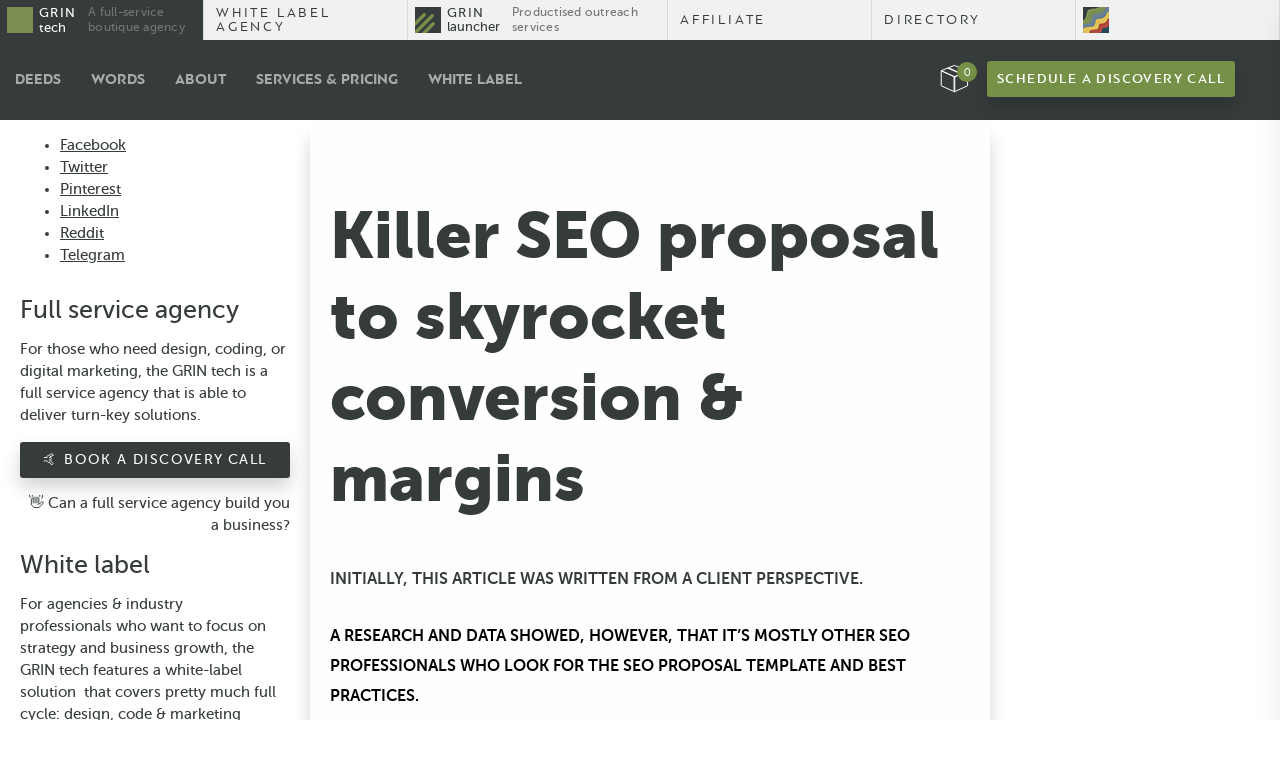

--- FILE ---
content_type: text/html; charset=UTF-8
request_url: https://the.gt/how-to-analyse-seo-proposal/
body_size: 25139
content:
<!DOCTYPE html>
<html class="no-js no-svg" lang="en-US">
<head>
<meta charset="utf-8">
<meta name="viewport" content="width=device-width, initial-scale=1">
<!-- <link rel="stylesheet" href="https://cdnjs.cloudflare.com/ajax/libs/materialize/0.100.2/css/materialize.min.css"> -->
<meta http-equiv="X-UA-Compatible" content="ie=edge">
<meta name="p:domain_verify" content="e6eac39437a0b56562466371997a124e"/>

<!-- Google Tag Manager -->
<script>(function(w,d,s,l,i){w[l]=w[l]||[];w[l].push({'gtm.start':
new Date().getTime(),event:'gtm.js'});var f=d.getElementsByTagName(s)[0],
j=d.createElement(s),dl=l!='dataLayer'?'&l='+l:'';j.async=true;j.src=
'https://www.googletagmanager.com/gtm.js?id='+i+dl;f.parentNode.insertBefore(j,f);
})(window,document,'script','dataLayer','GTM-MXFW76');</script>
<!-- End Google Tag Manager -->


<!-- DFP

-->
<!-- <script async src="//pagead2.googlesyndication.com/pagead/js/adsbygoogle.js"></script>
<script>
  (adsbygoogle = window.adsbygoogle || []).push({
    google_ad_client: "ca-pub-2462230418666777",
    enable_page_level_ads: true
  });
</script> -->

<!-- <script async='async' src='https://www.googletagservices.com/tag/js/gpt.js'></script>
<script>
  var googletag = googletag || {};
  googletag.cmd = googletag.cmd || [];
</script> -->

<!-- <script>
  googletag.cmd.push(function() {
    googletag.defineSlot('/21818460330/sidebar_skyscrapper_120x600', [120, 600], 'div-gpt-ad-1559996654777-0').addService(googletag.pubads());
    googletag.pubads().enableSingleRequest();
    googletag.pubads().collapseEmptyDivs();
    googletag.enableServices();
  });
</script> -->
<!-- DFP

-->

<script>(function(html){html.className = html.className.replace(/\bno-js\b/,'js')})(document.documentElement);</script>
<title>Killer SEO proposal to skyrocket conversion &amp; margins</title>
<style type='text/css'>.alazy-loader{background:url(https://the.gt/wp-content/plugins/animate-lazy-load-wordpress-plugin/assets/image/19.GIF) no-repeat scroll 50% 50% #f1f1f1 !important;}</style><meta property="og:locale" content="en_US" />
<meta property="og:type" content="article" />
<meta property="og:title" content="Killer SEO proposal to skyrocket conversion &amp; margins" />
<meta property="og:description" content="People are judged by appearances. Companies to be judged by their commercial offers. Let&#039;s explore the essential qualities of an SEO proposal." />
<meta property="og:url" content="https://the.gt/how-to-analyse-seo-proposal/" />
<meta property="og:site_name" content="GRIN tech" />
<meta property="article:tag" content="marketing" />
<meta property="article:section" content="Random" />
<meta property="article:published_time" content="2018-07-31T08:29:02+00:00" />
<meta property="article:modified_time" content="2019-07-19T16:39:24+00:00" />
<meta property="og:updated_time" content="2019-07-19T16:39:24+00:00" />

<!-- This site is optimized with the Yoast SEO plugin v5.6.1 - https://yoast.com/wordpress/plugins/seo/ -->
<meta name="description" content="People are judged by appearances. Companies to be judged by their commercial offers. Let&#039;s explore the essential qualities of an SEO proposal."/>
<link rel="canonical" href="https://the.gt/how-to-analyse-seo-proposal/" />
<meta property="og:locale" content="en_US" />
<meta property="og:type" content="article" />
<meta property="og:title" content="Killer SEO proposal to skyrocket conversion &amp; margins" />
<meta property="og:description" content="People are judged by appearances. Companies to be judged by their commercial offers. Let&#039;s explore the essential qualities of an SEO proposal." />
<meta property="og:url" content="https://the.gt/how-to-analyse-seo-proposal/" />
<meta property="og:site_name" content="GRIN tech" />
<meta property="article:tag" content="marketing" />
<meta property="article:section" content="Random" />
<meta property="article:published_time" content="2018-07-31T08:29:02+00:00" />
<meta property="article:modified_time" content="2019-07-19T16:39:24+00:00" />
<meta property="og:updated_time" content="2019-07-19T16:39:24+00:00" />
<meta property="og:image" content="https://the.gt/wp-content/uploads/2018/07/2.gif" />
<meta property="og:image:secure_url" content="https://the.gt/wp-content/uploads/2018/07/2.gif" />
<meta name="twitter:card" content="summary" />
<meta name="twitter:description" content="People are judged by appearances. Companies to be judged by their commercial offers. Let&#039;s explore the essential qualities of an SEO proposal." />
<meta name="twitter:title" content="Killer SEO proposal to skyrocket conversion &amp; margins" />
<meta name="twitter:image" content="https://the.gt/wp-content/uploads/2018/07/2.gif" />
<script type='application/ld+json'>{"@context":"http:\/\/schema.org","@type":"WebSite","@id":"#website","url":"https:\/\/the.gt\/","name":"GRIN tech","potentialAction":{"@type":"SearchAction","target":"https:\/\/the.gt\/?s={search_term_string}","query-input":"required name=search_term_string"}}</script>
<!-- / Yoast SEO plugin. -->

<link rel='dns-prefetch' href='//pagead2.googlesyndication.com' />
<link rel='dns-prefetch' href='//www.googletagservices.com' />
<link rel='dns-prefetch' href='//polyfill.io' />
<link href='https://adservice.google.com' rel='preconnect' />
<link href='https://googletagmanager.com' rel='preconnect' />
<link href='https://fonts.gstatic.com' crossorigin='anonymous' rel='preconnect' />
<link href='https://ajax.googleapis.com' rel='preconnect' />
<link href='https://fonts.googleapis.com' rel='preconnect' />
<link rel='stylesheet' id='animate-css-css'  href='https://the.gt/wp-content/plugins/animate-lazy-load-wordpress-plugin/assets/css/animate.css' type='text/css' media='' />
<link rel='stylesheet' id='uap_font_awesome-css'  href='https://the.gt/wp-content/plugins/indeed-affiliate-pro/assets/css/font-awesome.css' type='text/css' media='all' />
<link rel='stylesheet' id='uap_public_style-css'  href='https://the.gt/wp-content/plugins/indeed-affiliate-pro/assets/css/main_public.css' type='text/css' media='all' />
<link rel='stylesheet' id='uap_templates-css'  href='https://the.gt/wp-content/plugins/indeed-affiliate-pro/assets/css/templates.css' type='text/css' media='all' />
<link rel='stylesheet' id='uap_jquery-ui.min.css-css'  href='https://the.gt/wp-content/plugins/indeed-affiliate-pro/assets/css/jquery-ui.min.css' type='text/css' media='all' />
<link rel='stylesheet' id='uap_select2_style-css'  href='https://the.gt/wp-content/plugins/indeed-affiliate-pro/assets/css/select2.min.css' type='text/css' media='all' />
<link rel='stylesheet' id='toc-screen-css'  href='https://the.gt/wp-content/plugins/table-of-contents-plus/screen.min.css' type='text/css' media='all' />
<link rel='stylesheet' id='woocommerce-layout-css'  href='https://the.gt/wp-content/plugins/woocommerce/assets/css/woocommerce-layout.css' type='text/css' media='all' />
<link rel='stylesheet' id='woocommerce-smallscreen-css'  href='https://the.gt/wp-content/plugins/woocommerce/assets/css/woocommerce-smallscreen.css' type='text/css' media='only screen and (max-width: 768px)' />
<link rel='stylesheet' id='woocommerce-general-css'  href='https://the.gt/wp-content/plugins/woocommerce/assets/css/woocommerce.css' type='text/css' media='all' />
<style id='woocommerce-inline-inline-css' type='text/css'>
.woocommerce form .form-row .required { visibility: visible; }
</style>
<link rel='stylesheet' id='twentyseventeen-style-css'  href='https://the.gt/wp-content/themes/the_gt01/style.css' type='text/css' media='all' />
<!--[if lt IE 9]>
<link rel='stylesheet' id='twentyseventeen-ie8-css'  href='https://the.gt/wp-content/themes/the_gt01/assets/css/ie8.css' type='text/css' media='all' />
<![endif]-->
<link rel='stylesheet' id='site-reviews-css'  href='https://the.gt/wp-content/plugins/site-reviews/assets/styles/custom/twentyseventeen.css' type='text/css' media='all' />
<style id='site-reviews-inline-css' type='text/css'>
.gl-star-rating-stars>span,.glsr-star-empty{background-image:url(https://the.gt/wp-content/plugins/site-reviews/assets/images/star-empty.svg)!important}.glsr-has-error .gl-star-rating-stars>span{background-image:url(https://the.gt/wp-content/plugins/site-reviews/assets/images/star-error.svg)!important}.glsr-star-half{background-image:url(https://the.gt/wp-content/plugins/site-reviews/assets/images/star-half.svg)!important}.gl-star-rating-stars.s10>span:first-child,.gl-star-rating-stars.s20>span:nth-child(-1n+2),.gl-star-rating-stars.s30>span:nth-child(-1n+3),.gl-star-rating-stars.s40>span:nth-child(-1n+4),.gl-star-rating-stars.s50>span:nth-child(-1n+5),.gl-star-rating-stars.s60>span:nth-child(-1n+6),.gl-star-rating-stars.s70>span:nth-child(-1n+7),.gl-star-rating-stars.s80>span:nth-child(-1n+8),.gl-star-rating-stars.s90>span:nth-child(-1n+9),.gl-star-rating-stars.s100>span,.glsr-star-full{background-image:url(https://the.gt/wp-content/plugins/site-reviews/assets/images/star-full.svg)!important}
</style>
<script type='text/javascript' src='https://the.gt/wp-includes/js/jquery/jquery.js'></script>
<script type='text/javascript' src='https://the.gt/wp-includes/js/jquery/jquery-migrate.min.js'></script>
<script type='text/javascript' src='https://the.gt/wp-content/themes/the_gt01/assets/js/jquery_mat.js'></script>
<script type='text/javascript'>
/* <![CDATA[ */
var wp_sentry = {"dsn":"https:\/\/5a75e45c60514f0e8621af0ef8452e71@o168176.ingest.sentry.io\/5267316","release":"unknown","environment":"unspecified","content":{"tags":{"wordpress":"4.8.1","language":"en-US"}}};
/* ]]> */
</script>
<script type='text/javascript' src='https://the.gt/wp-content/plugins/wp-sentry-integration/public/sentry-browser-5.15.5.min.js'></script>
<script type='text/javascript'>
/* <![CDATA[ */
var ajax_url = "https:\/\/the.gt\/wp-admin\/admin-ajax.php";
/* ]]> */
</script>
<script type='text/javascript' src='https://the.gt/wp-content/plugins/indeed-affiliate-pro/assets/js/public-functions.js'></script>
<script type='text/javascript' src='https://the.gt/wp-content/plugins/indeed-affiliate-pro/assets/js/jquery.form.js'></script>
<script type='text/javascript' src='https://the.gt/wp-content/plugins/indeed-affiliate-pro/assets/js/jquery.uploadfile.min.js'></script>
<script type='text/javascript' src='https://the.gt/wp-content/plugins/indeed-affiliate-pro/assets/js/select2.min.js'></script>
<!--[if lt IE 9]>
<script type='text/javascript' src='https://the.gt/wp-content/themes/the_gt01/assets/js/html5.js'></script>
<![endif]-->
<script type='text/javascript' src='//pagead2.googlesyndication.com/pagead/js/adsbygoogle.js?' async='async'></script>
<script type='text/javascript' src='https://www.googletagservices.com/tag/js/gpt.js?' async='async'></script>
<script type='text/javascript' src='https://the.gt/wp-content/themes/the_gt01/assets/js/dfp_scripts.js'></script>
<script type='text/javascript' src='https://polyfill.io/v3/polyfill.min.js?features=CustomEvent%2CElement.prototype.closest%2CElement.prototype.dataset%2CEvent%2CXMLHttpRequest%2CMutationObserver&#038;flags=gated&#038;ver=4.8.1'></script>
<link rel='https://api.w.org/' href='https://the.gt/wp-json/' />
<link rel="EditURI" type="application/rsd+xml" title="RSD" href="https://the.gt/xmlrpc.php?rsd" />
<link rel="wlwmanifest" type="application/wlwmanifest+xml" href="https://the.gt/wp-includes/wlwmanifest.xml" /> 
<meta name="generator" content="WordPress 4.8.1" />
<meta name="generator" content="WooCommerce 3.6.4" />
<link rel='shortlink' href='https://the.gt/?p=287' />
<link rel="alternate" type="application/json+oembed" href="https://the.gt/wp-json/oembed/1.0/embed?url=https%3A%2F%2Fthe.gt%2Fhow-to-analyse-seo-proposal%2F" />

<script type="text/javascript">var essb_settings = {"ajax_url":"https:\/\/the.gt\/wp-admin\/admin-ajax.php","essb3_nonce":"e2fd83d33a","essb3_plugin_url":"https:\/\/the.gt\/wp-content\/plugins\/easy-social-share-buttons3","essb3_stats":true,"essb3_ga":true,"essb3_ga_mode":"layers","blog_url":"https:\/\/the.gt\/","essb3_postfloat_stay":false,"post_id":287};</script>	<noscript><style>.woocommerce-product-gallery{ opacity: 1 !important; }</style></noscript>
	<link rel="icon" href="https://the.gt/wp-content/uploads/2017/10/cropped-main-top-image-32x32.png" sizes="32x32" />
<link rel="icon" href="https://the.gt/wp-content/uploads/2017/10/cropped-main-top-image-192x192.png" sizes="192x192" />
<link rel="apple-touch-icon-precomposed" href="https://the.gt/wp-content/uploads/2017/10/cropped-main-top-image-180x180.png" />
<meta name="msapplication-TileImage" content="https://the.gt/wp-content/uploads/2017/10/cropped-main-top-image-270x270.png" />
</head>

<body class="post-template-default single single-post postid-287 single-format-standard woocommerce-no-js">

<!-- Google Tag Manager (noscript) -->
<noscript><iframe src="https://www.googletagmanager.com/ns.html?id=GTM-MXFW76"
height="0" width="0" style="display:none;visibility:hidden"></iframe></noscript>
<!-- End Google Tag Manager (noscript) -->

<div id="page" class="site">


  <header id="masthead" class="site-header" role="banner">

    <style>
      .hide-on-med-and-down .nav-list {
        margin-left: 0;
      }
    </style>

    <div class="preheader">
      <ul class="preheader-list">
        <li class="preheader-list__item preheader-list__item--gt">
          <a href="/" class="preheader__link">
            <div class="header-logo">
              <span>GRIN</span><br>tech
            </div>
            <p>A full-service<br> boutique agency
            </p>
          </a>
        </li>

        <!--<li class="preheader-list__item preheader-list__item--wla">
          <a href="/white-label-agency/" class="preheader__link preheader__link--wla">
            <span>White Label</span>
          </a>
          <a href="/affiliate/" class="preheader__link preheader__link--affiliate">
            <span>Affiliate</span>
          </a>
        </li>-->

        <li class="preheader-list__item preheader-list__item--directory preheader__link--wla">
          <a href="/white-label-agency/" class="preheader__link">
            <span>White label agency</span>
          </a>
        </li>

        <li class="preheader-list__item preheader-list__item--launcher">
          <a href="/grin-launcher/" class="preheader__link">
            <div class="header-logo">
              <span>GRIN</span><br>launcher
            </div>
            <p>
              Productised outreach services
            </p>
          </a>
        </li>

        <!--<li class="preheader-list__item preheader-list__item--apps">
          <a href="https://apps.the.gt/accounts/signup?ref=1&site=header.io" class="preheader__link">
            <div class="header-logo">
              apps.the.gt
            </div>
            <p>
              b2b prospecting platform
            </p>
          </a>
        </li>-->

        <li class="preheader-list__item preheader-list__item--directory">
          <a href="/affiliate/" class="preheader__link">
            <span>Affiliate</span>
          </a>
        </li>

        <li class="preheader-list__item preheader-list__item--directory">
          <a href="/directory/" class="preheader__link">
            <span>Directory</span>
          </a>
        </li>


        <li class="preheader-list__item preheader-list__item--games">
          <a href="https://games.the.gt" class="preheader__link">
            <div class="header-logo">

            </div>
          </a>
        </li>


      </ul>
    </div>

    <nav class="main-nav">
      <div class="nav-wrapper">
        <div class="hide-on-med-and-down">

          <ul class="nav-list">
            <!--<li class="nav-item"><a href="/startups/">For startups</a></li>
            <li class="nav-item"><a href="/ecommerce/">online stores</a></li>
            <li class="nav-item"><a href="/small-business/">small business</a></li>
            <li class="nav-item"><a href="/b2b/">b2b</a></li>-->
            <!--TODO <li class="nav-item"><a href="/grin-tech/">Agency</a></li>-->
            <li class="nav-item"><a href="/deeds/">Deeds</a></li>
            <li class="nav-item"><a href="/wordsndeeds/">Words</a></li>
            <li class="nav-item"><a href="/about-grin-tech-agency-legal/">About</a></li>
            <!--<li class="nav-item"><a href="/pricing/">Pricing</a></li>-->
            <li class="nav-item"><a href="/agency/">Services & Pricing</a></li>
            <li class="nav-item"><a href="/white-label-agency/">White Label</a></li>



          </ul>

          <ul class="right nav-button nav-button--with-cart">
            <!--<li><a class="nav-tel">+1 630 791 5922</a></li>-->
            <li class="button button--cart">
              <button class="side-popup-btn" type="button">
                <span class="cart-btn-num">0</span>
              </button>
            </li>
            <li class="button"><a href="https://calendly.com/grintender/agency-discovery-call" target="_blank"
            class="btn"> Schedule a Discovery Call</a></li>
          </ul>
        </div>
        <div class="side-nav" id="mobile-nav">
          <div class="side-top">
            <a href="/" class="header-logo"><span>GRIN</span><br>tech</a>
            <span class="side-close"></span>
          </div>
          <ul class="side-bottom">
            <!--<li class="nav-item"><a href="/startups/">Solutions for startups</a></li>
            <li class="nav-item"><a href="/ecommerce/">online stores</a></li>
            <li class="nav-item"><a href="/startups/">Small business</a></li>
            <li class="nav-item"><a href="/startups/">b2b</a></li>-->
            <li class="nav-item"><a href="/deeds/">Deeds</a></li>
            <li class="nav-item"><a href="/wordsndeeds/">Words</a></li>
            <li class="nav-item"><a href="/about-grin-tech-agency-legal/">About</a></li>
            <!--<li class="nav-item"><a href="/pricing/">Pricing</a></li>-->
            <li class="nav-item"><a href="/agency/">Services & Pricing</a></li>


            <li class="nav-button nav-button--cart">
              <button class="side-popup-btn" type="button">
                <span class="cart-btn-num"></span>
              </button>

              <a href="https://calendly.com/grintender/agency-discovery-call" target="_blank"
              class="btn">🤙 Schedule a Discovery Call</a>
              <!--<a data-target="modal1" id="chat-trigger"  class="btn modal-trigger">Hire Us</a>-->
            </li>
          </ul>
        </div>
        <a href="#" data-activates="mobile-nav" class="button-collapse">
        </a>
      </div>
    </nav>



    <!-- <div class="side-popup-btn-wrap">
     <button class="side-popup-btn" type="button">Shop me</button>
    </div> -->


    <!-- <div class="side-popup">
      <button class="side-popup-close" type="button"></button>
      <div class="cart-wrapper">
              </div>
    </div> -->

    <div class="side-popup">
      <button class="side-popup-close" type="button"></button>
      <div class="cart-wrapper">
        <div class="woocommerce">
	<style>
		.side-popup {
			padding-top: 0;
		}
	</style>

	<div class="cart-empty">
		<h3 class="cart-empty__title">Your cart is currently empty :(</h3>
		<p class="cart-empty__subtitle">
			For EVERY solution we stated the price,
			because we care for transparency and have established processes.
		</p>
		<div class="cart-empty__items">
			<div class="cart-empty__item">
				<h4 class="cart-empty__item-title">
					<a href="/agency/marketing-services/">Digital Marketing Solutions</a>
				</h4>
				<ul class="cart-empty__list">
					<li>
						<a href="/solution/turn-key-seo-bundle/" class="cart-empty__link">
							SEO Bundle: Strategy + Content + Link Building</a>
					</li>
					<li>
						<a href="/solution/affordable-ppc-services/" class="cart-empty__link">
							Affordable PPC campaign</a>
					</li>
					<li>
						<a href="/solution/retargeting-content-bundle/" class="cart-empty__link">
							Retargeting + Content Bundle</a>
					</li>
					<li>
						<a href="/solution/affiliate-marketing-services/" class="cart-empty__link">
							Affiliate marketing services</a>
					</li>
					<li>
						<a href="/agency/marketing-services/database/" class="cart-empty__link">
							Database marketing Services</a>
					</li>
				</ul>
			</div>
			<div class="cart-empty__item">
				<h4 class="cart-empty__item-title">
				<a href="/agency/web-development-services/">Web Development Solutions</a>
				</h4>
				<ul class="cart-empty__list">
					<li>
						<a href="/solution/ecommerce-development-solutions/" class="cart-empty__link">E-commerce development</a>
					</li>
					<li>
						<a href="/solution/custom-crm-development/" class="cart-empty__link">Custom CRM systems</a>
					</li>
					<li>
						<a href="/solution/mvp-development-company/" class="cart-empty__link">MVP development</a>
					</li>
					<li>
						<a href="/solution/book-discovery-call/" class="cart-empty__link">Need custom development? Book discovery call</a>
					</li>
					<!--<li>
						<a href="#" class="cart-empty__link">Creating something beautiful</a>
					</li>-->
				</ul>
			</div>
			<div class="cart-empty__item">
				<h4 class="cart-empty__item-title">
					<a href="/agency/website-design-services/">Web Design<br> Solutions</a>
				</h4>
				<ul class="cart-empty__list">
					<li>
						<a href="/solution/custom-website-design-services/" class="cart-empty__link">
							Custom website design services</a>
					</li>
					<li>
						<a href="/solution/ecommerce-development-solutions/" class="cart-empty__link">
							E-commerce website design services
						</a>
					</li>
					<li>
						<a href="/agency/web-development-services/small-business-wds/" class="cart-empty__link">
							Website design services for business at fixed time & price
						</a>
					</li>
					<li>
						<a href="/website-redesign/" class="cart-empty__link">Website redesign solution</a>
					</li>
					<!--<li>
						<a href="#" class="cart-empty__link">Creating something beautiful</a>
					</li>-->
				</ul>
			</div>
			<div class="cart-empty__item">
				<h4 class="cart-empty__item-title cart-empty__item-title--gt">GRIN tech's Proprietary Tech</h4>
				<ul class="cart-empty__list">
					<li>
						<a href="/solution/bulk-video-production/" class="cart-empty__link">
							Bulk Video Production</a>
					</li>
					<li>
						<a href="/solution/link-building-package/" class="cart-empty__link">
							Media Outreach via GRIN launcher</a>
					</li>
					<li>
						<a href="/solution/b2b-appointment-setting/" class="cart-empty__link">
							B2B Appointment Setting via GRIN launcher</a>
					</li>
					<li>
						<a href="/solution/build-industry-leading-media/" class="cart-empty__link">
							Industry Leading Media Development</a>
					</li>
					<!--<li>
						<a href="#" class="cart-empty__link">Creating something beautiful</a>
					</li>-->
				</ul>
			</div>
		</div>
		<div class="cart-empty__prices">
			<div class="cart-empty__prices-item">
				<p>Transparent Prices
				</p>
			</div>
			<div class="cart-empty__prices-item">
				<p>
					<a href="/full-service-digital-agency/">
						Full Service Digital Agency</a>
				</p>
			</div>
			<div class="cart-empty__prices-item">
				<p>Established Processes</p>
			</div>
		</div>
	</div>

	<!-- <p class="return-to-shop">
		<a class="button wc-backward" href="">
					</a>
	</p> -->
</div>      </div>
    </div>
  </header>

  <!-- #masthead -->

  <div class="site-content-contain">
    <div id="content" class="site-content">

<div class="wrap">
	<div id="primary" class="content-area">
		<main id="main" class="site-main" role="main">

			
<article id="post-287" class="post-287 post type-post status-publish format-standard hentry category-random tag-marketing">


  <div class="entry-content">
    <div class="content-wrapper">
      <div class="content-inner">

        <div class="sticky-leftbar">

          <div class="sticky-post-icons">
            <div class="sticky-leftbar__item">
              <div class="essb_links essb_counter_modern_right essb_displayed_shortcode essb_share essb_template_grey-leafs essb_1411064051 print-no" id="essb_displayed_shortcode_1411064051" data-essb-postid="287" data-essb-position="shortcode" data-essb-button-style="button" data-essb-template="grey-leafs" data-essb-counter-pos="right" data-essb-url="https://the.gt/how-to-analyse-seo-proposal/" data-essb-twitter-url="https://the.gt/how-to-analyse-seo-proposal/" data-essb-instance="1411064051"><ul class="essb_links_list"><li class="essb_item essb_link_facebook nolightbox"> <a href="https://www.facebook.com/sharer/sharer.php?u=https://the.gt/how-to-analyse-seo-proposal/&t=Killer SEO proposal to skyrocket conversion &amp; margins" title="" onclick="essb.window(&#39;https://www.facebook.com/sharer/sharer.php?u=https://the.gt/how-to-analyse-seo-proposal/&t=Killer SEO proposal to skyrocket conversion &amp; margins&#39;,&#39;facebook&#39;,&#39;1411064051&#39;); return false;" target="_blank" rel="nofollow" class="nolightbox" ><span class="essb_icon essb_icon_facebook"></span><span class="essb_network_name">Facebook</span></a></li><li class="essb_item essb_link_twitter nolightbox"> <a href="#" title="" onclick="essb.window(&#39;https://twitter.com/intent/tweet?text=Killer SEO proposal to skyrocket conversion %26 margins&amp;url=https://the.gt/how-to-analyse-seo-proposal/&amp;counturl=https://the.gt/how-to-analyse-seo-proposal/&#39;,&#39;twitter&#39;,&#39;1411064051&#39;); return false;" target="_blank" rel="nofollow" class="nolightbox" ><span class="essb_icon essb_icon_twitter"></span><span class="essb_network_name">Twitter</span></a></li><li class="essb_item essb_link_pinterest nolightbox"> <a href="#" title="" onclick="essb.pinterest_picker(&#39;1411064051&#39;); return false;" target="_blank" rel="nofollow" class="nolightbox" ><span class="essb_icon essb_icon_pinterest"></span><span class="essb_network_name">Pinterest</span></a></li><li class="essb_item essb_link_linkedin nolightbox"> <a href="https://www.linkedin.com/shareArticle?mini=true&amp;ro=true&amp;trk=EasySocialShareButtons&amp;title=Killer SEO proposal to skyrocket conversion &amp; margins&amp;url=https://the.gt/how-to-analyse-seo-proposal/" title="" onclick="essb.window(&#39;https://www.linkedin.com/shareArticle?mini=true&amp;ro=true&amp;trk=EasySocialShareButtons&amp;title=Killer SEO proposal to skyrocket conversion &amp; margins&amp;url=https://the.gt/how-to-analyse-seo-proposal/&#39;,&#39;linkedin&#39;,&#39;1411064051&#39;); return false;" target="_blank" rel="nofollow" class="nolightbox" ><span class="essb_icon essb_icon_linkedin"></span><span class="essb_network_name">LinkedIn</span></a></li><li class="essb_item essb_link_reddit nolightbox"> <a href="http://reddit.com/submit?url=https://the.gt/how-to-analyse-seo-proposal/&amp;title=Killer SEO proposal to skyrocket conversion &amp; margins" title="" onclick="essb.window(&#39;http://reddit.com/submit?url=https://the.gt/how-to-analyse-seo-proposal/&amp;title=Killer SEO proposal to skyrocket conversion &amp; margins&#39;,&#39;reddit&#39;,&#39;1411064051&#39;); return false;" target="_blank" rel="nofollow" class="nolightbox" ><span class="essb_icon essb_icon_reddit"></span><span class="essb_network_name">Reddit</span></a></li><li class="essb_item essb_link_telegram nolightbox"> <a href="tg://msg?text=Killer%20SEO%20proposal%20to%20skyrocket%20conversion%20%26%20margins%20https%3A%2F%2Fthe.gt%2Fhow-to-analyse-seo-proposal%2F" title="" onclick="essb.tracking_only('', 'telegram', '1411064051', true);" target="_blank" rel="nofollow" class="nolightbox" ><span class="essb_icon essb_icon_telegram"></span><span class="essb_network_name">Telegram</span></a></li></ul></div>            </div>

            <div class="sticky-how">
              <h4>How it works</h4>
              <ol>
                <li>Form your cart</li>
                <li>Checkout with invoice</li>
                <li>We'll send you a link to book a discovery call</li>
                <li>Once we clarify everything together
                  & invoice is paid we'd start working on your project</li>
              </ol>
            </div>


          <div class="col s12 l8 offset-l2 design-solutions" style="padding:0px;">


  					<h5 style="margin-top:0px;">Full service agency</h5>

  					<p>For those who need design, coding, or digital marketing,
  					the GRIN tech is a full service agency that is able to deliver turn-key solutions.</p>

  					<p>	<a class="inline-cta" href="https://calendly.com/grintender/agency-discovery-call"
  						target="_blank" rel="noopener">🤙 Book a discovery call</a></p>

  					<p style="text-align:right"><a href="https://the.gt/full-service-digital-agency/" target="_blank" rel="noopener">
  					👋 Can a full service agency build you a business?</a></p>

  					<h5>White label</h5>

  					<p>For agencies &amp; industry professionals who want to focus on strategy and
              business growth, the GRIN tech features a <a href="https://the.gt/white-label-agency/">white-label solution</a> 
  					that covers pretty much full cycle: <a href="https://the.gt/white-label-agency/web-design/">design</a>,
  					<a href="https://the.gt/white-label-agency/web-development/">code</a> &amp; <a href="https://the.gt/white-label-agency/digital-marketing/">marketing</a>
  					(including <a href="https://the.gt/white-label-agency/ppc/">PPC</a>, <a href="https://the.gt/white-label-agency/seo/">SEO</a>,
  					<a href="https://the.gt/white-label-agency/seo/link-building/">link building</a>,
  					<a href="https://the.gt/white-label-agency/content/">content</a>,
  					and <a href="https://the.gt/white-label-agency/lead-generation/">lead generation</a>). </p>

  					<p>	<a class="inline-cta" href="https://calendly.com/grintender/the-gt-agency-white-label"
  						target="_blank" rel="noopener">🤙 Book a discovery call</a></p>

  					<h5>b2b <br> prospecting platform</h5>
  					<p>For sales professionals engaged in b2b prospecting,
  					the <a href="https://apps.the.gt/accounts/signup?ref=1&amp;site=the.gt">Hound @ apps.the.gt</a>
  					is a prospecting platform helping to fill the pipeline with qualified leads.
  					Unlike the competition, our product features
  					both data discovery &amp; message delivery tools.</p>

  					<p><a class="inline-cta" href="https://apps.the.gt/accounts/signup?ref=1&amp;site=the.gt"
  					target="_blank" rel="noopener"> 🤘 Give it a try</a></p>

  					<h5>Backlinks <br>
  						& Outreach</h5>

  					<p>For companies who need backlinks, the Launcher is a productized
  					outreach service that delivers opportunities to your Trello
  					board on autopilot. Unlike the competition,
  					our service is transparent &amp; pricing is performance-based.</p>

  					<p><a class="inline-cta" href="https://www.youtube.com/watch?v=c3YBFyL_8rg"
  								target="_blank" rel="noopener">👋 Watch explainer video</a></p>

  				  <p><a class="inline-cta" href="https://calendly.com/grintender/launcher"
  								target="_blank" rel="noopener">🤙 Book a discovery call</a></p>

                  <br><br>

  					</div>

        </div><!-- sticky sidebard closing div -->

          <div class="sticky-leftbar-inner">
            
            <div class="sticky-stopper"></div>

            

          </div>
        </div>

        <div class="content-right">

          <div class="content-right__container">
            <div class="content-right__author-n-title">
              <!-- <div class="author-post valign-wrapper">
                <div class="image-author">
                  <img src="/images/photo-dmitrii.png" alt="Author" class="circle responsive-img">
                </div>
                <div class="author">
                  <span>
                    Dmitrii Borodin
                  </span>
                  <span class="about-author">
                    Founder
                  </span>
                </div>
              </div> -->
              <h1>
                Killer SEO proposal to skyrocket conversion &#038; margins              </h1>
            </div>
            <div class="content-description">
              <p><b>INITIALLY, THIS ARTICLE WAS WRITTEN FROM A CLIENT PERSPECTIVE.</b></p>
<p><span style="color: #000000;"><strong>A RESEARCH AND DATA SHOWED, HOWEVER, THAT IT&#8217;S MOSTLY OTHER SEO PROFESSIONALS WHO LOOK FOR THE SEO PROPOSAL TEMPLATE AND BEST PRACTICES.</strong></span></p>
<p><span style="color: #000000;"><strong><span style="color: #ff9900;">GUYS</span>, WE HAVE AMAZING, SCALABLE OUTREACH PLATFORM TO BUILD WHITE-HAT BACKLINKS.</strong></span></p>
<p>STOP DOING <strong><span style="color: #ff0000;">THE AUTROCITY</span></strong> WITH PHILIPINOS AND SPREADSHEETS &#8211; <strong><span style="color: #008000;">GET IN TOUCH</span></strong> AND LET&#8217;S HAVE A FRIENDLY CHAT ABOUT BACKLINKS 🙂</p>
<p><img class="alazy alignnone size-full wp-image-381" src="[data-uri]" lazy-src="https://the.gt/wp-content/uploads/2018/07/2.gif" alt="seo proposal - browse me gif" width="100%" height="auto" /effect="fadeIn"><noscript><img class="alazy alignnone size-full wp-image-381" src="https://the.gt/wp-content/uploads/2018/07/2.gif" alt="seo proposal - browse me gif" width="100%" height="auto" /></noscript></p>
<p>Commercial offers can tell a lot about your future business partners. A commercial offer can reveal your business partner&#8217;s disposition towards you, your business, your time and also indicate the level of professionalism. In a sense Search Engine Optimization (SEO) proposal speaks louder than case studies.</p>
<p>Let&#8217;s take a look at how to analyze SEO services pitch from a potential client perspective.</p>
<div id="toc_container" class="toc_transparent no_bullets"><p class="toc_title">Outline</p><ul class="toc_list"><ul><li><a href="#Are_offered_service_addresses_your_project_or_a_specific_situation_on_your_project">Are offered service addresses your project or a specific situation on your project?</a></li></ul></li><li><a href="#Where_is_the_money">Where is the money?</a><ul><li><a href="#SEO_proposal_speaks_human_language_not_the_language_of_SEO_specialists">SEO proposal speaks human language, not the language of SEO specialists</a></li><li><a href="#Every_line_of_SEO_proposal_must_be_crystal_clear_Every_stage_of_work_must_be_meaningful_and_purposeful">Every line of SEO proposal must be crystal clear. Every stage of work must be meaningful and purposeful</a></li><li><a href="#How_much_does_it_cost">How much does it cost?</a></li></ul></li><li><a href="#SEO_agency_vs_freelancer">SEO agency vs. freelancer</a><ul><li><a href="#Price">Price</a></li><li><a href="#Approach">Approach</a></li><li><a href="#Conveyors_and_Chinese_whispers">Conveyors and Chinese whispers</a></li></ul></li><li><a href="#To_sum_it_up_on_SEO_proposal">To sum it up on SEO proposal</a></li></ul></div>
<h3><span id="Are_offered_service_addresses_your_project_or_a_specific_situation_on_your_project"><strong>Are offered service addresses your project or a specific situation on your project?</strong></span></h3>
<p>There is a great life hack on how to analyze this quickly. Read the offer replacing your project with any other (even from a different business area), and if this commercial offer still makes sense, it is just a standard SEO proposal template not created by a live human.</p>
<p>Meaningful commercial offers must contain solutions for your problems and your specific tasks. Your future contractor should already know what to do with your project. That&#8217;s why SEO proposal must feature at least this:</p>
<ul>
<li>The main problems of your website should be briefly outlined (website audit);</li>
<li>A small pool of keywords should be researched (we call it a demo core);</li>
<li>A general search engines promotion strategy should be present;</li>
<li>A brief and precise description of the primary plan of work should also be present;</li>
<li>The sales manager has to substantiate each clause of the offer.</li>
<li>I also suggest going in great detail about the link building strategy. You don&#8217;t want to overpay for Fiverr links instead of <a href="https://the.gt/grin-launcher/how-n-pricing/">a genuine outreach campaign</a>.</li>
</ul>
<blockquote><p>The general idea is: &#8220;We don&#8217;t need to find out what to do, we already know what to do and it&#8217;s only a question of when to start&#8221;.</p></blockquote>
<h2><span id="Where_is_the_money">Where is the money?</span></h2>
<p>The essence of the commercial offer is to describe how both parties can profit. In short, it looks like this: &#8220;You give us your money. We provide you services that will help you earn more money, so here are our numbers and projections.&#8221;</p>
<p>It&#8217;s weird, but many companies and freelancers are often talking only about the first part. They either completely forget about the second part or only give general information on abstract benefits, and provide barely any figures. And if you take a standard automatically generated commercial offer, it will look something like this: &#8220;Give us your money, and we&#8217;ll do something for you. Your website is gonna be in top-5 search results because it&#8217;s cool&#8221;.</p>
<p>Maybe I&#8217;m exaggerating a bit. Your future business partner will not be able to determine how much you are going to earn with a 100% accuracy.</p>
<p><strong>However, your business partner can show you the positions of leading competitors in keyword research and explain how seriously you are lagging within your field.</strong></p>
<p>The information provided like this will ensure you understand the importance of SEO promotion and the economic benefits of working with such a mindful and far-sighted contractor. The general idea: &#8220;We want your money to solve your business tasks, not just perform some abstract SEO services.&#8221;</p>
<blockquote><p><strong>PRO TIP</strong>: not all businesses have potential for SEO promotion. For some kind of a nail bar, getting into business catalogue of Google is enough and hyper-local targeting will do its thing very well. Also consider that it is not a financially viable option for all business. Also, at GRIN tech we usually do not take on projects where more straightforward (like PPC) digital marketing channels are lagging behind.</p></blockquote>
<p>I recommend to go through these two articles to solidify your understanding of what&#8217;s going on:</p>
<ol>
<li><a href="https://the.gt/promoting-online-store-low-budget/">PROMOTING ONLINE STORE ON A LOW BUDGET</a></li>
<li><a href="https://the.gt/seo-development-guide/">HOW TO TACKLE SEO BEFORE YOU SHIP WEBSITE TO PRODUCTION OR EVEN BUILD IT</a></li>
</ol>
<p>Sometimes it is better to test your proposition via Facebook and context ads before venturing deep into SEO promotion.</p>
<h3><span id="SEO_proposal_speaks_human_language_not_the_language_of_SEO_specialists"><strong>SEO proposal speaks human language, not the language of SEO specialists</strong></span></h3>
<p>Time is the most valuable resource we possess. Respect only those professionals who treat your time and theirs with equal care.</p>
<p>Imagine receiving a massive document overflowing with terms and field-specific lingo. Chances are good; you are not going to spend precious hours decrypting it. You are going to put it off till another day and the day is likely never to come.</p>
<p>Sometimes that is how new agencies try to appear more competent than they are and avoid hard-hitting questions in future communications. In general, it&#8217;s just inexperienced sales managers who waste your time and eventually lose you, sending such commercial offers.</p>
<blockquote><p>The general idea: &#8220;We speak your language to make our communication process easier and don&#8217;t waste your and our time&#8221;.</p></blockquote>
<p>Even better if there is an executive summary present.</p>
<h3><span id="Every_line_of_SEO_proposal_must_be_crystal_clear_Every_stage_of_work_must_be_meaningful_and_purposeful"><strong>Every line of SEO proposal must be crystal clear. Every stage of work must be meaningful and purposeful</strong></span></h3>
<p>Unlike commercial offers from the previous section, where irrelevant information prevails, the proper one must contain no such at all. Every clause must be stated as clearly as possible and justified for a prospective client to understand. Every term or definition must be clarified.</p>
<p>A lot of decisions in SEO are made based on info on TOP-10 for each query, and a good SEO proposal must include this information.</p>
<p>The general idea: &#8220;We base our decisions on analysis results, analytic data, and practical experience. We only execute important tasks and don&#8217;t shroud our activities&#8221;.</p>
<h3><span id="How_much_does_it_cost"><strong>How much does it cost?</strong></span></h3>
<p>We would recommend taking a look <a href="https://ahrefs.com/blog/seo-pricing/">at this research</a> to get an independent opinion on the SEO pricing range.</p>
<div class='essb-click-to-tweet essb-click-to-tweet-dark' onclick="window.open('https://twitter.com/intent/tweet?text=A+commercial+offer+without+a+price+is+nothing.&amp;url=https://the.gt/how-to-analyse-seo-proposal/', 'essb_share_window', 'height=300,width=500,resizable=1,scrollbars=yes');">
			<span class='essb-click-to-tweet-quote'>
			A commercial offer without a price is nothing.
			</span>
			<span class='essb-click-to-tweet-button'>Click to Tweet<span class='essb-click-to-tweet-button-icon essb_icon_twitter'></span>
		</div>
<p>The pricing table with options is even better. Pricing table with options AND pitch on other channels (if relevant) is the best. For example, for some projects, we have to start from Google Ads to setup analytics first, measure conversion rate and evaluate SEO strategy outcome against business goals and resources.</p>
<p>Also, take into account that SEO has changed a lot over the last few years. Some even say it is dead and content marketing is the king. I think those are just words and business goals are still the same &#8211; get target audience from search engines and convert them in paying customers.</p>
<p>However as competition in organic search results grows over time in every industry &#8211; it requires a lot of time, deep involvement into a project and a great deal of effort to succeed. Don&#8217;t be surprised when an agency or SEO expert provides quality service and charges you accordingly. You should also avoid suspiciously low prices. The price is high, but the price of a mistake is even higher because of the very very long feedback loop.</p>
<p>The general idea that the higher the price you pay, the more experienced the specialists you get and the less their workload is. The less the workload, the more attention your project gets and the better the results are.</p>
<p><strong>To sum it up</strong></p>
<p>These were fundamental tenets of proper SEO proposal. Keep them in mind to make the right decision when you finally receive some (btw, why not train on us? Use Intercom chat on the bottom right to make things rolling).</p>
<p>Let&#8217;s also address a common dichotomy &#8216;agency vs. freelancer&#8217;.</p>
<h2><span id="SEO_agency_vs_freelancer">SEO agency vs. freelancer</span></h2>
<p>Let&#8217;s step away from a standard line of thought on the topic and start with what your needs are in the first place. I divide projects into two categories: hand-projects and brain-projects.</p>
<p>You are dealing with a &#8220;hand&#8221; type of project if:</p>
<ul>
<li>Your level of SEO expertise is sufficient to lead the project yourself step by step, but you have no time to do this;
<ul>
<li>However, beware of <a href="https://en.wikipedia.org/wiki/Dunning%E2%80%93Kruger_effect">Dunning–Kruger effect</a></li>
</ul>
</li>
<li>You are ready and able to control (or delegate) the quality of work and aware of campaign goals;</li>
<li>Your budget is average;</li>
<li>You do everything by yourself and need an outside perspective.</li>
</ul>
<p>If you meet at least two of these criteria, you need spare hands to help you. In that case, you better choose a freelancer as your option to free up your precious time.</p>
<p>You are dealing with a &#8220;brain&#8221; type of project if:</p>
<ul>
<li>You have little to no expertise in SEO;</li>
<li>You are unable to evaluate the quality of content, technical SEO and link building;</li>
<li>You have the money you are able and ready to <strong>invest</strong> in a project;</li>
<li>You need consulting and training.</li>
</ul>
<p>That&#8217;s when you need to resort to agency services. So, before choosing a contractor, decide on what do you need — hands or brains.</p>
<h3><span id="Price"><strong>Price</strong></span></h3>
<p>Agencies have much higher pricing — they need to pay salaries, rent and invest money in their own business. You may ask a question: &#8220;Why should I pay for all this?&#8221;. That is a distorted view of the scene. When you pay for the services of an agency, you get a whole team of specialists, instead of just one. The amount of total experience the organization has is significantly higher than that of a single person (freelancer). And if you take a full panoramic view of the situation it suddenly becomes clear: based on the price/quality correlation agencies are more inexpensive than freelancers.</p>
<h3><span id="Approach"><strong>Approach</strong></span></h3>
<p>Despite common perception, you are not guaranteed to get an individual approach, extra attention and exceptional quality of service if you hire a freelancer. In reality, you get a pig in a poke. I&#8217;m not saying there are no responsible and professional freelancers. All I&#8217;m saying is you need to find such a professional first, and you never know how much time and money you will lose in the process.</p>
<p>With an excellent <a href="https://the.gt/">SEO agency</a> service, you get multi-level quality control, accumulated experience of every member of the team you hire and legal agreement. The agency won&#8217;t disappear, won&#8217;t ignore your phone calls and will always stick to its part of the deal.</p>
<p>Fluidity is the only thing that&#8217;s constant on the Internet. Once you&#8217;re unable to keep the pace and follow trends, you&#8217;re out of the game. If an agency can&#8217;t adapt on time, it eventually produces terrible results. Bad results mean dissatisfied clients. Client dissatisfaction is a blow to the reputation. There is a snowball effect on this situation, and agencies need to be active and keep their finger on the pulse. The competitive spirit in agencies results in constant development and evolution of the team. If you&#8217;re unlucky, you risk hiring a freelancer, who is stuck in the past and doesn&#8217;t evolve. No freelancer can outcompete an agency.</p>
<h3><span id="Conveyors_and_Chinese_whispers"><strong>Conveyors and Chinese whispers</strong></span></h3>
<p>That is an emotional topic that requires an individual section. A lot of businesses that had a negative experience with SEO agencies reasonably hesitate to recur to corporate services. That often happens because executive officers ignored their projects. That is a result of a &#8220;conveyor&#8221; approach. Here are its key features:</p>
<ul>
<li>Do whatever catches your eye and what you have just enough experience. Never factor in season or business specifics;</li>
<li>Regular failure to deliver projects on time follows;</li>
<li>Low-quality production is also here;</li>
<li>Lack of communication with executive specialists;</li>
<li>Full absence of results.</li>
</ul>
<p>Incompetence is the main problem here, followed by a significant task overload those incompetent &#8220;specialists&#8221; regularly face. You&#8217;re going to be lucky if anyone even throws a glance at your website.</p>
<p>The second problem is an account manager — an extra link in the chain between a client and an actual executive specialist. Having a manager is vital, but it creates a lot of issues when such manager controls all communications and excludes SEO specialist from the chain. It is necessary for a client to have access to direct contact with a specialist.</p>
<p>So, customers get dead tired of this and move on to work with a freelancer, hoping for the best. Yes, it usually gets better, but it doesn&#8217;t mean that freelancers cannot be overburdened with projects and always have sufficient knowledge and level of experience. It is hard to find a qualified professional, and if you do find one, he or she may charge much more than a given SEO agency.</p>
<p>The essential advantage of a freelancer is direct communication with a client. Executive managers at Rush Agency understand it and provide our clients with direct interactions with operational specialists under the supervision of an experienced account manager.</p>
<h2><span id="To_sum_it_up_on_SEO_proposal">To sum it up on SEO proposal</span></h2>
<p>If you need hands to perform monotonous, extensive tasks and you&#8217;re short on time and budget, choose a freelancer option. If you need an expert approach, long term growth strategy development and yield reliable results, you have to take an agency route.</p>
<p>Whatever option you chose &#8211; do not agree on a not-perfect proposal &#8211; competitions out there is too good to fail you with best.</p>
<p><strong>PRO TIP: once you finish this article, test yourself and analyze SEO proposal from GRIN tech</strong></p>
<div class="essb_break_scroll"></div>            </div>
          </div>

        </div><!-- content-right -->

        <div class="sticky-rightbar">
          <div class="sticky-rightbar-inner">

            
            <div class="sticky-leftbar__item">
              <strong>
                Other articles related to Random              </strong>
              <ol class="sticky-leftbar__list">

                                   <li><a href="https://the.gt/ecommerce-pricing-strategy/">Ecommerce pricing: strategies and automation</a></li>

                                   <li><a href="https://the.gt/lead-generation-guide/">Lead Generation: A Complete Guide to Generating Business Leads</a></li>

                                   <li><a href="https://the.gt/key-ecommerce-metrics-to-track/">Key ecommerce metrics to track</a></li>

                                   <li><a href="https://the.gt/cascade-retargeting-strategy/">Cascade Retargeting Strategy You Need to Try</a></li>

                                   <li><a href="https://the.gt/marketing-funnel-guide/">Marketing Funnels &#8211; Build Effective Pipeline &#038; Increase Sales</a></li>

                                   <li><a href="https://the.gt/cohort-analysis-growth-metrics-vs-product-metrics/">Cohort analysis: growth metrics vs product metrics</a></li>

                                   <li><a href="https://the.gt/seo-development-guide/">SEO Web Development for Beginners &#8211; Complete Guide</a></li>

                                   <li><a href="https://the.gt/micro-conversions-guide-n-examples/">Micro conversions &#8211; scale analytics user coverage from 1% to 100%</a></li>

                                   <li><a href="https://the.gt/software-development-contracts/">Types of software development contracts</a></li>

                                   <li><a href="https://the.gt/lead-quizzes/">Lead quizzes &#8211; advanced &#038; awesome technique to get MOAR leads</a></li>

                
              </ol>
            </div>

            <div class="sticky-rightbar__item">
              <h4 class="sticky-rightbar__title">Like what you see?</h4>
              <p class="sticky-rightbar__text">GRIN tech is available for work.</p>


              <a href="https://calendly.com/grintender/agency-discovery-call" target="_blank"
              class="sticky-rightbar__btn">Hire Us</a>
              <!--<a data-target="modal1" id="chat-trigger" class="sticky-rightbar__btn modal-trigger">Hire Us</a>-->
            </div>

          <!--  <div class="sticky-rightbar__item">
              <h4 class="sticky-rightbar__title">Medical PSD template (15 files)</h4>
              <p class="sticky-rightbar__text">Available from Creative Market.</p>
              <a href="https://dribbble.com/shots/6625658-Plain-Medical-PSD-Template" class="sticky-rightbar__btn">Buy Now $19</a>
            </div>-->

          </div>
        </div>
      </div><!-- content-inner -->
    </div><!-- content-wrapper -->
  </div><!-- .entry-content -->

  <style>
    .sticky {
      position: fixed;
      z-index: 101;
    }
    .stop {
      position: relative;
      z-index: 101;
    }
    .sticky-how {
      display: none;
    }

    .design-solutions a {text-decoration: none !important;}
  </style>

</article><!-- #post-## -->

<script>
var stickyBlocks = function() {
  var a = document.querySelector('.sticky-leftbar .sticky-post-icons'), b = null, P = 0;  // если ноль заменить на число, то блок будет прилипать до того, как верхний край окна браузера дойдёт до верхнего края элемента. Может быть отрицательным числом
  window.addEventListener('scroll', Ascroll, false);
  document.body.addEventListener('scroll', Ascroll, false);
  function Ascroll() {
  if (b == null) {
    var Sa = getComputedStyle(a, ''), s = '';
    for (var i = 0; i < Sa.length; i++) {
      if (Sa[i].indexOf('overflow') == 0 || Sa[i].indexOf('padding') == 0 || Sa[i].indexOf('border') == 0 || Sa[i].indexOf('outline') == 0 || Sa[i].indexOf('box-shadow') == 0 || Sa[i].indexOf('background') == 0) {
        s += Sa[i] + ': ' +Sa.getPropertyValue(Sa[i]) + '; '
      }
    }
    b = document.createElement('div');
    b.style.cssText = s + ' box-sizing: border-box; width: ' + a.offsetWidth + 'px;';
    a.insertBefore(b, a.firstChild);
    var l = a.childNodes.length;
    for (var i = 1; i < l; i++) {
      b.appendChild(a.childNodes[1]);
    }
    a.style.height = b.getBoundingClientRect().height + 'px';
    a.style.padding = '0';
    a.style.border = '0';
  }
  var Ra = a.getBoundingClientRect(),
      R = Math.round(Ra.top + b.getBoundingClientRect().height - document.querySelector('.sticky-stopper').getBoundingClientRect().top + 20);
  if ((Ra.top - P) <= 0) {
    if ((Ra.top - P) <= R) {
      b.className = 'stop';
      b.style.top = - R +'px';
    } else {
      b.className = 'sticky';
      b.style.top = P + 'px';
    }
  } else {
    b.className = '';
    b.style.top = '';
  }
  window.addEventListener('resize', function() {
    a.children[0].style.width = getComputedStyle(a, '').width
  }, false);
  }
}
if (window.innerWidth > 992) {
  stickyBlocks();
}
</script>

		</main><!-- #main -->
	</div><!-- #primary -->
	</div><!-- .wrap -->


    </div><!-- #content -->


    <!-- TrustBox widget - Micro Review Count -->
        <!-- End TrustBox widget -->

    <footer class="footer-detailed">
  <div class="block-container" style="box-sizing:border-box;">
    <div class="footer-detailed-inner">
      <div class="footer-detailed__lists">
       <ul class="footer-detailed__list footer-detailed__list--start">
         <li class="footer-detailed__title"><h4>START</h4></li>
         <!--<li class="footer-detailed__list-item"><a href="#">Business Inspirations</a></li>
         <li class="footer-detailed__list-item"><a href="#">Fund Your Business</a></li>
         <li class="footer-detailed__list-item"><a href="#">Market Research</a></li>-->
         <li class="footer-detailed__list-item"><a href="/how-to-validate-business-idea/">Validate Your Business Idea </a></li>
         <li class="footer-detailed__list-item"><a href="/hire-dedicated-team-to-build-you-mvp/">Build Your MVP</a></li>
         <!-- <br><br> -->
         <li class="footer-detailed__list-item"><a href="/web-development-company/">Web development</a></li>
         <li class="footer-detailed__list-item"><a href="/ui-ux-design-agency/">UI & UX agency</a></li>
         <!--<li class="footer-detailed__list-item"><a href="#">Success Stories</a></li>-->
       </ul>

       <ul class="footer-detailed__list footer-detailed__list--promote">
         <li class="footer-detailed__title"><h4>PROMOTE</h4></li>
         <li class="footer-detailed__list-item"><a href="/content-marketing-agency/">Content Marketing</a></li>
         <li class="footer-detailed__list-item"><a href="/paid-digital-advertising-channels/">Paid channels</a></li>
         <li class="footer-detailed__list-item"><a href="/video-production-studio/">Video Marketing</a></li>
       </ul>

       <ul class="footer-detailed__list footer-detailed__list--scale">
         <li class="footer-detailed__title"><h4>SCALE</h4></li>
         <li class="footer-detailed__list-item"><a href="/build-custom-crm/">Custom CRM</a></li>
         <!--<li class="footer-detailed__list-item"><a href="#">Deligation & outsourcing</a></li>-->
       </ul>
      </div>

      <!--<ul class="footer-detailed__btns">
       <li><a href="#" class="btn footer-detailed__btn">small business</a></li>
       <li><a href="#" class="btn footer-detailed__btn">ecommerce</a></li>
       <li><a href="#" class="btn footer-detailed__btn">startups</a></li>
       <li><a href="#" class="btn footer-detailed__btn">b2b</a></li>
      </ul>-->
      <div class="footer-detailed__info">

        <div class="remote-locations">
          Made with ♥ remotely from&nbsp;<a href="/about-grin-tech-agency-legal/" class="changelog-small-a active">Tel-Aviv, Israel</a><a href="/about-grin-tech-agency-legal/" class="changelog-small-a">Eastern Europe & Russia</a><a href="/grin-tech-california/" class="changelog-small-a">California, US</a><a href="/grin-tech-florida/" class="changelog-small-a">Florida, US</a><a href="/grin-tech-illinois/" class="changelog-small-a">Illinois, US</a><a href="/grin-tech-texas/" class="changelog-small-a">Texas, US</a>
        </div>

       <div class="iframe footer-detailed__video">
         <iframe class="video video-m"  data-image="https://the.gt/wp-content/themes/the_gt01/images/yt-cover.jpg" id="promoVideo"
         src="https://www.youtube.com/embed/T7AA5WmEtTY" frameborder="0" allow="autoplay; encrypted-media" allowfullscreen></iframe>
       </div>
       <!-- <div class="footer-detailed__logo">
         <a href="/" class="footer-logo"><span>GRIN</span><br>tech</a>
       </div> -->
       <div class="footer-detailed__about">
         <div class="footer-detailed__title">
           <h4>Let's do awesome things</h4>
         </div>

         <div class="footer-detailed__text">


           <div class="footer-detailed__social-wrap">
             <div class="footer-detailed__social-title">
               <h4>We are social:</h4>
             </div>

             <a href="https://twitter.com/t_grintender" class="footer-detailed__social-item footer-detailed__social-twitter" target="_blank">
               <svg xmlns="http://www.w3.org/2000/svg" viewBox="0 0 612 612" width="27" height="27"><path d="M612 116.258a250.714 250.714 0 0 1-72.088 19.772c25.929-15.527 45.777-40.155 55.184-69.411-24.322 14.379-51.169 24.82-79.775 30.48-22.907-24.437-55.49-39.658-91.63-39.658-69.334 0-125.551 56.217-125.551 125.513 0 9.828 1.109 19.427 3.251 28.606-104.326-5.24-196.835-55.223-258.75-131.174-10.823 18.51-16.98 40.078-16.98 63.101 0 43.559 22.181 81.993 55.835 104.479a125.556 125.556 0 0 1-56.867-15.756v1.568c0 60.806 43.291 111.554 100.693 123.104-10.517 2.83-21.607 4.398-33.08 4.398-8.107 0-15.947-.803-23.634-2.333 15.985 49.907 62.336 86.199 117.253 87.194-42.947 33.654-97.099 53.655-155.916 53.655-10.134 0-20.116-.612-29.944-1.721 55.567 35.681 121.536 56.485 192.438 56.485 230.948 0 357.188-191.291 357.188-357.188l-.421-16.253c24.666-17.593 46.005-39.697 62.794-64.861z" /></svg>
             </a>
             <a href="https://www.youtube.com/channel/UC6gmCLgdzGWEsCPOI0u1Jsg" class="footer-detailed__social-item footer-detailed__social-youtube" target="_blank">
               <svg xmlns="http://www.w3.org/2000/svg" viewBox="0 0 514.24 514.24" width="27" height="27"><path d="M490.24 113.92c-13.888-24.704-28.96-29.248-59.648-30.976C399.936 80.864 322.848 80 256.064 80c-66.912 0-144.032.864-174.656 2.912-30.624 1.76-45.728 6.272-59.744 31.008C7.36 138.592 0 181.088 0 255.904v.256c0 74.496 7.36 117.312 21.664 141.728 14.016 24.704 29.088 29.184 59.712 31.264C112.032 430.944 189.152 432 256.064 432c66.784 0 143.872-1.056 174.56-2.816 30.688-2.08 45.76-6.56 59.648-31.264C504.704 373.504 512 330.688 512 256.192v-.16-.096c0-74.848-7.296-117.344-21.76-142.016zM192 352V160l160 96-160 96z" /></svg>
             </a>
             <a href="https://www.reddit.com/r/GRINtech/" class="footer-detailed__social-item footer-detailed__social-reddit" target="_blank">
               <svg xmlns="http://www.w3.org/2000/svg" viewBox="0 0 514.24 514.24" width="27" height="27"><path d="M176 289.089v.032h16zM336 289.089v.032h16z"/><path d="M514.24 241.121c0-35.296-28.704-64-64-64-14.112 0-27.52 4.608-38.464 12.96-35.712-24.8-82.496-39.584-132.256-43.328l26.848-62.976 78.112 18.24c2.496 24.16 22.72 43.104 47.52 43.104 26.464 0 48-21.536 48-48s-21.536-48-48-48c-16.768 0-31.52 8.672-40.096 21.76l-91.296-21.344c-7.744-1.76-15.328 2.176-18.4 9.312l-37.12 87.04c-53.728 1.856-104.928 16.992-143.584 43.36C90.976 181.441 77.92 177.121 64 177.121c-35.296 0-64 28.704-64 64 0 23.392 12.768 44.544 32.352 55.392-.256 2.816-.352 5.696-.352 8.608 0 88.224 100.48 160 224 160 123.488 0 224-71.776 224-160 0-2.496-.096-4.96-.256-7.424 20.864-10.624 34.496-32.288 34.496-56.576zm-82.24-160c8.8 0 16 7.168 16 16s-7.2 16-16 16-16-7.168-16-16 7.2-16 16-16zm-288 208c0-17.632 14.368-32 32-32s32 14.368 32 32c0 17.664-14.368 32-32 32s-32-14.336-32-32zm185.888 106.144c-22.08 15.968-48 23.968-73.888 23.968s-51.808-8-73.888-23.968c-7.168-5.184-8.768-15.2-3.584-22.336s15.2-8.736 22.336-3.584c32.992 23.84 77.28 23.904 110.272 0 7.136-5.152 17.12-3.616 22.336 3.584 5.184 7.168 3.552 17.152-3.584 22.336zM336 321.121c-17.664 0-32-14.336-32-32 0-17.632 14.336-32 32-32s32 14.368 32 32c0 17.664-14.336 32-32 32z" /></svg>
             </a>
             <a href="https://dribbble.com/GRINtech" class="footer-detailed__social-item footer-detailed__social-dribbble" target="_blank">
               <svg xmlns="http://www.w3.org/2000/svg" viewBox="0 0 514.24 514.24" width="27" height="27"><path d="M392.426 114.992c15.664-17.457 24.797-35.734 28-54.496C376.133 23.406 319.156 0 257 0c-32.094 0-62.7 6.21-91.012 17.078 47.41 47.5 87.059 103.742 118.07 164.453 45.696-16.523 83.782-39.129 108.368-66.539zm0 0M414.75 135.031c-27.52 30.672-68.426 55.617-117.297 73.746 6.074 13.32 11.656 26.918 16.91 40.692C339.461 244.07 365.473 241 392 241c41.762 0 82.332 7.086 119.742 20.11.035-1.715.258-3.383.258-5.11 0-66.035-25.445-126.094-66.773-171.43-6.098 17.57-16.22 34.575-30.477 50.461zm0 0M5.848 202.113C37.734 207.75 73.063 211 107 211c52.61 0 103.145-7.469 148.184-20.297-31.036-59.629-70.934-114.508-118.555-160.402C71.82 65.156 21.816 128.227 5.848 202.113zm0 0M509.156 291.996C472.97 278.375 433.141 271 392 271c-23.063 0-45.71 2.418-67.555 6.832 22.176 66.504 35.008 138.387 37.2 211.453 78.015-35.293 135.043-109.633 147.511-197.289zm0 0M0 256c0 78.89 38.027 150.512 94.473 197.32 5.98-39.785 23.918-78.925 53.132-111.683 34.75-38.961 82.973-68.137 137.583-84.79-5.083-13.109-10.633-25.96-16.493-38.632C219.898 232.687 164.938 241 107 241c-35.445 0-72.332-3.387-105.77-9.262C.473 239.734 0 247.812 0 256zm0 0" /><path d="M170.004 361.602c-29.512 33.093-45.5 71.906-47.55 111.613C161.565 497.64 207.585 512 257 512c25.98 0 51.047-3.953 74.684-11.207-1.149-74.688-13.688-148.125-36.485-215.719-49.902 14.965-93.797 41.32-125.195 76.528zm0 0" /></svg>
             </a>
           </div>
         </div>
         <!--<div class="footer-detailed__contacts">
           <div class="footer-detailed__contacts-mail">
             <p class="footer-detailed__contacts-head">SEND US A MESSAGE</p>
             <a href="mailto:dmitrii@the.gt" class="footer-detailed__contacts-body">dmitrii@the.gt</a>
           </div>
           <div class="footer-detailed__contacts-tel">
             <p class="footer-detailed__contacts-head">CALL US</p>
             <a href="tel:+16307915922" class="footer-detailed__contacts-body">
                 3. Oldschool +1 630 791 5922</a>
           </div>
         </div>-->
       </div>
        <div class="footer-detailed__social">

        </div>
      </div>
    </div>
  </div>
 </footer>
    <div class="changelog">
  <div class="footer-skew footer-skew-bottom"></div>
  <div class="block-container">
    <div class="changelog__wrap">
      <h3>Changelog – pre-ecosystem era</h3>


      <div class="changelog__item">
        <p><span class="changelog__num">v0.<b>1.8</b></span>
          <a href="https://apps.the.gt/accounts/signup?ref=1&site=changelog.io">
            Hound @ apps.the.gt</a> – b2b prospecting platform
        </p>
        <p><span class="changelog__num">v0.<b>1.8.1</b></span>
          <a href="/directory/">
            Business directory </a> – content experiment to support b2b prospecting platform.
        </p>
      </div>

      <div class="changelog__item">
        <p><span class="changelog__num">v0.<b>1.7</b></span>
          <a href="/white-label-agency/">White label agency</a> solution, including
          <a href="/white-label-agency/lead-generation/">white label lead generation</a> &
          <a href="/white-label-agency/seo/link-building/">link building</a>
        </p>
      </div>


      <div class="changelog__item">
        <p><span class="changelog__num">v0.<b>1.6</b></span>
          <a href="/affiliate/">GRIN tech affiliate program</a> is live.
        </p>
      </div>

      <div class="changelog__item">
        <p><span class="changelog__num">v0.<b>1.5.3</b></span>
          <a href="/grin-jobs/">GRIN jobs experiment started</a>
          </p>
      </div>

      <div class="changelog__item">
        <p><span class="changelog__num">v0.<b>1.5.2</b></span>
          Working on cool in-house lead gen project
          - Art Director is preparing 100 picks of <a href="/category/business-cards/">Business Cards</a> in various niches.
          <!--Already published: <br>

                       <a class="changelog-small-a" href="https://the.gt/writer-business-cards/">Get Writer Business Cards</a>

                       <a class="changelog-small-a" href="https://the.gt/blogger-business-cards/">Get Blogger Business Cards</a>

                       <a class="changelog-small-a" href="https://the.gt/luxury-business-cards/">Get Luxury Business Cards</a>

                       <a class="changelog-small-a" href="https://the.gt/elegant-business-cards/">Get Elegant Business Cards</a>

                       <a class="changelog-small-a" href="https://the.gt/event-planner-business-cards/">Get Event Planner Business Cards</a>

                       <a class="changelog-small-a" href="https://the.gt/boutique-business-cards/">Get Boutique Business Cards</a>

                       <a class="changelog-small-a" href="https://the.gt/hipster-business-cards/">Get Hipster Business Cards</a>

                       <a class="changelog-small-a" href="https://the.gt/massage-business-cards-business-cards/">Get Massage Business Cards</a>

                       <a class="changelog-small-a" href="https://the.gt/real-estate-investor-business-cards/">Get Real Estate Investor Business Cards</a>

                       <a class="changelog-small-a" href="https://the.gt/contractor-business-cards/">Get Contractor Business Cards</a>

                       <a class="changelog-small-a" href="https://the.gt/engineering-business-cards/">Get Engineering Business Cards</a>

                       <a class="changelog-small-a" href="https://the.gt/beauty-salon-business-cards/">Get Beauty Salon Business Cards</a>

                       <a class="changelog-small-a" href="https://the.gt/video-business-cards/">Get Video Business Cards</a>

                       <a class="changelog-small-a" href="https://the.gt/marketing-business-cards/">Get Marketing Business Cards</a>

                       <a class="changelog-small-a" href="https://the.gt/spa-business-cards/">Get Spa Business Cards</a>

                       <a class="changelog-small-a" href="https://the.gt/accounting-business-cards/">Get Accounting Business Cards</a>

                       <a class="changelog-small-a" href="https://the.gt/social-media-business-cards/">Get Social Media Business Cards</a>

                       <a class="changelog-small-a" href="https://the.gt/cleaning-business-cards/">Get Cleaning Business Cards</a>

                       <a class="changelog-small-a" href="https://the.gt/painting-business-cards/">Get Painting Business Cards</a>

                       <a class="changelog-small-a" href="https://the.gt/vintage-business-cards/">Get Vintage Business Cards</a>

                       <a class="changelog-small-a" href="https://the.gt/actor-business-cards/">Get Actor Business Cards</a>

                       <a class="changelog-small-a" href="https://the.gt/yoga-business-cards/">Get Yoga Business Cards</a>

                       <a class="changelog-small-a" href="https://the.gt/chef-business-cards/">Get Chef Business Cards</a>

                       <a class="changelog-small-a" href="https://the.gt/retro-business-cards/">Get Retro Business Cards</a>

                       <a class="changelog-small-a" href="https://the.gt/wedding-business-cards/">Get Wedding Business Cards</a>

                       <a class="changelog-small-a" href="https://the.gt/paparazzi-business-cards/">Get Paparazzi Business Cards</a>

                       <a class="changelog-small-a" href="https://the.gt/dj-business-cards/">Get DJ Business Cards</a>

                       <a class="changelog-small-a" href="https://the.gt/black-business-cards/">Get Black Business Cards</a>

                       <a class="changelog-small-a" href="https://the.gt/bakery-business-cards/">Get Bakery Business Cards</a>

                       <a class="changelog-small-a" href="https://the.gt/makeup-artist-business-cards/">Get Makeup Artist Business Cards</a>

                       <a class="changelog-small-a" href="https://the.gt/barber-business-cards/">Get Barber Business Cards</a>

                       <a class="changelog-small-a" href="https://the.gt/salon-business-cards/">Get Salon Business Cards</a>

                       <a class="changelog-small-a" href="https://the.gt/minimalist-business-cards/">Get Minimalist Business Cards</a>

                       <a class="changelog-small-a" href="https://the.gt/landscaping-business-cards/">Get Landscaping Business Cards</a>

                       <a class="changelog-small-a" href="https://the.gt/construction-business-cards/">Get Construction Business Cards</a>

                       <a class="changelog-small-a" href="https://the.gt/personal-business-cards/">Get Personal Business Cards</a>

                       <a class="changelog-small-a" href="https://the.gt/real-estate-business-cards/">Get Real Estate Business Cards</a>

                       <a class="changelog-small-a" href="https://the.gt/attorney-business-cards/">Get Attorney Business Cards</a>

                       <a class="changelog-small-a" href="https://the.gt/personal-trainer-business-cards/">Get Personal Trainer Business Cards</a>

                       <a class="changelog-small-a" href="https://the.gt/interior-design-business-cards/">Get Interior Design Business Cards</a>

                       <a class="changelog-small-a" href="https://the.gt/restaurant-business-cards/">Get Restaurant Business Cards</a>

                       <a class="changelog-small-a" href="https://the.gt/lawyer-business-cards/">Get Lawyer Business Cards</a>

                       <a class="changelog-small-a" href="https://the.gt/hair-salon-business-cards/">Get Hair Salon Business Card</a>

                       <a class="changelog-small-a" href="https://the.gt/dental-business-cards/">Get Dental Business Cards</a>

                       <a class="changelog-small-a" href="https://the.gt/law-firm-business-cards/">Get Law Firm Business Cards</a>

                       <a class="changelog-small-a" href="https://the.gt/photography-business-cards/">Get Photography Business Cards</a>

          -->

          </p>
      </div>


      <div class="changelog__item">
        <p><span class="changelog__num">v0.<b>1.5.1</b></span>
          <a href="/grin-games/">GRIN games emerged</a> <br> <br>
          As a web agency we never could and never will be able to escape the urge of building things. <br>
          Among million other things we played with an idea of text-based games and the last piece that was missing
          was the story itself. So via <a href="/grin-launcher/">in-house outreach platform</a> we found two
          established writers that believed in the project and agreed to participate.
          </p>

          <p>
            Shout out to Richard Abbott who wrote <a href="https://games.the.gt/fraud-on-thetis/introduction">Fraud on Thetis</a>
            and Eva Pohler who sent us a huge draft we are still reading through.
          </p>
      </div>

      <div class="changelog__item">
        <p><span class="changelog__num">v0.<b>1.4</b></span>
          <a href="/grin-launcher/">GRIN launcher is born.</a> <br>
          It is an outreach platform that we use to establish connections with editorial teams. <br>
          They say <a href="/grin-launcher/media-coverage-guest-post-samples/">samples of published articles</a> look good
          but <a href="/grin-launcher/pricing/">pricing looks even better</a></p>

          <p>At some point we realised that list building, fetching contact details & outreach tech
            work just as well for <a href="/grin-launcher/get-leads/">b2b lead generation</a>
          </p>
      </div>

      <div class="changelog__item">
        <p><span class="changelog__num">v0.<b>1.3</b></span>
          Once, we fell in love with ecommerce, because of short feedback cycles on marketing & development efforts. <br>
          Today we ship into production
          inhouse SaaS project - <a href="https://avokado.today/" target="_blank">AVOKADO</a> - the web
          app for learning languages with flash cards.</p>
        <p>The year after we built it we realised how long is the road map ahead
          & what resources we'd need to promote it and decided to put it on hold.</p>
        <p>One day as we ship GRIN tech v3.0 into production we'll distrupt the language learning market with Avokado.</p>
      </div>

      <div class="changelog__item">
        <p class="changelog__parag-wp">We love <a href="/wordpress-website-design-company/">Wordpress</a>
          and recently shipped two plugins into open beta for commercial sale.</p>

        <p><span class="changelog__num">v0.<b>1.2.2</b></span>
          <a href="/wordpress-love/king-the-monk/">King The Monk</a> - wordpress plugin to virally grow your email list</p>
        <p><span class="changelog__num">v0.<b>1.2.1</b></span>
          <a href="/wordpress-love/plain-conversions-wordpress-plugin/">Plain Conversions</a>
          - wordpress plugin to convert your visitors</p>
      </div>

      <div class="changelog__item">
        <p><span class="changelog__num">v0.<b>1.1.</b></span>
          Expanded core offering to <a href="/video-production-studio/">visual productions</a></p>
      </div>

      <div class="changelog__item">
        <p><span class="changelog__num">v0.<b>1</b></span>
          It's Autumn 2017 and GRIN tech agency's website is born. <br>
          <a href="https://dribbble.com/GRINtech/projects/640384-GRIN-tech-s-own-website-v0">We have it saved for the history.</a> <br>
        </p>
      </div>

      <div class="changelog__item">
        <p><span class="changelog__num"></span>
          Boring things: <a href="https://the.gt/privacy-policy-of-grin-tech/">Privacy Policy</a>
        </p>
      </div>


    </div>
  </div>

</div>

  </div><!-- .site-content-contain -->
</div><!-- #page -->


<img src='https://apps.the.gt/gif?id=3&site=the.gt'>


  <div class="modal1" id="modal1">
  <div class="pop-up">
    <p class="pop-up-title hide-on-small-only">Get Started</p>
    <div class="pop-up-mobile-header hide-on-med-and-up">
      <a href="/" class="header-logo"><span>GRIN</span><br>tech</a>
      <div class="pop-up-mobile-close modal-close"></div>
    </div>

    <div class="pop-up-form-wrapper">

      <form  action="https://www.getdrip.com/forms/487943798/submissions"
      class="pop-up-form" method="post" data-drip-embedded-form="487943798">


        <input class="pop-up-input" type="text"  id="drip-name" name="fields[name]" value="" placeholder="Your name..."
        value="">

        <input class="pop-up-input" type="email" id="drip-email" name="fields[email]" value="" placeholder="E-mail address..."
        value="" required>

        <div style="display: none;" aria-hidden="true">
          <label for="website">Website</label><br />
          <input type="text" id="website" name="website" tabindex="-1" autocomplete="false" value="" />
        </div>

        <div class="pop-up-btn-wrapper">
          <input class="btn" id="btnSubmit" type="submit" name="submit" value="Get started" data-drip-attribute="sign-up-button">
        </div>

      </form>
    </div>

    <div class="pop-up-close hide-on-small-only modal-close"></div>
  </div>
</div>

<script type="text/javascript">
$(document).ready(function(e){
 $('#btnSubmit').click(function(){
 var email = $('#drip-email').val();
 var reg = /^([\w-\.]+@(?!gmail.com)(?!yahoo.com)(?!hotmail.com)(?!yahoo.co.in)(?!aol.com)(?!abc.com)(?!xyz.com)(?!pqr.com)(?!rediffmail.com)(?!live.com)(?!outlook.com)(?!me.com)(?!msn.com)(?!ymail.com)([\w-]+\.)+[\w-]{2,4})?$/;
  if (reg.test(email)){
 return 0;
 }
 else{
 alert('Please Enter Business Email Address');
 return false;
 }
 });
});
</script>

  <!-- TrustBox script -->
<!-- <script type="text/javascript" src="//widget.trustpilot.com/bootstrap/v5/tp.widget.bootstrap.min.js" async></script> -->
<script type="text/javascript" src="https://code.jquery.com/jquery-3.2.1.min.js"></script>
<!-- <script src="https://cdnjs.cloudflare.com/ajax/libs/materialize/0.100.2/js/materialize.min.js"></script> -->

<script>
// Hide Header on on scroll down
  // var didScroll;
  // var lastScrollTop = 0;
  // var delta = 5;
  // var navbarHeight = $('header').outerHeight();
  //
  // $(window).scroll(function(event){
  //     didScroll = true;
  // });
  //
  // setInterval(function() {
  //   if (didScroll) {
  //     hasScrolled();
  //     didScroll = false;
  //   }
  // }, 250);
  //
  // function hasScrolled() {
  //   var st = $(this).scrollTop();
  //
  //   // Make sure they scroll more than delta
  //   if(Math.abs(lastScrollTop - st) <= delta)
  //     return;
  //
  //     // If they scrolled down and are past the navbar, add class .nav-up.
  //     // This is necessary so you never see what is "behind" the navbar.
  //     if (st > lastScrollTop && st > navbarHeight){
  //     // Scroll Down
  //       $('header').addClass('nav-up');
  //     } else {
  //     // Scroll Up
  //     if(st + $(window).height() < $(document).height()) {
  //       $('header').removeClass('nav-up');
  //     }
  //   }
  //   lastScrollTop = st;
  // }

  // $('.shopme-btn').on('click', function() {
  //   $('.shopme-form-wrap').addClass('opened');
  // });
  // $('.shopme-close').on('click', function() {
  //   $('.shopme-form-wrap').removeClass('opened');
  // });

  $('.side-popup-btn').on('click', function() {
    if ($(window).width() <= '992') {
      $('.drag-target').trigger( 'click' );
    }
    $('.side-popup').addClass('opened');
  });
  $('.side-popup-close').on('click', function() {
    $('.side-popup').removeClass('opened');
  });

// open mobile menu
  $('.button-collapse').sideNav({
    menuWidth: 320,
    edge: 'left',
    draggable: true
  });

// open pop-up
  $(document).ready(function(){
    // $('#modal1').modal();
    // $('#modal2').modal();
    $('#modal3').modal();
    $('#modal4').modal();
    $('#modal5').modal();
    $('#modal6').modal();

    $('#chat-trigger').on('click', function () {
      FrontChat('show');
    });
    $('#chat-trigger2').on('click', function () {
      FrontChat('show');
    });
  });

// open big picture
  $(document).ready(function(){
    $('.materialboxed').materialbox();
  });

  if($('.js-toggle-menu').length) {
    $('.js-toggle-menu').click(function(){
      $(this).toggleClass('open-menu');
      $('#launcher-s-header-mob-menu').slideToggle();
      return false;
    });
  }

  // white-label-slider
  $('.wl-slider__column').on('mouseover click', function(){
    $('.wl-slider__image').removeClass('hover');
    $(this).next('.wl-slider__image').addClass('hover');
  });

</script>

<!-- YT loader -->
<script>
	// function youTubes_makeDynamic() {
	// 	var $ytIframes = $('iframe[class*="video"]');
	// 	$ytIframes.each(function (i,e) {
	// 		var $ytFrame = $(e);
	// 		var ytKey; var tmp = $ytFrame.attr('src').split(/\//); tmp = tmp[tmp.length - 1]; tmp = tmp.split('?'); ytKey = tmp[0];
	// 		var $ytLoader = $('<div class="ytLoader">');
	// 		$ytLoader.append($('<img class="cover" src="/images/yt-cover.jpg">'));
	// 		$ytLoader.append($('<img class="yt-playbtn" src="/images/yt-playbtn.png">'));
	// 		$ytLoader.data('$ytFrame',$ytFrame);
	// 		$ytFrame.replaceWith($ytLoader);
	// 		$ytLoader.click(function () {
	// 			var $ytFrame = $ytLoader.data('$ytFrame');
	// 			$ytFrame.attr('src',$ytFrame.attr('src')+'?autoplay=1');
	// 			$ytLoader.replaceWith($ytFrame);
	// 		});
	// 	});
	// };
	// $(document).ready(function () {youTubes_makeDynamic()});
  function youTubes_makeDynamic() {
		var $ytIframes = $('iframe[class*="video"]');
		$ytIframes.each(function (i,e) {
			var $ytFrame = $(e);
      var imageFrame = $ytFrame.data('image');
			var ytKey; var tmp = $ytFrame.attr('src').split(/\//); tmp = tmp[tmp.length - 1]; tmp = tmp.split('?'); ytKey = tmp[0];
			var $ytLoader = $('<div class="ytLoader">');
      $ytLoader.append($('<img class="cover" src="' + imageFrame + '">'));
			$ytLoader.append($('<img class="yt-playbtn" src="https://the.gt/wp-content/themes/the_gt01/images/yt-playbtn.png">'));
			$ytLoader.data('$ytFrame',$ytFrame);
			$ytFrame.replaceWith($ytLoader);
			$ytLoader.click(function () {
				var $ytFrame = $ytLoader.data('$ytFrame');
				$ytFrame.attr('src',$ytFrame.attr('src')+'?autoplay=1');
				$ytLoader.replaceWith($ytFrame);
			});
		});
	};
	$(document).ready(function () {youTubes_makeDynamic()});
</script>

<!-- Drip -->
<script type="text/javascript">
  var _dcq = _dcq || [];
  var _dcs = _dcs || {};
  _dcs.account = '1239726';

  (function() {
    var dc = document.createElement('script');
    dc.type = 'text/javascript'; dc.async = true;
    dc.src = '//tag.getdrip.com/1239726.js';
    var s = document.getElementsByTagName('script')[0];
    s.parentNode.insertBefore(dc, s);
  })();
</script>
<!-- end Drip -->

<!-- jquery.activity -->
<script>
  if (!window.jQuery) {
   var e = document.createElement("script");
   e.src = 'https://code.jquery.com/jquery-3.2.1.min.js';
   document.getElementsByTagName("head")[0].appendChild(e);
  }
</script>
<script src="https://the.gt/wp-content/themes/the_gt01/assets/js/jquery.activity.min.js"></script>
<script>
  $('body').activity({
    'achieveTime':60
    ,'testPeriod':10
    ,useMultiMode: 1
    ,callBack: function (e) {
    dataLayer.push({'event':'active_true', 'eventCategory' : 'Activity', 'eventAction' : '60_sec'});
    }
  });
  // $('body').activity({
  //   'achieveTime':60
  //   ,'testPeriod':10
  //   ,useMultiMode: 1
  //   ,callBack: function (e) {
  //    ga('send', 'event', 'Activity', '60_sec');
  //     }
  //  });
</script>

<!-- remote with love -->
<script>
  const $div = $('.remote-locations .changelog-small-a');
  let index = -1;

  setInterval(function() {
  $div.eq(index).removeClass('active');
  index = (index + 1) % $div.length;
  $div.eq(index).addClass('active');
}, 3000);
</script>

	<script type="text/javascript">
		var c = document.body.className;
		c = c.replace(/woocommerce-no-js/, 'woocommerce-js');
		document.body.className = c;
	</script>
	<script type='text/javascript'>
/* <![CDATA[ */
var animate_skip_script_vars = {"skip_class":"nlazy","skip_parent_class":"chat__wrap","alazy_threshold":"20"};
/* ]]> */
</script>
<script type='text/javascript' src='https://the.gt/wp-content/plugins/animate-lazy-load-wordpress-plugin/assets/js/animate-lazy.js'></script>
<script type='text/javascript' src='https://the.gt/wp-includes/js/jquery/ui/core.min.js'></script>
<script type='text/javascript' src='https://the.gt/wp-includes/js/jquery/ui/datepicker.min.js'></script>
<script type='text/javascript'>
jQuery(document).ready(function(jQuery){jQuery.datepicker.setDefaults({"closeText":"Close","currentText":"Today","monthNames":["January","February","March","April","May","June","July","August","September","October","November","December"],"monthNamesShort":["Jan","Feb","Mar","Apr","May","Jun","Jul","Aug","Sep","Oct","Nov","Dec"],"nextText":"Next","prevText":"Previous","dayNames":["Sunday","Monday","Tuesday","Wednesday","Thursday","Friday","Saturday"],"dayNamesShort":["Sun","Mon","Tue","Wed","Thu","Fri","Sat"],"dayNamesMin":["S","M","T","W","T","F","S"],"dateFormat":"MM d, yy","firstDay":1,"isRTL":false});});
</script>
<script type='text/javascript' src='https://the.gt/wp-content/plugins/indeed-affiliate-pro/assets/js/jquery.uploadfile.min.js'></script>
<script type='text/javascript'>
/* <![CDATA[ */
var tocplus = {"smooth_scroll":"1"};
/* ]]> */
</script>
<script type='text/javascript' src='https://the.gt/wp-content/plugins/table-of-contents-plus/front.min.js'></script>
<script type='text/javascript' src='https://the.gt/wp-content/plugins/woocommerce/assets/js/jquery-blockui/jquery.blockUI.min.js'></script>
<script type='text/javascript'>
/* <![CDATA[ */
var wc_add_to_cart_params = {"ajax_url":"\/wp-admin\/admin-ajax.php","wc_ajax_url":"\/?wc-ajax=%%endpoint%%","i18n_view_cart":"View cart","cart_url":"https:\/\/the.gt\/cart\/","is_cart":"","cart_redirect_after_add":"no"};
/* ]]> */
</script>
<script type='text/javascript' src='https://the.gt/wp-content/plugins/woocommerce/assets/js/frontend/add-to-cart.min.js'></script>
<script type='text/javascript' src='https://the.gt/wp-content/plugins/woocommerce/assets/js/js-cookie/js.cookie.min.js'></script>
<script type='text/javascript'>
/* <![CDATA[ */
var woocommerce_params = {"ajax_url":"\/wp-admin\/admin-ajax.php","wc_ajax_url":"\/?wc-ajax=%%endpoint%%"};
/* ]]> */
</script>
<script type='text/javascript' src='https://the.gt/wp-content/plugins/woocommerce/assets/js/frontend/woocommerce.min.js'></script>
<script type='text/javascript'>
/* <![CDATA[ */
var wc_cart_fragments_params = {"ajax_url":"\/wp-admin\/admin-ajax.php","wc_ajax_url":"\/?wc-ajax=%%endpoint%%","cart_hash_key":"wc_cart_hash_0002f18820aef897761617eedb20e439","fragment_name":"wc_fragments_0002f18820aef897761617eedb20e439","request_timeout":"5000"};
/* ]]> */
</script>
<script type='text/javascript' src='https://the.gt/wp-content/plugins/woocommerce/assets/js/frontend/cart-fragments.min.js'></script>
<script type='text/javascript'>
/* <![CDATA[ */
var GLSR = {"action":"glsr_action","ajaxpagination":["#wpadminbar",".site-navigation-fixed"],"ajaxurl":"https:\/\/the.gt\/wp-admin\/admin-ajax.php","nameprefix":"site-reviews","validationconfig":{"error_tag":"div","error_tag_class":"glsr-field-error","field_class":"glsr-field","field_error_class":"glsr-has-error","input_error_class":"glsr-is-invalid","message_error_class":"glsr-has-errors","message_initial_class":"glsr-is-visible","message_success_class":"glsr-has-success","message_tag":"div","message_tag_class":"glsr-form-message"},"validationstrings":{"accepted":"This field must be accepted.","between":"This field value must be between %s and %s.","betweenlength":"This field must have between %s and %s characters.","email":"This field requires a valid e-mail address.","errors":"Please fix the submission errors.","max":"Maximum value for this field is %s.","maxlength":"This field allows a maximum of %s characters.","min":"Minimum value for this field is %s.","minlength":"This field requires a minimum of %s characters.","number":"This field requires a number.","required":"This field is required.","unsupported":"The review could not be submitted (unsupported browser)."}};
/* ]]> */
</script>
<script type='text/javascript' src='https://the.gt/wp-content/plugins/site-reviews/assets/scripts/site-reviews.js'></script>
<script type='text/javascript' src='https://the.gt/wp-includes/js/wp-embed.min.js'></script>
</body>


<!-- </body> -->
</html>


--- FILE ---
content_type: text/html; charset=utf-8
request_url: https://www.google.com/recaptcha/api2/aframe
body_size: 249
content:
<!DOCTYPE HTML><html><head><meta http-equiv="content-type" content="text/html; charset=UTF-8"></head><body><script nonce="q9MhTIX8e7nnwz-AImtZkQ">/** Anti-fraud and anti-abuse applications only. See google.com/recaptcha */ try{var clients={'sodar':'https://pagead2.googlesyndication.com/pagead/sodar?'};window.addEventListener("message",function(a){try{if(a.source===window.parent){var b=JSON.parse(a.data);var c=clients[b['id']];if(c){var d=document.createElement('img');d.src=c+b['params']+'&rc='+(localStorage.getItem("rc::a")?sessionStorage.getItem("rc::b"):"");window.document.body.appendChild(d);sessionStorage.setItem("rc::e",parseInt(sessionStorage.getItem("rc::e")||0)+1);localStorage.setItem("rc::h",'1769000205556');}}}catch(b){}});window.parent.postMessage("_grecaptcha_ready", "*");}catch(b){}</script></body></html>

--- FILE ---
content_type: text/css
request_url: https://the.gt/wp-content/plugins/indeed-affiliate-pro/assets/css/templates.css
body_size: 18165
content:
/*@import url(http://fonts.googleapis.com/css?family=Oswald:300,400,700);*/
/* @import url(//fonts.googleapis.com/css?family=Oswald:300,400,700); */
.uap-clear{
	clear:both;
}

.uap-form-line-register .select2.select2-container {
    width: 100% !important;
}

/*==================LOGIN======================*/
/*Login Template 1*/
.uap-login-template-1{
	padding: 10px;
	text-align:center;
    display: inline-block;
}

.uap-login-template-1 .uap-sm-wrapp-fe{
	text-align:right;
	max-width:360px;
	margin-right:0px;
}
.uap-login-template-1 .uap-form-line-fr{
	box-sizing:content-box;
	padding-bottom:12px;

}
.uap-login-template-1 .uap-form-line-fr:after{
	content:"";
	clear:both;
}
.uap-login-template-1 form{
	display:inline-block;
}
.uap-login-template-1 .uap-form-line-fr .uap-form-label-fr{
	min-width:150px;
	text-align:right;
	padding-right:10px;
  display: inline-block;
	box-sizing:content-box;
}
.uap-login-template-1 .uap-form-line-fr input[type=text],.uap-login-template-1 .uap-form-line-fr input[type=password]{
	width:200px;
}
.uap-login-template-1 .uap-remember-wrapper{
	clear:both;
	min-height: 16px;
}
.uap-login-template-1 .uap-form-label-remember{
	float:right;
}
.uap-login-template-1 .uap-form-input-remember{
	float:right;  
	margin-top: 1px;
}
.uap-login-template-1 .uap-form-label-remember:after{
	content:"";
	clear:both;
}
.uap-login-template-1 .uap-form-links{
	margin-top:5px;
	margin-bottom:5px;	
	text-align:right;
	clear:both;
}
.uap-login-template-1 .uap-form-links div{
	display:inline-block;
	padding-left:15px;
}
.uap-login-template-1 .uap-form-submit{
	text-align:right;
}
.uap-login-template-1 .uap-form-submit input{
	color:#fff !important;
}

/*Login Template 2*/
.uap-login-template-2{
	padding: 10px;
	text-align:center;
    display: inline-block;
	width:300px;
	max-width:100%;
}
.uap-login-template-2 .uap-sm-wrapp-fe{
	text-align:left;
}
.uap-login-template-2 .uap-form-line-fr{
	box-sizing:content-box;
	padding-bottom:8px;
  text-align: left;
}
.uap-login-template-2 .uap-form-line-fr:after{
	content:"";
	clear:both;
}
.uap-login-template-2 form{
	display:inline-block;
}
.uap-login-template-2 .uap-form-line-fr .uap-form-label-fr{
	min-width:150px;
	padding-bottom:3px;
	box-sizing:content-box;
	font-weight:500;
	font-size:13px;
	text-align:left;
	text-transform:uppercase;
}
.uap-login-template-2 .uap-form-line-fr input[type=text],.uap-login-template-2 .uap-form-line-fr input[type=password]{
	border: 1px solid rgba(0, 0, 0, 0.1);
  border-radius: 2px;
  color: #2b2b2b;
  padding: 8px 10px 7px;
	width:100%;
	margin:0px !important;
}
.uap-login-template-2 .uap-remember-wrapper{
	clear:both;
	min-height: 16px;
	text-align:left;
}
.uap-login-template-2 .uap-form-line-fr .uap-form-label-remember{
	display:inline-block !important;
	font-weight:400;
	font-size:12px;	
	text-transform:inherit;
}
.uap-login-template-2 .uap-form-input-remember{
	margin-right: 3px;
}
.uap-login-template-2 .uap-form-label-remember:after{
	content:"";
	clear:both;
}
.uap-login-template-2 .uap-form-links{
	margin-top:5px;
	margin-bottom:5px;	
	text-align:right;
	clear:both;
}
.uap-login-template-2 .uap-form-links div{
	display:inline-block;
	padding-right:15px;
}
.uap-login-template-2 .uap-form-links a{
	color:#333;
	font-size:12px;
	font-weight:bold;
	text-decoration:none;
}
.uap-login-template-2 .uap-form-links a:hover{
	color:#5BC4BE;
}
.uap-login-template-2 .uap-form-submit{
	text-align:center;
}
.uap-login-template-2 .uap-form-submit input{
	color:#fff !important;
	width:100%;
	background:none repeat scroll 0 0 #08d1b2 !important;
	border-color:#5BC4BE !important;
	box-shadow:none !important;
	  border-radius: 2px;
  color: #fff;
  font-size: 12px;
  font-weight: 700;
  padding: 10px 30px 11px;
  text-transform: uppercase;
  vertical-align: bottom;
  	-webkit-transition: all 0.3s linear 0s;
  -moz-transition: all 0.3s linear 0s;
  -ms-transition: all 0.3s linear 0s;
  -o-transition: all 0.3s linear 0s;
  transition: all 0.3s linear 0s;
}
.uap-login-template-2 .uap-form-submit input:hover{
	 border-radius: 50px;
    -webkit-border-radius: 50px;
    -moz-border-radius: 50px;
    -o-border-radius: 50px;
}
 .uap-register-2 .uap-register-notice{
	-webkit-transition: all 0.6s linear 0s;
  	-moz-transition: all 0.6s linear 0s;
  	-ms-transition: all 0.6s linear 0s;
  	-o-transition: all 0.6s linear 0s;
  	transition: all 0.6s linear 0s;
  	-webkit-animation: fadeIn 1s;
  	 nimation: fadeIn 1s;
}
.uap-register-2 .uap-input-notice {
    border-color: #dd3559!important;
}
/*Login Template 3*/
.uap-login-template-3{
	margin: 10px;
	padding:30px;
	padding-bottom:0px;
	text-align:center;
	box-sizing:border-box;
    display: inline-block;
	background-color:#fff;
	border-top:7px solid #33b5e5;
	border-radius:3px;
  -webkit-box-shadow: 0px 1px 2px 0px rgba(0, 0, 0, 0.15);
  -moz-box-shadow: 0px 1px 2px 0px rgba(0, 0, 0, 0.15);
  box-shadow: 0px 1px 2px 0px rgba(0, 0, 0, 0.15);
	width:360px;
    max-width: 100%;    
	font-family: 'Oswald', arial, sans-serif !important;    
	font-size: 14px;
    color: #7f7f97;
}

.uap-login-template-3 .uap-sm-wrapp-fe{
	text-align:left;
}
.uap-login-template-3 .uap-form-line-fr{
	box-sizing:content-box;
	padding-bottom:8px;
  text-align: left;
}
.uap-login-template-3 .uap-form-line-fr:after{
	content:"";
	clear:both;
}
.uap-login-template-3 form{
	display:block;
  position: relative;
  margin:0px !important;
}
.uap-login-template-3 .uap-form-line-fr .uap-form-label-fr{
	min-width:350px;
	padding-bottom:3px;
  	display:block;
	box-sizing:content-box;
	font-weight:500;
	font-size:14px;
	text-align:left;
	text-transform:uppercase;
}
.uap-login-template-3 .uap-form-line-fr input[type=text], .uap-login-template-3 .uap-form-line-fr input[type=password]{
	width:100%;
	border: 1px solid rgba(0, 0, 0, 0.1);
  border-radius: 2px;
  color: #2b2b2b;
  padding: 8px 10px 7px;
    background-color: #fafafa;
    margin-bottom: 7px;
	height: auto !important;
	font-size:14px;
	font-weight:300;
	background-color: #edf0f5;
    box-shadow: 2px 0px 30px rgba(0,0,0,0);
    -webkit-box-shadow: 0px 0px 9px rgba(0,0,0,0);
    -moz-box-shadow: 2px 0px 30px rgba(0,0,0,0);
	-webkit-transition: all 0.3s linear 0s;
  -moz-transition: all 0.3s linear 0s;
  -ms-transition: all 0.3s linear 0s;
  -o-transition: all 0.3s linear 0s;
  transition: all 0.3s linear 0s;
}
.uap-login-template-3 .uap-form-line-fr input[type=text]:hover, .uap-login-template-3 .uap-form-line-fr input[type=password]:hover,
.uap-login-template-3 .uap-form-line-fr input[type=text]:focus, .uap-login-template-3 .uap-form-line-fr input[type=password]:focus{
	 border: 1px solid rgba(0, 0, 0, 0.1);
	background-color: #fff;

}
.uap-login-template-3 .uap-remember-wrapper{
	margin-right: 3px;
	float:left;
	text-align:left;
	line-height:42px;
	padding-left:15px;
	font-family: Helvetica, sans-serif, 'Trebuchet MS' !important;
    font-weight: 200;
}
.uap-login-template-3 .uap-form-label-remember{
	display:inline-block !important;
	font-weight:400;
	font-size:12px;	
	font-weight:bold;
	text-transform:inherit;
	padding-left:3px;
	color:#1a9bcb;
}
.uap-login-template-3 .uap-temp3-bottom{
	position:relative;
	left:-30px;
    margin: 0 -60px 0 0px;
	background-color:#f2f2f2;
}
.uap-login-template-3 .uap-temp3-bottom:after{
	content:"";
	clear:both;
}
.uap-login-template-3 .uap-form-input-remember{
  vertical-align: middle;
}

.uap-login-template-3 .uap-form-links{
	text-align:right;
	float:right;
  line-height: 40px;
  padding-right:9px;
}
.uap-login-template-3 .uap-form-links div{
	display:inline-block;
}
.uap-login-template-3 .uap-form-links a{
	color:#333;
	font-size:12px;
	text-decoration:none;
  	border-right: 1px solid #999;
  	padding-right: 3px;
	padding-left:3px;
}
.uap-login-template-3 .uap-form-links div:nth-child(even) a{
	border-right:none;
}
.uap-login-template-3 .uap-form-submit{
	text-align:center;
	margin-top:10px;
	margin-bottom:10px;
}
.uap-login-template-3 .uap-form-submit input{
	color:#fff !important;
	width:100%;
	border:none;
	background:none repeat scroll 0 0 #33b5e5 !important;
	border-color:#1a9bcb !important;
	box-shadow:none !important;
	border-radius:3px;
	text-transform:capitalize;
	font-size: 14px;
    font-weight: 400;
  -webkit-font-smoothing: antialiased;
  -moz-osx-font-smoothing: grayscale;
  -webkit-transition: all 0.3s linear 0s;
  -moz-transition: all 0.3s linear 0s;
  -ms-transition: all 0.3s linear 0s;
  -o-transition: all 0.3s linear 0s;
  transition: all 0.3s linear 0s;	
  
    padding: 10px 30px 11px;
}
.uap-login-template-3 .uap-form-submit input:hover{	
  background:none repeat scroll 0 0 #1a9bcb !important;
}

/*Login Template 4*/
.uap-login-template-4{
	margin: 10px;
	padding:30px;
	padding-top:10px;
	padding-bottom:0px;
	text-align:center;
	box-sizing:border-box;
    display: inline-block;
	background-color:#fff;
	border-radius:3px;
	width:360px;
    max-width: 100%;
	    font-family: Helvetica, sans-serif, 'Trebuchet MS';
}

.uap-login-template-4 .uap-sm-wrapp-fe{
	text-align:left;
}
.uap-login-template-4 .uap-form-line-fr{
	box-sizing:content-box;
  text-align: left;
    background-color: #fafafa;
	border-bottom:1px solid #efefef;
    margin-bottom: 7px;
	position:relative;
}
.uap-login-template-4 .uap-form-line-fr:after{
	content:"";
	clear:both;
}
.uap-login-template-4 form{
	display:block;
  position: relative;
}
.uap-login-template-4  .fa-uap{
  position: absolute;
  top: 0px;
  left: 9px;
  line-height: 39px;
}
.uap-login-template-4 .uap-form-line-fr .uap-form-label-fr{
	min-width:350px;
  	display:block;
	box-sizing:content-box;
	font-weight:500;
	font-size:14px;
	text-align:left;
	text-transform:uppercase;
}
.uap-login-template-4 .uap-form-line-fr input[type=text], .uap-login-template-4 .uap-form-line-fr input[type=password]{
	width:100%;
	border: 1px solid rgba(0, 0, 0, 0.1);
  border-radius: 2px;
  color: #2b2b2b;
  padding: 8px 10px 7px;
	background-color:transparent !important;
	border:none !important;
    padding: 10px !important;
	display:inline-block;
	padding-left:30px !important;
	margin:0px  !important;
}
.uap-login-template-4 .uap-remember-wrapper{
	margin-right: 3px;
	text-align:right;
	line-height:22px;
	padding-left:15px;
}
.uap-login-template-4 .uap-form-label-remember{
	display:inline-block !important;
	font-weight:400;
	font-size:12px;	
	font-weight:bold;
	text-transform:inherit;
	padding-left:3px;
	color:#1e8449;
}
.uap-login-template-4 .uap-temp3-bottom{
	position:relative;
	left:-30px;
    margin: 0 -60px 0 0px;
	background-color:#f2f2f2;
}
.uap-login-template-4 .uap-temp3-bottom:after{
	content:"";
	clear:both;
}
.uap-login-template-4 .uap-form-input-remember{
  vertical-align: middle;
}

.uap-login-template-4 .uap-form-links{
	text-align:center;
  line-height: 20px;
}
.uap-login-template-4 .uap-form-links div{
	display:inline-block;
}
.uap-login-template-4 .uap-form-links a{
	color:#333;
	font-size:13px;
	font-weight:bold;
	text-decoration:none;
  	border-right: 1px solid #999;
  	padding-right: 10px;
	padding-left:10px;
}
.uap-login-template-4 .uap-form-links div:nth-child(even) a{
	border-right:none;
}
.uap-login-template-4 .uap-form-submit{
	text-align:center;
	margin-top:17px;
	margin-bottom:10px;
}
.uap-login-template-4 .uap-form-submit input{
	width:100%;
  	border: none;
	background:none repeat scroll 0 0 #27AE60 !important;
	border-color:#27AE60 !important;
	box-shadow:none !important;
	border-radius:3px;
	text-transform:capitalize;
	font-size: 15px;
    font-weight: 400;
  -webkit-font-smoothing: antialiased;
  -moz-osx-font-smoothing: grayscale;
  -webkit-transition: all 0.3s linear 0s;
  -moz-transition: all 0.3s linear 0s;
  -ms-transition: all 0.3s linear 0s;
  -o-transition: all 0.3s linear 0s;
  transition: all 0.3s linear 0s;
    padding: 10px 30px 11px;
  border-radius: 3px;
  color: #b3eecc !important;
  border-bottom: 4px solid #1e8449 !important;	
}
.uap-login-template-4 .uap-form-submit input:hover{	
  background:none repeat scroll 0 0 #43be77 !important;
}
.uap-login-template-4 .uap-form-line-fr{
	box-sizing:content-box;
  text-align: left;
    background-color: #fafafa;
	border:1px solid #efefef;
	border-bottom:1px solid #efefef;
    margin-bottom: 7px;
	position:relative;
	border-radius: 4px !important;
    -webkit-border-radius: 4px !important;
    -moz-border-radius: 4px !important;
    -o-border-radius: 4px !important;
}
.uap-login-template-4 .uap-form-line-fr:hover{
	border-color:#27AE60;
	 background-color: #fefefe;
}
.uap-login-template-4 .uap-form-line-fr:after{
	content:"";
	clear:both;
}
/*Login Template 5*/
.uap-login-template-5{
	padding: 10px;
	text-align:center;
    display: inline-block;
	width:400px;
    max-width: 100%;
	box-sizing:border-box;
    font-family: Helvetica, sans-serif, 'Trebuchet MS';
}
.uap-login-template-5 .uap-sm-wrapp-fe{
	text-align:left;
}
.uap-login-template-5 .uap-form-line-fr{
	box-sizing:content-box;
	padding-bottom:8px;
  text-align: left;
}
.uap-login-template-5 .uap-form-line-fr:after{
	content:"";
	clear:both;
}
.uap-login-template-5 form{
}
.uap-login-template-5 .uap-form-line-fr .uap-form-label-fr{
	min-width:150px;
	padding-bottom:3px;
	box-sizing:content-box;
	font-weight:800;
	font-size:13px;
	text-align:left;
}
.uap-login-template-5 .uap-form-line-fr input[type=text],.uap-login-template-5 .uap-form-line-fr input[type=password]{
	width:100%;
  border: 1px solid rgba(0, 0, 0, 0.1);
  border-radius: 2px;
  color: #2b2b2b;
  padding: 8px 10px 7px;
}
.uap-login-template-5 .uap-temp5-row{
	}
.uap-login-template-5 .uap-temp5-row:after{
	content:"";
	clear:both;
}
.uap-login-template-5 .uap-temp5-row-left{
	float:left;
	}
.uap-login-template-5 .uap-remember-wrapper{
	clear:both;
	text-align:left;
    line-height: 14px;
}
.uap-login-template-5 .uap-form-label-remember{
	display:inline-block !important;
	font-weight:400;
	font-size:12px;	
	text-transform:inherit;
}
.uap-login-template-5 .uap-form-input-remember{
	margin-right: 3px;
	vertical-align:middle;
}
.uap-login-template-5 .uap-form-label-remember:after{
	content:"";
	clear:both;
}
.uap-login-template-5 .uap-form-links{
	text-align:left;
	clear:both;
	margin-top:3px;
}
.uap-login-template-5 .uap-form-links div{
	display:inline-block;
}
.uap-login-template-5 .uap-form-links a{
	color:#aaa;
	font-size:12px;
	text-decoration:none;
	padding-right:10px;
}
.uap-login-template-5 .uap-form-links a:hover{
	color:#e05d5d;
}
.uap-login-template-5 .uap-form-submit{
	text-align:center;
	float:right;
}
.uap-login-template-5 .uap-form-submit input{
	color:#fff !important;
	min-width:100px;
	border:none;
	text-transform:capitalize;
    padding: 10px 30px 11px;
	background:none repeat scroll 0 0 #f47e7e !important;
	border-color:#5BC4BE !important;
	box-shadow:none !important;
  -webkit-font-smoothing: antialiased;
  -moz-osx-font-smoothing: grayscale;
  -webkit-transition: all 0.3s linear 0s;
  -moz-transition: all 0.3s linear 0s;
  -ms-transition: all 0.3s linear 0s;
  -o-transition: all 0.3s linear 0s;
  transition: all 0.3s linear 0s;
}
.uap-login-template-5 .uap-form-submit input:hover{	
  background:none repeat scroll 0 0 #e05d5d !important;
}
/*PASS*/

.uap-pass-form-wrap.uap-login-template-5 .uap-form-submit input {
	width:auto;
}



/*Login Template 6*/
.uap-login-template-6{
	margin: 10px;
	padding:20px;
	padding-bottom:0px;
	text-align:center;
    display: inline-block;
	width:400px;
	max-width:100%;
	box-sizing:border-box;
		border-radius:3px;
  -webkit-box-shadow: 0px 0px 2px 0px rgba(0, 0, 0, 0.15);
  -moz-box-shadow: 0px 0px 2px 0px rgba(0, 0, 0, 0.15);
  box-shadow: 0px 0px 2px 0px rgba(0, 0, 0, 0.15);
    font-family: Helvetica, sans-serif, 'Trebuchet MS';
}

.uap-login-template-6 .uap-sm-wrapp-fe{
	text-align:left;
}
.uap-login-template-6 .uap-form-line-fr{
	box-sizing:content-box;
	padding-bottom:8px;
  text-align: left;
}
.uap-login-template-6 .uap-form-line-fr:after{
	content:"";
	clear:both;
}
.uap-login-template-6 form{
	margin:0px !important;
}
.uap-login-template-6 .uap-form-line-fr .uap-form-label-fr{
	min-width:150px;
	padding-bottom:3px;
	box-sizing:content-box;
	font-size:13px;
	text-align:left;
}
.uap-login-template-6 .uap-form-line-fr input[type=text],.uap-login-template-6 .uap-form-line-fr input[type=password]{
	width:100%;
  border: 1px solid rgba(0, 0, 0, 0.1);
  border-radius: 2px;
  color: #2b2b2b;
  padding: 8px 10px 7px;
}
.uap-login-template-6 .uap-temp6-row{
	position:relative;
	left:-20px;
    margin: 0 -40px 0 0px;
	background-color:#f2f2f2;
	padding:10px 20px;	
	}
.uap-login-template-6 .uap-temp6-row:after{
	content:"";
	clear:both;
}
.uap-login-template-6 .uap-temp6-row-left{
	float:left;
	}
.uap-login-template-6 .uap-remember-wrapper{
	clear:both;
	text-align:left;
    line-height: 30px;
}
.uap-login-template-6 .uap-form-label-remember{
	display:inline-block !important;
	font-weight:400;
	font-size:12px;
	font-weight:bold;	
	text-transform:inherit;
}
.uap-login-template-6 .uap-form-input-remember{
	margin-right: 3px;
	vertical-align:middle;
}
.uap-login-template-6 .uap-form-label-remember:after{
	content:"";
	clear:both;
}
.uap-login-template-6 .uap-form-links{
	text-align:left;
	clear:both;
	margin-top:3px;
	margin-bottom:3px;
}
.uap-login-template-6 .uap-form-links div{
	display:inline-block;
}
.uap-login-template-6 .uap-form-links a{
	color:#aaa;
	font-size:12px;
	text-decoration:none;
  	border-right: 1px solid #999;
  	padding-right: 10px;
}
.uap-login-template-6 .uap-form-links a:hover{
	color:#e05d5d;
}
.uap-login-template-6 .uap-form-links div:nth-child(even) a{
	border-right:none;
	padding-left:10px;
}
.uap-login-template-6 .uap-form-submit{
	text-align:center;
	float:right;
	padding-bottom:0px;
}
.uap-login-template-6 .uap-form-submit input{
	color:#fff !important;
	width:80px;
	border:none;
	border-radius:25px;
	text-transform:capitalize;
    padding: 8px 15px;
	background:none repeat scroll 0 0 #f47e7e !important;
	border-color:#5BC4BE !important;
	box-shadow:none !important;
  -webkit-font-smoothing: antialiased;
  -moz-osx-font-smoothing: grayscale;
  -webkit-transition: all 0.3s linear 0s;
  -moz-transition: all 0.3s linear 0s;
  -ms-transition: all 0.3s linear 0s;
  -o-transition: all 0.3s linear 0s;
  transition: all 0.3s linear 0s;
}
.uap-login-template-6 .uap-form-submit input:hover{	
  background:none repeat scroll 0 0 #e05d5d !important;
}
/*PASS*/

.uap-pass-form-wrap.uap-login-template-6 .uap-form-submit input {
	width:auto;
	margin-bottom:10px;
}


/*Login Template 7*/
.uap-login-template-7{
	padding: 10px;
	text-align:center;
    display: inline-block;
    font-family: Helvetica, sans-serif, 'Trebuchet MS';
}
.uap-login-template-7 .uap-sm-wrapp-fe{
	text-align:left;
	padding-left:15px;
	padding-right:15px;
}
.uap-login-template-7 .uap-form-line-fr{
	box-sizing:border-box;
	padding-bottom:8px;
  text-align: left;
  display:inline-block;
  width:50%;
  max-width:300px;
  padding-right:15px;
}
.uap-login-template-7 .uap-form-line-fr:after{
	content:"";
	clear:both;
}
.uap-login-template-7 form{
}
.uap-login-template-7 .uap-form-line-fr .uap-form-label-fr{
	min-width:150px;
	padding-bottom:3px;
	box-sizing:content-box;
	font-weight:800;
	font-size:13px;
	text-align:left;
}
.uap-login-template-7 .uap-form-line-fr input[type=text],.uap-login-template-7 .uap-form-line-fr input[type=password]{
	width:100%;
  border: 1px solid rgba(0, 0, 0, 0.1);
  border-radius: 2px;
  color: #2b2b2b;
  padding: 8px 10px 7px;
}
.uap-login-template-7 .uap-temp5-row{
	}
.uap-login-template-7 .uap-temp5-row:after{
	content:"";
	clear:both;
}
.uap-login-template-7 .uap-temp5-row-left{
	float:left;
	}
.uap-login-template-7 .uap-remember-wrapper{
	clear:both;
	text-align:left;
    line-height: 14px;
}
.uap-login-template-7 .uap-form-label-remember{
	display:inline-block !important;
	font-weight:400;
	font-size:12px;	
	text-transform:inherit;
}
.uap-login-template-7 .uap-form-input-remember{
	margin-right: 3px;
	vertical-align:middle;
}
.uap-login-template-7 .uap-form-label-remember:after{
	content:"";
	clear:both;
}
.uap-login-template-7 .uap-form-links{
	text-align:left;
	clear:both;
	margin-top:0px;
}
.uap-login-template-7 .uap-form-links div{
	display:inline-block;
}
.uap-login-template-7 .uap-form-links a{
	color:#aaa;
	font-size:12px;
	text-decoration:none;
	padding-right:10px;
}
.uap-login-template-7 .uap-form-links a:hover{
	color:#e05d5d;
}
.uap-login-template-7 .uap-form-submit{
	text-align:center;
	float:right;
	margin-right:15px;
}
.uap-login-template-7 .uap-form-submit input{
	color:#fff !important;
	min-width:100px;
	border:none;
	text-transform:capitalize;
    padding: 8px 30px 8px;
	border-radius:4px;
	background:none repeat scroll 0 0 #6c7a8d !important;
	border-color:#5BC4BE !important;
	box-shadow:none !important;
  -webkit-font-smoothing: antialiased;
  -moz-osx-font-smoothing: grayscale;
  -webkit-transition: all 0.3s linear 0s;
  -moz-transition: all 0.3s linear 0s;
  -ms-transition: all 0.3s linear 0s;
  -o-transition: all 0.3s linear 0s;
  transition: all 0.3s linear 0s;
}
.uap-login-template-7 .uap-form-submit input:hover{	
  background:none repeat scroll 0 0 #94a1b2 !important;
}
/*PASS*/
.uap-pass-form-wrap.uap-login-template-7 {
	width:400px;
}
.uap-pass-form-wrap.uap-login-template-7 .uap-form-line-fr {
	width:100%;
	max-width:inherit;
}
.uap-pass-form-wrap.uap-login-template-7 .uap-form-submit input {
	width:auto;
}

/*Login Template 8*/
.uap-login-template-8{
	margin: 10px;
	padding:30px;
	padding-top:10px;
	padding-bottom:0px;
	text-align:center;
	box-sizing:border-box;
    display: inline-block;
	background-color:#fff;
	border-radius:3px;
	width:460px;
    max-width: 100%;
	font-family: Helvetica, sans-serif, 'Trebuchet MS';
}

.uap-login-template-8 .uap-sm-wrapp-fe{
	text-align:center;
	margin: 30px 0;
}
.uap-login-template-8 .uap-form-line-fr{
	box-sizing:content-box;
  text-align: left;
    background-color: transparent;
	border-bottom:1px solid #efefef;
    margin-bottom: 17px;
	position:relative;
}
.uap-login-template-8 .uap-form-line-fr:after{
	content:"";
	clear:both;
}
.uap-login-template-8 form{
	display:block;
  position: relative;
}
.uap-login-template-8  .fa-uap{
  position: absolute;
  top: 0px;
  left: 9px;
  line-height: 39px;
    font-size: 18px;
	color:#555;
}
.uap-login-template-8 .uap-form-line-fr .uap-form-label-fr{
	min-width:350px;
  	display:block;
	box-sizing:content-box;
	font-weight:500;
	font-size:14px;
	text-align:left;
	text-transform:uppercase;
}
.uap-login-template-8 .uap-form-line-fr input[type=text], .uap-login-template-8 .uap-form-line-fr input[type=password]{
	width:100%;
     color: #555;
  padding: 8px 10px 7px;
	background-color:transparent !important;
	border:none !important;
    padding: 10px !important;
	display:inline-block;
	padding-left:40px !important;
	font-size:14px;
}
.uap-login-template-8 .uap-remember-wrapper{
	margin-right: 3px;
	text-align:right;
	line-height:22px;
	padding-left:15px;
}
.uap-login-template-8 .uap-form-label-remember{
	display:inline-block !important;
	font-weight:400;
	font-size:12px;	
	font-weight:bold;
	text-transform:inherit;
	padding-left:3px;
	color:#d3365e;
}
.uap-login-template-8 .uap-temp3-bottom{
	position:relative;
	left:-30px;
    margin: 0 -60px 0 0px;
	background-color:#f2f2f2;
}
.uap-login-template-8 .uap-temp3-bottom:after{
	content:"";
	clear:both;
}
.uap-login-template-8 .uap-form-input-remember{
  vertical-align: middle;
}

.uap-login-template-8 .uap-form-links{
	text-align:center;
  line-height: 20px;
}
.uap-login-template-8 .uap-form-links div{
	display:inline-block;
}
.uap-login-template-8 .uap-form-links a{
	color:#666;
	font-size:12px;
	font-family: 'Oswald', arial, sans-serif !important;
	text-decoration:none;
  	border-right: 1px solid #999;
  	padding-right: 10px;
	padding-left:10px;
}
.uap-login-template-8 .uap-form-links a:hover{
	color:#000;
}
.uap-login-template-8 .uap-form-links div:nth-child(even) a{
	border-right:none;
}
.uap-login-template-8 .uap-form-submit{
	text-align:center;
	margin-top:17px;
	margin-bottom:10px;
}
.uap-login-template-8 .uap-form-submit input{
	color: #fff !important;
    width: 100%;
    border: none;
    background: none repeat scroll 0 0 #ea4872 !important;
    border-color: #ea4872 !important;
    box-shadow: none !important;
    border-radius: 3px;
    text-transform: capitalize;
    font-size: 14px;
    font-weight: 400;
    -webkit-font-smoothing: antialiased;
    -moz-osx-font-smoothing: grayscale;
    -webkit-transition: all 0.3s linear 0s;
    -moz-transition: all 0.3s linear 0s;
    -ms-transition: all 0.3s linear 0s;
    -o-transition: all 0.3s linear 0s;
    transition: all 0.3s linear 0s;
    padding: 10px 30px 11px;
    border-radius: 50px;
    -webkit-border-radius: 50px;
    -moz-border-radius: 50px;
    -o-border-radius: 50px;
    min-height: 45px;
    font-size: 18px;
    font-weight: bold;	
}
.uap-login-template-8 .uap-form-submit input:hover{	
      background: none repeat scroll 0 0 #d3365e !important;
}

.uap-login-template-8 .uap-login-notice{
	margin-top: 6px;
}


/*Login Template 9*/
.uap-login-template-9{
	margin: 10px;
	padding:30px;
	padding-top:10px;
	padding-bottom:0px;
	text-align:center;
	box-sizing:border-box;
    display: inline-block;
	background-color:#fff;
	border-radius:3px;
	width:460px;
    max-width: 100%;
	font-size:15px;
	
	font-family: Helvetica, sans-serif, 'Trebuchet MS';
}
.uap-login-template-9 .uap_login_form{
	font-size:15px;
}
.uap-login-template-9 .uap-sm-wrapp-fe{
	text-align: center;
}
.uap-login-template-9 .uap-form-line-fr{
	box-sizing:content-box;
  text-align: left;
    background-color: transparent !important;
	border: 1px solid rgba(0, 0, 0, 0.15);
    margin-bottom: 17px;
	position:relative;
	border-radius: 45px !important;
    -webkit-border-radius: 45px !important;
    -moz-border-radius: 45px !important;
    -o-border-radius: 45px !important;
    box-shadow: 2px 0px 30px rgba(0,0,0,0);
    -webkit-box-shadow: 0px 0px 9px rgba(0,0,0,0);
    -moz-box-shadow: 2px 0px 30px rgba(0,0,0,0);
    -webkit-transition: all 0.3s linear 0s;
    -moz-transition: all 0.3s linear 0s;
    -ms-transition: all 0.3s linear 0s;
    -o-transition: all 0.3s linear 0s;
    transition: all 0.3s linear 0s;
}
.uap-login-template-9 .uap-form-line-fr:hover,
.uap-login-template-9 .uap-form-line-fr:checked
{
	    border-color: #26bbea;
    background-color: #fff;
    box-shadow: 2px 0px 30px rgba(0,0,0,0.1);
    -webkit-box-shadow: 0px 0px 9px rgba(0,0,0,0.1);
    -moz-box-shadow: 2px 0px 30px rgba(0,0,0,0.1);
}
.uap-login-template-9 .uap-form-line-fr:after{
	content:"";
	clear:both;
}
.uap-login-template-9 form{
	display:block;
  position: relative;
  font-size:15px;
}
.uap-login-template-9  .fa-uap{
  position: absolute;
  top: 0px;
  left: 15px;
  line-height: 39px;
    font-size: 18px;
	color:#999;
}
.uap-login-template-9 .uap-form-line-fr .uap-form-label-fr{
	min-width:350px;
  	display:block;
	box-sizing:content-box;
	font-weight:500;
	font-size:14px;
	text-align:left;
	text-transform:uppercase;
}
.uap-login-template-9 .uap-form-line-fr input[type=text], .uap-login-template-9 .uap-form-line-fr input[type=password]{
	width:100%;
     color: #555 !important;
  padding: 8px 10px 7px !important;
	background-color:transparent !important;
	border:none !important;
    padding: 10px !important;
	display:inline-block;
	padding-left:40px !important;
	font-size:14px !important;
	border-radius: 45px !important;
    -webkit-border-radius: 45px !important;
    -moz-border-radius: 45px !important;
    -o-border-radius: 45px !important;
	margin: 0px !important;
}
.uap-login-template-9 .uap-remember-wrapper{
	margin-right: 3px;
	text-align:left;
	line-height:22px;
	padding-left:15px;
	float:left;
}
.uap-login-template-9 .uap-form-label-remember{
	display:inline-block !important;
	font-weight:400;
	font-size:14px;	
	text-transform:inherit;
	padding-left:3px;
	color:#777;
}
.uap-login-template-9 .uap-form-links-pass{
	float:right;
	padding-right: 15px;
}
.uap-login-template-9 .uap-form-links-pass a{
	color: #32a3cb;
}
.uap-login-template-9 .uap-temp3-bottom{
	position:relative;
	left:-30px;
    margin: 0 -60px 0 0px;
	background-color:#f2f2f2;
}
.uap-login-template-9 .uap-temp3-bottom:after{
	content:"";
	clear:both;
}
.uap-login-template-9 .uap-form-input-remember{
  vertical-align: middle;
}

.uap-login-template-9 .uap-form-links{
	text-align:center;
  line-height: 20px;
  margin-top: 10px;
}
.uap-login-template-9 .uap-form-links div{
	display:inline-block;
}
.uap-login-template-9 a{
}
.uap-login-template-9 .uap-form-links a{
	text-decoration:none;
  	padding-right: 10px;
	padding-left:10px;
	color: #32a3cb;
}
.uap-login-template-9 .uap-form-links a:hover{
	color:#000;
}
.uap-login-template-9 .uap-form-links div:nth-child(even) a{
	border-right:none;
}
.uap-login-template-9 .uap-form-submit{
	text-align:center;
	margin-top:25px;
	margin-bottom:25px;
	border:none !important;
}
.uap-login-template-9 .uap-form-submit:hover{
	border:none !important;
    box-shadow: 2px 0px 30px rgba(0,0,0,0);
    -webkit-box-shadow: 0px 0px 9px rgba(0,0,0,0);
    -moz-box-shadow: 2px 0px 30px rgba(0,0,0,0);
}	
.uap-login-template-9 .uap-form-submit input{
	color: #fff !important;
    width: 60%;
    border: none;
    /*background: none repeat scroll 0 0 #ea4872 !important;
    border-color: #ea4872 !important;*/
	    background-color: rgb(160, 68, 255);
    background-image: linear-gradient(to left, rgb(106, 48, 147), rgb(160, 68, 255));
    box-shadow: none !important;
    border-radius: 3px;
    text-transform: capitalize;
    font-size: 14px;
    font-weight: 400;
    -webkit-font-smoothing: antialiased;
    -moz-osx-font-smoothing: grayscale;
    -webkit-transition: all 0.3s linear 0s;
    -moz-transition: all 0.3s linear 0s;
    -ms-transition: all 0.3s linear 0s;
    -o-transition: all 0.3s linear 0s;
    transition: all 0.3s linear 0s;
    padding: 10px 30px 11px;
    border-radius: 50px;
    -webkit-border-radius: 50px;
    -moz-border-radius: 50px;
    -o-border-radius: 50px;
    min-height: 45px;
    font-size: 18px;
    font-weight: bold;	
	    -webkit-transition: all 0.3s linear 0s;
    -moz-transition: all 0.3s linear 0s;
    -ms-transition: all 0.3s linear 0s;
    -o-transition: all 0.3s linear 0s;
    transition: all 0.3s linear 0s;
}
.uap-login-template-9 .uap-form-submit input:hover{	
	width: 65%;
      /*background: none repeat scroll 0 0 #d3365e !important;*/
	background-color: rgb(241, 95, 121);
    background-image: linear-gradient(to left, rgb(178, 69, 146), rgb(241, 95, 121));
    -moz-transition: all 0.3s linear 0s;
    -ms-transition: all 0.3s linear 0s;
    -o-transition: all 0.3s linear 0s;
    transition: all 0.3s linear 0s;
}

.uap-login-template-9 .uap-login-notice{
	margin-top: 6px;
}


/*Login Template 10*/
.uap-login-template-10{
	margin: 10px;
	padding:0px;
	padding-top:10px;
	padding-bottom:0px;
	text-align:center;
	box-sizing:border-box;
    display: inline-block;
	background-color:#fff;
	border-radius:3px;
	width:460px;
    max-width: 100%;
	font-size:15px;
	font-family: Helvetica, sans-serif, 'Trebuchet MS';
}
.uap-login-template-10 .uap_login_form{
	font-size:15px;
}
.uap-login-template-10 .uap-sm-wrapp-fe{
	text-align: center;
}
.uap-login-template-10 .uap-form-line-fr{
	box-sizing:content-box;
  text-align: left;
    background-color: #fefefe;
    border: 1px solid #ccc;
    margin-bottom: 20px;
	position:relative;
	border-radius: 4px !important;
    -webkit-border-radius: 4px !important;
    -moz-border-radius: 4px !important;
    -o-border-radius: 4px !important;
    box-shadow: 2px 0px 30px rgba(0,0,0,0);
    -webkit-box-shadow: 0px 0px 9px rgba(0,0,0,0);
    -moz-box-shadow: 2px 0px 30px rgba(0,0,0,0);
    -webkit-transition: all 0.3s linear 0s;
    -moz-transition: all 0.3s linear 0s;
    -ms-transition: all 0.3s linear 0s;
    -o-transition: all 0.3s linear 0s;
    transition: all 0.3s linear 0s;
}
.uap-login-template-10 .uap-form-line-fr:hover,
.uap-login-template-10 .uap-form-line-fr:checked
{
	    border-color: #26bbea;
    background-color: #fff;
    box-shadow: 2px 0px 30px rgba(0,0,0,0.1);
    -webkit-box-shadow: 0px 0px 9px rgba(0,0,0,0.1);
    -moz-box-shadow: 2px 0px 30px rgba(0,0,0,0.1);
}
.uap-login-template-10 .uap-form-line-fr:after{
	content:"";
	clear:both;
}
.uap-login-template-10 form{
	display:block;
  position: relative;
  font-size:15px;
}
.uap-login-template-10  .fa-uap{
  position: absolute;
  top: 0px;
  left: 0px;
  line-height: 39px;
    font-size: 18px;
	color:#555;
	background-color: #eee;
	border-radius: 4px;
    border-top-right-radius: 0;
    border-bottom-right-radius: 0;
    border-right: 1px solid #ccc;
    min-width: 45px;
    text-align: center;	
}
.uap-login-template-10 .uap-form-line-fr .uap-form-label-fr{
	min-width:350px;
  	display:block;
	box-sizing:content-box;
	font-weight:500;
	font-size:14px;
	text-align:left;
	text-transform:uppercase;
}
.uap-login-template-10 .uap-form-line-fr input[type=text], .uap-login-template-10 .uap-form-line-fr input[type=password]{
	width:100%;
     color: #555;
  padding: 8px 10px 7px;
	background-color:transparent !important;
	border:none !important;
    padding: 10px;
	display:inline-block;
	padding-left:60px !important;
	font-size:14px !important;
	border-radius: 4px !important;
    -webkit-border-radius: 4px !important;
    -moz-border-radius: 4px !important;
    -o-border-radius: 4px !important; 
	height: auto !important;
    margin-bottom: 0px !important;
    line-height: 1 !important;
}
.uap-login-template-10 .uap-remember-wrapper{
	margin-right: 3px;
	text-align:left;
	line-height:22px;
	padding-left:15px;
	float:left;
}
.uap-login-template-10 .uap-form-label-remember{
	display:inline-block !important;
	font-weight:400;
	font-size:14px;	
	text-transform:inherit;
	padding-left:3px;
	color:#777;
}
.uap-login-template-10 .uap-form-links-pass{
	float:right;
	padding-right: 15px;
}
.uap-login-template-10 .uap-form-links-pass a{
	color: #32a3cb;
}
.uap-login-template-10 .uap-temp3-bottom{
	position:relative;
	left:-30px;
    margin: 0 -60px 0 0px;
	background-color:#f2f2f2;
}
.uap-login-template-10 .uap-temp3-bottom:after{
	content:"";
	clear:both;
}
.uap-login-template-10 .uap-form-input-remember{
  vertical-align: middle;
}

.uap-login-template-10 .uap-form-links{
	text-align:center;
  line-height: 20px;
  margin-top: 10px;
}
.uap-login-template-10 .uap-form-links div{
	display:inline-block;
}
.uap-login-template-10 a{
}
.uap-login-template-10 .uap-form-links a{
	text-decoration:none;
  	padding-right: 10px;
	padding-left:10px;
	color: #32a3cb;
}
.uap-login-template-10 .uap-form-links a:hover{
	color:#000;
}
.uap-login-template-10 .uap-form-links div:nth-child(even) a{
	border-right:none;
}
.uap-login-template-10 .uap-form-submit{
	text-align:center;
	margin-top:25px;
	margin-bottom:25px;
	border:none !important;
}
.uap-login-template-10 .uap-form-submit:hover{
	border:none !important;
    box-shadow: 2px 0px 30px rgba(0,0,0,0);
    -webkit-box-shadow: 0px 0px 9px rgba(0,0,0,0);
    -moz-box-shadow: 2px 0px 30px rgba(0,0,0,0);
}	
.uap-login-template-10 .uap-form-submit input{
	color: #fff !important;
    width: 100%;
    border: none;
    /*background: none repeat scroll 0 0 #ea4872 !important;
    border-color: #ea4872 !important;*/
	background-color: #67b1d6;
    box-shadow: none !important;
	font-family: Helvetica, sans-serif, 'Trebuchet MS';
    border-radius: 3px;
    text-transform: capitalize;
    -webkit-font-smoothing: antialiased;
    -moz-osx-font-smoothing: grayscale;
    -webkit-transition: all 0.3s linear 0s;
    -moz-transition: all 0.3s linear 0s;
    -ms-transition: all 0.3s linear 0s;
    -o-transition: all 0.3s linear 0s;
    transition: all 0.3s linear 0s;
    padding: 10px 30px 11px;
    border-radius: 2px;
    -webkit-border-radius: 2px;
    -moz-border-radius: 2px;
    -o-border-radius: 2px;
    min-height: 45px;
    font-size: 18px;	
	-webkit-transition: all 0.3s linear 0s;
    -moz-transition: all 0.3s linear 0s;
    -ms-transition: all 0.3s linear 0s;
    -o-transition: all 0.3s linear 0s;
    transition: all 0.3s linear 0s;
}
.uap-login-template-10 .uap-form-submit input:hover{	
      /*background: none repeat scroll 0 0 #d3365e !important;*/
	background-color: #65aed3;
    -moz-transition: all 0.3s linear 0s;
    -ms-transition: all 0.3s linear 0s;
    -o-transition: all 0.3s linear 0s;
    transition: all 0.3s linear 0s;
}

.uap-login-template-10 .uap-login-notice{
	margin-top: 6px;
}


/*Login Template 11*/
.uap-login-template-11{
	margin: 10px auto;
	padding:30px;
	padding-top:10px;
	padding-bottom:0px;
	text-align:center;
	box-sizing:border-box;
    display: block;
	background-color:#fff;
	border-radius:3px;
	width:460px;
    max-width: 100%;
	font-size:15px;
	
	font-family: Helvetica, sans-serif, 'Trebuchet MS';
}
.uap-login-template-11 .uap_login_form{
	font-size:15px;
}
.uap-login-template-11 .uap-sm-wrapp-fe{
	text-align: center;
}
.uap-login-template-11 .uap-form-line-fr{
	box-sizing:content-box;
  text-align: left;
    background-color: transparent !important;
	    border-bottom: 1px solid #efefef;
    margin-bottom: 17px;
	position:relative;
	border-radius: 0px !important;
    -webkit-border-radius: 0px !important;
    -moz-border-radius: 0px !important;
    -o-border-radius: 0px !important;
    box-shadow: 2px 0px 30px rgba(0,0,0,0);
    -webkit-box-shadow: 0px 0px 9px rgba(0,0,0,0);
    -moz-box-shadow: 2px 0px 30px rgba(0,0,0,0);
    -webkit-transition: all 0.3s linear 0s;
    -moz-transition: all 0.3s linear 0s;
    -ms-transition: all 0.3s linear 0s;
    -o-transition: all 0.3s linear 0s;
    transition: all 0.3s linear 0s;
}
.uap-login-template-11 .uap-form-line-fr:hover,
.uap-login-template-11 .uap-form-line-fr:checked
{
	    border-color: #26bbea;
    background-color: #fff;
    box-shadow: 2px 0px 30px rgba(0,0,0,0.1);
    -webkit-box-shadow: 0px 0px 9px rgba(0,0,0,0.1);
    -moz-box-shadow: 2px 0px 30px rgba(0,0,0,0.1);
}
.uap-login-template-11 .uap-form-line-fr:after{
	content:"";
	clear:both;
}
.uap-login-template-11 form{
	display:block;
  position: relative;
  font-size:15px;
}
.uap-login-template-11  .fa-uap{
  position: absolute;
  top: 0px;
  left: 15px;
  line-height: 39px;
    font-size: 18px;
	color:#999;
}
.uap-login-template-11 .uap-form-line-fr .uap-form-label-fr{
	min-width:350px;
  	display:block;
	box-sizing:content-box;
	font-weight:500;
	font-size:14px;
	text-align:left;
	text-transform:uppercase;
}
.uap-login-template-11 .uap-form-line-fr input[type=text], .uap-login-template-11 .uap-form-line-fr input[type=password]{
	width: 100%;
    color: #555 !important;
    padding: 8px 10px 7px !important;
    background-color: transparent !important;
    border: none !important;
    padding: 10px !important;
    display: inline-block;
    padding-left: 40px !important;
    font-size: 14px !important;
    border-radius: 45px !important;
    -webkit-border-radius: 45px !important;
    -moz-border-radius: 45px !important;
    -o-border-radius: 45px !important;
    margin: 0px !important;
}
.uap-login-template-11 .uap-remember-wrapper{
	margin-right: 3px;
	text-align:left;
	line-height:22px;
	padding-left:15px;
	float:left;
}
.uap-login-template-11 .uap-form-label-remember{
	display:inline-block !important;
	font-weight:400;
	font-size:14px;	
	text-transform:inherit;
	padding-left:3px;
	color:#777;
}
.uap-login-template-11 .uap-form-links-pass{
	float:right;
	padding-right: 15px;
}
.uap-login-template-11 .uap-form-links-pass a{
	color: #2bb7e3;
}
.uap-login-template-11 .uap-temp3-bottom{
	position:relative;
	left:-30px;
    margin: 0 -60px 0 0px;
	background-color:#f2f2f2;
}
.uap-login-template-11 .uap-temp3-bottom:after{
	content:"";
	clear:both;
}
.uap-login-template-11 .uap-form-input-remember{
  vertical-align: middle;
      border-radius: 0px;
    height: 20px;
    width: 20px;
    /* padding: 0px; */
    margin: 0px 5px 0 5px;
    border: 2px solid #ddd;
    /* box-shadow: none; */
    background: #fff;
    -webkit-appearance: initial;
    position: relative;
    vertical-align: middle;
}
.uap-login-template-11 .uap-form-input-remember:checked:before {
    content: '';
    border: 3px solid #00b9eb;
    display: inline-block;
    width: 3px;
    height: 10px;
    border-top: 0;
    border-left: 0;
    position: absolute;
    top: 0px;
    left: 5px;
    box-sizing: content-box;
    -webkit-transform: rotate(36deg);
    -khtml-transform: rotate(36deg);
    -moz-transform: rotate(36deg);
    -ms-transform: rotate(36deg);
    -o-transform: rotate(36deg);
    transform: rotate(36deg);
}

.uap-login-template-11 .uap-form-links{
	text-align:center;
  line-height: 20px;
  margin-top: 10px;
}
.uap-login-template-11 .uap-form-links div{
	display:inline-block;
}
.uap-login-template-11 a{
}
.uap-login-template-11 .uap-form-links a{
	text-decoration:none;
  	padding-right: 10px;
	padding-left:10px;
	color: #32a3cb;
}
.uap-login-template-11 .uap-form-links a:hover{
	color:#000;
}
.uap-login-template-11 .uap-form-links div:nth-child(even) a{
	border-right:none;
}
.uap-login-template-11 .uap-form-submit{
	text-align:center;
	margin-top:25px;
	margin-bottom:25px;
	border:none !important;
}
.uap-login-template-11 .uap-form-submit:hover{
	border:none !important;
    box-shadow: 2px 0px 30px rgba(0,0,0,0);
    -webkit-box-shadow: 0px 0px 9px rgba(0,0,0,0);
    -moz-box-shadow: 2px 0px 30px rgba(0,0,0,0);
}	
.uap-login-template-11 .uap-form-submit input{
    width: 80%;
    font-family: Helvetica, sans-serif, 'Trebuchet MS';
    border: 2px solid #2bb7e3;
    color: #2bb7e3;
	text-transform:uppercase;
    background-color: transparent;
    box-shadow: none !important;
    border-radius: 3px;
    font-size: 14px;
    font-weight: 400;
    -webkit-font-smoothing: antialiased;
    -moz-osx-font-smoothing: grayscale;
    -webkit-transition: all 0.3s linear 0s;
    -moz-transition: all 0.3s linear 0s;
    -ms-transition: all 0.3s linear 0s;
    -o-transition: all 0.3s linear 0s;
    transition: all 0.3s linear 0s;
    padding: 10px 30px 10px;
    line-height: 20px;
    border-radius: 50px;
    -webkit-border-radius: 50px;
    -moz-border-radius: 50px;
    -o-border-radius: 50px;
    min-height: 45px;
    font-size: 18px;
    font-weight: bold;	
	    -webkit-transition: all 0.3s linear 0s;
    -moz-transition: all 0.3s linear 0s;
    -ms-transition: all 0.3s linear 0s;
    -o-transition: all 0.3s linear 0s;
    transition: all 0.3s linear 0s;
}
.uap-login-template-11 .uap-form-submit input:hover{	
	width: 85%;
      /*background: none repeat scroll 0 0 #d3365e !important;*/
	background-color: #2bb7e3;
    color:#fff;
    -moz-transition: all 0.3s linear 0s;
    -ms-transition: all 0.3s linear 0s;
    -o-transition: all 0.3s linear 0s;
    transition: all 0.3s linear 0s;
}

.uap-login-template-11 .uap-login-notice{
	margin-top: 6px;
}

/*Login Template 12*/
.uap-login-template-12{
	margin: 10px auto;
	padding:60px;
	padding-top:70px;
	padding-bottom:70px;
	text-align:center;
	box-sizing:border-box;
    display: block;
	background-color:#fff;
	border-radius:3px;
	width:550px;
    max-width: 100%;
	font-size:15px;
	font-family: Helvetica, sans-serif, 'Trebuchet MS';
	    border: 1px solid #cccccc;
    border-radius: 8px;
    -webkit-border-radius: 8px;
    -moz-border-radius: 8px;
    -o-border-radius: 8px;
}
.uap-login-template-12 .uap_login_form{
	font-size:15px;
}
.uap-login-template-12 .uap-sm-wrapp-fe{
	text-align: center;
}
.uap-login-template-12 .uap-form-line-fr{
	box-sizing:content-box;
  text-align: left;
    background-color: #fefefe;
    border: 1px solid #ccc;
    margin-bottom: 25px;
	position:relative;
	border-radius: 50px !important;
    -webkit-border-radius: 50px !important;
    -moz-border-radius: 50px !important;
    -o-border-radius: 50px !important;
    box-shadow: 2px 0px 30px rgba(0,0,0,0);
    -webkit-box-shadow: 0px 0px 9px rgba(0,0,0,0);
    -moz-box-shadow: 2px 0px 30px rgba(0,0,0,0);
    -webkit-transition: all 0.3s linear 0s;
    -moz-transition: all 0.3s linear 0s;
    -ms-transition: all 0.3s linear 0s;
    -o-transition: all 0.3s linear 0s;
    transition: all 0.3s linear 0s;
}
.uap-login-template-12 .uap-form-line-fr:hover,
.uap-login-template-12 .uap-form-line-fr:checked
{
	    border-color: #26bbea;
    background-color: #fff;
    box-shadow: 2px 0px 30px rgba(0,0,0,0.1);
    -webkit-box-shadow: 0px 0px 9px rgba(0,0,0,0.1);
    -moz-box-shadow: 2px 0px 30px rgba(0,0,0,0.1);
}
.uap-login-template-12 .uap-form-line-fr:after{
	content:"";
	clear:both;
}
.uap-login-template-12 form{
	display:block;
  position: relative;
  font-size:15px;
}
.uap-login-template-12  .fa-uap{
  position: absolute;
  top: 0px;
  left: 0px;
  line-height: 39px;
    font-size: 18px;
	color:#555;
	border-radius: 50px;
    border-top-right-radius: 0;
    border-bottom-right-radius: 0;
    min-width: 45px;
    text-align: center;	
}
.uap-login-template-12 .uap-form-line-fr .uap-form-label-fr{
	min-width:350px;
  	display:block;
	box-sizing:content-box;
	font-weight:500;
	font-size:14px;
	text-align:left;
	text-transform:uppercase;
}
.uap-login-template-12 .uap-form-line-fr input[type=text], .uap-login-template-12 .uap-form-line-fr input[type=password]{
	width:100%;
     color: #555;
  padding: 8px 10px 7px;
	background-color:transparent !important;
	border:none !important;
    padding: 12px;
	display:inline-block;
	padding-left:45px !important;
	font-size:14px !important;
	border-radius: 4px !important;
    -webkit-border-radius: 4px !important;
    -moz-border-radius: 4px !important;
    -o-border-radius: 4px !important; 
	height: auto !important;
    margin-bottom: 0px !important;
    line-height: 1 !important;
}
.uap-login-template-12 .uap-remember-wrapper{
	margin-right: 3px;
	text-align:left;
	line-height:22px;
	padding-left:15px;
	float:left;
	margin-bottom:5px;
}
.uap-login-template-12 .uap-form-label-remember{
	display:inline-block !important;
	font-weight:400;
	font-size:14px;	
	text-transform:inherit;
	padding-left:3px;
	color:#6164c1;
}
.uap-login-template-12 .uap-form-links-pass{
	float:right;
	padding-right: 15px;
	margin-bottom:5px;
}
.uap-login-template-12 .uap-form-links-pass a{
	color: #6164c1;
}
.uap-login-template-12 .uap-temp3-bottom{
	position:relative;
	left:-30px;
    margin: 0 -60px 0 0px;
	background-color:#f2f2f2;
}
.uap-login-template-12 .uap-temp3-bottom:after{
	content:"";
	clear:both;
}
.uap-login-template-12 .uap-form-input-remember{
      vertical-align: middle;
    border-radius: 0px;
    height: 20px;
    width: 20px;
    /* padding: 0px; */
    margin: 0px 5px 0 5px;
    border: 2px solid #ddd;
    /* box-shadow: none; */
    background: #fff;
    -webkit-appearance: initial;
    position: relative;
    vertical-align: middle;
}
.uap-login-template-12 .uap-form-input-remember:checked:before {
    content: '';
    border: 3px solid #00b9eb;
    display: inline-block;
    width: 3px;
    height: 10px;
    border-top: 0;
    border-left: 0;
    position: absolute;
    top: 0px;
    left: 5px;
    box-sizing: content-box;
    -webkit-transform: rotate(36deg);
    -khtml-transform: rotate(36deg);
    -moz-transform: rotate(36deg);
    -ms-transform: rotate(36deg);
    -o-transform: rotate(36deg);
    transform: rotate(36deg);
}

.uap-login-template-12 .uap-form-links{
	text-align:center;
  line-height: 20px;
  margin-top: 10px;
}
.uap-login-template-12 .uap-form-links div{
	display:inline-block;
}
.uap-login-template-12 a{
}
.uap-login-template-12 .uap-form-links a{
	text-decoration:none;
  	padding-right: 10px;
	padding-left:10px;
	color: #6164c1;
}
.uap-login-template-12 .uap-form-links a:hover{
	color:#000;
}
.uap-login-template-12 .uap-form-links div:nth-child(even) a{
	border-right:none;
}
.uap-login-template-12 .uap-form-submit{
	text-align:center;
	margin-top:25px;
	margin-bottom:25px;
	border:none !important;
}
.uap-login-template-12 .uap-form-submit:hover{
	border:none !important;
    box-shadow: 2px 0px 30px rgba(0,0,0,0);
    -webkit-box-shadow: 0px 0px 9px rgba(0,0,0,0);
    -moz-box-shadow: 2px 0px 30px rgba(0,0,0,0);
}	
.uap-login-template-12 .uap-form-submit input{
	color: #fff !important;
    width: 100%;
    border: none;
    /*background: none repeat scroll 0 0 #ea4872 !important;
    border-color: #ea4872 !important;*/
	background-color: #6164c1;
    box-shadow: none !important;
	font-family: Helvetica, sans-serif, 'Trebuchet MS';
    border-radius: 3px;
    text-transform: uppercase;
    -webkit-font-smoothing: antialiased;
    -moz-osx-font-smoothing: grayscale;
    -webkit-transition: all 0.3s linear 0s;
    -moz-transition: all 0.3s linear 0s;
    -ms-transition: all 0.3s linear 0s;
    -o-transition: all 0.3s linear 0s;
    transition: all 0.3s linear 0s;
    padding: 10px 30px 11px;
    border-radius: 4px;
    -webkit-border-radius: 4px;
    -moz-border-radius: 4px;
    -o-border-radius: 4px;
    min-height: 45px;
    font-size: 18px;
	font-weight:bold;	
	-webkit-transition: all 0.3s linear 0s;
    -moz-transition: all 0.3s linear 0s;
    -ms-transition: all 0.3s linear 0s;
    -o-transition: all 0.3s linear 0s;
    transition: all 0.3s linear 0s;
}
.uap-login-template-12 .uap-form-submit input:hover{	
      /*background: none repeat scroll 0 0 #d3365e !important;*/
	background-color: #8d7fd7;
    -moz-transition: all 0.3s linear 0s;
    -ms-transition: all 0.3s linear 0s;
    -o-transition: all 0.3s linear 0s;
    transition: all 0.3s linear 0s;
}

.uap-login-template-12 .uap-login-notice{
	margin-top: 6px;
}

/*Login Template 13*/
.uap-login-template-13{
	padding: 10px;
	text-align:center;
    display: block;
	width:470px;
	margin:10px auto;
    max-width: 100%;
	box-sizing:border-box;
	font-family: Helvetica, sans-serif, 'Trebuchet MS';
}
.uap-login-template-13 .uap-sm-wrapp-fe{
}
.uap-login-template-13 .uap-form-line-fr{
	box-sizing:content-box;
	padding-top:15px;
  text-align: left;
}
.uap-login-template-13 .uap-form-line-fr:after{
	content:"";
	clear:both;
}
.uap-login-template-13 form{
}
.uap-login-template-13 .uap-form-line-fr .uap-form-label-fr{
	min-width:150px;
	box-sizing:content-box;
	color: #555;
    font-family: Helvetica, sans-serif, 'Trebuchet MS';
	line-height: 26px;
    font-size: 15px;
    text-align: left;
    font-weight: 600;
    display: block;
    margin-bottom: 8px;
}
.uap-login-template-13 .uap-form-line-fr input[type=text],.uap-login-template-13 .uap-form-line-fr input[type=password]{
	width:100%;
  border: 2px solid rgba(0, 0, 0, 0.15);
  border-radius: 2px;
  color: #2b2b2b;
  padding: 8px 10px 7px;
      height: 40px!important;
}
.uap-login-template-13 .uap-temp5-row{
	margin:5px 0;
	}
.uap-login-template-13 .uap-temp5-row:after{
	content:"";
	clear:both;
}
.uap-login-template-13 .uap-temp5-row-left{
	float:left;
	width:48%;
	margin-top:20px;
	}
.uap-login-template-13 .uap-temp5-row-right{
	float:right;
	width:48%;
	margin-top:20px;
	}	
.uap-login-template-13 .uap-remember-wrapper{
	clear:both;
	text-align:left;
    line-height: 24px;
}
.uap-login-template-13 .uap-form-label-remember{
	display:inline-block !important;
	font-weight:400;
	font-size:15px;
	line-height:24px;
	color:#888888;	
	text-transform:inherit;
	margin-left:5px;
    vertical-align: middle;
}
.uap-login-template-13 .uap-form-input-remember {
    vertical-align: middle;
    border-radius: 0px;
    height: 20px;
    width: 20px;
    /* padding: 0px; */
    margin: 0px 5px 0 5px;
    border: 2px solid #ddd;
    /* box-shadow: none; */
    background: #fff;
    -webkit-appearance: initial;
    position: relative;
    vertical-align: middle;
}
.uap-login-template-13 .uap-form-input-remember:checked:before {
    content: '';
    border: 3px solid #00b9eb;
    display: inline-block;
    width: 3px;
    height: 10px;
    border-top: 0;
    border-left: 0;
    position: absolute;
    top: 0px;
    left: 5px;
    box-sizing: content-box;
    -webkit-transform: rotate(36deg);
    -khtml-transform: rotate(36deg);
    -moz-transform: rotate(36deg);
    -ms-transform: rotate(36deg);
    -o-transform: rotate(36deg);
    transform: rotate(36deg);
}
.uap-login-template-13 .uap-form-links-pass{
	padding-top:20px;
	    line-height: 22px;
    color: #888!important;
    display: block!important;
    font-weight: 400;
	    font-size: 15px;
}
.uap-login-template-13 .uap-form-label-remember:after{
	content:"";
	clear:both;
}
.uap-login-template-13 .uap-form-links{
	text-align:left;
	clear:both;
	margin-top:3px;
}
.uap-login-template-13 .uap-form-links div{
	display:inline-block;
}
.uap-login-template-13 .uap-form-links a{
	color:#aaa;
	font-size:12px;
	text-decoration:none;
	padding-right:10px;
}
.uap-login-template-13 .uap-form-links a:hover{
	color:#e05d5d;
}
.uap-login-template-13 .uap-form-submit{
	text-align:center;
}
.uap-login-template-13 .uap-form-submit input, .uap-login-template-13 .uap-form-links-reg{
	color:#fff !important;
	min-width:100px;
	border:none;
	text-transform:capitalize;
        padding: 16px 20px!important;
	background:none repeat scroll 0 0 #3ba1da;
	border-color:#5BC4BE !important;
	box-shadow:none !important;
  -webkit-font-smoothing: antialiased;
  -moz-osx-font-smoothing: grayscale;
  -webkit-transition: all 0.3s linear 0s;
  -moz-transition: all 0.3s linear 0s;
  -ms-transition: all 0.3s linear 0s;
  -o-transition: all 0.3s linear 0s;
  transition: all 0.3s linear 0s;    
  display: block;
    width: 100%;
	font-size:15px;    
	-webkit-border-radius: 4px;
    -moz-border-radius: 4px;
    -ms-border-radius: 4px;
    border-radius: 4px;    font-family: "Nunito", sans-serif;
    font-weight: 400;
	box-sizing: border-box;
    line-height: 16px;
	cursor:pointer;
	    border-bottom: 2px solid rgba(0,0,0,.1)!important;
}
.uap-login-template-13 .uap-form-submit input:hover{	
  background:none repeat scroll 0 0 #44b0ec;
}
 .uap-login-template-13 .uap-form-links-reg{
	 background:#eeeeee;
 }
 .uap-login-template-13 .uap-form-links-reg:hover{
 	 background: #e5e5e5;
}
 .uap-login-template-13 .uap-form-links-reg a{
	 color:#666;
 }
/*PASS*/

.uap-pass-form-wrap.uap-login-template-13 .uap-form-submit input {
	width:auto;
}
.uap-login-template-13.uap-pass-form-wrap .uap-form-submit input{
	margin:10px auto;
	margin-top:20px;
	    width: auto!important;
    min-width: 250px!important;
}

.uap-form-pass-additional-content{
	color: #777;
    font-size: 17px;
	text-align: center;
	padding: 15px 15px 0 15px;
}

/*==================LOGIN======================*/



/*==================REGISTER======================*/
.uap-register-form *{
	box-sizing:border-box;
	/*margin-top:10px;*/
}
/*Register Template 1*/
.uap-register-1{
	
}
.uap-register-1 .uap-labels-register{
	font-size:13px;
	min-width:130px;
	padding-right:10px;
}
.uap-register-1 .uap-form-line-register{
	border-bottom:none;
}
.uap-register-1 .uap-form-line-register input[type=text], .uap-register-1 .uap-form-line-register input[type=password], .uap-register-1 .uap-form-line-register input[type=number]
, .uap-register-1 .uap-form-line-register textarea, .uap-register-1 .uap-form-line-register select{
	border: 1px solid rgba(0, 0, 0, 0.1);
    border-radius: 2px;
    color: #2b2b2b;
  	padding: 8px 10px 7px;
}

.uap-register-1 .uap-form-line-register .uap-form-checkbox-wrapper,.uap-register-1 .uap-form-line-register .uap-form-radiobox-wrapper{
	display:inline-block;
	vertical-align:top;
}

.uap-register-1 .uap-submit-form{
	text-align:center;
}

.uap-register-1 .uap-tos-wrap{
	text-align:right;
	position:relative;
}
.uap-register-1 .uap-submit-form input{
    color: #66c6e4!important;
    background: #008ec2!important;
    border-color: #007cb2!important;
    -webkit-box-shadow: none!important;
    box-shadow: none!important;
    text-shadow: 0 -1px 0 rgba(0,0,0,.1)!important;
    cursor: default;
    height: 30px;
    line-height: 28px;
    padding: 0 12px 2px;
    
}
/*Register Template 2*/
.uap-register-2{
	min-width:300px;
    font-family: Helvetica, sans-serif, 'Trebuchet MS';
    font-size: 14px;
    box-sizing: border-box;
    display: block;
    max-width: 500px;
}
.uap-register-2 .uap-labels-register{
	font-size:13px;
	min-width:130px;
	padding-right:10px;
	display:block;
	text-align:left;
}
.uap-register-2 .uap-form-line-register{
	border-bottom:none;
}
.uap-register-2 .uap-form-line-register input[type=text], .uap-register-2 .uap-form-line-register input[type=password], .uap-register-2 .uap-form-line-register input[type=number],
 .uap-register-2 .uap-form-line-register textarea, .uap-register-2 .uap-form-line-register select, .uap-register-2 .uap-form-line-register .select2-selection{
	border: 1px solid rgba(0, 0, 0, 0.1);
    border-radius: 2px;
    color: #2b2b2b;
  	padding: 8px 10px 7px;
	display:block;
	width:100%;
	min-height:40px;
	background-color: #f7f7f7;
    box-shadow: 2px 0px 30px rgba(0,0,0,0);
    -webkit-box-shadow: 0px 0px 9px rgba(0,0,0,0);
    -moz-box-shadow: 2px 0px 30px rgba(0,0,0,0);
	-webkit-transition: all 0.3s linear 0s;
  -moz-transition: all 0.3s linear 0s;
  -ms-transition: all 0.3s linear 0s;
  -o-transition: all 0.3s linear 0s;
  transition: all 0.3s linear 0s;
}
.uap-register-2 .uap-form-line-register input[type=text]:hover, .uap-register-2 .uap-form-line-register input[type=password]:hover, .uap-register-2 .uap-form-line-register input[type=number]:hover,
 .uap-register-2 .uap-form-line-register textarea:hover, .uap-register-2 .uap-form-line-register select:hover, .uap-register-2 .uap-form-line-register .select2-selection:hover,
 .uap-register-2 .uap-form-line-register input[type=text]:focus, .uap-register-2 .uap-form-line-register input[type=password]:focus, .uap-register-2 .uap-form-line-register input[type=number]:focus,
 .uap-register-2 .uap-form-line-register textarea:focus, .uap-register-2 .uap-form-line-register select:focus, .uap-register-2 .uap-form-line-register .select2-selection:focus
 {
 	border-color:#08d1b2;
	background-color: #fff;
    box-shadow: 2px 0px 30px rgba(0,0,0,0.1);
    -webkit-box-shadow: 0px 0px 9px rgba(0,0,0,0.1);
    -moz-box-shadow: 2px 0px 30px rgba(0,0,0,0.1);
 }
.uap-register-2 .uap-form-line-register .uap-form-checkbox-wrapper,.uap-register-2 .uap-form-line-register .uap-form-radiobox-wrapper{
	margin-top:10px;
}
.uap-register-2 .uap-submit-form{
	text-align:center;
}
.uap-register-2 .uap-submit-form input{
    color: #fff !important;
    width: 100%;
    background: none repeat scroll 0 0 #08d1b2 !important;
    border: 4px solid #5BC4BE;
    border-width: 3px;
    border-color: #08d1b2 !important;
    box-shadow: none !important;
    -webkit-transition: all 0.3s linear 0s;
    -moz-transition: all 0.3s linear 0s;
    -ms-transition: all 0.3s linear 0s;
    -o-transition: all 0.3s linear 0s;
    transition: all 0.3s linear 0s;
}
.uap-register-2 .uap-submit-form input:hover{	
	color:#fff !important;
  background:none repeat scroll 0 0 #08d1b2 !important;
  border-radius: 50px;
    -webkit-border-radius: 50px;
    -moz-border-radius: 50px;
}  
/*Register Template 3*/
.uap-register-3{
	margin: 10px;
	padding:30px;
	text-align:center;
	box-sizing:border-box;
	background-color:#fff;
	border-top:7px solid #33b5e5;
	border-radius:3px;
  -webkit-box-shadow: 0px 1px 2px 0px rgba(0, 0, 0, 0.15);
  -moz-box-shadow: 0px 1px 2px 0px rgba(0, 0, 0, 0.15);
  box-shadow: 0px 1px 2px 0px rgba(0, 0, 0, 0.15);
  min-width:300px;
    max-width: 500px;
	font-family: Helvetica, sans-serif, 'Trebuchet MS';    font-family: 'Oswald', arial, sans-serif !important;
    font-size: 14px;
	color:#7f7f97;
}
.uap-register-3 .uap-sm-wrapp-fe{
	text-align:left;
}
.uap-register-3 .uap-level-details-register{
	margin:15px 0px;
}
.uap-register-3 .uap-labels-register{
	font-size:13px;
	min-width:130px;
	padding-right:10px;
	display:block;
	text-align:left;
    text-transform: uppercase;
	color:#7f7f97;
}
.uap-register-3 .uap-form-line-register{
	border-bottom:none;
    margin-bottom: 10px;
    position: relative;	
}
.uap-register-3 .uap-form-line-register input[type=text], .uap-register-3 .uap-form-line-register input[type=password], .uap-register-3 .uap-form-line-register input[type=number],
 .uap-register-3 .uap-form-line-register textarea, .uap-register-3 .uap-form-line-register select, .uap-register-3 .uap-form-line-register .select2-selection{
	
	border: 1px solid rgba(0, 0, 0, 0.1);
    border-radius: 2px;
    color: #7f7f97;
  	padding: 8px 10px 7px;
	display:block;
	width:100%;
	min-height:40px;
	text-align:left;
	 font-family: 'Oswald', arial, sans-serif !important;
	 font-weight:300;
	background-color: #edf0f5;
    box-shadow: 2px 0px 30px rgba(0,0,0,0);
    -webkit-box-shadow: 0px 0px 9px rgba(0,0,0,0);
    -moz-box-shadow: 2px 0px 30px rgba(0,0,0,0);
	-webkit-transition: all 0.3s linear 0s;
  -moz-transition: all 0.3s linear 0s;
  -ms-transition: all 0.3s linear 0s;
  -o-transition: all 0.3s linear 0s;
  transition: all 0.3s linear 0s;
}
.uap-register-3 .uap-form-line-register input[type=text]:hover, .uap-register-3 .uap-form-line-register input[type=password]:hover, .uap-register-3 .uap-form-line-register input[type=number]:hover,
 .uap-register-3 .uap-form-line-register textarea:hover, .uap-register-3 .uap-form-line-register select:hover, .uap-register-3 .uap-form-line-register .select2-selection:hover,
 .uap-register-3 .uap-form-line-register input[type=text]:focus, .uap-register-3 .uap-form-line-register input[type=password]:focus, .uap-register-3 .uap-form-line-register input[type=number]:focus,
 .uap-register-3 .uap-form-line-register textarea:focus, .uap-register-3 .uap-form-line-register select:focus, .uap-register-3 .uap-form-line-register .select2-selection:focus
 , .uap-register-3 .uap-form-line-register select:checked{
	 border: 1px solid rgba(0, 0, 0, 0.1);
	background-color: #fff;

}

.uap-register-3 .uap-form-line-register .select2-selection{
	padding-top:4px;
}
 .uap-register-3 .uap-form-sublabel, .uap-register-3 .uap-file-upload-button{
	text-align:left;
}
 .uap-register-3 .uap-wrapp-file-upload{
	display:block;
    margin-top: 10px;
}
.uap-register-3 .uap-form-checkbox-wrapper,.uap-register-3  .uap-form-radiobox-wrapper{
	text-align:left;
	padding-left:20px;
}
.uap-register-3 .uap-form-checkbox,.uap-register-3  .uap-form-radiobox, .uap-register-3  .uap-form-paybox{
	display:inline-block;
}
.uap-register-3 .uap-tos-wrap{
	position:relative;
	left:-30px;
    margin: 10px -60px 10px 0px;
	background-color:#f2f2f2;
	text-align:left;
	padding:10px 0;
	padding-left:30px;
  	border-top: 1px solid #ddd;
  	border-bottom: 1px solid #ddd;
	
}
.uap-register-3 .uap-submit-form{
	text-align:center;
	margin-top:10px;
}
.uap-register-3 .uap-submit-form input{
	color:#fff !important;
	width:100%;
	border:none;
	background:none repeat scroll 0 0 #33b5e5 !important;
	border-color:#1a9bcb !important;
	box-shadow:none !important;
	border-radius:3px;
	text-transform:capitalize;
	font-size: 14px;
    font-weight: 400;
  -webkit-font-smoothing: antialiased;
  -moz-osx-font-smoothing: grayscale;
  -webkit-transition: all 0.3s linear 0s;
  -moz-transition: all 0.3s linear 0s;
  -ms-transition: all 0.3s linear 0s;
  -o-transition: all 0.3s linear 0s;
  transition: all 0.3s linear 0s;	 
    padding: 10px 30px 11px;
}
.uap-register-3 .uap-submit-form input:hover{	
  background:none repeat scroll 0 0 #1a9bcb !important;
}
.uap-register-3 .uap-register-notice:before{
    content: '';
    display: block;
    position: absolute;
    left: 50%;
    top: -8px;
    margin-left: -5px;
    width: 0;
    height: 0;
    border-style: solid;
	border-left: 5px solid transparent;
    border-right: 5px solid transparent;
    border-bottom: 5px solid #dd3559;
}
.uap-register-3 .uap-input-notice {
    border-color: #dd3559!important;
}
.uap-register-3 .uap-register-notice {
    position: absolute;
    z-index: 100;
    background: #dd3559;
    padding: 5px 8px;
    -webkit-border-radius: 3px;
    border-radius: 3px;
    position: absolute;
    right: 0;
    margin-bottom: 8px;
    max-width: 230px;
    font-size: .875rem;
    color: #fff;
    top: 100%;
    margin-top: -2px;
    opacity: 1;
    -webkit-transition: all 0.6s linear 0s;
    -moz-transition: all 0.6s linear 0s;
    -ms-transition: all 0.6s linear 0s;
    -o-transition: all 0.6s linear 0s;
    transition: all 0.6s linear 0s;
    -webkit-animation: fadeIn 1s;
    animation: fadeIn 1s;
    color: #fff !important;
}
/*Register Template 4*/
.uap-register-4{
	margin: 10px;
	padding:30px 20px;
	text-align:center;
	box-sizing:border-box;
	background-color:#fff;
	border-radius:3px;
	  min-width: 310px;
    max-width: 450px;
	font-family: Helvetica, sans-serif, 'Trebuchet MS'; 
    font-size: 14px;
}
.uap-register-4 .uap-sm-wrapp-fe{
	text-align:left;
}
.uap-register-4 .uap-labels-register{
	font-size:13px;
	min-width:130px;
	padding-right:10px;
	display:block;
	text-align:left;
    text-transform: uppercase;
}
.uap-register-4 .uap-form-line-register{
		box-sizing:content-box;
  text-align: left;
    background-color: #fafafa;
	border:1px solid #efefef;
	border-bottom:1px solid #efefef;
	border-top:1px solid #efefef;
    margin-bottom: 7px;
	position:relative;
	padding:0px;
	padding-bottom:3px;
  	    border-radius: 4px !important;
    -webkit-border-radius: 4px !important;
    -moz-border-radius: 4px !important;
    -o-border-radius: 4px !important;
}
.uap-register-4 .uap-no-backs{
	background:none !important;
	border-width:0px;
}
.uap-register-4 .uap-form-line-register input[type=text], .uap-register-4 .uap-form-line-register input[type=password], .uap-register-4 .uap-form-line-register input[type=number], .uap-register-4 .uap-form-line-register textarea, .uap-register-4 .uap-form-line-register select, .uap-register-4 .uap-form-line-register .select2-selection{
	width:100%;
    background-color: #fafafa;
	border: 1px solid rgba(0, 0, 0, 0.1);
  border-radius: 2px;
  color: #2b2b2b;
  padding: 8px 10px 7px;
	background-color:none !important;
	border:none !important;
    padding: 10px;
	display:inline-block;
	min-height: 38px;
}
.uap-register-4 .uap-form-line-register select, .uap-register-4 .uap-form-line-register .select2-selection{
	border:1px solid #efefef !important;
}
.uap-register-4 .uap-form-checkbox,.uap-register-4  .uap-form-radiobox, .uap-register-4  .uap-form-paybox{
	display:inline-block;
}
.uap-register-4 .uap-tos-wrap{
	text-align:left;
	position:relative;
}
.uap-register-4 .uap-submit-form{
	text-align:center;
	margin-top:10px;
}
.uap-register-4 .uap-submit-form input{
	width:100%;
  	border: none;
	background:none repeat scroll 0 0 #27AE60 !important;
	border-color:#27AE60 !important;
	box-shadow:none !important;
	border-radius:3px;
	text-transform:capitalize;
	font-size: 15px;
    font-weight: 400;
  -webkit-font-smoothing: antialiased;
  -moz-osx-font-smoothing: grayscale;
  -webkit-transition: all 0.3s linear 0s;
  -moz-transition: all 0.3s linear 0s;
  -ms-transition: all 0.3s linear 0s;
  -o-transition: all 0.3s linear 0s;
  transition: all 0.3s linear 0s;
    padding: 10px 30px 11px;
  border-radius: 3px;
  color: #b3eecc !important;
  border-bottom: 4px solid #1e8449 !important;	
}
.uap-register-4 .uap-submit-form input:hover{
  background:none repeat scroll 0 0 #43be77 !important;
}
.uap-register-4 .uap-register-notice {
    margin-left: 5px;
}
.uap-register-4 .uap-strength-wrapper{
	     position: absolute;
    right: 0;
    top: 100%;
    margin-top: -6px;
}
 .uap-register-4 .uap-strength-wrapper .uap-strength-label{
	  margin-top:-7px;
  }
  .uap-register-4 .uap-form-password{
	  margin-bottom:35px;
  }
/*Register Template 5*/
.uap-register-5{
	min-width: 400px;
    max-width: 100%;
    font-family: Helvetica, sans-serif, 'Trebuchet MS';
    font-size: 14px;
    display: block;
}
.uap-register-5 .uap-labels-register{
	font-size:13px;
	font-weight:bold;
	min-width:130px;
	padding-right:10px;
	display:block;
	text-align:left;
}
.uap-register-5 .uap-form-line-register{
	border-bottom:none;
}
.uap-register-5 .uap-form-line-register input[type=text], .uap-register-5 .uap-form-line-register input[type=password], .uap-register-5 .uap-form-line-register input[type=number], .uap-register-5 .uap-form-line-register textarea, .uap-register-5 .uap-form-line-register select, .uap-register-5 .uap-form-line-register .select2-selection{
	border: 1px solid rgba(0, 0, 0, 0.1);
    border-radius: 2px;
    color: #2b2b2b;
  	padding: 8px 10px 7px;
	display:block;
	width:100%;
	min-height: 37px;
}
.uap-register-5 .uap-submit-form{
	text-align: right;
}
.uap-register-5 .uap-form-checkbox,.uap-register-5  .uap-form-radiobox, .uap-register-5  .uap-form-paybox{
	display:inline-block;
}
.uap-register-5 .uap-submit-form input{
	color:#fff !important;
	background:none repeat scroll 0 0 #e05d5d  !important;
	border-color:#e05d5d  !important;
	box-shadow:none !important;
}
/*Register Template 6*/
.uap-register-6{
	min-width:620px;
}
@media (max-width: 620px) {
	.uap-register-6{
		width:100%;
    	min-width: auto;
	}
}
.uap-register-6 .uap-register-col{
	width:50%;
	box-sizing:border-box;
	padding-right:10px;
    max-width:400px;
	min-width:310px;
    display: inline-block;
    vertical-align: top;
}
.uap-register-6 .uap-tos-wrap{ 
	position:relative; 
}
.uap-register-6 .uap-labels-register{
	font-size:13px;
	font-weight:bold;
	min-width:130px;
	padding-right:10px;
	display:block;
	text-align:left;
}
.uap-register-6 .uap-form-line-register{
	border-bottom:none;
	position: relative;
}
.uap-register-6 .uap-form-line-register input[type=text], .uap-register-6 .uap-form-line-register input[type=password], .uap-register-6 .uap-form-line-register input[type=number]
, .uap-register-6 .uap-form-line-register textarea, .uap-register-6 .uap-form-line-register select, .uap-register-6 .uap-form-line-register .select2-selection{
	
	border: 1px solid rgba(0, 0, 0, 0.1);
    border-radius: 2px;
    color: #2b2b2b;
  	padding: 8px 10px 7px;
	display:block;
	width:100%;
	font-size:14px;
	min-height: 37px;
}
.uap-register-6 .uap-submit-form{
	text-align: right;
}
.uap-register-6 .uap-submit-form input{
	color:#fff !important;
	background:none repeat scroll 0 0 #e05d5d  !important;
	border-color:#e05d5d  !important;
	box-shadow:none !important;
	border: none;
	border-bottom: 3px solid #b93207;
	border-radius: 2px;
	padding: 11px 24px 10px;
	min-width: 200px;
	text-shadow: none !important;
}

.uap-register-6 .uap-form-checkbox,.uap-register-6  .uap-form-radiobox, .uap-register-6  .uap-form-paybox{
	display:inline-block;
}
.uap-register-6 .uap-register-notice{
	position: absolute;
    z-index: 100;
    background: #dd3559;
    padding: 5px 8px;
    -webkit-border-radius: 3px;
    border-radius: 3px;
    position: absolute;
    right: 0;
    margin-bottom: 8px;
    max-width: 230px;
    font-size: .875rem;
    color: #fff;
    top: 100%;
    margin-top: -2px;
	opacity:1;
	-webkit-transition: all 0.6s linear 0s;
  -moz-transition: all 0.6s linear 0s;
  -ms-transition: all 0.6s linear 0s;
  -o-transition: all 0.6s linear 0s;
  transition: all 0.6s linear 0s;
  -webkit-animation: fadeIn 1s;
    animation: fadeIn 1s;
}
.uap-register-6 .uap-register-notice:before{
    content: '';
    display: block;
    position: absolute;
    left: 50%;
    top: -8px;
    margin-left: -5px;
    width: 0;
    height: 0;
    border-style: solid;
	border-left: 5px solid transparent;
    border-right: 5px solid transparent;
    border-bottom: 5px solid #dd3559;
}
.uap-register-6 .uap-input-notice {
    border-color: #dd3559!important;
}
/*Register Template 7*/
.uap-register-7{
	width:400px;
    max-width: 100%;	
	margin: 10px;
	padding:20px;
	padding-bottom:0px;	
	border-radius:3px;
  -webkit-box-shadow: 0px 0px 2px 0px rgba(0, 0, 0, 0.15);
  -moz-box-shadow: 0px 0px 2px 0px rgba(0, 0, 0, 0.15);
  box-shadow: 0px 0px 2px 0px rgba(0, 0, 0, 0.15);
  background-color:#f6f9fc;
    font-family: Helvetica, sans-serif, 'Trebuchet MS';
    font-size: 14px;
}
.uap-register-7 .uap-temp7-row{
	position:relative;
	left:-20px;
    margin: 15px -40px 0 0px;
	background-color:#aab7c4;
	padding:15px 20px;	
}
.uap-register-7 .uap-labels-register{
	font-size:13px;
	font-weight:bold;
	min-width:130px;
	padding-right:10px;
	display:block;
	text-align:left;
}
.uap-register-7 .uap-form-line-register{
	border-bottom:none;
	position: relative;
}
.uap-register-7 .uap-form-line-register input[type=text], .uap-register-7 .uap-form-line-register input[type=password], .uap-register-7 .uap-form-line-register input[type=number]
, .uap-register-7 .uap-form-line-register textarea, .uap-register-7 .uap-form-line-register select, .uap-register-7 .uap-form-line-register .select2-selection {
	border: 1px solid rgba(0, 0, 0, 0.1);
    border-radius: 2px;
    color: #2b2b2b;
  	padding: 8px 10px 7px;
	display:block;
	width:100%;
	min-height:37px;
}
.uap-register-7 .uap-submit-form{
	text-align: center; 
}
.uap-register-7 .uap-submit-form input{
	/*
	color:#333 !important;
	background:none repeat scroll 0 0 #fafafa  !important;
	border-color:#fafafa  !important;
	box-shadow:none !important;
	*/
    color: #fff !important;
    background: none repeat scroll 0 0 #aab7c4 !important;
    border-width: 2px;
    border-style: solid;
    border-color: #fff !important;
    box-shadow: none !important;
    -webkit-transition: all 0.3s linear 0s;
    -moz-transition: all 0.3s linear 0s;
    -ms-transition: all 0.3s linear 0s;
    -o-transition: all 0.3s linear 0s;
    transition: all 0.3s linear 0s;
    padding: 10px 30px 11px;
    border-radius: 50px;
    -webkit-border-radius: 50px;
    -moz-border-radius: 50px;
    -o-border-radius: 50px;
    min-width: 70%;	
}
.uap-register-7 .uap-submit-form input:hover{
	color:#aab7c4 !important;
	background:none repeat scroll 0 0 #fff  !important;
}
.uap-register-7 .uap-submit-form input:hover{
	background:none repeat scroll 0 0 #fff  !important;
}
.uap-sublabel-register{
	padding: 3px 8px;
	color:#999;
	font-size:13px;
}
.uap-register-7 .uap-register-notice{
	position: absolute;
    z-index: 100;
    background: #dd3559;
    padding: 5px 8px;
    -webkit-border-radius: 3px;
    border-radius: 3px;
    position: absolute;
    right: 0;
    margin-bottom: 8px;
    max-width: 230px;
    font-size: .875rem;
    color: #fff;
    top: 100%;
    margin-top: -2px;
	opacity:1;
	-webkit-transition: all 0.6s linear 0s;
  -moz-transition: all 0.6s linear 0s;
  -ms-transition: all 0.6s linear 0s;
  -o-transition: all 0.6s linear 0s;
  transition: all 0.6s linear 0s;
  -webkit-animation: fadeIn 1s;
    animation: fadeIn 1s;
}
.uap-register-7 .uap-register-notice:before{
    content: '';
    display: block;
    position: absolute;
    left: 50%;
    top: -8px;
    margin-left: -5px;
    width: 0;
    height: 0;
    border-style: solid;
	border-left: 5px solid transparent;
    border-right: 5px solid transparent;
    border-bottom: 5px solid #dd3559;
}
.uap-register-7 .uap-input-notice {
    border-color: #dd3559!important;
}
/*Register Template 8*/
.uap-register-8{
	margin: 10px;
	padding:30px;
	text-align:center;
	box-sizing:border-box;
	display:block;
  	min-width:300px;
    max-width: 600px;
}
.uap-register-8 .uap-form-line-register{
	margin-bottom:20px;
	font-family: Helvetica, sans-serif, 'Trebuchet MS';
    color: #888;
	font-size:15px;
}
.uap-register-8 .uap-register-notice{
	text-align:left;
	font-size:13px;
}
.uap-register-8 .uap-sm-wrapp-fe{
	text-align:left;
}
.uap-register-8 .uap-level-details-register{
	margin:15px 0px;
}
.uap-register-8 .uap-labels-register{
	font-size:15px;
	min-width:130px;
	padding-right:10px;
	display:block;
	text-align:left;
	font-family: Helvetica, sans-serif, 'Trebuchet MS';
}
.uap-register-8 .uap-form-line-register{
	border-bottom:none;
}
.uap-register-8 .uap-form-line-register input[type=text], .uap-register-8 .uap-form-line-register input[type=password], .uap-register-8 .uap-form-line-register input[type=number],
 .uap-register-8 .uap-form-line-register textarea, .uap-register-8 .uap-form-line-register select, .uap-register-8 .uap-form-line-register .select2-selection{
	
	border: 0px solid rgba(0, 0, 0, 0.1);
	border-bottom: 1px solid rgba(0, 0, 0, 0.15);
    border-radius: 2px;
    color: #555;
	background-color:transparent;
  	padding: 8px 10px 7px;
	display:block;
	width:100%;
	font-family: Helvetica, sans-serif, 'Trebuchet MS';
    font-size: 14px;
	min-height:36px;
	text-align: left; 
}
 .uap-register-8 .uap-form-line-register textarea{
	 min-height:60px;
 }
 .uap-register-8 .uap-wrapp-file-field{
	 box-sizing:border-box;
	 padding: 10px;
    border: 2px dashed #ddd;
 }
 .uap-register-8 .uap-form-sublabel, .uap-register-8 .uap-file-upload-button{
	text-align:left;
}
 .uap-register-8 .uap-wrapp-file-upload{
	display:block;
    margin-top: 10px;
}
.uap-register-8 .uap-form-checkbox-wrapper,.uap-register-8  .uap-form-radiobox-wrapper{
	text-align:left;
	padding-left:20px;
}
.uap-register-8 .uap-form-checkbox,.uap-register-8  .uap-form-radiobox, .uap-register-8  .uap-form-paybox{
	display:inline-block;
}
.uap-register-8 .uap-tos-wrap{
	position:relative;
	text-align:left;
	padding:10px 0;
	
}
.uap-register-8 .uap-submit-form{
	text-align:center;
	margin-top:10px;
}
.uap-register-8 .uap-submit-form input{
	color:#fff !important;
	width:100%;
	border:none;
	background:none repeat scroll 0 0 #ea4872 !important;
	border-color:#ea4872 !important;
	box-shadow:none !important;
	border-radius:3px;
	text-transform:capitalize;
	font-size: 14px;
    font-weight: 400;
  -webkit-font-smoothing: antialiased;
  -moz-osx-font-smoothing: grayscale;
  -webkit-transition: all 0.3s linear 0s;
  -moz-transition: all 0.3s linear 0s;
  -ms-transition: all 0.3s linear 0s;
  -o-transition: all 0.3s linear 0s;
  transition: all 0.3s linear 0s;	 
    padding: 10px 30px 11px;
	border-radius: 50px;
    -webkit-border-radius: 50px;
    -moz-border-radius: 50px;
    -o-border-radius: 50px;
	min-height:45px;
	font-size:18px;
	font-weight:bold; 
}
.uap-register-8 .uap-submit-form input:hover{	
  background:none repeat scroll 0 0 #d3365e !important;
}
.uap-register-8 .uap-register-notice{
    color: #dd3559;
	-webkit-transition: all 0.6s linear 0s;
  -moz-transition: all 0.6s linear 0s;
  -ms-transition: all 0.6s linear 0s;
  -o-transition: all 0.6s linear 0s;
  transition: all 0.6s linear 0s;
  -webkit-animation: fadeIn 1s;
    animation: fadeIn 1s;
}
.uap-register-8 .uap-input-notice {
	-webkit-transition: all 0.6s linear 0s;
  -moz-transition: all 0.6s linear 0s;
  -ms-transition: all 0.6s linear 0s;
  -o-transition: all 0.6s linear 0s;
  transition: all 0.6s linear 0s;
    border-color: #dd3559!important;
}


/*Register Template 9*/
.uap-register-9{
	margin: 10px;
	padding:30px;
	text-align:center;
	box-sizing:border-box;
	display:block;
  	min-width:300px;
    max-width: 600px;
}
.uap-register-9 .uap-form-line-register{
	margin-bottom:20px;
	font-family: Helvetica, sans-serif, 'Trebuchet MS';
    color: #888;
	font-size:15px;
}
.uap-register-9 .uap-register-notice{
	text-align:left;
	font-size:13px;
}
.uap-register-9 .uap-sm-wrapp-fe{
	text-align:left;
}
.uap-register-9 .uap-level-details-register{
	margin:15px 0px;
}
.uap-register-9 .uap-labels-register{
	font-size:15px;
	min-width:130px;
	padding-right:10px;
	padding-left:15px;
	display:block;
	text-align:left;
	font-family: Helvetica, sans-serif, 'Trebuchet MS';
}
.uap-register-9 .uap-form-line-register{
	border-bottom:none;
	position:relative;
}
.uap-register-9 .uap-form-line-register input[type=text], .uap-register-9 .uap-form-line-register input[type=password], .uap-register-9 .uap-form-line-register input[type=number],
 .uap-register-9 .uap-form-line-register textarea, .uap-register-9 .uap-form-line-register select, .uap-register-9 .uap-form-line-register .select2-selection{
	
	border: 0px solid rgba(0, 0, 0, 0.1);
	border: 1px solid rgba(0, 0, 0, 0.15);
    border-radius: 2px;
    color: #555;
	background-color:transparent;
  	padding: 8px 10px 7px;
	display:block;
	width:100%;
	font-family: Helvetica, sans-serif, 'Trebuchet MS';
    font-size: 14px;
	min-height:36px;
	text-align: left;     
	border-radius: 45px !important;
    -webkit-border-radius: 45px !important;
    -moz-border-radius: 45px !important;
    -o-border-radius: 45px !important;
	box-shadow: 2px 0px 30px rgba(0,0,0,0);
    -webkit-box-shadow: 0px 0px 9px rgba(0,0,0,0);
    -moz-box-shadow: 2px 0px 30px rgba(0,0,0,0);
	-webkit-transition: all 0.3s linear 0s;
  -moz-transition: all 0.3s linear 0s;
  -ms-transition: all 0.3s linear 0s;
  -o-transition: all 0.3s linear 0s;
  transition: all 0.3s linear 0s;
}
.uap-register-9 .uap-form-line-register .select2-selection{
	padding-top:2px;
}

.uap-register-9 .uap-form-line-register input[type=text]:hover, .uap-register-9 .uap-form-line-register input[type=password]:hover, .uap-register-9 .uap-form-line-register input[type=number]:hover,
 .uap-register-9 .uap-form-line-register textarea:hover, .uap-register-9 .uap-form-line-register select:hover, .uap-register-9 .uap-form-line-register .select2-selection:hover,
 .uap-register-9 .uap-form-line-register input[type=text]:focus, .uap-register-9 .uap-form-line-register input[type=password]:focus, .uap-register-9 .uap-form-line-register input[type=number]:focus,
 .uap-register-9 .uap-form-line-register textarea:focus, .uap-register-9 .uap-form-line-register select:focus, .uap-register-9 .uap-form-line-register .select2-selection:focus
 , .uap-register-9 .uap-form-line-register select:checked{
	border-color:#26bbea;
	background-color: #fff;
    box-shadow: 2px 0px 30px rgba(0,0,0,0.1);
    -webkit-box-shadow: 0px 0px 9px rgba(0,0,0,0.1);
    -moz-box-shadow: 2px 0px 30px rgba(0,0,0,0.1);

}
 .uap-register-9 .uap-form-line-register textarea{
	 min-height:60px;
	 border-radius: 10px !important;
    -webkit-border-radius: 10px !important;
    -moz-border-radius: 10px !important;
    -o-border-radius: 10px !important;
 }
 .uap-register-9 .uap-wrapp-file-field{
	 box-sizing:border-box;
	 padding: 10px;
    border: 2px dashed #ddd;
 }
 .uap-register-9 .uap-form-sublabel, .uap-register-9 .uap-register-notice{
	text-align:left;
	padding-left:15px;
}
.uap-register-9 .uap-file-upload-button{
	text-align:left;
}
 .uap-register-9 .uap-wrapp-file-upload{
	display:block;
    margin-top: 10px;
}
.uap-register-9 .uap-form-checkbox-wrapper,.uap-register-9  .uap-form-radiobox-wrapper{
	text-align:left;
	padding-left:20px;
}
.uap-register-9 .uap-form-checkbox,.uap-register-9  .uap-form-radiobox, .uap-register-9  .uap-form-paybox{
	display:inline-block;
}
.uap-register-9 .uap-tos-wrap{
	position:relative;
	text-align:left;
	padding:10px 0;
	
}
.uap-register-9 .uap-submit-form{
	text-align:center;
	margin-top:30px;
}
.uap-register-9 .uap-submit-form input{
	color:#fff !important;
	min-width:250px;
	width:60%;
	border:none;
	/*background:none repeat scroll 0 0 #f94848 !important;
	border-color:#f94848 !important;*/
	box-shadow:none !important;
	border-radius:3px;
	text-transform:capitalize;
	font-size: 14px;
    font-weight: 400;
  -webkit-font-smoothing: antialiased;
  -moz-osx-font-smoothing: grayscale;
  -webkit-transition: all 0.3s linear 0s;
  -moz-transition: all 0.3s linear 0s;
  -ms-transition: all 0.3s linear 0s;
  -o-transition: all 0.3s linear 0s;
  transition: all 0.3s linear 0s;	 
    padding: 10px 30px 11px;
	border-radius: 50px;
    -webkit-border-radius: 50px;
    -moz-border-radius: 50px;
    -o-border-radius: 50px;
	min-height:45px;
	font-size:18px;
	font-weight:bold; 
	    background-color: rgb(241, 95, 121);
    background-image: linear-gradient(to left, rgb(178, 69, 146), rgb(241, 95, 121));
}
.uap-register-9 .uap-submit-form input:hover{	
	width:67%;
}
.uap-register-9 .uap-register-notice, .uap-register-9 #uap_coupon_code_check_div_msg{
	position: absolute;
    z-index: 100;
    background: #dd3559;
    padding: 5px 8px;
    -webkit-border-radius: 3px;
    border-radius: 3px;
    position: absolute;
    right: 0;
    margin-bottom: 8px;
    max-width: 230px;
    font-size: .875rem;
    color: #fff;
    top: 100%;
    margin-top: -2px;
	opacity:1;
	-webkit-transition: all 0.6s linear 0s;
  -moz-transition: all 0.6s linear 0s;
  -ms-transition: all 0.6s linear 0s;
  -o-transition: all 0.6s linear 0s;
  transition: all 0.6s linear 0s;
  -webkit-animation: fadeIn 1s;
    animation: fadeIn 1s;
	color:#fff !important;
}
.uap-register-9 .uap-coupon-valid{
	background:#27bebe !important;
}
.uap-register-9 .uap-register-notice:before{
    content: '';
    display: block;
    position: absolute;
    left: 50%;
    top: -8px;
    margin-left: -5px;
    width: 0;
    height: 0;
    border-style: solid;
	border-left: 5px solid transparent;
    border-right: 5px solid transparent;
    border-bottom: 5px solid #dd3559;
}
.uap-register-9 .uap-input-notice {
    border-color: #dd3559!important;
}



/*Register Template 10*/
.uap-register-10 *{
	margin-top: 0px;
}
.uap-register-10{
	min-width:300px;
	font-family: Helvetica, sans-serif, 'Trebuchet MS';
    font-size: 14px;
	box-sizing:border-box;
	display:block;
	max-width:500px;   
	/*font-family: 'Oswald', arial, sans-serif !important;*/
    font-size: 14px;
	color:#7f7f97;
	text-align:left;
}
.uap-register-10 .uap-labels-register{
	font-size:14px;
	min-width:130px;
	padding-right:10px;
	display:block;
	text-align:left;
    /*text-transform: uppercase;*/
	color:#777;
}
.uap-register-10 .uap-form-line-register{
	border-bottom:none;
	margin-bottom:15px;
	position:relative;
}
.uap-register-10 .uap-form-text,
.uap-register-10 .uap-form-password,
.uap-register-10 .uap-form-unique_value_text,
.uap-register-10 .uap-form-date
{
	 position: relative;
    display: table;
    border-collapse: separate;
}

.uap-register-10 .uap-form-line-register input[type=text], .uap-register-10 .uap-form-line-register input[type=password], .uap-register-10 .uap-form-line-register input[type=number],
 .uap-register-10 .uap-form-line-register textarea, .uap-register-10 .uap-form-line-register select, .uap-register-10 .uap-form-line-register .select2-selection{
	border: 1px solid rgba(0, 0, 0, 0.1);
    border-radius: 2px;
    color: #444;
  	padding: 8px 10px 7px;
	display:block;
	width:100%;
	min-height:40px;
	background-color: #f7f7f7;
    box-shadow: 2px 0px 30px rgba(0,0,0,0);
    -webkit-box-shadow: 0px 0px 9px rgba(0,0,0,0);
    -moz-box-shadow: 2px 0px 30px rgba(0,0,0,0);
	-webkit-transition: all 0.3s linear 0s;
  -moz-transition: all 0.3s linear 0s;
  -ms-transition: all 0.3s linear 0s;
  -o-transition: all 0.3s linear 0s;
  transition: all 0.3s linear 0s;
    margin-bottom: 0 !important;
	margin-top: 0 !important;
}
.uap-register-10 .uap-form-line-register input[type=text]:hover, .uap-register-10 .uap-form-line-register input[type=password]:hover, .uap-register-10 .uap-form-line-register input[type=number]:hover,
 .uap-register-10 .uap-form-line-register textarea:hover, .uap-register-10 .uap-form-line-register select:hover, .uap-register-10 .uap-form-line-register .select2-selection:hover,
 .uap-register-10 .uap-form-line-register input[type=text]:focus, .uap-register-10 .uap-form-line-register input[type=password]:focus, .uap-register-10 .uap-form-line-register input[type=number]:focus,
 .uap-register-10 .uap-form-line-register textarea:focus, .uap-register-10 .uap-form-line-register select:focus, .uap-register-10 .uap-form-line-register .select2-selection:focus
 {
 	border-color:#31aae1;
	background-color: #fff;
    box-shadow: 2px 0px 30px rgba(0,0,0,0.1);
    -webkit-box-shadow: 0px 0px 9px rgba(0,0,0,0.1);
    -moz-box-shadow: 2px 0px 30px rgba(0,0,0,0.1);
 }
.uap-register-10 .uap-form-line-register .uap-form-checkbox-wrapper,.uap-register-10 .uap-form-line-register .uap-form-radiobox-wrapper{
	margin-top:10px;
}

.uap-register-10 .uap-form-text .uap-labels-register,
.uap-register-10 .uap-form-password .uap-labels-register,
.uap-register-10 .uap-form-unique_value_text .uap-labels-register,
.uap-register-10 .uap-form-date .uap-labels-register
{
	padding: 6px 12px;
	width: 1%;
    white-space: nowrap;
    vertical-align: middle;
    font-size: 14px;
    font-weight: normal;
    line-height: 1;
    color: #555;
    text-align: center;
    background-color: #eee;
    border: 1px solid #ccc;
    border-radius: 4px;
	border-top-right-radius: 0;
    border-bottom-right-radius: 0;
	border-right: 0;
	display: table-cell;	
	min-width: inherit;
}
.uap-register-10 .uap-form-text input[type=text],
.uap-register-10 .uap-form-password input[type=text],
.uap-register-10 .uap-form-unique_value_text input[type=text],
.uap-register-10 .uap-form-date input[type=text]
{   
    border-radius: 4px;
	height: 34px;
    padding: 6px 12px;
    font-size: 14px;
    line-height: 1.42857143;
	border: 1px solid #ddd;
    -webkit-box-shadow: inset 0 1px 2px rgba(0,0,0,.07);
    box-shadow: inset 0 1px 2px rgba(0,0,0,.07);
    background-color: #fff;
    color: #32373c;
    outline: 0;
    -webkit-transition: 50ms border-color ease-in-out;
    transition: 50ms border-color ease-in-out; 
	position: relative;
    z-index: 2;
    float: left;
    width: 100%;
    margin-bottom: 0 !important;
	margin-top: 0 !important;
	display: table-cell;
    border-top-left-radius: 0;
    border-bottom-left-radius: 0;
}
.uap-register-10 .uap-form-text .uap-form-sublabel,
.uap-register-10 .uap-form-password .uap-form-sublabel,
.uap-register-10 .uap-form-unique_value_text .uap-form-sublabel,
.uap-register-10 .uap-form-date .uap-form-sublabel{
	display: table-cell;
	width: 1%;
    white-space: nowrap;
    vertical-align: middle;
	padding: 6px 12px;
    font-size: 14px;
    font-weight: normal;
    line-height: 1;
    color: #555;
    text-align: center;
    background-color: #eee;
    border: 1px solid #ccc;
    border-radius: 4px;
	border-top-left-radius: 0;
    border-bottom-left-radius: 0;
	border-left: 0;
}
.uap-register-10 .uap-register-notice, .uap-register-10 #uap_coupon_code_check_div_msg{
	position: absolute;
    z-index: 100;
    background: #dd3559;
    padding: 5px 8px;
    -webkit-border-radius: 3px;
    border-radius: 3px;
    position: absolute;
    right: 0;
    margin-bottom: 8px;
    max-width: 230px;
    font-size: .875rem;
    color: #fff;
    top: 100%;
    margin-top: -2px;
	opacity:1;
	-webkit-transition: all 0.6s linear 0s;
  -moz-transition: all 0.6s linear 0s;
  -ms-transition: all 0.6s linear 0s;
  -o-transition: all 0.6s linear 0s;
  transition: all 0.6s linear 0s;-webkit-animation: fadeIn 1s;
    animation: fadeIn 1s;
	color:#fff !important;
}
.uap-register-10 .uap-coupon-valid{
	background:#27bebe !important;
}
.uap-register-10 .uap-input-notice {
    border-color: #dd3559!important;
}
.uap-register-10 .uap-register-notice:before{
    content: '';
    display: block;
    position: absolute;
    left: 50%;
    top: -8px;
    margin-left: -5px;
    width: 0;
    height: 0;
    border-style: solid;
	border-left: 5px solid transparent;
    border-right: 5px solid transparent;
    border-bottom: 5px solid #dd3559;
}
.uap-register-10 .uap-submit-form{
	text-align:center;
}
.uap-register-10 .uap-submit-form input{
	color:#fff !important;
	width:100%;
	padding: 15px 14px !important;
	/*background:none repeat scroll 0 0 #31aae1 !important;
	border: 4px solid #5BC4BE;
	border-width:3px;
	border-color:#31aae1 !important;
	box-shadow:none !important;*/
	background-color: rgb(52, 138, 199);
    background-image: linear-gradient(to left, rgb(116, 116, 191), rgb(52, 138, 199));
	-webkit-transition: all 0.3s linear 0s;
  -moz-transition: all 0.3s linear 0s;
  -ms-transition: all 0.3s linear 0s;
  -o-transition: all 0.3s linear 0s;
  transition: all 0.3s linear 0s;
}
.uap-register-10 .uap-submit-form input:hover{	
	color:#fff !important;
  /*background:none repeat scroll 0 0 #41b7ed !important;*/
  border-radius: 50px;
    -webkit-border-radius: 50px;
    -moz-border-radius: 50px;
    -o-border-radius: 50px;
}
 .uap-register-10 .uap-form-line-register textarea{
	 min-height:60px;
 }
 .uap-register-10 .uap-wrapp-file-field{
	 box-sizing:border-box;
	 padding: 10px;
	 display:block;
    margin-top: 10px;
    border: 2px dashed #08d1b2;
	width: 100%;
 }

/*Register Template 11*/
.uap-register-11{
	margin: 10px;
	text-align:center;
	box-sizing:border-box;
	display:block;
	text-align:left;
}
.uap-register-11 .uap-form-line-register{
	margin-bottom:20px;
	font-family: Helvetica, sans-serif, 'Trebuchet MS';
    color: #888;
	font-size:15px;
}
.uap-register-11 .uap-register-notice{
	text-align:left;
	font-size:13px;
}
.uap-register-11 .uap-sm-wrapp-fe{
	text-align:left;
}
.uap-register-11 .uap-level-details-register{
	margin:15px 0px;
}
.uap-register-11 .uap-labels-register{
	font-size:15px;
	min-width:130px;
	padding-right:10px;
	display:block;
	text-align:left;
	font-family: Helvetica, sans-serif, 'Trebuchet MS';
}
.uap-register-11 .uap-form-line-register{
	border-bottom:none;
}
.uap-register-11 .uap-form-line-register input[type=text], .uap-register-11 .uap-form-line-register input[type=password], .uap-register-11 .uap-form-line-register input[type=number],
 .uap-register-11 .uap-form-line-register textarea, .uap-register-11 .uap-form-line-register select, .uap-register-11 .uap-form-line-register .select2-selection{
	
	border: 0px solid rgba(0, 0, 0, 0.1);
	border-bottom: 1px solid rgba(0, 0, 0, 0.15);
    border-radius: 2px;
    color: #555;
	background-color:transparent;
  	padding: 8px 10px 7px;
	display:block;
	width:100%;
	font-family: Helvetica, sans-serif, 'Trebuchet MS';
    font-size: 14px;
	min-height:36px;
	text-align: left; 
}
 .uap-register-11 .uap-form-line-register textarea{
	 min-height:60px;
 }
 .uap-register-11 .uap-wrapp-file-field{
	 box-sizing:border-box;
	 padding: 10px;
    border: 2px dashed #ddd;
 }
 .uap-register-11 .uap-form-sublabel, .uap-register-11 .uap-file-upload-button{
	text-align:left;
}
 .uap-register-11 .uap-wrapp-file-upload{
	display:block;
    margin-top: 10px;
}
.uap-register-11 .uap-form-checkbox-wrapper,.uap-register-11  .uap-form-radiobox-wrapper{
	text-align:left;
	padding-left:20px;
}
.uap-register-11 .uap-form-checkbox,.uap-register-11  .uap-form-radiobox, .uap-register-11  .uap-form-paybox{
	display:inline-block;
}
.uap-register-11 .uap-tos-wrap{
	position:relative;
	text-align:left;
	padding:10px 0;
	
}
.uap-register-11 .uap-submit-form{
	text-align:center;
	margin-top:10px;
}
.uap-register-11 .uap-submit-form input{
	color:#fff !important;
	width:100%;
	border:none;
	background:none repeat scroll 0 0 #ea4872 !important;
	border-color:#ea4872 !important;
	box-shadow:none !important;
	border-radius:3px;
	text-transform:capitalize;
	font-size: 14px;
    font-weight: 400;
  -webkit-font-smoothing: antialiased;
  -moz-osx-font-smoothing: grayscale;
  -webkit-transition: all 0.3s linear 0s;
  -moz-transition: all 0.3s linear 0s;
  -ms-transition: all 0.3s linear 0s;
  -o-transition: all 0.3s linear 0s;
  transition: all 0.3s linear 0s;	 
    padding: 10px 30px 11px;
	border-radius: 50px;
    -webkit-border-radius: 50px;
    -moz-border-radius: 50px;
    -o-border-radius: 50px;
	min-height:45px;
	font-size:18px;
	font-weight:bold; 
}
.uap-register-11 .uap-submit-form input:hover{	
  background:none repeat scroll 0 0 #d3365e !important;
}
.uap-register-11 .uap-register-notice{
    color: #dd3559;
	-webkit-transition: all 0.6s linear 0s;
  -moz-transition: all 0.6s linear 0s;
  -ms-transition: all 0.6s linear 0s;
  -o-transition: all 0.6s linear 0s;
  transition: all 0.6s linear 0s;
  -webkit-animation: fadeIn 1s;
    animation: fadeIn 1s;
}
.uap-register-11 .uap-input-notice {
	-webkit-transition: all 0.6s linear 0s;
  -moz-transition: all 0.6s linear 0s;
  -ms-transition: all 0.6s linear 0s;
  -o-transition: all 0.6s linear 0s;
  transition: all 0.6s linear 0s;
    border-color: #dd3559!important;
}


/*Register Template 12*/
.uap-register-12{
	margin: 10px;
	text-align:center;
	box-sizing:border-box;
	display:block;
	text-align:left;
}
.uap-register-12 .uap-form-line-register{
	font-family: Helvetica, sans-serif, 'Trebuchet MS';
    color: #888;
	font-size:15px;
}
.uap-register-12 .uap-register-notice{
	text-align:left;
	font-size:13px;
}
.uap-register-12 .uap-sm-wrapp-fe{
	text-align:left;
}
.uap-register-12 .uap-level-details-register{
	margin:15px 0px;
}
.uap-register-12 .uap-labels-register{
	font-size:15px;
	min-width:130px;
	padding-right:10px;
	padding-left:15px;
	display:block;
	text-align:left;
	font-family: Helvetica, sans-serif, 'Trebuchet MS';
}
.uap-register-12 .uap-form-line-register{
	border-bottom:none;
	position:relative;
}
.uap-register-12 .uap-form-line-register input[type=text], .uap-register-12 .uap-form-line-register input[type=password], .uap-register-12 .uap-form-line-register input[type=number],
 .uap-register-12 .uap-form-line-register textarea, .uap-register-12 .uap-form-line-register select, .uap-register-12 .uap-form-line-register .select2-selection{
	
	border: 0px solid rgba(0, 0, 0, 0.1);
	border: 1px solid rgba(0, 0, 0, 0.15);
    border-radius: 2px;
    color: #555;
	background-color:transparent;
  	padding: 8px 10px 7px;
	display:block;
	width:100%;
	font-family: Helvetica, sans-serif, 'Trebuchet MS';
    font-size: 14px;
	min-height:36px;
	text-align: left;     
	border-radius: 45px !important;
    -webkit-border-radius: 45px !important;
    -moz-border-radius: 45px !important;
    -o-border-radius: 45px !important;
	box-shadow: 2px 0px 30px rgba(0,0,0,0);
    -webkit-box-shadow: 0px 0px 9px rgba(0,0,0,0);
    -moz-box-shadow: 2px 0px 30px rgba(0,0,0,0);
	-webkit-transition: all 0.3s linear 0s;
  -moz-transition: all 0.3s linear 0s;
  -ms-transition: all 0.3s linear 0s;
  -o-transition: all 0.3s linear 0s;
  transition: all 0.3s linear 0s;
  margin-bottom:0px !important;
}
.uap-register-12 .uap-form-line-register .select2-selection{
	padding-top:2px;
}

.uap-register-12 .uap-form-line-register input[type=text]:hover, .uap-register-12 .uap-form-line-register input[type=password]:hover, .uap-register-12 .uap-form-line-register input[type=number]:hover,
 .uap-register-12 .uap-form-line-register textarea:hover, .uap-register-12 .uap-form-line-register select:hover, .uap-register-12 .uap-form-line-register .select2-selection:hover,
 .uap-register-12 .uap-form-line-register input[type=text]:focus, .uap-register-12 .uap-form-line-register input[type=password]:focus, .uap-register-12 .uap-form-line-register input[type=number]:focus,
 .uap-register-12 .uap-form-line-register textarea:focus, .uap-register-12 .uap-form-line-register select:focus, .uap-register-12 .uap-form-line-register .select2-selection:focus
 , .uap-register-12 .uap-form-line-register select:checked{
	border-color:#26bbea;
	background-color: #fff;
    box-shadow: 2px 0px 30px rgba(0,0,0,0.1);
    -webkit-box-shadow: 0px 0px 9px rgba(0,0,0,0.1);
    -moz-box-shadow: 2px 0px 30px rgba(0,0,0,0.1);

}
 .uap-register-12 .uap-form-line-register textarea{
	 min-height:60px;     
	border-radius: 10px !important;
    -webkit-border-radius: 10px !important;
    -moz-border-radius: 10px !important;
    -o-border-radius: 10px !important;
 }
 .uap-register-12 .uap-wrapp-file-field{
	 box-sizing:border-box;
	 padding: 10px;
    border: 2px dashed #ddd;
 }
 .uap-register-12 .uap-form-sublabel, .uap-register-12 .uap-register-notice{
	text-align:left;
	padding-left:15px;
}
.uap-register-12 .uap-file-upload-button{
	text-align:left;
}
 .uap-register-12 .uap-wrapp-file-upload{
	display:block;
    margin-top: 10px;
}
.uap-register-12 .uap-form-checkbox-wrapper,.uap-register-12  .uap-form-radiobox-wrapper{
	text-align:left;
	padding-left:20px;
}
.uap-register-12 .uap-form-checkbox,.uap-register-12  .uap-form-radiobox, .uap-register-12  .uap-form-paybox{
	display:inline-block;
}
.uap-register-12 .uap-tos-wrap{
	position:relative;
	text-align:left;
	padding:10px 0;
	
}
.uap-register-12 .uap-submit-form{
	text-align:center;
	margin-top:10px;
}
.uap-register-12 .uap-submit-form input{
	color:#fff !important;
	min-width:250px;
	width:50%;
	border:none;
	/*background:none repeat scroll 0 0 #f94848 !important;
	border-color:#f94848 !important;*/
	box-shadow:none !important;
	border-radius:3px;
	text-transform:capitalize;
	font-size: 14px;
    font-weight: 400;
  -webkit-font-smoothing: antialiased;
  -moz-osx-font-smoothing: grayscale;
  -webkit-transition: all 0.3s linear 0s;
  -moz-transition: all 0.3s linear 0s;
  -ms-transition: all 0.3s linear 0s;
  -o-transition: all 0.3s linear 0s;
  transition: all 0.3s linear 0s;	 
    padding: 10px 30px 11px;
	border-radius: 50px;
    -webkit-border-radius: 50px;
    -moz-border-radius: 50px;
    -o-border-radius: 50px;
	min-height:45px;
	font-size:18px;
	font-weight:bold; 
	    background-color: rgb(241, 95, 121);
    background-image: linear-gradient(to left, rgb(178, 69, 146), rgb(241, 95, 121));
}
.uap-register-12 .uap-submit-form input:hover{	
	width:57%;
}
.uap-register-12 .uap-register-notice, .uap-register-12 #uap_coupon_code_check_div_msg{
	position: absolute;
    z-index: 100;
    background: #dd3559;
    padding: 5px 8px;
    -webkit-border-radius: 3px;
    border-radius: 3px;
    position: absolute;
    right: 0;
    margin-bottom: 8px;
    max-width: 230px;
    font-size: .875rem;
    color: #fff;
    top: 100%;
    margin-top: -2px;
	opacity:1;
	-webkit-transition: all 0.6s linear 0s;
  -moz-transition: all 0.6s linear 0s;
  -ms-transition: all 0.6s linear 0s;
  -o-transition: all 0.6s linear 0s;
  transition: all 0.6s linear 0s;
  -webkit-animation: fadeIn 1s;
    animation: fadeIn 1s;
	color:#fff !important;
}
.uap-register-12 .uap-coupon-valid{
	background:#27bebe !important;
}
.uap-register-12 .uap-register-notice:before{
    content: '';
    display: block;
    position: absolute;
    left: 50%;
    top: -8px;
    margin-left: -5px;
    width: 0;
    height: 0;
    border-style: solid;
	border-left: 5px solid transparent;
    border-right: 5px solid transparent;
    border-bottom: 5px solid #dd3559;
}
.uap-register-12 .uap-input-notice {
    border-color: #dd3559!important;
}



/*Register Template 13*/
.uap-register-13{
	font-family: Helvetica, sans-serif, 'Trebuchet MS';
    font-size: 14px;
	box-sizing:border-box;
	display:block;  
	/*font-family: 'Oswald', arial, sans-serif !important;*/
    font-size: 14px;
	color:#7f7f97;
}
.uap-register-13 .uap-labels-register{
	font-size:14px;
	min-width:130px;
	padding-right:10px;
	display:block;
	text-align:left;
    /*text-transform: uppercase;*/
	color:#777;
}
.uap-register-13 .uap-form-line-register{
	border-bottom:none;
	margin-bottom:15px;
	position:relative;
}
.uap-register-13 .uap-form-text,
.uap-register-13 .uap-form-password,
.uap-register-13 .uap-form-unique_value_text,
.uap-register-13 .uap-form-date
{
	 position: relative;
    display: table;
    border-collapse: separate;
}

.uap-register-13 .uap-form-line-register input[type=text], .uap-register-13 .uap-form-line-register input[type=password], .uap-register-13 .uap-form-line-register input[type=number],
 .uap-register-13 .uap-form-line-register textarea, .uap-register-13 .uap-form-line-register select, .uap-register-13 .uap-form-line-register .select2-selection{
	border: 1px solid rgba(0, 0, 0, 0.1);
    border-radius: 2px;
    color: #444;
  	padding: 8px 10px 7px;
	display:block;
	width:100%;
	min-height:40px;
	background-color: #f7f7f7;
    box-shadow: 2px 0px 30px rgba(0,0,0,0);
    -webkit-box-shadow: 0px 0px 9px rgba(0,0,0,0);
    -moz-box-shadow: 2px 0px 30px rgba(0,0,0,0);
	-webkit-transition: all 0.3s linear 0s;
  -moz-transition: all 0.3s linear 0s;
  -ms-transition: all 0.3s linear 0s;
  -o-transition: all 0.3s linear 0s;
  transition: all 0.3s linear 0s;
    margin-bottom: 0 !important;
	margin-top: 0 !important;
}
.uap-register-13 .uap-form-line-register input[type=text]:hover, .uap-register-13 .uap-form-line-register input[type=password]:hover, .uap-register-13 .uap-form-line-register input[type=number]:hover,
 .uap-register-13 .uap-form-line-register textarea:hover, .uap-register-13 .uap-form-line-register select:hover, .uap-register-13 .uap-form-line-register .select2-selection:hover,
 .uap-register-13 .uap-form-line-register input[type=text]:focus, .uap-register-13 .uap-form-line-register input[type=password]:focus, .uap-register-13 .uap-form-line-register input[type=number]:focus,
 .uap-register-13 .uap-form-line-register textarea:focus, .uap-register-13 .uap-form-line-register select:focus, .uap-register-13 .uap-form-line-register .select2-selection:focus
 {
 	border-color:#31aae1;
	background-color: #fff;
    box-shadow: 2px 0px 30px rgba(0,0,0,0.1);
    -webkit-box-shadow: 0px 0px 9px rgba(0,0,0,0.1);
    -moz-box-shadow: 2px 0px 30px rgba(0,0,0,0.1);
 }
.uap-register-13 .uap-form-line-register .uap-form-checkbox-wrapper,.uap-register-13 .uap-form-line-register .uap-form-radiobox-wrapper{
	margin-top:10px;
}

.uap-register-13 .uap-form-text .uap-labels-register,
.uap-register-13 .uap-form-password .uap-labels-register,
.uap-register-13 .uap-form-unique_value_text .uap-labels-register,
.uap-register-13 .uap-form-date .uap-labels-register
{
	padding: 6px 12px;
	width: 1%;
    white-space: nowrap;
    vertical-align: middle;
    font-size: 14px;
    font-weight: normal;
    line-height: 1;
    color: #555;
    text-align: center;
    background-color: #eee;
    border: 1px solid #ccc;
    border-radius: 4px;
	border-top-right-radius: 0;
    border-bottom-right-radius: 0;
	border-right: 0;
	display: table-cell;	
	min-width: inherit;
}
.uap-register-13 .uap-form-text input[type=text],
.uap-register-13 .uap-form-password input[type=text],
.uap-register-13 .uap-form-unique_value_text input[type=text],
.uap-register-13 .uap-form-date input[type=text]
{   
    border-radius: 4px;
	height: 34px;
    padding: 6px 12px;
    font-size: 14px;
    line-height: 1.42857143;
	border: 1px solid #ddd;
    -webkit-box-shadow: inset 0 1px 2px rgba(0,0,0,.07);
    box-shadow: inset 0 1px 2px rgba(0,0,0,.07);
    background-color: #fff;
    color: #32373c;
    outline: 0;
    -webkit-transition: 50ms border-color ease-in-out;
    transition: 50ms border-color ease-in-out; 
	position: relative;
    z-index: 2;
    float: left;
    width: 100%;
    margin-bottom: 0 !important;
	margin-top: 0 !important;
	display: table-cell;
    border-top-left-radius: 0;
    border-bottom-left-radius: 0;
}
.uap-register-13 .uap-form-text .uap-form-sublabel,
.uap-register-13 .uap-form-password .uap-form-sublabel,
.uap-register-13 .uap-form-unique_value_text .uap-form-sublabel,
.uap-register-13 .uap-form-date .uap-form-sublabel{
	display: table-cell;
	width: 1%;
    white-space: nowrap;
    vertical-align: middle;
	padding: 6px 12px;
    font-size: 14px;
    font-weight: normal;
    line-height: 1;
    color: #555;
    text-align: center;
    background-color: #eee;
    border: 1px solid #ccc;
    border-radius: 4px;
	border-top-left-radius: 0;
    border-bottom-left-radius: 0;
	border-left: 0;
}
.uap-register-13 .uap-register-notice, .uap-register-13 #uap_coupon_code_check_div_msg{
	position: absolute;
    z-index: 100;
    background: #dd3559;
    padding: 5px 8px;
    -webkit-border-radius: 3px;
    border-radius: 3px;
    position: absolute;
    right: 0;
    margin-bottom: 8px;
    max-width: 230px;
    font-size: .875rem;
    color: #fff;
    top: 100%;
    margin-top: -2px;
	opacity:1;
	-webkit-transition: all 0.6s linear 0s;
  -moz-transition: all 0.6s linear 0s;
  -ms-transition: all 0.6s linear 0s;
  -o-transition: all 0.6s linear 0s;
  transition: all 0.6s linear 0s;-webkit-animation: fadeIn 1s;
    animation: fadeIn 1s;
	color:#fff !important;
}
.uap-register-13 .uap-coupon-valid{
	background:#27bebe !important;
}
.uap-register-13 .uap-input-notice {
    border-color: #dd3559!important;
}
.uap-register-13 .uap-register-notice:before{
    content: '';
    display: block;
    position: absolute;
    left: 50%;
    top: -8px;
    margin-left: -5px;
    width: 0;
    height: 0;
    border-style: solid;
	border-left: 5px solid transparent;
    border-right: 5px solid transparent;
    border-bottom: 5px solid #dd3559;
}
.uap-register-13 .uap-submit-form{
	text-align:center;
}
.uap-register-13 .uap-submit-form input{
	color:#fff !important;
	width:60%;
	    padding: 15px 14px;
	/*background:none repeat scroll 0 0 #31aae1 !important;
	border: 4px solid #5BC4BE;
	border-width:3px;
	border-color:#31aae1 !important;
	box-shadow:none !important;*/
	background-color: rgb(52, 138, 199);
    background-image: linear-gradient(to left, rgb(116, 116, 191), rgb(52, 138, 199));
	-webkit-transition: all 0.3s linear 0s;
  -moz-transition: all 0.3s linear 0s;
  -ms-transition: all 0.3s linear 0s;
  -o-transition: all 0.3s linear 0s;
  transition: all 0.3s linear 0s;
}
.uap-register-13 .uap-submit-form input:hover{	
	color:#fff !important;
  /*background:none repeat scroll 0 0 #41b7ed !important;*/
  border-radius: 50px;
    -webkit-border-radius: 50px;
    -moz-border-radius: 50px;
    -o-border-radius: 50px;
}
 .uap-register-13 .uap-form-line-register textarea{
	 min-height:60px;
 }
 .uap-register-13 .uap-wrapp-file-field{
	 box-sizing:border-box;
	 padding: 10px;
	 display:block;
    margin-top: 10px;
    border: 2px dashed #08d1b2;
	width: 100%;
 }
 .uap-register-13 .uap-strength-wrapper{
	     position: absolute;
    right: 0;
    top: 100%;
    margin-top: -6px;
}
 .uap-register-13 .uap-strength-wrapper .uap-strength-label{
	  margin-top:-7px;
  }
  .uap-register-13 .uap-form-password{
	  margin-bottom:35px;
  }
 
 /*Register Template 14*/
.uap-register-14{
	min-width:300px;
    max-width: 500px;
	font-family: Helvetica, sans-serif, 'Trebuchet MS'; 
    font-size: 14px;
	display:block;
	margin:10px auto;
}
.uap-register-14 .uap-labels-register{
	font-size:15px;
	font-weight:bold;
	min-width:130px;
	padding-right:10px;
	display:block;
	text-align:left;
	box-sizing: content-box;
    color: #555;
    font-family: Helvetica, sans-serif, 'Trebuchet MS';
    line-height: 26px;
    font-size: 15px;
	font-weight: 600;
    margin-bottom: 8px;
}
.uap-register-14 .uap-form-line-register{
	border-bottom:none;
	    padding: 9px 5px;
}
.uap-register-14 .uap-form-line-register input[type=text], .uap-register-14 .uap-form-line-register input[type=password], 
.uap-register-14 .uap-form-line-register input[type=number], .uap-register-14 .uap-form-line-register textarea, 
.uap-register-14 .uap-form-line-register select, .uap-register-14 .uap-form-line-register .select2-selection{
	border: 2px solid rgba(0, 0, 0, 0.15);
    border-radius: 2px;
    color: #2b2b2b;
  	padding: 8px 10px 7px;
	display:block;
	width:100%;
	min-height: 37px;
	
}
 .uap-register-14 .uap-form-line-register .select2-selection{
	 min-height:40px;
 }
 .uap-register-14 .uap-wrapp-file-field{
	 box-sizing:border-box;
	 padding: 10px;
    border: 2px dashed #ddd;
	display:block;
    margin-top: 10px;
 }
.uap-register-14 .uap-submit-form{
	text-align: right;
	padding:0;
}
.uap-register-14 .uap-form-checkbox,.uap-register-14  .uap-form-radiobox, .uap-register-14  .uap-form-paybox{
	display:inline-block;
}
.uap-register-14 .uap-submit-form input, .uap-register-14 .uap-login-link{
	color:#fff !important;
	min-width: 100px;
    border: none;
    text-transform: capitalize;
    padding: 16px 20px!important;
	background:none repeat scroll 0 0 #3ba1da;
	border-color:#e05d5d  !important;
	box-shadow:none !important;
	    border-color: #5BC4BE !important;
    -webkit-font-smoothing: antialiased;
    -moz-osx-font-smoothing: grayscale;
    -webkit-transition: all 0.3s linear 0s;
    -moz-transition: all 0.3s linear 0s;
    -ms-transition: all 0.3s linear 0s;
    -o-transition: all 0.3s linear 0s;
    transition: all 0.3s linear 0s;
    display: block;
    width: 100%;
    font-size: 15px;
    -webkit-border-radius: 4px;
    -moz-border-radius: 4px;
    -ms-border-radius: 4px;
    border-radius: 4px;
    font-family: "Nunito", sans-serif;
    font-weight: 400;
    box-sizing: border-box;
    line-height: 16px;
    cursor: pointer;
    border-bottom: 2px solid rgba(0,0,0,.1)!important;
	text-align: center;
}
.uap-register-14 .uap-submit-form input:hover {
    background: none repeat scroll 0 0 #44b0ec;
}
 .uap-register-14 .uap-login-link{
 	    background: #eeeeee;
 }
 .uap-register-14 .uap-login-link:hover {
    background: #e5e5e5;
}
 .uap-register-14 .uap-login-link a{
 	    color:#666;
 }
.uap-register-14 .uap-register-notice{
	-webkit-transition: all 0.6s linear 0s;
  	-moz-transition: all 0.6s linear 0s;
  	-ms-transition: all 0.6s linear 0s;
  	-o-transition: all 0.6s linear 0s;
  	transition: all 0.6s linear 0s;
  	-webkit-animation: fadeIn 1s;
  	 nimation: fadeIn 1s;
}
.uap-register-14 .uap-input-notice {
    border-color: #dd3559!important;
}
.uap-register-14 .uap-register-row-left{
    float: left;
    width: 48%;
    margin-top: 20px;	
}
.uap-register-14 .uap-register-row-right{
    float: right;
    width: 48%;
    margin-top: 20px;	
}

/*==================REGISTER======================*/



/*==================LOCKERS======================*/

/*.uap-locker-wrap .uap-login-form-wrap .uap-form-line-fr{
	box-sizing:content-box;
	padding-bottom:8px;

}
.uap-locker-wrap .uap-login-form-wrap .uap-form-line-fr:after{
	content:"";
	clear:both;
}
.uap-locker-wrap .uap-login-form-wrap{
	text-align:center;
}
.uap-locker-wrap .uap-login-form-wrap form{
	display:inline-block;
}
.uap-locker-wrap .uap-login-form-wrap .uap-form-line-fr .uap-form-label-fr{
	min-width:100px;
	text-align:right;
	padding-right:10px;
  display: inline-block;
	box-sizing:content-box;
}
.uap-locker-wrap .uap-login-form-wrap .uap-form-line-fr input[type=text], .uap-locker-wrap .uap-login-form-wrap .uap-form-line-fr input[type=password]{
	width:150px;
}
.uap-locker-wrap .uap-login-form-wrap .uap-form-label-remember{
	float:right;
}
.uap-locker-wrap .uap-login-form-wrap .uap-form-input-remember{
	float:right;  
	margin-top: 1px;
}
.uap-locker-wrap .uap-login-form-wrap .uap-form-label-remember:after{
	content:"";
	clear:both;
}
.uap-locker-wrap .uap-form-links{
	margin-bottom:5px;	
	text-align:right;
}
.uap-locker-wrap .uap-form-links div{
	display:inline-block;
	padding-left:15px;
}
.uap-locker-wrap .uap-login-form-wrap .uap-form-submit{
	text-align:right;
}
.uap-locker-wrap .uap-login-form-wrap .uap-form-submit input{
	color:#fff !important;
}*/
.uap-login-form-wrap *{
	box-sizing:border-box;
	text-decoration:none;
}
.uap-login-form-wrap a{
	border-bottom:none !important;
}
/*Template 1*/
.uap_locker_1{
	text-align:center;
	max-width:300px;
}
/*Template 2*/
.uap_locker_2{
	border: 1px solid #ededed;
	-moz-box-shadow: 0 0 20px rgba(0,0,0,.07);
	-webkit-box-shadow: 0 0 20px rgba(0,0,0,.07);
	box-shadow: 0 0 20px rgba(0,0,0,.07);
	background-color: #f7f7f7;
	text-align:center;
	min-height: 120px;
	padding:25px;
	border-radius: 9px;
	max-width:500px; 
	margin:10px auto; 
}
.uap_locker_2 .lock_content{
	min-height:30px;
	vertical-align:middle; 
	font-size:13px;
	font-family:Arial, Helvetica, sans-serif;
}
.uap_locker_2 .lock_content h2{
	text-shadow: 1px 1px 2px #fff;
	font-size:20px;
	font-weight:bold;
	font-family:Arial, Helvetica, sans-serif;
	line-height:16px;
}
.uap_locker_2 .lock_buttons{
	margin:3px auto;
	display:inline-block;
	border-radius: 8px;
	-moz-border-radius: 8px;
	-webkit-border-radius: 8px;
	background: rgba(0,0,0,0.04);
	padding: 5px 12px;
	padding-bottom:0px;
	text-align: center;
	border: 1px solid rgba(0,0,0,0.08);
	-webkit-box-shadow: inset 0 0 3px rgba(0,0,0,.08),0 1px 1px rgba(255,255,255,.10);
	-moz-box-shadow: inset 0 0 3px rgba(0,0,0,.08),0 1px 1px rgba(255,255,255,.10);
	box-shadow: inset 0 0 3px rgba(0,0,0,.08),0 1px 1px rgba(255,255,255,.10);
}

/*Template 3*/
.uap_locker_3{
	border: 1px solid #ededed;
	-moz-box-shadow: 0 0 20px rgba(0,0,0,.07);
	-webkit-box-shadow: 0 0 20px rgba(0,0,0,.07);
	box-shadow: 0 0 20px rgba(0,0,0,.07);
	background-color: #f7f7f7;
	background:#fff url("../images/lockers/lock_1.png") 0 top repeat-x;
	text-align:center;
	min-height: 140px;
	padding:25px 15px;
	position:relative;
	max-width:600px; 
	margin:10px auto;
}
.uap_locker_3 .lk_wrapper{
	position:absolute;
	bottom:0px;
	left:0px;
	width:100%;
	height:5px;
	background:url("../images/lockers/lock_1.png") 0 bottom repeat-x;
}
.uap_locker_3 .lock_content{
	min-height:80px;
	vertical-align:middle; 
	font-size:12px;
	font-family:Arial, Helvetica, sans-serif;
	padding-top:10px;
    padding-bottom: 10px;
}
.uap_locker_3 .lock_content h2{
	text-shadow: 1px 1px 2px #fff;
	font-size:26px;
	font-weight:bold;
	font-family:Arial, Helvetica, sans-serif;
	color:#719fd6;
}
.uap_locker_3 .lock_content h1,.uap_locker_3 .lock_content h2,.uap_locker_3 .lock_content h3{
	color:#719fd6;	
}
.uap_locker_3 .lock_content p{
	padding:0px;
	margin:0px;
}
.uap_locker_3 .lock_buttons{
	margin:3px -15px 3px -15px;
	background: rgba(0,0,0,0.02);
	padding: 6px 5px;
	padding-bottom:0px;
	text-align: center;
	border: 1px solid rgba(0,0,0,0.08);
	border-left:none;
	border-right:none;
}
/*Template 4*/
.uap_locker_4{
	border: 1px solid #ededed;
	-moz-box-shadow: 0 0 20px rgba(0,0,0,.07);
	-webkit-box-shadow: 0 0 20px rgba(0,0,0,.07);
	box-shadow: 0 0 20px rgba(0,0,0,.07);
	background: -webkit-linear-gradient(#fefefe,#f1f1f1); /* For Safari 5.1 to 6.0 */
  	background: -o-linear-gradient(#fefefe, #f1f1f1); /* For Opera 11.1 to 12.0 */
  	background: -moz-linear-gradient(#fefefe,#f1f1f1); /* For Firefox 3.6 to 15 */
  	background: linear-gradient(#fefefe, #f1f1f1); /* Standard syntax */
	background: -webkit-linear-gradient(#fafafa,#fff); /* For Safari 5.1 to 6.0 */
  	background: -o-linear-gradient(#fafafa, #fff); /* For Opera 11.1 to 12.0 */
  	background: -moz-linear-gradient(#fafafa,#fff); /* For Firefox 3.6 to 15 */
  	background: linear-gradient(#fafafa, #fff); /* Standard syntax */
	text-align:center;
	min-height: 140px;
	padding:25px;
	position:relative;
	max-width:620px; 
	margin:10px auto;
}
.uap_locker_4 .lk_wrapper{
	position:absolute;
	bottom:0px;
	left:0px;
	width:100%;
	height:9px;
	background:#fff url("../images/lockers/lock_3.png") 0 bottom repeat-x;
}
.uap_locker_4 .lk_left_side{
	border-radius:50%;
	-moz-border-radius: 50%;
	-webkit-border-radius: 50%;
	height:130px;
	width:130px;
	position:absolute;
	top:20px;
	left:30px;
	margin:0px 15px 10px 18px;
	border: 1px solid rgba(0,0,0,0.08);
	-webkit-box-shadow: inset 0 0 14px rgba(0,0,0,.22),0 1px 1px rgba(255,255,255,.7);
	-moz-box-shadow: inset 0 0 14px rgba(0,0,0,.22),0 1px 1px rgba(255,255,255,.7);
	box-shadow: inset 0 0 14px rgba(0,0,0,.22),0 1px 1px rgba(255,255,255,.7);
	background:#ddd url("../images/lockers/lock_5.png") center center no-repeat;
	background-size: 80px auto;
}
.uap_locker_4 .lock_content{
	min-height:80px;
	vertical-align:middle; 
	font-size:12px;
	font-family:Arial, Helvetica, sans-serif;
	margin-left:160px;
	padding-top:10px;
}
@media (max-width: 567px) {
	.uap_locker_4 .lock_content{
		margin-left:0px;
		margin-top:140px;
	}
}
.uap_locker_4 .lock_content h2{
	text-shadow: 1px 1px 2px #fff;
	font-size:26px;
	font-weight:bold;
	font-family:Arial, Helvetica, sans-serif;
	color:#719fd6;
	line-height:16px;
}
.uap_locker_4 .lock_content h1,.uap_locker_4 .lock_content h2,.uap_locker_4 .lock_content h3{
	color:#719fd6;	
}
.uap_locker_4 .lock_content p{
	padding:0px;
	margin:0px;
}
.uap_locker_4 .lock_buttons{
	margin-top:20px;
}
/*Template 5*/
.uap_locker_5{
	border: 1px solid #ededed;
	-moz-box-shadow: 0 0 20px rgba(0,0,0,.1);
	-webkit-box-shadow: 0 0 20px rgba(0,0,0,.1);
	box-shadow: 0 0 20px rgba(0,0,0,.1);
	background:rgba(250,250,250,0.7);
	text-align:center;
	min-height: 140px;
	padding:15px 15px;
	position:relative;
	max-width:610px; 
	margin:10px auto; 
}
.uap_locker_5 .lk_top_side{
	background: url("../images/lockers/lock_5.png") center center no-repeat;
	background-size: 40px auto;
	margin:0 auto;
	height:40px;
	width:100px;
}
.uap_locker_5 .lock_content{
	min-height: 80px;
	vertical-align: middle;
	font-size: 12px;
	font-family: Arial, Helvetica, sans-serif;
	padding-top: 20px;
}
.uap_locker_5 .lock_content h2{
	text-shadow: 1px 1px 2px #fff;
	font-size:26px;
	font-weight:bold;
	font-family:Arial, Helvetica, sans-serif;
	color:#333;
	line-height:16px;
}
.uap_locker_5 .lock_content h1,.uap_locker_5 .lock_content h2,.uap_locker_5 .lock_content h3{
	color:#0082a2;	
}
.uap_locker_5 .lock_content p{
	padding:0px;
	margin:0px;
}
.uap_locker_5 .lock_buttons{
	margin-top:20px;
}
/*Template 6*/
.uap_locker_6{
	border: 1px solid #ededed;
	-moz-box-shadow: 0 0 20px rgba(0,0,0,.07);
	-webkit-box-shadow: 0 0 20px rgba(0,0,0,.07);
	box-shadow: 0 0 20px rgba(0,0,0,.07);
	background: -webkit-linear-gradient(#fefefe,#f1f1f1); /* For Safari 5.1 to 6.0 */
  	background: -o-linear-gradient(#fefefe, #f1f1f1); /* For Opera 11.1 to 12.0 */
  	background: -moz-linear-gradient(#fefefe,#f1f1f1); /* For Firefox 3.6 to 15 */
  	background: linear-gradient(#fefefe, #f1f1f1); /* Standard syntax */
	background: -webkit-linear-gradient(#fafafa,#fff); /* For Safari 5.1 to 6.0 */
  	background: -o-linear-gradient(#fafafa, #fff); /* For Opera 11.1 to 12.0 */
  	background: -moz-linear-gradient(#fafafa,#fff); /* For Firefox 3.6 to 15 */
  	background: linear-gradient(#fafafa, #fff); /* Standard syntax */
	text-align:center;
	min-height: 140px;
	padding:15px 15px;
	position:relative;
	max-width:620px; 
	margin:10px auto;
	margin-top:50px; 
}
.uap_locker_6 .lk_top_side{
	border-radius: 50%;
	-moz-border-radius: 50%;
	-webkit-border-radius: 50%;
	height: 110px;
	width: 110px;
	position: absolute;
	top: -50px;
	left: 50%;
	z-index: 999;
	margin-left: -55px;
	border: 4px solid #fff;
	-webkit-box-shadow: inset 0 0 14px rgba(0,0,0,.22),0 1px 1px rgba(255,255,255,.7);
	-moz-box-shadow: inset 0 0 14px rgba(0,0,0,.22),0 1px 1px rgba(255,255,255,.7);
	box-shadow: inset 0 0 14px rgba(0,0,0,.22),0 1px 1px rgba(255,255,255,.7);
	background: #0082a2 url("../images/lockers/lock_4.png") center center no-repeat;
	background-size: 46px auto;	
}
.uap_locker_6 .lock_content{
	min-height: 80px;
	vertical-align: middle;
	font-size: 12px;
	font-family: Arial, Helvetica, sans-serif;
	margin-top: 30px;
	padding-top: 30px;
}
.uap_locker_6 .lock_content h2{
	text-shadow: 1px 1px 2px #fff;
	font-size:26px;
	font-weight:bold;
	font-family:Arial, Helvetica, sans-serif;
	color:#0082a2;
	line-height:16px;
}
.uap_locker_6 .lock_content h1,.uap_locker_6 .lock_content h2,.uap_locker_6 .lock_content h3{
	color:#0082a2;	
}
.uap_locker_6 .lock_content p{
	padding:0px;
	margin:0px;
}
.uap_locker_6 .lock_buttons{
	margin-top:20px;
}
.uap_locker_6 .uap-login-template-6{
	background-color:#fff;	
}
/*Template 7*/
.uap_locker_7{
	border: 1px solid #ddd;
	-moz-box-shadow: 0 0 20px rgba(0,0,0,.1);
	-webkit-box-shadow: 0 0 20px rgba(0,0,0,.1);
	box-shadow: 0 0 20px rgba(0,0,0,.1);
	background:#406cb8;
	text-align:center;
	min-height: 140px;
	padding:15px 15px;
	position:relative;
	max-width:630px; 
	margin:10px auto; 
}
.uap_locker_7 .lk_wrapper{
	position:absolute;
	bottom:0px;
	left:0px;
	width:100%;
	height:100%;
	border: 3px solid #fefefe;
}
.uap_locker_7 .lk_top_side{
	background: url("../images/lockers/lock_6.png") center center no-repeat;
	background-size: auto 60px;
	margin:0 auto;
	height:60px;
	width:100px;
}
.uap_locker_7 .lock_content{
	min-height: 80px;
	vertical-align: middle;
	font-size: 12px;
	font-family: Arial, Helvetica, sans-serif;
	padding-top: 15px;
	color:#fff;
}
.uap_locker_7 .lock_content h2{
	font-size:29px;
	font-weight:bold;
	font-family:Arial, Helvetica, sans-serif;
	color:#fff;
	line-height:16px;
}
.uap_locker_7 .lock_content h1,.uap_locker_7 .lock_content h2,.uap_locker_7 .lock_content h3{
	color:#fff;	
}
.uap_locker_7 .lock_content p{
	padding:0px;
	margin:0px;
}
.uap_locker_7 .lock_buttons{
	margin:3px auto;
	margin-top:20px;
	display:inline-block;
    max-width: 100%;
	border-radius: 8px;
	-moz-border-radius: 8px;
	-webkit-border-radius: 8px;
	background: rgba(255,255,255,0.07);
	padding: 8px 9px;
	padding-bottom:0px;
	text-align: center;
	border: 1px solid rgba(0,0,0,0.08);
	-webkit-box-shadow: inset 0 0 3px rgba(0,0,0,.08),0 1px 1px rgba(255,255,255,.10);
	-moz-box-shadow: inset 0 0 3px rgba(0,0,0,.08),0 1px 1px rgba(255,255,255,.10);
	box-shadow: inset 0 0 3px rgba(0,0,0,.08),0 1px 1px rgba(255,255,255,.10);	
	z-index: 99999;
	position: relative;
}
.uap_locker_7 .uap_timeout_line{
	background-color: rgba(231,231,231,.7);
	background: -webkit-linear-gradient(to top,rgba(231,231,231,.7) 0,rgba(255,255,255,.8) 100%);	
	background: -o-linear-gradient(to top,rgba(231,231,231,.7) 0,rgba(255,255,255,.8) 100%);		
	background: -moz-linear-gradient(to top,rgba(231,231,231,.7) 0,rgba(255,255,255,.8) 100%);	
	background: linear-gradient(to top,rgba(231,231,231,.7) 0,rgba(255,255,255,.8) 100%);	
}
.uap_locker_7 .uap-login-template-2 .uap-form-links a {
	color:#fff !important;	
}

/*Template 8*/
.uap_locker_8{
	border: 1px solid #ededed;
	-moz-box-shadow: 0 0 20px rgba(0,0,0,0.4);
	-webkit-box-shadow: 0 0 20px rgba(0,0,0,0.4);
	box-shadow: 0 0 20px rgba(0,0,0,0.4);
	border-radius: 8px;
	-moz-border-radius: 8px;
	-webkit-border-radius: 8px;
	background-color: #737373;
	text-align:center;
	min-height: 140px;
	padding:20px 15px;
	padding-bottom:25px;
	position:relative;
	max-width:600px; 
	margin:10px auto;
}
.uap_locker_8 .lk_top_side{
	background: url("../images/lockers/lock_4.png") center center no-repeat;
	margin:0 auto;
	height:36px;
	width:100px;
	background-size: 26px auto;	
}
.uap_locker_8 .lk_wrapper_top{
	position:absolute;
	top:0px;
	left:0px;
	width:100%;
	height:9px;
	border-radius: 8px 8px 0 0;
	-moz-border-radius:  8px 8px 0 0;
	-webkit-border-radius:  8px 8px 0 0;
	background:#df1346;
}
.uap_locker_8 .lk_wrapper_bottom{
	position:absolute;
	bottom:0px;
	left:0px;
	width:100%;
	height:9px;
	background:#df1346;
	border-radius: 0 0 8px 8px;
	-moz-border-radius: 0 0 8px 8px;
	-webkit-border-radius: 0 0 8px 8px;
}
.uap_locker_8 .lock_content{
	min-height:80px;
	vertical-align:middle; 
	font-size:12px;
	font-family:Arial, Helvetica, sans-serif;
	padding-top:10px;
	padding-bottom:10px;
	color:#c9c5c4;
}
.uap_locker_8 .lock_content h2{
	font-size:26px;
	font-weight:bold;
	font-family:Arial, Helvetica, sans-serif;
	color:#ededed;
}
.uap_locker_8 .lock_content h1,.uap_locker_8 .lock_content h2,.uap_locker_8 .lock_content h3{
	color:#719fd6;	
}
.uap_locker_8 .lock_content p{
	padding:0px;
	margin:0px;
}
.uap_locker_8 .lock_buttons{
	margin:3px -15px 3px -15px;
	background: rgba(0,0,0,0.07);
	padding: 6px 5px;
	padding-bottom:0px;
	text-align: center;
	border: 1px solid rgba(0,0,0,0.08);
	border-left:none;
	border-right:none;
	-webkit-box-shadow: inset 0 0 3px rgba(0,0,0,.08),0 1px 1px rgba(255,255,255,.10);
	-moz-box-shadow: inset 0 0 3px rgba(0,0,0,.08),0 1px 1px rgba(255,255,255,.10);
	box-shadow: inset 0 0 3px rgba(0,0,0,.08),0 1px 1px rgba(255,255,255,.10);	
}
.uap_locker_8 .uap_timeout_line{
	background-color: rgba(231,231,231,.7);
	background: -webkit-linear-gradient(to top,rgba(231,231,231,.7) 0,rgba(255,255,255,.8) 100%);	
	background: -o-linear-gradient(to top,rgba(231,231,231,.7) 0,rgba(255,255,255,.8) 100%);		
	background: -moz-linear-gradient(to top,rgba(231,231,231,.7) 0,rgba(255,255,255,.8) 100%);	
	background: linear-gradient(to top,rgba(231,231,231,.7) 0,rgba(255,255,255,.8) 100%);	
}
.uap_locker_8 .uap-login-template-4{
	background-color:transparent !important;
}
.uap_locker_8 .uap-login-template-4 .uap-form-line-fr {
	color:#fff !important;
	background-color:transparent !important;
	border-bottom: 1px solid #aaa !important;
}
.uap_locker_8 .uap-login-template-4 .uap-form-submit{
	background-color:transparent !important;
	border-bottom-width:0 !important;
}
.uap_locker_8 .uap-login-template-4 .uap-form-links a {
	color:#fff !important;
}
.uap_locker_8 .uap-login-template-4 .uap-form-line-fr input[type=text], .uap-login-template-4 .uap-form-line-fr input[type=password]{
	color:#fff !important;
}
/*==================LOCKERS======================*/
/*==================SUBSCRIPTION======================*/
.uap-purchased-level{
	background-color:#0bb586 !important;
	background:#0bb586 !important;
}
/*Template 1*/
.uap_level_template_1{
}
.uap_level_template_1 .uap-level-item{
	width:100%;
	margin:5px;
	margin-bottom:15px;
	box-sizing:border-box;
	border:1px solid #eee;
	padding:10px;
	padding-bottom:0px;
	max-width:400px;
	position:relative;
}
.uap_level_template_1 .uap-level-item-top{
	display:block;
	width:50%;
	box-sizing:border-box;
	border-bottom: 3px solid #33b5e5;
	padding:4px 0 4px 10px;
}
.uap_level_template_1 .uap-level-item-title{
	color:#555;
	font-size:20px;
	line-height:25px;
	font-family: 'Oswald', sans-serif;
  	font-weight: 400;
}
.uap_level_template_1 .uap-level-item-content{
	padding: 10px;
	text-align:left;
	color:#000;
	min-height:70px;
}
.uap_level_template_1 .uap-level-item-bottom{
	position: relative;
  left: -10px;
  margin: 0 -20px 0 0px;
  background-color: #f2f2f2;
  border-top:1px solid #ddd;
	box-sizing:border-box;
}
.uap_level_template_1 .uap-level-item-price{
	float:left;
	box-sizing:border-box;
	padding-left:10px;
	line-height:48px;
	font-family: 'Oswald', sans-serif;
	font-weight:200;
	font-size:14px;
	height:100%;
}
.uap_level_template_1 .uap-level-item-link{
	float:right;
	text-align:center;
	box-sizing:border-box;
	margin-right:20px;
	margin-top:10px;
	margin-bottom:10px;
	color: #fff !important;
  	min-width: 100px;
  	border: none;
	border-radius:4px;
  	text-transform: capitalize;
  	padding: 5px 15px;
  	background: none repeat scroll 0 0 #f47e7e;
  	border-color: #5BC4BE !important;
  	box-shadow: none !important;
  -webkit-font-smoothing: antialiased;
  -moz-osx-font-smoothing: grayscale;
  -webkit-transition: all 0.3s linear 0s;
  -moz-transition: all 0.3s linear 0s;
  -ms-transition: all 0.3s linear 0s;
  -o-transition: all 0.3s linear 0s;
  transition: all 0.3s linear 0s;
}
.uap_level_template_1 .uap-level-item-link a{
	color:#fff;
	text-decoration:none;
}

/*Template 2*/
.uap_level_template_2{
margin:0 auto;
}
.uap_level_template_2 .uap-level-item{
	width:25%;
	padding:10px;
	margin-bottom:15px;
	box-sizing:border-box;
	max-width:400px;
	position:relative;
  display: inline-block;
  vertical-align: top;
  min-width:250px;
}
.uap_level_template_2 .uap-level-item-top{
	display:block;
	width:100%;
	box-sizing:border-box;
	background: rgba(33, 172, 172,0.8) !important;
	text-align:center;
	border:1px solid #eee;
	border-width:1px 1px 0 1px;
}
.uap_level_template_2 .uap-level-item-title{
	font-family: 'Oswald', arial, sans-serif !important;
  font-size: 19px !important;
  border: none !important;
  color: #FFF !important;  
  padding: 4px;
  line-height:40px;
}
.uap_level_template_2 .uap-level-item-content{
	padding: 10px;
	text-align:left;
	color:#000;
	min-height:150px;
	padding-bottom:65px;
	border:1px solid #eee;
	border-width:0px 1px 0 1px;
    box-sizing: border-box;
}
.uap_level_template_2 .uap-level-item-bottom{
	position: absolute;
    bottom: 0px;
  left:10px;
  right:10px;
  height:50px;
  background-color: #f2f2f2;
	border:1px solid #eee;
	border-width:0px 1px 0 1px;
  border-top:1px solid #ddd;
	box-sizing:border-box;
	text-align:center;
}
.uap_level_template_2 .uap-level-item-price{
	font-family: 'Oswald', arial, sans-serif !important;
	box-sizing:border-box;
	width: 100%;
  position: relative;
  box-sizing: border-box;
	background: rgba(39, 190, 190,0.8) !important;  
	font-size: 45px !important;
  color: #FFF !important;  
  text-align: center;
  line-height: 65px;
  padding: 10px 0;
	border:1px solid #eee;
	border-width:0px 1px 0 1px;
}
.uap_level_template_2 .uap-level-item-link{
	text-align:center;
	box-sizing:border-box;
	display:inline-block;
  	margin: 10px auto;
	color: #fff !important;
  	min-width: 100px;
  	border: none;
	border-radius:4px;
  	text-transform: capitalize;
  	padding: 5px 15px;
  	background: none repeat scroll 0 0 #f36510;
  	border-color: #f36510 !important;
  	box-shadow: none !important;
  -webkit-font-smoothing: antialiased;
  -moz-osx-font-smoothing: grayscale;
  -webkit-transition: all 0.3s linear 0s;
  -moz-transition: all 0.3s linear 0s;
  -ms-transition: all 0.3s linear 0s;
  -o-transition: all 0.3s linear 0s;
  transition: all 0.3s linear 0s;
}
.uap_level_template_2 .uap-level-item-link a{
	color:#fff;
	text-decoration:none;
}

/*Template 3*/
.uap_level_template_3{
margin:0 auto;
}
.uap_level_template_3 .uap-level-item{
	width:20%;
	box-sizing:border-box;
	max-width:400px;
	position:relative;
  display: inline-block;
  vertical-align: top;
  min-width:250px;
}
.uap_level_template_3 .uap-level-item-wrap{
	margin:10px;
	margin-bottom:15px;
	box-sizing:border-box;
	border:1px solid #eee;
	padding:0px;
	padding-top:0px;
	position:relative;
	  box-shadow: 2px 0px 30px rgba(0,0,0,0.1);
  -webkit-box-shadow: 0px 0px 9px rgba(0,0,0,0.1);
  -moz-box-shadow: 2px 0px 30px rgba(0,0,0,0.1);
}
.uap_level_template_3 .uap-level-item-top{
	display:block;
	width:100%;
	box-sizing:border-box;
	background: #fff !important;
	text-align:center;
}
.uap_level_template_3 .uap-level-item-title{
	font-family: 'Oswald', arial, sans-serif !important;
  font-size: 19px !important;
  border: none !important; 
  padding: 10px 4px;
  line-height:40px;
}
.uap_level_template_3 .uap-level-item-content{
	padding: 10px;
	text-align:left;
	color:#000;
	min-height:150px;
	padding-bottom:65px;
    box-sizing: border-box;
  background-color:#fafafa;
}
.uap_level_template_3 .uap-level-item-bottom{
	position: absolute;
    bottom: 0px;
  left:0;
  right:0;
  height:60px;
  background-color: #fff;
  border-top:1px solid #eee;

	box-sizing:border-box;
}
.uap_level_template_3 .uap-level-item-price{
	font-family: 'Oswald', arial, sans-serif !important;
	box-sizing:border-box;
	width: 100%;
  position: relative;
  box-sizing: border-box;
	  background: -webkit-linear-gradient(top,#4f97cd,#3b8bc7);
  background: -moz-linear-gradient(top,#4f97cd,#3b8bc7);
  background: -o-linear-gradient(top,#4f97cd,#3b8bc7);
  background: -ms-linear-gradient(top,#4f97cd,#3b8bc7);
  background: linear-gradient(top,#4f97cd,#3b8bc7);
	font-size: 35px !important;
  color: #FFF !important;  
  text-align: center;
  line-height: 75px;
  padding: 10px 0;
}
.uap_level_template_3 .uap-level-item-link{
	text-align:center;
	box-sizing:border-box;
	
  	margin: 10px auto;
	color: #fff !important;
  	width: 100px;
  	border: none;
	border-radius:4px;
  	text-transform: capitalize;
  	padding: 10px 20px;
	font-size:13px;
  	  background-color: #699d34;
  background: -webkit-gradient(linear,left bottom,left top,color-stop(0,#699d34),color-stop(1,#83c143));
  background: -ms-linear-gradient(bottom,#699d34,#83c143);
  background: -moz-linear-gradient(center bottom,#699d34 0,#83c143 100%);
  background: -o-linear-gradient(#83c143,#699d34);
  filter: progid:DXImageTransform.Microsoft.gradient(startColorstr='#83c143',endColorstr='#699d34',GradientType=0);
  	border-color: #f36510 !important;
  	box-shadow: none !important;
  -webkit-font-smoothing: antialiased;
  -moz-osx-font-smoothing: grayscale;
  -webkit-transition: all 0.3s linear 0s;
  -moz-transition: all 0.3s linear 0s;
  -ms-transition: all 0.3s linear 0s;
  -o-transition: all 0.3s linear 0s;
  transition: all 0.3s linear 0s;
}
.uap_level_template_3 .uap-purchased-level{
	 background-color: #f47e7e!important;
}
.uap_level_template_3 .uap-level-item-link a{
	color:#fff;
	text-decoration:none;
} 

/*Template 4*/
.uap_level_template_4{
}
.uap_level_template_4 .uap-level-item{
	width:50%;
	display:inline-block;
	vertical-align:top;
	box-sizing:border-box;
	max-width:400px;
  min-width:250px;
}
.uap_level_template_4 .uap-level-item-wrap{
	margin:10px;
	margin-bottom:15px;
	box-sizing:border-box;
	border:1px solid #eee;
	padding:10px;
	padding-top:0px;
	position:relative;
	  box-shadow: 2px 0px 30px rgba(0,0,0,0.1);
  -webkit-box-shadow: 0px 0px 9px rgba(0,0,0,0.1);
  -moz-box-shadow: 2px 0px 30px rgba(0,0,0,0.1);
}
.uap_level_template_4 .uap-level-item-top{
	position: relative;
  left: -10px;
  margin: 0 -20px 0 0px;
  background-color: #6c7a8d;
  border-bottom:1px solid #ddd;
	box-sizing:border-box;
}
.uap_level_template_4 .uap-level-item-title{
	color:#fafafa;
	font-size:20px;
	padding-left:20px;
	line-height:45px;
	font-family: 'Oswald', sans-serif;
  	font-weight: 400;
}
.uap_level_template_4 .uap-level-item-content{
	padding: 10px;
	text-align:left;
	color:#000;
	min-height:70px;
}
.uap_level_template_4 .uap-level-item-bottom{
		display:block;

	box-sizing:border-box;
	border-top: 3px solid #33b5e5;
	padding:4px 0 4px 10px;

	text-align:right;
}
.uap_level_template_4 .uap-level-item-price{
	float:left;
	box-sizing:border-box;
	padding-left:10px;
	line-height:48px;
	font-family: 'Oswald', sans-serif;
	font-weight:200;
	font-size:14px;
	height:100%;
	
}
.uap_level_template_4 .uap-level-item-link-wrap{

}
.uap_level_template_4 .uap-level-item-link{
	float:right;
	text-align:center;
	box-sizing:border-box;
	margin-right:0px;
	margin-top:10px;
	margin-bottom:10px;
	color: #fff !important;
  	min-width: 100px;
  	border:1px solid #ddd;
	border-radius:4px;
  	text-transform: capitalize;
  	padding: 5px 15px;
  	background: none repeat scroll 0 0 #efefef;
  	box-shadow: none !important;
  -webkit-font-smoothing: antialiased;
  -moz-osx-font-smoothing: grayscale;
  -webkit-transition: all 0.3s linear 0s;
  -moz-transition: all 0.3s linear 0s;
  -ms-transition: all 0.3s linear 0s;
  -o-transition: all 0.3s linear 0s;
  transition: all 0.3s linear 0s;
  cursor:pointer;
}
.uap_level_template_4 .uap-level-item-link a{
	color:#333;
	text-decoration:none;
}
.uap_level_template_4 .uap-level-item-link:hover{
	background: none repeat scroll 0 0 #e05d5d  !important;
}
.uap_level_template_4 .uap-level-item-link:hover a{
	color:#efefef;
}
.uap_level_template_4 .uap-level-item-link.uap-purchased-level:hover{
	color:#efefef !important;
	background-color: #0bb586 !important;
}

/*==================SUBSCRIPTION======================*/
/*==================USER PAGE======================*/
.uap-user-page-wrapper{
	display:block;
	padding:10px;
	box-sizing:border-box;
	font-family: 'Open Sans',sans-serif;
}
@media (max-width: 640px){
	.uap-user-page-wrapper{
		padding:0px;
	}
}
.uap-user-page-wrapper .uap-user-page-details{
}
.uap-user-page-mess-special{
	font-size:19px;
	  
	font-family: 'Oswald', Arial, Helvetica, sans-serif;
  	font-weight: 400;
	color:#999;
}
.uap-user-page-name{
	font-size:26px;
	font-weight:bold;
	color:#333;
}
.uap-user-page-mess{
	font-size:16px;
  	font-weight: 500;
	color:#555;
}
.uap-user-page-email{
	font-size:13px;
	line-height:19px;
	color:#555;
}
.uap-user-page-box{
	margin-bottom:50px;
}
.uap-user-page-box .uap-user-page-box-title{
	font-size: 18px;
  	line-height: 40px;
  	color: #555;
	text-transform: uppercase;  
	font-family: 'Oswald', Arial, Helvetica, sans-serif;
  	font-weight: 400;
	margin-bottom:30px;
  	border-bottom: 4px solid #33b5e5;
}
.uap-user-page-box  .uap-register-form{
	display:block;
}
.uap-user-page-wrapper .uap-register-3{
	border-top: 7px solid #aaa;
}

/*==================USER PAGE======================*/

/*==================LOGOUT======================*/

.uap-logout-wrap.uap-login-template-2{
  width: auto;
  padding:0px;
}
.uap-logout-wrap.uap-login-template-2 a{
	  background: none repeat scroll 0 0 #5BC4BE !important;
	  color: #fff !important;
	  font-size: 12px;
  font-weight: 700;
  padding: 10px 30px 11px;
  text-transform: uppercase;
  border-radius:2px;
}
.uap-logout-wrap.uap-login-template-3{
  width: auto;
  padding:0px;
  -webkit-box-shadow: none;
  -moz-box-shadow: none;
  box-shadow: none;
  background-color:transparent;
  border:none !important;
}
.uap-logout-wrap.uap-login-template-3 a{
	    background: none repeat scroll 0 0 #33b5e5 !important;
	  color: #fff !important;
	  font-size: 14px;
    font-weight: 400;
  padding: 10px 30px 11px;
  text-transform: capitalize;
  border-radius:3px;
}
.uap-logout-wrap.uap-login-template-3 a:hover{
	background: none repeat scroll 0 0 #1a9bcb !important;
}
.uap-logout-wrap.uap-login-template-4{
  width: auto;
  padding:0px;
  -webkit-box-shadow: none;
  -moz-box-shadow: none;
  box-shadow: none;
  background-color:transparent;
  border:none !important;
}
.uap-logout-wrap.uap-login-template-4 a{
	    background: none repeat scroll 0 0 #27AE60 !important;
	    color: #b3eecc !important;
	  font-size: 15px;
    font-weight: 400;
  padding: 7px 30px 7px;
  text-transform: capitalize;
  border-radius:3px;
    border-bottom: 4px solid #1e8449 !important;
}
.uap-logout-wrap.uap-login-template-4 a:hover{
	background: none repeat scroll 0 0 #43be77 !important;
}
.uap-logout-wrap.uap-login-template-5{
  width: auto;
  padding:0px;
  -webkit-box-shadow: none;
  -moz-box-shadow: none;
  box-shadow: none;
}
.uap-logout-wrap.uap-login-template-5 a{
	  background: none repeat scroll 0 0 #f47e7e !important;
	  padding: 8px 15px;
	  color: #fff !important;
}
.uap-logout-wrap.uap-login-template-5 a:hover{
	background: none repeat scroll 0 0 #e05d5d !important;
}
.uap-logout-wrap.uap-login-template-6{
  width: auto;
  padding:0px;
  -webkit-box-shadow: none;
  -moz-box-shadow: none;
  box-shadow: none;
}
.uap-logout-wrap.uap-login-template-6 a{
	  background: none repeat scroll 0 0 #f47e7e !important;
	  padding: 8px 15px;
	  color: #fff !important;
	  border-radius:20px;
}
.uap-logout-wrap.uap-login-template-6 a:hover{
	background: none repeat scroll 0 0 #e05d5d !important;
}

.uap-logout-wrap.uap-login-template-7 a{
	   background: none repeat scroll 0 0 #6c7a8d !important;
	    padding: 8px 30px 8px;
	  color: #fff !important;
}
.uap-logout-wrap.uap-login-template-7 a:hover{
	  background: none repeat scroll 0 0 #94a1b2 !important;
}
/*==================LOGOUT======================*/

/*==============ACCOUNT PAGE===============*/
.uap-user-page-top-wrapper{
	padding:20px 15px 10px 15px;
	box-sizing:border-box;
	position:relative;
	overflow: hidden;
	z-index: 1;
}
.uap-user-page-top-background{
	position:absolute;
	height: 200%;
    left: 0;
    right: 0;
    top: -100%;	
	z-index: -10;
	background-size: cover;
    background-position: 50% 50%;
	background-blend-mode: overlay;
    background-image: url(../images/top_aff_bk_1.png);
}
.uap-user-page-top-wrapper .uap-left-side{
	float:left;
	max-width:30%;
}
.uap-user-page-top-wrapper .uap-middle-side{
	float:left;
	max-width:40%;
}
.uap-user-page-top-wrapper .uap-right-side{
	float:right;
	max-width:30%;
    box-sizing: border-box;
}
.uap-user-page-top-wrapper .uap-user-page-avatar{
	display:inline-block;
	padding-right:15px;
	max-width:150px;
}
.uap-user-page-top-wrapper .uap-top-rank{
	margin:10px 0;
	margin-top:5px;
	padding-left:20px;
}
.uap-user-page-top-wrapper .uap-top-rank-box{
	    background-color: #1fb5ac;
    color: #fff;
    padding: 3px 9px;
    margin: 2px 2px;
    -webkit-box-sizing: border-box;
    -moz-box-sizing: border-box;
    box-sizing: border-box;
    font-size: 12px;
    -webkit-border-radius: 3px;
    -moz-border-radius: 3px;
    box-radius: 3px;
    display: inline-block;
}
.uap-user-page-top-wrapper .uap-user-page-details{
	margin-top:10px;
}
.uap-user-page-top-wrapper .uap-user-page-avatar img {
    border-bottom-color: rgb(136, 136, 136);
    border-bottom-style: none;
    border-bottom-width: 0px;
    border-image-outset: 0px;
    border-image-repeat: stretch;
    border-image-slice: 100%;
    border-image-source: none;
    border-image-width: 1;
    border-left-color: rgb(136, 136, 136);
    border-left-style: none;
    border-left-width: 0px;
    border-right-color: rgb(136, 136, 136);
    border-right-style: none;
    border-right-width: 2px;
    border-top-color: rgb(136, 136, 136);
    border-top-style: none;
    border-top-width: 0px;
    display: block;
    max-width: 100%;
    /*width: 100% !important;*/
    margin: 0 auto;
    -webkit-transition: all 0.2s ease;
    -moz-transition: all 0.2s ease;
    -ms-transition: all 0.2s ease;
    -o-transition: all 0.2s ease;
    transition: all 0.2s ease;
    border-radius: 100%;
    box-shadow: 0 0 15px 0 rgba(0, 0, 0, 0.3);
    border: 1px solid #fff;
}
.uap-user-page-top-wrapper .uap-account-page-top-mess{
	display:inline-block;
    padding-top: 5px;
    padding-left: 20px;
	word-break: break-word;
}
.uap-user-page-top-wrapper .uap-account-page-top-mess p, .uap-user-page-top-wrapper .uap-account-page-top-mess div{
	margin-bottom:8px;
}
.uap-user-page-top-wrapper .uap-top-earnings{
	margin-left: 26px !important;
	float:right;
	text-align:right;
}
.uap-user-page-top-wrapper .uap-top-referrals{
	margin-left: 26px !important;
	float:right;
	text-align:right;
}
.uap-user-page-top-wrapper .uap-top-achievement{
	width:200px;
	float:right;
}
.uap-user-page-top-wrapper .uap-top-achievement .uap-stats-label{
	font-family: "Helvetica Neue",Helvetica,Arial,sans-serif;
	    font-family: 'Open Sans',sans-serif;
		color: #828181;
    font-size: 14px;
    font-weight: 400;
    line-height: 1.5;
    min-height: inherit;
}
.uap-user-page-top-wrapper .uap-top-achievement .uap-achievement-line{
	height:10px;
	width:200px;
	background-color:#badfaf;
	position:relative;
}
.uap-user-page-top-wrapper .uap-top-achievement .uap-achieved{
	position:absolute;
	height:100%;
	width:1%;
	background-color:#090;
}
.uap-user-page-top-wrapper .uap-stats-label{
	min-height: 30px;
	font-family: "Helvetica Neue",Helvetica,Arial,sans-serif;
    font-size: 16px;
    font-weight: 400;
    line-height: 1.5;
    padding: 0;
	padding-right:5px;
	    color: #555;
	font-family: 'Open Sans',sans-serif;	
}
.uap-user-page-top-wrapper .uap-stats-content{
	    font-family: "Helvetica Neue",Helvetica,Arial,sans-serif;
    font-weight: 700;
    line-height: 1.2;
    margin-bottom: 16px;
	    color: #555;
		    font-size: 24px;
	font-family: 'Open Sans',sans-serif;		
}
.uap-metris-rightside{
	line-height:24px;
}
.uap-ap-top-theme-2{
	padding-top:270px;	

}
.uap-ap-top-theme-2 .cropControls{
	bottom:60px;
}
.uap-ap-top-theme-2 .uap-user-page-top-background{
	height: 250px;
	top: 0;
    background-image: url(../images/top_aff_bk_2.png);
}
.uap-ap-top-theme-2 .uap-left-side{
	    margin-bottom: -75px;
}
.uap-ap-top-theme-2 .uap-middle-side{
	margin-top:-10px;
}
.uap-ap-top-theme-2 .uap-user-page-details{
	top: -75px;
    position: relative;
	margin-top:0px;
    background-color: #fff;
	}
.uap-ap-top-theme-2 .uap-user-page-avatar{
	padding-right:0px;
	max-width: 190px;
}
.uap-ap-top-theme-2 .uap-user-page-avatar img{
	border-radius:0px;
	box-shadow:none;
	border: 5px solid #fff;
}

.uap-ap-top-theme-3{
	padding-top:320px;	
	padding-bottom:0px;

}
.uap-ap-top-theme-3 .uap-user-page-top-background{
	height: 300px;
	top: 0;
    background-image: url(../images/top_aff_bk_3.png);
}
.uap-ap-top-theme-3 .uap-left-side{
	    margin-bottom: -75px;
}
.uap-ap-top-theme-3 .uap-middle-side{
	float:none;
	max-width:inherit;
    margin-top: -10px;
}
.uap-ap-top-theme-3 .uap-right-side{
	float:none;
	max-width:inherit;
	background-color:#eee;
    background-color: #f3f4f7;
	position:relative;
	left:-15px;
	margin-right:-30px;
	margin-top: 20px;
	border-top: 1px solid #ddd;
}

.uap-ap-top-theme-3 .uap-top-earnings{
	float:left;    
	border-right: 1px solid #ddd;
    padding-right: 10px;
    padding-top: 10px;
    box-sizing: border-box;
}
.uap-ap-top-theme-3 .uap-top-referrals {
	float:left;    
	border-right: 1px solid #ddd;
    padding-right: 10px;
    padding-top: 6px;
    box-sizing: border-box;
}
.uap-ap-top-theme-3 .uap-special-clear{
	clear:none;
}
.uap-ap-top-theme-3 .uap-top-achievement{
	 width: 200px;
    float: right;
    padding-top: 20px;
    margin-right: 20px;
    padding-bottom: 7px;
}
.uap-ap-top-theme-3 .uap-top-metrics{
    float: right;
	border-right: 1px solid #ddd;
	text-align:right;
    margin-right: 10px;
	padding-right:5px;
	font-size:14px;	
     padding-top: 10px;
}
.uap-ap-top-theme-3 .uap-stats-label{
	min-height:20px;
	line-height:1.2;
	padding-right:0px;
}
.uap-ap-top-theme-3 .uap-stats-content{
	margin-bottom:6px;
    font-size: 21px;
}
.uap-ap-top-theme-3 .uap-top-metrics .uap-stats-content{
	font-size:14px;
}
.uap-ap-top-theme-3 .uap-right-side:before{
	clear:both;
	content: " ";
}
.uap-ap-top-theme-3 .uap-user-page-details{
	top: -75px;
    position: relative;
	margin-top:0px;
    background-color: #fff;
	border-radius:100%;
	}
.uap-ap-top-theme-3 .uap-user-page-avatar{
	padding-right:0px;
	max-width: 190px;
}
.uap-ap-top-theme-3 .uap-user-page-avatar img{
	border-radius:100%;
	box-shadow:none;
	border: 5px solid #fff;
}

@media (max-width: 570px){
	.uap-user-page-top-wrapper .uap-left-side{
		max-width:50%;
		width:50%;
	}
	.uap-user-page-top-wrapper .uap-user-page-avatar{
		max-width:100%;
	}
	.uap-user-page-top-wrapper .uap-middle-side{
		max-width:50%;
		width:50%;
	}
	.uap-user-page-top-wrapper .uap-right-side{
		max-width:100%;
		width:100%;
	}
	.uap-user-page-name{
    	font-size: 1.3em;
	}
	.uap-user-page-mess{
		font-size: 0.9em;
	}	
	.uap-user-page-top-wrapper .uap-stats-content{
		font-size: 1.3em;
	}	
	.uap-ap-top-theme-3 .uap-middle-side{
		display:inline-block;
	}
	.uap-ap-top-theme-3 .uap-right-side{
		width:auto;
    	max-width: inherit;
	}
}

.uap-ap-theme-1 .uap-ap-menu{
	clear:both;
	background: #fafafa;
    border-color: #0073aa;
	float:left;
	max-width:35%;
	min-width:27%;
	background-color:#fafafa;
    box-sizing: border-box;
	border:1px solid #ddd;
	box-shadow: 0 0 10px rgba(0, 0, 0, 0.07) !important;
}
.uap-ap-theme-1 .uap-ap-menu ul{
	list-style:none;
	padding: 0px;
	margin:0px;
	
}
.uap-ap-theme-1 .uap-ap-menu .uap-ap-menu-tab-item{
	display: block;
	font-size: 13px; 	
    /*padding: 8px 16px 8px 14px;*/
	cursor:pointer;
    font-family: 'Oswald', Arial, Helvetica, sans-serif;
	font-weight:300;
	border-bottom:1px solid #738E9A;
	font-family: "Source Sans Pro", Helvetica, sans-serif;
    font-weight: 500;
	background-color:#607d8b;
	webkit-transition: padding 0.5s ease;
    -moz-transition: padding 0.5s ease;
    -o-transition: padding 0.5s ease;
    -ms-transition: padding 0.5s ease;
    transition: padding 0.5s ease;
}
.uap-ap-theme-1 .uap-ap-menu .uap-ap-menu-item{
	display: block;
	font-size: 13px;
    /*padding: 8px 16px 8px 24px;*/
	cursor:pointer;
    font-family: 'Oswald', Arial, Helvetica, sans-serif;
	font-weight:300;
	border-bottom:1px solid #738E9A;
	font-family: "Source Sans Pro", Helvetica, sans-serif;
    font-weight: 500;
	webkit-transition: padding 0.5s ease;
    -moz-transition: padding 0.5s ease;
    -o-transition: padding 0.5s ease;
    -ms-transition: padding 0.5s ease;
    transition: padding 0.5s ease;
	background-color:#90A1A9;
}
.uap-ap-menu .uap-ap-menu-item:hover, .uap-ap-menu .uap-ap-menu-tab-item:hover{
	background-color:#47565d;
	/*padding-left:27px;*/
}
.uap-ap-menu .uap-ap-menu-item-selected, .uap-ap-menu .uap-ap-menu-tab-item-selected{
	background-color:#47565d !important;
	padding-left:27px !important;
}
.uap-ap-theme-1 .uap-ap-menu .fa-uap{
	font-size: 19px;
    line-height: 25px;
    padding-right: 10px;
    vertical-align: middle;
}
.uap-ap-theme-1 .uap-ap-menu .uap-ap-menu-tab-item .fa-uap{
    line-height: 30px;
}
.uap-ap-theme-1 .uap-ap-menu a{
	text-decoration: none !important;
	box-shadow:none;
    border: none;	
    padding: 8px 16px 8px 14px;
    box-sizing: border-box;
    display: block;
    line-height: 30px;
}
.uap-ap-theme-1 .uap-ap-menu  .uap-ap-menu-item a{
	color:#607D8B;
	color:#fff;
}
.uap-ap-theme-1 .uap-ap-menu  .uap-ap-menu-tab-item a{
	color:#fff;
}
.uap-ap-theme-1 .uap-ap-menu .uap-ap-menu-item:hover a, .uap-ap-theme-1 .uap-ap-menu .uap-ap-menu-item-selected a{
	color: #fff;
}
.uap-ap-theme-1 .uap-ap-menu .uap-ap-menu-tab-item:hover a, .uap-ap-theme-1 .uap-ap-menu .uap-ap-menu-tab-item-selected a{
	color: #fff;
}
.uap-ap-theme-1 .uap-user-page-content{
	float:left;
	padding-left:30px;
	padding-right:10px;
	box-sizing:border-box;
	margin: 20px 0 20px 0;
	width:65%;
	font-family:Arial,Verdana,sans-serif;font-size:16px;
	font-size:15px;
	color:#333;
	
}
.uap-ap-theme-1 #uap_account_page_tab_content{
	padding-top:15px;
	padding-bottom:35px;
    min-height: 400px;
}
.uap-ap-theme-1 .uap-user-page-box .uap-user-page-box-title{
	font-size:21px;
	border-width:0px;
}
.uap-ap-theme-1 .uap-user-page-wrapper{
	padding:0px;
}
.uap-ap-theme-1 .uap-account-content-title{
	font-size: 21px;
    line-height: 40px;
    color: #555;
    text-transform: uppercase;
    font-family: 'Oswald', Arial, Helvetica, sans-serif;
    font-weight: 400;
    margin-bottom: 30px;
}
.uap-ap-theme-1 .uap-account-subscr-list{
	margin-top:20px;
	color:#888;
	font-size:13px;
    margin-bottom: 40px;
}
.uap-ap-theme-1 .uap-account-subscr-list thead{
	    color: #555;
    text-transform: uppercase;
    font-family: 'Oswald', Arial, Helvetica, sans-serif;
    font-weight: 400;
    margin-bottom: 30px;
    border-bottom: 4px solid #33b5e5;
	font-size: 14px;
}
.uap-ap-theme-1 .uap-account-subscr-list thead td{
	padding: 6px 10px 6px 0;
}
.uap-ap-theme-1 .uap-account-subscr-list tbody td{
	vertical-align:top;
	padding:0px;
	padding-left:5px;
}
.uap-ap-theme-1 .uap-account-subscr-list .uap-level-name{
	font-family: 'Oswald', Arial, Helvetica, sans-serif;
    font-weight: 400;
	color:#21759b;
	font-size:14px;
}
.uap-ap-theme-1 .uap-account-subscr-list .uap-level-name-wrapp{
	padding-left:15px;
	font-size:12px;
	color:#21759b;
}
.uap-ap-theme-1 .uap-account-subscr-list tr:nth-child(even){
	background-color:#fafafa;
}
.uap-ap-theme-1 .uap-account-tranz-list tr:nth-child(even){
	background-color:rgba(90, 186, 198, 0.05);
}
.uap-ap-theme-1 .uap-account-tranz-list thead{
    border-bottom: 2px solid #33b5e5;
}
.uap-ap-theme-1 .uap-account-tranz-list th{
	text-align:center;
}
.uap-ap-theme-1 .uap-account-tranz-list td{
	text-align:center;
}
.uap-ap-theme-1 .uap_account_level_status{
	font-family: Oswald, arial, sans-serif !important;
	color:#222;
}
.uap-ap-theme-1 .uap-public-ap-menu-subtabs{
	display: none;
}
.uap-ap-theme-1 .uap-ap-menu .uap-ap-menu-item:hover,.uap-ap-theme-1  .uap-ap-menu .uap-ap-menu-tab-item:hover{
	background-color:#47565d;
	padding-left:27px;
}
/*
.uap-public-ap-menu-subtabs{
	display: none;
}
*/

@media (max-width: 576px){
	.uap-ap-menu .uap-ap-menu-item-selected, .uap-ap-menu .uap-ap-menu-tab-item-selected, .uap-ap-theme-1 .uap-ap-menu .uap-ap-menu-item:hover, .uap-ap-theme-1 .uap-ap-menu .uap-ap-menu-tab-item:hover{
		    padding-left: 4px !important; 
	}
}

/************************* AP THEME 2 *********************/

.uap-ap-theme-2 .uap-ap-menu{
	clear:both;
	background-color:#607d8b;
}
.uap-ap-theme-2 .uap-ap-menu:after{
	clear:both;
	display: table;
    content: " ";
}
.uap-ap-theme-2 .uap-ap-menu ul{
	list-style: none;
	padding: 0px;
	margin: 0px;
}
.uap-ap-theme-2 .uap-ap-menu:after, .uap-ap-theme-2 .uap-ap-menu ul:after{
	clear:both;
	display: table;
    content: " ";
}
.uap-ap-theme-2 .uap-ap-menu ul .uap-public-ap-menu-subtabs{
	background-color: #fff;
}
.uap-ap-theme-2 .uap-ap-menu ul .uap-public-ap-menu-subtabs .uap-ap-menu-item{
	/*visibility: hidden;*/
	/*background-color: #47565d;*/
	background-color: rgba(255,255,255,0.15);
    /*border-bottom: 1px solid #5c696f;*/
}
.uap-ap-theme-2 .uap-ap-menu .uap-ap-menu-tab-item{
	/*display: inline-block;*/
	float: left;	
	font-size: 13px; 	
    /*padding: 8px 25px 8px 20px;*/
	cursor:pointer;
    font-family: 'Oswald', Arial, Helvetica, sans-serif;
	font-weight:300;
	border-bottom:1px solid #738E9A;
	border-right:1px solid #738E9A;
	font-family: "Source Sans Pro", Helvetica, sans-serif;
    font-weight: 500;
	background-color:#607d8b;
	webkit-transition: padding 0.5s ease;
    -moz-transition: padding 0.5s ease;
    -o-transition: padding 0.5s ease;
    -ms-transition: padding 0.5s ease;
    transition: padding 0.5s ease;
	box-sizing:border-box;
}
.uap-ap-theme-2 .uap-ap-menu .uap-ap-menu-tab-item:last-child{
	border-right:none;
}
.uap-ap-theme-2 .uap-ap-menu .uap-ap-menu-item{
	display: block;
	font-size: 13px;
	/*float: left;*/
     padding: 4px 25px 4px 20px;
	cursor:pointer;
    font-family: 'Oswald', Arial, Helvetica, sans-serif;
	font-weight:300;
	border-bottom:1px solid #738E9A;
	font-family: "Source Sans Pro", Helvetica, sans-serif;
    font-weight: 500;
	webkit-transition: padding 0.5s ease;
    -moz-transition: padding 0.5s ease;
    -o-transition: padding 0.5s ease;
    -ms-transition: padding 0.5s ease;
    transition: padding 0.5s ease;
    background-color: #607d8b;
	min-width:190px;
}
.uap-ap-theme-2 .uap-ap-menu .uap-ap-submenu-item{
	/*display: inline-block;
	vertical-align: top;*/
	float: left; 
	/*background-color: #607d8b;*/
}
@media (max-width: 576px){
	.uap-ap-theme-2 .uap-ap-menu .uap-ap-menu-tab-item{
		width:50%;
	}
	.uap-ap-theme-2 .uap-ap-menu .uap-ap-submenu-item{
		width:50%;
	}
	
}
.uap-ap-theme-2 .uap-ap-menu .uap-ap-submenu-item .uap-ap-menu-tab-item{
	clear: both;
    width: 100%;
}
.uap-ap-theme-2 .uap-ap-menu .uap-public-ap-menu-subtabs .uap-ap-menu-item a{
	color: #fff !important;
}
.uap-ap-theme-2 .uap-ap-menu .uap-ap-submenu-item .uap-public-ap-menu-subtabs{
	margin-top: 67px;
	opacity:0;
	/*display: none;*/
	position:absolute;
	visibility: hidden;
    background-color: #607d8b;
	z-index:99999;
	-moz-transition: all 0.5s ease-in-out;
    -o-transition: all 0.5s ease-in-out;
    -webkit-transition: all 0.5s ease-in-out;
    -ms-transition: all 0.5s ease-in-out;
    transition: all 0.5s ease-in-out;
    -webkit-transition-delay: 0.15s;
    -moz-transition-delay: 0.15s;
    -o-transition-delay: 0.15s;
    transition-delay: 0.15s;
}

.uap-ap-theme-2 .uap-ap-menu .uap-ap-submenu-item:hover>.uap-public-ap-menu-subtabs{
	visibility: visible;
	margin-top: 47px;
	opacity:1;
    /*display: block;*/
}
.uap-ap-menu .uap-ap-menu-item:hover, .uap-ap-menu .uap-ap-submenu-item:hover .uap-ap-menu-tab-item, .uap-ap-menu .uap-ap-menu-tab-item:hover{
	background-color:#47565d !important;
}
.uap-ap-menu .uap-ap-submenu-item:hover .uap-ap-menu-tab-item .fa-account-right-uap:before{
	     content: "\f107"; 
}
.uap-ap-theme-2 .uap-ap-menu .uap-ap-menu-item-selected,.uap-ap-theme-2 .uap-ap-menu .uap-ap-menu-tab-item-selected{
	background-color:#47565d !important;
	padding-left:0 !important;
}
.uap-ap-theme-2 .uap-ap-menu .fa-uap{
	font-size: 19px;
    line-height: 25px;
    padding-right: 10px;
    vertical-align: middle;
}
.uap-ap-theme-2 .uap-ap-menu .uap-ap-menu-tab-item .fa-uap{
    line-height: 30px;
}
.uap-ap-theme-2 .uap-ap-menu .uap-ap-menu-tab-item .fa-account-down-uap, .uap-ap-theme-2 .uap-ap-menu .uap-ap-menu-tab-item .fa-account-right-uap{
	width:23px;
}
.uap-ap-theme-2 .uap-ap-menu a{
	text-decoration: none !important;
	box-shadow:none;
    line-height: 30px;
    border: none;
    padding: 8px 25px 8px 20px;
    box-sizing: border-box;
    display: inline-block;
}
.uap-ap-theme-2 .uap-ap-menu  .uap-ap-menu-item a{
	color:#607D8B;
}
.uap-ap-theme-2 .uap-ap-menu  .uap-ap-menu-tab-item a{
	color:#fff;
}
.uap-ap-theme-2 .uap-ap-menu .uap-ap-menu-item:hover a, .uap-ap-theme-2 .uap-ap-menu .uap-ap-menu-item-selected a{
	color: #fff;
}
.uap-ap-theme-2 .uap-ap-menu .uap-ap-menu-tab-item:hover a, .uap-ap-theme-2 .uap-ap-menu .uap-ap-menu-tab-item-selected a{
	color: #fff;
}
.uap-ap-theme-2 .uap-user-page-content{
	padding-left:30px;
	padding-right:10px;
	box-sizing:border-box;
	margin: 35px 0 20px 0;
	font-family:Arial,Verdana,sans-serif;font-size:16px;
	font-size:15px;
	color:#333;
	min-width:200px;
	
}
.uap-ap-theme-2 #uap_account_page_tab_content{
	padding-top:15px;
	padding-bottom:35px;
    min-height: 400px;
}
.uap-ap-theme-2 .uap-user-page-box .uap-user-page-box-title{
	font-size:21px;
	border-width:0px;
}
.uap-ap-theme-2 .uap-user-page-wrapper{
	padding:0px;
}
.uap-ap-theme-2 .uap-account-content-title{
	font-size: 21px;
    line-height: 40px;
    color: #555;
    text-transform: uppercase;
    font-family: 'Oswald', Arial, Helvetica, sans-serif;
    font-weight: 400;
    margin-bottom: 30px;
}
.uap-ap-theme-2 .uap-account-subscr-list{
	margin-top:20px;
	color:#888;
	font-size:13px;
    margin-bottom: 40px;
}
.uap-ap-theme-2 .uap-account-subscr-list thead{
	    color: #555;
    text-transform: uppercase;
    font-family: 'Oswald', Arial, Helvetica, sans-serif;
    font-weight: 400;
    margin-bottom: 30px;
    border-bottom: 4px solid #33b5e5;
	font-size: 14px;
}
.uap-ap-theme-2 .uap-account-subscr-list thead td{
	padding: 6px 10px 6px 0;
}
.uap-ap-theme-2 .uap-account-subscr-list tbody td{
	vertical-align:top;
	padding:0px;
	padding-left:5px;
}
.uap-ap-theme-2 .uap-account-subscr-list .uap-level-name{
	font-family: 'Oswald', Arial, Helvetica, sans-serif;
    font-weight: 400;
	color:#21759b;
	font-size:14px;
}
.uap-ap-theme-2 .uap-account-subscr-list .uap-level-name-wrapp{
	padding-left:15px;
	font-size:12px;
	color:#21759b;
}
.uap-ap-theme-2 .uap-account-subscr-list tr:nth-child(even){
	background-color:#fafafa;
}
.uap-ap-theme-2 .uap-account-tranz-list tr:nth-child(even){
	background-color:rgba(90, 186, 198, 0.05);
}
.uap-ap-theme-2 .uap-account-tranz-list thead{
    border-bottom: 2px solid #33b5e5;
}
.uap-ap-theme-2 .uap-account-tranz-list th{
	text-align:center;
}
.uap-ap-theme-2 .uap-account-tranz-list td{
	text-align:center;
}
.uap-ap-theme-2 .uap_account_level_status{
	font-family: Oswald, arial, sans-serif !important;
	color:#222;
}



/************************* AP THEME 3 *********************/

.uap-ap-theme-3 .uap-ap-menu{
	clear:both;
	background-color:#607d8b;
	background-color: #444;
}
.uap-ap-theme-3 .uap-ap-menu:after{
	clear:both;
	display: table;
    content: " ";
}
.uap-ap-theme-3 .uap-ap-menu ul{
	list-style: none;
	padding: 0px;
	margin: 0px;
}
.uap-ap-theme-3 .uap-ap-menu:after, .uap-ap-theme-3 .uap-ap-menu ul:after{
	clear:both;
	display: table;
    content: " ";
}
.uap-ap-theme-3 .uap-ap-menu ul .uap-public-ap-menu-subtabs{
	background-color: #fff;
}
.uap-ap-theme-3 .uap-ap-menu ul .uap-public-ap-menu-subtabs .uap-ap-menu-item{
	/*visibility: hidden;*/
	/*background-color: #47565d;*/
	background-color: rgba(255,255,255,0.15);
    /*border-bottom: 1px solid #5c696f;*/
	    border-bottom: 1px solid #555;
}
.uap-ap-theme-3 .uap-ap-menu .uap-ap-menu-tab-item{
	/*display: inline-block;*/
	float: left;	
	font-size: 13px; 	
    /*padding: 8px 25px 8px 20px;*/
	cursor:pointer;
    font-family: 'Oswald', Arial, Helvetica, sans-serif;
	font-weight:300;
	/*border-bottom:1px solid #738E9A;
	border-right:1px solid #738E9A;*/
	font-family: "Source Sans Pro", Helvetica, sans-serif;
    font-weight: 500;
	background-color:#607d8b;
	background-color: #444;
	webkit-transition: padding 0.5s ease;
    -moz-transition: padding 0.5s ease;
    -o-transition: padding 0.5s ease;
    -ms-transition: padding 0.5s ease;
    transition: padding 0.5s ease;
	box-sizing:border-box;
}
.uap-ap-theme-3 .uap-ap-menu .uap-ap-menu-tab-item:last-child{
	border-right:none;
}
.uap-ap-theme-3 .uap-ap-menu .uap-ap-menu-item{
	display: block;
	font-size: 13px;
	/*float: left;*/
     /*padding: 8px 25px 8px 20px;*/
	cursor:pointer;
    font-family: 'Oswald', Arial, Helvetica, sans-serif;
	font-weight:300;
	border-bottom:1px solid #738E9A;
	font-family: "Source Sans Pro", Helvetica, sans-serif;
    font-weight: 500;
	webkit-transition: padding 0.5s ease;
    -moz-transition: padding 0.5s ease;
    -o-transition: padding 0.5s ease;
    -ms-transition: padding 0.5s ease;
    transition: padding 0.5s ease;
    background-color: #607d8b;
	min-width:190px;
}
.uap-ap-theme-3 .uap-ap-menu .uap-ap-submenu-item{
	/*display: inline-block;
	vertical-align: top;*/
	float: left; 
	/*background-color: #607d8b;*/
}
@media (max-width: 576px){
	.uap-ap-theme-3 .uap-ap-menu .uap-ap-menu-tab-item{
		width:50%;
	}
	.uap-ap-theme-3 .uap-ap-menu .uap-ap-submenu-item{
		width:50%;
	}
	
}
.uap-ap-theme-3 .uap-ap-menu .uap-ap-submenu-item .uap-ap-menu-tab-item{
	clear: both;
    width: 100%;
}
.uap-ap-theme-3 .uap-ap-menu .uap-public-ap-menu-subtabs .uap-ap-menu-item a{
	color: #fff !important;
}
.uap-ap-theme-3 .uap-ap-menu .uap-ap-submenu-item .uap-public-ap-menu-subtabs{
	margin-top: 67px;
	opacity:0;
	/*display: none;*/
	position:absolute;
	visibility: hidden;
    background-color: #666;
	z-index:99999;
	-moz-transition: all 0.5s ease-in-out;
    -o-transition: all 0.5s ease-in-out;
    -webkit-transition: all 0.5s ease-in-out;
    -ms-transition: all 0.5s ease-in-out;
    transition: all 0.5s ease-in-out;
    -webkit-transition-delay: 0.15s;
    -moz-transition-delay: 0.15s;
    -o-transition-delay: 0.15s;
    transition-delay: 0.15s;
}

.uap-ap-theme-3 .uap-ap-menu .uap-ap-submenu-item:hover>.uap-public-ap-menu-subtabs{
	visibility: visible;
	margin-top: 47px;
	opacity:1;
    /*display: block;*/
}
.uap-ap-theme-3 .uap-ap-menu .uap-ap-menu-item:hover,.uap-ap-theme-3 .uap-ap-menu .uap-ap-submenu-item:hover .uap-ap-menu-tab-item,.uap-ap-theme-3 .uap-ap-menu .uap-ap-menu-tab-item:hover{
	background-color:#47565d;
	background-color:#333 !important;
}
.uap-ap-menu .uap-ap-submenu-item:hover .uap-ap-menu-tab-item .fa-account-right-uap:before{
	     content: "\f107"; 
}
.uap-ap-theme-3 .uap-ap-menu .uap-ap-menu-item-selected,.uap-ap-theme-3 .uap-ap-menu .uap-ap-menu-tab-item-selected{
	background-color:#333 !important;
	padding-left:0px !important;
}
.uap-ap-theme-3 .uap-ap-menu .fa-uap{
	font-size: 19px;
    line-height: 25px;
    padding-right: 10px;
    vertical-align: middle;
}
.uap-ap-theme-3 .uap-ap-menu .uap-ap-menu-tab-item .fa-uap{
    line-height: 30px;
}
.uap-ap-theme-3 .uap-ap-menu .uap-ap-menu-tab-item .fa-account-down-uap, .uap-ap-theme-3 .uap-ap-menu .uap-ap-menu-tab-item .fa-account-right-uap{
	width:23px;
}
.uap-ap-theme-3 .uap-ap-menu a{
	text-decoration: none !important;
	box-shadow:none;
    
    line-height: 30px;
    border: none;
    padding: 8px 25px 8px 20px;
    box-sizing: border-box;
    display: inline-block;
	
}
.uap-ap-theme-3 .uap-ap-menu  .uap-ap-menu-item a{
	color:#607D8B;
}
.uap-ap-theme-3 .uap-ap-menu  .uap-ap-menu-tab-item a{
	color:#fff;
	color: #e8e8e8;
}
.uap-ap-theme-3 .uap-ap-menu .uap-ap-menu-item:hover a, .uap-ap-theme-3 .uap-ap-menu .uap-ap-menu-item-selected a{
	color: #fff;
	color: #e8e8e8;
}
.uap-ap-theme-3 .uap-ap-menu .uap-ap-menu-tab-item:hover a, .uap-ap-theme-3 .uap-ap-menu .uap-ap-menu-tab-item-selected a{
	color: #fff;
	color: #e8e8e8;
}
.uap-ap-theme-3 .uap-user-page-content{
	padding-left:30px;
	padding-right:10px;
	box-sizing:border-box;
	margin: 35px 0 20px 0;
	font-family:Arial,Verdana,sans-serif;font-size:16px;
	font-size:15px;
	color:#333;
	min-width:200px;
	
}
.uap-ap-theme-3 #uap_account_page_tab_content{
	padding-top:15px;
	padding-bottom:35px;
    min-height: 400px;
}
.uap-ap-theme-3 .uap-user-page-box .uap-user-page-box-title{
	font-size:21px;
	border-width:0px;
}
.uap-ap-theme-3 .uap-user-page-wrapper{
	padding:0px;
}
.uap-ap-theme-3 .uap-account-content-title{
	font-size: 21px;
    line-height: 40px;
    color: #555;
    text-transform: uppercase;
    font-family: 'Oswald', Arial, Helvetica, sans-serif;
    font-weight: 400;
    margin-bottom: 30px;
}
.uap-ap-theme-3 .uap-account-subscr-list{
	margin-top:20px;
	color:#888;
	font-size:13px;
    margin-bottom: 40px;
}
.uap-ap-theme-3 .uap-account-subscr-list thead{
	    color: #555;
    text-transform: uppercase;
    font-family: 'Oswald', Arial, Helvetica, sans-serif;
    font-weight: 400;
    margin-bottom: 30px;
    border-bottom: 4px solid #33b5e5;
	font-size: 14px;
}
.uap-ap-theme-3 .uap-account-subscr-list thead td{
	padding: 6px 10px 6px 0;
}
.uap-ap-theme-3 .uap-account-subscr-list tbody td{
	vertical-align:top;
	padding:0px;
	padding-left:5px;
}
.uap-ap-theme-3 .uap-account-subscr-list .uap-level-name{
	font-family: 'Oswald', Arial, Helvetica, sans-serif;
    font-weight: 400;
	color:#21759b;
	font-size:14px;
}
.uap-ap-theme-3 .uap-account-subscr-list .uap-level-name-wrapp{
	padding-left:15px;
	font-size:12px;
	color:#21759b;
}
.uap-ap-theme-3 .uap-account-subscr-list tr:nth-child(even){
	background-color:#fafafa;
}
.uap-ap-theme-3 .uap-account-tranz-list tr:nth-child(even){
	background-color:rgba(90, 186, 198, 0.05);
}
.uap-ap-theme-3 .uap-account-tranz-list thead{
    border-bottom: 2px solid #33b5e5;
}
.uap-ap-theme-3 .uap-account-tranz-list th{
	text-align:center;
}
.uap-ap-theme-3 .uap-account-tranz-list td{
	text-align:center;
}
.uap-ap-theme-3 .uap_account_level_status{
	font-family: Oswald, arial, sans-serif !important;
	color:#222;
}

/*==============SUBSCRIPTION PAGE===============*/
/*==============LOGIN BUTTONS===============*/
.uap-sm-template-2{
}
.uap-sm-template-2 .uap-sm-item{
	padding:0px;
	padding-right:0px;
	transition: all 0.4s;
	-moz-transition: all 0.4s;
	-webkit-transition: all 0.4s;
	position:relative;
}
.uap-sm-template-2 .fa-uap-sm{
	width:36px;
	height:36px;
	text-align:center;
	background-color:rgba(0,0,0,0.2);
	border-right:1px solid rgba(0,0,0,0.3);
	line-height:36px;
	font-size:20px;
	position:relative;
	overflow:hidden;
}
.uap-sm-template-2 .fa-uap-sm:before,.uap-sm-template-2 .fa-uap-sm:after{
	transition: all 0.3s;
	-moz-transition: all 0.3s;
	-webkit-transition: all 0.3s;
	position:relative;
}
.uap-sm-template-2 .fa-uap-sm:after{
	display:block;
	left:-100%;
	position:absolute;
}
.uap-sm-template-2 .fa-uap-sm:before{
	left:0px;
	position:relative;
}
.uap-sm-template-2 .uap-sm-item-label{
	line-height:36px;
	padding-right:0px;
	margin-left:0px;
	padding-left:6px;
	padding-right:15px;
	border-left:1px solid rgba(255,255,255,0.2);
}
.uap-sm-template-2 .uap-sm-item:hover .fa-uap-sm{
	background-color:rgba(255,255,255,0.1);
	transition: all 0.3s;
	-moz-transition: all 0.3s;
	-webkit-transition: all 0.3s;
}
.uap-sm-template-2 .uap-sm-item:hover .fa-uap-sm:before{
	left:100%;
	position:absolute;
}
.uap-sm-template-2 .uap-sm-item:hover .fa-uap-sm:after{
	left:0px;
	position:relative;
}
.uap-sm-template-3{
}
.uap-sm-template-3 .uap-sm-item{
	-webkit-border-radius: 3px;
	-moz-border-radius: 3px;
	border-radius: 3px;
	transition: all 0.3s ease-in-out;
	-webkit-transition: all 0.3s ease-in-out;
	-moz-transition: all 0.3s ease-in-out;
	-o-transition: all 0.3s ease-in-out;
	-ms-transition: all 0.3s ease-in-out;
	-webkit-transform: translateZ(0);
	transform: translateZ(0);
	box-shadow: 0 0 1px rgba(0, 0, 0, 0);
	-webkit-backface-visibility: hidden;
	backface-visibility: hidden;
	-moz-osx-font-smoothing: grayscale;
	position: relative;
	-webkit-transition-duration: 0.3s;
	transition-duration: 0.3s;
	-webkit-transition-property: transform;
	transition-property: transform;
	padding: 8px 10px;
	color: #484f59;
	text-shadow: 1px 1px 0px rgba(255, 255, 255, 1);
	margin-top:12px;
	-moz-box-shadow: 0 1px 1px rgba(0, 0, 0, .15), 0 2px 3px rgba(0, 0, 0, .1);
	-webkit-box-shadow: 0 1px 1px rgba(0, 0, 0, .15), 0 2px 3px rgba(0, 0, 0, .1);
	box-shadow: 0 1px 1px rgba(0, 0, 0, .15), 0 2px 3px rgba(0, 0, 0, .1);
}
.uap-sm-template-3 .uap-sm-item:before {
	content: "";
	position: absolute;
	z-index: -1;
	top: 0;
	bottom: 2px;
	left: 0;
	right: 0;
	background-image: -webkit-gradient(linear, left top, left bottom, from(#f4f4f4), to(#e7e8ea));
	background-image: -webkit-linear-gradient(top, #f4f4f4, #e7e8ea);
	background-image: -moz-linear-gradient(top, #f4f4f4, #e7e8ea);
	background-image: -ms-linear-gradient(top, #f4f4f4, #e7e8ea);
	background-image: -o-linear-gradient(top, #f4f4f4, #e7e8ea);
	background-image: linear-gradient(top, #f4f4f4, #e7e8ea);
	
	-webkit-transform: scaleY(1);
	transform: scaleY(1);
	-webkit-transform-origin: 50%;
	transform-origin: 50%;
	-webkit-transition-property: transform;
	transition-property: transform;
	-webkit-transition-duration: 0.3s;
	transition-duration: 0.3s;
	-webkit-transition-timing-function: ease-out;
	transition-timing-function: ease-out;
}
.uap-sm-template-3 .uap-sm-item:after {
	content: "";
	position: absolute;
	z-index: -1;
	left: 0;
	right: 100%;
	bottom: 0;
	-webkit-border-radius: 4px 4px 0 0;
	-moz-border-radius: 4px 4px 0 0;
	border-radius: 4px 4px 0 0;
	background-color: rgba(0,0,0,0.2);
	height: 4px;
	-webkit-transition-property: right;
	transition-property: right;
	-webkit-transition-duration: 0.3s;
	transition-duration: 0.3s;
	-webkit-transition-timing-function: ease-out;
	transition-timing-function: ease-out;
}
.uap-sm-template-3 .uap-sm-item:hover{
	-webkit-transform: translateY(-6px);
	transform: translateY(-6px);
	overflow:visible;
	color:#FFF;
	text-shadow: 1px 1px 0px rgba(255, 255, 255, 0);
}
.uap-sm-template-3 .uap-sm-item:hover:before, .uap-sm-template-3 .uap-sm-item:focus:before, .uap-sm-template-3 .uap-sm-item:active:before {
	-webkit-transform: scaleY(0);
	transform: scaleY(0);
}
.uap-sm-template-3 .uap-sm-item:hover:after {
	right: 0;
}

.uap-sm-template-3 .uap-sm-item-label{
	padding-right:20px;
}
.uap-sm-template-4{
}
.uap-sm-template-4 .uap-sm-item{
	border-radius:5px;
	padding:3px;
	-webkit-box-shadow: 1px 1px 8px 0px rgba(0,0,0,0.24);
	-moz-box-shadow: 1px 1px 8px 0px rgba(0,0,0,0.24);
	box-shadow: 1px 1px 8px 0px rgba(0,0,0,0.24);
}
.uap-sm-template-4 .uap-sm-item:hover{
	opacity:0.8;
}

.uap-sm-template-4 .fa-uap-sm{
	width:27px;
	text-align:center;
}
.uap-sm-template-4 .uap-sm-item-label{
	padding-right:10px;
}
.uap-sm-template-5{
}
.uap-sm-template-5 .uap-sm-item{
	border-radius:27px;
	background-color: white;
	padding:3px;
	-webkit-box-shadow: 1px 1px 3px 0px rgba(0,0,0,0.24);
	-moz-box-shadow: 1px 1px 3px 0px rgba(0,0,0,0.24);
	box-shadow: 1px 1px 3px 0px rgba(0,0,0,0.24);
	margin:7px;
	
}
.uap-sm-template-5 .uap-sm-item-label{
	padding-right:6px;
}
.uap-sm-template-5 .uap-sm-item:hover .uap-sm-item-label{
	color:#fff !important;
	-webkit-transition: all 0.3s;
	   -moz-transition: all 0.3s;
	     -o-transition: all 0.3s;
	        transition: all 0.3s;
}
.uap-sm-template-5 .uap-sm-item:hover .fa-uap-sm{
	color:#fff !important;
	-webkit-transition: all 0.3s;
	   -moz-transition: all 0.3s;
	     -o-transition: all 0.3s;
	        transition: all 0.3s;
}
.uap-sm-template-5 .uap-sm-item{
	background: rgba(255,255,255,1);
	background: -moz-linear-gradient(-45deg, rgba(255,255,255,1) 0%, rgba(245,245,245,1) 100%);
	background: -webkit-gradient(left top, right bottom, color-stop(0%, rgba(255,255,255,1)), color-stop(100%, rgba(245,245,245,1)));
	background: -webkit-linear-gradient(-45deg, rgba(255,255,255,1) 0%, rgba(245,245,245,1) 100%);
	background: -o-linear-gradient(-45deg, rgba(255,255,255,1) 0%, rgba(245,245,245,1) 100%);
	background: -ms-linear-gradient(-45deg, rgba(255,255,255,1) 0%, rgba(245,245,245,1) 100%);
	background: linear-gradient(135deg, rgba(255,255,255,1) 0%, rgba(245,245,245,1) 100%);
	filter: progid:DXImageTransform.Microsoft.gradient( startColorstr='#ffffff', endColorstr='#f5f5f5', GradientType=1 );
	-webkit-transition: all 0.3s;
	   -moz-transition: all 0.3s;
	     -o-transition: all 0.3s;
	        transition: all 0.3s;
}
.uap-sm-template-5 .uap-fb .fa-uap-sm, .uap-sm-template-5 .uap-fb .uap-sm-item-label{
	color:rgb(59, 89, 152);
}
.uap-sm-template-5 .uap-tw .fa-uap-sm, .uap-sm-template-5 .uap-tw .uap-sm-item-label{
	color: #4099FF;
}
.uap-sm-template-5 .uap-in .fa-uap-sm, .uap-sm-template-5 .uap-in .uap-sm-item-label{
	color: #0074a2;	
}
.uap-sm-template-5 .uap-goo .fa-uap-sm, .uap-sm-template-5 .uap-goo .uap-sm-item-label{
    color: rgb(217, 82, 50);	
}
.uap-sm-template-5 .uap-vk .fa-uap-sm, .uap-sm-template-5 .uap-vk .uap-sm-item-label{
    color: #5d83aa;	
}
.uap-sm-template-5 .uap-ig .fa-uap-sm, .uap-sm-template-5 .uap-ig .uap-sm-item-label{
	color: #125688;	
}
.uap-sm-template-5 .uap-tbr .fa-uap-sm, .uap-sm-template-5 .uap-tbr .uap-sm-item-label{
	color: #2c4762;	
}
.uap-sm-template-5 .uap-sm-item.uap-fb:hover{
	background: rgb(59, 89, 152);	
}
.uap-sm-template-5 .uap-sm-item.uap-tw:hover{
	background: #4099FF;
}
.uap-sm-template-5 .uap-sm-item.uap-in:hover{
	background: #0074a2;	
}
.uap-sm-template-5 .uap-sm-item.uap-goo:hover{
    background: rgb(217, 82, 50);	
}
.uap-sm-template-5 .uap-sm-item.uap-vk:hover{
    background: #5d83aa;	
}
.uap-sm-template-5 .uap-sm-item.uap-ig:hover{
	background: #125688;	
}
.uap-sm-template-5 .uap-sm-item.uap-tbr:hover{
	background: #2c4762;	
}
/*==============LOGIN BUTTONS===============*/
.uap-public-wrapp-visitor-user .uap-user-page-avatar{
	width:50%;
}
.uap-public-wrapp-visitor-user .uap-user-page-avatar img {
    border-bottom-color: rgb(136, 136, 136);
    border-bottom-style: none;
    border-bottom-width: 0px;
    border-image-outset: 0px;
    border-image-repeat: stretch;
    border-image-slice: 100%;
    border-image-source: none;
    border-image-width: 1;
    border-left-color: rgb(136, 136, 136);
    border-left-style: none;
    border-left-width: 0px;
    border-right-color: rgb(136, 136, 136);
    border-right-style: none;
    border-right-width: 2px;
    border-top-color: rgb(136, 136, 136);
    border-top-style: none;
    border-top-width: 0px;
    display: block;
    max-width: 100%;
    width: 100% !important;
    margin: 0 auto;
    -webkit-transition: all 0.2s ease;
    -moz-transition: all 0.2s ease;
    -ms-transition: all 0.2s ease;
    -o-transition: all 0.2s ease;
    transition: all 0.2s ease;
    border-radius: 100%;
    box-shadow: 0 0 15px 0 rgba(0, 0, 0, 0.3);
    border: 1px solid #fff;
}
.uap-public-wrapp-visitor-user .uap-account-page-top-mess{
	border-bottom:1px solid #ededed;
	margin-bottom:15px;
	padding-bottom:10px;
}
.uap-public-wrapp-visitor-user .uap-account-page-top-mess p{
	margin-bottom:10px;
}
.uap-public-wrapp-visitor-user .uap-account-page-top-mess .uap-ap-sm-top-icons-wrap{
	float:none;
    padding-left: 2px;
}
.uap-ap-sm-top-icons-wrap .uap-account-page-sm-icon {
    border-radius: 100%;
    -webkit-border-radius: 100%;
    border: 2px solid #fff;
    box-shadow: 0 0 5px 0 rgba(0, 0, 0, 0.3);
    opacity: 0.9;
	color:#fff;
}
.uap-ap-sm-top-icons-wrap .uap-account-page-sm-icon .fa-uap-sm {
    width: 27px;
}
.uap-ap-top-theme-1 #js_uap_edit_top_ap_banner{
	height:100%;
}
.uap-ap-top-theme-1 .cropControls{
	right:auto !important;
	left:20px !important;
}

--- FILE ---
content_type: text/css
request_url: https://the.gt/wp-content/themes/the_gt01/style.css
body_size: 85699
content:
@font-face {
  font-display: swap;
  font-family: "PF Bague Sans Pro";
  font-style: normal;
  font-weight: 100;
  src: url("fonts/PFBagueSansPro/PFBagueSansPro-Thin.woff2") format("woff2"), url("fonts/PFBagueSansPro/PFBagueSansPro-Thin.woff") format("woff");
}

@font-face {
  font-display: swap;
  font-family: "PF Bague Sans Pro";
  font-style: italic;
  font-weight: 100;
  src: url("fonts/PFBagueSansPro/PFBagueSansPro-ThinItalic.woff2") format("woff2"), url("fonts/PFBagueSansPro/PFBagueSansPro-ThinItalic.woff") format("woff");
}

@font-face {
  font-display: swap;
  font-family: "PF Bague Sans Pro";
  font-style: normal;
  font-weight: 300;
  src: url("fonts/PFBagueSansPro/PFBagueSansPro-Light.woff2") format("woff2"), url("fonts/PFBagueSansPro/PFBagueSansPro-Light.woff") format("woff");
}

@font-face {
  font-display: swap;
  font-family: "PF Bague Sans Pro";
  font-style: italic;
  font-weight: 300;
  src: url("fonts/PFBagueSansPro/PFBagueSansPro-LightItalic.woff2") format("woff2"), url("fonts/PFBagueSansPro/PFBagueSansPro-LightItalic.woff") format("woff");
}

@font-face {
  font-display: swap;
  font-family: "PF Bague Sans Pro";
  font-style: normal;
  font-weight: 400;
  src: url("fonts/PFBagueSansPro/PFBagueSansPro-Regular.woff2") format("woff2"), url("fonts/PFBagueSansPro/PFBagueSansPro-Regular.woff") format("woff");
}

@font-face {
  font-display: swap;
  font-family: "PF Bague Sans Pro";
  font-style: italic;
  font-weight: 400;
  src: url("fonts/PFBagueSansPro/PFBagueSansPro-Italic.woff2") format("woff2"), url("fonts/PFBagueSansPro/PFBagueSansPro-Italic.woff") format("woff");
}

@font-face {
  font-display: swap;
  font-family: "PF Bague Sans Pro";
  font-style: normal;
  font-weight: 500;
  src: url("fonts/PFBagueSansPro/PFBagueSansPro-Medium.woff2") format("woff2"), url("fonts/PFBagueSansPro/PFBagueSansPro-Medium.woff") format("woff");
}

@font-face {
  font-display: swap;
  font-family: "PF Bague Sans Pro";
  font-style: italic;
  font-weight: 500;
  src: url("fonts/PFBagueSansPro/PFBagueSansPro-MediumItalic.woff2") format("woff2"), url("fonts/PFBagueSansPro/PFBagueSansPro-MediumItalic.woff") format("woff");
}

@font-face {
  font-display: swap;
  font-family: "PF Bague Sans Pro";
  font-style: normal;
  font-weight: 700;
  src: url("fonts/PFBagueSansPro/PFBagueSansPro-Bold.woff2") format("woff2"), url("fonts/PFBagueSansPro/PFBagueSansPro-Bold.woff") format("woff");
}

@font-face {
  font-display: swap;
  font-family: "PF Bague Sans Pro";
  font-style: italic;
  font-weight: 700;
  src: url("fonts/PFBagueSansPro/PFBagueSansPro-BoldItalic.woff2") format("woff2"), url("fonts/PFBagueSansPro/PFBagueSansPro-BoldItalic.woff") format("woff");
}

@font-face {
  font-display: swap;
  font-family: "PF Bague Sans Pro";
  font-style: normal;
  font-weight: 900;
  src: url("fonts/PFBagueSansPro/PFBagueSansPro-Black.woff2") format("woff2"), url("fonts/PFBagueSansPro/PFBagueSansPro-Black.woff") format("woff");
}

@font-face {
  font-display: swap;
  font-family: "PF Bague Sans Pro";
  font-style: italic;
  font-weight: 900;
  src: url("fonts/PFBagueSansPro/PFBagueSansPro-BlackItalic.woff2") format("woff2"), url("fonts/PFBagueSansPro/PFBagueSansPro-BlackItalic.woff") format("woff");
}

@font-face {
  font-display: swap;
  font-family: "PF Bague Sans Pro Ultra Black";
  font-weight: normal;
  font-style: normal;
  src: url("fonts/PFBagueSansPro/PFBagueSansPro-UBlack.woff2") format("woff2"), url("fonts/PFBagueSansPro/PFBagueSansPro-UBlack.woff") format("woff");
}

@font-face {
  font-display: swap;
  font-family: "Museo Sans Cyrl";
  font-style: normal;
  font-weight: 500;
  src: url("fonts/MuseoSansCyrl/MuseoSansCyrl-500.woff2") format("woff2"), url("fonts/MuseoSansCyrl/MuseoSansCyrl-500.woff") format("woff");
}

@font-face {
  font-display: swap;
  font-family: 'Museo Sans Cyrl';
  src: url('fonts/MuseoSansCyrl/museosanscyrl_300.woff2') format('woff2'), url('fonts/MuseoSansCyrl/museosanscyrl_300.woff') format('woff');
  font-weight: 300;
  font-style: normal;
}

@font-face {
  font-display: swap;
  font-family: 'Museo Sans Cyrl';
  src: url('fonts/MuseoSansCyrl/museosanscyrl_700.woff2') format('woff2'), url('fonts/MuseoSansCyrl/museosanscyrl_700.woff') format('woff');
  font-weight: 700;
  font-style: normal;
}

@font-face {
  font-display: swap;
  font-family: 'Museo Sans Cyrl';
  src: url('fonts/MuseoSansCyrl/museosanscyrl_900.woff2') format('woff2'), url('fonts/MuseoSansCyrl/museosanscyrl_900.woff') format('woff');
  font-weight: 900;
  font-style: normal;
}


/* Materialize.min */


/*!
 * Materialize v0.100.2 (http://materializecss.com)
 * Copyright 2014-2017 Materialize
 * MIT License (https://raw.githubusercontent.com/Dogfalo/materialize/master/LICENSE)
 */


/*! normalize.css v3.0.3 | MIT License | github.com/necolas/normalize.css */


/**
 * 1. Set default font family to sans-serif.
 * 2. Prevent iOS and IE text size adjust after device orientation change,
 *    without disabling user zoom.
 */

html {
  font-family: sans-serif;
  /* 1 */
  -ms-text-size-adjust: 100%;
  /* 2 */
  -webkit-text-size-adjust: 100%;
  /* 2 */
}


/**
 * Remove default margin.
 */

body {
  margin: 0;
}


/* HTML5 display definitions
   ========================================================================== */


/**
 * Correct `block` display not defined for any HTML5 element in IE 8/9.
 * Correct `block` display not defined for `details` or `summary` in IE 10/11
 * and Firefox.
 * Correct `block` display not defined for `main` in IE 11.
 */

article,
aside,
details,
figcaption,
figure,
footer,
header,
hgroup,
main,
menu,
nav,
section,
summary {
  display: block;
}


/**
 * 1. Correct `inline-block` display not defined in IE 8/9.
 * 2. Normalize vertical alignment of `progress` in Chrome, Firefox, and Opera.
 */

audio,
canvas,
progress,
video {
  display: inline-block;
  /* 1 */
  vertical-align: baseline;
  /* 2 */
}


/**
 * Prevent modern browsers from displaying `audio` without controls.
 * Remove excess height in iOS 5 devices.
 */

audio:not([controls]) {
  display: none;
  height: 0;
}


/**
 * Address `[hidden]` styling not present in IE 8/9/10.
 * Hide the `template` element in IE 8/9/10/11, Safari, and Firefox < 22.
 */

[hidden],
template {
  display: none;
}


/* Links
   ========================================================================== */


/**
 * Remove the gray background color from active links in IE 10.
 */

a {
  background-color: transparent;
}


/**
 * Improve readability of focused elements when they are also in an
 * active/hover state.
 */

a:active,
a:hover {
  outline: 0;
}


/* Text-level semantics
   ========================================================================== */


/**
 * Address styling not present in IE 8/9/10/11, Safari, and Chrome.
 */

abbr[title] {
  border-bottom: 1px dotted;
}


/**
 * Address style set to `bolder` in Firefox 4+, Safari, and Chrome.
 */

b,
strong {
  font-weight: bold;
}


/**
 * Address styling not present in Safari and Chrome.
 */

dfn {
  font-style: italic;
}


/**
 * Address variable `h1` font-size and margin within `section` and `article`
 * contexts in Firefox 4+, Safari, and Chrome.
 */

h1 {
  font-size: 2em;
  margin: 0.67em 0;
}


/**
 * Address styling not present in IE 8/9.
 */

mark {
  background: #ff0;
  color: #000;
}


/**
 * Address inconsistent and variable font size in all browsers.
 */

small {
  font-size: 80%;
}


/**
 * Prevent `sub` and `sup` affecting `line-height` in all browsers.
 */

sub,
sup {
  font-size: 75%;
  line-height: 0;
  position: relative;
  vertical-align: baseline;
}

sup {
  top: -0.5em;
}

sub {
  bottom: -0.25em;
}


/* Embedded content
   ========================================================================== */


/**
 * Remove border when inside `a` element in IE 8/9/10.
 */

img {
  border: 0;
}


/**
 * Correct overflow not hidden in IE 9/10/11.
 */

svg:not(:root) {
  overflow: hidden;
}


/* Grouping content
   ========================================================================== */


/**
 * Address margin not present in IE 8/9 and Safari.
 */

figure {
  margin: 1em 40px;
}


/**
 * Address differences between Firefox and other browsers.
 */

hr {
  -webkit-box-sizing: content-box;
  box-sizing: content-box;
  height: 0;
}


/**
 * Contain overflow in all browsers.
 */

pre {
  overflow: auto;
}


/**
 * Address odd `em`-unit font size rendering in all browsers.
 */

code,
kbd,
pre,
samp {
  font-family: monospace, monospace;
  font-size: 1em;
}


/* Forms
   ========================================================================== */


/**
 * Known limitation: by default, Chrome and Safari on OS X allow very limited
 * styling of `select`, unless a `border` property is set.
 */


/**
 * 1. Correct color not being inherited.
 *    Known issue: affects color of disabled elements.
 * 2. Correct font properties not being inherited.
 * 3. Address margins set differently in Firefox 4+, Safari, and Chrome.
 */

button,
input,
optgroup,
select,
textarea {
  color: inherit;
  /* 1 */
  font: inherit;
  /* 2 */
  margin: 0;
  /* 3 */
}


/**
 * Address `overflow` set to `hidden` in IE 8/9/10/11.
 */

button {
  overflow: visible;
}


/**
 * Address inconsistent `text-transform` inheritance for `button` and `select`.
 * All other form control elements do not inherit `text-transform` values.
 * Correct `button` style inheritance in Firefox, IE 8/9/10/11, and Opera.
 * Correct `select` style inheritance in Firefox.
 */

button,
select {
  text-transform: none;
}


/**
 * 1. Avoid the WebKit bug in Android 4.0.* where (2) destroys native `audio`
 *    and `video` controls.
 * 2. Correct inability to style clickable `input` types in iOS.
 * 3. Improve usability and consistency of cursor style between image-type
 *    `input` and others.
 */

button,
html input[type="button"],
input[type="reset"],
input[type="submit"] {
  -webkit-appearance: button;
  /* 2 */
  cursor: pointer;
  /* 3 */
}


/**
 * Re-set default cursor for disabled elements.
 */

button[disabled],
html input[disabled] {
  cursor: default;
}


/**
 * Remove inner padding and border in Firefox 4+.
 */

button::-moz-focus-inner,
input::-moz-focus-inner {
  border: 0;
  padding: 0;
}


/**
 * Address Firefox 4+ setting `line-height` on `input` using `!important` in
 * the UA stylesheet.
 */

input {
  line-height: normal;
}


/**
 * It's recommended that you don't attempt to style these elements.
 * Firefox's implementation doesn't respect box-sizing, padding, or width.
 *
 * 1. Address box sizing set to `content-box` in IE 8/9/10.
 * 2. Remove excess padding in IE 8/9/10.
 */

input[type="checkbox"],
input[type="radio"] {
  -webkit-box-sizing: border-box;
  box-sizing: border-box;
  /* 1 */
  padding: 0;
  /* 2 */
}


/**
 * Fix the cursor style for Chrome's increment/decrement buttons. For certain
 * `font-size` values of the `input`, it causes the cursor style of the
 * decrement button to change from `default` to `text`.
 */

input[type="number"]::-webkit-inner-spin-button,
input[type="number"]::-webkit-outer-spin-button {
  height: auto;
}


/**
 * 1. Address `appearance` set to `searchfield` in Safari and Chrome.
 * 2. Address `box-sizing` set to `border-box` in Safari and Chrome.
 */

input[type="search"] {
  -webkit-appearance: textfield;
  /* 1 */
  -webkit-box-sizing: content-box;
  box-sizing: content-box;
  /* 2 */
}


/**
 * Remove inner padding and search cancel button in Safari and Chrome on OS X.
 * Safari (but not Chrome) clips the cancel button when the search input has
 * padding (and `textfield` appearance).
 */

input[type="search"]::-webkit-search-cancel-button,
input[type="search"]::-webkit-search-decoration {
  -webkit-appearance: none;
}


/**
 * Define consistent border, margin, and padding.
 */

fieldset {
  border: 1px solid #c0c0c0;
  margin: 0 2px;
  padding: 0.35em 0.625em 0.75em;
}


/**
 * 1. Correct `color` not being inherited in IE 8/9/10/11.
 * 2. Remove padding so people aren't caught out if they zero out fieldsets.
 */

legend {
  border: 0;
  /* 1 */
  padding: 0;
  /* 2 */
}


/**
 * Remove default vertical scrollbar in IE 8/9/10/11.
 */

textarea {
  overflow: auto;
}


/**
 * Don't inherit the `font-weight` (applied by a rule above).
 * NOTE: the default cannot safely be changed in Chrome and Safari on OS X.
 */

optgroup {
  font-weight: bold;
}


/* Tables
   ========================================================================== */


/**
 * Remove most spacing between table cells.
 */

table {
  border-collapse: collapse;
  border-spacing: 0;
}

td,
th {
  padding: 0;
}

html {
  -webkit-box-sizing: border-box;
  box-sizing: border-box;
}

*,
*:before,
*:after {
  -webkit-box-sizing: inherit;
  box-sizing: inherit;
}

ul {
  padding-left: 0;
  list-style-type: none;
}

ul>li {
  list-style-type: none;
}

a {
  color: #039be5;
  text-decoration: none;
  -webkit-tap-highlight-color: transparent;
}

.valign-wrapper {
  display: -webkit-box;
  display: -webkit-flex;
  display: -ms-flexbox;
  display: flex;
  -webkit-box-align: center;
  -webkit-align-items: center;
  -ms-flex-align: center;
  align-items: center;
}

.clearfix {
  clear: both;
}

nav,
.card-panel,
.card,
.toast,
.btn,
.btn-large,
.btn-floating,
.dropdown-content,
.side-nav {
  -webkit-box-shadow: 0 2px 2px 0 rgba(0, 0, 0, 0.14), 0 1px 5px 0 rgba(0, 0, 0, 0.12), 0 3px 1px -2px rgba(0, 0, 0, 0.2);
  box-shadow: 0 2px 2px 0 rgba(0, 0, 0, 0.14), 0 1px 5px 0 rgba(0, 0, 0, 0.12), 0 3px 1px -2px rgba(0, 0, 0, 0.2);
}

.btn:hover,
.btn-large:hover,
.btn-floating:hover {
  -webkit-box-shadow: 0 3px 3px 0 rgba(0, 0, 0, 0.14), 0 1px 7px 0 rgba(0, 0, 0, 0.12), 0 3px 1px -1px rgba(0, 0, 0, 0.2);
  box-shadow: 0 3px 3px 0 rgba(0, 0, 0, 0.14), 0 1px 7px 0 rgba(0, 0, 0, 0.12), 0 3px 1px -1px rgba(0, 0, 0, 0.2);
}

.modal {
  -webkit-box-shadow: 0 8px 10px 1px rgba(0, 0, 0, 0.14), 0 3px 14px 2px rgba(0, 0, 0, 0.12), 0 5px 5px -3px rgba(0, 0, 0, 0.3);
  box-shadow: 0 8px 10px 1px rgba(0, 0, 0, 0.14), 0 3px 14px 2px rgba(0, 0, 0, 0.12), 0 5px 5px -3px rgba(0, 0, 0, 0.3);
}

.hoverable {
  -webkit-transition: -webkit-box-shadow .25s;
  transition: -webkit-box-shadow .25s;
  transition: box-shadow .25s;
  transition: box-shadow .25s, -webkit-box-shadow .25s;
}

.hoverable:hover {
  -webkit-box-shadow: 0 8px 17px 0 rgba(0, 0, 0, 0.2), 0 6px 20px 0 rgba(0, 0, 0, 0.19);
  box-shadow: 0 8px 17px 0 rgba(0, 0, 0, 0.2), 0 6px 20px 0 rgba(0, 0, 0, 0.19);
}

.divider {
  height: 1px;
  overflow: hidden;
  background-color: #e0e0e0;
}

blockquote {
  margin: 20px 0;
  padding-left: 1.5rem;
}

img.responsive-img,
video.responsive-video {
  max-width: 100%;
  height: auto;
}

.parallax-container {
  position: relative;
  overflow: hidden;
  height: 500px;
}

.parallax-container .parallax {
  position: absolute;
  top: 0;
  left: 0;
  right: 0;
  bottom: 0;
  z-index: -1;
}

.parallax-container .parallax img {
  display: none;
  position: absolute;
  left: 50%;
  bottom: 0;
  min-width: 100%;
  min-height: 100%;
  -webkit-transform: translate3d(0, 0, 0);
  transform: translate3d(0, 0, 0);
  -webkit-transform: translateX(-50%);
  transform: translateX(-50%);
}

.pin-top,
.pin-bottom {
  position: relative;
}

.pinned {
  position: fixed;
}


/*********************
  Transition Classes
**********************/

ul.staggered-list li {
  opacity: 0;
}

.fade-in {
  opacity: 0;
  -webkit-transform-origin: 0 50%;
  transform-origin: 0 50%;
}


/*********************
  Media Query Classes
**********************/

@media only screen and (max-width: 600px) {
  .hide-on-small-only,
  .hide-on-small-and-down {
    display: none !important;
  }
}

@media only screen and (max-width: 992px) {
  .hide-on-med-and-down {
    display: none !important;
  }
}

@media only screen and (min-width: 601px) {
  .hide-on-med-and-up {
    display: none !important;
  }
}

@media only screen and (min-width: 600px) and (max-width: 992px) {
  .hide-on-med-only {
    display: none !important;
  }
}

@media only screen and (min-width: 993px) {
  .hide-on-large-only {
    display: none !important;
  }
}

@media only screen and (min-width: 993px) {
  .show-on-large {
    display: block !important;
  }
}

@media only screen and (min-width: 600px) and (max-width: 992px) {
  .show-on-medium {
    display: block !important;
  }
}

@media only screen and (max-width: 600px) {
  .show-on-small {
    display: block !important;
  }
}

@media only screen and (min-width: 601px) {
  .show-on-medium-and-up {
    display: block !important;
  }
}

@media only screen and (max-width: 992px) {
  .show-on-medium-and-down {
    display: block !important;
  }
}

@media only screen and (max-width: 600px) {
  .center-on-small-only {
    text-align: center;
  }
}

.page-footer {
  padding-top: 20px;
  color: #fff;
}

.page-footer .footer-copyright {
  overflow: hidden;
  min-height: 50px;
  display: -webkit-box;
  display: -webkit-flex;
  display: -ms-flexbox;
  display: flex;
  -webkit-box-align: center;
  -webkit-align-items: center;
  -ms-flex-align: center;
  align-items: center;
  padding: 10px 0px;
  color: rgba(255, 255, 255, 0.8);
  background-color: rgba(51, 51, 51, 0.08);
}

table,
th,
td {
  border: none;
}

table {
  width: 100%;
  display: table;
}

table.bordered>thead>tr,
table.bordered>tbody>tr {
  border-bottom: 1px solid #d0d0d0;
}

table.striped>tbody>tr:nth-child(odd) {
  background-color: #f2f2f2;
}

table.striped>tbody>tr>td {
  border-radius: 0;
}

table.highlight>tbody>tr {
  -webkit-transition: background-color .25s ease;
  transition: background-color .25s ease;
}

table.highlight>tbody>tr:hover {
  background-color: #f2f2f2;
}

table.centered thead tr th,
table.centered tbody tr td {
  text-align: center;
}

thead {
  border-bottom: 1px solid #d0d0d0;
}

td,
th {
  padding: 15px 5px;
  display: table-cell;
  text-align: left;
  vertical-align: middle;
  border-radius: 2px;
}

@media only screen and (max-width: 992px) {
  table.responsive-table {
    width: 100%;
    border-collapse: collapse;
    border-spacing: 0;
    display: block;
    position: relative;
    /* sort out borders */
  }
  table.responsive-table td:empty:before {
    content: '\00a0';
  }
  table.responsive-table th,
  table.responsive-table td {
    margin: 0;
    vertical-align: top;
  }
  table.responsive-table th {
    text-align: left;
  }
  table.responsive-table thead {
    display: block;
    float: left;
  }
  table.responsive-table thead tr {
    display: block;
    padding: 0 10px 0 0;
  }
  table.responsive-table thead tr th::before {
    content: "\00a0";
  }
  table.responsive-table tbody {
    display: block;
    width: auto;
    position: relative;
    overflow-x: auto;
    white-space: nowrap;
  }
  table.responsive-table tbody tr {
    display: inline-block;
    vertical-align: top;
  }
  table.responsive-table th {
    display: block;
    text-align: right;
  }
  table.responsive-table td {
    display: block;
    min-height: 1.25em;
    text-align: left;
  }
  table.responsive-table tr {
    padding: 0 10px;
  }
  table.responsive-table thead {
    border: 0;
    border-right: 1px solid #d0d0d0;
  }
  table.responsive-table.bordered th {
    border-bottom: 0;
    border-left: 0;
  }
  table.responsive-table.bordered td {
    border-left: 0;
    border-right: 0;
    border-bottom: 0;
  }
  table.responsive-table.bordered tr {
    border: 0;
  }
  table.responsive-table.bordered tbody tr {
    border-right: 1px solid #d0d0d0;
  }
}

.collection {
  margin: 0.5rem 0 1rem 0;
  border: 1px solid #e0e0e0;
  border-radius: 2px;
  overflow: hidden;
  position: relative;
}

.collection .collection-item {
  background-color: #fff;
  line-height: 1.5rem;
  padding: 10px 20px;
  margin: 0;
  border-bottom: 1px solid #e0e0e0;
}

.collection .collection-item.avatar {
  min-height: 84px;
  padding-left: 72px;
  position: relative;
}

.collection .collection-item.avatar:not(.circle-clipper)>.circle,
.collection .collection-item.avatar :not(.circle-clipper)>.circle {
  position: absolute;
  width: 42px;
  height: 42px;
  overflow: hidden;
  left: 15px;
  display: inline-block;
  vertical-align: middle;
}

.collection .collection-item.avatar i.circle {
  font-size: 18px;
  line-height: 42px;
  color: #fff;
  background-color: #999;
  text-align: center;
}

.collection .collection-item.avatar .title {
  font-size: 16px;
}

.collection .collection-item.avatar p {
  margin: 0;
}

.collection .collection-item.avatar .secondary-content {
  position: absolute;
  top: 16px;
  right: 16px;
}

.collection .collection-item:last-child {
  border-bottom: none;
}

.collection .collection-item.active {
  color: #eafaf9;
}

.collection .collection-item.active .secondary-content {
  color: #fff;
}

.collection a.collection-item {
  display: block;
  -webkit-transition: .25s;
  transition: .25s;
}

.collection a.collection-item:not(.active):hover {
  background-color: #ddd;
}

.collection.with-header .collection-header {
  background-color: #fff;
  border-bottom: 1px solid #e0e0e0;
  padding: 10px 20px;
}

.collection.with-header .collection-item {
  padding-left: 30px;
}

.collection.with-header .collection-item.avatar {
  padding-left: 72px;
}

.collapsible .collection {
  margin: 0;
  border: none;
}

.video-container {
  position: relative;
  padding-bottom: 56.25%;
  height: 0;
  overflow: hidden;
}

.video-container iframe,
.video-container object,
.video-container embed {
  position: absolute;
  top: 0;
  left: 0;
  width: 100%;
  height: 100%;
}


/*******************
  Utility Classes
*******************/

.hide {
  display: none !important;
}

.left-align {
  text-align: left;
}

.right-align {
  text-align: right;
}

.center,
.center-align {
  text-align: center;
}

.left {
  float: left !important;
}

.right {
  float: right !important;
}

.no-select,
input[type=range],
input[type=range]+.thumb {
  -webkit-user-select: none;
  -moz-user-select: none;
  -ms-user-select: none;
  user-select: none;
}

.circle {
  border-radius: 50%;
}

.center-block {
  display: block;
  margin-left: auto;
  margin-right: auto;
}

.truncate {
  display: block;
  white-space: nowrap;
  overflow: hidden;
  text-overflow: ellipsis;
}

.no-padding {
  padding: 0 !important;
}


/* This is needed for some mobile phones to display the Google Icon font properly */

.material-icons {
  text-rendering: optimizeLegibility;
  -webkit-font-feature-settings: 'liga';
  -moz-font-feature-settings: 'liga';
  font-feature-settings: 'liga';
}

.container {
  margin: 0 auto;
  max-width: 1280px;
  width: 90%;
}

@media only screen and (min-width: 601px) {
  .container {
    width: 85%;
  }
}

@media only screen and (min-width: 993px) {
  .container {
    width: 70%;
  }
}

.container .row {
  margin-left: -0.75rem;
  margin-right: -0.75rem;
}

.section {
  padding-top: 1rem;
  padding-bottom: 1rem;
}

.row {
  margin-left: auto;
  margin-right: auto;
  margin-bottom: 20px;
}

.row:after {
  content: "";
  display: table;
  clear: both;
}

.row .col {
  float: left;
  -webkit-box-sizing: border-box;
  box-sizing: border-box;
  padding: 0 0.75rem;
  min-height: 1px;
}

.row .col[class*="push-"],
.row .col[class*="pull-"] {
  position: relative;
}

.row .col.s1 {
  width: 8.3333333333%;
  margin-left: auto;
  left: auto;
  right: auto;
}

.row .col.s2 {
  width: 16.6666666667%;
  margin-left: auto;
  left: auto;
  right: auto;
}

.row .col.s3 {
  width: 25%;
  margin-left: auto;
  left: auto;
  right: auto;
}

.row .col.s4 {
  width: 33.3333333333%;
  margin-left: auto;
  left: auto;
  right: auto;
}

.row .col.s5 {
  width: 41.6666666667%;
  margin-left: auto;
  left: auto;
  right: auto;
}

.row .col.s6 {
  width: 50%;
  margin-left: auto;
  left: auto;
  right: auto;
}

.row .col.s7 {
  width: 58.3333333333%;
  margin-left: auto;
  left: auto;
  right: auto;
}

.row .col.s8 {
  width: 66.6666666667%;
  margin-left: auto;
  left: auto;
  right: auto;
}

.row .col.s9 {
  width: 75%;
  margin-left: auto;
  left: auto;
  right: auto;
}

.row .col.s10 {
  width: 83.3333333333%;
  margin-left: auto;
  left: auto;
  right: auto;
}

.row .col.s11 {
  width: 91.6666666667%;
  margin-left: auto;
  left: auto;
  right: auto;
}

.row .col.s12 {
  width: 100%;
  margin-left: auto;
  left: auto;
  right: auto;
}

.row .col.offset-s1 {
  margin-left: 8.3333333333%;
}

.row .col.pull-s1 {
  right: 8.3333333333%;
}

.row .col.push-s1 {
  left: 8.3333333333%;
}

.row .col.offset-s2 {
  margin-left: 16.6666666667%;
}

.row .col.pull-s2 {
  right: 16.6666666667%;
}

.row .col.push-s2 {
  left: 16.6666666667%;
}

.row .col.offset-s3 {
  margin-left: 25%;
}

.row .col.pull-s3 {
  right: 25%;
}

.row .col.push-s3 {
  left: 25%;
}

.row .col.offset-s4 {
  margin-left: 33.3333333333%;
}

.row .col.pull-s4 {
  right: 33.3333333333%;
}

.row .col.push-s4 {
  left: 33.3333333333%;
}

.row .col.offset-s5 {
  margin-left: 41.6666666667%;
}

.row .col.pull-s5 {
  right: 41.6666666667%;
}

.row .col.push-s5 {
  left: 41.6666666667%;
}

.row .col.offset-s6 {
  margin-left: 50%;
}

.row .col.pull-s6 {
  right: 50%;
}

.row .col.push-s6 {
  left: 50%;
}

.row .col.offset-s7 {
  margin-left: 58.3333333333%;
}

.row .col.pull-s7 {
  right: 58.3333333333%;
}

.row .col.push-s7 {
  left: 58.3333333333%;
}

.row .col.offset-s8 {
  margin-left: 66.6666666667%;
}

.row .col.pull-s8 {
  right: 66.6666666667%;
}

.row .col.push-s8 {
  left: 66.6666666667%;
}

.row .col.offset-s9 {
  margin-left: 75%;
}

.row .col.pull-s9 {
  right: 75%;
}

.row .col.push-s9 {
  left: 75%;
}

.row .col.offset-s10 {
  margin-left: 83.3333333333%;
}

.row .col.pull-s10 {
  right: 83.3333333333%;
}

.row .col.push-s10 {
  left: 83.3333333333%;
}

.row .col.offset-s11 {
  margin-left: 91.6666666667%;
}

.row .col.pull-s11 {
  right: 91.6666666667%;
}

.row .col.push-s11 {
  left: 91.6666666667%;
}

.row .col.offset-s12 {
  margin-left: 100%;
}

.row .col.pull-s12 {
  right: 100%;
}

.row .col.push-s12 {
  left: 100%;
}

@media only screen and (min-width: 601px) {
  .row .col.m1 {
    width: 8.3333333333%;
    margin-left: auto;
    left: auto;
    right: auto;
  }
  .row .col.m2 {
    width: 16.6666666667%;
    margin-left: auto;
    left: auto;
    right: auto;
  }
  .row .col.m3 {
    width: 25%;
    margin-left: auto;
    left: auto;
    right: auto;
  }
  .row .col.m4 {
    width: 33.3333333333%;
    margin-left: auto;
    left: auto;
    right: auto;
  }
  .row .col.m5 {
    width: 41.6666666667%;
    margin-left: auto;
    left: auto;
    right: auto;
  }
  .row .col.m6 {
    width: 50%;
    margin-left: auto;
    left: auto;
    right: auto;
  }
  .row .col.m7 {
    width: 58.3333333333%;
    margin-left: auto;
    left: auto;
    right: auto;
  }
  .row .col.m8 {
    width: 66.6666666667%;
    margin-left: auto;
    left: auto;
    right: auto;
  }
  .row .col.m9 {
    width: 75%;
    margin-left: auto;
    left: auto;
    right: auto;
  }
  .row .col.m10 {
    width: 83.3333333333%;
    margin-left: auto;
    left: auto;
    right: auto;
  }
  .row .col.m11 {
    width: 91.6666666667%;
    margin-left: auto;
    left: auto;
    right: auto;
  }
  .row .col.m12 {
    width: 100%;
    margin-left: auto;
    left: auto;
    right: auto;
  }
  .row .col.offset-m1 {
    margin-left: 8.3333333333%;
  }
  .row .col.pull-m1 {
    right: 8.3333333333%;
  }
  .row .col.push-m1 {
    left: 8.3333333333%;
  }
  .row .col.offset-m2 {
    margin-left: 16.6666666667%;
  }
  .row .col.pull-m2 {
    right: 16.6666666667%;
  }
  .row .col.push-m2 {
    left: 16.6666666667%;
  }
  .row .col.offset-m3 {
    margin-left: 25%;
  }
  .row .col.pull-m3 {
    right: 25%;
  }
  .row .col.push-m3 {
    left: 25%;
  }
  .row .col.offset-m4 {
    margin-left: 33.3333333333%;
  }
  .row .col.pull-m4 {
    right: 33.3333333333%;
  }
  .row .col.push-m4 {
    left: 33.3333333333%;
  }
  .row .col.offset-m5 {
    margin-left: 41.6666666667%;
  }
  .row .col.pull-m5 {
    right: 41.6666666667%;
  }
  .row .col.push-m5 {
    left: 41.6666666667%;
  }
  .row .col.offset-m6 {
    margin-left: 50%;
  }
  .row .col.pull-m6 {
    right: 50%;
  }
  .row .col.push-m6 {
    left: 50%;
  }
  .row .col.offset-m7 {
    margin-left: 58.3333333333%;
  }
  .row .col.pull-m7 {
    right: 58.3333333333%;
  }
  .row .col.push-m7 {
    left: 58.3333333333%;
  }
  .row .col.offset-m8 {
    margin-left: 66.6666666667%;
  }
  .row .col.pull-m8 {
    right: 66.6666666667%;
  }
  .row .col.push-m8 {
    left: 66.6666666667%;
  }
  .row .col.offset-m9 {
    margin-left: 75%;
  }
  .row .col.pull-m9 {
    right: 75%;
  }
  .row .col.push-m9 {
    left: 75%;
  }
  .row .col.offset-m10 {
    margin-left: 83.3333333333%;
  }
  .row .col.pull-m10 {
    right: 83.3333333333%;
  }
  .row .col.push-m10 {
    left: 83.3333333333%;
  }
  .row .col.offset-m11 {
    margin-left: 91.6666666667%;
  }
  .row .col.pull-m11 {
    right: 91.6666666667%;
  }
  .row .col.push-m11 {
    left: 91.6666666667%;
  }
  .row .col.offset-m12 {
    margin-left: 100%;
  }
  .row .col.pull-m12 {
    right: 100%;
  }
  .row .col.push-m12 {
    left: 100%;
  }
}

@media only screen and (min-width: 993px) {
  .row .col.l1 {
    width: 8.3333333333%;
    margin-left: auto;
    left: auto;
    right: auto;
  }
  .row .col.l2 {
    width: 16.6666666667%;
    margin-left: auto;
    left: auto;
    right: auto;
  }
  .row .col.l3 {
    width: 25%;
    margin-left: auto;
    left: auto;
    right: auto;
  }
  .row .col.l4 {
    width: 33.3333333333%;
    margin-left: auto;
    left: auto;
    right: auto;
  }
  .row .col.l5 {
    width: 41.6666666667%;
    margin-left: auto;
    left: auto;
    right: auto;
  }
  .row .col.l6 {
    width: 50%;
    margin-left: auto;
    left: auto;
    right: auto;
  }
  .row .col.l7 {
    width: 58.3333333333%;
    margin-left: auto;
    left: auto;
    right: auto;
  }
  .row .col.l8 {
    width: 66.6666666667%;
    margin-left: auto;
    left: auto;
    right: auto;
  }
  .row .col.l9 {
    width: 75%;
    margin-left: auto;
    left: auto;
    right: auto;
  }
  .row .col.l10 {
    width: 83.3333333333%;
    margin-left: auto;
    left: auto;
    right: auto;
  }
  .row .col.l11 {
    width: 91.6666666667%;
    margin-left: auto;
    left: auto;
    right: auto;
  }
  .row .col.l12 {
    width: 100%;
    margin-left: auto;
    left: auto;
    right: auto;
  }
  .row .col.offset-l1 {
    margin-left: 8.3333333333%;
  }
  .row .col.pull-l1 {
    right: 8.3333333333%;
  }
  .row .col.push-l1 {
    left: 8.3333333333%;
  }
  .row .col.offset-l2 {
    margin-left: 16.6666666667%;
  }
  .row .col.pull-l2 {
    right: 16.6666666667%;
  }
  .row .col.push-l2 {
    left: 16.6666666667%;
  }
  .row .col.offset-l3 {
    margin-left: 25%;
  }
  .row .col.pull-l3 {
    right: 25%;
  }
  .row .col.push-l3 {
    left: 25%;
  }
  .row .col.offset-l4 {
    margin-left: 33.3333333333%;
  }
  .row .col.pull-l4 {
    right: 33.3333333333%;
  }
  .row .col.push-l4 {
    left: 33.3333333333%;
  }
  .row .col.offset-l5 {
    margin-left: 41.6666666667%;
  }
  .row .col.pull-l5 {
    right: 41.6666666667%;
  }
  .row .col.push-l5 {
    left: 41.6666666667%;
  }
  .row .col.offset-l6 {
    margin-left: 50%;
  }
  .row .col.pull-l6 {
    right: 50%;
  }
  .row .col.push-l6 {
    left: 50%;
  }
  .row .col.offset-l7 {
    margin-left: 58.3333333333%;
  }
  .row .col.pull-l7 {
    right: 58.3333333333%;
  }
  .row .col.push-l7 {
    left: 58.3333333333%;
  }
  .row .col.offset-l8 {
    margin-left: 66.6666666667%;
  }
  .row .col.pull-l8 {
    right: 66.6666666667%;
  }
  .row .col.push-l8 {
    left: 66.6666666667%;
  }
  .row .col.offset-l9 {
    margin-left: 75%;
  }
  .row .col.pull-l9 {
    right: 75%;
  }
  .row .col.push-l9 {
    left: 75%;
  }
  .row .col.offset-l10 {
    margin-left: 83.3333333333%;
  }
  .row .col.pull-l10 {
    right: 83.3333333333%;
  }
  .row .col.push-l10 {
    left: 83.3333333333%;
  }
  .row .col.offset-l11 {
    margin-left: 91.6666666667%;
  }
  .row .col.pull-l11 {
    right: 91.6666666667%;
  }
  .row .col.push-l11 {
    left: 91.6666666667%;
  }
  .row .col.offset-l12 {
    margin-left: 100%;
  }
  .row .col.pull-l12 {
    right: 100%;
  }
  .row .col.push-l12 {
    left: 100%;
  }
}

@media only screen and (min-width: 1201px) {
  .row .col.xl1 {
    width: 8.3333333333%;
    margin-left: auto;
    left: auto;
    right: auto;
  }
  .row .col.xl2 {
    width: 16.6666666667%;
    margin-left: auto;
    left: auto;
    right: auto;
  }
  .row .col.xl3 {
    width: 25%;
    margin-left: auto;
    left: auto;
    right: auto;
  }
  .row .col.xl4 {
    width: 33.3333333333%;
    margin-left: auto;
    left: auto;
    right: auto;
  }
  .row .col.xl5 {
    width: 41.6666666667%;
    margin-left: auto;
    left: auto;
    right: auto;
  }
  .row .col.xl6 {
    width: 50%;
    margin-left: auto;
    left: auto;
    right: auto;
  }
  .row .col.xl7 {
    width: 58.3333333333%;
    margin-left: auto;
    left: auto;
    right: auto;
  }
  .row .col.xl8 {
    width: 66.6666666667%;
    margin-left: auto;
    left: auto;
    right: auto;
  }
  .row .col.xl9 {
    width: 75%;
    margin-left: auto;
    left: auto;
    right: auto;
  }
  .row .col.xl10 {
    width: 83.3333333333%;
    margin-left: auto;
    left: auto;
    right: auto;
  }
  .row .col.xl11 {
    width: 91.6666666667%;
    margin-left: auto;
    left: auto;
    right: auto;
  }
  .row .col.xl12 {
    width: 100%;
    margin-left: auto;
    left: auto;
    right: auto;
  }
  .row .col.offset-xl1 {
    margin-left: 8.3333333333%;
  }
  .row .col.pull-xl1 {
    right: 8.3333333333%;
  }
  .row .col.push-xl1 {
    left: 8.3333333333%;
  }
  .row .col.offset-xl2 {
    margin-left: 16.6666666667%;
  }
  .row .col.pull-xl2 {
    right: 16.6666666667%;
  }
  .row .col.push-xl2 {
    left: 16.6666666667%;
  }
  .row .col.offset-xl3 {
    margin-left: 25%;
  }
  .row .col.pull-xl3 {
    right: 25%;
  }
  .row .col.push-xl3 {
    left: 25%;
  }
  .row .col.offset-xl4 {
    margin-left: 33.3333333333%;
  }
  .row .col.pull-xl4 {
    right: 33.3333333333%;
  }
  .row .col.push-xl4 {
    left: 33.3333333333%;
  }
  .row .col.offset-xl5 {
    margin-left: 41.6666666667%;
  }
  .row .col.pull-xl5 {
    right: 41.6666666667%;
  }
  .row .col.push-xl5 {
    left: 41.6666666667%;
  }
  .row .col.offset-xl6 {
    margin-left: 50%;
  }
  .row .col.pull-xl6 {
    right: 50%;
  }
  .row .col.push-xl6 {
    left: 50%;
  }
  .row .col.offset-xl7 {
    margin-left: 58.3333333333%;
  }
  .row .col.pull-xl7 {
    right: 58.3333333333%;
  }
  .row .col.push-xl7 {
    left: 58.3333333333%;
  }
  .row .col.offset-xl8 {
    margin-left: 66.6666666667%;
  }
  .row .col.pull-xl8 {
    right: 66.6666666667%;
  }
  .row .col.push-xl8 {
    left: 66.6666666667%;
  }
  .row .col.offset-xl9 {
    margin-left: 75%;
  }
  .row .col.pull-xl9 {
    right: 75%;
  }
  .row .col.push-xl9 {
    left: 75%;
  }
  .row .col.offset-xl10 {
    margin-left: 83.3333333333%;
  }
  .row .col.pull-xl10 {
    right: 83.3333333333%;
  }
  .row .col.push-xl10 {
    left: 83.3333333333%;
  }
  .row .col.offset-xl11 {
    margin-left: 91.6666666667%;
  }
  .row .col.pull-xl11 {
    right: 91.6666666667%;
  }
  .row .col.push-xl11 {
    left: 91.6666666667%;
  }
  .row .col.offset-xl12 {
    margin-left: 100%;
  }
  .row .col.pull-xl12 {
    right: 100%;
  }
  .row .col.push-xl12 {
    left: 100%;
  }
}

nav {
  color: #fff;
  width: 100%;
  height: 56px;
  line-height: 56px;
}

nav.nav-extended {
  height: auto;
}

nav.nav-extended .nav-wrapper {
  min-height: 56px;
  height: auto;
}

nav.nav-extended .nav-content {
  position: relative;
  line-height: normal;
}

nav a {
  color: #fff;
}

nav i,
nav [class^="mdi-"],
nav [class*="mdi-"],
nav i.material-icons {
  display: block;
  font-size: 24px;
  height: 56px;
  line-height: 56px;
}

nav .nav-wrapper {
  position: relative;
  height: 100%;
}

@media only screen and (min-width: 993px) {
  nav a.button-collapse {
    display: none;
  }
}

nav .button-collapse {
  float: left;
  position: relative;
  z-index: 1;
  height: 56px;
  margin: 0 18px;
}

nav .button-collapse i {
  height: 56px;
  line-height: 56px;
}

nav .brand-logo {
  position: absolute;
  color: #fff;
  display: inline-block;
  font-size: 2.1rem;
  padding: 0;
}

nav .brand-logo.center {
  left: 50%;
  -webkit-transform: translateX(-50%);
  transform: translateX(-50%);
}

@media only screen and (max-width: 992px) {
  nav .brand-logo {
    left: 50%;
    -webkit-transform: translateX(-50%);
    transform: translateX(-50%);
  }
  nav .brand-logo.left,
  nav .brand-logo.right {
    padding: 0;
    -webkit-transform: none;
    transform: none;
  }
  nav .brand-logo.left {
    left: 0.5rem;
  }
  nav .brand-logo.right {
    right: 0.5rem;
    left: auto;
  }
}

nav .brand-logo.right {
  right: 0.5rem;
  padding: 0;
}

nav .brand-logo i,
nav .brand-logo [class^="mdi-"],
nav .brand-logo [class*="mdi-"],
nav .brand-logo i.material-icons {
  float: left;
  margin-right: 15px;
}

nav .nav-title {
  display: inline-block;
  font-size: 32px;
  padding: 28px 0;
}

nav ul {
  margin: 0;
}

nav ul li {
  -webkit-transition: background-color .3s;
  transition: background-color .3s;
  float: left;
  padding: 0;
}

nav ul li.active {
  background-color: rgba(0, 0, 0, 0.1);
}

nav ul a {
  -webkit-transition: background-color .3s;
  transition: background-color .3s;
  font-size: 1rem;
  color: #fff;
  display: block;
  padding: 0 15px;
  cursor: pointer;
}

nav ul a.btn,
nav ul a.btn-large,
nav ul a.btn-large,
nav ul a.btn-flat,
nav ul a.btn-floating {
  margin-top: -2px;
  margin-left: 15px;
  margin-right: 15px;
}

nav ul a.btn>.material-icons,
nav ul a.btn-large>.material-icons,
nav ul a.btn-large>.material-icons,
nav ul a.btn-flat>.material-icons,
nav ul a.btn-floating>.material-icons {
  height: inherit;
  line-height: inherit;
}

nav ul a:hover {
  background-color: rgba(0, 0, 0, 0.1);
}

nav ul.left {
  float: left;
}

nav form {
  height: 100%;
}

nav .input-field {
  margin: 0;
  height: 100%;
}

nav .input-field input {
  height: 100%;
  font-size: 1.2rem;
  border: none;
  padding-left: 2rem;
}

nav .input-field input:focus,
nav .input-field input[type=text]:valid,
nav .input-field input[type=password]:valid,
nav .input-field input[type=email]:valid,
nav .input-field input[type=url]:valid,
nav .input-field input[type=date]:valid {
  border: none;
  -webkit-box-shadow: none;
  box-shadow: none;
}

nav .input-field label {
  top: 0;
  left: 0;
}

nav .input-field label i {
  color: rgba(255, 255, 255, 0.7);
  -webkit-transition: color .3s;
  transition: color .3s;
}

nav .input-field label.active i {
  color: #fff;
}

.navbar-fixed {
  position: relative;
  height: 56px;
  z-index: 997;
}

.navbar-fixed nav {
  position: fixed;
}

@media only screen and (min-width: 601px) {
  nav.nav-extended .nav-wrapper {
    min-height: 64px;
  }
  nav,
  nav .nav-wrapper i,
  nav a.button-collapse,
  nav a.button-collapse i {
    height: 64px;
    line-height: 64px;
  }
  .navbar-fixed {
    height: 64px;
  }
}

a {
  text-decoration: none;
}

html {
  line-height: 1.5;
  font-weight: normal;
  color: rgba(0, 0, 0, 0.87);
}

@media only screen and (min-width: 0) {
  html {
    font-size: 14px;
  }
}

@media only screen and (min-width: 992px) {
  html {
    font-size: 14.5px;
  }
}

@media only screen and (min-width: 1200px) {
  html {
    font-size: 15px;
  }
}

h1,
h2,
h3,
h4,
h5,
h6 {
  font-weight: 400;
  line-height: 1.1;
}

h1 a,
h2 a,
h3 a,
h4 a,
h5 a,
h6 a {
  font-weight: inherit;
}

h1 {
  font-size: 4.2rem;
  line-height: 110%;
  margin: 2.1rem 0 1.68rem 0;
}

h2 {
  font-size: 3.56rem;
  line-height: 110%;
  margin: 1.78rem 0 1.424rem 0;
}

h3 {
  font-size: 2.92rem;
  line-height: 110%;
  margin: 1.46rem 0 1.168rem 0;
}

h4 {
  font-size: 2.28rem;
  line-height: 110%;
  margin: 1.14rem 0 0.912rem 0;
}

h5 {
  font-size: 1.64rem;
  line-height: 110%;
  margin: 0.82rem 0 0.656rem 0;
}

h6 {
  font-size: 1rem;
  line-height: 110%;
  margin: 0.5rem 0 0.4rem 0;
}

em {
  font-style: italic;
}

strong {
  font-weight: 500;
}

small {
  font-size: 75%;
}

.light,
.page-footer .footer-copyright {
  font-weight: 300;
}

.scale-transition {
  -webkit-transition: -webkit-transform 0.3s cubic-bezier(0.53, 0.01, 0.36, 1.63) !important;
  transition: -webkit-transform 0.3s cubic-bezier(0.53, 0.01, 0.36, 1.63) !important;
  transition: transform 0.3s cubic-bezier(0.53, 0.01, 0.36, 1.63) !important;
  transition: transform 0.3s cubic-bezier(0.53, 0.01, 0.36, 1.63), -webkit-transform 0.3s cubic-bezier(0.53, 0.01, 0.36, 1.63) !important;
}

.scale-transition.scale-out {
  -webkit-transform: scale(0);
  transform: scale(0);
  -webkit-transition: -webkit-transform .2s !important;
  transition: -webkit-transform .2s !important;
  transition: transform .2s !important;
  transition: transform .2s, -webkit-transform .2s !important;
}

.scale-transition.scale-in {
  -webkit-transform: scale(1);
  transform: scale(1);
}

.card-panel {
  -webkit-transition: -webkit-box-shadow .25s;
  transition: -webkit-box-shadow .25s;
  transition: box-shadow .25s;
  transition: box-shadow .25s, -webkit-box-shadow .25s;
  padding: 24px;
  margin: 0.5rem 0 1rem 0;
  border-radius: 2px;
  background-color: #fff;
}

.card {
  position: relative;
  margin: 0.5rem 0 1rem 0;
  background-color: #fff;
  -webkit-transition: -webkit-box-shadow .25s;
  transition: -webkit-box-shadow .25s;
  transition: box-shadow .25s;
  transition: box-shadow .25s, -webkit-box-shadow .25s;
  border-radius: 2px;
}

.card .card-title {
  font-size: 24px;
  font-weight: 300;
}

.card .card-title.activator {
  cursor: pointer;
}

.card.small,
.card.medium,
.card.large {
  position: relative;
}

.card.small .card-image,
.card.medium .card-image,
.card.large .card-image {
  max-height: 60%;
  overflow: hidden;
}

.card.small .card-image+.card-content,
.card.medium .card-image+.card-content,
.card.large .card-image+.card-content {
  max-height: 40%;
}

.card.small .card-content,
.card.medium .card-content,
.card.large .card-content {
  max-height: 100%;
  overflow: hidden;
}

.card.small .card-action,
.card.medium .card-action,
.card.large .card-action {
  position: absolute;
  bottom: 0;
  left: 0;
  right: 0;
}

.card.small {
  height: 300px;
}

.card.medium {
  height: 400px;
}

.card.large {
  height: 500px;
}

.card.horizontal {
  display: -webkit-box;
  display: -webkit-flex;
  display: -ms-flexbox;
  display: flex;
}

.card.horizontal.small .card-image,
.card.horizontal.medium .card-image,
.card.horizontal.large .card-image {
  height: 100%;
  max-height: none;
  overflow: visible;
}

.card.horizontal.small .card-image img,
.card.horizontal.medium .card-image img,
.card.horizontal.large .card-image img {
  height: 100%;
}

.card.horizontal .card-image {
  max-width: 50%;
}

.card.horizontal .card-image img {
  border-radius: 2px 0 0 2px;
  max-width: 100%;
  width: auto;
}

.card.horizontal .card-stacked {
  display: -webkit-box;
  display: -webkit-flex;
  display: -ms-flexbox;
  display: flex;
  -webkit-box-orient: vertical;
  -webkit-box-direction: normal;
  -webkit-flex-direction: column;
  -ms-flex-direction: column;
  flex-direction: column;
  -webkit-box-flex: 1;
  -webkit-flex: 1;
  -ms-flex: 1;
  flex: 1;
  position: relative;
}

.card.horizontal .card-stacked .card-content {
  -webkit-box-flex: 1;
  -webkit-flex-grow: 1;
  -ms-flex-positive: 1;
  flex-grow: 1;
}

.card.sticky-action .card-action {
  z-index: 2;
}

.card.sticky-action .card-reveal {
  z-index: 1;
  padding-bottom: 64px;
}

.card .card-image {
  position: relative;
}

.card .card-image img {
  display: block;
  border-radius: 2px 2px 0 0;
  position: relative;
  left: 0;
  right: 0;
  top: 0;
  bottom: 0;
  width: 100%;
}

.card .card-image .card-title {
  color: #fff;
  position: absolute;
  bottom: 0;
  left: 0;
  max-width: 100%;
  padding: 24px;
}

.card .card-content {
  padding: 24px;
  border-radius: 0 0 2px 2px;
}

.card .card-content p {
  margin: 0;
  color: inherit;
}

.card .card-content .card-title {
  display: block;
  line-height: 32px;
  margin-bottom: 8px;
}

.card .card-content .card-title i {
  line-height: 32px;
}

.card .card-action {
  position: relative;
  background-color: inherit;
  border-top: 1px solid rgba(160, 160, 160, 0.2);
  padding: 16px 24px;
}

.card .card-action:last-child {
  border-radius: 0 0 2px 2px;
}

.card .card-action a {
  margin-right: 24px;
  -webkit-transition: color .3s ease;
  transition: color .3s ease;
  text-transform: uppercase;
}

.card .card-reveal {
  padding: 24px;
  position: absolute;
  background-color: #fff;
  width: 100%;
  overflow-y: auto;
  left: 0;
  top: 100%;
  height: 100%;
  z-index: 3;
  display: none;
}

.card .card-reveal .card-title {
  cursor: pointer;
  display: block;
}

#toast-container {
  display: block;
  position: fixed;
  z-index: 10000;
}

@media only screen and (max-width: 600px) {
  #toast-container {
    min-width: 100%;
    bottom: 0%;
  }
}

@media only screen and (min-width: 601px) and (max-width: 992px) {
  #toast-container {
    left: 5%;
    bottom: 7%;
    max-width: 90%;
  }
}

@media only screen and (min-width: 993px) {
  #toast-container {
    top: 10%;
    right: 7%;
    max-width: 86%;
  }
}

.toast {
  border-radius: 2px;
  top: 35px;
  width: auto;
  margin-top: 10px;
  position: relative;
  max-width: 100%;
  height: auto;
  min-height: 48px;
  line-height: 1.5em;
  word-break: break-all;
  background-color: #323232;
  padding: 10px 25px;
  font-size: 1.1rem;
  font-weight: 300;
  color: #fff;
  display: -webkit-box;
  display: -webkit-flex;
  display: -ms-flexbox;
  display: flex;
  -webkit-box-align: center;
  -webkit-align-items: center;
  -ms-flex-align: center;
  align-items: center;
  -webkit-box-pack: justify;
  -webkit-justify-content: space-between;
  -ms-flex-pack: justify;
  justify-content: space-between;
  cursor: default;
}

.toast .toast-action {
  font-weight: 500;
  margin-right: -25px;
  margin-left: 3rem;
}

.toast.rounded {
  border-radius: 24px;
}

@media only screen and (max-width: 600px) {
  .toast {
    width: 100%;
    border-radius: 0;
  }
}

.tabs {
  position: relative;
  overflow-x: auto;
  overflow-y: hidden;
  height: 48px;
  width: 100%;
  background-color: #fff;
  margin: 0 auto;
  white-space: nowrap;
}

.tabs.tabs-transparent {
  background-color: transparent;
}

.tabs.tabs-transparent .tab a,
.tabs.tabs-transparent .tab.disabled a,
.tabs.tabs-transparent .tab.disabled a:hover {
  color: rgba(255, 255, 255, 0.7);
}

.tabs.tabs-transparent .tab a:hover,
.tabs.tabs-transparent .tab a.active {
  color: #fff;
}

.tabs.tabs-transparent .indicator {
  background-color: #fff;
}

.tabs.tabs-fixed-width {
  display: -webkit-box;
  display: -webkit-flex;
  display: -ms-flexbox;
  display: flex;
}

.tabs.tabs-fixed-width .tab {
  -webkit-box-flex: 1;
  -webkit-flex-grow: 1;
  -ms-flex-positive: 1;
  flex-grow: 1;
}

.tabs .tab {
  display: inline-block;
  text-align: center;
  line-height: 48px;
  height: 48px;
  padding: 0;
  margin: 0;
  text-transform: uppercase;
}

.tabs .tab a {
  display: block;
  width: 100%;
  height: 100%;
  padding: 0 24px;
  font-size: 14px;
  text-overflow: ellipsis;
  overflow: hidden;
  -webkit-transition: color .28s ease;
  transition: color .28s ease;
}

.tabs .tab a:hover,
.tabs .tab a.active {
  background-color: transparent;
}

.tabs .tab.disabled a,
.tabs .tab.disabled a:hover {
  cursor: default;
}

.tabs .indicator {
  position: absolute;
  bottom: 0;
  height: 2px;
  will-change: left, right;
}

@media only screen and (max-width: 992px) {
  .tabs {
    display: -webkit-box;
    display: -webkit-flex;
    display: -ms-flexbox;
    display: flex;
  }
  .tabs .tab {
    -webkit-box-flex: 1;
    -webkit-flex-grow: 1;
    -ms-flex-positive: 1;
    flex-grow: 1;
  }
  .tabs .tab a {
    padding: 0 12px;
  }
}

.material-tooltip {
  padding: 10px 8px;
  font-size: 1rem;
  z-index: 2000;
  background-color: transparent;
  border-radius: 2px;
  color: #fff;
  min-height: 36px;
  line-height: 120%;
  opacity: 0;
  position: absolute;
  text-align: center;
  max-width: calc(100% - 4px);
  overflow: hidden;
  left: 0;
  top: 0;
  pointer-events: none;
  visibility: hidden;
}

.backdrop {
  position: absolute;
  opacity: 0;
  height: 7px;
  width: 14px;
  border-radius: 0 0 50% 50%;
  background-color: #323232;
  z-index: -1;
  -webkit-transform-origin: 50% 0%;
  transform-origin: 50% 0%;
  visibility: hidden;
}

.btn {
  border: none;
  border-radius: 2px;
  display: inline-block;
  height: 36px;
  line-height: 36px;
  padding: 0 2rem;
  text-transform: uppercase;
  vertical-align: middle;
  -webkit-tap-highlight-color: transparent;
}

.btn.disabled,
.btn:disabled,
.btn[disabled] {
  pointer-events: none;
  background-color: #DFDFDF !important;
  -webkit-box-shadow: none;
  box-shadow: none;
  color: #9F9F9F !important;
  cursor: default;
}

.btn.disabled:hover,
.btn:disabled:hover,
.btn[disabled]:hover {
  background-color: #DFDFDF !important;
  color: #9F9F9F !important;
}

.btn {
  font-size: 1rem;
  outline: 0;
}

.btn i {
  font-size: 1.3rem;
  line-height: inherit;
}

.btn {
  text-decoration: none;
  color: #fff;
  text-align: center;
  letter-spacing: .5px;
  -webkit-transition: .2s ease-out;
  transition: .2s ease-out;
  cursor: pointer;
}

.btn-block {
  display: block;
}

.dropdown-content {
  background-color: #fff;
  margin: 0;
  display: none;
  min-width: 100px;
  max-height: 650px;
  overflow-y: auto;
  opacity: 0;
  position: absolute;
  z-index: 999;
  will-change: width, height;
}

.dropdown-content li {
  clear: both;
  color: rgba(0, 0, 0, 0.87);
  cursor: pointer;
  min-height: 50px;
  line-height: 1.5rem;
  width: 100%;
  text-align: left;
  text-transform: none;
}

.dropdown-content li:hover,
.dropdown-content li.active,
.dropdown-content li.selected {
  background-color: #eee;
}

.dropdown-content li.active.selected {
  background-color: #e1e1e1;
}

.dropdown-content li.divider {
  min-height: 0;
  height: 1px;
}

.dropdown-content li>a,
.dropdown-content li>span {
  font-size: 16px;
  color: #26a69a;
  display: block;
  line-height: 22px;
  padding: 14px 16px;
}

.dropdown-content li>span>label {
  top: 1px;
  left: 0;
  height: 18px;
}

.dropdown-content li>a>i {
  height: inherit;
  line-height: inherit;
  float: left;
  margin: 0 24px 0 0;
  width: 24px;
}

.input-field.col .dropdown-content [type="checkbox"]+label {
  top: 1px;
  left: 0;
  height: 18px;
}

.modal {
  display: none;
  position: fixed;
  left: 0;
  right: 0;
  background-color: #fafafa;
  padding: 0;
  max-height: 70%;
  width: 55%;
  margin: auto;
  overflow-y: auto;
  border-radius: 2px;
  will-change: top, opacity;
}

@media only screen and (max-width: 992px) {
  .modal {
    width: 80%;
  }
}

.modal h1,
.modal h2,
.modal h3,
.modal h4 {
  margin-top: 0;
}

.modal .modal-content {
  padding: 24px;
}

.modal .modal-close {
  cursor: pointer;
}

.modal .modal-footer {
  border-radius: 0 0 2px 2px;
  background-color: #fafafa;
  padding: 4px 6px;
  height: 56px;
  width: 100%;
  text-align: right;
}

.modal .modal-footer .btn,
.modal .modal-footer .btn-large,
.modal .modal-footer .btn-flat {
  margin: 6px 0;
}

.modal-overlay {
  position: fixed;
  z-index: 999;
  top: -25%;
  left: 0;
  bottom: 0;
  right: 0;
  height: 125%;
  width: 100%;
  background: #000;
  display: none;
  will-change: opacity;
}

.modal.modal-fixed-footer {
  padding: 0;
  height: 70%;
}

.modal.modal-fixed-footer .modal-content {
  position: absolute;
  height: calc(100% - 56px);
  max-height: 100%;
  width: 100%;
  overflow-y: auto;
}

.modal.modal-fixed-footer .modal-footer {
  border-top: 1px solid rgba(0, 0, 0, 0.1);
  position: absolute;
  bottom: 0;
}

.modal.bottom-sheet {
  top: auto;
  bottom: -100%;
  margin: 0;
  width: 100%;
  max-height: 45%;
  border-radius: 0;
  will-change: bottom, opacity;
}

.collapsible {
  /* border-top: 1px solid #ddd;
  border-right: 1px solid #ddd;
  border-left: 1px solid #ddd; */
  margin: 0.5rem 0 1rem 0;
}

.collapsible-header {
  display: -webkit-box;
  display: -webkit-flex;
  display: -ms-flexbox;
  display: flex;
  cursor: pointer;
  -webkit-tap-highlight-color: transparent;
  line-height: 1.5;
  padding: 1rem;
  background-color: #fff;
  border-bottom: 1px solid #ddd;
}

.collapsible-header i {
  width: 2rem;
  font-size: 1.6rem;
  display: inline-block;
  text-align: center;
  margin-right: 1rem;
}

.collapsible-body {
  display: none;
  border-bottom: 1px solid #ddd;
  -webkit-box-sizing: border-box;
  box-sizing: border-box;
  padding: 2rem;
}

.side-nav .collapsible,
.side-nav.fixed .collapsible {
  border: none;
  -webkit-box-shadow: none;
  box-shadow: none;
}

.side-nav .collapsible li,
.side-nav.fixed .collapsible li {
  padding: 0;
}

.side-nav .collapsible-header,
.side-nav.fixed .collapsible-header {
  background-color: transparent;
  border: none;
  line-height: inherit;
  height: inherit;
  padding: 0 16px;
}

.side-nav .collapsible-header:hover,
.side-nav.fixed .collapsible-header:hover {
  background-color: rgba(0, 0, 0, 0.05);
}

.side-nav .collapsible-header i,
.side-nav.fixed .collapsible-header i {
  line-height: inherit;
}

.side-nav .collapsible-body,
.side-nav.fixed .collapsible-body {
  border: 0;
  background-color: #fff;
}

.side-nav .collapsible-body li a,
.side-nav.fixed .collapsible-body li a {
  padding: 0 23.5px 0 31px;
}

.collapsible.popout {
  border: none;
  -webkit-box-shadow: none;
  box-shadow: none;
}

.collapsible.popout>li {
  -webkit-box-shadow: 0 2px 5px 0 rgba(0, 0, 0, 0.16), 0 2px 10px 0 rgba(0, 0, 0, 0.12);
  box-shadow: 0 2px 5px 0 rgba(0, 0, 0, 0.16), 0 2px 10px 0 rgba(0, 0, 0, 0.12);
  margin: 0 24px;
  -webkit-transition: margin 0.35s cubic-bezier(0.25, 0.46, 0.45, 0.94);
  transition: margin 0.35s cubic-bezier(0.25, 0.46, 0.45, 0.94);
}

.collapsible.popout>li.active {
  -webkit-box-shadow: 0 5px 11px 0 rgba(0, 0, 0, 0.18), 0 4px 15px 0 rgba(0, 0, 0, 0.15);
  box-shadow: 0 5px 11px 0 rgba(0, 0, 0, 0.18), 0 4px 15px 0 rgba(0, 0, 0, 0.15);
  margin: 16px 0;
}

.chip {
  display: inline-block;
  height: 32px;
  font-size: 13px;
  font-weight: 500;
  color: rgba(0, 0, 0, 0.6);
  line-height: 32px;
  padding: 0 12px;
  border-radius: 16px;
  background-color: #e4e4e4;
  margin-bottom: 5px;
  margin-right: 5px;
}

.chip>img {
  float: left;
  margin: 0 8px 0 -12px;
  height: 32px;
  width: 32px;
  border-radius: 50%;
}

.chip .close {
  cursor: pointer;
  float: right;
  font-size: 16px;
  line-height: 32px;
  padding-left: 8px;
}

.chips {
  border: none;
  border-bottom: 1px solid #9e9e9e;
  -webkit-box-shadow: none;
  box-shadow: none;
  margin: 0 0 20px 0;
  min-height: 45px;
  outline: none;
  -webkit-transition: all .3s;
  transition: all .3s;
}

.chips:hover {
  cursor: text;
}

.chips .chip.selected {
  color: #fff;
}

.chips .input {
  background: none;
  border: 0;
  color: rgba(0, 0, 0, 0.6);
  display: inline-block;
  font-size: 1rem;
  height: 3rem;
  line-height: 32px;
  outline: 0;
  margin: 0;
  padding: 0 !important;
  width: 120px !important;
}

.chips .input:focus {
  border: 0 !important;
  -webkit-box-shadow: none !important;
  box-shadow: none !important;
}

.chips .autocomplete-content {
  margin-top: 0;
  margin-bottom: 0;
}

.prefix~.chips {
  margin-left: 3rem;
  width: 92%;
  width: calc(100% - 3rem);
}

.chips:empty~label {
  font-size: 0.8rem;
  -webkit-transform: translateY(-140%);
  transform: translateY(-140%);
}

.materialboxed {
  display: block;
  cursor: -webkit-zoom-in;
  cursor: zoom-in;
  position: relative;
  -webkit-transition: opacity .4s;
  transition: opacity .4s;
  -webkit-backface-visibility: hidden;
}

.materialboxed:hover:not(.active) {
  opacity: .8;
}

.materialboxed.active {
  cursor: -webkit-zoom-out;
  cursor: zoom-out;
}

#materialbox-overlay {
  position: fixed;
  top: 0;
  right: 0;
  bottom: 0;
  left: 0;
  background-color: #292929;
  z-index: 1000;
  will-change: opacity;
}

.materialbox-caption {
  position: fixed;
  display: none;
  color: #fff;
  line-height: 50px;
  bottom: 0;
  left: 0;
  width: 100%;
  text-align: center;
  padding: 0% 15%;
  height: 50px;
  z-index: 1000;
  -webkit-font-smoothing: antialiased;
}

button:focus {
  outline: none;
}

label {
  font-size: 0.8rem;
  color: #9e9e9e;
}


/* Text Inputs + Textarea
   ========================================================================== */


/* Style Placeholders */

::-webkit-input-placeholder {
  color: #d1d1d1;
}

::-moz-placeholder {
  color: #d1d1d1;
}

:-ms-input-placeholder {
  color: #d1d1d1;
}

::placeholder {
  color: #d1d1d1;
}


/* Text inputs */

input:not([type]),
input[type=text]:not(.browser-default),
input[type=password]:not(.browser-default),
input[type=email]:not(.browser-default),
input[type=url]:not(.browser-default),
input[type=time]:not(.browser-default),
input[type=date]:not(.browser-default),
input[type=datetime]:not(.browser-default),
input[type=datetime-local]:not(.browser-default),
input[type=tel]:not(.browser-default),
input[type=number]:not(.browser-default),
input[type=search]:not(.browser-default),
textarea.materialize-textarea {
  background-color: transparent;
  border: none;
  /* border-bottom: 1px solid #9e9e9e; */
  border-radius: 0;
  outline: none;
  /* height: 3rem; */
  width: 100%;
  font-size: 1rem;
  /* margin: 0 0 20px 0; */
  padding: 0;
  -webkit-box-shadow: none;
  box-shadow: none;
  /* -webkit-box-sizing: content-box;
          box-sizing: content-box; */
  -webkit-transition: all 0.3s;
  transition: all 0.3s;
}

input:not([type]):disabled,
input:not([type])[readonly="readonly"],
input[type=text]:not(.browser-default):disabled,
input[type=text]:not(.browser-default)[readonly="readonly"],
input[type=password]:not(.browser-default):disabled,
input[type=password]:not(.browser-default)[readonly="readonly"],
input[type=email]:not(.browser-default):disabled,
input[type=email]:not(.browser-default)[readonly="readonly"],
input[type=url]:not(.browser-default):disabled,
input[type=url]:not(.browser-default)[readonly="readonly"],
input[type=time]:not(.browser-default):disabled,
input[type=time]:not(.browser-default)[readonly="readonly"],
input[type=date]:not(.browser-default):disabled,
input[type=date]:not(.browser-default)[readonly="readonly"],
input[type=datetime]:not(.browser-default):disabled,
input[type=datetime]:not(.browser-default)[readonly="readonly"],
input[type=datetime-local]:not(.browser-default):disabled,
input[type=datetime-local]:not(.browser-default)[readonly="readonly"],
input[type=tel]:not(.browser-default):disabled,
input[type=tel]:not(.browser-default)[readonly="readonly"],
input[type=number]:not(.browser-default):disabled,
input[type=number]:not(.browser-default)[readonly="readonly"],
input[type=search]:not(.browser-default):disabled,
input[type=search]:not(.browser-default)[readonly="readonly"],
textarea.materialize-textarea:disabled,
textarea.materialize-textarea[readonly="readonly"] {
  color: rgba(0, 0, 0, 0.42);
  border-bottom: 1px dotted rgba(0, 0, 0, 0.42);
}

input:not([type]):disabled+label,
input:not([type])[readonly="readonly"]+label,
input[type=text]:not(.browser-default):disabled+label,
input[type=text]:not(.browser-default)[readonly="readonly"]+label,
input[type=password]:not(.browser-default):disabled+label,
input[type=password]:not(.browser-default)[readonly="readonly"]+label,
input[type=email]:not(.browser-default):disabled+label,
input[type=email]:not(.browser-default)[readonly="readonly"]+label,
input[type=url]:not(.browser-default):disabled+label,
input[type=url]:not(.browser-default)[readonly="readonly"]+label,
input[type=time]:not(.browser-default):disabled+label,
input[type=time]:not(.browser-default)[readonly="readonly"]+label,
input[type=date]:not(.browser-default):disabled+label,
input[type=date]:not(.browser-default)[readonly="readonly"]+label,
input[type=datetime]:not(.browser-default):disabled+label,
input[type=datetime]:not(.browser-default)[readonly="readonly"]+label,
input[type=datetime-local]:not(.browser-default):disabled+label,
input[type=datetime-local]:not(.browser-default)[readonly="readonly"]+label,
input[type=tel]:not(.browser-default):disabled+label,
input[type=tel]:not(.browser-default)[readonly="readonly"]+label,
input[type=number]:not(.browser-default):disabled+label,
input[type=number]:not(.browser-default)[readonly="readonly"]+label,
input[type=search]:not(.browser-default):disabled+label,
input[type=search]:not(.browser-default)[readonly="readonly"]+label,
textarea.materialize-textarea:disabled+label,
textarea.materialize-textarea[readonly="readonly"]+label {
  color: rgba(0, 0, 0, 0.42);
}

input:not([type]).validate+label,
input[type=text]:not(.browser-default).validate+label,
input[type=password]:not(.browser-default).validate+label,
input[type=email]:not(.browser-default).validate+label,
input[type=url]:not(.browser-default).validate+label,
input[type=time]:not(.browser-default).validate+label,
input[type=date]:not(.browser-default).validate+label,
input[type=datetime]:not(.browser-default).validate+label,
input[type=datetime-local]:not(.browser-default).validate+label,
input[type=tel]:not(.browser-default).validate+label,
input[type=number]:not(.browser-default).validate+label,
input[type=search]:not(.browser-default).validate+label,
textarea.materialize-textarea.validate+label {
  width: 100%;
}

input:not([type]).invalid+label:after,
input:not([type]).valid+label:after,
input[type=text]:not(.browser-default).invalid+label:after,
input[type=text]:not(.browser-default).valid+label:after,
input[type=password]:not(.browser-default).invalid+label:after,
input[type=password]:not(.browser-default).valid+label:after,
input[type=email]:not(.browser-default).invalid+label:after,
input[type=email]:not(.browser-default).valid+label:after,
input[type=url]:not(.browser-default).invalid+label:after,
input[type=url]:not(.browser-default).valid+label:after,
input[type=time]:not(.browser-default).invalid+label:after,
input[type=time]:not(.browser-default).valid+label:after,
input[type=date]:not(.browser-default).invalid+label:after,
input[type=date]:not(.browser-default).valid+label:after,
input[type=datetime]:not(.browser-default).invalid+label:after,
input[type=datetime]:not(.browser-default).valid+label:after,
input[type=datetime-local]:not(.browser-default).invalid+label:after,
input[type=datetime-local]:not(.browser-default).valid+label:after,
input[type=tel]:not(.browser-default).invalid+label:after,
input[type=tel]:not(.browser-default).valid+label:after,
input[type=number]:not(.browser-default).invalid+label:after,
input[type=number]:not(.browser-default).valid+label:after,
input[type=search]:not(.browser-default).invalid+label:after,
input[type=search]:not(.browser-default).valid+label:after,
textarea.materialize-textarea.invalid+label:after,
textarea.materialize-textarea.valid+label:after {
  display: none;
}

input:not([type]).invalid+label.active:after,
input:not([type]).valid+label.active:after,
input[type=text]:not(.browser-default).invalid+label.active:after,
input[type=text]:not(.browser-default).valid+label.active:after,
input[type=password]:not(.browser-default).invalid+label.active:after,
input[type=password]:not(.browser-default).valid+label.active:after,
input[type=email]:not(.browser-default).invalid+label.active:after,
input[type=email]:not(.browser-default).valid+label.active:after,
input[type=url]:not(.browser-default).invalid+label.active:after,
input[type=url]:not(.browser-default).valid+label.active:after,
input[type=time]:not(.browser-default).invalid+label.active:after,
input[type=time]:not(.browser-default).valid+label.active:after,
input[type=date]:not(.browser-default).invalid+label.active:after,
input[type=date]:not(.browser-default).valid+label.active:after,
input[type=datetime]:not(.browser-default).invalid+label.active:after,
input[type=datetime]:not(.browser-default).valid+label.active:after,
input[type=datetime-local]:not(.browser-default).invalid+label.active:after,
input[type=datetime-local]:not(.browser-default).valid+label.active:after,
input[type=tel]:not(.browser-default).invalid+label.active:after,
input[type=tel]:not(.browser-default).valid+label.active:after,
input[type=number]:not(.browser-default).invalid+label.active:after,
input[type=number]:not(.browser-default).valid+label.active:after,
input[type=search]:not(.browser-default).invalid+label.active:after,
input[type=search]:not(.browser-default).valid+label.active:after,
textarea.materialize-textarea.invalid+label.active:after,
textarea.materialize-textarea.valid+label.active:after {
  display: block;
}


/* Validation Sass Placeholders */

input.valid:not([type]),
input.valid:not([type]):focus,
input[type=text].valid:not(.browser-default),
input[type=text].valid:not(.browser-default):focus,
input[type=password].valid:not(.browser-default),
input[type=password].valid:not(.browser-default):focus,
input[type=email].valid:not(.browser-default),
input[type=email].valid:not(.browser-default):focus,
input[type=url].valid:not(.browser-default),
input[type=url].valid:not(.browser-default):focus,
input[type=time].valid:not(.browser-default),
input[type=time].valid:not(.browser-default):focus,
input[type=date].valid:not(.browser-default),
input[type=date].valid:not(.browser-default):focus,
input[type=datetime].valid:not(.browser-default),
input[type=datetime].valid:not(.browser-default):focus,
input[type=datetime-local].valid:not(.browser-default),
input[type=datetime-local].valid:not(.browser-default):focus,
input[type=tel].valid:not(.browser-default),
input[type=tel].valid:not(.browser-default):focus,
input[type=number].valid:not(.browser-default),
input[type=number].valid:not(.browser-default):focus,
input[type=search].valid:not(.browser-default),
input[type=search].valid:not(.browser-default):focus,
textarea.materialize-textarea.valid,
textarea.materialize-textarea.valid:focus,
.select-wrapper.valid>input.select-dropdown {
  border-bottom: 1px solid #4CAF50;
  -webkit-box-shadow: 0 1px 0 0 #4CAF50;
  box-shadow: 0 1px 0 0 #4CAF50;
}

input.invalid:not([type]),
input.invalid:not([type]):focus,
input[type=text].invalid:not(.browser-default),
input[type=text].invalid:not(.browser-default):focus,
input[type=password].invalid:not(.browser-default),
input[type=password].invalid:not(.browser-default):focus,
input[type=email].invalid:not(.browser-default),
input[type=email].invalid:not(.browser-default):focus,
input[type=url].invalid:not(.browser-default),
input[type=url].invalid:not(.browser-default):focus,
input[type=time].invalid:not(.browser-default),
input[type=time].invalid:not(.browser-default):focus,
input[type=date].invalid:not(.browser-default),
input[type=date].invalid:not(.browser-default):focus,
input[type=datetime].invalid:not(.browser-default),
input[type=datetime].invalid:not(.browser-default):focus,
input[type=datetime-local].invalid:not(.browser-default),
input[type=datetime-local].invalid:not(.browser-default):focus,
input[type=tel].invalid:not(.browser-default),
input[type=tel].invalid:not(.browser-default):focus,
input[type=number].invalid:not(.browser-default),
input[type=number].invalid:not(.browser-default):focus,
input[type=search].invalid:not(.browser-default),
input[type=search].invalid:not(.browser-default):focus,
textarea.materialize-textarea.invalid,
textarea.materialize-textarea.invalid:focus,
.select-wrapper.invalid>input.select-dropdown {
  border-bottom: 1px solid #F44336;
  -webkit-box-shadow: 0 1px 0 0 #F44336;
  box-shadow: 0 1px 0 0 #F44336;
}

input:not([type]).valid+label:after,
input:not([type]):focus.valid+label:after,
input[type=text]:not(.browser-default).valid+label:after,
input[type=text]:not(.browser-default):focus.valid+label:after,
input[type=password]:not(.browser-default).valid+label:after,
input[type=password]:not(.browser-default):focus.valid+label:after,
input[type=email]:not(.browser-default).valid+label:after,
input[type=email]:not(.browser-default):focus.valid+label:after,
input[type=url]:not(.browser-default).valid+label:after,
input[type=url]:not(.browser-default):focus.valid+label:after,
input[type=time]:not(.browser-default).valid+label:after,
input[type=time]:not(.browser-default):focus.valid+label:after,
input[type=date]:not(.browser-default).valid+label:after,
input[type=date]:not(.browser-default):focus.valid+label:after,
input[type=datetime]:not(.browser-default).valid+label:after,
input[type=datetime]:not(.browser-default):focus.valid+label:after,
input[type=datetime-local]:not(.browser-default).valid+label:after,
input[type=datetime-local]:not(.browser-default):focus.valid+label:after,
input[type=tel]:not(.browser-default).valid+label:after,
input[type=tel]:not(.browser-default):focus.valid+label:after,
input[type=number]:not(.browser-default).valid+label:after,
input[type=number]:not(.browser-default):focus.valid+label:after,
input[type=search]:not(.browser-default).valid+label:after,
input[type=search]:not(.browser-default):focus.valid+label:after,
textarea.materialize-textarea.valid+label:after,
textarea.materialize-textarea:focus.valid+label:after,
.select-wrapper.valid+label:after {
  content: attr(data-success);
  color: #4CAF50;
  opacity: 1;
  -webkit-transform: translateY(9px);
  transform: translateY(9px);
}

input:not([type]).invalid+label:after,
input:not([type]):focus.invalid+label:after,
input[type=text]:not(.browser-default).invalid+label:after,
input[type=text]:not(.browser-default):focus.invalid+label:after,
input[type=password]:not(.browser-default).invalid+label:after,
input[type=password]:not(.browser-default):focus.invalid+label:after,
input[type=email]:not(.browser-default).invalid+label:after,
input[type=email]:not(.browser-default):focus.invalid+label:after,
input[type=url]:not(.browser-default).invalid+label:after,
input[type=url]:not(.browser-default):focus.invalid+label:after,
input[type=time]:not(.browser-default).invalid+label:after,
input[type=time]:not(.browser-default):focus.invalid+label:after,
input[type=date]:not(.browser-default).invalid+label:after,
input[type=date]:not(.browser-default):focus.invalid+label:after,
input[type=datetime]:not(.browser-default).invalid+label:after,
input[type=datetime]:not(.browser-default):focus.invalid+label:after,
input[type=datetime-local]:not(.browser-default).invalid+label:after,
input[type=datetime-local]:not(.browser-default):focus.invalid+label:after,
input[type=tel]:not(.browser-default).invalid+label:after,
input[type=tel]:not(.browser-default):focus.invalid+label:after,
input[type=number]:not(.browser-default).invalid+label:after,
input[type=number]:not(.browser-default):focus.invalid+label:after,
input[type=search]:not(.browser-default).invalid+label:after,
input[type=search]:not(.browser-default):focus.invalid+label:after,
textarea.materialize-textarea.invalid+label:after,
textarea.materialize-textarea:focus.invalid+label:after,
.select-wrapper.invalid+label:after {
  content: attr(data-error);
  color: #F44336;
  opacity: 1;
  -webkit-transform: translateY(9px);
  transform: translateY(9px);
}

input:not([type])+label:after,
input[type=text]:not(.browser-default)+label:after,
input[type=password]:not(.browser-default)+label:after,
input[type=email]:not(.browser-default)+label:after,
input[type=url]:not(.browser-default)+label:after,
input[type=time]:not(.browser-default)+label:after,
input[type=date]:not(.browser-default)+label:after,
input[type=datetime]:not(.browser-default)+label:after,
input[type=datetime-local]:not(.browser-default)+label:after,
input[type=tel]:not(.browser-default)+label:after,
input[type=number]:not(.browser-default)+label:after,
input[type=search]:not(.browser-default)+label:after,
textarea.materialize-textarea+label:after,
.select-wrapper+label:after {
  display: block;
  content: "";
  position: absolute;
  top: 100%;
  left: 0;
  opacity: 0;
  -webkit-transition: .2s opacity ease-out, .2s color ease-out;
  transition: .2s opacity ease-out, .2s color ease-out;
}

.input-field {
  position: relative;
  margin-top: 1rem;
}

.input-field.inline {
  display: inline-block;
  vertical-align: middle;
  margin-left: 5px;
}

.input-field.inline input,
.input-field.inline .select-dropdown {
  margin-bottom: 1rem;
}

.input-field.col label {
  left: 0.75rem;
}

.input-field.col .prefix~label,
.input-field.col .prefix~.validate~label {
  width: calc(100% - 3rem - 1.5rem);
}

.input-field label {
  color: #9e9e9e;
  position: absolute;
  top: 0;
  left: 0;
  height: 100%;
  font-size: 1rem;
  cursor: text;
  -webkit-transition: -webkit-transform .2s ease-out;
  transition: -webkit-transform .2s ease-out;
  transition: transform .2s ease-out;
  transition: transform .2s ease-out, -webkit-transform .2s ease-out;
  -webkit-transform-origin: 0% 100%;
  transform-origin: 0% 100%;
  text-align: initial;
  -webkit-transform: translateY(12px);
  transform: translateY(12px);
  pointer-events: none;
}

.input-field label:not(.label-icon).active {
  -webkit-transform: translateY(-14px) scale(0.8);
  transform: translateY(-14px) scale(0.8);
  -webkit-transform-origin: 0 0;
  transform-origin: 0 0;
}

.input-field .prefix {
  position: absolute;
  width: 3rem;
  font-size: 2rem;
  -webkit-transition: color .2s;
  transition: color .2s;
}

.input-field .prefix~input,
.input-field .prefix~textarea,
.input-field .prefix~label,
.input-field .prefix~.validate~label,
.input-field .prefix~.autocomplete-content {
  margin-left: 3rem;
  width: 92%;
  width: calc(100% - 3rem);
}

.input-field .prefix~label {
  margin-left: 3rem;
}

@media only screen and (max-width: 992px) {
  .input-field .prefix~input {
    width: 86%;
    width: calc(100% - 3rem);
  }
}

@media only screen and (max-width: 600px) {
  .input-field .prefix~input {
    width: 80%;
    width: calc(100% - 3rem);
  }
}


/* Search Field */

.input-field input[type=search] {
  display: block;
  line-height: inherit;
}

.nav-wrapper .input-field input[type=search] {
  height: inherit;
  padding-left: 4rem;
  width: calc(100% - 4rem);
  border: 0;
  -webkit-box-shadow: none;
  box-shadow: none;
}

.input-field input[type=search]:focus {
  background-color: #fff;
  border: 0;
  -webkit-box-shadow: none;
  box-shadow: none;
  color: #444;
}

.input-field input[type=search]:focus+label i,
.input-field input[type=search]:focus~.mdi-navigation-close,
.input-field input[type=search]:focus~.material-icons {
  color: #444;
}

.input-field input[type=search]+label {
  left: 1rem;
}

.input-field input[type=search]~.mdi-navigation-close,
.input-field input[type=search]~.material-icons {
  position: absolute;
  top: 0;
  right: 1rem;
  color: transparent;
  cursor: pointer;
  font-size: 2rem;
  -webkit-transition: .3s color;
  transition: .3s color;
}


/* Textarea */

textarea {
  width: 100%;
  height: 3rem;
  background-color: transparent;
}

textarea.materialize-textarea {
  overflow-y: hidden;
  /* prevents scroll bar flash */
  padding: .8rem 0 1.6rem 0;
  /* prevents text jump on Enter keypress */
  resize: none;
  min-height: 3rem;
}

textarea.materialize-textarea.validate+label {
  height: 100%;
}

textarea.materialize-textarea.validate+label::after {
  top: calc(100% - 12px);
}

textarea.materialize-textarea.validate+label:not(.label-icon).active {
  -webkit-transform: translateY(-25px);
  transform: translateY(-25px);
}

.hiddendiv {
  display: none;
  white-space: pre-wrap;
  word-wrap: break-word;
  overflow-wrap: break-word;
  /* future version of deprecated 'word-wrap' */
  padding-top: 1.2rem;
  /* prevents text jump on Enter keypress */
  position: absolute;
  top: 0;
}


/* Autocomplete */

.autocomplete-content {
  margin-top: -20px;
  margin-bottom: 20px;
  display: block;
  opacity: 1;
  position: static;
}

.autocomplete-content li .highlight {
  color: #444;
}

.autocomplete-content li img {
  height: 40px;
  width: 40px;
  margin: 5px 15px;
}


/* Radio Buttons
   ========================================================================== */

[type="radio"]:not(:checked),
[type="radio"]:checked {
  position: absolute;
  opacity: 0;
  pointer-events: none;
}

[type="radio"]:not(:checked)+label,
[type="radio"]:checked+label {
  position: relative;
  padding-left: 35px;
  cursor: pointer;
  display: inline-block;
  height: 25px;
  line-height: 25px;
  font-size: 1rem;
  -webkit-transition: .28s ease;
  transition: .28s ease;
  -webkit-user-select: none;
  -moz-user-select: none;
  -ms-user-select: none;
  user-select: none;
}

[type="radio"]+label:before,
[type="radio"]+label:after {
  content: '';
  position: absolute;
  left: 0;
  top: 0;
  margin: 4px;
  width: 16px;
  height: 16px;
  z-index: 0;
  -webkit-transition: .28s ease;
  transition: .28s ease;
}


/* Unchecked styles */

[type="radio"]:not(:checked)+label:before,
[type="radio"]:not(:checked)+label:after,
[type="radio"]:checked+label:before,
[type="radio"]:checked+label:after,
[type="radio"].with-gap:checked+label:before,
[type="radio"].with-gap:checked+label:after {
  border-radius: 50%;
}

[type="radio"]:not(:checked)+label:before,
[type="radio"]:not(:checked)+label:after {
  border: 2px solid #5a5a5a;
}

[type="radio"]:not(:checked)+label:after {
  -webkit-transform: scale(0);
  transform: scale(0);
}


/* Checked styles */

[type="radio"]:checked+label:before {
  border: 2px solid transparent;
}

[type="radio"]:checked+label:after,
[type="radio"].with-gap:checked+label:before,
[type="radio"].with-gap:checked+label:after {
  border: 2px solid #000;
}

[type="radio"]:checked+label:after,
[type="radio"].with-gap:checked+label:after {
  background-color: #fff;
}

[type="radio"]:checked+label:after {
  -webkit-transform: scale(1.02);
  transform: scale(1.02);
}


/* Radio With gap */

[type="radio"].with-gap:checked+label:after {
  -webkit-transform: scale(0.5);
  transform: scale(0.5);
}


/* Focused styles */

[type="radio"].tabbed:focus+label:before {
  -webkit-box-shadow: 0 0 0 10px rgba(0, 0, 0, 0.1);
  box-shadow: 0 0 0 10px rgba(0, 0, 0, 0.1);
}


/* Disabled Radio With gap */

[type="radio"].with-gap:disabled:checked+label:before {
  border: 2px solid rgba(0, 0, 0, 0.42);
}

[type="radio"].with-gap:disabled:checked+label:after {
  border: none;
  background-color: rgba(0, 0, 0, 0.42);
}


/* Disabled style */

[type="radio"]:disabled:not(:checked)+label:before,
[type="radio"]:disabled:checked+label:before {
  background-color: transparent;
  border-color: rgba(0, 0, 0, 0.42);
}

[type="radio"]:disabled+label {
  color: rgba(0, 0, 0, 0.42);
}

[type="radio"]:disabled:not(:checked)+label:before {
  border-color: rgba(0, 0, 0, 0.42);
}

[type="radio"]:disabled:checked+label:after {
  background-color: rgba(0, 0, 0, 0.42);
  border-color: #949494;
}


/* Checkboxes
   ========================================================================== */


/* CUSTOM CSS CHECKBOXES */

form p {
  margin-bottom: 10px;
  text-align: left;
}

form p:last-child {
  margin-bottom: 0;
}


/* Remove default checkbox */

[type="checkbox"]:not(:checked),
[type="checkbox"]:checked {
  position: absolute;
  opacity: 0;
  pointer-events: none;
}

[type="checkbox"] {
  /* checkbox aspect */
}

[type="checkbox"]+label {
  position: relative;
  padding-left: 35px;
  cursor: pointer;
  display: inline-block;
  height: 25px;
  line-height: 25px;
  font-size: 1rem;
  -webkit-user-select: none;
  -moz-user-select: none;
  -ms-user-select: none;
  user-select: none;
}

[type="checkbox"]+label:before,
[type="checkbox"]:not(.filled-in)+label:after {
  content: '';
  position: absolute;
  top: 0;
  left: 0;
  width: 18px;
  height: 18px;
  z-index: 0;
  border: 2px solid #5a5a5a;
  border-radius: 1px;
  margin-top: 2px;
  -webkit-transition: .2s;
  transition: .2s;
}

[type="checkbox"]:not(.filled-in)+label:after {
  border: 0;
  -webkit-transform: scale(0);
  transform: scale(0);
}

[type="checkbox"]:not(:checked):disabled+label:before {
  border: none;
  background-color: rgba(0, 0, 0, 0.42);
}

[type="checkbox"].tabbed:focus+label:after {
  -webkit-transform: scale(1);
  transform: scale(1);
  border: 0;
  border-radius: 50%;
  -webkit-box-shadow: 0 0 0 10px rgba(0, 0, 0, 0.1);
  box-shadow: 0 0 0 10px rgba(0, 0, 0, 0.1);
  background-color: rgba(0, 0, 0, 0.1);
}

[type="checkbox"]:checked+label:before {
  top: -4px;
  left: -5px;
  width: 12px;
  height: 22px;
  border-top: 2px solid transparent;
  border-left: 2px solid transparent;
  border-right: 2px solid #000;
  border-bottom: 2px solid #000;
  -webkit-transform: rotate(40deg);
  transform: rotate(40deg);
  -webkit-backface-visibility: hidden;
  backface-visibility: hidden;
  -webkit-transform-origin: 100% 100%;
  transform-origin: 100% 100%;
}

[type="checkbox"]:checked:disabled+label:before {
  border-right: 2px solid rgba(0, 0, 0, 0.42);
  border-bottom: 2px solid rgba(0, 0, 0, 0.42);
}


/* Indeterminate checkbox */

[type="checkbox"]:indeterminate+label:before {
  top: -11px;
  left: -12px;
  width: 10px;
  height: 22px;
  border-top: none;
  border-left: none;
  border-right: 2px solid #000;
  border-bottom: none;
  -webkit-transform: rotate(90deg);
  transform: rotate(90deg);
  -webkit-backface-visibility: hidden;
  backface-visibility: hidden;
  -webkit-transform-origin: 100% 100%;
  transform-origin: 100% 100%;
}

[type="checkbox"]:indeterminate:disabled+label:before {
  border-right: 2px solid rgba(0, 0, 0, 0.42);
  background-color: transparent;
}

[type="checkbox"].filled-in+label:after {
  border-radius: 2px;
}

[type="checkbox"].filled-in+label:before,
[type="checkbox"].filled-in+label:after {
  content: '';
  left: 0;
  position: absolute;
  /* .1s delay is for check animation */
  -webkit-transition: border .25s, background-color .25s, width .20s .1s, height .20s .1s, top .20s .1s, left .20s .1s;
  transition: border .25s, background-color .25s, width .20s .1s, height .20s .1s, top .20s .1s, left .20s .1s;
  z-index: 1;
}

[type="checkbox"].filled-in:not(:checked)+label:before {
  width: 0;
  height: 0;
  border: 3px solid transparent;
  left: 6px;
  top: 10px;
  -webkit-transform: rotateZ(37deg);
  transform: rotateZ(37deg);
  -webkit-transform-origin: 100% 100%;
  transform-origin: 100% 100%;
}

[type="checkbox"].filled-in:not(:checked)+label:after {
  height: 20px;
  width: 20px;
  background-color: transparent;
  border: 2px solid #5a5a5a;
  top: 0px;
  z-index: 0;
}

[type="checkbox"].filled-in:checked+label:before {
  top: 0;
  left: 1px;
  width: 8px;
  height: 13px;
  border-top: 2px solid transparent;
  border-left: 2px solid transparent;
  border-right: 2px solid #fff;
  border-bottom: 2px solid #fff;
  -webkit-transform: rotateZ(37deg);
  transform: rotateZ(37deg);
  -webkit-transform-origin: 100% 100%;
  transform-origin: 100% 100%;
}

[type="checkbox"].filled-in:checked+label:after {
  top: 0;
  width: 20px;
  height: 20px;
  border: 2px solid #000;
  background-color: #000;
  z-index: 0;
}

[type="checkbox"].filled-in.tabbed:focus+label:after {
  border-radius: 2px;
  border-color: #5a5a5a;
  background-color: rgba(0, 0, 0, 0.1);
}

[type="checkbox"].filled-in:disabled:not(:checked)+label:before {
  background-color: transparent;
  border: 2px solid transparent;
}

[type="checkbox"].filled-in:disabled:not(:checked)+label:after {
  border-color: transparent;
  background-color: #949494;
}

[type="checkbox"].filled-in:disabled:checked+label:before {
  background-color: transparent;
}

[type="checkbox"].filled-in:disabled:checked+label:after {
  background-color: #949494;
  border-color: #949494;
}


/* Switch
   ========================================================================== */

.switch,
.switch * {
  -webkit-tap-highlight-color: transparent;
  -webkit-user-select: none;
  -moz-user-select: none;
  -ms-user-select: none;
  user-select: none;
}

.switch label {
  cursor: pointer;
}

.switch label input[type=checkbox] {
  opacity: 0;
  width: 0;
  height: 0;
}

.switch label input[type=checkbox]:checked+.lever {
  background-color: #222222;
}

.switch label input[type=checkbox]:checked+.lever:before,
.switch label input[type=checkbox]:checked+.lever:after {
  left: 18px;
}

.switch label input[type=checkbox]:checked+.lever:after {
  background-color: #000;
}

.switch label .lever {
  content: "";
  display: inline-block;
  position: relative;
  width: 36px;
  height: 14px;
  background-color: rgba(0, 0, 0, 0.38);
  border-radius: 15px;
  margin-right: 10px;
  -webkit-transition: background 0.3s ease;
  transition: background 0.3s ease;
  vertical-align: middle;
  margin: 0 16px;
}

.switch label .lever:before,
.switch label .lever:after {
  content: "";
  position: absolute;
  display: inline-block;
  width: 20px;
  height: 20px;
  border-radius: 50%;
  left: 0;
  top: -3px;
  -webkit-transition: left 0.3s ease, background .3s ease, -webkit-box-shadow 0.1s ease, -webkit-transform .1s ease;
  transition: left 0.3s ease, background .3s ease, -webkit-box-shadow 0.1s ease, -webkit-transform .1s ease;
  transition: left 0.3s ease, background .3s ease, box-shadow 0.1s ease, transform .1s ease;
  transition: left 0.3s ease, background .3s ease, box-shadow 0.1s ease, transform .1s ease, -webkit-box-shadow 0.1s ease, -webkit-transform .1s ease;
}

.switch label .lever:before {
  background-color: rgba(38, 166, 154, 0.15);
}

.switch label .lever:after {
  background-color: #F1F1F1;
  -webkit-box-shadow: 0px 3px 1px -2px rgba(0, 0, 0, 0.2), 0px 2px 2px 0px rgba(0, 0, 0, 0.14), 0px 1px 5px 0px rgba(0, 0, 0, 0.12);
  box-shadow: 0px 3px 1px -2px rgba(0, 0, 0, 0.2), 0px 2px 2px 0px rgba(0, 0, 0, 0.14), 0px 1px 5px 0px rgba(0, 0, 0, 0.12);
}

input[type=checkbox]:checked:not(:disabled)~.lever:active::before,
input[type=checkbox]:checked:not(:disabled).tabbed:focus~.lever::before {
  -webkit-transform: scale(2.4);
  transform: scale(2.4);
  background-color: rgba(38, 166, 154, 0.15);
}

input[type=checkbox]:not(:disabled)~.lever:active:before,
input[type=checkbox]:not(:disabled).tabbed:focus~.lever::before {
  -webkit-transform: scale(2.4);
  transform: scale(2.4);
  background-color: rgba(0, 0, 0, 0.08);
}

.switch input[type=checkbox][disabled]+.lever {
  cursor: default;
  background-color: rgba(0, 0, 0, 0.12);
}

.switch label input[type=checkbox][disabled]+.lever:after,
.switch label input[type=checkbox][disabled]:checked+.lever:after {
  background-color: #949494;
}


/* Select Field
   ========================================================================== */

select {
  display: none;
}

select.browser-default {
  display: block;
}

select {
  background-color: rgba(255, 255, 255, 0.9);
  width: 100%;
  padding: 5px;
  border: 1px solid #f2f2f2;
  border-radius: 2px;
  height: 3rem;
}

.input-field>select {
  display: block;
  position: absolute;
  width: 0;
  pointer-events: none;
  height: 0;
  top: 0;
  left: 0;
  opacity: 0;
}

.select-label {
  position: absolute;
}

.select-wrapper {
  position: relative;
}

.select-wrapper.valid+label,
.select-wrapper.invalid+label {
  width: 100%;
  pointer-events: none;
}

.select-wrapper input.select-dropdown {
  position: relative;
  cursor: pointer;
  background-color: transparent;
  border: none;
  border-bottom: 1px solid #9e9e9e;
  outline: none;
  height: 3rem;
  line-height: 3rem;
  width: 100%;
  font-size: 1rem;
  margin: 0 0 20px 0;
  padding: 0;
  display: block;
  -webkit-user-select: none;
  -moz-user-select: none;
  -ms-user-select: none;
  user-select: none;
}

.select-wrapper span.caret {
  color: initial;
  position: absolute;
  right: 0;
  top: 0;
  bottom: 0;
  height: 10px;
  margin: auto 0;
  font-size: 10px;
  line-height: 10px;
}

.select-wrapper+label {
  position: absolute;
  top: -26px;
  font-size: 0.8rem;
}

select:disabled {
  color: rgba(0, 0, 0, 0.42);
}

.select-wrapper.disabled span.caret,
.select-wrapper.disabled+label {
  color: rgba(0, 0, 0, 0.42);
}

.select-wrapper input.select-dropdown:disabled {
  color: rgba(0, 0, 0, 0.42);
  cursor: default;
  -webkit-user-select: none;
  -moz-user-select: none;
  -ms-user-select: none;
  user-select: none;
}

.select-wrapper i {
  color: rgba(0, 0, 0, 0.3);
}

.select-dropdown li.disabled,
.select-dropdown li.disabled>span,
.select-dropdown li.optgroup {
  color: rgba(0, 0, 0, 0.3);
  background-color: transparent;
}

.select-dropdown.dropdown-content li.active {
  background-color: transparent;
}

.select-dropdown.dropdown-content li:hover {
  background-color: rgba(0, 0, 0, 0.06);
}

.select-dropdown.dropdown-content li.selected {
  background-color: rgba(0, 0, 0, 0.03);
}

.prefix~.select-wrapper {
  margin-left: 3rem;
  width: 92%;
  width: calc(100% - 3rem);
}

.prefix~label {
  margin-left: 3rem;
}

.select-dropdown li img {
  height: 40px;
  width: 40px;
  margin: 5px 15px;
  float: right;
}

.select-dropdown li.optgroup {
  border-top: 1px solid #eee;
}

.select-dropdown li.optgroup.selected>span {
  color: rgba(0, 0, 0, 0.7);
}

.select-dropdown li.optgroup>span {
  color: rgba(0, 0, 0, 0.4);
}

.select-dropdown li.optgroup~li.optgroup-option {
  padding-left: 1rem;
}


/* File Input
   ========================================================================== */

.file-field {
  position: relative;
}

.file-field .file-path-wrapper {
  overflow: hidden;
  padding-left: 10px;
}

.file-field input.file-path {
  width: 100%;
}

.file-field .btn,
.file-field .btn-large {
  float: left;
  height: 3rem;
  line-height: 3rem;
}

.file-field span {
  cursor: pointer;
}

.file-field input[type=file] {
  position: absolute;
  top: 0;
  right: 0;
  left: 0;
  bottom: 0;
  width: 100%;
  margin: 0;
  padding: 0;
  font-size: 20px;
  cursor: pointer;
  opacity: 0;
  filter: alpha(opacity=0);
}

.file-field input[type=file]::-webkit-file-upload-button {
  display: none;
}


/* Range
   ========================================================================== */

.range-field {
  position: relative;
}

input[type=range],
input[type=range]+.thumb {
  cursor: pointer;
}

input[type=range] {
  position: relative;
  background-color: transparent;
  border: none;
  outline: none;
  width: 100%;
  margin: 15px 0;
  padding: 0;
}

input[type=range]:focus {
  outline: none;
}

input[type=range]+.thumb {
  position: absolute;
  top: 10px;
  left: 0;
  border: none;
  height: 0;
  width: 0;
  border-radius: 50%;
  background-color: #212121;
  margin-left: 7px;
  -webkit-transform-origin: 50% 50%;
  transform-origin: 50% 50%;
  -webkit-transform: rotate(-45deg);
  transform: rotate(-45deg);
}

input[type=range]+.thumb .value {
  display: block;
  width: 30px;
  text-align: center;
  color: #000;
  font-size: 0;
  -webkit-transform: rotate(45deg);
  transform: rotate(45deg);
}

input[type=range]+.thumb.active {
  border-radius: 50% 50% 50% 0;
}

input[type=range]+.thumb.active .value {
  color: #fff;
  margin-left: -1px;
  margin-top: 8px;
  font-size: 10px;
}

input[type=range] {
  -webkit-appearance: none;
}

input[type=range]::-webkit-slider-runnable-track {
  height: 3px;
  background: #c2c0c2;
  border: none;
}

input[type=range]::-webkit-slider-thumb {
  -webkit-appearance: none;
  border: none;
  height: 14px;
  width: 14px;
  border-radius: 50%;
  background-color: #000;
  -webkit-transform-origin: 50% 50%;
  transform-origin: 50% 50%;
  margin: -5px 0 0 0;
  -webkit-transition: .3s;
  transition: .3s;
}

input[type=range]:focus::-webkit-slider-runnable-track {
  background: #ccc;
}

input[type=range] {
  /* fix for FF unable to apply focus style bug  */
  border: 1px solid white;
  /*required for proper track sizing in FF*/
}

input[type=range]::-moz-range-track {
  height: 3px;
  background: #ddd;
  border: none;
}

input[type=range]::-moz-range-thumb {
  border: none;
  height: 14px;
  width: 14px;
  border-radius: 50%;
  background: #000;
  margin-top: -5px;
}

input[type=range]:-moz-focusring {
  outline: 1px solid #fff;
  outline-offset: -1px;
}

input[type=range]:focus::-moz-range-track {
  background: #ccc;
}

input[type=range]::-ms-track {
  height: 3px;
  background: transparent;
  border-color: transparent;
  border-width: 6px 0;
  /*remove default tick marks*/
  color: transparent;
}

input[type=range]::-ms-fill-lower {
  background: #777;
}

input[type=range]::-ms-fill-upper {
  background: #ddd;
}

input[type=range]::-ms-thumb {
  border: none;
  height: 14px;
  width: 14px;
  border-radius: 50%;
  background: #000;
}

input[type=range]:focus::-ms-fill-lower {
  background: #888;
}

input[type=range]:focus::-ms-fill-upper {
  background: #ccc;
}


/***************
    Nav List
***************/

.table-of-contents.fixed {
  position: fixed;
}

.table-of-contents li {
  padding: 2px 0;
}

.table-of-contents a {
  display: inline-block;
  font-weight: 300;
  color: #757575;
  padding-left: 20px;
  height: 1.5rem;
  line-height: 1.5rem;
  letter-spacing: .4;
  display: inline-block;
}

.table-of-contents a:hover {
  color: #a8a8a8;
  padding-left: 19px;
}

.table-of-contents a.active {
  font-weight: 500;
  padding-left: 18px;
}

.side-nav {
  position: fixed;
  width: 300px;
  left: 0;
  top: 0;
  margin: 0;
  -webkit-transform: translateX(-100%);
  transform: translateX(-100%);
  height: 100%;
  height: calc(100% + 60px);
  height: -moz-calc(100%);
  padding-bottom: 60px;
  background-color: #fff;
  z-index: 999;
  overflow-y: auto;
  will-change: transform;
  -webkit-backface-visibility: hidden;
  backface-visibility: hidden;
  -webkit-transform: translateX(-105%);
  transform: translateX(-105%);
}

.side-nav.right-aligned {
  right: 0;
  -webkit-transform: translateX(105%);
  transform: translateX(105%);
  left: auto;
  -webkit-transform: translateX(100%);
  transform: translateX(100%);
}

.side-nav .collapsible {
  margin: 0;
}

.side-nav li {
  float: none;
  line-height: 48px;
}

.side-nav li.active {
  background-color: rgba(0, 0, 0, 0.05);
}

.side-nav li>a {
  color: rgba(0, 0, 0, 0.87);
  display: block;
  font-size: 14px;
  font-weight: 500;
  height: 48px;
  line-height: 48px;
  padding: 0 32px;
}

.side-nav li>a:hover {
  background-color: rgba(0, 0, 0, 0.05);
}

.side-nav li>a.btn,
.side-nav li>a.btn-large,
.side-nav li>a.btn-large,
.side-nav li>a.btn-flat,
.side-nav li>a.btn-floating {
  margin: 10px 15px;
}

.side-nav li>a.btn,
.side-nav li>a.btn-large,
.side-nav li>a.btn-large,
.side-nav li>a.btn-floating {
  color: #fff;
}

.side-nav li>a.btn-flat {
  color: #343434;
}

.side-nav li>a>i,
.side-nav li>a>[class^="mdi-"],
.side-nav li>a li>a>[class*="mdi-"],
.side-nav li>a>i.material-icons {
  float: left;
  height: 48px;
  line-height: 48px;
  margin: 0 32px 0 0;
  width: 24px;
  color: rgba(0, 0, 0, 0.54);
}

.side-nav .divider {
  margin: 8px 0 0 0;
}

.side-nav .subheader {
  cursor: initial;
  pointer-events: none;
  color: rgba(0, 0, 0, 0.54);
  font-size: 14px;
  font-weight: 500;
  line-height: 48px;
}

.side-nav .subheader:hover {
  background-color: transparent;
}

.side-nav .user-view,
.side-nav .userView {
  position: relative;
  padding: 32px 32px 0;
  margin-bottom: 8px;
}

.side-nav .user-view>a,
.side-nav .userView>a {
  height: auto;
  padding: 0;
}

.side-nav .user-view>a:hover,
.side-nav .userView>a:hover {
  background-color: transparent;
}

.side-nav .user-view .background,
.side-nav .userView .background {
  overflow: hidden;
  position: absolute;
  top: 0;
  right: 0;
  bottom: 0;
  left: 0;
  z-index: -1;
}

.side-nav .user-view .circle,
.side-nav .user-view .name,
.side-nav .user-view .email,
.side-nav .userView .circle,
.side-nav .userView .name,
.side-nav .userView .email {
  display: block;
}

.side-nav .user-view .circle,
.side-nav .userView .circle {
  height: 64px;
  width: 64px;
}

.side-nav .user-view .name,
.side-nav .user-view .email,
.side-nav .userView .name,
.side-nav .userView .email {
  font-size: 14px;
  line-height: 24px;
}

.side-nav .user-view .name,
.side-nav .userView .name {
  margin-top: 16px;
  font-weight: 500;
}

.side-nav .user-view .email,
.side-nav .userView .email {
  padding-bottom: 16px;
  font-weight: 400;
}

.drag-target {
  height: 100%;
  width: 10px;
  position: fixed;
  top: 0;
  z-index: 998;
}

.side-nav.fixed {
  left: 0;
  -webkit-transform: translateX(0);
  transform: translateX(0);
  position: fixed;
}

.side-nav.fixed.right-aligned {
  right: 0;
  left: auto;
}

@media only screen and (max-width: 992px) {
  .side-nav.fixed {
    -webkit-transform: translateX(-105%);
    transform: translateX(-105%);
  }
  .side-nav.fixed.right-aligned {
    -webkit-transform: translateX(105%);
    transform: translateX(105%);
  }
  .side-nav a {
    padding: 0 16px;
  }
  .side-nav .user-view,
  .side-nav .userView {
    padding: 16px 16px 0;
  }
}

.side-nav .collapsible-body>ul:not(.collapsible)>li.active,
.side-nav.fixed .collapsible-body>ul:not(.collapsible)>li.active {
  background-color: #ee6e73;
}

.side-nav .collapsible-body>ul:not(.collapsible)>li.active a,
.side-nav.fixed .collapsible-body>ul:not(.collapsible)>li.active a {
  color: #fff;
}

.side-nav .collapsible-body {
  padding: 0;
}

#sidenav-overlay {
  position: fixed;
  top: 0;
  left: 0;
  right: 0;
  height: 120vh;
  background-color: rgba(0, 0, 0, 0.5);
  z-index: 997;
  will-change: opacity;
}

@-webkit-keyframes fade-out {
  from {
    opacity: 1;
  }
  to {
    opacity: 0;
  }
}

@keyframes fade-out {
  from {
    opacity: 1;
  }
  to {
    opacity: 0;
  }
}

.slider {
  position: relative;
  height: 400px;
  width: 100%;
}

.slider.fullscreen {
  height: 100%;
  width: 100%;
  position: absolute;
  top: 0;
  left: 0;
  right: 0;
  bottom: 0;
}

.slider.fullscreen ul.slides {
  height: 100%;
}

.slider.fullscreen ul.indicators {
  z-index: 2;
  bottom: 30px;
}

.slider .slides {
  background-color: #9e9e9e;
  margin: 0;
  height: 400px;
}

.slider .slides li {
  opacity: 0;
  position: absolute;
  top: 0;
  left: 0;
  z-index: 1;
  width: 100%;
  height: inherit;
  overflow: hidden;
}

.slider .slides li img {
  height: 100%;
  width: 100%;
  background-size: cover;
  background-position: center;
}

.slider .slides li .caption {
  color: #fff;
  position: absolute;
  top: 15%;
  left: 15%;
  width: 70%;
  opacity: 0;
}

.slider .slides li .caption p {
  color: #e0e0e0;
}

.slider .slides li.active {
  z-index: 2;
}

.slider .indicators {
  position: absolute;
  text-align: center;
  left: 0;
  right: 0;
  bottom: 0;
  margin: 0;
}

.slider .indicators .indicator-item {
  display: inline-block;
  position: relative;
  cursor: pointer;
  height: 16px;
  width: 16px;
  margin: 0 12px;
  background-color: #e0e0e0;
  -webkit-transition: background-color .3s;
  transition: background-color .3s;
  border-radius: 50%;
}

.slider .indicators .indicator-item.active {
  background-color: #4CAF50;
}

.carousel {
  overflow: hidden;
  position: relative;
  width: 100%;
  height: 400px;
  -webkit-perspective: 500px;
  perspective: 500px;
  -webkit-transform-style: preserve-3d;
  transform-style: preserve-3d;
  -webkit-transform-origin: 0% 50%;
  transform-origin: 0% 50%;
}

.carousel.carousel-slider {
  top: 0;
  left: 0;
}

.carousel.carousel-slider .carousel-fixed-item {
  position: absolute;
  left: 0;
  right: 0;
  bottom: 20px;
  z-index: 1;
}

.carousel.carousel-slider .carousel-fixed-item.with-indicators {
  bottom: 68px;
}

.carousel.carousel-slider .carousel-item {
  width: 100%;
  height: 100%;
  min-height: 400px;
  position: absolute;
  top: 0;
  left: 0;
}

.carousel.carousel-slider .carousel-item h2 {
  font-size: 24px;
  font-weight: 500;
  line-height: 32px;
}

.carousel.carousel-slider .carousel-item p {
  font-size: 15px;
}

.carousel .carousel-item {
  display: none;
  width: 200px;
  height: 200px;
  position: absolute;
  top: 0;
  left: 0;
}

.carousel .carousel-item>img {
  width: 100%;
}

.carousel .indicators {
  position: absolute;
  text-align: center;
  left: 0;
  right: 0;
  bottom: 0;
  margin: 0;
}

.carousel .indicators .indicator-item {
  display: inline-block;
  position: relative;
  cursor: pointer;
  height: 8px;
  width: 8px;
  margin: 24px 4px;
  background-color: rgba(255, 255, 255, 0.5);
  -webkit-transition: background-color .3s;
  transition: background-color .3s;
  border-radius: 50%;
}

.carousel .indicators .indicator-item.active {
  background-color: #fff;
}

.carousel.scrolling .carousel-item .materialboxed,
.carousel .carousel-item:not(.active) .materialboxed {
  pointer-events: none;
}

.tap-target-wrapper {
  width: 800px;
  height: 800px;
  position: fixed;
  z-index: 1000;
  visibility: hidden;
  -webkit-transition: visibility 0s .3s;
  transition: visibility 0s .3s;
}

.tap-target-wrapper.open {
  visibility: visible;
  -webkit-transition: visibility 0s;
  transition: visibility 0s;
}

.tap-target-wrapper.open .tap-target {
  -webkit-transform: scale(1);
  transform: scale(1);
  opacity: .95;
  -webkit-transition: opacity 0.3s cubic-bezier(0.42, 0, 0.58, 1), -webkit-transform 0.3s cubic-bezier(0.42, 0, 0.58, 1);
  transition: opacity 0.3s cubic-bezier(0.42, 0, 0.58, 1), -webkit-transform 0.3s cubic-bezier(0.42, 0, 0.58, 1);
  transition: transform 0.3s cubic-bezier(0.42, 0, 0.58, 1), opacity 0.3s cubic-bezier(0.42, 0, 0.58, 1);
  transition: transform 0.3s cubic-bezier(0.42, 0, 0.58, 1), opacity 0.3s cubic-bezier(0.42, 0, 0.58, 1), -webkit-transform 0.3s cubic-bezier(0.42, 0, 0.58, 1);
}

.tap-target-wrapper.open .tap-target-wave::before {
  -webkit-transform: scale(1);
  transform: scale(1);
}

.tap-target-wrapper.open .tap-target-wave::after {
  visibility: visible;
  -webkit-animation: pulse-animation 1s cubic-bezier(0.24, 0, 0.38, 1) infinite;
  animation: pulse-animation 1s cubic-bezier(0.24, 0, 0.38, 1) infinite;
  -webkit-transition: opacity .3s, visibility 0s 1s, -webkit-transform .3s;
  transition: opacity .3s, visibility 0s 1s, -webkit-transform .3s;
  transition: opacity .3s, transform .3s, visibility 0s 1s;
  transition: opacity .3s, transform .3s, visibility 0s 1s, -webkit-transform .3s;
}

.tap-target {
  position: absolute;
  font-size: 1rem;
  border-radius: 50%;
  background-color: #fff;
  -webkit-box-shadow: 0 20px 20px 0 rgba(0, 0, 0, 0.14), 0 10px 50px 0 rgba(0, 0, 0, 0.12), 0 30px 10px -20px rgba(0, 0, 0, 0.2);
  box-shadow: 0 20px 20px 0 rgba(0, 0, 0, 0.14), 0 10px 50px 0 rgba(0, 0, 0, 0.12), 0 30px 10px -20px rgba(0, 0, 0, 0.2);
  width: 100%;
  height: 100%;
  opacity: 0;
  -webkit-transform: scale(0);
  transform: scale(0);
  -webkit-transition: opacity 0.3s cubic-bezier(0.42, 0, 0.58, 1), -webkit-transform 0.3s cubic-bezier(0.42, 0, 0.58, 1);
  transition: opacity 0.3s cubic-bezier(0.42, 0, 0.58, 1), -webkit-transform 0.3s cubic-bezier(0.42, 0, 0.58, 1);
  transition: transform 0.3s cubic-bezier(0.42, 0, 0.58, 1), opacity 0.3s cubic-bezier(0.42, 0, 0.58, 1);
  transition: transform 0.3s cubic-bezier(0.42, 0, 0.58, 1), opacity 0.3s cubic-bezier(0.42, 0, 0.58, 1), -webkit-transform 0.3s cubic-bezier(0.42, 0, 0.58, 1);
}

.tap-target-content {
  position: relative;
  display: table-cell;
}

.tap-target-wave {
  position: absolute;
  border-radius: 50%;
  z-index: 10001;
}

.tap-target-wave::before,
.tap-target-wave::after {
  content: '';
  display: block;
  position: absolute;
  width: 100%;
  height: 100%;
  border-radius: 50%;
  background-color: #ffffff;
}

.tap-target-wave::before {
  -webkit-transform: scale(0);
  transform: scale(0);
  -webkit-transition: -webkit-transform .3s;
  transition: -webkit-transform .3s;
  transition: transform .3s;
  transition: transform .3s, -webkit-transform .3s;
}

.tap-target-wave::after {
  visibility: hidden;
  -webkit-transition: opacity .3s, visibility 0s, -webkit-transform .3s;
  transition: opacity .3s, visibility 0s, -webkit-transform .3s;
  transition: opacity .3s, transform .3s, visibility 0s;
  transition: opacity .3s, transform .3s, visibility 0s, -webkit-transform .3s;
  z-index: -1;
}

.tap-target-origin {
  top: 50%;
  left: 50%;
  -webkit-transform: translate(-50%, -50%);
  transform: translate(-50%, -50%);
  z-index: 10002;
  position: absolute !important;
}

.tap-target-origin:not(.btn):not(.btn-large),
.tap-target-origin:not(.btn):not(.btn-large):hover {
  background: none;
}

@media only screen and (max-width: 600px) {
  .tap-target,
  .tap-target-wrapper {
    width: 600px;
    height: 600px;
  }
}

.pulse {
  overflow: initial;
  position: relative;
}

.pulse::before {
  content: '';
  display: block;
  position: absolute;
  width: 100%;
  height: 100%;
  top: 0;
  left: 0;
  background-color: inherit;
  border-radius: inherit;
  -webkit-transition: opacity .3s, -webkit-transform .3s;
  transition: opacity .3s, -webkit-transform .3s;
  transition: opacity .3s, transform .3s;
  transition: opacity .3s, transform .3s, -webkit-transform .3s;
  -webkit-animation: pulse-animation 1s cubic-bezier(0.24, 0, 0.38, 1) infinite;
  animation: pulse-animation 1s cubic-bezier(0.24, 0, 0.38, 1) infinite;
  z-index: -1;
}

@-webkit-keyframes pulse-animation {
  0% {
    opacity: 1;
    -webkit-transform: scale(1);
    transform: scale(1);
  }
  50% {
    opacity: 0;
    -webkit-transform: scale(1.5);
    transform: scale(1.5);
  }
  100% {
    opacity: 0;
    -webkit-transform: scale(1.5);
    transform: scale(1.5);
  }
}

@keyframes pulse-animation {
  0% {
    opacity: 1;
    -webkit-transform: scale(1);
    transform: scale(1);
  }
  50% {
    opacity: 0;
    -webkit-transform: scale(1.5);
    transform: scale(1.5);
  }
  100% {
    opacity: 0;
    -webkit-transform: scale(1.5);
    transform: scale(1.5);
  }
}


/* ==========================================================================
   $BASE-PICKER
   ========================================================================== */


/**
 * Note: the root picker element should *NOT* be styled more than what's here.
 */

.picker {
  font-size: 16px;
  text-align: left;
  line-height: 1.2;
  color: #000000;
  position: absolute;
  z-index: 10000;
  -webkit-user-select: none;
  -moz-user-select: none;
  -ms-user-select: none;
  user-select: none;
  outline: none;
}


/**
 * The picker input element.
 */

.picker__input {
  cursor: default;
}


/**
 * When the picker is opened, the input element is "activated".
 */

.picker__input.picker__input--active {
  border-color: #0089ec;
}


/**
 * The holder is the only "scrollable" top-level container element.
 */

.picker__holder {
  width: 100%;
  overflow-y: auto;
  -webkit-overflow-scrolling: touch;
}


/*!
 * Default mobile-first, responsive styling for pickadate.js
 * Demo: http://amsul.github.io/pickadate.js
 */


/**
 * Note: the root picker element should *NOT* be styled more than what's here.
 */


/**
 * Make the holder and frame fullscreen.
 */

.picker__holder,
.picker__frame {
  bottom: 0;
  left: 0;
  right: 0;
  top: 100%;
}


/**
 * The holder should overlay the entire screen.
 */

.picker__holder {
  position: fixed;
  -webkit-transition: background 0.15s ease-out, top 0s 0.15s;
  transition: background 0.15s ease-out, top 0s 0.15s;
  -webkit-backface-visibility: hidden;
}


/**
 * The frame that bounds the box contents of the picker.
 */

.picker__frame {
  position: absolute;
  margin: 0 auto;
  min-width: 256px;
  width: 300px;
  max-height: 350px;
  -ms-filter: "progid:DXImageTransform.Microsoft.Alpha(Opacity=0)";
  filter: alpha(opacity=0);
  -moz-opacity: 0;
  opacity: 0;
  -webkit-transition: all 0.15s ease-out;
  transition: all 0.15s ease-out;
}

@media (min-height: 28.875em) {
  .picker__frame {
    overflow: visible;
    top: auto;
    bottom: -100%;
    max-height: 80%;
  }
}

@media (min-height: 40.125em) {
  .picker__frame {
    margin-bottom: 7.5%;
  }
}


/**
 * The wrapper sets the stage to vertically align the box contents.
 */

.picker__wrap {
  display: table;
  width: 100%;
  height: 100%;
}

@media (min-height: 28.875em) {
  .picker__wrap {
    display: block;
  }
}


/**
 * The box contains all the picker contents.
 */

.picker__box {
  background: #ffffff;
  display: table-cell;
  vertical-align: middle;
}

@media (min-height: 28.875em) {
  .picker__box {
    display: block;
    border: 1px solid #777777;
    border-top-color: #898989;
    border-bottom-width: 0;
    border-radius: 5px 5px 0 0;
    -webkit-box-shadow: 0 12px 36px 16px rgba(0, 0, 0, 0.24);
    box-shadow: 0 12px 36px 16px rgba(0, 0, 0, 0.24);
  }
}


/**
 * When the picker opens...
 */

.picker--opened .picker__holder {
  top: 0;
  background: transparent;
  -ms-filter: "progid:DXImageTransform.Microsoft.gradient(startColorstr=#1E000000,endColorstr=#1E000000)";
  zoom: 1;
  background: rgba(0, 0, 0, 0.32);
  -webkit-transition: background 0.15s ease-out;
  transition: background 0.15s ease-out;
}

.picker--opened .picker__frame {
  top: 0;
  -ms-filter: "progid:DXImageTransform.Microsoft.Alpha(Opacity=100)";
  filter: alpha(opacity=100);
  -moz-opacity: 1;
  opacity: 1;
}

@media (min-height: 35.875em) {
  .picker--opened .picker__frame {
    top: 10%;
    bottom: auto;
  }
}


/**
 * For `large` screens, transform into an inline picker.
 */


/* ==========================================================================
   CUSTOM MATERIALIZE STYLES
   ========================================================================== */

.picker__input.picker__input--active {
  border-color: #E3F2FD;
}

.picker__frame {
  margin: 0 auto;
  max-width: 325px;
}

@media (min-height: 38.875em) {
  .picker--opened .picker__frame {
    top: 10%;
    bottom: auto;
  }
}

@media only screen and (min-width: 601px) {
  .picker__box {
    display: -webkit-box;
    display: -webkit-flex;
    display: -ms-flexbox;
    display: flex;
  }
  .picker__frame {
    width: 80%;
    max-width: 600px;
  }
}


/* ==========================================================================
   $BASE-DATE-PICKER
   ========================================================================== */


/**
 * The picker box.
 */

.picker__box {
  padding: 0;
  border-radius: 2px;
  overflow: hidden;
}


/**
 * The header containing the month and year stuff.
 */

.picker__header {
  text-align: center;
  position: relative;
  margin-top: .75em;
}


/**
 * The month and year labels.
 */

.picker__month,
.picker__year {
  display: inline-block;
  margin-left: .25em;
  margin-right: .25em;
}


/**
 * The month and year selectors.
 */

.picker__select--month,
.picker__select--year {
  height: 2em;
  padding: 0;
  margin-left: .25em;
  margin-right: .25em;
}

.picker__select--month.browser-default {
  display: inline;
  background-color: #FFFFFF;
  width: 40%;
}

.picker__select--year.browser-default {
  display: inline;
  background-color: #FFFFFF;
  width: 26%;
}

.picker__select--month:focus,
.picker__select--year:focus {
  border-color: rgba(0, 0, 0, 0.05);
}


/**
 * The month navigation buttons.
 */

.picker__nav--prev,
.picker__nav--next {
  position: absolute;
  padding: .5em 1.25em;
  width: 1em;
  height: 1em;
  -webkit-box-sizing: content-box;
  box-sizing: content-box;
  top: -0.25em;
}

.picker__nav--prev {
  left: -1em;
  padding-right: 1.25em;
}

.picker__nav--next {
  right: -1em;
  padding-left: 1.25em;
}

.picker__nav--disabled,
.picker__nav--disabled:hover,
.picker__nav--disabled:before,
.picker__nav--disabled:before:hover {
  cursor: default;
  background: none;
  border-right-color: #f5f5f5;
  border-left-color: #f5f5f5;
}


/**
 * The calendar table of dates
 */

.picker__table {
  text-align: center;
  border-collapse: collapse;
  border-spacing: 0;
  table-layout: fixed;
  font-size: 1rem;
  width: 100%;
  margin-top: .75em;
  margin-bottom: .5em;
}

.picker__table th,
.picker__table td {
  text-align: center;
}

.picker__table td {
  margin: 0;
  padding: 0;
}


/**
 * The weekday labels
 */

.picker__weekday {
  width: 14.285714286%;
  font-size: .75em;
  padding-bottom: .25em;
  color: #999999;
  font-weight: 500;
  /* Increase the spacing a tad */
}

@media (min-height: 33.875em) {
  .picker__weekday {
    padding-bottom: .5em;
  }
}


/**
 * The days on the calendar
 */

.picker__day--today {
  position: relative;
  color: #595959;
  letter-spacing: -.3;
  padding: .75rem 0;
  font-weight: 400;
  border: 1px solid transparent;
}

.picker__day--disabled:before {
  border-top-color: #aaaaaa;
}

.picker__day--infocus:hover {
  cursor: pointer;
  color: #000;
  font-weight: 500;
}

.picker__day--outfocus {
  display: none;
  padding: .75rem 0;
  color: #fff;
}

.picker__day--outfocus:hover {
  cursor: pointer;
  color: #dddddd;
  font-weight: 500;
}

.picker__day--highlighted:hover,
.picker--focused .picker__day--highlighted {
  cursor: pointer;
}

.picker__day--selected,
.picker__day--selected:hover,
.picker--focused .picker__day--selected {
  border-radius: 50%;
  -webkit-transform: scale(0.75);
  transform: scale(0.75);
  background: #0089ec;
  color: #ffffff;
}

.picker__day--disabled,
.picker__day--disabled:hover,
.picker--focused .picker__day--disabled {
  background: #f5f5f5;
  border-color: #f5f5f5;
  color: #dddddd;
  cursor: default;
}

.picker__day--highlighted.picker__day--disabled,
.picker__day--highlighted.picker__day--disabled:hover {
  background: #bbbbbb;
}


/**
 * The footer containing the "today", "clear", and "close" buttons.
 */

.picker__footer {
  text-align: right;
}

.picker__button--today,
.picker__button--clear,
.picker__button--close {
  border: 1px solid #ffffff;
  background: #ffffff;
  font-size: .8em;
  padding: .66em 0;
  font-weight: bold;
  width: 33%;
  display: inline-block;
  vertical-align: bottom;
}

.picker__button--today:hover,
.picker__button--clear:hover,
.picker__button--close:hover {
  cursor: pointer;
  color: #000000;
  background: #b1dcfb;
  border-bottom-color: #b1dcfb;
}

.picker__button--today:focus,
.picker__button--clear:focus,
.picker__button--close:focus {
  background: #b1dcfb;
  border-color: rgba(0, 0, 0, 0.05);
  outline: none;
}

.picker__button--today:before,
.picker__button--clear:before,
.picker__button--close:before {
  position: relative;
  display: inline-block;
  height: 0;
}

.picker__button--today:before,
.picker__button--clear:before {
  content: " ";
  margin-right: .45em;
}

.picker__button--today:before {
  top: -0.05em;
  width: 0;
  border-top: 0.66em solid #0059bc;
  border-left: .66em solid transparent;
}

.picker__button--clear:before {
  top: -0.25em;
  width: .66em;
  border-top: 3px solid #ee2200;
}

.picker__button--close:before {
  content: "\D7";
  top: -0.1em;
  vertical-align: top;
  font-size: 1.1em;
  margin-right: .35em;
  color: #777777;
}

.picker__button--today[disabled],
.picker__button--today[disabled]:hover {
  background: #f5f5f5;
  border-color: #f5f5f5;
  color: #dddddd;
  cursor: default;
}

.picker__button--today[disabled]:before {
  border-top-color: #aaaaaa;
}


/* ==========================================================================
   CUSTOM MATERIALIZE STYLES
   ========================================================================== */


/*.picker__box {
  border-radius: 2px;
  overflow: hidden;
}*/

.picker__date-display {
  text-align: left;
  background-color: #000;
  color: #fff;
  padding: 18px;
  font-weight: 300;
}

@media only screen and (min-width: 601px) {
  .picker__date-display {
    -webkit-box-flex: 1;
    -webkit-flex: 1;
    -ms-flex: 1;
    flex: 1;
  }
  .picker__weekday-display {
    display: block;
  }
  .picker__container__wrapper {
    -webkit-box-flex: 2;
    -webkit-flex: 2;
    -ms-flex: 2;
    flex: 2;
  }
}

.picker__nav--prev:hover,
.picker__nav--next:hover {
  cursor: pointer;
  color: #000000;
  background: #fff;
}

.picker__weekday-display {
  font-weight: 500;
  font-size: 2.8rem;
  margin-right: 5px;
  margin-top: 4px;
}

.picker__month-display {
  font-size: 2.8rem;
  font-weight: 500;
}

.picker__day-display {
  font-size: 2.8rem;
  font-weight: 500;
  margin-right: 5px;
}

.picker__year-display {
  font-size: 1.5rem;
  font-weight: 500;
  color: rgba(255, 255, 255, 0.7);
}


/*.picker__box {
  padding: 0;
}*/

.picker__calendar-container {
  padding: 0 1rem;
}

.picker__calendar-container thead {
  border: none;
}

.picker__table {
  margin-top: 0;
  margin-bottom: .5em;
}

.picker__day--infocus {
  color: rgba(0, 0, 0, 0.87);
  letter-spacing: -.3px;
  padding: 0.75rem 0;
  font-weight: 400;
  border: 1px solid transparent;
}

@media only screen and (min-width: 601px) {
  .picker__day--infocus {
    padding: 1.1rem 0;
  }
}

.picker__day.picker__day--today {
  color: #000;
}

.picker__day.picker__day--today.picker__day--selected {
  color: #fff;
}

.picker__weekday {
  font-size: .9rem;
}

.picker__day--selected,
.picker__day--selected:hover,
.picker--focused .picker__day--selected {
  border-radius: 50%;
  -webkit-transform: scale(0.9);
  transform: scale(0.9);
  background-color: #26a69a;
  color: #ffffff;
}

.picker__day--selected.picker__day--outfocus,
.picker__day--selected:hover.picker__day--outfocus,
.picker--focused .picker__day--selected.picker__day--outfocus {
  background-color: #fff;
}

.picker__footer {
  text-align: right;
  padding: 5px 10px;
}

.picker__close,
.picker__today,
.picker__clear {
  font-size: 1.1rem;
  padding: 0 1rem;
  color: #000;
}

.picker__clear {
  color: #f44336;
  float: left;
}

.picker__nav--prev:before,
.picker__nav--next:before {
  content: " ";
  border-top: .5em solid transparent;
  border-bottom: .5em solid transparent;
  border-right: 0.75em solid #676767;
  width: 0;
  height: 0;
  display: block;
  margin: 0 auto;
}

.picker__nav--next:before {
  border-right: 0;
  border-left: 0.75em solid #676767;
}

button.picker__today:focus,
button.picker__clear:focus,
button.picker__close:focus {
  background-color: #fff;
}


/* ==========================================================================
   $BASE-TIME-PICKER
   ========================================================================== */


/**
 * The list of times.
 */

.picker__list {
  list-style: none;
  padding: 0.75em 0 4.2em;
  margin: 0;
}


/**
 * The times on the clock.
 */

.picker__list-item {
  border-bottom: 1px solid #ddd;
  border-top: 1px solid #ddd;
  margin-bottom: -1px;
  position: relative;
  background: #fff;
  padding: .75em 1.25em;
}

@media (min-height: 46.75em) {
  .picker__list-item {
    padding: .5em 1em;
  }
}


/* Hovered time */

.picker__list-item:hover {
  cursor: pointer;
  color: #000;
  background: #b1dcfb;
  border-color: #0089ec;
  z-index: 10;
}


/* Highlighted and hovered/focused time */

.picker__list-item--highlighted {
  border-color: #0089ec;
  z-index: 10;
}

.picker__list-item--highlighted:hover,
.picker--focused .picker__list-item--highlighted {
  cursor: pointer;
  color: #000;
  background: #b1dcfb;
}


/* Selected and hovered/focused time */

.picker__list-item--selected,
.picker__list-item--selected:hover,
.picker--focused .picker__list-item--selected {
  background: #0089ec;
  color: #fff;
  z-index: 10;
}


/* Disabled time */

.picker__list-item--disabled,
.picker__list-item--disabled:hover,
.picker--focused .picker__list-item--disabled {
  background: #f5f5f5;
  border-color: #f5f5f5;
  color: #ddd;
  cursor: default;
  border-color: #ddd;
  z-index: auto;
}


/**
 * The clear button
 */

.picker--time .picker__button--clear {
  display: block;
  width: 80%;
  margin: 1em auto 0;
  padding: 1em 1.25em;
  background: none;
  border: 0;
  font-weight: 500;
  font-size: .67em;
  text-align: center;
  text-transform: uppercase;
  color: rgba(0, 0, 0, 0.87);
}

.picker--time .picker__button--clear:hover,
.picker--time .picker__button--clear:focus {
  color: #000;
  background: #b1dcfb;
  background: #ee2200;
  border-color: #ee2200;
  cursor: pointer;
  color: #fff;
  outline: none;
}

.picker--time .picker__button--clear:before {
  top: -0.25em;
  color: rgba(0, 0, 0, 0.87);
  font-size: 1.25em;
  font-weight: bold;
}

.picker--time .picker__button--clear:hover:before,
.picker--time .picker__button--clear:focus:before {
  color: #fff;
}


/* ==========================================================================
   $DEFAULT-TIME-PICKER
   ========================================================================== */


/**
 * The frame the bounds the time picker.
 */

.picker--time .picker__frame {
  min-width: 256px;
  max-width: 320px;
}


/**
 * The picker box.
 */

.picker--time .picker__box {
  font-size: 1em;
  background: #f2f2f2;
  padding: 0;
}

@media (min-height: 40.125em) {
  .picker--time .picker__box {
    margin-bottom: 5em;
  }
}


/* ==========================================================================
   $DEFAULT-TIME-PICKER
   ========================================================================== */

.clockpicker-display {
  font-size: 4rem;
  font-weight: bold;
  text-align: center;
  color: rgba(255, 255, 255, 0.6);
  font-weight: 400;
  clear: both;
  position: relative;
}

.clockpicker-span-am-pm {
  font-size: 1.3rem;
  position: absolute;
  right: 1rem;
  bottom: 0.3rem;
  line-height: 2rem;
  font-weight: 500;
}

@media only screen and (min-width: 601px) {
  .clockpicker-display {
    top: 32%;
  }
  .clockpicker-span-am-pm {
    position: relative;
    right: auto;
    bottom: auto;
    text-align: center;
    margin-top: 1.2rem;
  }
}

.text-primary {
  color: white;
}

.clockpicker-span-hours {
  margin-right: 3px;
}

.clockpicker-span-minutes {
  margin-left: 3px;
}

.clockpicker-span-hours,
.clockpicker-span-minutes,
.clockpicker-span-am-pm div {
  cursor: pointer;
}

.clockpicker-moving {
  cursor: move;
}

.clockpicker-plate {
  background-color: #eee;
  border-radius: 50%;
  width: 270px;
  height: 270px;
  overflow: visible;
  position: relative;
  margin: auto;
  margin-top: 25px;
  margin-bottom: 5px;
  -webkit-user-select: none;
  -moz-user-select: none;
  -ms-user-select: none;
  user-select: none;
}

.clockpicker-canvas,
.clockpicker-dial {
  width: 270px;
  height: 270px;
  position: absolute;
  left: -1px;
  top: -1px;
}

.clockpicker-minutes {
  visibility: hidden;
}

.clockpicker-tick {
  border-radius: 50%;
  color: rgba(0, 0, 0, 0.87);
  line-height: 40px;
  text-align: center;
  width: 40px;
  height: 40px;
  position: absolute;
  cursor: pointer;
}

.clockpicker-tick.active,
.clockpicker-tick:hover {
  background-color: rgba(38, 166, 154, 0.25);
}

.clockpicker-dial {
  -webkit-transition: -webkit-transform 350ms, opacity 350ms;
  -webkit-transition: opacity 350ms, -webkit-transform 350ms;
  transition: opacity 350ms, -webkit-transform 350ms;
  transition: transform 350ms, opacity 350ms;
  transition: transform 350ms, opacity 350ms, -webkit-transform 350ms;
}

.clockpicker-dial-out {
  opacity: 0;
}

.clockpicker-hours.clockpicker-dial-out {
  -webkit-transform: scale(1.2, 1.2);
  transform: scale(1.2, 1.2);
}

.clockpicker-minutes.clockpicker-dial-out {
  -webkit-transform: scale(0.8, 0.8);
  transform: scale(0.8, 0.8);
}

.clockpicker-canvas {
  -webkit-transition: opacity 175ms;
  transition: opacity 175ms;
}

.clockpicker-canvas-out {
  opacity: 0.25;
}

.clockpicker-canvas-bearing {
  stroke: none;
  fill: #000;
}

.clockpicker-canvas-bg {
  stroke: none;
  fill: #000;
}

.clockpicker-canvas-bg-trans {
  fill: #000;
}

.clockpicker-canvas line {
  stroke: #000;
  stroke-width: 4;
  stroke-linecap: round;
  /*shape-rendering: crispEdges;*/
}


/* End of MaMaterialize.min */

*::-moz-selection {
  color: #fff;
  background-color: #363c3c;
}

*::selection {
  color: #fff;
  background-color: #363c3c;
}

html {
  color: #363c3c;
  user-select: none;
}

body {
  min-width: 320px;
  font-family: "PF Bague Sans Pro", "Arial", sans-serif;
}

img {
  max-width: 100%;
  height: auto;
}

.block-container {
  width: 100%;
  max-width: 1366px;
  margin: 0 auto;
  padding-left: 30px;
  padding-right: 30px;
}

.site {
  overflow-x: hidden;
}

.site-content {
  min-height: 600px;
}

.site-content b,
.site-content strong {
  font-weight: bold;
}

.site-content a {
  color: #363c3c;
  font-weight: 400;
}

.entry-content a {
  text-decoration: underline;
}

.site-content a:hover {
  color: #a5aca8;
}

.site-content .btn {
  -webkit-user-select: none;
  -moz-user-select: none;
  -ms-user-select: none;
  user-select: none;
  text-decoration: none;
}

.site-content .btn:hover {
  color: #fff;
  background-color: #a5aca8;
  border-color: #fff;
}

.site-content .btn:active {
  color: #fff;
  background-color: #909793;
  border-color: #fff;
}

.clearfix::after {
  content: "";
  display: table;
  clear: both;
}

.drag-target {
  max-width: calc(100% - 275px);
}

@media screen and (max-width:600px) {
  .block-container {
    padding-left: 20px;
    padding-right: 20px;
  }
}

.promo {
  position: relative;
  z-index: 10;
  min-height: 775px;
  padding-top: 190px;
  padding-bottom: 50px;
  color: #fff;
  background-repeat: no-repeat;
  background-size: cover;
  background-position: center;
  background-image: none;
}


/* .promo::before {
  content: "";
  position: absolute;
  top: 0;
  left: 0;
  right: 0;
  bottom: 60px;
  z-index: 2;
  display: block;
  background-color: rgba(27,31,31,.3);
  -webkit-transform: skewY(-3.5deg);
  -ms-transform: skewY(-3.5deg);
  transform: skewY(-3.5deg);
}
.promo>div {
  position: relative;
  z-index: 3;
} */

@media screen and (max-width: 800px) {
  .promo,
  .launcher-s-content__head-ext {
    /* background-image: none !important; */
    /* background-color: #363c3c; */
    min-height: auto;
    background-image: linear-gradient(165deg, #363c3c 79.9%, #7b8f50 80%)!important;
  }
  .promo::before,
  .launcher-s-content__head-ext::before {
    display: none;
  }
  .promo .promo-title,
  .launcher-s-content__head-ext .promo-title {
    margin-bottom: 20px;
  }
}

.promo-title {
  margin-bottom: 0;
  font-size: 47px;
  line-height: 1.1;
  font-weight: 700;
  letter-spacing: 0.02em;
}

.promo-description {
  max-width: 500px;
  margin-top: 16px;
  font-size: 18px !important;
  line-height: 28px;
  font-weight: 300;
  letter-spacing: 0.02em;
}

@media screen and (min-width:1600px) {
  .promo {
    min-height: 875px;
  }
}

@media screen and (max-width:600px) {
  .promo {
    height: auto;
  }
}

@media screen and (max-width:440px) {
  .promo-title {
    margin-bottom: 15px;
    font-size: 45px;
  }
}

.site-header {
  position: absolute;
  top: 0;
  left: 0;
  z-index: 998;
  height: 120px;
  width: 100%;
  -webkit-transition: top 0.3s ease-in-out;
  transition: top 0.3s ease-in-out;
}

.nav-up {
  top: -120px;
}

.main-nav {
  height: 80px;
  background-color: #363c3c;
  line-height: 80px;
  -webkit-box-shadow: none;
  box-shadow: none;
}

.main-nav a {
  text-decoration: none;
}

.main-nav .hide-on-med-and-down {
  float: right;
  width: 100%;
  padding-right: 30px;
  box-sizing: border-box;
}

.hide-on-med-and-down .nav-list {
  float: left;
  list-style-type: none;
  padding-left: 0;
}

.hide-on-med-and-down .nav-list>li {
  list-style-type: none;
}

.hide-on-med-and-down .nav-button {
  list-style-type: none;
  padding-left: 0;
}

.hide-on-med-and-down .nav-button>li {
  list-style-type: none;
}

.main-nav .button-collapse {
  float: right;
  width: 30px;
  height: 80px;
  background-repeat: no-repeat;
  background-position: center;
  -webkit-background-size: contain;
  background-size: contain;
  background-image: url("[data-uri]");
}

.main-nav .button-collapse i {
  line-height: 80px;
}

nav i,
nav [class^="mdi-"],
nav [class*="mdi-"],
nav i.material-icons {
  font-size: 40px !important;
}

.main-nav .hide-on-med-and-down li {
  position: relative;
}

/*.hide-on-med-and-down .nav-item:not(:last-child)::after {
  content: "";
  position: absolute;
  top: 46%;
  right: -3px;
  width: 5px;
  height: 5px;
  background-color: #363c3c;
}*/

.main-nav .hide-on-med-and-down a {
  color: #a5aca8;
  font-size: 15px;
  font-weight: bold;
  text-transform: uppercase;
}

.main-nav a.nav-tel {
  font-family: "Museo Sans Cyrl", "Arial", sans-serif;
  line-height: 77px;
  color: #fff;
  font-size: 14px;
  cursor: auto;
}

.main-nav .side-nav a.nav-tel {
  font-family: "PF Bague Sans Pro", "Arial", sans-serif;
  cursor: pointer;
  text-align: center;
  font-size: 22px;
}

.main-nav .side-nav .nav-item a {
  position: relative;
  text-align: right;
  color: #fff;
  font-size: 15px;
  font-weight: bold;
  text-transform: uppercase;
  padding-right: 65px;
  border-bottom: 1px solid #3a4343;
}

/*.main-nav .side-nav .nav-item a::after {
  content: "";
  position: absolute;
  top: 38%;
  right: 18px;
  width: 24px;
  height: 11px;
  background-image: url("[data-uri]");
  background-repeat: no-repeat;
  background-position: center;
  background-size: cover;
}

.main-nav .side-nav .nav-item a:hover::after {
  background-image: url("[data-uri]");
}*/

.main-nav .side-nav .nav-item a:hover,
.main-nav .side-nav .nav-item a:active {
  background-color: rgba(165, 172, 168, 0.3);
}

.main-nav .hide-on-med-and-down .btn {
  display: inline-block;
  min-width: 220px;
  padding: 0 10px;
  font-size: 14px;
  line-height: 36px;
  font-weight: 500;
  text-align: center;
  letter-spacing: 0.1em;
  text-transform: uppercase;
  color: #fff;
  -webkit-box-shadow: 0 9px 18px rgba(0, 0, 0, 0.18);
  box-shadow: 0 9px 18px rgba(0, 0, 0, 0.18);
  background-color: #769047;
  border: none;
  border-radius: 3px;
  transition: 0.3s;
}

.main-nav .hide-on-med-and-down .button {
  line-height: 1;
}

.main-nav .side-nav .btn {
  width: 185px;
  margin: 7px auto;
  background-color: transparent;
  color: #fff;
  font-size: 14px;
  font-weight: bold;
  text-transform: uppercase;
  -webkit-box-shadow: none;
  box-shadow: none;
  border: 2px solid #fff;
  border-radius: 0;
  padding: 0;
}

.main-nav .side-nav .btn:active {
  background-color: #555b5a;
}

.main-nav ul a.btn:hover {
  color: #fff;
  -webkit-box-shadow: 0 9px 18px rgba(0, 0, 0, 0.25);
  box-shadow: 0 9px 18px rgba(0, 0, 0, 0.25);
  transition: 0.3s;
  background-color: #687d3f;
}

.main-nav ul a.btn:active {
  color: #fff;
  background-color: #909793;
  border-color: #fff;
}

.main-nav ul a:hover {
  background-color: inherit;
  color: #fff;
}

.main-nav a.header-logo {
  position: absolute;
  top: 19px;
  left: 30px;
  z-index: 10;
  display: block;
  padding-left: 57px;
  font-family: "Museo Sans Cyrl", "Arial", sans-serif;
  font-size: 20px;
  line-height: 24px;
  font-weight: 500;
  letter-spacing: 2px;
  text-align: right;
  text-transform: uppercase;
  -webkit-user-select: none;
  -moz-user-select: none;
  -ms-user-select: none;
  user-select: none;
  color: #efedee;
  text-decoration: none;
}

.header-logo::before {
  content: "";
  position: absolute;
  top: 3px;
  left: 0;
  display: block;
  width: 41px;
  height: 41px;
  background-color: #769047;
}

.header-logo:hover {
  color: #efedee;
}

.header-logo span {
  letter-spacing: 3px;
}

.main-nav .side-nav {
  background-color: #363c3c;
  background-image: url("images/man-1.png"), url("images/bg/bg-gray-big.jpg");
  background-repeat: no-repeat, repeat;
  background-position: center 45px;
}

.main-nav .side-bottom {
  padding-bottom: 60px;
  list-style-type: none;
  padding-left: 0;
}

.main-nav .side-bottom>li {
  list-style-type: none;
}

.main-nav .side-top {
  position: relative;
  height: 55px;
  background-color: #242828;
}

.side-top a.header-logo {
  top: 6px;
  left: calc(50% - 59px);
  -webkit-transform: scale(0.8);
  transform: scale(0.8);
}

.side-bottom .nav-button:not(:last-of-type) {
  padding-top: 10px;
}

.nav-button--with-cart {
  display: -webkit-flex;
  display: -ms-flex;
  display: flex;
  -ms-align-items: center;
  align-items: center;
  padding-top: 20px;
  padding-bottom: 20px;
}

.nav-button--cart {
  display: -webkit-flex;
  display: -ms-flex;
  display: flex;
  justify-content: center;
  -ms-align-items: center;
  align-items: center;
}

.main-nav .side-nav .nav-button--cart .btn {
  margin-left: 20px;
  margin-right: 0;
}

@media screen and (min-width:1405px) {
  .main-nav .hide-on-med-and-down {
    float: left;
    width: 100%;
    margin-left: 0;
  }
  .hide-on-med-and-down .nav-list {
    width: 760px;
    margin-left: calc((100vw - 760px)/2);
  }
}

@media screen and (max-width:1050px) {
  .hide-on-med-and-down .nav-button {
    display: none;
  }
}

.site-footer.row {
  position: relative;
  z-index: 2;
  margin: 0;
  color: #fff;
  background-color: #363c3c;
  padding-bottom: 8.5vw;
}

.footer-logo-wrapper {
  position: absolute;
  top: 50%;
  left: 50%;
  z-index: 10;
  background-color: #363c3c;
  -webkit-transform: translate(-50%, -50%);
  transform: translate(-50%, -50%);
}

.footer-logo {
  display: block;
  padding: 21px 11px 17px 15px;
  margin: 22px;
  font-family: "Museo Sans Cyrl", "Arial", sans-serif;
  font-size: 20px;
  line-height: 24px;
  font-weight: 500;
  letter-spacing: 2px;
  text-align: right;
  text-transform: uppercase;
  -webkit-user-select: none;
  -moz-user-select: none;
  -ms-user-select: none;
  user-select: none;
  color: #efedee!important;
  text-decoration: none;
  background-color: #769047;
}

.footer-logo:hover {
  color: #efedee;
}

.footer-logo span {
  letter-spacing: 3px;
}

.footer-separator {
  position: absolute;
  bottom: 10px;
  left: 50%;
  z-index: 5;
  height: 375px;
  width: 2px;
  background-color: #a5aca8;
  -webkit-transform: translateX(-50%);
  transform: translateX(-50%);
}

.footer-skew {
  position: absolute;
  top: -3.5vw;
  left: 0;
  z-index: 2;
  width: 100%;
  height: 7vw;
  background-color: #363c3c;
  -webkit-transform: skewY(-4deg);
  transform: skewY(-4deg);
}

.footer-skew-bottom {
  height: 7.3vw;
  background-color: #fff;
}

.site-footer h3 {
  margin-bottom: 21px;
  font-size: 44px;
  font-weight: 900;
}

.site-footer p {
  min-height: 50px;
  font-size: 16px;
  line-height: 24px;
}

.footer-btn {
  display: inline-block;
  padding-top: 10px;
  padding-bottom: 10px;
  font-family: "Museo Sans Cyrl", "Arial", sans-serif;
  font-size: 18px;
  line-height: 30px;
  font-weight: bold;
  color: #a5aca8!important;
  text-decoration: none;
  background-repeat: no-repeat;
  background-size: 30px 30px;
}

@media screen and (min-width:800px) and (max-width:1200px) {
  .site-footer h3 {
    min-height: 96px;
  }
  .footer-btn-wrapper {
    margin-top: auto;
  }
}

@media screen and (min-width:600px) and (max-width:800px) {
  .site-footer h3 {
    min-height: 80px;
    font-size: 36px;
  }
  .footer-btn-wrapper {
    margin-top: auto;
  }
}

@media screen and (max-width:600px) {
  .site-footer h3 {
    font-size: 30px;
  }
  .footer-logo {
    margin: 0 20px;
  }
  .footer-separator {
    top: 50%;
    left: 5%;
    bottom: auto;
    height: 2px;
    width: 90%;
    -webkit-transform: translateY(-50%);
    transform: translateY(-50%);
  }
}

.site-footer .footer-left.col {
  height: 400px;
  padding-right: 0;
  text-align: right;
}

.footer-left-inner {
  position: relative;
  z-index: 3;
  display: -webkit-box;
  display: -ms-flexbox;
  display: flex;
  -webkit-box-orient: vertical;
  -webkit-box-direction: normal;
  -ms-flex-direction: column;
  flex-direction: column;
  max-width: 683px;
  height: 100%;
  margin-left: auto;
  padding-right: 24%;
  padding-left: 30px;
  padding-top: 65px;
  padding-bottom: 50px;
}

.footer-btn-left {
  padding-left: 50px;
  background-image: url("[data-uri]");
  background-position: left center;
  -webkit-transition: padding 0.4s ease-in;
  transition: padding 0.4s ease-in;
  cursor: pointer;
}

.footer-btn-left:hover,
.footer-btn-left:active {
  padding-left: 60px;
}

@media screen and (max-width:992px) {
  .site-footer .footer-left.col {
    padding-left: 0;
  }
}

@media screen and (max-width:800px) {
  .site-footer .footer-left.col {
    height: 450px;
  }
  .footer-left-inner {
    padding-left: 20px;
    padding-top: 35px;
    padding-bottom: 100px;
  }
}

@media screen and (max-width:600px) {
  .site-footer .footer-left.col {
    height: auto;
    padding-left: 0;
    text-align: left;
  }
  .footer-left-inner {
    padding-right: 20px;
    padding-bottom: 80px;
  }
  .footer-btn-left {
    padding-left: 0;
    padding-right: 54px;
    background-image: url("[data-uri]");
    background-position: right center;
    -webkit-transition: padding 0.4s ease-in;
    transition: padding 0.4s ease-in;
  }
  .footer-btn-left:hover,
  .footer-btn-left:active {
    padding-right: 64px;
    padding-left: 0;
  }
}

.site-footer .footer-right.col {
  height: 400px;
  padding-left: 0;
}

.footer-right-inner {
  position: relative;
  z-index: 3;
  display: -webkit-box;
  display: -ms-flexbox;
  display: flex;
  -webkit-box-orient: vertical;
  -webkit-box-direction: normal;
  -ms-flex-direction: column;
  flex-direction: column;
  max-width: 683px;
  height: 100%;
  margin-right: auto;
  padding-left: 24%;
  padding-right: 30px;
  padding-top: 65px;
  padding-bottom: 50px;
}

.footer-btn-right {
  padding-right: 54px;
  background-image: url("[data-uri]");
  background-position: right center;
  -webkit-transition: padding 0.4s ease-in;
  transition: padding 0.4s ease-in;
}

.footer-btn-right:hover,
.footer-btn-right:active {
  padding-right: 64px;
}

@media screen and (max-width:992px) {
  .site-footer .footer-right.col {
    padding-right: 0
  }
}

@media screen and (max-width:800px) {
  .site-footer .footer-right.col {
    height: 450px;
  }
  .footer-right-inner {
    padding-right: 20px;
    padding-top: 35px;
    padding-bottom: 100px;
  }
}

@media screen and (max-width:600px) {
  .site-footer .footer-right.col {
    height: auto;
    padding-right: 0;
  }
  .footer-right-inner {
    padding-bottom: 60px;
    padding-left: 20px;
  }
}

.modal1 {
  position: fixed;
  top: 0;
  left: 50%;
  z-index: 1005;
  display: none;
  max-height: 100%;
  margin-left: -435px;
  margin-top: calc(40vh - 308px);
  overflow-y: auto;
}

.modal1::-webkit-scrollbar-thumb {
  -webkit-border-radius: 5px;
  border-radius: 5px;
  background-color: #a5aca8;
}

.modal1::-webkit-scrollbar-track {
  background-color: #fff;
}

.modal1::-webkit-scrollbar {
  width: 4px;
}

.pop-up {
  box-sizing: border-box;
  width: 870px;
  padding-top: 28px;
  padding-left: 270px;
  padding-bottom: 45px;
  background-image: url("images/audit/man-for-form.png"), linear-gradient(90deg, #363c3c 270px, #fff 270px);
  background-repeat: no-repeat;
  -webkit-box-shadow: 0 20px 80px -20px #363c3c;
  box-shadow: 0 20px 80px -20px #363c3c;
}

.pop-up-close {
  position: absolute;
  top: 0;
  right: 0;
  width: 55px;
  height: 55px;
  cursor: pointer;
}

.pop-up-close::before {
  content: "";
  position: absolute;
  top: 28px;
  right: 14px;
  width: 27px;
  height: 2px;
  background-color: #363c3c;
  -webkit-transform: rotate(45deg);
  transform: rotate(45deg);
}

.pop-up-close::after {
  content: "";
  position: absolute;
  top: 28px;
  right: 14px;
  width: 27px;
  height: 2px;
  background-color: #363c3c;
  -webkit-transform: rotate(-45deg);
  transform: rotate(-45deg);
}

.pop-up-close:hover::before {
  background-color: #262b2b;
}

.pop-up-close:hover::after {
  background-color: #262b2b;
}

.pop-up .pop-up-title {
  margin-left: 45px;
  margin-bottom: 0;
  margin-top: 31px;
  color: #d7dad6;
  font-size: 85px;
  font-weight: 900;
  line-height: 1.1;
  text-transform: uppercase;
}

.pop-up-form-wrapper {
  padding-top: 70px;
  padding-left: 50px;
  padding-right: 50px;
}

.pop-up-form {
  position: relative;
}

.pop-up-form input.pop-up-input,
.pop-up-form textarea {
  padding-left: 13px;
  -webkit-box-sizing: border-box;
  box-sizing: border-box;
  color: #363c3c;
  font-family: "Museo Sans Cyrl", "Arial", sans-serif;
  font-size: 16px;
  line-height: 24px;
  font-weight: 300;
}

.pop-up-form input.pop-up-input {
  width: 240px;
  height: 50px;
  border-bottom: none;
  border: 1px solid #dbdbdb;
}

.pop-up-form input.pop-up-input::-webkit-input-placeholder {
  color: #a5aca8;
  font-weight: 300;
}

.pop-up-form input.pop-up-input::-moz-placeholder {
  color: #a5aca8;
  font-weight: 300;
}

.pop-up-form input.pop-up-input:-moz-placeholder {
  color: #a5aca8;
  font-weight: 300;
}

.pop-up-form input.pop-up-input:-ms-input-placeholder {
  color: #a5aca8;
  font-weight: 300;
}

.pop-up-form textarea::-webkit-input-placeholder {
  color: #a5aca8;
  font-weight: 300;
}

.pop-up-form textarea::-moz-placeholder {
  color: #a5aca8;
  font-weight: 300;
}

.pop-up-form textarea:-moz-placeholder {
  color: #a5aca8;
  font-weight: 300;
}

.pop-up-form textarea:-ms-input-placeholder {
  color: #a5aca8;
  font-weight: 300;
}

.pop-up-form input[type=text]:not(.browser-default):focus:not([readonly]),
.pop-up-form input[type=email]:not(.browser-default):focus:not([readonly]) {
  border-bottom: none;
  -webkit-box-shadow: none;
  box-shadow: none;
  border: 1px solid #363c3c;
}

.pop-up-form input.pop-up-input:nth-of-type(2n+1) {
  margin-right: 17px;
}

.pop-up-form input.pop-up-input:nth-of-type(2n) {
  margin-right: -2px;
}

.pop-up-form textarea {
  height: 120px;
  padding-top: 11px;
  margin-bottom: 22px;
  border: 1px solid #dbdbdb;
}

.pop-up-form textarea:focus {
  outline: none;
  border: 1px solid #363c3c;
}

.pop-up-form .btn {
  width: 100%;
  height: 55px;
  background-color: #363c3c;
  color: #fff;
  font-family: "Museo Sans Cyrl", "Arial", sans-serif;
  font-size: 12px;
  line-height: 55px;
  font-weight: bold;
  text-transform: uppercase;
  letter-spacing: 2px;
  -webkit-box-shadow: none;
  box-shadow: none;
  border-radius: 0;
  margin-top: 20px;
}

.pop-up-form .btn:hover {
  background-color: #262b2b;
}

.pop-up-form .btn:active {
  background-color: #a5aca8;
}

@media screen and (max-width:992px) {
  .modal1 {
    margin-left: -300px;
  }
  .pop-up {
    width: 600px;
    padding-left: 0;
    background-image: none;
    background-color: #fff;
  }
}

@media screen and (max-height:600px) {
  .modal1 {
    margin-top: -10vh;
  }
}

@media screen and (max-width:600px) {
  .modal1 {
    left: 0;
    margin-top: -10vh;
    margin-left: 0
  }
  .modal1::-webkit-scrollbar-track {
    background-color: #363c3c;
  }
  .pop-up {
    width: 100%;
    max-width: 600px;
    height: 100vh;
    min-height: 550px;
    padding: 0;
    background-color: #363c3c;
    background-image: url("images/man-1.png"), url("images/bg/bg-gray-big.jpg");
    background-repeat: no-repeat, repeat;
    background-position: right 53px;
  }
  .pop-up-mobile-header {
    position: relative;
    height: 55px;
    background-color: #242828;
  }
  .pop-up-mobile-close {
    position: absolute;
    top: 0;
    right: 0;
    width: 55px;
    height: 55px;
    cursor: pointer;
  }
  .pop-up-mobile-close::before {
    content: "";
    position: absolute;
    top: 26px;
    right: 16px;
    width: 20px;
    height: 2px;
    background-color: #fff;
    -webkit-transform: rotate(45deg);
    transform: rotate(45deg);
  }
  .pop-up-mobile-close::after {
    content: "";
    position: absolute;
    top: 26px;
    right: 16px;
    width: 20px;
    height: 2px;
    background-color: #fff;
    -webkit-transform: rotate(-45deg);
    transform: rotate(-45deg);
  }
  .pop-up-mobile-header a.header-logo {
    position: absolute;
    top: 6px;
    left: 0;
    z-index: 10;
    display: block;
    padding-left: 57px;
    font-family: "Museo Sans Cyrl", "Arial", sans-serif;
    font-size: 20px;
    line-height: 24px;
    font-weight: 500;
    letter-spacing: 2px;
    text-align: right;
    text-transform: uppercase;
    -webkit-user-select: none;
    -moz-user-select: none;
    -ms-user-select: none;
    user-select: none;
    color: #efedee;
    text-decoration: none;
    -webkit-transform: scale(0.8);
    transform: scale(0.8);
  }
  .pop-up-mobile-header .header-logo::before {
    content: "";
    position: absolute;
    top: 0;
    left: 0;
    display: block;
    width: 41px;
    height: 41px;
    background-color: #769047;
  }
  .pop-up-mobile-header .header-logo:hover {
    color: #efedee;
  }
  .pop-up-mobile-header .header-logo span {
    letter-spacing: 3px;
  }
  .pop-up-form-wrapper {
    padding: 0;
  }
  .pop-up-form {
    padding: 26px 15px 17px 15px;
  }
  .pop-up-form input[type=text]:not(.browser-default),
  .pop-up-form input[type=email]:not(.browser-default) {
    width: 100%;
    margin-right: 0;
    color: #fff;
    border-bottom: none;
    border: 1px solid #3a4343;
  }
  .pop-up-form input.pop-up-mobile-input {
    -webkit-box-sizing: border-box;
    box-sizing: border-box;
    height: 50px;
    color: #fff;
    font-family: "Museo Sans Cyrl", "Arial", sans-serif;
    font-size: 16px;
    line-height: 50px;
    font-weight: 300;
    padding-left: 18px;
    margin-bottom: 10px;
  }
  .pop-up-form textarea {
    height: 70px;
    color: #fff;
    font-family: "Museo Sans Cyrl", "Arial", sans-serif;
    font-size: 16px;
    font-weight: 300;
    padding-top: 10px;
    padding-left: 18px;
    margin-bottom: 29px;
    outline: none;
    border: 1px solid #3a4343;
  }
  .pop-up-form textarea:focus {
    outline: none;
    border: 1px solid #fff;
  }
  .pop-up-btn-wrapper {
    text-align: center;
  }
  .pop-up-form .btn {
    width: 185px;
    height: 48px;
    padding: 0;
    background-color: transparent;
    font-size: 11px;
    line-height: 44px;
    letter-spacing: 0;
    border: 2px solid #fff;
    border-radius: 0;
  }
  .pop-up-form .btn:active {
    background-color: #555b5a;
  }
  .pop-up-form input.pop-up-input::-webkit-input-placeholder {
    color: #a5aca8;
  }
  .pop-up-form input.pop-up-input::-moz-placeholder {
    color: #a5aca8;
  }
  .pop-up-form input.pop-up-input:-moz-placeholder {
    color: #a5aca8;
  }
  .pop-up-form input.pop-up-input:-ms-input-placeholder {
    color: #a5aca8;
  }
  .pop-up-form textarea::-webkit-input-placeholder {
    color: #a5aca8;
  }
  .pop-up-form textarea::-moz-placeholder {
    color: #a5aca8;
  }
  .pop-up-form textarea:-moz-placeholder {
    color: #a5aca8;
  }
  .pop-up-form textarea:-ms-input-placeholder {
    color: #a5aca8;
  }
  .pop-up-form input[type=text]:not(.browser-default):focus:not([readonly]),
  .pop-up-form input[type=email]:not(.browser-default):focus:not([readonly]) {
    border-bottom: none;
    -webkit-box-shadow: none;
    box-shadow: none;
    border: 1px solid #fff;
  }
}

.content-inner.row {
  display: -webkit-box;
  display: -ms-flexbox;
  display: flex;
  max-width: 1366px;
  padding: 0;
  margin: 0 auto;
}

@media screen and (max-width:992px) {
  .content-inner.row {
    -webkit-box-orient: vertical;
    -webkit-box-direction: normal;
    -ms-flex-direction: column;
    flex-direction: column;
  }
}

.content-inner .content-left.col,
.content-inner .content-menu.col {
  position: relative;
  float: none;
  padding-left: 20px;
  padding-right: 30px;
  padding-top: 174px;
  padding-bottom: 60px;
  z-index: 5;
  max-width: 240px;
}

.content-title {
  position: relative;
  z-index: 2;
  height: 100%;
}

.content-left h1 {
  margin-bottom: 45px;
  color: #fff;
  font-size: 50px;
  line-height: 1.3;
  font-weight: 900;
  letter-spacing: 0.03em;
  text-transform: uppercase;
}

.content-left blockquote {
  padding-left: 33px;
  margin-bottom: 0;
  color: #edeeea;
  font-size: 20px;
  line-height: 28px;
  border-left: 8px solid #a5aca8;
}

.content-left .author-post {
  padding-top: 20px;
  padding-bottom: 12px;
  border-top: 1px solid #454a4a;
  border-bottom: 1px solid #454a4a;
  margin-bottom: 0;
}

.content-left .image-author.col {
  padding-left: 0;
}

.content-left .author {
  font-size: 16px;
  line-height: 26px;
  color: #fff;
  text-transform: uppercase;
  letter-spacing: 0.1em;
}

.content-left .about-author {
  font-size: 12px;
  color: #a5aca8;
  letter-spacing: 0.1em;
}

.content-left-decor {
  position: absolute;
  bottom: 0;
  right: 0;
  z-index: 1;
  max-width: 1200px;
  text-align: right;
  overflow: hidden;
  -webkit-user-select: none;
  -moz-user-select: none;
  -ms-user-select: none;
  user-select: none;
}

.content-left-decor p {
  margin-right: -10%;
  margin-top: 0;
  margin-bottom: 0;
  font-family: "Museo Sans Cyrl", "Arial", sans-serif;
  font-size: 362px;
  line-height: 264px;
  font-weight: 800;
  letter-spacing: -0.1em;
  color: #343939;
  text-transform: uppercase;
  -webkit-user-select: none;
  -moz-user-select: none;
  -ms-user-select: none;
  user-select: none;
}

.entry-content {
  padding-top: 120px;
  font-family: "Museo Sans Cyrl", "Arial", sans-serif;
}

.entry-content__category {
  margin-bottom: 95px;
  font-family: "Museo Sans Cyrl", "Arial", sans-serif;
  font-size: 15px;
  line-height: 33px;
  font-weight: 900;
  color: #769047;
  letter-spacing: 0.1em;
  text-transform: uppercase;
}

.content-wrapper {
  /* background-image:
  -webkit-gradient(linear, left top, right top, from(#fefefe), color-stop(50%, #fefefe), color-stop(50%, #f5f5f5), to(#f5f5f5));
  background-image:linear-gradient(90deg, #fefefe 0%, #fefefe 50%, #f5f5f5 50%, #f5f5f5 100%); */
  /* background-color: #f5f5f5; */
  background-color: #fff;
}

.content-right .author-post {
  display: -webkit-flex;
  display: -ms-flex;
  display: flex;
  -ms-align-items: center;
  align-items: center;
  padding-top: 20px;
  padding-bottom: 15px;
  margin-bottom: 0;
}

.content-right .image-author {
  padding-left: 0;
  width: 60px;
  flex-shrink: 0;
}

.content-right .image-author img {
  vertical-align: bottom;
}

.content-right .author {
  font-size: 15px;
  line-height: 1.6;
  color: #363c3c;
  text-transform: uppercase;
  letter-spacing: 0.1em;
  font-weight: 500;
  padding-left: 12px;
}

.content-right .about-author {
  display: block;
  font-size: 12px;
  color: #aaaaaa;
  letter-spacing: 0.1em;
}

.content-inner .content-right.col {
  padding-left: 0;
  padding-right: 0;
  position: relative;
  z-index: 2;
  float: none;
  background-color: #fff;
  margin-left: 0;
}

.content-right__container {
  /* padding-left: 65px;
  padding-right: 60px; */
  padding-left: 20px;
  padding-right: 20px;
  padding-top: 30px;
  padding-bottom: 4vw;
  max-width: 786px;
  -webkit-box-shadow: 0 19px 16px rgba(0, 0, 0, 0.17);
  box-shadow: 0 19px 16px rgba(0, 0, 0, 0.17);
  background: #fefefe;
  margin: 0 auto;
}
.content-right__container img { width:100%;}

.content-right h1 {
  margin: 45px 0;
  font-size: 65px;
  font-weight: 900;
  line-height: 1.25;
  text-transform: none;
}

@media screen and (max-width:1366px) {
  .content-inner .content-left.col {
    overflow: hidden;
  }
}

@media screen and (min-width:993px) and (max-width:1366px) {
  .content-left h1 {
    font-size: 3.6vw;
  }
}

@media screen and (max-width:992px) {
  .content-left-decor {
    display: none;
  }
  .content-inner .content-left.col {
    padding-left: 20px;
    -webkit-box-shadow: 0 0 16px rgba(0, 0, 0, 0.17);
    box-shadow: 0 0 16px rgba(0, 0, 0, 0.17);
    display: none;
  }
  .entry-content__category {
    margin-bottom: 20px;
  }
}

@media screen and (max-width:600px) {
  .content-left h1 {
    font-size: 35px;
  }
}

.content-left .sticky,
.sticky {
  position: fixed;
  z-index: 2;
  top: 0;
}

.content-left .stop,
.stop {
  position: relative;
}

.widget-title {
  font-family: "Museo Sans Cyrl", "Arial", sans-serif;
  margin-top: 0;
  margin-bottom: 0;
  font-size: 20px;
  line-height: 33px;
  color: #363c3c;
  font-weight: 500;
}

.toc_widget_list {
  font-family: "Museo Sans Cyrl", "Arial", sans-serif;
  font-size: 15px;
  line-height: 1.6;
  font-weight: 500;
}

ul:not(.browser-default).toc_widget_list>li {
  list-style-type: none;
}

.toc_widget_list li {
  padding-top: 18px;
}

.toc_widget_list li>ul>li {
  padding-top: 17px;
  font-size: 14px;
  font-weight: normal;
}

.toc_widget_list a {
  font-weight: inherit;
  color: #aaaaaa;
  text-decoration: none;
}

.toc_widget_list a:hover {
  color: #363c3c;
  text-decoration: underline;
}

@media screen and (max-width:992px) {
  .content-left .sticky,
  .sticky {
    position: relative;
    top: 0;
  }
}

.content-right-decor {
  position: absolute;
  top: 0;
  left: 0;
  z-index: 1;
  max-width: 1700px;
  overflow: hidden;
  white-space: nowrap;
}

.content-right-decor p {
  margin-left: -10%;
  margin-top: 0;
  margin-bottom: 0;
  font-size: 500px;
  line-height: 355px;
  font-weight: 900;
  color: #ececec;
  text-transform: uppercase;
  -webkit-user-select: none;
  -moz-user-select: none;
  -ms-user-select: none;
  user-select: none;
}

.content-right__hero p {
  position: relative;
  z-index: 4;
  font-size: 47px;
  line-height: 1.27;
  font-weight: 700;
  letter-spacing: 0.02em;
  max-width: 80%;
  margin: 0 auto;
  text-align: center;
}

.content-right__hero {
  position: relative;
  z-index: 10;
  display: -webkit-flex;
  display: -ms-flex;
  display: flex;
  justify-content: center;
  -ms-align-items: center;
  align-items: center;
  min-height: 775px;
  padding-top: 100px;
  padding-bottom: 120px;
  color: #fff;
  background-repeat: no-repeat;
  background-size: cover;
  background-position: center top;
  background-image: url('images/main/main-top-image.png');
  clip-path: polygon(0% 0%, 100% 0%, 100% 85%, 0% 100%);
}

.content-right__hero::before {
  content: "";
  position: absolute;
  top: 0;
  left: 0;
  right: 0;
  bottom: 0;
  z-index: 2;
  display: block;
  background-color: rgba(27, 31, 31, 0.6);
}

.content-description-wrap {
  padding-left: 50px;
  padding-right: 50px;
}

.content-description-wrap .content-description {
  margin-top: -120px;
  z-index: 10;
  background-color: #fff;
  padding: 100px;
  box-shadow: 0 15px 30px rgba(0, 0, 0, 0.1);
}

.content-description {
  position: relative;
  z-index: 2;
  padding-bottom: 14px;
  font-family: "Museo Sans Cyrl", "Museo Sans Cyrl", "Arial", sans-serif;
  font-size: 16px;
  line-height: 27px;
  color: #363c3c;
}

.content-description h2 {
  margin-top: 63px;
  margin-bottom: 53px;
  font-size: 55px;
  line-height: 1.27;
  font-weight: 900;
  color: #363c3c;
}

.content-description h3 {
  margin-top: 43px;
  margin-bottom: 33px;
  font-size: 30px;
  line-height: 1.3;
  font-weight: 900;
  color: #363c3c;
}

.content-description h4 {
  margin-top: 23px;
  margin-bottom: 14px;
  font-size: 22px;
  line-height: 30px;
  font-weight: 900;
  color: #363c3c;
}

.content-description h5 {
  margin-top: 20px;
  margin-bottom: 14px;
  font-size: 16px;
  line-height: 23px;
  font-weight: 900;
  color: #363c3c;
}

.content-description h6 {
  margin-top: 18px;
  margin-bottom: 14px;
  font-size: 15px;
  line-height: 18px;
  font-weight: 900;
  color: #363c3c;
  ;
}

.content-description mark {
  color: #fff;
  background-color: #363c3c;
}

.content-description p {
  margin-bottom: 27px;
  font-family: "Museo Sans Cyrl", "Arial", sans-serif;
  font-weight: 500;
  font-size: 16px;
  line-height: 30px;
  color: #363c3c;
}

.content-description h2 span,
.content-description h2 b,
.content-description h3 span,
.content-description h3 b,
.content-description h4 span,
.content-description h4 b,
.content-description h5 span,
.content-description h5 b .content-description h6 span,
.content-description h6 b {
  font-weight: 900 !important;
}

.content-description a {
  color: #769047;
  text-decoration: none;
}

.content-description a:hover {
  color: #a5aca8;
}

.content-description blockquote {
  margin-top: 35px;
  margin-bottom: 45px;
  padding-left: 28px;
  color: #363c3c;
  font-size: 22px;
  line-height: 32px;
  font-style: italic;
  border-left: 5px solid #769047;
}

.content-description table,
.content-description th,
.content-description td {
  border: 1px solid #a5aca8;
  padding: 15px 15px;
}

.content-description-image {
  position: relative;
  max-width: 705px;
  max-height: 373px;
  margin-bottom: 45px;
  overflow: hidden;
}

.content-description-image::before {
  content: "";
  position: absolute;
  top: 12px;
  right: 14px;
  z-index: 1;
  display: block;
  width: 28px;
  height: 28px;
  background-image: url("[data-uri]");
  background-repeat: no-repeat;
  background-size: cover;
}

.content-description .collection.with-header,
.content-description .collection {
  margin-bottom: 45px;
  border: none;
}

.content-description .collection.with-header .collection-header {
  padding-left: 0;
  background-color: transparent;
  color: #363c3c;
  border: none;
}

.content-description .collection-header h4 {
  margin: 0;
  font-size: 22px;
  line-height: 38px;
  font-weight: bold;
}

.content-description .collection.with-header .collection-item,
.content-description .collection .collection-item {
  padding: 10px 75px 3px 24px;
  color: #363c3c;
  background-color: transparent;
  border: none;
}

.content-description .collection-item {
  position: relative;
  font-family: "Museo Sans Cyrl";
  font-size: 16px;
  line-height: 27px;
  font-weight: 400;
}

.content-description .collection-item::before {
  content: "";
  position: absolute;
  top: 19px;
  left: 0;
  display: block;
  width: 8px;
  height: 8px;
  border-radius: 50%;
  background-color: #363c3c;
}

.content-slider {
  position: relative;
  margin-bottom: 72px;
  background-color: #363c3c;
}

.content-slider .card {
  margin: 0;
  font-family: "Museo Sans Cyrl";
  color: #fff;
  font-size: 16px;
  line-height: 27px;
  font-weight: 300;
  background-color: #363c3c;
  -webkit-box-shadow: none;
  box-shadow: none;
}

.content-slider .card .card-content {
  padding-top: 53px;
  padding-bottom: 18px;
}

.content-slider .card-image {
  overflow: hidden;
}

.content-slider .swiper-container {
  width: 100%;
}

.content-slider .swiper-slide {
  display: -webkit-box;
  display: -ms-flexbox;
  display: flex;
  -webkit-box-pack: center;
  -ms-flex-pack: center;
  justify-content: center;
  -webkit-box-align: center;
  -ms-flex-align: center;
  align-items: center;
}

.content-slider .swiper-pagination {
  top: 0;
  margin-top: calc(67% + 16px);
}

.content-slider .swiper-container-horizontal>.swiper-pagination-bullets {
  bottom: auto;
}

.content-slider .swiper-container-horizontal>.swiper-pagination-bullets .swiper-pagination-bullet {
  margin: 0 7px;
}

.content-slider .swiper-pagination-bullet {
  opacity: 1;
  background-color: #a5aca8;
}

.content-slider .swiper-pagination-bullet:hover,
.content-slider .swiper-pagination-bullet-active {
  background-color: #fffffc;
  -webkit-box-shadow: 0 0 0 1px #fffffc, 0 2px 4px 1px #181818;
  box-shadow: 0 0 0 1px #fffffc, 0 2px 4px 1px #181818;
}

.content-slider .swiper-button-next,
.content-slider .swiper-button-prev {
  top: 0;
  width: 37px;
  height: 31px;
  margin-top: calc(67% - 42px);
  background-color: #363c3c;
  background-size: auto 17px;
  opacity: 0.7;
}

.content-slider .swiper-button-next {
  right: 16px;
  background-image: url("[data-uri]");
}

.content-slider .swiper-button-prev {
  right: 60px;
  left: auto;
  background-image: url("[data-uri]");
}

.content-slider .swiper-button-next:hover,
.content-slider .swiper-button-prev:hover,
.content-slider .swiper-button-next:active,
.content-slider .swiper-button-prev:active {
  opacity: 1;
}

.sketch-content .content-wrapper {
  background: #fff;
}

.sketch-content .content-description-wrap {
  max-width: 900px;
  margin-left: auto;
  margin-right: auto;
}

.sketch-content blockquote {
  overflow-x: auto;
}

.sketch-content .ritz {
  overflow-x: auto;
}

@media screen and (max-width:1366px) {
  .content-inner .content-right.col {
    overflow: hidden;
  }
}

@media screen and (max-width:992px) {
  .content-right__author-n-title {
    display: -webkit-flex;
    display: -ms-flex;
    display: flex;
    -webkit-flex-direction: column;
    -ms-flex-direction: column;
    flex-direction: column;
  }
  .content-right__author-n-title .author-post {
    order: 2;
    width: 100%;
  }
  .content-right__author-n-title h1 {
    width: 100%;
  }
}

@media screen and (max-width:768px) {
  .content-description-wrap {
    padding-left: 0;
    padding-right: 0;
  }
  .content-description .iframe .video {
    display: block;
  }
  .content-right h1 {
    font-size: 50px;
  }
  .content-right__container {
    /* max-width: 100%; */
    padding-left: 20px;
    padding-right: 20px;
  }
  .content-description h2 {
    margin-top: 53px;
    margin-bottom: 43px;
    font-size: 48px;
  }
}

@media screen and (max-width:600px) {
  .content-right h1 {
    font-size: 40px;
  }
  .content-description h2 {
    font-size: 30px;
    line-height: 37px;
    letter-spacing: 0.04em;
  }
  .content-description h3 {
    font-size: 25px;
    line-height: 30px;
  }
  .content-description h4 {
    font-size: 22px;
    line-height: 25px;
  }
  .content-description-wrap .content-description {
    padding-left: 20px;
    padding-right: 20px;
  }
  .content-description table,
  .content-description th,
  .content-description td {
    padding: 15px 5px;
  }
}

.content-interesting {
  position: relative;
  z-index: 2;
}

.content-interesting h3 {
  margin-bottom: 45px;
  font-family: "Museo Sans Cyrl", "Arial", sans-serif;
  font-size: 30px;
  font-weight: 800;
  color: #343939;
  text-transform: uppercase;
  letter-spacing: 0.04em;
}

.content-interesting .block-how-design {
  display: -webkit-box;
  display: -ms-flexbox;
  display: flex;
  -webkit-box-pack: justify;
  -ms-flex-pack: justify;
  justify-content: space-between;
}

.content-interesting .how-design {
  position: relative;
  width: 49%;
  padding-right: 15%;
  padding-top: 15.5%;
  padding-bottom: 15.5%;
  margin-bottom: 30px;
  background-image: url("images/house.png"), url("images/bg/gray-background.jpg");
  background-repeat: no-repeat, repeat;
  background-size: contain, auto;
  background-position: 94% 22px;
}

.content-interesting .how-design h2 {
  margin: 0;
  margin-left: -5px;
  font-size: 47px;
  line-height: 32px;
  font-weight: bold;
  text-transform: uppercase;
  color: #fff;
}

@media screen and (max-width:600px) {
  .content-interesting .block-how-design {
    -webkit-box-orient: vertical;
    -webkit-box-direction: normal;
    -ms-flex-direction: column;
    flex-direction: column;
  }
  .content-interesting .how-design {
    width: 100%;
    padding-top: 75px;
    padding-bottom: 75px;
  }
}

.main-page {
  background-color: #fff;
  background-image: url("images/bg/bg-main-page.jpg");
}

@media screen and (min-width: 801px) {
  .main-top {
    background-image: url("images/main/main-top-image.png");
  }
}

.main-top-title {
  margin-bottom: 34px;
}

.main-top .main-top__frame {
  width: 54%;
  padding-bottom: 30.25%;
  margin-top: -30px;
  margin-left: auto;
  box-shadow: 0 10px 20px 0 rgba(0, 0, 0, 0.1);
}

@media screen and (max-width:992px) {
  .main-top .main-top__frame {
    width: 80%;
    padding-bottom: 45.25%;
    margin-top: 30px;
    margin-left: auto;
  }
  .main-top .main-top__frame .video {
    top: auto;
    bottom: -1px;
  }
}

@media screen and (max-width:768px) {
  .main-top {
    height: auto;
  }
  .main-top .main-top__frame {
    width: 90%;
    padding-bottom: 50.25%;
    margin-left: auto;
    margin-right: auto;
  }
}

@media screen and (max-width:600px) {
  .main-top {
    background-position: left top;
  }
  .main-top .main-top__frame {
    width: 100%;
    padding-bottom: 56.25%;
  }
}

.main-content {
  background-image: url("images/main/man.png");
  background-repeat: no-repeat;
  background-position: top;
  -webkit-background-size: contain;
  background-size: contain;
}

.main-content-inner {
  display: -webkit-box;
  display: -ms-flexbox;
  display: flex;
  -ms-flex-wrap: wrap;
  flex-wrap: wrap;
  padding-top: 75px;
}

.main-content .main-content-item-wrapper {
  float: none;
  min-height: 120px;
  margin-bottom: 60px;
}

.main-content-item-wrapper:last-child {
  padding-left: 2.3rem;
  padding-right: 2.3rem;
}

.main-content-item {
  position: relative;
  height: 100%;
  padding-left: 79px;
}

.main-content-item h2 {
  margin-top: 0;
  color: #363c3c;
  font-size: 35px;
  line-height: 1.3em;
  font-weight: 900;
  text-transform: uppercase;
  letter-spacing: 0.1em;
}

.main-content-item p {
  margin-bottom: 0;
  color: #363c3c;
  font-family: "Museo Sans Cyrl", "Arial", sans-serif;
  font-size: 16px;
  line-height: 1.63em;
  font-weight: 400;
  letter-spacing: 0.02em;
}

.main-content-item .main-content-item-number {
  position: absolute;
  top: 50%;
  left: 0;
  display: block;
  width: 46px;
  height: 46px;
  text-align: center;
  color: #363c3c;
  font-family: "Museo Sans Cyrl", "Arial", sans-serif;
  font-size: 21px;
  line-height: 44px;
  font-weight: bold;
  letter-spacing: 0.02em;
  -webkit-transform: translateY(-50%);
  transform: translateY(-50%);
  border: 1px solid #363c3c;
  border-radius: 50%;
}

.main-content-item::before {
  content: "";
  position: absolute;
  top: 0;
  left: 23px;
  width: 1px;
  height: calc(50% - 42px);
  background-color: #363c3c;
}

.main-content-item::after {
  content: "";
  position: absolute;
  bottom: 0;
  left: 23px;
  width: 1px;
  height: calc(50% - 42px);
  background-color: #363c3c;
}

.main-content-item-links {
  padding-left: 30px;
  padding-right: 30px;
  border-left: 1px solid #a5aca8;
  border-right: 1px solid #a5aca8;
}

.main-content-item-links h3 {
  margin-top: 0;
  color: #363c3c;
  font-size: 25px;
  line-height: 1.6em;
  font-weight: 400;
  text-transform: uppercase;
  letter-spacing: 0.1em;
}

.main-content-item-links-items {
  display: -webkit-box;
  display: -ms-flexbox;
  display: flex;
  -webkit-flex-wrap: wrap;
  -ms-flex-wrap: wrap;
  flex-wrap: wrap;
}

.main-content-item-links-items a {
  position: relative;
  display: inline-block;
  padding: 10px;
  padding-bottom: 30px;
  margin-top: 10px;
  color: #363c3c;
  font-size: 16px;
  line-height: 1.81em;
  font-weight: 300;
  text-transform: uppercase;
  text-decoration: none;
  letter-spacing: 0.1em;
  width: 50%;
}

.main-content-item-links-items a::after {
  content: "";
  position: absolute;
  bottom: 5px;
  left: 50%;
  width: 24px;
  height: 24px;
  -webkit-transform: translateX(-50%);
  transform: translateX(-50%);
  background-image: url("[data-uri]");
  background-repeat: no-repeat;
  background-size: contain;
  -webkit-transition: left 0.4s ease-in;
  transition: left 0.4s ease-in;
}

.main-content-item-links-items a:hover::after {
  left: calc(50% + 13px);
}

@media screen and (max-width:992px) {
  .main-content-item-wrapper:nth-child(odd) {
    padding-right: 50px;
  }
  .main-content-item-wrapper:nth-child(even) {
    padding-left: 10px;
    padding-right: 50px;
  }
  .main-content-item-links-items {
    -webkit-box-orient: horizontal;
    -webkit-box-direction: normal;
    -ms-flex-direction: row;
    flex-direction: row;
    -ms-flex-pack: distribute;
    justify-content: space-around;
  }
  .main-content-item-wrapper:last-child {
    padding-left: 34px;
    padding-right: 34px;
  }
}

@media screen and (max-width:600px) {
  .main-content .main-content-item-wrapper {
    margin-bottom: 85px;
  }
  .main-content-item-wrapper:nth-child(n) {
    padding-left: 0;
    padding-right: 0;
  }
  .main-content-item {
    padding-left: 0;
    padding-top: 60px;
  }
  .main-content-item .main-content-item-number {
    top: 0;
    left: 50%;
    -webkit-transform: translateX(-50%);
    transform: translateX(-50%);
  }
  .main-content-item::before {
    top: 23px;
    left: 0;
    width: calc(50% - 48px);
    height: 1px;
  }
  .main-content-item::after {
    top: 23px;
    bottom: auto;
    left: auto;
    right: 0;
    width: calc(50% - 48px);
    height: 1px;
  }
  .main-content-item h2 {
    font-size: 29px;
  }
  .main-content-item-links {
    padding-top: 15px;
    padding-left: 30px;
    padding-right: 30px;
    border-top: 1px solid #a5aca8;
    border-left: none;
    border-right: none;
  }
  .main-content-item-links-items {
    -webkit-box-orient: vertical;
    -webkit-box-direction: normal;
    -ms-flex-direction: column;
    flex-direction: column;
    -webkit-box-pack: start;
    -ms-flex-pack: start;
    justify-content: start;
  }
  .main-content-item-links-items a {
    width: 100%;
  }
}

.main-services {
  padding-bottom: 27px;
}

.main-services-item {
  height: 374px;
  padding-top: 130px;
  margin-bottom: 40px;
  background-color: #363c3c;
  background-repeat: no-repeat;
  background-position: center;
}

.main-services-item .main-services-link {
  position: relative;
  display: block;
  min-height: 92px;
  padding-top: 30px;
  padding-bottom: 30px;
  text-align: center;
  color: #fff;
  font-size: 25px;
  line-height: 1.5em;
  font-weight: 900;
  text-transform: uppercase;
  letter-spacing: 0.1em;
  text-decoration: none;
}

.main-services-item .main-services-link::after {
  content: "";
  position: absolute;
  bottom: 0;
  left: 50%;
  width: 24px;
  height: 24px;
  -webkit-transform: translateX(-50%);
  transform: translateX(-50%);
  background-image: url("[data-uri]");
  background-repeat: no-repeat;
  background-size: contain;
  -webkit-transition: left 0.4s ease-in;
  transition: left 0.4s ease-in;
}

.main-services-item .main-services-link:hover::after {
  left: calc(50% + 13px);
}

.main-services-item-dev {
  background-image: url("images/main/1.png");
}

.main-services-item-design {
  background-image: url("images/main/2.png");
  background-position: right;
}

.main-services-item-marketing {
  background-image: url("images/main/3.png");
}

.main-services-item-seo {
  background-image: url("images/main/4.png");
}

@media screen and (max-width:600px) {
  .main-services {
    padding-bottom: 0;
  }
  .main-services-item {
    min-height: 100px;
    height: auto;
    padding-top: 0;
    background-position: top -50px center;
  }
  .main-services-item-design {
    background-position: top -50px right;
  }
}

.main-sliders {
  position: relative;
  padding-bottom: 10vw;
}

.main-sliders::after {
  content: "";
  position: absolute;
  left: 0;
  bottom: 0;
  z-index: 1;
  display: block;
  width: 100%;
  height: 75%;
  background-image: url("images/bg/bg-slider-wnd-right.svg");
  background-size: cover;
  background-position: center bottom;
  background-repeat: no-repeat;
}

.wnd-top {
  padding-top: 140px;
}

@media screen and (min-width: 801px) {
  .wnd-top {
    background-image: url("images/wnd/wnd-top-image-new.png");
  }
}

@media screen and (max-width:992px) {
  .wnd-top {
    background-position: 30% top;
  }
}

@media screen and (max-width:600px) {
  .wnd-top {
    height: auto;
    background-position: left top;
  }
  .main-sliders::after {
    height: 45%;
  }
  .wnd-cutout .seo-long-title {
    left: auto;
    right: auto;
    margin-left: 0;
  }
}

@media screen and (max-width:440px) {
  .wnd-top h1 {
    margin-bottom: 15px;
    font-size: 45px;
  }
}

.wnd-content {
  padding-top: 40px;
  padding-bottom: 10vw;
  text-transform: uppercase;
}

.wnd-content .wnd-content-wrapper::after {
  content: "";
  display: block;
  clear: both;
}

.how-design-column {
  width: 25%;
}

.wnd-content .how-design {
  float: left;
  width: 25%;
  padding: 10px;
}

.wnd-content .how-design .how-design-inner {
  display: block;
  position: relative;
  padding: 50%;
  background-image: url("images/bg/gray-background.jpg");
  background-repeat: repeat;
  border-radius: 50%;
}

.wnd-content .how-design.big {
  width: 50%;
}

.wnd-content .how-design.big .how-design-inner {
  background-image: url("images/wnd/house.png"), url("images/bg/gray-background.jpg");
  background-repeat: no-repeat, repeat;
  background-size: auto;
  background-position: right 25px top 22px;
  border-radius: 0;
}

.wnd-content .how-design h2 {
  width: 80%;
  position: absolute;
  top: 50%;
  left: 50%;
  margin: 0;
  font-size: 1.4vw;
  line-height: 1;
  font-weight: bold;
  color: #fff;
  text-align: center;
  -webkit-transform: translate(-50%, -50%);
  transform: translate(-50%, -50%);
}

.wnd-content .how-design.big h2 {
  left: -1px;
  width: calc(100% - 140px);
  font-size: 3vw;
  line-height: 0.8;
  text-align: left;
  -webkit-transform: translate(0, -50%);
  transform: translate(0, -50%);
}

.how-design-btn {
  position: absolute;
  left: 50%;
  bottom: 20px;
  width: 60px;
  height: 30px;
  background-image: url("[data-uri]");
  background-repeat: no-repeat;
  background-position: center;
  background-size: 24px 26px;
  -webkit-transform: translateX(-50%);
  transform: translateX(-50%);
  -webkit-transition: left 0.4s ease-in;
  transition: left 0.4s ease-in;
}

.how-design-inner:hover .how-design-btn,
.how-design-inner:active .how-design-btn {
  left: calc(50% + 10px);
}

.big .how-design-btn {
  bottom: 30px;
}

@media screen and (min-width:1366px) {
  .wnd-content .how-design h2 {
    font-size: 20px;
  }
  .wnd-content .how-design.big h2 {
    font-size: 40px;
  }
}

@media screen and (max-width:1200px) {
  .how-design-column,
  .wnd-content .how-design {
    width: 33.33333%;
  }
  .wnd-content .how-design.big {
    width: 66.66667%;
  }
}

@media screen and (max-width:992px) {
  .how-design-column,
  .wnd-content .how-design {
    width: 50%;
  }
  .wnd-content .how-design.big {
    width: 100%;
  }
  .wnd-content .how-design h2 {
    font-size: 2.5vw;
  }
  .wnd-content .how-design.big h2 {
    font-size: 4.5vw;
  }
}

@media screen and (min-width:850px) and (max-width:992px) {
  .wnd-content .how-design.big .how-design-inner {
    background-position: right 25px bottom;
  }
}

@media screen and (max-width:600px) {
  .wnd-content .how-design.big .how-design-inner {
    background-position: right -25px top 38px;
  }
  .how-design-column,
  .wnd-content .how-design {
    width: 50%;
  }
  .wnd-content .how-design.big {
    width: 100%;
  }
  .wnd-content .how-design h2 {
    font-size: 3.5vw;
  }
  .wnd-content .how-design.big h2 {
    font-size: 7.5vw;
  }
  .how-design-btn {
    bottom: 3%;
  }
  .big .how-design-btn {
    bottom: 20px;
  }
}

.wnd-slider-block-inner {
  position: relative;
  z-index: 2;
  padding-top: 105px;
  padding-bottom: 62px;
}

.wnd-slider-block-decor-top,
.wnd-slider-block-decor-bottom {
  position: absolute;
  left: 50%;
  z-index: 1;
  font-size: 200px;
  line-height: 200px;
  font-weight: 900;
  letter-spacing: 0.1em;
  text-transform: uppercase;
  -webkit-transform: translateX(-50%);
  transform: translateX(-50%);
  -webkit-user-select: none;
  -moz-user-select: none;
  -ms-user-select: none;
  user-select: none;
}

.wnd-slider-block-decor-top {
  top: 9px;
  color: rgba(54, 60, 60, 0.04);
}

.wnd-slider-block-decor-bottom {
  bottom: 0;
  color: rgba(255, 255, 255, 0.02);
}

.wnd-slider-block-left,
.wnd-slider-block-right {
  position: relative;
  z-index: 2;
  margin-bottom: 40px;
}

.wnd-slider-block-head {
  min-height: 60px;
  margin-bottom: 22px;
  color: #a5aca8;
  font-size: 20px;
  font-style: italic;
  text-transform: uppercase;
  letter-spacing: 0.1em;
}

.wnd-slider-block-top,
.wnd-slider-block-bottom {
  margin-bottom: 30px;
  background-color: #fff;
  -webkit-box-shadow: 0 62px 34px rgba(0, 0, 0, 0.16);
  box-shadow: 0 62px 34px rgba(0, 0, 0, 0.16);
}

.wnd-slider-block-top .swiper-slide {
  -webkit-box-sizing: border-box;
  box-sizing: border-box;
}

.wnd-slider-block a {
  display: block;
  width: 100%;
  height: 100%;
}

.wnd-slider-block-top a {
  min-height: 356px;
  padding-top: 37px;
  padding-left: 60px;
  padding-right: 85px;
  padding-bottom: 56px;
}

.wnd-slider-block-top h4 {
  margin-bottom: 30px;
  color: #363c3c;
  font-size: 25px;
  line-height: 1.4em;
  font-weight: 900;
  text-transform: uppercase;
  letter-spacing: 0.1em;
}

.wnd-slider-block-top p {
  color: #363c3c;
  font-family: "Museo Sans Cyrl", "Arial", sans-serif;
  font-size: 16px;
  line-height: 1.5em;
  font-weight: 300;
  letter-spacing: 0.02em;
  display: -webkit-box;
  max-height: 168px;
  overflow: hidden;
  text-overflow: ellipsis;
  -webkit-line-clamp: 7;
  -webkit-box-orient: vertical;
}

.wnd-slider-block-bottom .swiper-slide {
  -webkit-box-sizing: border-box;
  box-sizing: border-box;
}

.wnd-slider-block-bottom a {
  min-height: 170px;
  padding-top: 37px;
  padding-left: 60px;
  padding-right: 60px;
  padding-bottom: 47px;
}

.wnd-slider-block-bottom h4 {
  color: #363c3c;
  font-size: 20px;
  line-height: 1.35em;
  font-weight: 900;
  text-transform: uppercase;
  letter-spacing: 0.1em;
}

.wnd-slider-block .swiper-button-next,
.wnd-slider-block .swiper-button-prev {
  top: auto;
  bottom: 14px;
  width: 37px;
  height: 31px;
  background-color: #363c3c;
  background-size: auto 17px;
  -webkit-box-shadow: 0 5px 7px rgba(0, 0, 0, 0.1);
  box-shadow: 0 5px 7px rgba(0, 0, 0, 0.1);
}

.wnd-slider-block .swiper-button-next {
  right: 16px;
  background-image: url("[data-uri]");
}

.wnd-slider-block .swiper-button-prev {
  right: 60px;
  left: auto;
  background-image: url("[data-uri]");
}

.wnd-slider-block .swiper-button-next:hover,
.wnd-slider-block .swiper-button-prev:hover,
.wnd-slider-block .swiper-button-next:active,
.wnd-slider-block .swiper-button-prev:active {
  background-color: #2d3333;
}

.wnd-slider-block .swiper-pagination {
  bottom: 15px;
}

.wnd-slider-block .swiper-container-horizontal>.swiper-pagination-bullets .swiper-pagination-bullet {
  margin: 0 7px;
}

.wnd-slider-block .swiper-pagination-bullet {
  opacity: 1;
  background-color: #383e3e;
}

.wnd-slider-block .swiper-pagination-bullet:hover,
.wnd-slider-block .swiper-pagination-bullet-active {
  background-color: #fffffc;
  -webkit-box-shadow: 0 0 0 1px #fffffc, 0 2px 4px 1px #181818;
  box-shadow: 0 0 0 1px #fffffc, 0 2px 4px 1px #181818;
}

@media screen and (max-width:800px) {
  .wnd-slider-block .wnd-slider-block-left.col,
  .wnd-slider-block .wnd-slider-block-right.col {
    width: 100%;
  }
  .wnd-slider-block-top a {
    min-height: auto;
  }
  .wnd-slider-block-bottom a {
    min-height: auto;
  }
}

@media screen and (max-width:600px) {
  .wnd-slider-block-inner {
    padding-top: 70px;
    padding-bottom: 50px;
  }
  .wnd-slider-block-top,
  .wnd-slider-block-bottom {
    -webkit-box-shadow: 0 32px 34px rgba(0, 0, 0, 0.16);
    box-shadow: 0 32px 34px rgba(0, 0, 0, 0.16);
  }
  .wnd-slider-block-top a {
    padding: 20px;
    padding-bottom: 50px;
  }
  .wnd-slider-block-bottom a {
    padding: 20px;
    padding-bottom: 40px;
  }
  .wnd-slider-block .swiper-button-next,
  .wnd-slider-block .swiper-button-prev {
    display: none;
  }
  .wnd-slider-block-top h4 {
    font-size: 22px;
  }
}

.ecom-dev-top {
  position: relative;
  z-index: 2;
  padding-top: 113px;
}

@media screen and (min-width: 801px) {
  .ecom-dev-top {
    background-image: url("images/development/ecom-dev-top-image.png");
  }
}

.ecom-dev-top-subtitle {
  margin-top: 11px;
  margin-bottom: 12px;
  color: #a5aca8;
  font-size: 23px;
  line-height: 34px;
  font-weight: 100;
}

.ecom-dev-planets {
  position: relative;
  margin-top: -120px;
  z-index: 1;
  padding-top: 120px;
  padding-bottom: 100px;
  background-image: url("images/development/br-planets.png");
  background-position: center;
  background-size: cover;
  background-color: #292e2e;
}

.ecom-dev-planet {
  position: relative;
}

.ecom-dev-planet:not(:last-child)::after {
  content: "";
  position: absolute;
  top: 175px;
  right: -20px;
  display: block;
  width: 45px;
  height: 45px;
  background-image: url("[data-uri]");
  background-repeat: no-repeat;
  background-size: contain;
}

.ecom-dev-planets .planet-card {
  width: 214px;
  margin-left: auto;
  margin-right: auto;
  padding-top: 120px;
  text-align: center;
  color: #fff;
  letter-spacing: 0.02em;
}

.ecom-dev-planets .planet-image {
  width: 150px;
  margin-left: auto;
  margin-right: auto;
  text-align: right;
}

.ecom-dev-planets .planet-title {
  margin-bottom: 0;
  font-size: 25px;
  line-height: 34px;
  font-weight: bold;
}

.ecom-dev-planets .planet-description {
  margin-top: 7px;
  font-family: "Museo Sans Cyrl", "Arial", sans-serif;
  font-size: 16px;
  line-height: 24px;
}

@media screen and (max-width:992px) {
  .ecom-dev-planet:nth-child(2)::after {
    right: 0;
  }
  .ecom-dev-planet:nth-child(3)::before {
    content: "";
    position: absolute;
    top: 195px;
    left: 0;
    display: block;
    width: 45px;
    height: 45px;
    background-image: url("[data-uri]");
    background-repeat: no-repeat;
    background-size: contain;
  }
}

@media screen and (max-width:600px) {
  .ecom-dev-planet:nth-child(3)::before {
    display: none;
  }
  .ecom-dev-planet:not(:last-child)::after {
    top: auto;
    bottom: -70px;
    right: 50%;
    -webkit-transform: translateX(50%) rotate(90deg);
    transform: translateX(50%) rotate(90deg);
  }
}

.ecom-dev-case {
  position: relative;
  padding-bottom: 120px;
  background-color: #fff;
  background-image: url("images/bg/main-pattern.png");
}

.ecom-dev-case-wrapper {
  position: relative;
  background-image: url("images/bg/case2.png");
  background-repeat: no-repeat;
  background-position: right 60px bottom 120px;
}

.ecom-dev-case-wrapper::before {
  content: "";
  position: absolute;
  top: -81px;
  left: 449px;
  z-index: 5;
  display: block;
  width: 451px;
  height: 377px;
  background-image: url("images/development/case-white.png");
  background-repeat: no-repeat;
}

.ecom-dev-case-title {
  position: relative;
  display: -webkit-box;
  display: -ms-flexbox;
  display: flex;
  -ms-flex-wrap: wrap;
  flex-wrap: wrap;
  padding-top: 143px;
  padding-left: 16px;
  margin-bottom: 40px;
  margin-top: 0;
  color: #a5aca8;
  background-color: #fff;
  background-image: url("images/bg/tecsture-top.png");
  background-position: center 70px;
}

.ecom-dev-case-title::after {
  content: "";
  position: absolute;
  top: 0;
  left: 0;
  right: 0;
  bottom: 0;
  z-index: 2;
  display: block;
  background-image: url("images/bg/main-pattern.png");
}

.ecom-dev-case-title-left {
  display: inline-block;
  margin: 0;
  font-size: 105px;
  line-height: 70px;
  font-weight: 900;
  text-transform: uppercase;
  letter-spacing: 10px;
}

.ecom-dev-case-title-left::first-line {
  letter-spacing: 12px;
}

.ecom-dev-case-title-right {
  display: inline-block;
  margin-top: 0;
  margin-bottom: 0;
  margin-left: 389px;
  color: #a5aca8;
  font-size: 158px;
  line-height: 175px;
  font-weight: 900;
  text-transform: uppercase;
  letter-spacing: 0.12em;
}

@media screen and (max-width:992px) {
  .ecom-dev-case-title {
    -webkit-box-pack: center;
    -ms-flex-pack: center;
    justify-content: center;
    padding-left: 20px;
    padding-right: 20px;
  }
  .ecom-dev-case-wrapper::before {
    top: 220px;
    left: 50%;
    -webkit-transform: translateX(-50%);
    transform: translateX(-50%);
  }
  .ecom-dev-case-title-right {
    margin-left: 0;
    margin-top: 276px;
    padding-left: 16px;
  }
}

@media screen and (max-width:600px) {
  .ecom-dev-case-wrapper {
    padding-top: 50px;
    padding-left: 0;
    padding-right: 0;
    overflow: hidden;
  }
  .ecom-dev-case-wrapper::before {
    top: 114px;
  }
  .ecom-dev-case-title {
    padding: 0;
  }
  .ecom-dev-case-title-left {
    font-size: 65px;
    line-height: 44px;
  }
  .ecom-dev-case-title-right {
    margin-top: 292px;
    font-size: 111px;
  }
}

.ecom-dev-case-items {
  display: -webkit-box;
  display: -ms-flexbox;
  display: flex;
  -ms-flex-wrap: wrap;
  flex-wrap: wrap;
  -webkit-box-pack: justify;
  -ms-flex-pack: justify;
  justify-content: space-between;
}

.ecom-dev-case-item {
  position: relative;
  width: 340px;
  padding-top: 36px;
  padding-bottom: 36px;
}

.ecom-dev-case-item:last-child {
  margin-right: auto;
}

.ecom-dev-case-number {
  position: absolute;
  bottom: 35px;
  right: 0;
  font-family: "Museo Sans Cyrl", "Arial", sans-serif;
  font-size: 139px;
  font-weight: 800;
  line-height: 109px;
  color: #dedfdc;
  background-color: #fff;
}

.ecom-dev-case-number::before {
  content: "";
  position: absolute;
  top: 0;
  bottom: 0;
  right: 0;
  left: 0;
  z-index: 2;
  background-image: url("images/bg/main-pattern.png");
}

.ecom-dev-case-page {
  position: relative;
  z-index: 3;
  width: 246px;
  height: 336px;
  padding: 15px;
  background-color: #fff;
  -webkit-box-shadow: 0 8px 9px rgba(0, 0, 0, 0.1);
  box-shadow: 0 8px 9px rgba(0, 0, 0, 0.1);
}

.ecom-dev-case-page::before {
  content: "";
  position: absolute;
  top: -11px;
  left: 15px;
  display: block;
  width: 13px;
  height: 37px;
  background-image: url("[data-uri]");
  background-repeat: no-repeat;
}

.ecom-dev-case-item h4 {
  min-height: 63px;
  margin: 0;
  padding-top: 23px;
  color: #a5aca8;
  font-size: 20px;
  line-height: 24px;
  text-transform: uppercase;
  letter-spacing: 2px;
  text-align: center;
}

.ecom-dev-case-item h4.line {
  padding-top: 10px;
}

.ecom-dev-case-item p {
  height: 220px;
  padding-top: 8px;
  margin-top: 9px;
  color: #363c3c;
  font-family: "Museo Sans Cyrl", "Arial", sans-serif;
  font-size: 17px;
  line-height: 30px;
  font-weight: 400;
  background-image: repeating-linear-gradient(180deg, #fff, #fff 29px, #e5e7e3 29px, #e5e7e3 30px);
}

@media screen and (max-width:770px) {
  .ecom-dev-case-items {
    -webkit-box-pack: center;
    -ms-flex-pack: center;
    justify-content: center;
  }
  .ecom-dev-case-item:last-child {
    margin-right: 0;
  }
}

@media screen and (max-width:400px) {
  .ecom-dev-case-item {
    width: 280px;
    padding-top: 45px;
    padding-bottom: 45px;
  }
  .ecom-dev-case-number {
    top: -30px;
    bottom: auto;
    right: 0;
  }
}

.ecom-dev-gallery {
  padding-top: 130px;
  margin-top: -100px;
  margin-bottom: -100px;
  padding-bottom: 10vw;
  background-color: #363c3c;
  background-image: url("images/bg/bg-gray-big.jpg");
  -webkit-transform: skewY(-4deg);
  transform: skewY(-4deg);
  overflow: hidden;
}

.ecom-dev-gallery-wrapper {
  padding-top: 58px;
  padding-bottom: 70px;
  -webkit-transform: skewY(4deg);
  transform: skewY(4deg);
  background-repeat: no-repeat;
}

.ecom-dev-gallery-title {
  margin-top: 0;
  padding-left: 22%;
  margin-bottom: -40px;
  color: #fff;
  font-size: 44px;
  font-weight: bold;
  text-transform: uppercase;
  letter-spacing: 30px;
  text-align: center;
}

.ecom-dev-gallery-inner.row {
  margin-bottom: 0;
}

.row .col.ecom-dev-gallery-item {
  position: relative;
  padding-right: 10px;
  text-align: center;
}

.ecom-dev-gallery-items .ecom-dev-gallery-item.item-medium {
  padding-top: 80px;
}

.ecom-dev-gallery-items .ecom-dev-gallery-item.item-large {
  padding-top: 160px;
}

.ecom-dev-gallery-item-title {
  padding-right: 17px;
  color: #a5aca8;
  font-size: 163px;
  line-height: 118px;
  font-weight: bold;
  text-transform: uppercase;
  letter-spacing: -0.06em;
}

.ecom-dev-gallery-item .card {
  width: 247px;
  height: 346px;
  padding: 20px;
  margin-left: auto;
  margin-right: auto;
  margin-top: -5px;
  text-align: center;
  background-image: url("images/bg/br-cards-100.png");
  background-color: #363c3c;
  -webkit-box-shadow: 0 12px 52px rgba(0, 0, 0, 0.3);
  box-shadow: 0 12px 52px rgba(0, 0, 0, 0.3);
}

.ecom-dev-gallery-item .card-title {
  color: #e5e7e3;
  font-size: 20px;
  line-height: 24px;
}

.ecom-dev-gallery-item .card .card-content {
  padding-left: 0;
  padding-right: 0;
  padding-top: 7px;
  padding-bottom: 20px;
  border-bottom: 1px solid #fff;
}

.ecom-dev-gallery-item .card-content p:first-of-type {
  margin-top: 46px;
  margin-bottom: 26px;
  color: #a5aca8;
  font-size: 16px;
  line-height: 24px;
  text-transform: uppercase;
  letter-spacing: 0.1em;
}

.ecom-dev-gallery-item .card-content p:last-of-type {
  color: #e5e7e3;
  font-size: 22px;
  line-height: 24px;
}

.ecom-dev-gallery-item .card-description p {
  margin-top: 20px;
  color: #a5aca8;
  font-size: 17px;
  line-height: 24px;
  font-weight: 300;
  letter-spacing: 0.04em;
}

.row .col.ecom-dev-gallery-services {
  padding-left: 0;
  padding-right: 0;
  padding-top: 287px;
}

.ecom-dev-gallery-services .collection {
  border: none;
  list-style-type: none!important;
  padding-left: 0!important;
}

.ecom-dev-gallery-services .collection.with-header .collection-header,
.ecom-dev-gallery-services .collection.with-header .collection-item {
  background-color: transparent;
  border: none;
}

.ecom-dev-gallery-services .collection.with-header .collection-header {
  padding-left: 0;
  padding-right: 0;
  border-bottom: 2px solid #a5aca8;
}

.ecom-dev-gallery-services .collection.with-header .collection-item {
  position: relative;
  padding-right: 0;
  padding-left: 27px;
  padding-top: 23px;
  padding-bottom: 7px;
}

.ecom-dev-gallery-services .collection-item::before {
  content: "";
  position: absolute;
  top: 33px;
  left: 0;
  display: block;
  width: 11px;
  height: 11px;
  border-radius: 50%;
  background-color: #a5aca8;
}

.ecom-dev-gallery-services .collection-header h4 {
  margin-bottom: 2px;
  color: #a5aca8;
  font-size: 22px;
  line-height: 24px;
  font-weight: bold;
  text-transform: uppercase;
  letter-spacing: 2px;
}

.ecom-dev-gallery-services .collection-item,
.ecom-dev-gallery-services .collection-item a {
  color: #fff;
  font-family: "Museo Sans Cyrl", "Arial", sans-serif;
  font-size: 16px;
  line-height: 30px;
  text-decoration: none;
}

.ecom-dev-gallery-questions {
  display: -webkit-box;
  display: -ms-flexbox;
  display: flex;
  float: none;
  -webkit-box-align: center;
  -ms-flex-align: center;
  align-items: center;
  margin-bottom: 32px;
}

.ecom-dev-gallery-questions p {
  position: relative;
  margin-top: 6px;
  margin-bottom: 6px;
  padding-right: 90px;
  color: #a5aca8;
  font-family: "Museo Sans Cyrl", "Arial", sans-serif;
  font-size: 59px;
  line-height: 53px;
  font-weight: 300;
  letter-spacing: 2px;
}

.ecom-dev-gallery-questions p::after {
  content: "";
  position: absolute;
  top: 50%;
  right: 40px;
  display: block;
  width: 18px;
  height: 50px;
  background-image: url("[data-uri]");
  background-size: contain;
  background-repeat: no-repeat;
  -webkit-transform: translateY(-50%);
  transform: translateY(-50%);
}

.ecom-dev-gallery-questions p span {
  font-size: 32px;
  line-height: 32px;
  letter-spacing: 1.5px;
}

.ecom-dev-gallery-questions .btn {
  height: 58px;
  width: 29%;
  min-width: 180px;
  padding-top: 15px;
  color: #fff;
  font-size: 18px;
  line-height: 24px;
  font-weight: 500;
  text-transform: none;
  background-color: transparent;
  border: 2px solid #fff;
}

.ecom-dev-gallery-questions .btn:hover {
  background-color: #a5aca8;
}

.ecom-dev-gallery-questions .btn:active {
  background-color: #979d99;
}

.row .col.ecom-dev-gallery-warning {
  padding-top: 30px;
  padding-bottom: 30px;
  padding-left: 160px;
  padding-right: 100px;
  background-color: rgba(165, 172, 168, 0.07);
}

.ecom-dev-gallery-warning p {
  margin: 0;
  color: #a5aca8;
  font-family: "Museo Sans Cyrl", "Arial", sans-serif;
  font-size: 14px;
  line-height: 27px;
  font-weight: 300;
}

.ecom-dev-gallery-warning p.warning-mark {
  position: relative;
  padding-left: 30px;
}

.ecom-dev-gallery-warning p.warning-mark::before {
  position: absolute;
  top: 50%;
  left: 0;
  content: "!";
  display: block;
  width: 21px;
  height: 21px;
  font-size: 14px;
  line-height: 19px;
  color: #a5aca8;
  text-align: center;
  border-radius: 50%;
  border: 1px solid #a5aca8;
  -webkit-transform: translateY(-50%);
  transform: translateY(-50%);
}

@media screen and (max-width:1200px) {
  .row .col.l2.ecom-dev-gallery-services {
    width: 67%;
    margin-left: 17%;
    padding-top: 0;
    margin-bottom: 30px;
  }
}

@media screen and (min-width:993px) and (max-width:1085px) {
  .ecom-dev-gallery-title {
    margin-bottom: 0;
  }
}

@media screen and (max-width:992px) {
  .ecom-dev-gallery-wrapper {
    padding-left: 0;
    padding-right: 0;
  }
}

@media screen and (max-width:800px) {
  .ecom-dev-gallery-title {
    padding-left: 0;
    margin-bottom: 0;
  }
  .ecom-dev-gallery-item .card {
    width: 200px;
    height: 363px;
  }
  .row .col.ecom-dev-gallery-warning {
    padding-left: 10%;
    padding-right: 10%;
  }
  .row .col.ecom-dev-gallery-questions {
    padding-left: 20px;
    padding-right: 20px;
  }
}

@media screen and (max-width:650px) {
  .ecom-dev-gallery-questions {
    -webkit-box-orient: vertical;
    -webkit-box-direction: normal;
    -ms-flex-direction: column;
    flex-direction: column;
  }
  .ecom-dev-gallery-questions p {
    padding-right: 0;
    padding-bottom: 90px;
    text-align: center;
  }
  .ecom-dev-gallery-questions p::after {
    top: auto;
    bottom: 27px;
    ;
    right: 50%;
    display: block;
    width: 18px;
    height: 50px;
    background-image: url("[data-uri]");
    background-size: contain;
    background-repeat: no-repeat;
    -webkit-transform: rotate(90deg) translateX(50%);
    transform: rotate(90deg) translateX(50%);
  }
}

@media screen and (max-width:600px) {
  .ecom-dev-gallery-wrapper {
    padding-top: 0;
  }
  .ecom-dev-gallery-title {
    letter-spacing: 0;
  }
  .ecom-dev-gallery .ecom-dev-gallery-items .ecom-dev-gallery-item {
    padding-top: 50px;
  }
  .ecom-dev-gallery-item .card {
    width: 247px;
    height: 346px;
  }
}

.design h2 {
  font-family: "PF Bague Sans Pro Ultra Black";
  font-size: 100px;
  font-weight: normal;
  text-transform: uppercase;
  letter-spacing: 0.46em;
  text-align: center;
}

.design-top {
  padding-top: 113px;
  padding-bottom: 100px;
}

@media screen and (min-width: 801px) {
  .design-top {
    background-image: url("images/design/design-top-image.png");
  }
}

.design-top p {
  margin-top: 25px;
  font-weight: normal;
}

@media screen and (max-width:1160px) {
  .design h2 {
    letter-spacing: 0.3em;
  }
}

@media screen and (max-width:992px) {
  .design h2 {
    letter-spacing: 0.1em;
  }
}

@media screen and (max-width:820px) {
  .design h2 {
    font-size: 70px;
    letter-spacing: 0.1em;
  }
}

@media screen and (max-width:600px) {
  .design h2 {
    font-size: 50px;
  }
}

@media screen and (max-width:400px) {
  .design h2 {
    font-size: 40px;
    letter-spacing: 0;
  }
}

.design-philosophy {
  padding-top: 60px;
  padding-bottom: 135px;
}

.design-philosophy h2 {
  margin-bottom: 26px;
  color: #363c3c;
}

.design-philosophy-items {
  display: -webkit-box;
  display: -ms-flexbox;
  display: flex;
  -webkit-box-pack: justify;
  -ms-flex-pack: justify;
  justify-content: space-between;
  padding-left: 13%;
  padding-right: 13%;
}

.design-philosophy-item-wrapper {
  width: 240px;
  padding: 10px;
}

.design-philosophy-item {
  position: relative;
  padding: 50%;
  background-color: #383e3e;
  border-radius: 50%;
}

.design-philosophy-item p {
  position: absolute;
  top: 50%;
  left: 50%;
  width: 170px;
  margin-top: 4px;
  margin-bottom: 0;
  color: #fff;
  font-family: "Museo Sans Cyrl", "Arial", sans-serif;
  font-size: 16px;
  line-height: 28px;
  text-align: center;
  -webkit-transform: translate(-50%, -50%);
  transform: translate(-50%, -50%);
}

@media screen and (max-width:1160px) {
  .design-philosophy-items {
    padding: 0 5%;
  }
}

@media screen and (max-width:992px) {
  .design-philosophy-items {
    padding: 0;
  }
}

@media screen and (max-width:820px) {
  .design-philosophy {
    padding-top: 30px;
    padding-bottom: 80px;
  }
  .design-philosophy-items {
    -ms-flex-wrap: wrap;
    flex-wrap: wrap;
    -webkit-box-pack: center;
    -ms-flex-pack: center;
    justify-content: center;
  }
  .design-philosophy-item-wrapper {
    padding: 20px;
  }
}

.design-portfolio {
  padding-top: 118px;
  padding-bottom: 20px;
  background-color: #363c3c;
  background-image: url("images/bg/bg-gray-big.jpg");
  -webkit-transform: skewY(-3.45deg);
  transform: skewY(-3.45deg);
  position: relative;
  z-index: 2;
}

.design-portfolio-wrapper {
  -webkit-transform: skewY(3.45deg);
  transform: skewY(3.45deg);
}

.design-portfolio h2 {
  color: #fff;
  margin-bottom: 190px;
}

.design-portfolio-top,
.design-portfolio-bottom {
  position: relative;
  background-image: linear-gradient(360deg, transparent 5px, rgba(0, 0, 0, 0.3) 55px, #fff 55px);
}

.design-portfolio-top {
  margin-bottom: 120px;
}

.design-portfolio-inner {
  position: relative;
  top: -105px;
  background-image: url("images/bg/redesign.png");
  background-repeat: no-repeat;
}

.design-portfolio-top .design-portfolio-inner {
  background-position: right 0 top 110px;
}

.design-portfolio-bottom .design-bottom-slider.col {
  float: right;
}

.design-portfolio-bottom .design-portfolio-inner {
  background-position: 0 110px;
}

.design-portfolio .design-portfolio-slider.col {
  position: relative;
  padding: 0;
  -webkit-box-shadow: -42px 0 20px -40px rgba(0, 0, 0, 0.1), 42px 0 20px -40px rgba(0, 0, 0, 0.1);
  box-shadow: -42px 0 20px -40px rgba(0, 0, 0, 0.1), 42px 0 20px -40px rgba(0, 0, 0, 0.1);
}

.design-portfolio-slider .swiper-container {
  width: 100%;
  height: 100%;
  padding-bottom: 50px;
  background-color: #fff;
}

.design-portfolio-slider .swiper-slide {
  display: -webkit-box;
  display: -ms-flexbox;
  display: flex;
  -webkit-box-pack: center;
  -ms-flex-pack: center;
  justify-content: center;
  -webkit-box-align: center;
  -ms-flex-align: center;
  align-items: center;
  -webkit-box-shadow: 0 15px 21px rgba(0, 0, 0, 0.1);
  box-shadow: 0 15px 21px rgba(0, 0, 0, 0.1);
}

.design-portfolio-slider .swiper-pagination {
  bottom: 10px;
}

.design-portfolio-slider .swiper-container-horizontal>.swiper-pagination-bullets .swiper-pagination-bullet {
  margin: 0 7px;
}

.design-portfolio-slider .swiper-pagination-bullet {
  opacity: 1;
  background-color: #383e3e;
}

.design-portfolio-slider .swiper-pagination-bullet:hover,
.design-portfolio-slider .swiper-pagination-bullet-active {
  background-color: #fffffc;
  -webkit-box-shadow: 0 0 0 1px #fffffc, 0 3px 5px 2px #c5c6c3;
  box-shadow: 0 0 0 1px #fffffc, 0 3px 5px 2px #c5c6c3;
}

.design-portfolio-slider .swiper-button-next,
.design-portfolio-slider .swiper-button-prev {
  top: auto;
  bottom: 60px;
  width: 37px;
  height: 31px;
  background-color: #363c3c;
  background-size: auto 17px;
  opacity: 0.9;
  -webkit-box-shadow: 0 5px 7px rgba(0, 0, 0, 0.1);
  box-shadow: 0 5px 7px rgba(0, 0, 0, 0.1);
}

.design-portfolio-slider .swiper-button-next {
  right: 16px;
  background-image: url("[data-uri]");
}

.design-portfolio-slider .swiper-button-prev {
  right: 60px;
  left: auto;
  background-image: url("[data-uri]");
}

.design-portfolio-slider .swiper-button-next:hover,
.design-portfolio-slider .swiper-button-prev:hover,
.design-portfolio-slider .swiper-button-next:active,
.design-portfolio-slider .swiper-button-prev:active {
  opacity: 1;
}

.design-portfolio-slider img {
  display: block;
  position: relative;
  left: 0;
  right: 0;
  top: 0;
  bottom: 0;
  width: 100%;
}

.design-portfolio-inner .design-portfolio-list.col {
  padding-left: 50px;
  padding-right: 0;
}

.design-portfolio-list-title {
  width: 100%;
  text-align: center;
}

.design-portfolio-list-title h3 {
  margin-top: 0;
  margin-bottom: 10px;
  color: #fff;
  font-size: 50px;
  font-weight: 900;
  text-transform: uppercase;
}

.design-portfolio-list-title span {
  color: #a5aca8;
  font-size: 18px;
  line-height: 1.4;
  font-weight: 900;
  text-transform: uppercase;
  letter-spacing: 5px;
}

.design-portfolio-list .collection {
  margin-top: 78px;
  margin-bottom: 60px;
  color: #363c3c;
  font-family: "Museo Sans Cyrl", "Arial", sans-serif;
  font-size: 18px;
  line-height: 27px;
  font-weight: bold;
  border: none;
}

.design-portfolio-list .collection-item {
  position: relative;
  padding-left: 35px;
  padding-top: 12px;
  padding-bottom: 13px;
  border: none;
  background-color: transparent;
}

.design-portfolio-list .collection-item::before {
  content: "";
  position: absolute;
  top: 50%;
  left: 0;
  display: block;
  width: 10px;
  height: 10px;
  background-color: #a5aca8;
  -webkit-transform: translateY(-50%);
  transform: translateY(-50%);
  border-radius: 50%;
}

.design-portfolio-list .btn {
  width: 192px;
  height: 52px;
  color: #fff;
  font-family: "Museo Sans Cyrl", "Arial", sans-serif;
  font-size: 15px;
  font-weight: 800;
  line-height: 52px;
  text-transform: uppercase;
  letter-spacing: 1px;
  border-radius: 0;
  background-color: #333939;
  background-image: url("images/design/button-normal.png");
  background-repeat: no-repeat;
  background-size: cover;
  -webkit-box-shadow: none;
  box-shadow: none;
}

.design-portfolio-list .btn:hover {
  color: #fff;
  background-color: #333939;
  background-image: url("images/design/button-hover.png");
}

.design-portfolio-list .btn:active {
  background-color: #333939;
  background-image: url("images/design/button-active.png");
}

.design-portfolio-order {
  position: relative;
}

.design-portfolio-order .design-portfolio-btn {
  position: relative;
  color: #fff;
  font-size: 25px;
  line-height: 32px;
  font-weight: 900;
  text-transform: uppercase;
  letter-spacing: 0.1em;
  text-decoration: none;
}

.design-portfolio-order .design-portfolio-btn::before {
  content: "";
  position: absolute;
  bottom: 2px;
  display: block;
  width: 34px;
  height: 34px;
  background-repeat: no-repeat;
  background-size: 34px;
}

.design-portfolio-order .design-portfolio-order-left.col {
  padding-right: 140px;
  padding-top: 49px;
  padding-bottom: 49px;
  text-align: right;
}

.design-portfolio-order .design-portfolio-order-right.col {
  padding-left: 140px;
  padding-bottom: 49px;
}

.design-portfolio-order-left .design-portfolio-btn {
  padding-left: 65px;
  cursor: pointer;
}

.design-portfolio-order-left .design-portfolio-btn::before {
  left: 0;
  -webkit-transition: left 0.4s ease-in;
  transition: left 0.4s ease-in;
  background-image: url("[data-uri]");
}

.design-portfolio-order .design-portfolio-btn:hover {
  color: #a5aca8;
}

.design-portfolio-order-left .design-portfolio-btn:hover::before {
  left: -13px;
}

.design-portfolio-order-right .design-portfolio-btn {
  padding-right: 65px;
}

.design-portfolio-order-right .design-portfolio-btn::before {
  right: 0;
  -webkit-transition: right 0.4s ease-in;
  transition: right 0.4s ease-in;
  background-image: url("[data-uri]");
}

.design-portfolio-order-right .design-portfolio-btn:hover::before {
  right: -13px;
}

@media screen and (max-width:1200px) {
  .design-portfolio-top,
  .design-portfolio-bottom {
    padding-bottom: 95px;
    padding-top: 20px;
  }
  .design-portfolio-inner {
    top: 0;
  }
  .design-portfolio-list-title {
    position: absolute;
    top: -130px;
    left: 50%;
    -webkit-transform: translateX(-50%);
    transform: translateX(-50%);
  }
  .design-portfolio-list .collection {
    margin-top: 50px;
  }
  .design-portfolio-order .design-portfolio-order-right.col {
    padding-left: 50px;
  }
  .design-portfolio-order .design-portfolio-order-left.col {
    padding-right: 50px;
  }
}

@media screen and (max-width:992px) {
  .design-portfolio-bottom .design-bottom-slider.col {
    float: left;
  }
  .design-portfolio-inner .design-portfolio-list.col {
    padding-left: calc(50% - 220px);
  }
  .design-portfolio-top .design-portfolio-inner {
    background-position: right 0 bottom 100px;
  }
  .design-portfolio-bottom .design-portfolio-inner {
    background-position: left 0 bottom 100px;
  }
  .design-portfolio-order::before {
    -webkit-transform: rotate(35deg);
    transform: rotate(35deg);
  }
}

@media screen and (max-width:600px) {
  .design-portfolio {
    padding-top: 80px;
  }
  .design-portfolio-inner .design-portfolio-list.col {
    padding-left: 30px;
  }
  .design-portfolio-list-title {
    top: -115px;
  }
  .design-portfolio-list-title h3 {
    font-size: 40px;
  }
  .design-portfolio-list-title span {
    font-size: 14px;
  }
  .design-portfolio-list .collection {
    margin-top: 5px;
    margin-bottom: 40px;
    font-size: 16px;
    line-height: 21px;
  }
  .design-portfolio-list .collection-item {
    padding-top: 10px;
    padding-bottom: 11px;
  }
  .design-portfolio-order::before {
    display: none;
  }
  .design-portfolio-order .design-portfolio-order-right.col {
    padding-top: 40px;
    padding-bottom: 40px;
    padding-left: 10px;
  }
  .design-portfolio-order .design-portfolio-order-left.col {
    padding-top: 40px;
    padding-bottom: 40px;
    padding-right: 10px;
    text-align: left;
    border-bottom: 2px solid #5d6462;
  }
  .design-portfolio-order .design-portfolio-btn {
    font-size: 22px;
    line-height: 29px;
  }
  .design-portfolio-order-right .design-portfolio-btn {
    padding-right: 50px;
  }
  .design-portfolio-order-left .design-portfolio-btn {
    padding-left: 0;
    padding-right: 50px;
  }
  .design-portfolio-order-left .design-portfolio-btn::before {
    right: 0;
    left: auto;
    background-image: url("[data-uri]");
  }
  .design-portfolio-order-left .design-portfolio-btn:hover::before {
    right: -13px;
    left: auto;
  }
}

@media screen and (max-width:400px) {
  .design-portfolio-inner .design-portfolio-list.col {
    padding-left: 0;
  }
  .design-portfolio-list-title h3 {
    font-size: 28px;
  }
}

.design-solutions {
  padding-top: 117px;
  padding-bottom: 10vw;
}

.design-solutions h2 {
  color: #363c3c;
}

.design-solutions-items {
  display: -webkit-box;
  display: -ms-flexbox;
  display: flex;
  -ms-flex-wrap: wrap;
  flex-wrap: wrap;
  -webkit-box-align: stretch;
  -ms-flex-align: stretch;
  align-items: stretch;
}

.design-solutions-items h3 {
  color: #fff;
  font-size: 40px;
  line-height: 1.25;
  font-weight: 900;
  text-transform: uppercase;
  letter-spacing: 4px;
}

.design-solutions .design-solutions-item.col {
  float: none;
  padding: 0.5em;
}

.design-solutions-item-kickstart .design-solutions-item-inner,
.design-solutions-item-design .design-solutions-item-inner {
  padding-top: 51px;
  padding-bottom: 38px;
}

.design-solutions-item-visual .design-solutions-item-inner,
.design-solutions-item-mvp .design-solutions-item-inner,
.design-solutions-item-last .design-solutions-item-inner {
  padding-top: 13px;
  padding-bottom: 16px;
}

.design-solutions-item-inner {
  height: 100%;
  background-color: #363c3c;
  background-repeat: no-repeat, repeat;
}

.design-solutions-item-kickstart .design-solutions-item-inner {
  padding-left: 80px;
  padding-right: 80px;
  text-align: center;
  background-image: url("images/design/man-1.png"), url("images/bg/bg-gray-big.jpg");
  background-position: right;
}

.design-solutions-item-kickstart p {
  margin-top: 48px;
  margin-bottom: 41px;
  padding-left: 30px;
  padding-right: 30px;
  color: #a5aca8;
  font-family: "Museo Sans Cyrl", "Arial", sans-serif;
  font-size: 16px;
  line-height: 30px;
  font-weight: 300;
}

.design-solutions-item-kickstart a {
  color: #a5aca8;
  font-family: "Museo Sans Cyrl", "Arial", sans-serif;
  font-size: 16px;
  line-height: 30px;
  font-weight: 300;
  transition: 0.2s;
}

.design-solutions-item-kickstart a:hover {
  color: #fff;
}

.design-solutions-item-kickstart .btn {
  display: block;
  width: 192px;
  height: 52px;
  padding: 0;
  margin: 0 auto;
  color: #fff;
  font-family: "Museo Sans Cyrl", "Arial", sans-serif;
  font-size: 15px;
  line-height: 46px;
  font-weight: 800;
  text-transform: uppercase;
  letter-spacing: 1px;
  border: 3px solid #fff;
  background-color: transparent;
  cursor: pointer;
}

.design-solutions-item-kickstart .btn:hover {
  background-color: rgba(255, 255, 255, 0.05);
}

.design-solutions-item-kickstart .btn:active {
  background-color: rgba(0, 0, 0, 0.1);
}

.design-solutions-item-kickstart span {
  display: inline-block;
  margin-top: 64px;
  padding-bottom: 13px;
  color: #a5aca8;
  font-size: 16px;
  line-height: 1.8;
  text-transform: uppercase;
  letter-spacing: 0.83em;
  border-bottom: 1px solid rgba(165, 172, 168, 0.15);
}

.design-solutions-item-design .design-solutions-item-inner {
  padding-left: 75px;
  padding-right: 50px;
  background-image: url("images/design/man-2.png"), url("images/bg/bg-gray-big.jpg");
  background-position: right;
}

.design-solutions-item-design .collection {
  margin-top: 90px;
  background-color: transparent;
  border: none;
  list-style-type: none!important;
  padding-left: 0!important;
}

.design-solutions-item-design .collection-item {
  position: relative;
  padding-left: 25px;
  color: #a5aca8;
  font-size: 16px;
  line-height: 27px;
  text-transform: uppercase;
  letter-spacing: 5px;
  background-color: transparent;
  border: none;
  list-style-type: none!important;
}

.design-solutions-item-design .collection-item::before {
  content: "";
  position: absolute;
  top: 50%;
  left: 0;
  display: block;
  width: 10px;
  height: 10px;
  background-color: #a5aca8;
  border-radius: 50%;
  -webkit-transform: translateY(-50%);
  transform: translateY(-50%);
}

.design-solutions-item-redesign .design-solutions-item-inner {
  padding-top: 21px;
  padding-left: 30px;
  padding-right: 30px;
  padding-bottom: 22px;
  text-align: center;
  background-image: url("images/bg/bg-gray-big.jpg");
  background-repeat: repeat;
}

.design-solutions-item-redesign .collection {
  display: -webkit-box;
  display: -ms-flexbox;
  display: flex;
  -webkit-box-pack: center;
  -ms-flex-pack: center;
  justify-content: center;
  margin-top: 21px;
  background-color: transparent;
  border: none;
  list-style-type: none!important;
  padding-left: 0!important;
}

.design-solutions-item-redesign .collection-item {
  position: relative;
  padding-left: 54px;
  color: #a5aca8;
  font-size: 16px;
  line-height: 20px;
  text-transform: uppercase;
  letter-spacing: 5px;
  background-color: transparent;
  border: none;
  list-style-type: none!important;
}

.design-solutions-item-redesign .collection-item::before {
  content: "";
  position: absolute;
  top: 50%;
  left: 27px;
  display: block;
  width: 10px;
  height: 10px;
  background-color: #a5aca8;
  border-radius: 50%;
  -webkit-transform: translateY(-50%);
  transform: translateY(-50%);
}

.design-solutions-item-visual .design-solutions-item-inner {
  padding-left: 35px;
  padding-right: 50px;
  background-image: url("images/design/man-3.png"), url("images/bg/bg-gray-big.jpg");
  background-position: right;
}

.design-solutions-item-visual p {
  margin-bottom: 50px;
  color: #a5aca8;
  font-family: "Museo Sans Cyrl", "Arial", sans-serif;
  font-size: 16px;
  line-height: 24px;
}

.design-solutions-item-visual .design-solutions-multielement {
  margin-bottom: 100px;
  color: #a5aca8;
  line-height: 19px;
  text-transform: uppercase;
}

.design-solutions-item-visual .design-solutions-multielement span {
  font-size: 14px;
  line-height: 19px;
  letter-spacing: 0.2em;
}

.design-solutions-item-visual .design-solutions-multielement small {
  color: #fff;
  font-size: 12px;
  line-height: 1;
  letter-spacing: 0.6em;
}

.design-solutions-item-visual .design-solutions-multielement big {
  position: relative;
  font-size: 20px;
  line-height: 1.3;
  font-weight: 900;
  letter-spacing: 0.3em;
}

.design-solutions-item-visual .design-solutions-multielement big::before {
  content: "+";
  position: absolute;
  top: 0;
  left: -17px;
  color: #fff;
}

.design-solutions-item-visual a,
.design-solutions-item-mvp a {
  position: relative;
  color: #a5aca8;
  font-size: 16px;
  line-height: 24px;
  font-weight: 900;
  text-transform: uppercase;
  letter-spacing: 0.1em;
  text-decoration: none;
}

.design-solutions-item-visual a::after,
.design-solutions-item-mvp a::after {
  content: "";
  position: absolute;
  top: 21%;
  right: -38px;
  width: 24px;
  height: 11px;
  background-image: url("[data-uri]");
  background-repeat: no-repeat;
  background-position: center;
  background-size: cover;
  -webkit-transition: right 0.4s ease-in;
  transition: right 0.4s ease-in;
}

.design-solutions-item-visual a:hover,
.design-solutions-item-mvp a:hover {
  color: #fff;
}

.design-solutions-item-visual a:hover::after,
.design-solutions-item-mvp a:hover::after {
  right: -49px;
}

.design-solutions-item-mvp .design-solutions-item-inner {
  display: -webkit-box;
  display: -ms-flexbox;
  display: flex;
  -webkit-box-orient: vertical;
  -webkit-box-direction: normal;
  -ms-flex-direction: column;
  flex-direction: column;
  padding-left: 30px;
  padding-right: 30px;
  padding-bottom: 15px;
  text-align: center;
  background-image: url("images/design/man-4.png"), url("images/bg/bg-gray-big.jpg");
  background-position: right;
}

.design-solutions-item-mvp p {
  color: #a5aca8;
  font-family: "Museo Sans Cyrl", "Arial", sans-serif;
  font-size: 16px;
  line-height: 30px;
  font-weight: 300;
  margin-bottom: 30px;
}

.design-solutions-item-mvp a.btn {
  display: block;
  width: 192px;
  height: 52px;
  padding: 0;
  margin: 0 auto;
  color: #fff;
  font-family: "Museo Sans Cyrl", "Arial", sans-serif;
  font-size: 15px;
  line-height: 46px;
  font-weight: 800;
  text-transform: uppercase;
  letter-spacing: 1px;
  border: 3px solid #fff;
  background-color: transparent;
  cursor: pointer;
  margin-bottom: 50px;
}

.design-solutions-item-mvp a.btn::after {
  display: none;
}

.design-solutions-item-mvp a.btn:hover {
  background-color: rgba(255, 255, 255, 0.05);
}

.design-solutions-item-mvp span {
  display: inline-block;
  margin-top: 64px;
  padding-bottom: 13px;
  color: #a5aca8;
  font-size: 16px;
  line-height: 1.8;
  text-transform: uppercase;
  letter-spacing: 0.83em;
  border-bottom: 1px solid rgba(165, 172, 168, 0.15);
}

.design-solutions-btn-wrapper {
  margin-top: auto;
}

.design-solutions-item-last .design-solutions-item-inner {
  position: relative;
  padding-top: 0;
  padding-left: calc(100% - 315px);
  padding-right: 20px;
  background-color: #fff;
  border: 8px solid #363c3c;
}

.design-solutions-item-last h3 {
  color: #363c3c;
  text-align: right;
}

.design-solutions-item-last p {
  position: absolute;
  top: 28px;
  left: -9px;
  padding: 15px 5px 10px 20px;
  margin: 0;
  color: #363c3c;
  font-size: 22px;
  line-height: 24px;
  font-weight: bold;
  text-transform: uppercase;
  background-color: #fff;
}

.design-solutions-item-last big {
  font-size: 30px;
}

.design-solutions-item-last small {
  font-size: 18px;
}

.design-solutions-item-last-title br {
  display: none;
}

@media screen and (min-width:801px) and (max-width:1230px) {
  .design-solutions .design-solutions-item-kickstart--old.col {
    -webkit-box-ordinal-group: 2;
    -ms-flex-order: 1;
    order: 1;
    width: 100%;
  }
  .design-solutions .design-solutions-item-design.col {
    -webkit-box-ordinal-group: 3;
    -ms-flex-order: 2;
    order: 2;
    width: 50%;
  }
  .design-solutions .design-solutions-item-redesign.col {
    -webkit-box-ordinal-group: 5;
    -ms-flex-order: 4;
    order: 4;
  }
  .design-solutions .design-solutions-item-visual.col {
    -webkit-box-ordinal-group: 4;
    -ms-flex-order: 3;
    order: 3;
    width: 50%;
  }
  .design-solutions .design-solutions-item-mvp.col {
    -webkit-box-ordinal-group: 6;
    -ms-flex-order: 5;
    order: 5;
    width: 50%;
  }
  .design-solutions .design-solutions-item-last.col {
    -webkit-box-ordinal-group: 7;
    -ms-flex-order: 6;
    order: 6;
    width: 100%;
  }
  .design-solutions-item-last .design-solutions-item-inner {
    padding-left: calc(100% - 640px);
  }
  .design-solutions-item-design .design-solutions-item-inner {
    padding-top: 13px;
  }
}

@media screen and (min-width:801px) and (max-width:850px) {
  .design-solutions-item-last-title br {
    display: inline;
  }
}

@media screen and (max-width:800px) {
  .design-solutions-item-redesign .collection {
    -webkit-box-orient: vertical;
    -webkit-box-direction: normal;
    -ms-flex-direction: column;
    flex-direction: column;
    -webkit-box-pack: start;
    -ms-flex-pack: start;
    justify-content: flex-start;
    -webkit-box-align: center;
    -ms-flex-align: center;
    align-items: center;
  }
  .design-solutions-item-kickstart .design-solutions-item-inner {
    padding-left: 75px;
    padding-right: 75px;
  }
  .design-solutions-item-kickstart p {
    padding: 0;
  }
  .design-solutions-item-design .design-solutions-item-inner {
    padding-top: 13px;
  }
  .design-solutions-item-visual .design-solutions-item-inner {
    padding-left: 75px;
    padding-right: 75px;
  }
  .design-solutions-item-mvp .design-solutions-item-inner {
    padding-left: calc((100% - 400px)/2);
    padding-right: calc((100% - 400px)/2);
    background-position: right top;
  }
  .design-solutions-item-last .design-solutions-item-inner {
    padding-left: 105px;
  }
}

@media screen and (max-width:600px) {
  .design-solutions {
    padding-top: 80px;
  }
  .design-solutions-wrapper {
    padding-left: 10px;
    padding-right: 10px;
  }
  .design-solutions-items h3 {
    font-size: 30px;
  }
  .design-solutions-item-kickstart .design-solutions-item-inner {
    padding-left: 20px;
    padding-right: 20px;
  }
  .design-solutions-item-kickstart span {
    font-size: 14px;
  }
  .design-solutions-item-design .design-solutions-item-inner,
  .design-solutions-item-visual .design-solutions-item-inner,
  .design-solutions-item-mvp .design-solutions-item-inner {
    padding-left: 30px;
    padding-right: 30px;
  }
  .design-solutions-item-design .collection {
    margin-top: 40px;
  }
  .design-solutions-item-redesign .collection {
    -webkit-box-align: start;
    -ms-flex-align: start;
    align-items: flex-start;
    text-align: left;
  }
  .design-solutions-item-redesign .collection-item {
    padding-right: 0;
  }
  .design-solutions-item-last .design-solutions-item-inner {
    padding-left: 20px;
  }
  .design-solutions-item-last p {
    position: relative;
    left: 0;
    float: left;
    margin-left: -38px;
    padding-right: 10px;
  }
}

.marketing-block {
  background-color: #fff;
}

.marketing ol {
  list-style: none;
}

@media screen and (min-width: 801px) {
  .marketing-top {
    background-image: url("images/marketing/marketing-top-image.png");
  }
}

@media screen and (max-width:600px) {
  .marketing-top {
    padding-bottom: 300px;
  }
}

.marketing-term {
  position: relative;
  overflow-x: hidden;
  padding-top: 45px;
}

.marketing-term-decor {
  position: absolute;
  top: 135px;
  left: 50%;
  z-index: 1;
  width: 2300px;
  font-family: "PF Bague Sans Pro Ultra Black";
  font-size: 400px;
  line-height: 284px;
  letter-spacing: 0.1em;
  text-transform: uppercase;
  color: rgba(54, 60, 60, 0.05);
  -webkit-transform: translateX(-50%);
  transform: translateX(-50%);
  -webkit-user-select: none;
  -moz-user-select: none;
  -ms-user-select: none;
  user-select: none;
}

.marketing-term-inner {
  position: relative;
  z-index: 2;
}

.marketing-term-header {
  min-height: 780px;
  padding-top: 165px;
  padding-left: 500px;
  padding-bottom: 10px;
  background-image: url("images/marketing/man-v2.png");
  background-repeat: no-repeat;
  background-position: 28px 57px;
}

.marketing-term-header h2 {
  color: #363c3c;
  font-family: "PF Bague Sans Pro Ultra Black";
  font-size: 50px;
  text-transform: uppercase;
  letter-spacing: 0.1em;
}

.marketing-term-header p {
  font-family: "Museo Sans Cyrl", "Arial", sans-serif;
  font-size: 16px;
  font-weight: 400;
}

.marketing-term-items {
  padding-top: 85px;
  padding-right: 170px;
  padding-bottom: 70px;
}

.marketing-term-item {
  display: -webkit-box;
  display: -ms-flexbox;
  display: flex;
  -webkit-box-align: center;
  -ms-flex-align: center;
  align-items: center;
  margin-bottom: 20px;
  font-family: "Museo Sans Cyrl", "Arial", sans-serif;
}

.marketing-term-item p {
  margin: 0;
  color: #363c3c;
  font-size: 20px;
  line-height: 28px;
  font-weight: 400;
  text-transform: uppercase;
  letter-spacing: 0.1em;
}

.marketing-term-item .marketing-term-item-title {
  position: relative;
  margin: 0;
  padding-right: 80px;
  color: #a5aca8;
  font-size: 100px;
  line-height: 100px;
  font-weight: bold;
  text-transform: uppercase;
  letter-spacing: -0.08em;
  -webkit-font-kerning: normal;
  font-kerning: normal;
  white-space: nowrap;
}

.marketing-term-item .marketing-term-item-title::after {
  content: "";
  position: absolute;
  top: 50%;
  right: 27px;
  display: block;
  width: 26px;
  height: 26px;
  margin-top: -13px;
  background-color: #a5aca8;
  background-image: url("[data-uri]");
  background-repeat: no-repeat;
  background-size: 15px;
  background-position: center;
  border-radius: 50%;
}

.marketing-term-chart {
  padding: 20px 10px;
  background-color: #edeeea;
}

.marketing-term-chart-title h3 {
  margin-top: 10px;
  font-size: 30px;
  line-height: 1.1;
  font-weight: 900;
  letter-spacing: 0.1em;
  text-transform: uppercase;
}

.marketing-term-chart .marketing-term-chart-title p {
  position: relative;
  padding-left: 50px;
  padding-right: 40px;
  font-size: 16px;
  line-height: 1.25;
  font-weight: 300;
}

.marketing-term-chart-title p::before {
  content: "";
  position: absolute;
  top: 4px;
  left: 15px;
  display: block;
  width: 14px;
  height: 14px;
  background-color: #363c3c;
}

.marketing-term-chart-title p:last-of-type::before {
  background-color: #a5aca8;
}

@media screen and (max-width:1100px) {
  .marketing-term-items {
    padding-right: 50px;
  }
  .marketing-time-items .marketing-time-item.col {
    padding-right: 20px;
  }
}

@media screen and (max-width:992px) {
  .marketing-term-inner {
    padding-left: 0;
    padding-right: 0;
  }
  .marketing-term-header {
    padding-left: 270px;
    padding-right: 30px;
    background-position: -170px 57px;
  }
  .marketing-term-chart {
    padding-left: 5px;
    padding-right: 5px;
    padding-bottom: 0;
  }
  .marketing-term-items {
    width: 600px;
    margin: 0 auto;
    padding-right: 30px;
    padding-left: 30px;
    text-align: center;
  }
  .marketing-term-item {
    -webkit-box-orient: vertical;
    -webkit-box-direction: normal;
    -ms-flex-direction: column;
    flex-direction: column;
  }
  .marketing-term-item p {
    margin-bottom: 30px;
  }
  .marketing-term-item .marketing-term-item-title {
    padding-right: 0;
    padding-bottom: 60px;
  }
  .marketing-term-item .marketing-term-item-title::after {
    top: auto;
    right: auto;
    left: 50%;
    bottom: 20px;
    margin-top: 0;
    margin-left: -13px;
    -webkit-transform: rotate(90deg);
    transform: rotate(90deg);
  }
}

@media screen and (max-width:750px) {
  .marketing-term-header {
    padding-left: 123px;
    padding-right: 20px;
    background-position: -293px 57px;
  }
  .marketing-term-header h2 {
    font-size: 40px;
  }
}

@media screen and (max-width:600px) {
  .marketing-term-decor {
    top: 60px;
  }
  .marketing-term-header {
    min-height: 550px;
    padding-top: 130px;
    padding-left: 30px;
    background-image: none;
  }
  .marketing-term-header h2 {
    font-size: 30px;
  }
  .marketing-term-items {
    width: auto;
    padding-left: 20px;
    padding-right: 20px;
  }
  .marketing-term-item p {
    font-size: 16px;
  }
  .marketing-term-item .marketing-term-item-title {
    font-size: 52px;
  }
  .marketing-term-item .marketing-term-item-title::after {
    bottom: 30px;
  }
}

.marketing-time {
  position: relative;
  z-index: 1;
  padding-top: 60px;
  padding-bottom: 50px;
  background-color: #fff;
  overflow: hidden;
}

.marketing-time-decor {
  position: absolute;
  top: 66px;
  left: 50%;
  z-index: 1;
  width: 1300px;
  font-family: "PF Bague Sans Pro Ultra Black";
  font-size: 400px;
  line-height: 284px;
  letter-spacing: 0.29em;
  text-align: center;
  text-transform: uppercase;
  color: rgba(54, 60, 60, 0.04);
  -webkit-transform: translateX(-50%);
  transform: translateX(-50%);
  -webkit-user-select: none;
  -moz-user-select: none;
  -ms-user-select: none;
  user-select: none;
}

.marketing-time-inner {
  position: relative;
  z-index: 2;
}

.marketing-time-header h3 {
  width: 768px;
  margin-left: auto;
  margin-right: auto;
  color: #363c3c;
  font-family: "PF Bague Sans Pro Ultra Black";
  font-size: 40px;
  line-height: 1.25;
  text-transform: uppercase;
  letter-spacing: 0.3em;
}

.marketing-time-items {
  padding-top: 87px;
  font-family: "Museo Sans Cyrl", "Arial", sans-serif;
  list-style: none;
  padding-left: 0;
}

.marketing-time-items .marketing-time-item.col {
  position: relative;
  padding-left: 50px;
  padding-right: 50px;
  padding-bottom: 72px;
  padding-top: 60px;
}

.marketing-time-item p {
  margin: 0;
  color: #363c3c;
  font-size: 20px;
  line-height: 28px;
  font-weight: 400;
  text-transform: uppercase;
  letter-spacing: 0.1em;
  text-align: center;
}

.marketing-time-item .marketing-time-item__num {
  position: absolute;
  top: 6px;
  left: 50%;
  transform: translateX(-50%);
  padding: 0 10px;
  font-size: 18px;
  line-height: 30px;
  font-weight: bold;
  color: #fff;
  background-color: #363c3c;
}

.marketing-time-ps {
  width: 560px;
  margin: 0 auto;
  padding-left: 40px;
  padding-right: 40px;
  border-left: 1px solid #d4d8d4;
  border-right: 1px solid #d4d8d4;
}

.marketing-time-ps p {
  color: #363c3c;
  font-family: "Museo Sans Cyrl", "Arial", sans-serif;
  font-size: 14px;
  line-height: 27px;
  font-weight: 300;
  text-transform: uppercase;
  letter-spacing: 0.1em;
}

@media screen and (max-width:992px) {
  .marketing-time-header h3 {
    width: auto;
    padding-left: 30px;
    padding-right: 30px;
  }
  .marketing-time-items .marketing-time-item.col {
    padding-right: 50px;
  }
}

@media screen and (max-width:600px) {
  .marketing-time-header h3 {
    padding-left: 20px;
    padding-right: 20px;
    font-size: 27px;
    line-height: 36px;
    letter-spacing: 0.1em;
  }
  .marketing-time-items {
    padding-top: 60px;
    padding-left: 0;
  }
  .marketing-time-items .marketing-time-item.col {
    padding-right: 20px;
    padding-left: 20px;
    padding-bottom: 50px;
  }
  .marketing-time-item p {
    font-size: 16px;
  }
  .marketing-time-ps {
    width: auto;
    padding-left: 20px;
    padding-right: 20px;
    margin-left: 20px;
    margin-right: 20px;
  }
  .marketing-time-ps br {
    display: none;
  }
  .marketing-time-ps p {
    font-size: 13px;
    line-height: 24px;
  }
}

.marketing-lists {
  background-color: #fff;
}

.marketing-lists-inner {
  width: 966px;
  margin: 0 auto;
  padding-left: 95px;
  padding-right: 95px;
  padding-top: 77px;
  padding-bottom: 10vw;
  background-color: #fff;
  box-shadow: 0 10px 16px rgba(0,0,0,0.17);
}

.marketing-lists-header h3 {
  color: #363c3c;
  font-family: "Museo Sans Cyrl", "Arial", sans-serif;
  font-size: 40px;
  font-weight: 800;
  text-transform: uppercase;
  letter-spacing: 0.1em;
}

.marketing-lists-header p {
  margin-top: 41px;
  color: #363c3c;
  font-family: "Museo Sans Cyrl", "Arial", sans-serif;
  font-size: 30px;
  line-height: 1.5;
  font-weight: normal;
  text-transform: uppercase;
  letter-spacing: 0.1em;
}

.marketing-list {
  padding-top: 48px;
}

.marketing-list-letter {
  display: block;
  width: 120px;
  height: 60px;
  color: #abb1ad;
  font-family: "Museo Sans Cyrl", "Arial", sans-serif;
  font-size: 30px;
  line-height: 60px;
  font-weight: normal;
  text-transform: uppercase;
  letter-spacing: 0.1em;
  border-left: 1px solid #dde0dc;
  border-right: 1px solid #dde0dc;
  text-align: center;
  margin-left: auto;
  margin-right: auto;
  margin-bottom: 40px;
}

.marketing-list-header {
  position: relative;
  padding-top: 23px;
  padding-bottom: 24px;
}

.marketing-list-header::before,
.marketing-list-header::after {
  content: "";
  position: absolute;
  display: block;
  width: 260px;
  height: 2px;
  background-color: #d4d8d4;
}

.marketing-list-header::before {
  top: 0;
  left: 0;
}

.marketing-list-header::after {
  bottom: 0;
  right: 0;
}

.marketing-list-header h4 {
  margin: 0;
  color: #363c3c;
  font-family: "Museo Sans Cyrl", "Arial", sans-serif;
  font-size: 25px;
  line-height: 1.32;
  font-style: italic;
  font-weight: bold;
  text-transform: uppercase;
  letter-spacing: 0.1em;
}

.marketing-list-header span {
  color: #6f7878;
  font-family: "Museo Sans Cyrl", "Arial", sans-serif;
  font-size: 20px;
  line-height: 35px;
  font-style: italic;
  font-weight: normal;
  text-transform: uppercase;
  letter-spacing: 0.1em;
}

.marketing-list-items {
  padding-left: 0;
  margin-top: 78px;
}

.marketing-list-items li {
  margin-bottom: 48px;
}

.marketing-list-items p {
  position: relative;
  padding-left: 79px;
  color: #363c3c;
  font-family: "Museo Sans Cyrl", "Arial", sans-serif;
  font-size: 16px;
  line-height: 24px;
  text-transform: uppercase;
  letter-spacing: 0.1em;
}

.marketing-list-items p::before,
.marketing-list-items p::after {
  content: "";
  position: absolute;
  left: 0;
  display: block;
  width: 30px;
  height: 1px;
  background-color: #ccc;
}

.marketing-list-items p::before {
  top: -1px;
}

.marketing-list-items p::after {
  bottom: -1px;
}

.marketing-list-items span {
  position: absolute;
  top: 50%;
  left: 3px;
  color: #363c3c;
  font-family: "PF Bague Sans Pro", "Arial", sans-serif;
  font-size: 20px;
  line-height: 24px;
  font-weight: bold;
  letter-spacing: 0.1em;
  -webkit-transform: translateY(-50%);
  transform: translateY(-50%);
}

.marketing-list-go {
  position: relative;
  margin-top: 62px;
  margin-bottom: 52px;
  padding-top: 18px;
  padding-bottom: 17px;
  padding-right: 172px;
  border-top: 1px solid #d4d8d4;
  border-bottom: 1px solid #d4d8d4;
}

.marketing-list-go p {
  color: #363c3c;
  font-family: "Museo Sans Cyrl", "Arial", sans-serif;
  font-size: 20px;
  line-height: 28px;
  font-weight: 300;
  text-transform: uppercase;
  letter-spacing: 0.1em;
}

.marketing-list-go a {
  position: absolute;
  top: 23px;
  right: 39px;
  color: #363c3c;
  font-family: "Museo Sans Cyrl", "Arial", sans-serif;
  font-size: 55px;
  font-weight: 300;
  text-transform: uppercase;
  text-decoration: none;
}

.marketing-list-go span {
  position: absolute;
  bottom: 0;
  left: 3px;
  width: 100%;
  height: 2px;
  background-color: #363c3c;
  -webkit-transition: left 0.4s ease-in;
  transition: left 0.4s ease-in;
}

.marketing-list-go span::after {
  content: "";
  position: absolute;
  top: -7px;
  right: 0;
  display: block;
  width: 16px;
  height: 16px;
  border-top: 2px solid #363c3c;
  border-right: 2px solid #363c3c;
  -webkit-transform: rotate(45deg);
  transform: rotate(45deg);
}

.marketing-list-go a:hover {
  color: #363c3c;
}

.marketing-list-go a:hover span {
  left: 15px;
}

.marketing-list-items-2nd {
  padding-left: 80px;
  margin-top: 37px;
  margin-bottom: 90px;
}

.marketing-list-items-2nd li {
  margin-bottom: 29px;
}

.marketing-list-items-2nd span {
  left: 10px;
  font-size: 16px;
  line-height: 24px;
}

.marketing-list-items-2nd p {
  padding-left: 53px;
  font-size: 14px;
  line-height: 21px;
}

.marketing-list-items-2nd a {
  padding-right: 34px;
  color: #363c3c;
  font-family: "Museo Sans Cyrl", "Arial", sans-serif;
  font-size: 14px;
  line-height: 21px;
  font-style: italic;
  text-transform: uppercase;
  letter-spacing: 0.1em;
  background-image: url("[data-uri]");
  background-repeat: no-repeat;
  background-size: 24px;
  background-position: right center;
  text-decoration: none;
  -webkit-transition: padding 0.4s ease-in;
  transition: padding 0.4s ease-in;
}

.marketing-list-items-2nd a:hover {
  padding-right: 47px;
}

.marketing-list-items-3rd {
  margin-top: 20px;
  padding-left: 54px;
}

.marketing-list-items-3rd li {
  margin-bottom: 15px;
}

.marketing-list-items-3rd p {
  font-size: 12px;
  line-height: 18px;
}

.marketing-list-items-3rd span {
  left: 12px;
  display: block;
  width: 5px;
  height: 5px;
  background-color: #363c3c;
}

@media screen and (max-width:992px) {
  .marketing-lists-inner {
    width: auto;
    padding-left: 80px;
    padding-right: 80px;
  }
}

@media screen and (max-width:700px) {
  .marketing-lists-inner {
    padding-left: 50px;
    padding-right: 50px;
  }
}

@media screen and (max-width:600px) {
  .marketing-lists-inner {
    padding-left: 20px;
    padding-right: 20px;
    padding-top: 60px;
  }
  .marketing-lists-header h3 {
    font-size: 32px;
  }
  .marketing-lists-header p {
    font-size: 22px;
  }
  .marketing-list-header h4 {
    font-size: 22px;
  }
  .marketing-list-header span {
    font-size: 16px;
    line-height: 30px;
  }
  .marketing-list-items {
    margin-top: 60px;
  }
  .marketing-list-items li {
    margin-bottom: 35px;
  }
  .marketing-list-items p {
    padding-left: 50px;
    font-size: 14px;
    line-height: 22px;
  }
  .marketing-list-go {
    padding-right: 30px;
    ;
  }
  .marketing-list-go a {
    top: 50%;
    right: 20px;
    font-size: 0;
  }
  .marketing-list-go p {
    font-size: 16px;
    line-height: 24px;
  }
  .marketing-list-items-2nd {
    padding-left: 20px;
    margin-bottom: 50px;
  }
  .marketing-list-items-2nd li {
    margin-bottom: 25px;
  }
  .marketing-list-items-2nd p,
  .marketing-list-items-2nd a {
    font-size: 12px;
    line-height: 18px;
  }
  .marketing-list-items-3rd {
    padding-left: 20px;
  }
  .marketing-list-items-3rd li {
    margin-bottom: 15px;
  }
  .marketing-list-items-3rd p {
    font-size: 11px;
    line-height: 16px;
  }
}

.marketing-product-more {
  padding-top: 12px;
  padding-bottom: 12px;
  margin-top: -48px;
  margin-bottom: 50px;
  text-align: center;
  border-top: 1px solid #dde0dc;
  border-bottom: 1px solid #dde0dc;
}

.marketing-product-more a {
  padding-right: 40px;
  color: #363c3c;
  font-family: "Museo Sans Cyrl", "Arial", sans-serif;
  font-size: 16px;
  line-height: 30px;
  text-transform: uppercase;
  letter-spacing: 0.1em;
  text-decoration: none;
  background-image: url("[data-uri]");
  background-repeat: no-repeat;
  background-size: 28px;
  background-position: right center;
}

.marketing-product-left {
  color: #363c3c;
  font-family: "Museo Sans Cyrl", "Arial", sans-serif;
  font-size: 14px;
  line-height: 21px;
  text-transform: uppercase;
  letter-spacing: 0.1em;
}

.marketing-product-left p {
  margin: 0;
  padding-right: 40px;
}

.marketing-product-right {
  background-color: #363c3c;
  color: #fff;
  font-family: "Museo Sans Cyrl", "Arial", sans-serif;
  font-size: 14px;
  line-height: 21px;
  font-weight: 300;
  text-transform: uppercase;
  letter-spacing: 0.1em;
}

.marketing-product-right p {
  padding-left: 10px;
  padding-right: 10px;
}

.marketing-product-list {
  display: -webkit-box;
  display: -ms-flexbox;
  display: flex;
  -webkit-box-pack: justify;
  -ms-flex-pack: justify;
  justify-content: space-between;
  margin-top: 28px;
  margin-bottom: 0;
  padding-left: 10px!important;
  list-style-type: none!important;
}

.marketing-product-list li {
  position: relative;
  padding-left: 40px;
  padding-right: 10px;
  color: #363c3c;
  font-family: "Museo Sans Cyrl", "Arial", sans-serif;
  font-size: 14px;
  line-height: 24px;
  font-style: italic;
  text-transform: uppercase;
  letter-spacing: 0.1em;
  list-style-type: none!important;
}

.marketing-product-list li span {
  position: absolute;
  top: 8px;
  left: 0;
  display: block;
  width: 10px;
  height: 10px;
  background-color: #363c3c;
}

@media screen and (max-width:992px) {
  .marketing-product-list {
    -webkit-box-orient: vertical;
    -webkit-box-direction: normal;
    -ms-flex-direction: column;
    flex-direction: column;
  }
  .marketing-product-list li {
    margin-bottom: 10px;
  }
}

@media screen and (max-width:600px) {
  .marketing-product-more {
    margin-top: 0;
  }
  .marketing-product-more a {
    font-size: 14px;
    line-height: 27px;
  }
  .marketing-product-left p {
    padding-right: 0;
    padding-bottom: 40px;
  }
}

.seo {
  background-color: #fff;
}

.seo ol {
  list-style: none;
}

@media screen and (min-width: 801px) {
  .seo-top {
    background-image: url("images/seo/seo-top-image.png");
  }
}

@media screen and (max-width:600px) {
  .seo-top {
    padding-bottom: 200px;
  }
}

@media screen and (min-width: 801px) {
  .ma-content-top {
    background-image: url("images/ma-content/ma-content-top-image.png");
  }
}

@media screen and (max-width:600px) {
  .ma-content-top {
    padding-bottom: 200px;
  }
}

@media screen and (min-width: 801px) {
  .mvp-top {
    background-image: url("images/mvp/mvp-top-image.png");
  }
}

@media screen and (max-width:600px) {
  .mvp-top {
    padding-bottom: 200px;
  }
}

@media screen and (min-width: 801px) {
  .ma-analytics-top {
    background-image: url("images/ma-analytics/ma-analytics-top-image.png");
  }
}

@media screen and (max-width:600px) {
  .ma-analytics-top {
    padding-bottom: 200px;
  }
}

.seo-content-wrapper {
  position: relative;
  overflow-x: hidden;
}

.seo-content-decor {
  position: absolute;
  top: 33px;
  left: 50%;
  z-index: 1;
  width: 1900px;
  font-size: 400px;
  line-height: 284px;
  font-weight: 900;
  letter-spacing: -0.06em;
  text-transform: uppercase;
  color: rgba(54, 60, 60, 0.05);
  -webkit-transform: translateX(-50%);
  transform: translateX(-50%);
  -webkit-user-select: none;
  -moz-user-select: none;
  -ms-user-select: none;
  user-select: none;
}

.seo-content {
  position: relative;
  z-index: 2;
  background-image: url("images/seo/seo-man.png");
  background-repeat: no-repeat;
  background-position: 179px -76px;
}

.seo-content-header {
  padding-top: 193px;
  padding-left: 559px;
  padding-bottom: 75px;
}

.seo-content-header h2 {
  color: #363c3c;
  font-size: 100px;
  font-weight: 900;
  line-height: 0.77;
  text-transform: uppercase;
  letter-spacing: 0.1em;
}

@media screen and (max-width:1200px) {
  .seo-content {
    background-position: 20% -76px;
  }
  .seo-content-header {
    padding-left: 45%;
    padding-right: 0;
  }
}

@media screen and (max-width:992px) {
  .seo-content {
    padding-left: 20px;
    padding-right: 20px;
    background-position: -200px -76px;
  }
  .seo-content-header {
    padding-left: calc(100% - 620px);
  }
}

@media screen and (max-width:820px) {
  .seo-content-header {
    padding-left: 140px;
  }
  .seo-content-header h2 {
    font-size: 85px;
  }
}

@media screen and (max-width:600px) {
  .seo-content {
    background-image: none;
  }
  .seo-content-header h2 {
    font-size: 55px;
  }
  .seo-content-header {
    padding-left: 10px;
    padding-top: 50px;
  }
}

.seo-lists .seo-short.col {
  padding-top: 172px;
  margin-bottom: 50px;
}

.seo-short-list h3 {
  padding-left: 44px;
  margin-bottom: 59px;
  color: #363c3c;
  font-size: 45px;
  font-weight: 900;
  text-transform: uppercase;
}

.seo-short-list ol {
  counter-reset: myCounter;
}

.seo-short-list li {
  list-style: none;
  color: #363c3c;
  font-size: 18px;
  line-height: 40px;
}

.seo-short-list li::before {
  display: inline-block;
  width: 15px;
  height: 15px;
  margin: 5px 17px 5px 6px;
  counter-increment: myCounter;
  content: counter(myCounter);
  color: #fff;
  font-size: 12px;
  text-align: center;
  line-height: 16px;
  background: #a5aca8;
}

.seo-short .seo-short-image.col {
  padding-top: 150px;
}

@media screen and (max-width:600px) {
  .seo-lists .seo-short.col {
    padding-top: 10px;
    padding-left: 0;
    padding-right: 0;
  }
  .seo-short-list h3 {
    padding-left: 0;
    font-size: 43px;
  }
  .seo-short-list ol {
    padding-left: 0;
  }
  .seo-short .seo-short-image.col {
    padding-top: 60px;
    padding-bottom: 20px;
  }
}

.seo-lists .seo-long.col {
  position: relative;
  padding-left: 58px;
  padding-right: 0;
  overflow: hidden;
}

.seo-long {
  position: relative;
}

.seo-long--init {
  padding-left: 60px;
}

.seo-long::before {
  content: "";
  position: absolute;
  top: 340px;
  right: -10px;
  width: 80px;
  height: 80px;
  background-image: url("[data-uri]");
  background-repeat: no-repeat;
  background-size: contain;
  opacity: 0.1;
  -webkit-transform: rotate(90deg);
  transform: rotate(90deg);
}

.seo-long-header {
  padding-left: 24px;
  padding-right: 28px;
  padding-bottom: 26px;
  text-align: right;
}

.seo-long-by {
  position: relative;
  color: #a5aca8;
  font-family: "Museo Sans Cyrl", "Arial", sans-serif;
  font-size: 12px;
  line-height: 18px;
  letter-spacing: 0.46em;
  text-transform: uppercase;
}

.seo-long-by::before {
  content: "";
  position: absolute;
  top: 8px;
  left: -158px;
  display: block;
  width: 130px;
  height: 1px;
  background-color: #dde0dc;
}

.seo-long-title {
  display: -webkit-box;
  display: -ms-flexbox;
  display: flex;
  -ms-flex-wrap: wrap;
  flex-wrap: wrap;
  -webkit-box-pack: justify;
  -ms-flex-pack: justify;
  justify-content: space-between;
  width: 309px;
  margin-top: 20px;
  color: #363c3c;
  line-height: 34px;
  text-align: center;
  text-transform: uppercase;
}

.seo-long-header-title-main {
  width: 137px;
  font-size: 50px;
  font-weight: 900;
  line-height: 34px;
}

.seo-long-header-title-main small {
  font-size: 31px;
  letter-spacing: 0.01em;
}

.seo-long-header-title-number {
  width: 160px;
  font-size: 100px;
  font-weight: 900;
  line-height: 71px;
  letter-spacing: -0.06em;
}

.seo-long-header-title-factors {
  font-size: 30px;
  font-weight: bold;
  line-height: 44px;
  letter-spacing: 1.02em;
}

.seo-long-inner {
  width: calc(100% + 18px);
  height: 4300px;
  background-color: #edeeea;
  overflow-y: scroll;
}

.seo-long ol {
  padding-left: 25px;
  margin-bottom: 40px;
  counter-reset: myCounter;
}

.seo-long ol li {
  padding-top: 5px;
  padding-bottom: 5px;
  padding-right: 25px;
  list-style: none;
  color: #363c3c;
  font-size: 18px;
  line-height: 1.67;
  font-weight: 300;
  letter-spacing: 0.02em;
}

.seo-long ol li::before {
  display: inline-block;
  margin-right: 5px;
  counter-increment: myCounter;
  content: counter(myCounter) ".";
  color: #363c3c;
  font-size: 18px;
  font-weight: 900;
  text-align: center;
  line-height: 30px;
}

@media screen and (max-width:1300px) {
  .seo-long-header {
    position: relative;
    height: 204px;
    padding-right: 0;
  }
  .seo-long-title {
    position: absolute;
    top: 25px;
    right: 0;
  }
}

@media screen and (min-width:1301px) and (max-width:1360px) {
  .seo-long-inner {
    height: calc(8940px - 323vw);
  }
}

@media screen and (min-width:993px) and (max-width:1300px) {
  .seo-long-inner {
    height: calc(8600px - 323vw);
  }
}

@media screen and (max-width:992px) {
  .seo-lists .seo-long.col {
    padding-left: 0;
  }
  .seo-long::before {
    top: 182px;
    right: auto;
    left: 50%;
    margin-left: -40px;
    -webkit-transform: none;
    transform: none;
  }
  .seo-long-inner {
    height: 800px;
    width: 100%;
    overflow-y: hidden;
    overflow-x: scroll;
  }
  .seo-long-inner::-webkit-scrollbar-thumb {
    -webkit-border-radius: 5px;
    border-radius: 5px;
    background-color: #a5aca8;
  }
  .seo-long-inner::-webkit-scrollbar {
    height: 8px;
  }
  .seo-long-inner ol {
    height: 770px;
    margin-bottom: 20px;
    -webkit-column-count: auto;
    column-count: auto;
    -webkit-column-width: 300px;
    column-width: 300px;
    -webkit-column-gap: 30px;
    column-gap: 30px;
  }
}

@media screen and (max-width:600px) {
  .seo-long-header {
    padding-left: 0;
  }
  .seo-long--init {
    padding-left: 10px;
  }
  .seo-long-title {
    right: -24px;
  }
  .seo-long-by::before {
    left: -108px;
    width: 90px;
  }
  .seo-long-inner {
    height: 455px;
  }
  .seo-long-inner ol {
    height: 420px;
  }
  .seo-long li {
    line-height: 1.3;
  }
}

.seo-medium-header {
  position: relative;
  padding-left: 130px;
  padding-top: 54px;
  padding-bottom: 98px;
}

.seo-medium-logo {
  position: absolute;
  top: 174px;
  left: -100px;
  z-index: 3;
  padding-left: 62px;
  padding-right: 5px;
  color: #363c3c;
  font-family: "Museo Sans Cyrl", "Arial", sans-serif;
  font-size: 14px;
  line-height: 33px;
  font-weight: 300;
  letter-spacing: 1.762em;
  text-transform: uppercase;
  background-image: url("[data-uri]");
  background-repeat: no-repeat;
  background-size: 58px;
  background-position: right;
  -webkit-transform: rotate(90deg);
  transform: rotate(90deg);
}

.seo-medium-logo span {
  position: relative;
  z-index: 4;
}

.seo-medium-logo::before {
  content: "";
  position: absolute;
  z-index: 3;
  top: 3px;
  left: 10px;
  display: block;
  width: 26px;
  height: 26px;
  background-color: #769047;
}

.seo-medium-logo::after {
  content: "";
  position: absolute;
  z-index: 2;
  top: 15px;
  left: 0;
  width: 99%;
  height: 2px;
  background-color: #e7e9e5;
}

.seo-medium-header h3 {
  margin-bottom: 39px;
  color: #363c3c;
  font-family: "PF Bague Sans Pro Ultra Black";
  font-size: 40px;
  text-transform: uppercase;
  letter-spacing: 0.32em;
}

.seo-medium-header h3 em {
  position: relative;
  color: #a5aca8;
  font-family: "PF Bague Sans Pro", "Arial", sans-serif;
  font-weight: 900;
}

.seo-medium-header h3 em::before {
  position: absolute;
  content: "";
  top: 50%;
  left: 0;
  width: 100%;
  height: 1px;
  background-color: #e7e9e5;
}

.seo-medium-header p,
.seo-short-list p {
  color: #363c3c;
  font-family: "PF Bague Sans Pro", "Arial", sans-serif;
  font-size: 19px;
  line-height: 1.58em;
  font-weight: 300;
}

.seo-medium-list {
  padding-bottom: 26px;
}

.seo-medium-list-letter {
  display: block;
  width: 120px;
  height: 60px;
  color: #abb1ad;
  font-family: "Museo Sans Cyrl", "Arial", sans-serif;
  font-size: 30px;
  line-height: 60px;
  font-weight: normal;
  text-transform: uppercase;
  letter-spacing: 0.1em;
  border-left: 1px solid #dde0dc;
  border-right: 1px solid #dde0dc;
  text-align: center;
  margin: auto;
}

.seo-medium-list-header {
  padding-top: 12px;
  padding-bottom: 66px;
}

.seo-medium-list-header h4 {
  color: #363c3c;
  font-family: "Museo Sans Cyrl", "Arial", sans-serif;
  font-size: 35px;
  line-height: 1.3em;
  font-weight: 800;
  text-transform: uppercase;
  letter-spacing: 0.1em;
}

.seo-medium-list-content .seo-medium-list-standard.col {
  padding-right: 40px;
  padding-left: 0;
  color: #a5aca8;
}

.seo-medium-list-content .seo-medium-list-best.col {
  padding-right: 0;
  padding-left: 40px;
  color: #363c3c;
}

.seo-medium-list-content h5 {
  position: relative;
  padding-left: 80px;
  padding-top: 22px;
  padding-bottom: 24px;
  margin: 0;
  font-family: "Museo Sans Cyrl", "Arial", sans-serif;
  font-size: 25px;
  line-height: 1.4em;
  font-weight: bold;
  font-style: italic;
  text-transform: uppercase;
  letter-spacing: 0.1em;
}

.seo-medium-list-content h5::before,
.seo-medium-list-content h5::after {
  content: "";
  position: absolute;
  display: block;
  width: 260px;
  height: 2px;
  background-color: #d4d8d4;
}

.seo-medium-list-standard h5::before {
  top: 0;
  left: 0;
}

.seo-medium-list-standard h5::after {
  bottom: 0;
  right: 0;
}

.seo-medium-list-best h5::before {
  top: 0;
  right: 0;
}

.seo-medium-list-best h5::after {
  bottom: 0;
  left: 0;
}

.seo-medium-list-item {
  margin-top: 76px;
  padding-left: 0;
}

.seo-medium-list-content li {
  margin-bottom: 48px;
  list-style: none;
  font-family: "Museo Sans Cyrl", "Arial", sans-serif;
  font-size: 16px;
  line-height: 1.5em;
  text-transform: uppercase;
  letter-spacing: 0.1em;
}

.seo-medium-list-item p {
  position: relative;
  padding-left: 79px;
}

.seo-medium-list-item p::before,
.seo-medium-list-item p::after {
  content: "";
  position: absolute;
  left: 0;
  display: block;
  width: 30px;
  height: 1px;
  background-color: #ccc;
}

.seo-medium-list-item p::before {
  top: -1px;
}

.seo-medium-list-item p::after {
  bottom: -1px;
}

.seo-medium-list-item span {
  position: absolute;
  top: 50%;
  left: 3px;
  font-family: "PF Bague Sans Pro", "Arial", sans-serif;
  font-size: 20px;
  line-height: 24px;
  font-weight: bold;
  letter-spacing: 0.1em;
  -webkit-transform: translateY(-50%);
  transform: translateY(-50%);
}

.seo-medium-list-item-2nd {
  margin-top: 27px;
  padding-left: 87px;
}

.seo-medium-list-item-2nd li {
  margin-bottom: 19px;
  font-size: 14px;
}

.seo-medium-list-item-2nd p {
  padding-left: 45px;
}

.seo-medium-list-item-2nd p::before,
.seo-medium-list-item-2nd p::after {
  display: none;
}

.seo-medium-list-item-2nd span {
  font-size: 16px;
}

.seo-medium-list-item-2nd span::before,
.seo-medium-list-item-2nd span::after {
  content: "";
  position: absolute;
  top: 0;
  display: block;
  bottom: auto;
  width: 1px;
  height: 25px;
  background-color: #ccc;
}

.seo-medium-list-item-2nd span::before {
  left: -13px;
}

.seo-medium-list-item-2nd span::after {
  right: -13px;
}

.seo-medium-list-item a {
  display: inline-block;
  margin-top: 22px;
  padding-right: 37px;
  font-size: 14px;
  font-style: italic;
  text-decoration: none;
  background-image: url("[data-uri]");
  background-repeat: no-repeat;
  background-size: 25px;
  background-position: right;
  -webkit-transition: padding 0.4s ease-in;
  transition: padding 0.4s ease-in;
}

.seo-medium-list-standard a {
  color: #a5aca8;
}

.seo-medium-list-item a:hover {
  padding-right: 50px;
}

.seo-medium-list-best a:hover {
  color: #363c3c;
}

@media screen and (max-width:992px) {
  .seo-medium-header {
    padding-left: 75px;
  }
  .seo-medium-logo {
    top: 235px;
    left: -145px;
  }
}

@media screen and (max-width:700px) {
  .seo-medium-list-content .seo-medium-list-standard.col {
    padding-right: 15px;
  }
  .seo-medium-list-content .seo-medium-list-best.col {
    padding-left: 15px;
  }
  .seo-medium-list-content h5 {
    font-size: 21px;
  }
  .seo-medium-list-content li {
    font-size: 14px;
  }
  .seo-medium-list-item-2nd li {
    font-size: 12px;
  }
}

@media screen and (max-width:600px) {
  .seo-medium-header {
    padding-left: 20px;
    padding-bottom: 75px;
  }
  .seo-medium-header h3 {
    font-size: 38px;
  }
  .seo-medium-logo {
    left: -185px;
  }
  .seo-medium-header p {
    font-size: 18px;
  }
  .seo-medium-list-header {
    padding-bottom: 40px;
  }
  .seo-medium-list-header h4 {
    font-size: 30px;
  }
  .seo-medium-list-content h5 {
    padding-left: 50px;
  }
  .seo-medium-list-content .seo-medium-list-standard.col {
    padding-right: 0;
  }
  .seo-medium-list-content .seo-medium-list-best.col {
    padding-left: 0;
  }
  .seo-medium-list-item {
    margin-top: 40px;
  }
  .seo-medium-list-content li {
    margin-bottom: 30px;
  }
  .seo-medium-list-item p {
    padding-left: 50px;
  }
  .seo-medium-list-item-2nd,
  .seo-medium-list-item-2nd p {
    padding-left: 45px;
  }
}

.seo-talk {
  position: relative;
  z-index: 2;
  padding-top: 80px;
  padding-bottom: 10vw;
  background-color: #a5aca8;
  -webkit-transform: skewY(-4deg);
  transform: skewY(-4deg);
}

.seo-talk-decor {
  position: absolute;
  top: 82px;
  left: 50%;
  width: 2000px;
  font-size: 200px;
  line-height: 150px;
  font-weight: 900;
  color: rgba(255, 255, 255, 0.05);
  text-transform: uppercase;
  -webkit-transform: translateX(-50%) skewY(4deg);
  transform: translateX(-50%) skewY(4deg);
  -webkit-user-select: none;
  -moz-user-select: none;
  -ms-user-select: none;
  user-select: none;
}

.seo-talk-inner {
  position: relative;
  z-index: 2;
  -webkit-transform: skewY(4deg);
  transform: skewY(4deg);
}

.seo-talk-inner .seo-talk-left.col {
  padding-top: 75px;
  padding-left: 0;
  padding-right: 88px;
}

.seo-talk-left-inner {
  padding-top: 60px;
  padding-bottom: 50px;
  padding-left: 56px;
  padding-right: 28px;
  border: 2px dotted #fff;
  -webkit-transform: skewY(-4deg);
  transform: skewY(-4deg);
}

.seo-talk-left p {
  color: #fff;
  font-size: 18px;
  line-height: 1.67;
  text-transform: uppercase;
  letter-spacing: 0.1em;
  -webkit-transform: skewY(4deg);
  transform: skewY(4deg);
}

.seo-talk-inner .seo-talk-right.col {
  padding-left: 60px;
  padding-top: 26px;
}

.seo-talk-right p {
  width: 500px;
  padding-bottom: 46px;
  margin-bottom: 0;
  color: #fff;
  font-size: 42px;
  line-height: 1.07;
  font-weight: 900;
  text-transform: uppercase;
  letter-spacing: 0.1em;
  border-bottom: 2px solid #fff;
}

@media screen and (max-width:1200px) {
  .seo-talk-inner .seo-talk-right.col {
    padding-left: 10px;
  }
}

@media screen and (max-width:1120px) {
  .seo-talk-inner .seo-talk-right.col {
    padding-top: 0;
  }
  .seo-talk-right p {
    width: auto;
    text-align: left;
  }
}

@media screen and (max-width:992px) {
  .seo-talk-inner .seo-talk-left.col {
    padding-right: 60px;
  }
}

@media screen and (max-width:700px) {
  .seo-talk-left-inner {
    padding-top: 55px;
    padding-bottom: 40px;
    padding-left: 40px;
    padding-right: 20px;
  }
}

@media screen and (max-width:600px) {
  .seo-talk-inner .seo-talk-left.col {
    padding-right: 0;
    padding-top: 0;
  }
  .seo-talk-inner .seo-talk-right.col {
    padding-top: 30px;
    padding-bottom: 30px;
  }
  .seo-talk-right p {
    font-size: 36px;
  }
  .seo-talk-right p .smaller {
    font-size: 28px;
  }
}

.audit {
  background-color: #fff;
}

@media screen and (min-width: 801px) {
  .audit-top {
    background-image: url("images/audit/audit-top-image.png");
  }
}

@media screen and (max-width:600px) {
  .audit-top {
    padding-bottom: 200px;
  }
}

.audit-header {
  background-color: #fff;
}

.audit-header-inner {
  padding-top: 204px;
  padding-left: 57%;
  padding-bottom: 119px;
  background-image: url("images/audit/clock.png");
  background-repeat: no-repeat;
  background-position: right 47vw top 106px;
}

.audit-header h2 {
  color: #363c3c;
  font-size: 80px;
  line-height: 1.1em;
  font-weight: 900;
  text-transform: uppercase;
}

.audit-header p {
  margin-top: 33px;
  padding-left: 12px;
  padding-right: 23px;
  color: #363c3c;
  font-family: "Museo Sans Cyrl", "Arial", sans-serif;
  font-size: 16px;
  line-height: 1.69em;
  letter-spacing: 0.02em;
}

@media screen and (min-width:1366px) {
  .audit-header-inner {
    padding-top: 204px;
    padding-left: 813px;
    background-position: 67px 106px;
  }
}

@media screen and (max-width:1200px) {
  .audit-header-inner {
    padding-top: 102px;
  }
}

@media screen and (max-width:800px) {
  .audit-header-inner {
    padding-left: 247px;
    padding-top: 204px;
    background-position: left -472px top 106px;
  }
}

@media screen and (max-width:771px) {
  .audit-header-inner {
    padding-top: 102px;
  }
}

@media screen and (max-width:600px) {
  .audit-header-inner {
    padding-top: 60px;
    padding-left: 20px;
    background-image: none;
  }
  .audit-header h2 {
    font-size: 65px;
  }
}

.audit-chess {
  min-height: 602px;
  padding-top: 202px;
  padding-bottom: 60px;
  background-color: #363c3c;
  background-size: cover;
  background-image: url("images/audit/chess-board.png");
}

.audit-chess .audit-chess-item-wrapper.col {
  padding-top: 60px;
  padding-left: 15px;
  padding-right: 15px;
}

.audit-chess-item {
  position: relative;
  min-height: 280px;
  padding-top: 90px;
  padding-left: 30px;
  padding-right: 30px;
  text-align: center;
  background-color: #fff;
  -webkit-box-shadow: 0 25px 44px rgba(54, 60, 60, 0.5);
  box-shadow: 0 25px 44px rgba(54, 60, 60, 0.5);
}

.audit-chess-item::before {
  content: "";
  position: absolute;
  top: -237px;
  left: 50%;
  display: block;
  width: 178px;
  height: 312px;
  margin-left: -89px;
  background-repeat: no-repeat;
  background-position: center bottom;
}

.audit-chess-pawn::before {
  background-image: url("images/audit/pawn.png");
}

.audit-chess-rook::before {
  background-image: url("images/audit/rook.png");
}

.audit-chess-horse::before {
  background-image: url("images/audit/horse.png");
}

.audit-chess-item h4 {
  margin-bottom: 37px;
  color: #363c3c;
  font-size: 18px;
  line-height: 1.33em;
  font-weight: bold;
  text-transform: uppercase;
  letter-spacing: 0.1em;
}

.audit-chess-item a {
  position: relative;
  display: inline-block;
  padding-bottom: 40px;
  padding-left: 5px;
  padding-right: 5px;
  color: #363c3c;
  font-size: 18px;
  line-height: 1.33em;
  text-decoration: none;
}

.audit-chess-item a::after {
  content: "";
  position: absolute;
  bottom: 0;
  left: 50%;
  display: block;
  width: 30px;
  height: 30px;
  margin-left: -15px;
  background-image: url("[data-uri]");
  background-repeat: no-repeat;
  background-size: 30px;
  -webkit-transition: margin 0.4s ease-in;
  transition: margin 0.4s ease-in;
}

.audit-chess-item a:hover::after {
  margin-left: 0;
}

@media screen and (max-width:700px) {
  .audit-chess-inner {
    padding-left: 10px;
    padding-right: 10px;
  }
  .audit-chess .audit-chess-item-wrapper.col {
    padding-left: 15px;
    padding-right: 15px;
  }
  .audit-chess-item {
    padding-left: 20px;
    padding-right: 20px;
  }
}

@media screen and (max-width:600px) {
  .audit-chess {
    padding-top: 30px;
  }
  .audit-chess .audit-chess-item-wrapper.col {
    padding-top: 230px;
    padding-left: 15px;
    padding-right: 15px;
  }
}

.audit-table {
  background-color: #363c3c;
  position: relative;
  z-index: 11;
}

.audit-table-inner {
  max-width: 1200px;
  padding-top: 110px;
  padding-bottom: 110px;
}

.audit-table-inner a {
  color: #fff;
  text-decoration: underline;
}

.audit-table-inner a:hover {
  opacity: 0.8;
  text-decoration: none;
}

.audit-table-header {
  position: relative;
  padding-bottom: 23px;
  margin-bottom: 62px;
}

.audit-table-header::after {
  content: "";
  position: absolute;
  left: 50%;
  bottom: 0;
  width: 36px;
  height: 4px;
  -webkit-transform: translateX(-50%);
  transform: translateX(-50%);
  background-color: #a5aca8;
}

.audit-table-header h2 {
  margin-top: 0;
  color: #fff;
  font-size: 40px;
  line-height: 1.3em;
  font-weight: 900;
  text-transform: uppercase;
  letter-spacing: 0.1em;
}

.audit-table tr {
  border-bottom: 1px solid #8a897f;
}

.audit-table td.col {
  padding-top: 53px;
  padding-bottom: 31px;
}

.audit-table tr td:first-of-type {
  padding-left: 0;
  color: #a5aca8;
  font-size: 17px;
  line-height: 1.7em;
  font-weight: 900;
  text-transform: uppercase;
  letter-spacing: 0.1em;
}

.audit-table tr td:last-of-type {
  padding-left: 49px;
  padding-right: 70px;
  color: #fff;
  font-family: "Museo Sans Cyrl", "Arial", sans-serif;
  font-size: 16px;
  line-height: 1.8em;
  font-weight: 400;
  letter-spacing: 0.02em;
}

.audit-table tr p {
  margin-top: 0;
  margin-bottom: 0;
}

@media screen and (max-width:600px) {
  .audit-table-header {
    margin-bottom: 30px;
  }
  .audit-table-header h3 {
    font-size: 38px;
  }
  .audit-table td.col {
    padding-top: 40px;
  }
  .audit-table tr td:last-of-type {
    padding-left: 0;
    padding-right: 0;
  }
}

.audit-sliders {
  position: relative;
}

.audit-sliders::after {
  content: "";
  position: absolute;
  left: 0;
  bottom: 0;
  z-index: 1;
  display: block;
  width: 100%;
  height: 75%;
  background-image: url("images/bg/bg-slider-wnd-left.svg");
  background-size: cover;
  background-position: center bottom;
  background-repeat: no-repeat;
}

.audit-order {
  background-image: -webkit-gradient(linear, left top, right top, color-stop(50%, #363c3c), color-stop(50%, #fff));
  background-image: linear-gradient(90deg, #363c3c 50%, #fff 50%);
}

.audit-order-inner {
  padding-bottom: 10vw;
  padding-top: 70px;
  padding-left: 308px;
  background-image: url("images/audit/man-for-form.png"), linear-gradient(90deg, #363c3c 270px, #fff 270px);
  background-repeat: no-repeat;
}

.audit-order-header p {
  margin-top: 0;
  margin-bottom: 0;
  padding-left: 12px;
  color: #363c3c;
  font-size: 70px;
  line-height: 1.1;
  font-weight: 900;
  text-transform: uppercase;
  letter-spacing: 0.1em;
}

.audit-order-header p .apostrophe {
  letter-spacing: -0.06em;
}

.audit-order-content .audit-order-description.col {
  padding-top: 85px;
  padding-right: 60px;
}

.audit-order-description-top {
  padding-top: 20px;
  padding-bottom: 20px;
  margin-bottom: 52px;
  margin-top: 0;
  color: #363c3c;
  font-family: "Museo Sans Cyrl", "Arial", sans-serif;
  font-size: 16px;
  line-height: 1.75em;
  font-style: italic;
  text-transform: uppercase;
  letter-spacing: 0.1em;
  border-top: 1px solid #e2e2e1;
  border-bottom: 1px solid #e2e2e1;
}

.audit-order-description-title {
  margin-bottom: 24px;
  color: #363c3c;
  font-size: 35px;
  line-height: 1.2;
  font-weight: 900;
  text-transform: uppercase;
  letter-spacing: 0.1em;
}

.audit-order-description-subtitle {
  margin-bottom: 23px;
  padding-right: 30px;
  color: #363c3c;
  font-size: 16px;
  line-height: 1.5em;
  text-transform: uppercase;
  letter-spacing: 0.1em;
}

.audit-order-content .square-full {
  display: inline-block;
  width: 20px;
  height: 20px;
  margin-right: 6px;
  background-color: #363c3c;
}

.audit-order-content .square-empty {
  display: inline-block;
  width: 20px;
  height: 20px;
  border: 2px solid #363c3c;
}

.audit-order .audit-order-form-wrapper.col {
  position: relative;
  padding-top: 85px;
}

.audit-order-form {
  position: relative;
}

.audit-order-form input.audit-order-input,
.audit-order-form textarea {
  padding-left: 13px;
  -webkit-box-sizing: border-box;
  box-sizing: border-box;
  color: #363c3c;
  font-family: "Museo Sans Cyrl", "Arial", sans-serif;
  font-size: 16px;
  line-height: 24px;
  font-weight: 300;
  border-radius: 0;
  box-shadow: none;
}

.audit-order-form input.audit-order-input {
  width: 100%;
  height: 50px;
  border-bottom: none;
  border: 1px solid #dbdbdb;
}

.audit-order-form input[type=text]:not(.browser-default):focus:not([readonly]),
.audit-order-form input[type=email]:not(.browser-default):focus:not([readonly]) {
  border-bottom: none;
  -webkit-box-shadow: none;
  box-shadow: none;
  border: 1px solid #363c3c;
}

.audit-order-form input.audit-order-input::-webkit-input-placeholder {
  color: #a5aca8;
  font-weight: 300;
}

.audit-order-form input.audit-order-input::-moz-placeholder {
  color: #a5aca8;
  font-weight: 300;
}

.audit-order-form input.audit-order-input:-moz-placeholder {
  color: #a5aca8;
  font-weight: 300;
}

.audit-order-form input.audit-order-input:-ms-input-placeholder {
  color: #a5aca8;
  font-weight: 300;
}

.audit-order-form textarea::-webkit-input-placeholder {
  color: #a5aca8;
  font-weight: 300;
}

.audit-order-form textarea::-moz-placeholder {
  color: #a5aca8;
  font-weight: 300;
}

.audit-order-form textarea:-moz-placeholder {
  color: #a5aca8;
  font-weight: 300;
}

.audit-order-form textarea:-ms-input-placeholder {
  color: #a5aca8;
  font-weight: 300;
}

.audit-order-form textarea {
  height: 120px;
  padding-top: 11px;
  margin-bottom: 22px;
  border: 1px solid #dbdbdb;
}

.audit-order-form textarea:focus {
  outline: none;
  border: 1px solid #363c3c;
}

.audit-order-form .btn {
  width: 240px;
  height: 55px;
  margin-right: 37px;
  margin-bottom: 20px;
  color: #fff;
  font-family: "Museo Sans Cyrl", "Arial", sans-serif;
  font-size: 12px;
  line-height: 55px;
  font-weight: bold;
  text-transform: uppercase;
  letter-spacing: 0.1em;
  -webkit-box-shadow: none;
  box-shadow: none;
  border-radius: 0;
  background-color: #363c3c;
}

.audit-order-btn-wrapper p {
  display: inline-block;
  width: 45%;
  margin: 0;
  padding-bottom: 20px;
  color: #363c3c;
  font-family: "Museo Sans Cyrl", "Arial", sans-serif;
  font-size: 12px;
  line-height: 2em;
  text-transform: uppercase;
  letter-spacing: 0.1em;
  vertical-align: middle;
}

.audit-order-btn-wrapper p a {
  color: #363c3c;
  font-weight: bold;
  text-decoration: none;
}

@media screen and (max-width:1310px) {
  .audit-order-btn-wrapper p {
    width: 100%;
  }
}

@media screen and (max-width:1050px) {
  .audit-order-content .audit-order-description.col {
    padding-right: 20px;
  }
}

@media screen and (max-width:992px) {
  .audit-order .audit-order-form-wrapper.col {
    padding-left: 0;
  }
}

@media screen and (max-width:800px) {
  .audit-order-inner {
    padding-left: 30px;
    background-image: none;
    background-color: #fff;
  }
}

@media screen and (max-width:600px) {
  .audit-order-inner {
    padding-left: 20px;
  }
  .audit-order-header p {
    font-size: 44px;
  }
  .audit-order-content .audit-order-description.col {
    margin-bottom: 30px;
    padding-top: 50px;
  }
  .audit-order .audit-order-form-wrapper.col {
    padding-right: 0;
  }
  .audit-order-form .btn {
    width: 100%;
    margin-right: 0;
  }
}

.form-submission-success {
  position: absolute;
  top: 0;
  left: 0;
  right: 0;
  bottom: 0;
  width: 100%;
  height: 100%;
  background-color: #363c3c;
}

.form-submission-success div {
  position: relative;
  height: 50%;
}

.form-submission-success p {
  position: absolute;
  top: 50%;
  left: 50%;
  width: 100%;
  margin: 0;
  padding-left: 20px;
  padding-right: 20px;
  color: #fff;
  font-size: 20px;
  line-height: 1.2;
  font-weight: 900;
  text-align: center;
  text-transform: uppercase;
  transform: translate(-50%, -50%);
}

.form-submission-success .submission-title {
  border-bottom: 1px solid #a5aca8;
}

.form-submission-success .submission-title p {
  font-size: 40px;
  line-height: 1.2;
}

.form-submission-error {
  position: absolute;
  top: -75px;
  left: 11px;
  width: calc(100% - 22px);
  height: 60px;
  border: 1px dashed #a5aca8;
}

.form-submission-error::before {
  content: "!";
  position: absolute;
  top: 50%;
  left: 18px;
  width: 24px;
  height: 24px;
  font-size: 16px;
  line-height: 20px;
  font-weight: bold;
  text-align: center;
  border-radius: 50%;
  border: 2px solid #363c3c;
  transform: translateY(-50%);
}

.form-submission-error p {
  position: absolute;
  top: 50%;
  left: 60px;
  width: calc(100% - 60px);
  margin: 0;
  color: #363c3c;
  font-size: 16px;
  line-height: 1.3;
  font-weight: 400;
  transform: translateY(-50%);
}

.pop-up-form .form-submission-error {
  left: 0;
  width: 100%;
}

@media screen and (max-width:600px) {
  .pop-up-form .form-submission-error {
    display: none;
  }
}

.team {
  padding-top: 120px;
  padding-bottom: 10vh;
  background-color: #363c3c;
}

.team-slider {
  height: 650px;
  width: 100%;
}

.team .teammate {
  margin-right: 200px;
  -webkit-box-shadow: 15px 20px 20px rgba(0, 0, 0, 0.26);
  box-shadow: 15px 20px 20px rgba(0, 0, 0, 0.26);
}

.teammate-top {
  position: relative;
  height: 600px;
  background-image: url("images/team/planet-big.png");
  background-repeat: no-repeat;
  background-position: center;
  background-size: contain;
}

.teammate-top img {
  position: absolute;
  bottom: 0;
  left: 50%;
  max-width: 100%;
  -webkit-transform: translateX(calc(-50% - 80px));
  transform: translateX(calc(-50% - 80px));
}

.team .teammate .teammate-bottom {
  padding-left: 50px;
  padding-right: 100px;
  padding-bottom: 30px;
}

.teammate-bottom {
  height: 600px;
}

.teammate-bottom-inner {
  display: -webkit-box;
  display: -ms-flexbox;
  display: flex;
  -webkit-box-orient: vertical;
  -webkit-box-direction: normal;
  -ms-flex-direction: column;
  flex-direction: column;
  -webkit-box-pack: start;
  -ms-flex-pack: start;
  justify-content: flex-start;
  height: 100%;
}

.teammate h2 {
  padding-bottom: 20px;
  margin-bottom: auto;
  color: #fff;
  font-size: 40px;
  line-height: 1;
  font-style: italic;
  letter-spacing: 0.06em;
  border-bottom: 2px solid #404748;
}

.teammate h3 {
  color: #fff;
  font-size: 25px;
  font-weight: normal;
  line-height: 1;
  letter-spacing: 0.1em;
  text-transform: uppercase;
}

.teammate-words {
  padding-bottom: 30px;
  margin-bottom: 45px;
  border-bottom: 2px solid #404748;
}

.teammate-words p {
  margin: 0;
  padding-right: 50px;
  color: #a5aca8;
  font-family: "Museo Sans Cyrl", "Arial", sans-serif;
  font-size: 16px;
  line-height: 1.5;
  font-style: italic;
  font-weight: 300;
  letter-spacing: 0.02em;
}

.teammate-deeds {
  padding-bottom: 30px;
  border-bottom: 2px solid #404748;
}

.teammate-deeds p {
  margin: 0;
  color: #fff;
  font-family: "Museo Sans Cyrl", "Arial", sans-serif;
  font-size: 16px;
  line-height: 1.8;
  font-weight: 300;
  letter-spacing: 0.02em;
}

.teammate-deeds p a {
  font-weight: 300;
}

.teammate-portfolio a {
  color: #fff;
  text-decoration: underline;
}

.teammate-best-work a {
  color: #a5aca8;
  text-decoration: underline;
}

.teammate-best-work a:hover {
  color: #fff;
}

.teammate-deeds .projects-number {
  color: #a5aca8;
}

.team-slider .swiper-pagination-clickable .swiper-pagination-bullet {
  position: relative;
  display: block;
  width: 8px;
  height: 8px;
  margin-left: 2px;
  margin-top: 20px;
  margin-bottom: 20px;
  background: #a5aca8;
  opacity: 1;
  border-radius: 50%;
}

.team-slider .swiper-pagination-bullet.swiper-pagination-bullet-active {
  width: 12px;
  height: 12px;
  margin-left: 0;
  background: #fff;
}

.team-slider .swiper-pagination-clickable .swiper-pagination-bullet::before {
  content: "";
  position: absolute;
  top: 50%;
  right: 50px;
  display: none;
  width: 100px;
  color: #fff;
  font-family: "Museo Sans Cyrl", "Arial", sans-serif;
  font-size: 18px;
  line-height: 25px;
  font-weight: 300;
  text-align: center;
  -webkit-transform: translateY(-50%);
  transform: translateY(-50%);
}

.team-slider .swiper-pagination-bullet.swiper-pagination-bullet-active::before {
  display: block;
}

.team-slider .swiper-pagination-clickable .swiper-pagination-bullet::after {
  content: "\f105";
  position: absolute;
  top: 50%;
  left: -25px;
  display: none;
  color: #a5aca8;
  font-family: "FontAwesome";
  font-size: 17px;
  -webkit-transform: translateY(-50%);
  transform: translateY(-50%);
}

.team-slider .swiper-pagination-bullet.swiper-pagination-bullet-active::after {
  display: block;
}

@media screen and (max-width:1200px) {
  .teammate-words p {
    padding-right: 0;
  }
}

@media screen and (max-width:1100px) {
  .team-slider {
    height: calc(650px + (1200px - 100vw)/2);
  }
  .teammate-top,
  .teammate-bottom {
    height: calc(600px + (1200px - 100vw)/2);
  }
}

@media screen and (max-width:992px) {
  .team-slider {
    height: 1250px;
  }
  .teammate-top,
  .teammate-bottom {
    height: 600px;
  }
}

@media screen and (max-width:680px) {
  .team .teammate {
    margin-right: 30px;
    margin-bottom: 130px;
  }
  .teammate-bottom {
    height: auto;
  }
  .teammate h2 {
    margin-bottom: 70px;
  }
  .team-slider {
    height: auto;
  }
  .team-slider .swiper-pagination-clickable .swiper-pagination-bullet {
    display: inline-block;
    margin-left: 15px;
    margin-right: 15px;
  }
  .team-slider .swiper-pagination-bullet.swiper-pagination-bullet-active {
    margin-bottom: 18px;
  }
  .team-slider .swiper-pagination-clickable .swiper-pagination-bullet::before {
    left: 50%;
    top: auto;
    bottom: 45px;
    text-align: center;
    -webkit-transform: translateX(-50%);
    transform: translateX(-50%);
  }
  .team-slider .swiper-pagination-clickable .swiper-pagination-bullet::after {
    content: "\f107";
    left: 50%;
    top: -35px;
    -webkit-transform: translateX(-50%);
    transform: translateX(-50%);
  }
}

@media screen and (max-width:480px) {
  .team-wrapper {
    padding-left: 0;
  }
  .teammate-top {
    height: 470px;
  }
  .team .teammate {
    margin-right: 0;
    -webkit-box-shadow: none;
    box-shadow: none;
  }
  .team .teammate .teammate-bottom {
    padding-left: 20px;
    padding-right: 20px;
  }
  .teammate h2 {
    margin-bottom: 30px;
    font-size: 35px;
  }
  .teammate-words {
    margin-bottom: 30px;
  }
}

.pdng0 {
  padding: 0px !important
}

@media screen and (min-width: 801px) {
  .portfolio-top {
    background-image: url("images/portfolio/portfolio-top-image.png");
  }
}

.portfolio-top h1 {
  position: relative;
  font-size: 9.9vw;
  line-height: 1.27;
  font-weight: 800;
  letter-spacing: 0.1em;
  text-transform: uppercase;
  text-align: center;
  margin-top: 150px;
}

.portfolio-top {
  position: relative;
}

.portfolio-top h1::before {
  content: '';
  position: absolute;
  display: block;
  width: 390px;
  height: 751px;
  top: 50%;
  left: -16vw;
  transform: translateY(-50%);
  background-repeat: no-repeat;
  background-position: center bottom;
  -webkit-background-size: contain;
  background-size: contain;
  background-image: url('images/portfolio/tree.png');
}

@media screen and (max-width:1120px) {
  .portfolio-top h1::before {
    display: none;
  }
  .portfolio-top h1 {
    padding-left: 0;
    padding-right: 0;
  }
}

@media screen and (max-width:992px) {
  .portfolio-top {
    background-position: 30% top;
  }
}

@media screen and (max-width:600px) {
  .portfolio-top {
    height: auto;
    background-position: left top;
  }
}

@media screen and (max-width:440px) {
  .portfolio-top h1 {
    margin-bottom: 15px;
    font-size: 45px;
  }
}

.common {
  position: relative;
  z-index: 1;
  overflow-x: hidden;
  background-color: transparent;
}

.portfolio {
  padding-bottom: 10vw;
  position: relative;
  z-index: 1;
  overflow-x: hidden;
  background-color: #fff;
  margin-top: -10vw;
}

.portfolio-wrap {
  width: 100%;
  max-width: 1366px;
  margin: 0 auto;
}

.portfolio-bg {
  background-image: url('images/portfolio/bg-portfolio-bottom2.jpg'), url('images/portfolio/bg-portfolio-part.jpg');
  background-repeat: no-repeat, repeat-y;
  -webkit-background-size: contain, contain;
  background-size: contain, contain;
  background-position: center bottom, center top;
  padding-top: 10vw;
}

.portfolio .grid-sizer {}

.portfolio-planets {
  display: -webkit-flex;
  display: -ms-flex;
  display: flex;
  justify-content: space-between;
  -webkit-flex-wrap: wrap;
  -ms-flex-wrap: wrap;
  flex-wrap: wrap;
  padding-top: 20px;
  padding-bottom: 70px;
}

.portfolio-planets-item {
  width: 33%;
}

.portfolio-planets-item:nth-child(1) {
  padding-top: 94px;
}

.portfolio-planets-item:nth-child(2) {
  padding-top: 47px;
}

.portfolio-planets-item p {
  position: relative;
  font-size: 16px;
  color: #fff;
  font-family: "Museo Sans Cyrl", "Arial", sans-serif;
  text-align: center;
  padding-top: 185px;
}

.portfolio-planets-item p::before {
  content: '';
  position: absolute;
  width: 139px;
  height: 148px;
  top: 0;
  left: 50%;
  transform: translateX(-50%);
  background-repeat: no-repeat;
  background-position: center;
  -webkit-background-size: contain;
  background-size: contain;
  background-image: url('images/portfolio/planet.png');
}

.grid {
  column-count: 2;
  column-gap: 70px;
  padding-left: 15px;
  padding-right: 15px;
  padding-bottom: 0;
}

.grid-item-wrap {
  overflow-y: auto;
}

.grid-item-wrap video {
  width: 100%;
  height: auto;
  vertical-align: bottom;
}

.grid-item-wrap-slide {
  overflow-y: hidden;
}

.grid-item-wrap-slide img {
  width: 100%;
  height: auto;
}

.portfolio-slider {
  position: relative;
}

.portfolio-slider .slides {
  position: relative;
  margin: 0;
}

.portfolio-slider .slides li {
  position: absolute;
  top: 0;
  left: 0;
  z-index: 1;
  width: 100%;
  height: inherit;
  overflow: hidden;
}

.portfolio-slider .slides li.active {
  position: absolute;
  top: 0;
  left: 0;
  z-index: 2;
  width: 100%;
  height: inherit;
  overflow: hidden;
}

.portfolio-slider .slides li img {
  width: 100%;
  height: auto;
  background-size: cover;
  background-position: center;
}

.portfolio-slider ul.indicators {
  z-index: 2;
  bottom: 30px;
  position: absolute;
  text-align: center;
  left: 0;
  right: 0;
  bottom: 5px;
  margin: 0;
}

.portfolio-slider ul.indicators .indicator-item {
  display: inline-block;
  position: relative;
  cursor: pointer;
  height: 16px;
  width: 16px;
  margin: 0 12px;
  background-color: #212121;
  border: 2px solid #fffffc;
  transition: background-color .3s;
  border-radius: 50%;
}

.portfolio-slider ul.indicators .indicator-item.active {
  background-color: #fffffc;
  border: 2px solid #212121;
}

.grid-item-wrap::-webkit-scrollbar {
  width: 0;
}

.grid-item-wrap {
  -ms-overflow-style: none;
}

.grid-item-wrap {
  overflow: -moz-scrollbars-none;
}

.red-border {
  height: 100%;
  border: 2px solid red;
}

.grid-item {
  min-height: 50px;
  width: 100%;
  margin-bottom: 70px;
  -webkit-box-shadow: 0 3px 43px rgba(0, 0, 0, 0.16);
  box-shadow: 0 3px 43px rgba(0, 0, 0, 0.16);
  -webkit-column-break-inside: avoid;
  page-break-inside: avoid;
  break-inside: avoid;
  background-color: #fff;
  border-bottom: 1px solid transparent;
}

.grid-desc {
  padding: 20px 30px;
  background-color: #373d3d;
  position: relative;
  background-repeat: no-repeat;
  background-position: right top;
  background-image: url('images/portfolio/grid-desc.png');
}

.grid-desc h2 {
  margin-top: 0;
  margin-bottom: 6px;
}

.grid-desc h2 {
  font-size: 20px;
  color: #fff;
  font-family: "Museo Sans Cyrl", "Arial", sans-serif;
  font-weight: bold;
}

.grid-desc h2 a {
  position: relative;
  font-size: 20px;
  color: #fff;
  font-family: "Museo Sans Cyrl", "Arial", sans-serif;
  font-weight: bold;
  transition: all 0.4s;
  padding-right: 28px;
  background-repeat: no-repeat;
  background-position: right center;
  -webkit-background-size: 17px;
  background-size: 17px;
  background-image: url('[data-uri]');
}

.grid-desc p a.nolink {
  background-image: none;
}

.grid-desc p a:hover {
  color: #abb1ad;
  padding-right: 38px;
}

.grid-desc .grid-desc-tags a {
  display: inline-block;
  color: #abb1ad;
  font-family: "Museo Sans Cyrl", "Arial", sans-serif;
  font-size: 14px;
}

.grid-desc .grid-desc-tags a:not(:last-child) {
  margin-right: 15px;
}

.grid-item img {
  max-width: 100%;
  vertical-align: bottom;
}

.grid-item-text {
  background-color: #fff;
  padding: 25px 10px 25px 30px;
}

.grid-item-text p,
.grid-item-text ul,
.grid-item-text ol {
  margin: 0;
  color: #373d3d;
  font-family: "Museo Sans Cyrl", "Arial", sans-serif;
  font-size: 14px;
  line-height: 1.71;
  padding: 0;
}

.grid-item-text ol {
  list-style: decimal-leading-zero;
  padding: 20px;
}

.grid-item-text p:not(:last-child) {
  margin-bottom: 25px;
}

@media screen and (max-width:991px) {
  .grid {
    column-count: 2;
    column-gap: 10px;
  }
}

@media screen and (max-width:768px) {
  .test .grid-sizer {}
  .grid-item {
    min-height: 50px;
  }
}

@media screen and (max-width:600px) {
  .test .grid-sizer {}
  .portfolio-planets {
    -webkit-flex-direction: column;
    -ms-flex-direction: column;
    flex-direction: column;
    -ms-align-items: center;
    align-items: center;
  }
  .portfolio-planets-item:nth-child(1) {
    padding-top: 0;
  }
  .portfolio-planets-item:nth-child(2) {
    padding-top: 0;
  }
  .grid {
    column-count: 1;
  }
  .grid-item {
    float: left;
    width: 100%;
    min-height: 50px;
  }
  .grid-item--width2 {
    width: 100%;
  }
}

.portfolio .design-solutions {
  padding-top: 30px;
}

.portfolio .design-solutions h2 {
  font-family: "PF Bague Sans Pro Ultra Black";
  font-size: 100px;
  font-weight: normal;
  text-transform: uppercase;
  letter-spacing: 0.46em;
  text-align: center;
}

@media screen and (max-width:1160px) {
  .portfolio .design-solutions h2 {
    letter-spacing: 0.3em;
  }
}

@media screen and (max-width:992px) {
  .portfolio .design-solutions h2 {
    letter-spacing: 0.1em;
  }
}

@media screen and (max-width:820px) {
  .portfolio .design-solutions h2 {
    font-size: 70px;
    letter-spacing: 0.1em;
  }
}

@media screen and (max-width:600px) {
  .portfolio .design-solutions h2 {
    font-size: 50px;
  }
}

@media screen and (max-width:400px) {
  .portfolio .design-solutions h2 {
    font-size: 40px;
    letter-spacing: 0;
  }
}

.entry-title {
  margin-top: calc(80px + 2.1rem);
}

#toc_container {
  width: 100%;
}

.content-description li {
  font-family: "Museo Sans Cyrl", "Arial", sans-serif;
  font-size: 16px;
  line-height: 27px;
  color: #363c3c;
  margin-bottom: 8px;
}

.content-description ol,
.content-description ul {
  padding-left: 40px;
}

.wp-landings-paypall-buy-now {
  width: 100%;
  padding: 50px 0 20px 0;
}

.t-popup__container {
  border-radius: 8px;
}

.portfolio-desc {
  font-size: 16px;
  color: #fff;
  font-family: "Museo Sans Cyrl", "Arial", sans-serif;
  padding-top: 185px;
  max-width: 800px;
  padding: 10%;
  line-height: 1.85;
  font-weight: 600;
}

.design-portfolio-order-right {
  transform: rotate(-3.45deg);
}

.love-wp {
  padding-bottom: 10vw;
  background-color: #fff;
}

.love-wp-top-wrapper {
  padding-left: 20px;
  padding-right: 20px;
}

.love-wp-top-title {
  font-size: 80px;
  font-weight: 900;
  line-height: 1.3;
  letter-spacing: 0.1em;
  text-transform: uppercase;
  text-align: center;
}

.love-wp-top-title span:first-child {
  margin-left: 7px;
  margin-right: 300px;
}

.love-wp-top {
  padding-top: 200px;
}

@media screen and (min-width: 801px) {
  .love-wp-top {
    background-image: url("images/love-wp/love-wp-top-image.png");
  }
}

@media screen and (max-width:1366px) {
  .love-wp-top-title {
    font-size: 60px;
  }
  .love-wp-top {
    padding-top: 210px;
    background-position: left 47% center;
  }
}

@media screen and (max-width:1200px) {
  .love-wp-top {
    padding-top: 200px;
    background-position: left -620px center;
  }
  .love-wp-top-title {
    padding-left: 410px;
    text-align: left;
  }
  .love-wp-top-title span:first-child {
    margin-left: 0;
    margin-right: 0;
  }
}

@media screen and (max-width:992px) {
  .love-wp-top {
    background-position: left -660px center;
  }
  .love-wp-top-title {
    font-size: 50px;
    padding-left: 340px;
  }
}

@media screen and (max-width:768px) {
  .love-wp-top {
    background-position: right center;
  }
  .love-wp-top-title {
    font-size: 56px;
    padding-left: 0;
    text-align: center;
  }
}

@media screen and (max-width:600px) {
  .love-wp-top {
    padding-top: 50px;
    padding-bottom: 240px;
  }
  .love-wp-top-title {
    max-width: 400px;
    margin-left: auto;
    margin-right: auto;
    font-size: 40px;
  }
}

.love-wp-content-wrapper {
  padding-bottom: 178px;
}

.love-wp-feature {
  position: relative;
  min-height: 850px;
}

.love-wp-feature-wrap {
  position: relative;
  z-index: 3;
}

.love-wp-feature::before {
  content: "";
  position: absolute;
  top: 0;
  display: block;
  background-repeat: no-repeat;
  -webkit-background-size: contain;
  background-size: contain;
}

.love-wp-feature-1 {
  padding-top: 100px;
  padding-left: 540px;
}

.love-wp-feature-1::before {
  top: 3px;
  left: -75px;
  width: 825px;
  height: 843px;
  background-image: url("images/love-wp/man-love1.png");
}

.love-wp-feature-2 {
  padding-top: 186px;
  padding-right: 480px;
  padding-left: 38px;
}

.love-wp-feature-2::before {
  top: -19px;
  right: -60px;
  width: 717px;
  height: 848px;
  background-image: url("images/love-wp/man-love2.png");
}

.love-wp-feature-image img {
  max-width: 100%;
}

.love-wp-feature p {
  color: #363c3c;
  font-size: 50px;
  font-weight: 900;
  line-height: 1.2;
  text-transform: uppercase;
  letter-spacing: 0.1em;
}

.love-wp-feature-image {
  margin-top: 58px;
  margin-bottom: 41px;
}

.love-wp-feature .love-wp-btn {
  font-family: "Museo Sans Cyrl", "Arial", sans-serif;
  color: #21759b;
  font-size: 20px;
  font-weight: 700;
  line-height: 60px;
  text-decoration: none;
  padding-right: 31px;
  background-repeat: no-repeat;
  background-image: url("[data-uri]");
  background-position: right center;
  -webkit-transition: padding 0.4s ease-in;
  -o-transition: padding 0.4s ease-in;
  transition: padding 0.4s ease-in;
}

.love-wp-feature .love-wp-btn:hover,
.love-wp-feature .love-wp-btn:active {
  padding-right: 41px;
  color: #21759b;
}

.love-wp-feature-3 {
  min-height: 525px;
  padding-top: 186px;
  margin-top: 103px;
  background-repeat: no-repeat;
  background-image: url("images/love-wp/bg-pen.png");
  background-position: center;
}

.love-wp-feature-3::before {
  display: none;
}

.love-wp-feature-box {
  width: 500px;
  margin: 0 auto;
  font-weight: 400;
  line-height: 50px;
  text-transform: uppercase;
  letter-spacing: 0.1em;
  text-align: center;
}

.love-wp-feature-title-line {
  color: #363c3c;
  font-size: 61px;
  letter-spacing: 0.1em;
}

.love-wp-feature-box a {
  display: inline-block;
  color: #21759b;
  font-size: 50px;
  text-decoration: none;
  letter-spacing: 0.1em;
  border-bottom: 3px solid #21759b;
  -webkit-transition: all 0.3s ease-in;
  -o-transition: all 0.3s ease-in;
  transition: all 0.3s ease-in;
}

.love-wp-feature-box a:hover {
  color: #21759b;
  border-color: transparent;
}

.love-wp-feature-bottom-line {
  font-size: 29px;
  letter-spacing: 0.11em;
}

@media screen and (max-width:992px) {
  .love-wp-feature-1 {
    padding-left: 270px;
  }
  .love-wp-feature-1::before {
    left: -300px;
  }
  .love-wp-feature p br {
    display: none;
  }
  .love-wp-feature-2 {
    padding-right: 270px;
    padding-left: 10px;
  }
  .love-wp-feature-2::before {
    right: -240px;
  }
}

@media screen and (max-width:768px) {
  .love-wp-feature-1 {
    padding-left: 100px;
  }
  .love-wp-feature-1::before {
    left: -455px;
  }
  .love-wp-feature p {
    font-size: 40px;
  }
  .love-wp-feature-2 {
    padding-right: 120px;
    padding-left: 0;
  }
  .love-wp-feature-2::before {
    right: -393px;
  }
}

@media screen and (max-width:600px) {
  .love-wp-content-wrapper {
    padding-bottom: 130px;
  }
  .love-wp-feature-1 {
    min-height: 400px;
    padding-top: 40px;
    padding-left: 0;
    padding-bottom: 40px;
  }
  .love-wp-feature-1::before {
    display: none;
  }
  .love-wp-feature p {
    font-size: 30px;
  }
  .love-wp-feature-2 {
    min-height: 100px;
    padding-top: 40px;
    padding-right: 0;
    padding-bottom: 100px;
  }
  .love-wp-feature-2 p {
    text-align: right;
  }
  .love-wp-feature-2::before {
    display: none;
  }
  .love-wp-feature-3 {
    min-height: 350px;
    margin-top: 0;
    padding-top: 126px;
    -webkit-background-size: 600px;
    background-size: 600px;
  }
  .love-wp-feature-box {
    width: 300px;
    line-height: 35px;
  }
  .love-wp-feature-title-line {
    font-size: 36px;
  }
  .love-wp-feature-box a {
    font-size: 30px;
  }
  .love-wp-feature-bottom-line {
    font-size: 17px;
  }
}

.love-wp-plagins {
  padding-top: 107px;
  background-color: #363c3c;
  -webkit-transform: skewY(-4deg);
  -ms-transform: skewY(-4deg);
  transform: skewY(-4deg);
}

.love-wp-plagins-wrapper {
  -webkit-transform: skewY(4deg);
  -ms-transform: skewY(4deg);
  transform: skewY(4deg);
}

.love-wp-plagins h2 {
  margin-bottom: 100px;
  color: #fff;
  font-size: 50px;
  font-weight: 900;
  line-height: 1.2;
  text-transform: uppercase;
  text-align: center;
}

.love-wp-plagins-item {
  height: 456px;
  margin-bottom: -90px;
  text-align: center;
}

.love-wp-plagins-item-inner {
  height: 456px;
  padding-top: 195px;
  background-color: #363c3c;
  -webkit-box-shadow: 0 73px 84px rgba(0, 0, 1, 0.34);
  box-shadow: 0 73px 84px rgba(0, 0, 1, 0.34);
  background-repeat: no-repeat;
  background-position: center bottom;
  -webkit-background-size: 100%;
  background-size: 100%;
}

.love-wp-plagins-item-king .love-wp-plagins-item-inner {
  background-image: url("images/love-wp/bg-king-the-monk.png");
}

.love-wp-plagins-item-plain .love-wp-plagins-item-inner {
  background-image: url("images/love-wp/bg-plains-conversion.png");
}

.love-wp-plagins-item .love-wp-plagins-btn {
  display: inline-block;
  min-width: 280px;
  padding: 21px 30px;
  color: #fff;
  font-size: 20px;
  font-weight: 900;
  line-height: 1.3;
  letter-spacing: 0.1em;
  text-transform: uppercase;
  border: 2px solid #abb1ad;
  -webkit-transition: color 0.3s ease-in;
  -o-transition: color 0.3s ease-in;
  transition: color 0.3s ease-in;
}

@media screen and (max-width:992px) {
  .love-wp-plagins h2 {
    font-size: 45px;
  }
  .love-wp-plagins h2 br {
    display: none;
  }
  .love-wp-plagins-item .love-wp-plagins-btn {
    min-width: 250px;
    padding-left: 20px;
    padding-right: 20px;
  }
}

@media screen and (min-width:601px) {
  .love-wp-plagins-item {
    margin-top: 114px;
  }
  .love-wp-plagins-item:nth-child(1),
  .love-wp-plagins-item:nth-child(2) {
    margin-top: 0;
  }
}

@media screen and (max-width:768px) {
  .love-wp-plagins-wrapper {
    padding-left: 10px;
    padding-right: 10px;
  }
  .love-wp-plagins h2 {
    font-size: 40px;
  }
  .love-wp-plagins-item {
    height: auto;
  }
  .love-wp-plagins-item-inner {
    height: 400px;
    padding-top: 164px;
    padding-left: 15px;
    padding-right: 15px;
  }
  .love-wp-plagins-item .love-wp-plagins-btn {
    min-width: 200px;
    padding-left: 15px;
    padding-right: 15px;
  }
}

@media screen and (max-width:600px) {
  .love-wp-plagins h2 {
    margin-bottom: -50px;
    margin-top: 0;
    font-size: 30px;
  }
  .love-wp-plagins-item {
    margin-top: 90px;
    margin-bottom: -70px;
  }
}

@media screen and (max-width:340px) {
  .love-wp-plagins-item-plain .love-wp-plagins-item-inner {
    padding-top: 151px;
  }
  .love-wp-plagins-item-plain .love-wp-plagins-btn {
    width: 216px;
  }
}

.love-wp-telegram {
  padding-top: 330px;
  padding-bottom: 160px;
  text-align: center;
}

.love-wp-telegram p {
  margin-bottom: 3px;
  color: #263238;
  font-size: 35px;
  font-weight: 900;
  line-height: 1.3;
  letter-spacing: 0.1em;
  text-transform: uppercase;
}

.love-wp-telegram .love-wp-telegram-btn {
  display: inline-block;
  color: #21759b;
  font-size: 35px;
  font-weight: 900;
  line-height: 1;
  letter-spacing: 0.1em;
  text-transform: uppercase;
  text-decoration: none;
  border-bottom: 3px solid #21759b;
  -webkit-transition: all 0.3s ease-in;
  -o-transition: all 0.3s ease-in;
  transition: all 0.3s ease-in;
}

.love-wp-telegram .love-wp-telegram-btn:hover {
  color: #21759b;
  border-color: transparent;
}

.site-footer-inner {
  position: relative;
  z-index: 2;
}

.footer-block-inner {
  position: relative;
}

.footer-block-inner::before {
  content: "";
  position: absolute;
  display: block;
  background-repeat: no-repeat;
  background-position: center;
  -webkit-background-size: contain;
  background-size: contain;
}

.footer-left-inner::before {
  left: 150px;
  bottom: 0;
  height: 100px;
  width: 100px;
  background-image: url("images/footer/dark-green-planet-small-2.png");
}

.footer-right-inner::before {
  right: 68px;
  bottom: 5px;
  height: 195px;
  width: 195px;
  background-image: url("images/footer/dark-green-planet-big.png");
}

@media screen and (max-width:1230px) {
  .footer-left-inner::before {
    left: 85px;
    bottom: -40px;
  }
  .footer-right-inner::before {
    right: 0;
    bottom: -62px;
  }
}

@media screen and (max-width:992px) {
  .footer-left-inner::before {
    left: 30px;
  }
  .footer-right-inner::before {
    right: -88px;
  }
}

@media screen and (max-width:800px) {
  .footer-right-inner::before {
    right: -58px;
    bottom: -82px;
  }
}

@media screen and (max-width:600px) {
  .love-wp-telegram {
    padding-top: 160px;
    padding-bottom: 100px;
  }
  .love-wp-telegram p {
    font-size: 30px;
  }
  .love-wp-telegram .love-wp-telegram-btn {
    font-size: 22px;
  }
  .footer-skew {
    top: -3.4vw;
  }
  .footer-right-inner::before {
    right: -95px;
    bottom: -62px;
  }
  .footer-left-inner::before {
    left: auto;
    right: -45px;
    bottom: 17px;
    transform: scale(-1, 1);
  }
}

.changelog {
  position: relative;
  z-index: 3;
  width: 100%;
  padding-bottom: 50px;
  padding-top: 4.5vw;
  background-color: #fff;
}

.changelog__wrap {
  max-width: 1270px;
  margin-left: auto;
  margin-right: auto;
}

.changelog h3 {
  margin-top: 22px;
  margin-bottom: 70px;
  padding-left: 80px;
  font-size: 35px;
  font-weight: 900;
  text-transform: uppercase;
  letter-spacing: 0.1em;
  color: #363c3c;
}

.changelog__item {
  margin: 15px 0;
}

.changelog__item p {
  position: relative;
  margin: 50px 0;
  padding-left: 80px;
  font-family: "Museo Sans Cyrl", "Arial", sans-serif;
  font-weight: 400;
  color: #363c3c;
  font-size: 17px;
  line-height: 1.3;
  letter-spacing: 0.06em;
  text-transform: uppercase;
}

.changelog__item .changelog__parag-wp {
  position: relative;
  font-weight: 700;
}

.changelog__item .changelog__parag-wp::before {
  content: "";
  position: absolute;
  top: 50%;
  left: -3px;
  display: block;
  width: 40px;
  height: 40px;
  background-image: url("images/footer/wordpress-logo-dark.png");
  background-repeat: no-repeat;
  background-position: center;
  -webkit-background-size: contain;
  background-size: contain;
  -webkit-transform: translateY(-50%);
  -ms-transform: translateY(-50%);
  transform: translateY(-50%);
}

.changelog__item p a {
  display: inline-block;
  vertical-align: top;
  color: #a5aca8;
  line-height: 1.2;
  font-size: 18px;
  font-weight: 700;
  font-family: "PF Bague Sans Pro", "Arial", sans-serif;
  letter-spacing: 0.1em;
  border-bottom: 1px solid #a5aca8;
}

.changelog__item p a:hover {
  border-color: transparent;
}

.changelog__item .changelog__num {
  position: absolute;
  top: 0;
  left: 0;
  font-family: "PF Bague Sans Pro", "Arial", sans-serif;
  font-weight: 700;
  color: #363c3c;
}

.changelog__item .changelog__num::first-letter {
  text-transform: none;
  color: #a5aca8;
}

.changelog__item .changelog__num b {
  color: #a5aca8;
}

.changelog p a.changelog-small-a,
.changelog a.changelog-small-a {
  position: relative;
  display: inline-block;
  padding-left: 12px;
  font-family: "PF Bague Sans Pro", "Arial", sans-serif;
  letter-spacing: 0.1em;
  font-size: 15px;
  font-weight: normal;
  color: #363c3c;
  text-transform: none;
  border: none;
}

.changelog p a.changelog-small-a:hover,
.changelog a.changelog-small-a:hover {
  color: #a5aca8;
}

.changelog p a.changelog-small-a::before,
.changelog a.changelog-small-a::before {
  content: "";
  position: absolute;
  left: 0;
  top: 50%;
  display: block;
  width: 4px;
  height: 4px;
  border-radius: 50%;
  background-color: #769047;
  transform: translateY(-50%);
}

@media screen and (max-width:600px) {
  .changelog h3 {
    font-size: 30px;
  }
  .changelog__item p {
    padding-left: 60px;
    font-size: 15px;
  }
  .changelog__item p a {
    font-size: 16px;
    text-decoration: underline;
    border-bottom: none;
  }
  .changelog__item p a:hover {
    text-decoration: none;
  }
}

.wnd-content-container {
  display: -webkit-flex;
  display: -ms-flex;
  display: flex;
  -webkit-flex-direction: row-reverse;
  -ms-flex-direction: row-reverse;
  flex-direction: row-reverse;
}

.wnd-sideblock {
  width: 300px;
}

.wnd-content-wrapper {
  width: calc(100% - 300px);
}

.wnd-sideblock .seo-long-inner {
  position: relative;
  height: auto;
}

.wnd-sideblock .seo-long {
  position: relative;
  padding-left: 20px;
  padding-right: 0;
  overflow: hidden;
  z-index: 15;
  margin-top: -400px;
}

.wnd-sideblock .seo-long-header {
  height: auto;
  padding-left: 0;
  padding-right: 0;
  padding-bottom: 0;
}

.wnd-sideblock .seo-long-title {
  position: relative;
  top: 0;
  width: auto;
  font-size: 46px;
  font-weight: 900;
  line-height: 0.7;
  color: #edeeea;
  text-align: right;
  margin-bottom: -4px;
}

.wnd-cutout .seo-long-title {
  position: relative;
  top: 0;
  width: auto;
  font-size: 46px;
  font-weight: 900;
  line-height: 1;
  color: #363c3c;
  text-align: right;
  margin-bottom: -4px;
}

.wnd-sideblock .seo-long-inner ol {
  height: auto;
}

.wnd-sideblock .seo-long-inner ol li a {
  display: inline-block;
}

@media screen and (max-width:767px) {
  .wnd-content-container {
    display: block;
  }
  .wnd-sideblock {
    width: 100%;
    margin-bottom: 20px;
  }
  .wnd-content-wrapper {
    width: 100%;
  }
  .wnd-sideblock .seo-long {
    padding-left: 0;
    margin-top: -250px;
  }
  .wnd-sideblock .seo-long-inner {
    height: auto;
    width: 100%;
  }
  .wnd-sideblock .seo-long-inner ol {
    height: auto;
    column-count: 1;
    overflow-x: auto;
    overflow-y: auto;
  }
}

@media screen and (max-width:600px) {
  .wnd-sideblock .seo-long {
    margin-top: 0;
  }
  .wnd-sideblock .seo-long-title {
    color: #363c3c;
  }
}

.wnd-deeds {
  margin-top: 115px;
}

.wnd-deeds-title {
  color: #363c3c;
  font-family: "Museo Sans Cyrl", "Arial", sans-serif;
  font-size: 40px;
  line-height: 1.25;
  font-weight: 800;
  text-transform: uppercase;
  letter-spacing: 0.1em;
}

.wnd-deeds-subtitle {
  margin-bottom: 0;
  color: #363c3c;
  font-family: "Museo Sans Cyrl", "Arial", sans-serif;
  font-size: 22px;
  line-height: 1.27;
  font-weight: 800;
  text-transform: uppercase;
  letter-spacing: 0.1em;
}

.wnd-deeds-year {
  position: absolute;
  left: 0;
  bottom: 20px;
  display: block;
  width: 100%;
  font-family: "Museo Sans Cyrl", "Arial", sans-serif;
  font-size: 111px;
  line-height: 80px;
  font-weight: 800;
  text-transform: uppercase;
}

.deeds-dialog {
  padding: 70px 70px 55px 70px;
  background-color: #ebece8;
  background-repeat: no-repeat;
  background-position: center;
  -webkit-background-size: cover;
  background-size: cover;
  background-image: url('images/wnd/deeds-dialog-bg.png');
}

.deeds-dialog-title {
  position: relative;
  padding-bottom: 150px;
}

.deeds-dialog .deeds-dialog-title.col {
  padding-bottom: 150px;
}

.deeds-dialog-inner {
  display: -webkit-flex;
  display: -ms-flex;
  display: flex;
  -webkit-flex-direction: row-reverse;
  -ms-flex-direction: row-reverse;
  flex-direction: row-reverse;
  -webkit-flex-wrap: wrap;
  -ms-flex-wrap: wrap;
  flex-wrap: wrap;
  margin-bottom: 0;
}

.deeds-dialog .col {
  padding: 0;
}

.deeds-dialog-title__name {
  margin: 0;
  margin-top: -10px;
  padding-left: 40px;
  text-align: right;
}

.deeds-dialog-title__name b {
  color: #769047;
  font-weight: 800;
}

.deeds-dialog-title__date {
  position: absolute;
  left: 0;
  bottom: 12px;
  width: 100%;
  padding-right: 0.1em;
}

.deeds-dialog-title__date-m {
  display: block;
  color: #363c3c;
  font-family: "Museo Sans Cyrl", "Arial", sans-serif;
  font-size: 19px;
  font-weight: bold;
  text-transform: uppercase;
  text-align: right;
}

.deeds-dialog-title__date-y {
  position: static;
  text-align: right;
  color: #769047;
  line-height: 95px;
}

.deeds-dialog-body {
  display: -webkit-flex;
  display: -ms-flex;
  display: flex;
  -webkit-flex-wrap: wrap;
  -ms-flex-wrap: wrap;
  flex-wrap: wrap;
  justify-content: space-between;
}

.deeds-dialog-body__item {
  display: block;
  width: 48.5%;
  background-color: #f4f4f4;
  border-radius: 10px;
  padding: 22px 30px;
  margin-bottom: 15px;
  transition: 0.3s;
}

.deeds-dialog-body__item:hover {
  box-shadow: 0 3px 10px rgba(0, 0, 0, 0.1);
}

.deeds-dialog-body__title {
  margin-top: 0;
  margin-bottom: 9px;
  color: #363c3c;
  font-family: "Museo Sans Cyrl", "Arial", sans-serif;
  font-size: 16px;
  font-weight: bold;
  text-transform: none;
}

.deeds-dialog-body__desc {
  margin-bottom: 0;
  margin-top: 0;
  color: #363c3c;
  font-family: "Museo Sans Cyrl", "Arial", sans-serif;
  font-size: 14px;
  line-height: 1.43;
  font-weight: 400;
  text-transform: none;
}

.deeds-tiles {
  display: -webkit-flex;
  display: -ms-flex;
  display: flex;
  -webkit-flex-wrap: wrap;
  -ms-flex-wrap: wrap;
  flex-wrap: wrap;
}

.wnd-deeds__tiles .deeds-games {
  flex-grow: 1;
}

.deeds-tiles__items {
  display: -webkit-flex;
  display: -ms-flex;
  display: flex;
  width: 100%;
  -webkit-flex-wrap: wrap;
  -ms-flex-wrap: wrap;
  flex-wrap: wrap;
}

.deeds-tiles__item {
  display: -webkit-flex;
  display: -ms-flex;
  display: flex;
  -webkit-flex-direction: column;
  -ms-flex-direction: column;
  flex-direction: column;
  width: 50%;
}

.deeds-tiles__column {
  display: -webkit-flex;
  display: -ms-flex;
  display: flex;
  -webkit-flex-direction: column;
  -ms-flex-direction: column;
  flex-direction: column;
  width: 50%;
}

.deeds__stop-sticky {
  height: 1px;
  margin-top: -1px;
}

.deeds-logomachine {
  display: block;
  padding: 66px 70px 200px 70px;
  background-color: #f1f2ee;
  background-repeat: no-repeat;
  background-position: center;
  -webkit-background-size: cover;
  background-size: cover;
  background-image: url('images/wnd/deeds-logomachine-bg.png');
}

.deeds-logomachine-inner {
  position: relative;
}

.deeds-logomachine-inner::before {
  content: '';
  position: absolute;
  top: 16px;
  right: -5px;
  width: 48px;
  height: 15px;
  border-radius: 999rem;
  transform: rotate(45deg);
  background-color: #769047;
}

.deeds-logomachine-inner::after {
  content: '';
  position: absolute;
  bottom: -66px;
  left: -4px;
  width: 48px;
  height: 15px;
  border-radius: 999rem;
  transform: rotate(45deg);
  background-color: #f8bd00;
}

.deeds-logomachine-header {
  display: -webkit-flex;
  display: -ms-flex;
  display: flex;
  -webkit-flex-wrap: wrap;
  -ms-flex-wrap: wrap;
  flex-wrap: wrap;
  margin-bottom: 42px;
}

.deeds-logomachine-header__img img {
  vertical-align: bottom;
}

.deeds-logomachine-header__img img:last-child {
  position: relative;
  left: -24px;
}

.deeds-logomachine-header__name {
  padding-left: 10px;
  margin-top: 20px;
  margin-bottom: -4px;
  color: #212121;
  font-family: "Museo Sans Cyrl", "Arial", sans-serif;
  font-size: 20px;
  line-height: 1.1;
  font-weight: bold;
  text-transform: uppercase;
  -ms-align-self: flex-end;
  align-self: flex-end;
}

.deeds-logomachine-title {
  margin-bottom: 25px;
}

.deeds-logomachine-year {
  bottom: -75px;
  text-align: right;
  color: #f8bd00;
}

.deeds-avokado {
  position: relative;
  padding: 70px 70px 250px 70px;
  background-color: #eeebe2;
  background-repeat: no-repeat;
  background-position: center;
  -webkit-background-size: cover;
  background-size: cover;
  background-image: url('images/wnd/deeds-avokado-bg.png');
  display: block;
}

.deeds-avokado__title {
  margin-top: 34px;
  margin-bottom: 25px;
}

.deeds-avokado__year {
  bottom: 125px;
  padding-left: 65px;
  color: #73a574;
}

.deeds-wccoblog {
  padding: 58px 70px 70px 70px;
  background-color: #e1e2df;
  background-repeat: no-repeat;
  background-position: center;
  -webkit-background-size: cover;
  background-size: cover;
  background-image: url('images/wnd/deeds-wccoblog-bg.png');
}

.deeds-wccoblog__title {
  color: #212121;
  font-family: "Museo Sans Cyrl", "Arial", sans-serif;
  font-size: 70px;
  font-weight: bold;
  text-transform: uppercase;
  margin-top: 0;
  margin-bottom: 58px;
}

.deeds-wccoblog__title b {
  color: #769047;
}

.deeds-wccoblog__subtitle {
  padding: 0 5px;
  color: #363c3c;
  font-family: "PF Bague Sans Pro", "Arial", sans-serif;
  font-size: 20px;
  font-weight: 900;
  text-transform: uppercase;
  letter-spacing: 0.1em;
  margin-bottom: 40px;
}

.deeds-wccoblog__subtitle--small {
  font-size: 18px;
}

.deeds-wccoblog__list {
  display: -webkit-flex;
  display: -ms-flex;
  display: flex;
  justify-content: space-between;
  -webkit-flex-wrap: wrap;
  -ms-flex-wrap: wrap;
  flex-wrap: wrap;
  margin-bottom: 40px;
  padding-left: 0 !important;
  list-style-type: none !important;
}

.deeds-wccoblog__list-item {
  margin-bottom: 20px;
  margin-left: 5px;
  margin-right: 5px;
  list-style-type: none !important;
}

.deeds-wccoblog__list-item a {
  color: #363c3c;
  font-family: "PF Bague Sans Pro", "Arial", sans-serif;
  font-size: 18px;
  font-weight: 400;
  text-transform: none;
}

.deeds-wccoblog-articles__item-wrap {
  position: relative;
  display: block;
  min-height: 200px;
  font-family: 'Museo Sans Cyrl', 'Arial', sans-serif;
  text-decoration: none;
  color: #fff;
  clip-path: polygon(0% 10%, 100% 0%, 100% 90%, 0% 100%);
}

.deeds-wccoblog-articles__item {
  position: absolute;
  top: 0;
  right: 0;
  bottom: 0;
  left: 0;
  width: calc(100% - 4px);
  height: calc(100% - 4px);
  min-height: 217px;
  margin: auto;
  padding: 50px 30px 40px 37px;
  background-repeat: no-repeat;
  background-position: center;
  background-size: cover;
  clip-path: polygon(0% 10%, 100% 0%, 100% 90%, 0% 100%);
}

.deeds-wccoblog-articles__item--1 {
  background-image: url('images/wnd/wccoblog-article-1.jpeg');
}

.deeds-wccoblog-articles__item--2 {
  background-image: url('images/wnd/wccoblog-article-2.jpeg');
}

.deeds-wccoblog-articles__item--3 {
  background-image: url('images/wnd/wccoblog-article-3.jpeg');
}

.deeds-wccoblog-articles__item--4 {
  background-image: url('images/wnd/wccoblog-article-4.jpeg');
}

.deeds-wccoblog-articles__item::before {
  content: '';
  position: absolute;
  top: 0;
  left: 0;
  display: block;
  width: 100%;
  height: 100%;
  background-color: #363c3c;
  opacity: 0.8;
  transition: 0.4s;
}

.deeds-wccoblog-articles__item:hover::before {
  opacity: 0.5;
}

.deeds-wccoblog-articles__item-wrap:first-of-type {
  margin-top: 0;
  clip-path: polygon(0% 0%, 100% 0%, 100% 90%, 0% 100%);
}

.deeds-wccoblog-articles__item-wrap:first-of-type .deeds-wccoblog-articles__item {
  clip-path: polygon(0% 0%, 100% 0%, 100% 90%, 0% 100%);
  padding-top: 40px;
}

.deeds-wccoblog-articles__item-wrap:last-of-type {
  clip-path: polygon(0% 10%, 100% 0%, 100% 100%, 0% 100%);
}

.deeds-wccoblog-articles__item-wrap:last-of-type .deeds-wccoblog-articles__item {
  clip-path: polygon(0% 10%, 100% 0%, 100% 100%, 0% 100%);
}

.deeds-wccoblog-articles__item p {
  position: relative;
  z-index: 1;
  color: #fff;
  font-family: "Museo Sans Cyrl", "Arial", sans-serif;
  font-size: 18px;
  line-height: 1.22;
  font-weight: bold;
  text-transform: none;
}

.deeds-wcco {
  background-color: #cdcdcb;
}

.deeds-wcco-inner {
  position: relative;
  height: auto;
  padding: 60px 70px 50px 70px;
  background-color: #cdcdcb;
  background-repeat: no-repeat;
  background-position: center;
  -webkit-background-size: 100% 100%, cover;
  background-size: 100% 100%, cover;
  background-image: url('images/wnd/deeds-wcco-bd.png'), url('images/wnd/deeds-wcco-bg.png');
}

.deeds-wcco__bigtitle {
  color: #212121;
  font-family: "Museo Sans Cyrl", "Arial", sans-serif;
  font-size: 75px;
  font-weight: bold;
  text-transform: uppercase;
  margin-top: 0;
  margin-bottom: 40px;
}

.deeds-wcco__title {
  margin-bottom: 26px;
}

.deeds-wcco__subtitle {
  margin-bottom: 30px;
}

.deeds-wcco__subtitle a {
  position: relative;
  display: inline;
  color: #363c3c;
  font-family: "Museo Sans Cyrl", "Arial", sans-serif;
  font-size: 22px;
  line-height: 1.27;
  font-weight: 800;
  text-transform: uppercase;
  letter-spacing: 0.1em;
  transition: 0.2s;
  padding-right: 40px;
}

.deeds-wcco__subtitle a::after {
  content: "";
  position: absolute;
  bottom: 2px;
  right: 0;
  width: 24px;
  height: 24px;
  background-image: url("[data-uri]");
  background-repeat: no-repeat;
  background-size: contain;
  -webkit-transition: left 0.4s ease-in;
  transition: right 0.4s ease-in;
}

.deeds-wcco__subtitle a:hover {
  color: #363c3c;
}

.deeds-wcco__subtitle a:hover::after {
  right: -10px;
}

.deeds-wcco-lists {
  display: -webkit-flex;
  display: -ms-flex;
  display: flex;
  -webkit-flex-wrap: wrap;
  -ms-flex-wrap: wrap;
  flex-wrap: wrap;
}

.deeds-wcco-list-wrap {
  margin-right: 140px;
  margin-bottom: 5px;
}

.deeds-wcco-list__title {
  color: #363c3c;
  font-family: "PF Bague Sans Pro", "Arial", sans-serif;
  font-size: 20px;
  font-weight: 900;
  text-transform: uppercase;
  margin-bottom: 17px;
}

.deeds-wcco-list {
  margin: 0;
  list-style-type: none !important;
  padding-left: 0 !important;
}

.deeds-wcco-list__item {
  margin-bottom: 13px;
  list-style-type: none !important;
}

.deeds-wcco-list__item a {
  color: #363c3c;
  font-family: "PF Bague Sans Pro", "Arial", sans-serif;
  font-size: 18px;
  line-height: 1.39;
  font-weight: 400;
  text-transform: none;
}

.deeds-wcco-year {
  left: auto;
  right: 60px;
  bottom: 200px;
  width: auto;
  text-align: right;
  color: #fff;
}

.deeds-double {
  display: -ms-flex;
  display: -webkit-box;
  display: -ms-flexbox;
  display: flex;
  -ms-flex-wrap: wrap;
  flex-wrap: wrap;
  -webkit-box-pack: center;
  -ms-flex-pack: center;
  justify-content: center;
  -webkit-flex-direction: row;
  -ms-flex-direction: row;
  flex-direction: row;
  padding-left: 10px;
  padding-right: 10px;
  /* padding-top: 40px; */
  /* padding-bottom: 40px; */
  font-family: "Museo Sans Cyrl";
  background-color: #f4f4f4;
}

.deeds-double .launcher-s-cards {
  padding-top: 0;
  padding-bottom: 0;
}

.deeds-double .launcher-s-cards__wrapper {
  -webkit-box-pack: center;
  -ms-flex-pack: center;
  justify-content: center;
  padding-top: 15px;
}

.deeds-double .row .launcher-s-cards__item.col {
  width: 50%;
}

.deeds-double .launcher-s-card {
  min-height: 390px;
}

.deeds-double .launcher-s-card .launcher-s-card__title {
  font-size: 23px;
}

.deeds-double .launcher-s-card .launcher-s-card__mark {
  word-break: break-word;
}

@media screen and (max-width:1360px) and (min-width:993px) {
  .deeds-double .launcher-s-card .launcher-s-card__title {
    font-size: 1.69vw;
  }
  .deeds-double .row .launcher-s-cards__item.col {
    min-width: 200px;
  }
  .deeds-double .launcher-s-cards {
    padding-left: 1%;
    padding-right: 1%;
  }
  .deeds-double .launcher-s-card {
    padding: 12% 6.7% 11%;
  }
}

@media screen and (max-width:680px) {
  .deeds-double .row .launcher-s-cards__item.col {
    width: 100%;
  }
}

.deeds-double-article {
  display: -ms-flex;
  display: -webkit-box;
  display: -ms-flexbox;
  display: flex;
  -ms-flex-direction: column;
  -webkit-box-orient: vertical;
  -webkit-box-direction: normal;
  flex-direction: column;
  max-width: 256px;
  width: 46%;
  margin-left: 18px;
  margin-right: 18px;
  margin-bottom: 20px;
  background-color: #fff;
}

.deeds-double-article__image {
  position: relative;
  height: 218px;
  width: 100%;
  overflow: hidden;
}

.deeds-double-article__image::after {
  content: "";
  position: absolute;
  top: 0;
  right: 0;
  left: 0;
  bottom: 0;
  z-index: 3;
  display: block;
  width: 100%;
  background-repeat: no-repeat;
  background-position: center;
  background-size: 100% 100%;
  background-image: url("images/wnd/brush.png");
}

.deeds-double-article__image img {
  position: absolute;
  top: 50%;
  left: 50%;
  z-index: 1;
  height: 218px;
  width: auto;
  -webkit-transform: translate(-50%, -50%);
  transform: translate(-50%, -50%);
}

.deeds-double-article__description {
  padding: 10px 30px 30px 30px;
  text-transform: none;
  font-weight: 900;
  font-size: 16px;
  line-height: 1.6;
  -webkit-box-flex: 1;
  -ms-flex-positive: 1;
  flex-grow: 1;
  -webkit-box-shadow: 0 8px 7px rgba(0, 0, 0, 0.08);
  box-shadow: 0 8px 7px rgba(0, 0, 0, 0.08);
}

.deeds-double-article__description p {
  margin-top: 0;
}

.deeds-double-article__description p:last-child {
  margin-bottom: 0;
}

.deeds-launcher {
  display: block;
  padding: 70px 60px 14px 68px;
  color: #363c3c;
  font-family: "Museo Sans Cyrl";
  background-color: #f4f4f4;
  background-image: url("images/launcher/girl.png");
  background-repeat: no-repeat;
  background-size: 56%;
  background-position: right top 63px;
}

.site-content .deeds-launcher:hover {
  color: #363c3c;
}

.deeds-launcher__title {
  max-width: 320px;
  margin-top: 40px;
  margin-bottom: 25px;
}

.deeds-launcher__description {
  max-width: 390px;
  margin-bottom: 52px;
  font-size: 18px;
  line-height: 1.5;
  text-transform: none;
}

.launcher-stats--deeds {
  margin-left: -9px;
  margin-right: -9px;
}

.launcher-stats--deeds.launcher-stats {
  font-family: "Museo Sans Cyrl";
  margin-bottom: 0;
}

.launcher-stats--deeds .launcher-stats__item {
  padding-top: 25px;
  padding-bottom: 20px;
}

.launcher-stats--deeds.launcher-stats .launcher-stats__item.col {
  padding-top: 25px;
  padding-bottom: 20px;
}

.launcher-stats--deeds .launcher-stats__value {
  font-size: 35px;
}

.launcher-stats--deeds .launcher-stats__description {
  margin-top: 8px;
  font-size: 12px;
}

.deeds-launcher__date {
  margin-top: 45px;
}

.deeds-date {
  font-family: "Museo Sans Cyrl";
  font-size: 100px;
  line-height: 1;
  font-weight: 900;
  text-align: center;
}

.deeds-date__year {
  color: #769047;
}

.deeds-games {
  display: block;
  padding: 70px 20px 58px 68px;
  font-family: "Museo Sans Cyrl";
  color: #363c3c;
  background-repeat: no-repeat;
  background-image: url("images/wnd/colors-br-phone.png"), url("images/wnd/image-blur-games.png");
  background-position: right top;
}

.site-content .deeds-games:hover {
  color: #363c3c;
}

.deeds-games__title {
  max-width: 400px;
  margin-top: 32px;
}

.deeds-games__description {
  max-width: 305px;
  font-size: 22px;
  line-height: 1.5;
  text-transform: none;
}

.deeds-games__date {
  margin-top: 48px;
  margin-left: -11px;
  text-align: left;
}

.deeds-tiles__item--corinth {
  display: -ms-flex;
  display: -webkit-box;
  display: -ms-flexbox;
  display: flex;
  -ms-flex-direction: column;
  -webkit-box-orient: vertical;
  -webkit-box-direction: normal;
  flex-direction: column;
}

.deeds-corinth {
  display: -ms-flex;
  display: -webkit-box;
  display: -ms-flexbox;
  display: flex;
  -webkit-box-pack: center;
  -ms-flex-pack: center;
  justify-content: center;
  -ms-align-items: center;
  -webkit-box-align: center;
  -ms-flex-align: center;
  align-items: center;
  -webkit-box-flex: 1;
  -ms-flex-positive: 1;
  flex-grow: 1;
  -ms-flex-wrap: wrap;
  flex-wrap: wrap;
  padding: 60px 30px;
  background-color: #eeeeee;
  background-repeat: no-repeat;
  background-position: center;
  background-size: cover;
  background-image: url("images/wnd/new-tiles/corinth/br-image-min.png");
}

.deeds-corinth img {
  max-width: 100%;
  height: auto;
}

.deeds-corinth__video {
  margin-top: 45px;
}

.deeds-corinth__video::before {
  content: "";
  position: absolute;
  top: 0;
  left: 0;
  right: 0;
  bottom: 0;
  display: block;
  background-color: rgba(0, 0, 0, 0.4);
  z-index: 2;
}


/* .vid-corinth-text {
  position: absolute;
  top: 50%;
  left: 50%;
  max-width: 250px;
  font-size: 19px;
  line-height: 1.15;
  color: #fff;
  text-align: center;
  text-transform: none;
  transform: translate(-50%, -50%);
  z-index: 3;
} */

.deeds-nda {
  display: -ms-flex;
  display: -webkit-box;
  display: -ms-flexbox;
  display: flex;
  -webkit-box-pack: center;
  -ms-flex-pack: center;
  justify-content: center;
  -ms-align-items: center;
  -webkit-box-align: center;
  -ms-flex-align: center;
  align-items: center;
  -ms-flex-direction: column;
  -webkit-box-orient: vertical;
  -webkit-box-direction: normal;
  flex-direction: column;
  -webkit-box-flex: 1;
  -ms-flex-positive: 1;
  flex-grow: 1;
  color: #fff;
  text-align: center;
  /* padding: 220px 30px; */
  padding: 180px 30px;
  background-color: #eeeeee;
  background-repeat: no-repeat;
  background-position: center;
  background-size: cover;
  background-image: url("images/wnd/new-tiles/nda-oil/br-image-min.png");
}

.deeds-nda__title {
  margin-bottom: 30px;
  font-size: 85px;
  font-weight: bold;
}

.deeds-nda__subtitle {
  font-size: 20px;
  line-height: 1.65;
  font-weight: bold;
  text-transform: uppercase;
  letter-spacing: 0.1em;
}

.deeds-unique {
  display: -ms-flex;
  display: -webkit-box;
  display: -ms-flexbox;
  display: flex;
  -webkit-box-pack: center;
  -ms-flex-pack: center;
  justify-content: center;
  -ms-align-items: center;
  -webkit-box-align: center;
  -ms-flex-align: center;
  align-items: center;
  -webkit-box-flex: 1;
  -ms-flex-positive: 1;
  flex-grow: 1;
  -ms-flex-wrap: wrap;
  flex-wrap: wrap;
  padding: 65px 55px 55px;
  background-color: #eeeeee;
  background-repeat: no-repeat;
  background-position: center;
  background-size: cover;
  background-image: url("images/wnd/new-tiles/unique-space/br-image-min.png");
}

.deeds-unique img {
  max-width: 100%;
  height: auto;
}

.deeds-unique__image {
  margin-bottom: 50px;
}

.deeds-wintoo {
  display: -ms-flex;
  display: -webkit-box;
  display: -ms-flexbox;
  display: flex;
  -webkit-box-pack: center;
  -ms-flex-pack: center;
  justify-content: center;
  -ms-align-items: center;
  -webkit-box-align: center;
  -ms-flex-align: center;
  align-items: center;
  -webkit-box-flex: 1;
  -ms-flex-positive: 1;
  flex-grow: 1;
  /* -webkit-flex-wrap: wrap;
  -ms-flex-wrap: wrap;
  flex-wrap: wrap; */
  -ms-flex-direction: column;
  -webkit-box-orient: vertical;
  -webkit-box-direction: normal;
  flex-direction: column;
  padding: 180px 55px 160px;
  background-color: #eeeeee;
  background-repeat: no-repeat;
  background-position: center;
  background-size: cover;
  background-image: url("images/wnd/new-tiles/wintoo/br-image-min.png");
}

.deeds-wintoo img {
  max-width: 100%;
  height: auto;
}

.deeds-wintoo__image {
  margin-bottom: 23px;
}

.deeds-wintoo__subtitle {
  max-width: 380px;
  margin-left: auto;
  margin-right: auto;
  font-size: 18px;
  line-height: 1.77;
  letter-spacing: 0.1em;
  font-weight: bold;
  text-transform: uppercase;
  color: #fff;
  text-align: center;
}

.deeds-mosigra {
  display: -ms-flex;
  display: -webkit-box;
  display: -ms-flexbox;
  display: flex;
  -webkit-box-pack: center;
  -ms-flex-pack: center;
  justify-content: center;
  -ms-align-items: center;
  -webkit-box-align: center;
  -ms-flex-align: center;
  align-items: center;
  -ms-flex-direction: column;
  -webkit-box-orient: vertical;
  -webkit-box-direction: normal;
  flex-direction: column;
  -webkit-box-flex: 1;
  -ms-flex-positive: 1;
  flex-grow: 1;
  text-align: center;
  padding: 135px 30px 120px;
  background-color: #eeeeee;
  background-repeat: no-repeat;
  background-position: center;
  background-size: cover;
  background-image: url("images/wnd/new-tiles/mosigra/br-image-min.png");
}

.deeds-mosigra img {
  max-width: 100%;
  height: auto;
}

.deeds-mosigra__image {
  margin-bottom: 50px;
}

.deeds-mosigra__subtitle {
  max-width: 360px;
  margin-left: auto;
  margin-right: auto;
  margin-bottom: 25px;
  font-size: 18px;
  line-height: 1.77;
  letter-spacing: 0.1em;
  font-weight: bold;
  text-transform: uppercase;
  color: #fff;
  text-align: center;
}

.deeds-mosigra__text {
  max-width: 265px;
  margin-left: auto;
  margin-right: auto;
  color: #fff;
  font-size: 18px;
  line-height: 1.5;
  text-transform: none;
}

.deeds-delivery {
  text-align: right;
  padding: 48px 60px 35px;
  background-color: #eeeeee;
  background-repeat: no-repeat;
  background-size: cover;
  background-image: url("images/wnd/new-tiles/tennis/br-image-min.jpg");
}

.deeds-delivery-year {
  font-weight: 900;
  font-size: 107px;
  line-height: 1;
  color: #bf4e29;
}

.deeds-delivery__title {
  margin-top: 13px;
  margin-bottom: 0;
  font-weight: bold;
  font-size: 40px;
  line-height: 1.3;
  text-transform: uppercase;
  color: #312f30;
}

.deeds-delivery__subtitle {
  max-width: 370px;
  margin-left: auto;
  margin-top: 13px;
  padding: 6px 5px;
  font-size: 20px;
  line-height: 1.2;
  color: #fff;
  letter-spacing: 0.1em;
  text-align: center;
  text-transform: uppercase;
  background-color: #bf4e29;
}

.deeds-delivery__btns {
  width: 200px;
  margin-left: auto;
  margin-top: 80px;
}

.deeds-delivery .deeds-delivery__btn {
  display: inline-block;
  min-width: 175px;
  padding: 10px;
  margin-bottom: 13px;
  font-size: 16px;
  line-height: 1.6;
  letter-spacing: 0.1em;
  text-transform: uppercase;
  text-align: center;
  border: 1px solid transparent;
}

.deeds-delivery .deeds-delivery__btn--white {
  color: #fff;
  border-color: #fff;
}

.deeds-delivery .deeds-delivery__btn--white:hover {
  color: #312f30;
  background-color: #fff;
}

.deeds-delivery .deeds-delivery__btn--yellow {
  color: #312f30;
  background-color: #f3ca30;
}

.deeds-delivery .deeds-delivery__btn--yellow:hover {
  color: #fff;
  background-color: #bf4e29;
}

.deeds-grintech {
  color: #fff;
  background-color: #333a3a;
  background-repeat: no-repeat;
  background-position: center;
  background-size: cover;
  background-image: url("images/wnd/new-tiles/gt/br-image-min.png");
}

.deeds-grintech__wrap {
  padding: 60px 60px 15px;
}

.deeds-grintech__header {
  position: relative;
  display: -ms-flex;
  display: -webkit-box;
  display: -ms-flexbox;
  display: flex;
  -webkit-box-pack: justify;
  -ms-flex-pack: justify;
  justify-content: space-between;
  margin-bottom: 55px;
}

.deeds-grintech__data {
  position: relative;
  width: 300px;
  text-align: right;
}

.deeds-grintech__data-year {
  display: inline-block;
  padding-right: 32px;
  margin-bottom: 10px;
  font-weight: 900;
  font-size: 107px;
  line-height: 0.8;
}

.deeds-grintech__data-mounth {
  position: absolute;
  top: 0;
  right: -70px;
  font-size: 12px;
  line-height: 1;
  text-transform: uppercase;
  letter-spacing: 0.12em;
  -webkit-transform-origin: 0 0 0;
  transform-origin: 0 0 0;
  -webkit-transform: rotate(90deg);
  transform: rotate(90deg);
}

.deeds-grintech__data-established {
  font-size: 38px;
  font-weight: 900;
  line-height: 1;
  letter-spacing: 0.1em;
}

.deeds-grintech__title {
  margin-top: 40px;
  font-size: 85px;
  line-height: 1.24;
  font-weight: 900;
  text-align: center;
}

.grintech-social {
  display: -ms-flex;
  display: -webkit-box;
  display: -ms-flexbox;
  display: flex;
  -webkit-box-pack: center;
  -ms-flex-pack: center;
  justify-content: center;
  -ms-align-items: center;
  -webkit-box-align: center;
  -ms-flex-align: center;
  align-items: center;
  padding: 30px 40px;
  margin: 0;
  background-color: #333a3a;
}

ul.grintech-social:not(.browser-default),
ul.grintech-social:not(.browser-default)>li {
  list-style: none;
}

.grintech-social__item {
  margin: 11px;
}

.grintech-social__link {
  width: 24px;
}

.grintech-social__link:hover .active-path {
  fill: #fff;
}

@media screen and (max-width:1360px) and (min-width:993px) {
  .deeds-grintech__title {
    font-size: 6.25vw;
  }
  .deeds-grintech__data-year {
    padding-right: 2.35vw;
    margin-bottom: 0.74vw;
    font-size: 7.87vw;
  }
  .deeds-grintech__data-established {
    font-size: 2.79vw;
  }
  .deeds-grintech__data-mounth {
    right: -5.15vw;
    font-size: 0.88vw;
  }
  .deeds-grintech__logo {
    width: 9.34vw;
  }
}

@media screen and (max-width:600px) {
  .deeds-grintech__wrap {
    padding: 10vw 10vw 2.5vw;
  }
  .deeds-grintech__title {
    font-size: 14.67vw;
  }
  .deeds-grintech__data {
    width: 50vw;
  }
  .deeds-grintech__data-year {
    padding-right: 5.33vw;
    margin-bottom: 1.67vw;
    font-size: 17.83vw;
  }
  .deeds-grintech__data-established {
    font-size: 6.33vw;
  }
  .deeds-grintech__data-mounth {
    right: -11.67vw;
    font-size: 2vw;
  }
  .deeds-grintech__logo {
    width: 21.17vw;
  }
}

.deeds-carpedia {
  padding: 70px 50px 78%;
  text-align: center;
  background-color: #f4f4f4;
  background-repeat: no-repeat;
  background-position: left 0 top 44%, right 58% bottom 24%;
  background-size: 50%, 84%;
  background-image: url("images/wnd/new-tiles/carpedia/car-v2-min.png"), url("images/wnd/new-tiles/carpedia/graph-v1-min.png");
}

.deeds-carpedia__image {
  display: inline-block;
}

.deeds-tiles__item .deeds-buschman {
  flex-grow: 1;
}

.deeds-buschman {
  display: block;
  padding: 70px 50px 50px 50px;
  font-family: "Museo Sans Cyrl";
  background-color: #fafafa;
  background-image: url("images/wnd/buschman-bg.png");
  background-repeat: no-repeat;
  background-position: right -161px top 43px;
  background-size: 642px;
}

.deeds-buschman__logo {
  max-width: 178px;
}

.deeds-buschman__logo img {
  max-width: 100%;
  height: auto;
}

.deeds-buschman__title {
  max-width: 550px;
  margin-top: 32px;
  margin-bottom: 30px;
  padding-right: 165px;
  font-size: 30px;
  line-height: 1.35;
  font-weight: 800;
  color: #363c3c;
  text-transform: uppercase;
  letter-spacing: 0.2em;
}

.deeds-buschman__title img {
  width: 31px;
  vertical-align: top;
  margin-right: 4px;
}

.deeds-buschman__title span {
  white-space: nowrap;
}

.deeds-buschman__description {
  color: #363c3c;
  max-width: 230px;
  font-size: 20px;
  line-height: 1.65;
  letter-spacing: 0.2em;
  text-transform: uppercase;
}

@media screen and (max-width:1400px) {
  .deeds-wcco-list-wrap {
    margin-right: 50px;
  }
}

@media screen and (max-width:1200px) and (min-width:993px) {
  .deeds-date {
    font-size: 90px;
  }
  .deeds-launcher {
    padding-left: 30px;
    padding-right: 30px;
    -webkit-background-size: 56%;
    background-size: 56%;
  }
  .deeds-games {
    padding-left: 30px;
    padding-right: 30px;
    background-position: right -100px top, right top;
  }
}

@media screen and (max-width:1200px) {
  .deeds-dialog {
    padding-left: 50px;
    padding-right: 50px;
  }
  .deeds-logomachine {
    padding-left: 50px;
    padding-right: 50px;
  }
  .deeds-avokado {
    padding-left: 50px;
    padding-right: 50px;
  }
  .deeds-avokado__year {
    padding-left: 50px;
  }
  .deeds-wcco-year {
    right: 35px;
    bottom: 80px;
    font-size: 90px;
  }
  .deeds-wcco-inner {
    padding-left: 50px;
    padding-right: 50px;
  }
  .deeds-wccoblog {
    padding-left: 50px;
    padding-right: 50px;
  }
}

@media screen and (max-width:992px) {
  .deeds-dialog-title {
    margin-bottom: 30px;
  }
  .deeds-tiles__item:nth-child(n) {
    width: 100%;
  }
  .deeds-tiles__column {
    width: 100%;
  }
  .deeds-wcco-list-wrap {
    margin-right: 140px;
  }
  .deeds-logomachine {
    padding-bottom: 150px;
  }
  .deeds-avokado {
    padding-bottom: 200px;
  }
  .deeds-avokado__year {
    bottom: 75px;
  }
  .deeds-launcher {
    padding-bottom: 58px;
  }
  .deeds-corinth {
    padding: 60px 30px;
  }
}

@media screen and (max-width:800px) {
  .deeds-buschman {
    background: none;
  }
  .deeds-games {
    background-color: #dae0d8;
    background-image: url("images/wnd/colors-br-phone.png");
  }
  .deeds-wcco-inner {
    -webkit-background-size: 100% 100%;
    background-size: 100% 100%;
    background-image: url('images/wnd/deeds-wcco-bd.png');
  }
  .deeds-avokado,
  .deeds-launcher,
  .deeds-logomachine {
    background-image: none;
  }
}

@media screen and (max-width:767px) {
  .wnd-deeds {
    margin-top: 25px;
  }
  .deeds-dialog {
    padding-left: 30px;
    padding-right: 30px;
  }
  .wnd-deeds-year {
    font-size: 70px;
    line-height: 1;
  }
  .wnd-deeds-title {
    padding-left: 0;
    font-size: 36px;
  }
  .deeds-logomachine {
    padding-left: 30px;
    padding-right: 30px;
  }
  .deeds-avokado {
    padding-left: 30px;
    padding-right: 30px;
  }
  .deeds-avokado__year {
    padding-left: 30px;
  }
  .wnd-deeds-title {
    font-size: 32px;
  }
  .wnd-deeds-subtitle {
    font-size: 20px;
  }
  .deeds-wcco-inner {
    padding-left: 30px;
    padding-right: 30px;
  }
  .deeds-wccoblog {
    padding-left: 30px;
    padding-right: 30px;
  }
  .deeds-launcher__title {
    max-width: 275px;
  }
  .deeds-date {
    font-size: 90px;
  }
  .deeds-launcher {
    padding-left: 30px;
    padding-right: 30px;
    -webkit-background-size: 56%;
    background-size: 56%;
  }
  .deeds-games {
    padding-left: 30px;
    padding-right: 30px;
    background-position: right -100px top;
  }
  .deeds-games__date {
    margin-left: 0;
  }
}

@media screen and (max-width:600px) {
  .deeds-dialog {
    padding-left: 20px;
    padding-right: 20px;
  }
  .wnd-deeds-title {
    font-size: 28px;
  }
  .deeds-dialog-body__item {
    width: 100%;
  }
  .deeds-logomachine {
    padding-left: 20px;
    padding-right: 20px;
    padding-bottom: 140px;
  }
  .deeds-avokado {
    padding-left: 20px;
    padding-right: 20px;
    padding-bottom: 180px;
  }
  .deeds-avokado__year {
    padding-left: 20px;
  }
  .deeds-logomachine-header__img img {
    width: 49%;
  }
  .deeds-wccoblog {
    padding-left: 20px;
    padding-right: 20px;
  }
  .deeds-wccoblog__title {
    font-size: 60px;
  }
  .deeds-wccoblog-articles__item {
    padding-top: 35px;
  }
  .deeds-wccoblog-articles__item-wrap:first-of-type .deeds-wccoblog-articles__item {
    padding-top: 25px;
  }
  .deeds-wcco-inner {
    padding-top: 100px;
    padding-bottom: 85px;
  }
  .deeds-wcco__bigtitle {
    font-size: 60px;
  }
  .deeds-wcco-year {
    right: 25px;
    bottom: 35px;
  }
  .deeds-launcher {
    background-image: none;
  }
  .deeds-games {
    background-image: none;
    background-color: #dae0d8;
  }
  .deeds-double-article {
    width: 100%;
  }
  .deeds-buschman {
    padding-left: 30px;
    padding-right: 30px;
    background-image: none;
  }
  .deeds-buschman__title {
    max-width: 100%;
    padding-right: 0;
  }
  .deeds-buschman__description {
    max-width: 100%;
  }
  .deeds-mosigra {
    padding-top: 85px;
    padding-bottom: 80px;
  }
  .deeds-nda {
    padding: 110px 15px;
  }
  .deeds-unique {
    padding-left: 20px;
    padding-right: 20px;
    padding-bottom: 30px;
  }
  .deeds-wintoo {
    padding: 85px 20px 80px;
  }
  .deeds-delivery {
    padding: 40px 30px 25px;
    background-image: linear-gradient(to bottom, #f3ca30 65%, #363c3c 65%);
  }
}

@media screen and (max-width: 480px) {
  .deeds-delivery__title {
    font-size: 27px;
  }
  .deeds-delivery__subtitle {
    font-size: 17px;
  }
}


/* Words */

.wnd-words {
  padding-top: 140px;
}

.wnd-words__header {
  margin-bottom: 40px;
}

.wnd-words__header h2 {
  font-size: 40px;
  font-weight: 900;
  text-transform: uppercase;
  letter-spacing: 0.2em;
  margin: 0;
  border-bottom: 10px solid #363c3c;
  padding-bottom: 10px;
}

.wnd-words__items {
  display: -webkit-flex;
  display: -ms-flex;
  display: flex;
  -webkit-flex-wrap: wrap;
  -ms-flex-wrap: wrap;
  flex-wrap: wrap;
}

.wnd-words__item {
  width: 25%;
  margin-bottom: 40px;
  padding-right: 40px;
}

.wnd-words .wnd-words__link {
  color: #363c3c;
  font-size: 20px;
  line-height: 1.6;
  font-weight: 700;
  background-image: linear-gradient(0deg, transparent, transparent 2px, #bdbcb8 0, #bdbcb8 3px, transparent 0);
  transition: 0.3s;
  text-transform: uppercase;
}

.wnd-words .wnd-words__link:hover {
  color: #769047;
}

@media only screen and (max-width:992px) {
  .wnd-words__item {
    width: 33.333%;
  }
}

@media only screen and (max-width:767px) {
  .wnd-words__item {
    width: 50%;
  }
  .wnd-words__header h2 {
    font-size: 30px;
  }
}

@media only screen and (max-width:600px) {
  .wnd-words__item {
    width: 100%;
    margin-bottom: 30px;
    padding-right: 0;
  }
}


/* Words end */

.web-dev-item {
  list-style: none;
}

.web-dev-verticals {
  position: relative;
  z-index: 2;
  margin-bottom: 300px;
}

.marketing-lists--general {
  color: #363c3c;
  font-family: "Museo Sans Cyrl", "Arial", sans-serif;
  font-size: 15px;
  line-height: 1.5;
  font-weight: normal;
  letter-spacing: 0.1em;
}

.marketing-lists--general li {
  margin-bottom: 15px;
}

.marketing-lists--general p {
  margin-top: 41px;
  color: #363c3c;
  font-family: "Museo Sans Cyrl", "Arial", sans-serif;
  font-size: 15px;
  line-height: 1.5;
  font-weight: normal;
  letter-spacing: normal;
}

.marketing-lists--general a {
  text-decoration: underline;
}

.marketing-lists--general a:hover {
  text-decoration: none;
}

.seo-long--init li::before {
  display: none;
}

.marketing-general .design-solutions-item-block {
  padding: 0;
}

.marketing-general .design-solutions-item-block .design-solutions-item {
  padding: 0.5em;
}

.marketing-general .design-solutions-item-block .design-solutions-item-inner {
  min-height: 270px;
}

@media only screen and (min-width:993px) {
  .marketing-general .design-solutions .design-solutions-item-kickstart.col {
    order: 0;
    width: 58.3333333333%
  }
}

.ecom-dev-case-number--analytics {
  right: -85px;
}

.ecom-dev-case-page ol {
  height: auto;
  padding-top: 8px;
  margin-top: 9px;
  color: #363c3c;
  font-family: "Museo Sans Cyrl", "Arial", sans-serif;
  font-size: 17px;
  line-height: 30px;
  font-weight: 300;
  background-image: repeating-linear-gradient(180deg, #fff, #fff 29px, #e5e7e3 29px, #e5e7e3 30px);
}

.ecom-dev-case-page ol li ul li {
  margin-left: 25px;
  list-style-type: circle;
}

.ecom-dev-case-page ol li ol {
  margin-top: -8px;
}

.basic-solutions {
  padding-top: 100px;
}

.basic-solutions h2 {
  color: #363c3c;
}

.basic-solutions-pricing {
  text-align: center;
}

.basic-solutions-pricing .col {
  padding: 0;
}

.basic-solutions-pricing-item {
  border: 1px solid #ececec;
  border-right: none;
}

.basic-solutions-pricing-item--last {
  border-right: 1px solid #ececec;
}

.basic-solutions-pricing-item__head {
  position: relative;
  padding: 1.85em;
  border-bottom: 1px solid #ececec;
  color: #363c3c;
  background-color: #fafafa;
}

.basic-solutions-pricing-item__head h5 {
  font-size: 1.15em;
  font-weight: 500;
}

.basic-solutions-pricing-item__price {
  font-size: 4em;
  line-height: 1.2em;
  font-weight: 300;
}

.basic-solutions-pricing-item__curr {
  font-size: 0.5em;
  position: relative;
  bottom: 17px;
}

.basic-solutions-pricing-item ul {
  margin: 0;
}

.basic-solutions-pricing-item ul li {
  padding: 0.93em 0;
  border-bottom: 1px solid #ececec;
  color: #363c3c;
  font-size: 1.15em;
  font-weight: 300;
}

.basic-solutions-pricing-item ul li:last-child {
  border-bottom: none;
}

.basic-solutions-pricing-item p {
  margin-bottom: 0;
  margin-top: 0;
  font-size: 1em;
}

.basic-solutions-pricing-item__head--value {
  background-color: #363c3c;
  color: #fff;
}

.basic-solutions-pricing-item__head--value::after {
  position: absolute;
  top: 2em;
  right: 2em;
  display: inline-block;
  font-size: 9px;
  font-weight: 700;
  letter-spacing: .5px;
  color: #fff;
  line-height: 26px;
  text-transform: uppercase;
  height: 26px;
  min-width: 65px;
  padding: 0 10px;
  text-align: center;
  background-color: #31639c;
  border-radius: 999rem;
  z-index: 3;
}

@media only screen and (max-width:992px) {
  .basic-solutions-pricing .col {
    padding: 0 15px;
  }
  .basic-solutions-pricing-item {
    margin-bottom: 30px;
    border-right: 1px solid #ececec;
  }
}

.about-table-wrap {
  padding-top: 100px;
  padding-bottom: 100px;
  display: -webkit-flex;
  display: -ms-flex;
  display: flex;
  -webkit-flex-wrap: wrap;
  -ms-flex-wrap: wrap;
  flex-wrap: wrap;
}

.about-table {
  text-align: center;
  max-width: 850px;
  margin: 0 auto;
}

.about-table th,
.about-table td {
  border: 1px solid #9e9e9e;
  width: 33.33333%;
  font-size: 16px;
  font-weight: 500;
  height: 52px;
}

.about-table th {
  background-color: #363c3c;
  text-align: center;
  color: #fff;
}

.about-table th:first-of-type {
  border: none;
  background-color: transparent;
}

.about-table td {
  padding: 5px 10px;
  padding: 40px;
  vertical-align: top;
}

.about-table td i {
  font-size: 14px;
}

.about-table td:first-of-type {
  background-color: #363c3c;
  color: #fff;
}

@media only screen and (max-width:600px) {
  .about-table-wrap {
    overflow-x: auto;
  }
  .about-table th,
  .about-table td {
    width: 200px;
    min-width: 200px;
  }
}

.bonus-table-wrap {
  padding-top: 100px;
  padding-bottom: 100px;
  display: -webkit-flex;
  display: -ms-flex;
  display: flex;
  -webkit-flex-wrap: wrap;
  -ms-flex-wrap: wrap;
  flex-wrap: wrap;
}

.bonus-table {
  width: 100%;
}

.bonus-table-header {
  display: -webkit-flex;
  display: -ms-flex;
  display: flex;
  align-items: flex-end;
}

.bonus-table-header__th {
  width: 20%;
  font-size: 28px;
  line-height: 1.22;
  color: #383c3d;
  font-weight: 900;
  padding-right: 40px;
}

.bonus-table-header__th p {
  margin-bottom: 16px;
}

.bonus-table-header__td {
  width: 40%;
  min-width: 170px;
  font-size: 40px;
  color: #383c3d;
  font-weight: 900;
  text-transform: uppercase;
  padding-left: 38px;
  letter-spacing: 0.1em;
}

.bonus-table-header__td p {
  margin-bottom: 9px;
  margin-top: 10px;
}

.bonus-table-row {
  width: 100%;
  display: -webkit-flex;
  display: -ms-flex;
  display: flex;
  background-color: #383c3d;
  color: #fff;
  margin-bottom: 10px;
}

.bonus-table-col--th {
  display: -webkit-flex;
  display: -ms-flex;
  display: flex;
  -ms-align-items: center;
  align-items: center;
  position: relative;
  justify-content: center;
  width: 20%;
  min-width: 170px;
  min-height: 96px;
  text-transform: uppercase;
  font-size: 18px;
  font-weight: bold;
  letter-spacing: 0.03em;
}

.bonus-table-col--th::after {
  content: '';
  position: absolute;
  top: 50%;
  right: -1px;
  transform: translateY(-50%);
  width: 2px;
  height: 60%;
  background-color: #a0a4a5;
}

.bonus-table-col--td {
  display: -webkit-flex;
  display: -ms-flex;
  display: flex;
  -ms-align-items: center;
  align-items: center;
  position: relative;
  width: 40%;
  min-height: 96px;
  padding-left: 38px;
  padding-right: 38px;
  font-size: 18px;
  letter-spacing: 0.01em;
}

.bonus-table-col--td:not(:last-of-type)::after {
  content: '';
  position: absolute;
  top: 50%;
  right: -1px;
  transform: translateY(-50%);
  width: 2px;
  height: 60%;
  background-color: #a0a4a5;
}

@media screen and (max-width:768px) {
  .bonus-table-header {
    -webkit-flex-wrap: wrap;
    -ms-flex-wrap: wrap;
    flex-wrap: wrap;
  }
  .bonus-table-header__th {
    width: 100%;
  }
  .bonus-table-header__td {
    width: 50%;
    letter-spacing: 0.06em;
    padding-left: 30px;
  }
  .bonus-table-header__td p {
    margin-bottom: 0;
  }
  .bonus-table-row {
    -webkit-flex-wrap: wrap;
    -ms-flex-wrap: wrap;
    flex-wrap: wrap;
  }
  .bonus-table-col--th {
    width: 100%;
    min-height: auto;
    font-size: 25px;
    letter-spacing: normal;
  }
  .bonus-table-col--th p {
    margin-top: 18px;
    margin-bottom: 0;
  }
  .bonus-table-col--th::after {
    display: none;
  }
  .bonus-table-col--td {
    width: 50%;
    min-height: 200px;
    font-size: 24px;
    line-height: 1.22;
    padding-left: 30px;
    padding-right: 30px;
    -ms-align-items: flex-start;
    align-items: flex-start;
  }
  .bonus-table-col--td:not(:last-of-type)::after {
    width: 3px;
    height: 75%;
  }
}

@media screen and (max-width:500px) {
  .bonus-table-header__td {
    font-size: 25px;
    padding-left: 15px;
    min-width: auto;
  }
  .bonus-table-col--td {
    padding-left: 10px;
    padding-right: 10px;
    font-size: 14px;
  }
}

.dialog-page {
  padding-top: 100px;
  color: #363c3c;
  background-color: #fff;
}

.dialog-page__title {
  padding-right: 18%;
  margin-bottom: 44px;
  font-weight: 900;
  font-size: 66px;
  line-height: 1.03;
  color: #363c3c;
}

.dialog-page__desc .image-box {
  padding-right: 7.5%;
  padding-left: 0;
}

.dialog-page__title strong {
  color: #769047;
}

.dialog-page__desc-content,
.dialog-page__desc-content.col {
  padding-right: 4%;
}

.dialog-page__desc-content h3 {
  margin-bottom: 26px;
  font-weight: 900;
  font-size: 30px;
  line-height: 1.17;
  color: #363c3c;
}

.dialog-page__desc-content p {
  font-family: "Museo Sans Cyrl";
  font-size: 15px;
  line-height: 1.86;
  color: #363c3c;
}

.dialog-page__list {
  padding-left: 0;
  padding-right: 15px;
  list-style: none;
  font-size: 18px;
  line-height: 1.2;
  font-weight: bold;
  color: #363c3c;
  list-style-type: none !important;
  padding-left: 0 !important;
}

.dialog-page__list li {
  position: relative;
  margin-bottom: 62px;
  padding-left: 35px;
  list-style-type: none !important;
}

.dialog-page__list li:last-child {
  margin-bottom: 0;
}

.dialog-page__list li::before {
  content: "";
  position: absolute;
  left: 0;
  top: 50%;
  display: block;
  height: 10px;
  width: 10px;
  margin-top: -5px;
  background-color: #769047;
}

.dialog-services {
  display: -webkit-flex;
  display: -ms-flex;
  display: flex;
  -webkit-flex-wrap: wrap;
  -ms-flex-wrap: wrap;
  flex-wrap: wrap;
}

.dialog-services__header,
.dialog-services__header.col {
  display: -webkit-flex;
  display: -ms-flex;
  display: flex;
  padding-top: 30px;
}

.dialog-services__title {
  padding-left: 43px;
  margin-top: 5px;
  font-size: 45px;
  line-height: 1;
  color: #363c3c;
  font-weight: 900;
}

.dialog-services__count {
  width: 135px;
  flex-shrink: 0;
  font-size: 26px;
  line-height: 1.15;
  color: #769047;
  font-weight: 900;
  text-align: center;
}

.dialog-services__num {
  display: inline-block;
  width: 100%;
  margin-left: -23px;
  font-size: 125px;
  line-height: 110px;
  letter-spacing: -0.07em;
}

.dialog-services__item,
.dialog-services__item.col {
  padding: 19px;
}

.row .dialog-services__item.col {
  margin-left: 0;
}

.dialog-services__item .card {
  margin: 0;
  height: 100%;
  padding: 28px;
  background-color: #f7f7f7;
  border-radius: 10px;
  box-shadow: none;
}

.dialog-services__item .card-image {
  align-self: center;
  flex-shrink: 0;
  width: 50px;
}

.dialog-services__item .card .card-content {
  padding: 0 0 0 28px;
}

.dialog-services__item p {
  font-family: "Museo Sans Cyrl";
  font-size: 13px;
  line-height: 1.7;
  color: #363c3c;
}

.dialog-services__item .card-title {
  font-size: 18px;
  color: #363c3c;
  font-weight: bold;
}

.dialog-services__item .card .card-content .card-title {
  margin-top: 0;
  line-height: 1.3;
}

.container-with-sidebar {
  max-width: 1140px;
  width: 100%;
  margin: 0 auto;
  padding-left: 20px;
  padding-right: 20px;
}

.page-with-sidebar {
  position: relative;
  margin-right: 640px;
}

.sidebar-black {
  position: absolute;
  top: 80px;
  right: -640px;
  bottom: 0;
  width: 640px;
  padding-top: 65px;
  padding-bottom: 100px;
  background-color: #363c3c;
  background-image: url("images/dialog/sidebar-bg.jpg");
  background-repeat: no-repeat;
  background-position: center top;
  -webkit-background-size: contain;
  background-size: contain;
}

.sidebar__form {
  width: 320px;
  padding: 20px;
  padding-bottom: 60px;
  margin: 0 auto;
}

.form__row {
  margin-bottom: 32px;
}

.form__row h3 {
  margin-bottom: 16px;
  font-family: "Museo Sans Cyrl";
  font-weight: normal;
  font-size: 14px;
  line-height: 1.6;
  letter-spacing: 0.3em;
  color: #4c5454;
  text-transform: uppercase;
}

.form__field {
  margin-bottom: 10px;
}

.form__label,
[type="radio"]+label.form__label {
  font-size: 18px;
  line-height: 1.2;
  color: #fff;
  cursor: pointer;
}

.form__row [type="radio"]+label:before {
  content: '';
  position: absolute;
  top: 1px;
  left: 0;
  width: 20px;
  height: 20px;
  border: 1px solid #fff;
  transform: none;
  border-radius: 0;
  margin: 0;
}

.form__row [type="radio"]:checked+label:after {
  content: '';
  position: absolute;
  top: -7px;
  left: 3px;
  width: 24px;
  height: 23px;
  margin: 0;
  background-image: url("images/dialog/check-green.png");
  background-repeat: no-repeat;
  -webkit-background-size: contain;
  background-size: contain;
  background-position: center;
  transform: none;
  border-radius: 0;
  background-color: transparent;
  border: none;
}

.form__control::-webkit-input-placeholder {
  opacity: 1;
  color: #fff;
}

.form__control::-moz-placeholder {
  opacity: 1;
  color: #fff;
}

.form__control:-moz-placeholder {
  opacity: 1;
  color: #fff;
}

.form__control:-ms-input-placeholder {
  opacity: 1;
  color: #fff;
}

.form__row .form__control,
.form__row input[type=text].form__control,
.form__row input[type=email].form__control {
  height: 50px;
  width: 100%;
  margin-bottom: 5px;
  padding-left: 15px;
  padding-right: 15px;
  font-size: 18px;
  color: #fff;
  border: 1px solid #fff;
  box-sizing: border-box;
  cursor: pointer;
}

.form__row .form__control:focus,
.form__row input[type=text].form__control:focus,
.form__row input[type=email].form__control:focus {
  border: 1px solid #769047;
  box-shadow: none;
}

.form__control.form__control--radio {
  max-width: 1px;
  max-height: 1px;
}

.form__submit {
  height: 48px;
  width: 100%;
  padding: 15px;
  font-size: 18px;
  line-height: 1;
  letter-spacing: 0.3em;
  color: #fff;
  text-align: center;
  text-transform: uppercase;
  background-color: #769047;
  border: 1px solid #769047;
}

.form__submit:hover {
  background-color: transparent;
}

#sidebar-black .sticky {
  position: fixed;
  z-index: 101;
}

#sidebar-black .stop {
  position: relative;
  z-index: 101;
}

@media screen and (max-width:1600px) {
  .page-with-sidebar {
    margin-right: 320px;
  }
  .sidebar-black {
    right: -320px;
    width: 320px;
    padding-top: 30px;
  }
}

@media screen and (max-width:1200px) {
  .dialog-page__title {
    padding-right: 0;
  }
}

@media screen and (max-width:992px) {
  .dialog-page__desc .image-box {
    padding-right: 0;
    text-align: center;
  }
  .dialog-page__desc .image-box img {
    max-width: 280px;
  }
  .dialog-page__title {
    font-size: 50px;
  }
  .dialog-services__title {
    padding-left: 10px;
    font-size: 35px;
  }
}

@media screen and (max-width:767px) {
  .page-with-sidebar {
    margin-right: 0;
  }
  .sidebar-black {
    position: relative;
    top: 0;
    right: 0;
    width: 100%;
    padding-top: 70px;
    padding-bottom: 50px;
  }
  .sidebar-black::after {
    content: "";
    position: absolute;
    left: 0;
    bottom: -5vw;
    z-index: 10;
    display: block;
    width: 100%;
    height: 10vw;
    background-color: #fff;
    transform: skewY(-4deg);
  }
  .dialog-page__title {
    font-size: 40px;
  }
  .dialog-services__title {
    font-size: 30px;
  }
  .dialog-services__count {
    width: 80px;
    font-size: 18px;
  }
  .dialog-services__num {
    display: inline-block;
    width: 100%;
    margin-left: -13px;
    font-size: 73px;
    line-height: 58px;
  }
}

@media screen and (max-width:480px) {
  .row.dialog-page__desc {
    margin-left: -10px;
    margin-right: -10px;
  }
  .dialog-services.row {
    margin-left: -10px;
    margin-right: -10px;
  }
  .dialog-services__item,
  .dialog-services__item.col {
    padding-left: 10px;
    padding-right: 10px;
  }
  .dialog-services__item .card {
    padding: 15px;
  }
  .dialog-services__item .card .card-content {
    padding-left: 15px;
  }
  .dialog-services__header,
  .dialog-services__header.col {
    display: block;
  }
  .dialog-services__count {
    float: left;
    margin-right: 10px;
    margin-bottom: 10px;
  }
  .dialog-services__title {
    font-size: 28px;
  }
}

.promo-video-box {
  position: relative;
  min-height: 100vh;
}

.promo-video__content {
  position: relative;
  z-index: 5;
  padding-bottom: 70px;
  color: #fff;
  font-family: "PF Bague Sans Pro", "Arial", sans-serif;
}

.promo-video__content h2 {
  font-size: 47px;
  line-height: 1.27;
  font-weight: 700;
  letter-spacing: 0.02em;
}

.promo-video__bottom {
  position: relative;
}

.promo-video__text-wrap.col {
  padding-top: 150px;
}

.promo-video__content .promo-video__text {
  padding: 20px 30px;
  margin-top: 70px;
}

.promo-video__text {
  padding: 20px 30px;
  font-size: 18px;
  line-height: 28px;
  font-weight: 300;
  letter-spacing: 0.02em;
  background-color: #363c3c;
}

.promo-video__text a {
  text-decoration: underline;
}

.promo-video__text a:hover {
  text-decoration: none;
}

.promo-video-box--white .promo-video__text {
  font-weight: 400;
  color: #363c3c;
  background-color: rgba(255, 255, 255, 0.9);
}

.promo-video__name {
  position: relative;
  font-size: 18px;
  line-height: 28px;
  font-weight: 300;
  letter-spacing: 0.02em;
  top: 80vh;
}

.promo-video__name p {
  margin: 0;
  text-align: right;
}

.video-mask {
  position: absolute;
  top: 0;
  left: 0;
  z-index: 1;
  width: 100%;
  height: 100%;
  background-color: rgba(33, 33, 33, 0.5);
}

.video-bg {
  position: fixed;
  top: 0;
  right: 0;
  bottom: 0;
  left: 0;
  overflow: hidden;
  z-index: 1;
  background: #769047;
  background-size: cover;
  background-repeat: no-repeat;
}

.video-bg>.video {
  position: absolute;
  left: auto;
  top: 0;
  right: 0;
  z-index: -10;
  min-width: 100%;
  min-height: 100%;
  width: auto;
  height: auto;
}

@media screen and (max-width:1440px) {
  .video-bg .video {
    right: -20%;
  }
}

@media screen and (max-width:1100px) {
  .video-bg .video {
    right: -30%;
  }
}

@media screen and (max-width:992px) {
  .promo-video__content .promo-video__name {
    padding: 30px 20px;
    top: 0;
    order: -1;
    margin-bottom: 30px;
  }
  .promo-video__name p {
    position: static;
  }
  .promo-video__bottom {
    display: -webkit-flex;
    display: -ms-flex;
    display: flex;
    -webkit-flex-direction: column;
    -ms-flex-direction: column;
    flex-direction: column;
    margin-top: 350px;
  }
  .promo-video__name .sticky {
    position: relative;
  }
}

@media screen and (max-width:768px) {
  .video {
    display: none;
  }
  .video-m {
    display: block;
  }
  .video-bg {
    position: absolute;
    background-image: url("images/wnd/wnd-top-image2.png");
  }
  .promo-video__bottom {
    margin-top: 70px;
  }
}

@media screen and (max-width:480px) {
  .promo-video__content h2 {
    font-size: 42px;
  }
  .promo-video__content .promo-video__name {
    padding: 20px;
  }
  .promo-video__content .promo-video__text {
    padding: 10px 20px;
  }
}

ul {
  list-style-type: disc;
  padding-left: 40px;
}

ul>li {
  list-style-type: disc;
}

ul>li ul li {
  list-style-type: circle;
}

.image-box img {
  max-width: 100%;
  height: auto;
}

.pdngtop120-wrap {
  padding-top: 120px;
}

.block-container--dotted {
  position: relative;
  background-color: #fff;
  background-image: url('images/bg/main-pattern.png');
}

h2.huge-h2 {
  font-family: "PF Bague Sans Pro Ultra Black";
  font-size: 90px;
  font-weight: normal;
  text-transform: uppercase;
  letter-spacing: 0.46em;
  text-align: center;
  width: 100%;
  margin-left: 0.46em;
}

blockquote {
  margin-top: 35px;
  margin-bottom: 45px;
  padding-left: 28px;
  color: #363c3c;
  font-size: 22px;
  line-height: 32px;
  font-style: italic;
  border-left: 5px solid #a5aca8;
}

.padding-before-footer {
  padding-bottom: 10vw !important;
}

@media screen and (max-width:1160px) {
  h2.huge-h2 {
    letter-spacing: 0.3em;
    margin-left: 0.3em;
  }
}

@media screen and (max-width:992px) {
  h2.huge-h2 {
    letter-spacing: 0.1em;
    margin-left: 0.1em;
  }
}

@media screen and (max-width:820px) {
  h2.huge-h2 {
    font-size: 65px;
  }
}

@media screen and (max-width:600px) {
  h2.huge-h2 {
    font-size: 45px;
  }
}

@media screen and (max-width:400px) {
  h2.huge-h2 {
    font-size: 35px;
    letter-spacing: 0;
    margin-left: 0;
  }
}

.about-header {
  min-height: auto;
  margin-top: 100px;
}

.about-header h2 {
  font-size: 50px;
}

.about-header p {
  font-weight: 300;
}

@media only screen and (max-width:600px) {
  .about-header {
    margin-top: 0;
    padding-bottom: 100px;
  }
}

.mrgn-left25 {
  margin-left: 25px;
}

.owner-quote {
  margin-top: -1px;
  padding-top: 40px;
  padding-left: 20px;
  padding-right: 20px;
}

.owner-quote .author-post {
  padding-top: 20px;
  padding-bottom: 12px;
  border-top: 1px solid #454a4a;
  border-bottom: 1px solid #454a4a;
}

.owner-quote .image-author {
  padding-left: 0;
  width: 65px;
  margin-right: 20px;
}

.owner-quote .author {
  font-size: 16px;
  line-height: 26px;
  text-transform: uppercase;
  letter-spacing: 0.1em;
}

.owner-quote .about-author {
  font-size: 12px;
  letter-spacing: 0.1em;
}

.owner-quote blockquote {
  margin: auto;
  width: 100%;
  max-width: 800px;
  color: #212121;
  padding-left: 33px;
  margin-bottom: 80px;
  font-size: 20px;
  line-height: 28px;
  border-left: 8px solid #a5aca8;
  font-style: normal !important;
}

.owner-quote blockquote li {
  list-style-type: decimal-leading-zero !important;
}

.owner-quote blockquote ul {
  padding-left: 50px !important;
}

.owner-quote blockquote p {
  margin-top: 0;
}

.owner-quote--dark {
  background-color: #373c3c;
}

.owner-quote--dark blockquote {
  color: #edeeea;
}

.owner-quote-page-block .owner-quote {
  margin-top: -1px;
  padding-top: 40px;
  padding-left: 20px;
  padding-right: 20px;
  padding-bottom: 40px;
  background-image: url("images/owner-quote-bg.jpg");
  background-repeat: no-repeat;
  background-position: center top;
  background-color: #363c3c;
  background-attachment: fixed;
}

.owner-quote-page-block .owner-quote .author-post {
  padding: 0;
  margin-bottom: 57px;
  border: none;
}

.owner-quote-page-block .owner-quote .author {
  font-family: "PF Bague Sans Pro", "Arial", sans-serif;
  font-size: 22px;
  line-height: 22px;
  font-weight: 900;
  text-transform: uppercase;
  letter-spacing: 0.15em;
}

.owner-quote-page-block .owner-quote .about-author {
  display: inline-block;
  padding-top: 4px;
  font-size: 18px;
  line-height: 30px;
  font-weight: 400;
  color: #a5aca8;
  letter-spacing: 0.15em;
}

.owner-quote-page-block .owner-quote .owner-quote__container {
  margin: 0 auto;
  max-width: 1274px;
  display: -webkit-flex;
  display: -ms-flex;
  display: flex;
  justify-content: flex-end;
}

.owner-quote-page-block .owner-quote blockquote {
  width: 100%;
  max-width: 800px;
  padding-left: 42px;
  margin-top: 60px;
  margin-bottom: 60px;
  margin-left: auto;
  margin-right: 0;
  font-family: "Museo Sans Cyrl";
  color: #fff;
  font-size: 16px;
  line-height: 24px;
  border-left: 8px solid rgba(54, 60, 60, 0.6);
  font-style: normal !important;
}

.owner-quote-page-block .owner-quote blockquote li {
  margin-bottom: 24px;
  list-style-position: inside;
  list-style-type: decimal-leading-zero !important;
}

.owner-quote-page-block .owner-quote blockquote ul {
  padding-left: 0 !important;
  list-style-position: inside;
}

.owner-quote-page-block .owner-quote blockquote p {
  margin-top: 0;
  margin-bottom: 24px;
}

@media screen and (max-width: 1300px) {
  .owner-quote-page-block .owner-quote {
    background-position: right 40% top;
  }
}

@media screen and (max-width: 480px) {
  .owner-quote-page-block .owner-quote blockquote {
    padding-left: 20px;
  }
}

.toc_widget_list.no_bullets,
.toc_widget_list.no_bullets ul {
  padding-left: 0;
}

.iframe {
  position: relative;
  width: 100%;
  height: 0;
  padding-bottom: 56.25%;
}

.video,
.vid-corinth {
  position: absolute;
  top: 0;
  left: 0;
  width: 100%;
  height: 100%;
}

.trustpilot-widget {
  background: #000032;
  padding: 15px 0;
  box-shadow: 0 -1px rgb(0, 0, 50);
}

.iframe iframe {
  position: absolute;
  top: 0;
  left: 0;
  width: 100%;
  height: 100%;
}

.wnd-cutin {
  padding-bottom: 80px;
  background-color: #fff;
  position: relative;
  z-index: 10;
}

.wnd-cutin__box {
  padding-top: 107px;
  padding-bottom: 370px;
  background-color: #363c3c;
  -webkit-transform: skewY(-4deg);
  -ms-transform: skewY(-4deg);
  transform: skewY(-4deg)
}

.wnd-cutin__wrapper {
  -webkit-transform: skewY(4deg);
  -ms-transform: skewY(4deg);
  transform: skewY(4deg)
}

.wnd-cutin h2 {
  margin-bottom: 20px;
  color: #fff;
  font-size: 50px;
  font-weight: 900;
  line-height: 1.2;
  text-transform: uppercase;
}

.archive h1 {
  font-size: 50px;
  font-weight: 900;
  line-height: 1.2;
  text-transform: uppercase;
  margin-top: 0;
  margin-bottom: 75px;
}

.wnd-cutin__items {
  position: relative;
  z-index: 5;
  display: -ms-flex;
  display: -webkit-box;
  display: -ms-flexbox;
  display: flex;
  -webkit-flex-wrap: wrap;
  -ms-flex-wrap: wrap;
  flex-wrap: wrap;
  margin-top: -350px;
}

.wnd-cutin__item {
  margin-top: 0.75rem;
  margin-bottom: 0.75rem;
  text-align: center
}

.wnd-cutin__item.col.s12 {
  margin-left: 0;
}

.wnd-cutin__item-inner {
  display: -ms-flex;
  display: -webkit-box;
  display: -ms-flexbox;
  display: flex;
  -webkit-box-pack: center;
  -ms-flex-pack: center;
  justify-content: center;
  -ms-align-items: center;
  -webkit-box-align: center;
  -ms-flex-align: center;
  align-items: center;
  min-height: 456px;
  padding: 100px 20px;
  background-color: #363c3c;
  -webkit-box-shadow: 0 20px 34px rgba(0, 0, 1, .4);
  box-shadow: 0 20px 34px rgba(0, 0, 1, .4);
  background-repeat: no-repeat;
  background-position: center bottom;
  background-size: 100%
}

.wnd-cutin__item .wnd-cutin__btn {
  display: inline-block;
  color: #fff;
  font-size: 20px;
  font-weight: 900;
  line-height: 1.3;
  letter-spacing: .1em;
  text-transform: uppercase;
  -webkit-transition: color .3s ease-in;
  -o-transition: color .3s ease-in;
  transition: color .3s ease-in
}

@media screen and (max-width:992px) {
  .wnd-cutin h2 {
    font-size: 45px;
  }
  .wnd-cutin__item .wnd-cutin__btn {
    padding-left: 20px;
    padding-right: 20px;
  }
}

@media screen and (max-width:768px) {
  .wnd-cutin__wrapper {
    padding-left: 10px;
    padding-right: 10px;
  }
  .wnd-cutin h2 {
    font-size: 40px;
  }
  .wnd-cutin__item {
    height: auto;
  }
  .wnd-cutin__item-inner {
    min-height: 400px;
    padding: 30px 15px;
  }
  .wnd-cutin__item .wnd-cutin__btn {
    font-size: 17px;
  }
}

@media screen and (max-width:600px) {
  .wnd-cutin h2 {
    margin-top: 0;
    font-size: 30px;
  }
}


/* logos */

.logos {
  position: relative;
  background-color: #fff;
  overflow: hidden;
}

.logos__decor {
  position: absolute;
  top: 51%;
  left: 50%;
  z-index: 1;
  font-family: "PF Bague Sans Pro Ultra Black";
  font-size: 351px;
  line-height: 0.8;
  letter-spacing: 0.11em;
  text-align: center;
  text-transform: uppercase;
  color: rgba(54, 60, 60, 0.06);
  -webkit-transform: translate(-50%, -50%);
  transform: translate(-50%, -50%);
  -webkit-user-select: none;
  -moz-user-select: none;
  -ms-user-select: none;
  user-select: none;
}

.logos__wrapper {
  position: relative;
  z-index: 2;
  max-width: 1340px;
  margin: 0 auto;
  padding: 20px;
}

.logos__image {
  max-width: 100%;
  height: 50px;
  filter: grayscale(1);
  opacity: 0.6;
  transition: 0.3s;
}

.logos__image--tgdaily {
  max-height: 46px;
}

.logos__list {
  position: relative;
  z-index: 3;
  display: -webkit-flex;
  display: -ms-flex;
  display: flex;
  -webkit-flex-wrap: wrap;
  -ms-flex-wrap: wrap;
  flex-wrap: wrap;
  justify-content: space-around;
  align-items: center;
  align-content: center;
  min-height: 380px;
  margin: 0;
  padding: 0;
}

ul.logos__list:not(.browser-default) {
  list-style-type: none;
  padding: 0;
}

ul.logos__list:not(.browser-default) li {
  list-style-type: none;
}

.logos__item {
  position: relative;
  padding-top: 35px;
  padding-bottom: 35px;
  margin-right: 55px;
}

.logos__subtext {
  position: absolute;
  bottom: 0;
  right: 53px;
  font-size: 18px;
  line-height: 1.3;
  color: #363c3c;
  opacity: 0.6;
}

.logos__link {
  position: relative;
  display: inline-block;
  padding-right: 55px;
  text-decoration: none;
}

.logos__link::after {
  content: "";
  position: absolute;
  top: 50%;
  right: 0;
  width: 26px;
  height: 26px;
  margin-top: -13px;
  background-image: url("[data-uri]");
  background-repeat: no-repeat;
  background-position: center;
  -webkit-background-size: contain;
  background-size: contain;
  transition: right 0.4s linear;
}

.logos__link:hover .logos__image {
  filter: none;
  opacity: 1;
  transition: 0.3s;
}

.logos__link:hover::after {
  right: -10px;
  transition: right 0.4s linear;
}

@media screen and (max-width: 1340px) {
  .logos__decor {
    font-size: 24vw;
  }
}

@media screen and (max-width: 1200px) {
  .logos__list {
    justify-content: space-around;
  }
  .logos__item {
    margin-right: 20px;
  }
  .logos__link {
    padding-right: 35px;
  }
  .logos__list {
    min-height: 340px;
  }
}

@media screen and (max-width: 992px) {
  .logos__image {
    height: 40px;
  }
  .logos__list {
    min-height: 280px;
  }
  .logos__wrapper {
    padding-top: 0;
    padding-bottom: 40px;
  }
}

@media screen and (max-width: 600px) {
  .logos__item {
    margin-right: 15px;
  }
}

@media screen and (max-width: 480px) {
  .logos__image {
    max-height: 35px;
  }
}

.design .marketing-list h2 {
  letter-spacing: 0.2em;
  font-size: 80px;
}

@media screen and (max-width: 992px) {
  .design .marketing-list h2 {
    font-size: 60px;
  }
}

@media screen and (max-width: 600px) {
  .design .marketing-list h2 {
    font-size: 50px;
    letter-spacing: 0;
  }
}

@media screen and (max-width: 600px) {
  .design .marketing-list h2 {
    font-size: 40px;
  }
}

.marketing-term-header .owner-quote blockquote {
  font-family: "Museo Sans Cyrl", "Arial", sans-serif;
  font-size: 16px;
  line-height: 1.75;
}

.ecom-dev-gallery--no-rotate.ecom-dev-gallery {
  transform: none;
}

.ecom-dev-gallery--no-rotate .ecom-dev-gallery-wrapper {
  transform: none;
}

.linkbox-wrap {
  width: 100%;
  background-color: #fff;
  padding-top: 100px;
  padding-bottom: 100px;
}

.linkbox {
  width: 100%;
  max-width: 1274px;
  display: -webkit-flex;
  display: -ms-flex;
  display: flex;
  margin: 0 auto;
  background-color: #fff;
}

.linkbox .linkbox__title {
  display: inline-block;
  margin: 0;
  position: relative;
  color: #fff;
  font-family: "PF Bague Sans Pro";
  font-size: 25px;
  font-weight: 900;
  text-transform: uppercase;
  letter-spacing: 0.1em;
  transition: 0.2s;
}

.linkbox__large {
  position: relative;
  width: 50%;
  flex-grow: 1;
  background-color: #363c3c;
  background-repeat: no-repeat;
  background-position: right bottom;
  -webkit-background-size: cover;
  background-size: cover;
  background-image: url('images/development/linkbox-1.png');
  margin-right: 25px;
}

.linkbox-large__content {
  position: absolute;
  left: 0;
  bottom: 0;
}

.linkbox-large__content .linkbox__title {
  padding-right: 45px;
}

.linkbox-large__content .linkbox__title::after {
  content: '';
  position: absolute;
  top: 45%;
  right: 0;
  transform: translateY(-50%);
  width: 24px;
  height: 24px;
  background-repeat: no-repeat;
  background-position: center;
  -webkit-background-size: contain;
  background-size: contain;
  background-image: url('[data-uri]');
  transition: 0.4s;
}

.linkbox a:hover .linkbox__title::after {
  right: -8px;
}

.linkbox-large__content p {
  margin-bottom: 0;
}

.linkbox__aside {
  width: 100%;
  max-width: 330px;
  display: flex;
  flex-direction: column;
}

.linkbox-aside__head {
  position: relative;
  background-color: #363c3c;
  margin-bottom: 25px;
}

.linkbox-aside__body {
  position: relative;
  min-height: 612px;
  background-color: #363c3c;
  background-repeat: no-repeat;
  background-position: left bottom;
  -webkit-background-size: cover;
  background-size: cover;
  background-image: url('images/development/linkbox-2.png');
}

.linkbox__content {
  display: block;
  padding: 50px;
}

.linkbox__content p {
  color: #fff;
  font-family: "PF Bague Sans Pro";
  font-size: 18px;
  line-height: 1.22;
  font-weight: 400;
}

.linkbox-aside__content {
  position: relative;
  text-align: center;
  padding-bottom: 35px;
}

.linkbox-aside__content::after {
  content: '';
  position: absolute;
  left: 50%;
  bottom: 0;
  transform: translateX(-50%);
  width: 24px;
  height: 24px;
  background-repeat: no-repeat;
  background-position: center;
  -webkit-background-size: contain;
  background-size: contain;
  background-image: url('[data-uri]');
  transition: 0.4s;
}

.linkbox-aside__content:hover::after {
  left: calc(50% + 8px);
}

.linkbox-aside__head .linkbox__title {
  width: 100%;
  text-align: center;
  padding: 20px;
}

@media screen and (max-width: 768px) {
  .linkbox {
    -webkit-flex-wrap: wrap;
    -ms-flex-wrap: wrap;
    flex-wrap: wrap;
  }
  .linkbox__large {
    width: 100%;
    min-height: 450px;
    margin-bottom: 25px;
    margin-right: 0;
  }
  .linkbox-aside {
    max-width: none;
  }
  .linkbox-aside__body {
    min-height: 400px;
  }
  .linkbox__content {
    padding: 25px;
  }
}

.dev-landings__head {
  border-top: 4px solid #363c3c;
  padding: 20px 0;
}

.dev-landings__title {
  color: #363c3c;
  font-size: 24px;
  font-weight: bold;
  margin: 0;
}

.dev-landings__table {
  width: 100%;
  min-width: 650px;
}

.dev-landings__table tr:nth-child(odd) td {
  background-color: #f8f8f8;
}

.dev-landings__table th,
.dev-landings__table td {
  border-radius: 0;
  padding-left: 10px;
  padding-right: 10px;
  border: 1px solid #d3d3d3;
  font-size: 20px;
  font-weight: 400;
}

.dev-landings__table th {
  border-left: none;
}

.dev-landings__table td {
  text-align: center;
}

.dev-landings__table .dev-landings-table__header {
  background-color: #363c3c;
  color: #fff;
  font-weight: bold;
  font-size: 20px;
}

.dev-landings-table__header th {
  border: none;
  font-weight: bold;
}

.dev-landings-table__header th:not(:first-child) {
  text-align: center;
}

.dev-landings-table .icon-checkmark {
  display: inline-block;
  width: 10px;
  height: 10px;
  border-radius: 50%;
  background-color: #363c3c;
}

.dev-landings-table__last-row td {
  background-color: #363c3c;
}

.dev-landings-table__last-row span {
  color: #769047;
  font-size: 26px;
}

.dev-landings-table__last-row a {
  position: relative;
  display: inline-block;
  padding-right: 40px;
  color: #769047;
  font-weight: bold;
  text-transform: uppercase;
  transition: 0.2s;
}

.dev-landings-table__last-row a::after {
  content: '';
  position: absolute;
  top: 50%;
  right: 0;
  transform: translateY(-50%);
  width: 24px;
  height: 24px;
  background-repeat: no-repeat;
  background-position: center;
  -webkit-background-size: contain;
  background-size: contain;
  background-image: url('[data-uri]');
  transition: 0.4s;
}

.dev-landings-table__last-row a:hover::after {
  right: -8px;
}

@media screen and (max-width: 768px) {
  .dev-landings__table-wrap {
    overflow-x: auto;
  }
}

.reviews-gt {
  padding-bottom: 100px;
}

.review-gt {
  padding: 46px;
  margin-bottom: 24px;
  color: #363c3c;
  background-color: #fff;
  box-shadow: 0 10px 20px 0 rgba(0, 0, 0, 0.1);
}

.review-gt__head {
  display: -webkit-flex;
  display: -ms-flex;
  display: flex;
  -ms-align-items: baseline;
  align-items: baseline;
  -webkit-flex-wrap: wrap;
  -ms-flex-wrap: wrap;
  flex-wrap: wrap;
}

.review-gt__author {
  font-size: 20px;
  font-weight: 400;
  margin: 0 20px 10px 0;
}

.review-gt__rating {
  display: -webkit-flex;
  display: -ms-flex;
  display: flex;
}

.review-gt__rating-star {
  width: 20px;
  height: 20px;
  margin: 1px;
  text-align: center;
  background-color: #769047;
}

.review-gt__rating-star svg {
  width: 18px;
  height: 18px;
}

.review-gt__title {
  margin-top: 10px;
  font-size: 20px;
  font-weight: 900;
  line-height: 1.3;
  letter-spacing: .1em;
  text-transform: uppercase;
}

.review-gt__body-text {
  font-size: 16px;
}

a.review-gt__link {
  position: relative;
  margin-right: 49px;
  color: #a5aca8;
  font-size: 16px;
  line-height: 24px;
  font-weight: 900;
  text-transform: uppercase;
  letter-spacing: 0.1em;
  text-decoration: none;
}

.review-gt__link::after {
  content: "";
  position: absolute;
  bottom: 7px;
  right: -40px;
  width: 24px;
  height: 11px;
  background-image: url("[data-uri]");
  background-repeat: no-repeat;
  background-position: center;
  background-size: cover;
  -webkit-transition: right 0.4s ease-in;
  transition: right 0.4s ease-in;
  opacity: 0.6;
}

.review-gt__link:hover::after {
  right: -49px;
}

.design-solutions-items--dev .design-solutions-item-mvp:nth-child(10n+1) .design-solutions-item-inner {
  background-image: url("images/design/man-4.png"), url("images/bg/bg-gray-big.jpg");
  background-position: left -277px center;
  background-repeat: no-repeat, repeat;
}

.design-solutions-items--dev .design-solutions-item-mvp:nth-child(10n+2) .design-solutions-item-inner {
  background-image: url("images/design/man-3.png"), url("images/bg/bg-gray-big.jpg");
  background-position: right -130px center;
  background-repeat: no-repeat, repeat;
}

.design-solutions-items--dev .design-solutions-item-mvp:nth-child(10n+3) .design-solutions-item-inner {
  background-image: url("images/audit/man-for-form.png"), url("images/bg/bg-gray-big.jpg");
  background-position: left -134px center;
  background-repeat: no-repeat, repeat;
}

.design-solutions-items--dev .design-solutions-item-mvp:nth-child(10n+4) .design-solutions-item-inner {
  background-image: url("images/design/man-2.png"), url("images/bg/bg-gray-big.jpg");
  background-position: right -10px center;
  background-repeat: no-repeat, repeat;
}

.design-solutions-items--dev .design-solutions-item-mvp:nth-child(10n+5) .design-solutions-item-inner {
  background-image: url("images/design/man-1.png"), url("images/bg/bg-gray-big.jpg");
  background-position: right -200px center;
  background-repeat: no-repeat, repeat;
}

.design-solutions-items--dev .design-solutions-item-mvp:nth-child(10n+6) .design-solutions-item-inner {
  background-image: url("images/design/man-4.png"), url("images/bg/bg-gray-big.jpg");
  background-position: right -132px top -86px;
  background-repeat: no-repeat, repeat;
}

.design-solutions-items--dev .design-solutions-item-mvp:nth-child(10n+7) .design-solutions-item-inner {
  background-image: url("images/design/man-1.png"), url("images/bg/bg-gray-big.jpg");
  background-position: left -160px center;
  background-repeat: no-repeat, repeat;
}

.onwer-quote a {
  color: #769047;
  font-weight: 700;
  border-bottom: 3px solid #769047;
}

.footer-detailed {
  width: 100%;
  padding-top: 60px;
  padding-bottom: 50px;
  background-color: #363c3c;
  background-repeat: no-repeat;
  background-position: center;
  background-size: cover;
  background-image: url('images/footer/background.png');
}

.footer-detailed-inner {
  display: -webkit-flex;
  display: -ms-flex;
  display: flex;
  margin-bottom: 80px;
}

.footer-detailed__lists {
  position: relative;
  display: -webkit-flex;
  display: -ms-flex;
  display: flex;
  justify-content: space-between;
  -webkit-flex-wrap: wrap;
  -ms-flex-wrap: wrap;
  flex-wrap: wrap;
  flex-grow: 1;
}

.footer-detailed .footer-detailed__list {
  position: relative;
  width: 33.3333%;
  list-style: none;
  padding-top: 42px;
  padding-bottom: 50px;
  padding-left: 20px;
  padding-right: 20px;
  margin-top: 0;
  background-repeat: no-repeat;
  background-position: left top;
  -webkit-background-size: auto 108px;
  background-size: auto 108px;
}

.footer-detailed .footer-detailed__list--start {
  background-image: url('images/footer/planet-1.png');
  -ms-background-position-x: 55px;
  background-position-x: 55px;
}

.footer-detailed .footer-detailed__list--promote {
  background-image: url('images/footer/planet-2.png');
  -ms-background-position-x: 40px;
  background-position-x: 40px;
}

.footer-detailed .footer-detailed__list--scale {
  background-image: url('images/footer/planet-3.png');
  -ms-background-position-x: 23px;
  background-position-x: 23px;
}

.footer-detailed .footer-detailed__title {
  list-style: none;
}

.footer-detailed__title h4 {
  color: #fefefe;
  font-size: 25px;
  font-weight: bold;
  text-transform: uppercase;
  letter-spacing: 0.14em;
  margin-bottom: 28px;
}

.footer-detailed .footer-detailed__list-item {
  list-style: none;
  padding-top: 11px;
  padding-bottom: 11px;
}

.footer-detailed__list-item a {
  color: #fefefe;
  font-size: 18px;
  font-weight: bold;
  line-height: 1.5;
  transition: 0.2s;
}

.footer-detailed__list-item a:hover {
  color: #999;
}

.footer-detailed .footer-detailed__btns {
  display: -webkit-flex;
  display: -ms-flex;
  display: flex;
  justify-content: center;
  -webkit-flex-wrap: wrap;
  -ms-flex-wrap: wrap;
  flex-wrap: wrap;
  list-style: none;
  margin-top: 30px;
  margin-bottom: 10px;
  padding-left: 0;
}

.footer-detailed .footer-detailed__btns li {
  list-style: none;
}

.footer-detailed .footer-detailed__btn {
  box-sizing: border-box;
  height: 31px;
  width: 122px;
  padding: 0;
  margin-right: 15px;
  margin-left: 15px;
  margin-bottom: 20px;
  color: #fff;
  font-size: 9px;
  line-height: 28px;
  font-weight: bold;
  letter-spacing: 0.1em;
  text-transform: uppercase;
  -webkit-box-shadow: none;
  box-shadow: none;
  border: 2px solid #363c3c;
  background-color: transparent;
  border-radius: 0;
}

.footer-detailed .footer-detailed__btn:hover {
  color: #fff;
  background-color: #a5aca8;
  border-color: #fff;
}

.footer-detailed__info {
  max-width: 450px;
  display: -webkit-flex;
  display: -ms-flex;
  display: flex;
  justify-content: space-around;
  -webkit-flex-wrap: wrap;
  -ms-flex-wrap: wrap;
  flex-wrap: wrap;
  -ms-align-items: center;
  align-items: center;
  padding: 0;
}

.footer-detailed__logo {
  position: relative;
  display: -webkit-flex;
  display: -ms-flex;
  display: flex;
  justify-content: center;
  -ms-align-items: center;
  align-items: center;
}

.footer-detailed__video {
  width: 100%;
  padding-bottom: 56.25%;
  margin-bottom: 30px;
}

.footer-detailed__about {
  min-width: 450px;
}

.footer-detailed__text {
  color: #999999;
  font-size: 18px;
  line-height: 1.4;
  transition: 0.2s;
  margin-bottom: 30px;
}

.footer-detailed__text a {
  color: #999999;
  text-decoration: underline;
  transition: 0.2s
}

.footer-detailed__text a:hover {
  color: #fff;
  text-decoration: none;
}

.footer-detailed__contacts {
  background-color: #fff;
  border-radius: 10px;
  padding: 12px 15px;
  display: -webkit-flex;
  display: -ms-flex;
  display: flex;
}

.footer-detailed__contacts-mail {
  width: 60%;
}

.footer-detailed__contacts-tel {
  width: 40%;
  padding-left: 15px;
  border-left: 1px solid #a5aca8;
}

.footer-detailed__contacts-head {
  margin: 0;
  color: #a5aca8;
  font-size: 16px;
  line-height: 1.4;
  font-weight: bold;
  text-transform: uppercase;
}

.footer-detailed__contacts-body {
  font-family: "Museo Sans Cyrl", "Arial", sans-serif;
  color: #363c3c;
  font-weight: bold;
  transition: 0.2s;
  white-space: nowrap;
}

.footer-detailed__contacts-body:hover {
  color: #769047;
}

.footer-detailed__form {
  position: relative;
}

.footer-detailed__form input[type=email]:not(.browser-default) {
  width: 100%;
  height: 50px;
  border: 1px solid #a0a0a0;
  padding-left: 15px;
  padding-right: 167px;
  box-sizing: border-box;
  color: #fff;
  font-size: 16px;
}

.footer-detailed__form input[type=email]:not(.browser-default)::-webkit-input-placeholder {
  color: #fff;
}

.footer-detailed__form input[type=email]:not(.browser-default)::-moz-placeholder {
  color: #fff;
}

.footer-detailed__form input[type=email]:not(.browser-default):-moz-placeholder {
  color: #fff;
}

.footer-detailed__form input[type=email]:not(.browser-default):-ms-input-placeholder {
  color: #fff;
}

.footer-detailed__form input[type=email]:not(.browser-default):focus {
  box-shadow: none;
  border-bottom: 1px solid #a0a0a0;
}

.footer-detailed__btn-submit {
  position: absolute;
  top: 0;
  right: 0;
  width: 152px;
  height: 50px;
  padding-left: 10px;
  padding-right: 10px;
  border: 1px solid #7b8f50;
  background-color: #7b8f50;
  color: #ffffff;
  font-size: 14px;
  font-weight: bold;
  text-transform: uppercase;
  letter-spacing: 0.1em;
  transition: 0.2s;
}

.footer-detailed__btn-submit:hover {
  border: 1px solid #697b46;
  background-color: #697b46;
}

.footer-detailed__social {
  -ms-align-self: flex-start;
  align-self: flex-start;
}

.footer-detailed__social-wrap {
  display: -webkit-flex;
  display: -ms-flex;
  display: flex;
  -ms-align-items: center;
  align-items: center;
}

.footer-detailed__social-title h4 {
  color: #fefefe;
  font-size: 16px;
  font-weight: bold;
  text-transform: uppercase;
  letter-spacing: 0.1em;
  margin-right: 20px;
}

.footer-detailed__social-item {
  position: relative;
  display: inline-block;
  margin-right: 12px;
  width: 40px;
  height: 40px;
  background-color: transparent;
  color: #999;
  transition: 0.2s ease-out;
}

.footer-detailed__social-item svg {
  position: absolute;
  top: 50%;
  left: 50%;
  -webkit-transform: translate(-50%, -50%);
  -ms-transform: translate(-50%, -50%);
  transform: translate(-50%, -50%);
  fill: #999999;
}

.footer-detailed__social-item:last-child {
  margin-right: 0x;
}

.footer-detailed__social-item:hover {
  color: #7b8f50;
}

.footer-detailed__social-item:hover svg {
  fill: #7b8f50;
}

@media screen and (max-width: 1024px) {
  .footer-detailed__info {
    -webkit-flex-direction: column;
    -ms-flex-direction: column;
    flex-direction: column;
    -ms-align-items: center;
    align-items: center;
    padding-bottom: 0;
  }
  .footer-detailed__video {
    width: 100%;
    margin-bottom: 30px;
    padding-bottom: 56.25%;
  }
  .footer-detailed__about {
    width: 100%;
    min-width: 20px;
    max-width: 450px;
    margin-bottom: 30px;
  }
  .footer-detailed__social {
    width: 100%;
    max-width: 450px;
    -ms-align-self: center;
    align-self: center;
    margin-top: 0;
  }
}

@media screen and (max-width: 992px) {
  .footer-detailed-inner {
    -webkit-flex-wrap: wrap;
    -ms-flex-wrap: wrap;
    flex-wrap: wrap;
    margin-bottom: 0;
  }
  .footer-detailed__info {
    width: 100%;
    max-width: none;
  }
}

@media screen and (max-width: 800px) {
  .footer-detailed {
    /* background-image:url("images/bg/gray-background.jpg"); */
    background-image: linear-gradient(to bottom, #363c3c, #212121);
    background-repeat: repeat;
  }
}

@media screen and (max-width: 600px) {
  .footer-detailed .footer-detailed__list {
    width: 50%;
  }
}

@media screen and (max-width: 480px) {
  .footer-detailed .footer-detailed__list {
    padding-left: 10;
    padding-right: 10;
  }
  .footer-detailed__contacts {
    display: block;
  }
  .footer-detailed__contacts-mail {
    width: 100%;
    margin-bottom: 30px;
    padding-left: 10px;
  }
  .footer-detailed__contacts-tel {
    width: 100%;
    padding-left: 10px;
    border: none;
  }
}

@media screen and (max-width: 400px) {
  .footer-detailed .footer-detailed__list {
    width: 100%;
  }
  .footer-detailed__btn-submit {
    position: relative;
    width: 100%;
  }
}

.deeds-tiles .sticky {
  position: fixed;
  z-index: 101;
}

.deeds-tiles .stop {
  position: relative;
  z-index: 101;
}

.discussion--link {
  background-color: #373c3c;
  padding: 30px;
  text-align: center;
  margin-bottom: 30px;
  color: white !important;
  font-size: 16px;
  line-height: 1;
  text-transform: uppercase;
  display: block;
  font-weight: 700 !important;
  text-decoration: none !important;
  letter-spacing: 1px;
}

.content__cta {
  border: 5px solid #769047;
  padding: 20px;
  color: #769047 !important;
  font-weight: 800;
  text-align: center;
}

.content__cta li {
  color: #769047 !important;
  font-weight: 800;
  text-align: left;
}

.content__cta,
.content__cta p {
  color: #769047 !important;
  font-size: 150% !important;
  line-height: 1.3;
}


/* ----------------------- */

.toc-tiles {
  position: relative;
  width: 100%;
  max-width: 1274px;
  display: -webkit-flex;
  display: -ms-flex;
  display: flex;
  -webkit-flex-direction: column;
  -ms-flex-direction: column;
  flex-direction: column;
  margin: 0 auto;
  padding-top: 85px;
  background-color: transparent;
}

.toc-tiles.stickyDa {
  top: 50%;
}

.toc-tiles .toc-tiles__title {
  display: inline-block;
  margin: 0;
  position: relative;
  color: #fff;
  font-family: "PF Bague Sans Pro";
  font-size: 25px;
  font-weight: 900;
  text-transform: uppercase;
  letter-spacing: 0.1em;
  transition: 0.2s;
}

.toc-tiles__large {
  position: relative;
  width: auto;
  min-height: 280px;
  flex-grow: 1;
  background-color: #363c3c;
  background-repeat: no-repeat;
  background-position: right top;
  -webkit-background-size: cover;
  background-size: cover;
  background-image: url('images/development/linkbox-1.png');
  margin-bottom: 25px;
  margin-right: 10px;
  border: 2px solid #999;
}

.toc-tiles-large__content {
  position: absolute;
  left: 0;
  bottom: 0;
}

.toc-tiles-large__content .toc-tiles__title {
  padding-right: 45px;
}

.toc-tiles-large__content .toc-tiles__title::after {
  content: '';
  position: absolute;
  top: 50%;
  right: 0;
  transform: translateY(-50%);
  width: 24px;
  height: 24px;
  background-repeat: no-repeat;
  background-position: center;
  -webkit-background-size: contain;
  background-size: contain;
  background-image: url('[data-uri]');
  transition: 0.4s;
}

.toc-tiles a:hover .toc-tiles__title::after {
  right: -8px;
}

.toc-tiles-large__content p {
  margin-bottom: 0;
}

.toc-tiles__aside {
  width: auto;
  display: flex;
  flex-direction: column;
  margin-right: 10px;
}

.toc-tiles-aside__head {
  position: relative;
  background-color: #363c3c;
  margin-bottom: 25px;
  border: 2px solid #999;
}

.toc-tiles-aside__body {
  position: relative;
  min-height: 280px;
  background-color: #363c3c;
  background-repeat: no-repeat;
  background-position: left center;
  -webkit-background-size: cover;
  background-size: cover;
  background-image: url('images/development/linkbox-2.png');
  border: 2px solid #999;
}

.toc-tiles__content {
  display: block;
  padding: 50px;
}

.toc-tiles__content p {
  color: #fff;
  font-family: "PF Bague Sans Pro";
  font-size: 18px;
  line-height: 1.22;
  font-weight: 400;
}

.toc-tiles-aside__content {
  position: relative;
  text-align: center;
  padding-bottom: 35px;
}

.toc-tiles-aside__content::after {
  content: '';
  position: absolute;
  left: 50%;
  bottom: 0;
  transform: translateX(-50%);
  width: 24px;
  height: 24px;
  background-repeat: no-repeat;
  background-position: center;
  -webkit-background-size: contain;
  background-size: contain;
  background-image: url('[data-uri]');
  transition: 0.4s;
}

.toc-tiles-aside__content:hover::after {
  left: calc(50% + 8px);
}

.toc-tiles-aside__head .toc-tiles__title {
  width: 100%;
  text-align: center;
  padding: 20px;
  cursor: pointer;
}

@media screen and (max-width: 992px) {
  .toc-tiles__large {
    width: 100%;
    margin-right: 0;
  }
  .toc-tiles__aside {
    width: 100%;
    margin-right: 0;
  }
}

@media screen and (max-width: 768px) {
  .toc-tiles {
    -webkit-flex-wrap: wrap;
    -ms-flex-wrap: wrap;
    flex-wrap: wrap;
  }
  .toc-tiles__large {
    width: 100%;
    min-height: 350px;
    margin-bottom: 25px;
    margin-right: 0;
  }
  .toc-tiles-aside {
    max-width: none;
  }
  .toc-tiles-aside__body {
    min-height: 350px;
  }
  .toc-tiles__content {
    padding: 25px;
  }
}

.ritz {
  overflow-x: auto;
}

.ritz h2 {
  font-size: 32px;
  line-height: 1.2;
  margin-bottom: 22px;
}

.ritz .softmerge-inner {
  width: auto !important;
}

@media screen and (max-width: 1280px) {
  .ritz h2 {
    font-size: 26px;
  }
}

@media screen and (max-width: 1060px) {
  .ritz h2 {
    font-size: 22px;
  }
}

@media screen and (max-width: 992px) {
  .ritz {
    overflow-x: auto;
  }
}


/* New header */

.preheader {
  height: 40px;
  background-color: #f1f1f1;
}

.preheader .header-logo {
  position: relative;
  display: inline-block;
  padding-left: 32px;
  font-family: "Museo Sans Cyrl", "Arial", sans-serif;
  font-size: 13px;
  line-height: 15px;
  font-weight: 500;
  letter-spacing: normal;
  text-align: left;
  -webkit-user-select: none;
  -moz-user-select: none;
  -ms-user-select: none;
  user-select: none;
  color: #fff;
  text-decoration: none;
}

.preheader .header-logo::before {
  content: "";
  position: absolute;
  top: 2px;
  left: 0;
  display: block;
  width: 26px;
  height: 26px;
  background-color: #7b8f50;
}

.preheader .header-logo span {
  letter-spacing: 0.1em;
}

.preheader__link {
  box-sizing: border-box;
  height: 40px;
  display: -webkit-flex;
  display: -ms-flex;
  display: flex;
  padding-top: 5px;
  padding-left: 7px;
  padding-right: 7px;
}

.preheader-list__item:not(.preheader-list__item--gt) .preheader__link:hover {
  background-color: #dfdfdf;
}

.preheader-list:not(.browser-default) {
  display: -webkit-flex;
  display: -ms-flex;
  display: flex;
  -ms-align-items: center;
  align-items: center;
  height: 100%;
  list-style: none;
  padding: 0;
  margin: 0;
}

.preheader-list__item {
  list-style-type: none;
  width: 16.66666%;
  min-width: 288px;
  height: 100%;
  border-right: 1px solid #d8d9d9;
}

.preheader-list__item p {
  display: inline-block;
  margin: 0;
  font-family: "Museo Sans Cyrl", "Arial", sans-serif;
  color: #757575;
  font-size: 12px;
  line-height: 15px;
  font-weight: 400;
  letter-spacing: 0.02em;
  padding-left: 12px;
}

.preheader-list__item--gt {
  background-color: #363c3c;
  min-width: 200px;
}

.preheader-list__item--launcher {
  background-color: #f1f1f1;
  min-width: 260px;
}

.preheader-list__item--launcher .header-logo {
  color: #363c3c;
  text-transform: lowercase;
  text-align: left;
  line-height: 13px;
}

.preheader-list__item--launcher .header-logo span {
  text-transform: uppercase;
  line-height: 15px;
}

.preheader-list__item--launcher .header-logo::before {
  background-repeat: no-repeat;
  background-position: center;
  -webkit-background-size: contain;
  background-size: contain;
  background-image: url("images/gl-logo.png");
}







.preheader-list__item--apps {
  background-color: #f1f1f1;
  min-width: 245px;
}

.preheader-list__item--apps .header-logo {
  color: #363c3c;
  text-transform: lowercase;
  text-align: left;
  line-height: 13px;
  padding-top: 7px;
}

.preheader-list__item--apps .header-logo span {
  text-transform: uppercase;
  line-height: 15px;
}

.preheader-list__item--apps .header-logo::before {
  background-repeat: no-repeat;
  background-position: center;
  -webkit-background-size: contain;
  background-size: contain;
  background-image: url("images/apps-logo.png");
}










.preheader-list__item--games:not(.browser-default) {
  background-color: #f1f1f1;
  /* width: auto; */
  min-width: inherit;
}

.preheader-list__item--games .header-logo {
  color: #363c3c;
  text-transform: lowercase;
  text-align: left;
  line-height: 13px;
}

.preheader-list__item--games .header-logo span {
  text-transform: uppercase;
  line-height: 15px;
}

.preheader-list__item--games .header-logo::before {
  background-repeat: no-repeat;
  background-position: center;
  -webkit-background-size: contain;
  background-size: contain;
  background-image: url("images/gg-logo.png");
}

.preheader-list__item--affiliate:not(.browser-default) {
  min-width: 130px;
}

.preheader-list__item--affiliate .preheader__link {
  padding: 0 10px 0 22px;
}

.preheader-list__item--affiliate .preheader__link span {
  color: #363c3c;
  font-size: 14px;
  text-transform: uppercase;
  letter-spacing: 0.2em;
  text-align: left;
  line-height: 40px;
}

.preheader-list__item--wla:not(.browser-default) {
  min-width: 138px;
  display: -webkit-flex;
  display: -ms-flex;
  display: flex;
  -webkit-flex-direction: column;
  -ms-flex-direction: column;
  flex-direction: column;
}

.preheader-list__item--wla .preheader__link {
  padding: 0 10px 0 12px;
}

/* .preheader-list__item--wla .preheader__link--wla {
  border-bottom: 1px solid #d8d9d9;
} */

.preheader-list__item--wla .preheader__link span {
  display: -webkit-flex;
  display: -ms-flex;
  display: flex;
  -ms-align-items: center;
  align-items: center;
  color: #363c3c;
  font-size: 14px;
  text-transform: uppercase;
  letter-spacing: 0.2em;
  text-align: left;
  line-height: 1;
}

.preheader-list__item--directory:not(.browser-default) {
  min-width: 130px;
}

.preheader-list__item--directory .preheader__link {
  padding: 0 10px 0 12px;
}

.preheader-list__item--directory .preheader__link span {
  display: -webkit-flex;
  display: -ms-flex;
  display: flex;
  -ms-align-items: center;
  align-items: center;
  color: #363c3c;
  font-size: 14px;
  text-transform: uppercase;
  letter-spacing: 0.2em;
  text-align: left;
  line-height: 1;
}

@media screen and (max-width: 1120px) {
  .preheader-list__item p {
    display: none;
  }
  .preheader-list__item:not(.browser-default) {
    width: 33.333%;
    min-width: inherit;
  }
  .preheader-list__item--games:not(.browser-default) {
    width: auto;
  }
}

@media screen and (max-width: 992px) {}

@media screen and (max-width: 768px) {
  .preheader-list__item--affiliate .preheader__link {
    padding: 0 7px 0 7px;
  }
  .preheader-list__item--affiliate .preheader__link span {
    text-transform: uppercase;
    letter-spacing: 0.1em;
  }
  .preheader-list__item--wla .preheader__link {
    padding: 0 7px 0 7px;
  }
  .preheader-list__item--wla .preheader__link span {
    text-transform: uppercase;
    letter-spacing: 0.1em;
  }
  .preheader-list__item--directory .preheader__link {
    padding: 0 7px 0 7px;
  }
  .preheader-list__item--directory .preheader__link span {
    text-transform: uppercase;
    letter-spacing: 0.1em;
  }
  .preheader-list__item--games .header-logo {
    font-size: 0;
  }
}

@media screen and (max-width: 560px) {
  .preheader-list__item--affiliate {
    display: none;
  }
  .preheader-list__item--wla {
    display: none;
  }
  .preheader-list__item--directory {
    display: none;
  }
  .preheader-list__item--games:not(.browser-default) {
    display: none;
  }
  .preheader-list__item--games .header-logo {
    font-size: 13px;
  }
}


/* Grin games */

.gg {
  display: -webkit-flex;
  display: -ms-flex;
  display: flex;
  justify-content: center;
  align-items: center;
  padding-top: 75px;
  padding-bottom: 50px;
  min-height: calc(100vh - 40px);
  padding-left: 3.5%;
  padding-right: 3.5%;
}

.gg__container {
  width: 100%;
  padding-left: 30px;
  padding-right: 30px;
}

.gg__inner {
  display: -ms-flex;
  display: -webkit-box;
  display: -ms-flexbox;
  display: flex;
  justify-content: space-between;
}

.gg__content {
  display: -webkit-flex;
  display: -ms-flex;
  display: flex;
  -ms-align-items: center;
  align-items: center;
  width: 39%;
  padding-right: 30px;
  padding-bottom: 3%;
}

.gg__title {
  margin-top: 0;
  margin-bottom: 7%;
  font-size: 4vw;
  line-height: 1.125;
  font-weight: 900;
  letter-spacing: 0.1em;
}

.gg__subtitle {
  margin-bottom: 9.8%;
  font-size: 1.25vw;
  line-height: 1.4;
}

.gg-form__row {
  position: relative;
  max-width: 82%;
}

input[type=email]:not(.browser-default).gg-form__control {
  -webkit-box-sizing: border-box;
  box-sizing: border-box;
  width: 100%;
  height: 60px;
  padding-left: 28px;
  padding-right: 205px;
  font: inherit;
  font-size: 18px;
  line-height: 60px;
  border: 1px solid #b5b7bd;
  border-radius: 30px;
}

input[type=email]:not(.browser-default).gg-form__control:focus {
  border: 1px solid #b5b7bd;
  -webkit-box-shadow: inset 0 0 0 1px #b5b7bd;
  box-shadow: inset 0 0 0 1px #b5b7bd;
}

.gg-form__submit {
  position: absolute;
  right: 0;
  top: 0;
  height: 60px;
  width: 195px;
  color: #fff;
  font-size: 20px;
  line-height: 60px;
  font-weight: 900;
  text-align: center;
  background-repeat: no-repeat;
  background-size: cover;
  background-position: center;
  background-image: url("images/grin-games/button.png");
  border-radius: 30px;
  border: none;
}

.gg-form__submit:hover {
  background-image: url("images/grin-games/button-hover.png");
}

.gg__image {
  width: 47%;
  background-repeat: no-repeat;
  background-size: contain;
  background-position: center;
  background-image: url("images/grin-games/colors-br-phone.png");
}

.gg__image-wrap {
  display: -ms-flex;
  display: -webkit-box;
  display: -ms-flexbox;
  display: flex;
  -webkit-box-pack: center;
  -ms-flex-pack: center;
  justify-content: center;
  -ms-align-items: center;
  -webkit-box-align: center;
  -ms-flex-align: center;
  align-items: center;
  text-align: center;
  height: 100%;
  padding-right: 3%;
}

.gg__image-wrap img {
  max-width: 50%;
  width: 49%;
}

@media screen and (max-width: 1440px) {
  .gg__content {
    width: 47%;
  }
}

@media screen and (max-width: 1200px) {
  .gg-form__row {
    max-width: 100%;
  }
}

@media screen and (max-width: 992px) {
  .gg__inner {
    display: block;
    padding-top: 100px;
  }
  .gg__content {
    width: 100%;
    padding-right: 0;
    padding-bottom: 30px;
  }
  .gg__title {
    font-size: 40px;
  }
  .gg__subtitle {
    margin-bottom: 50px;
    font-size: 21px;
  }
  input[type=email]:not(.browser-default).gg-form__control {
    height: 46px;
  }
  .gg-form__submit {
    height: 46px;
    line-height: 46px;
  }
  .gg__image {
    width: 100%;
  }
}

@media screen and (max-width: 600px) {
  .gg {
    padding-left: 0;
    padding-right: 0;
  }
  .gg__container {
    padding-left: 20px;
    padding-right: 20px;
  }
  .gg__inner {
    padding-top: 30px;
  }
  .gg__title {
    margin-bottom: 25px;
    font-size: 30px;
  }
  .gg__content {
    min-width: 1px;
  }
  .gg__content-inner {
    width: 100%;
  }
  .gg__subtitle {
    margin-bottom: 50px;
    font-size: 20px;
  }
  .gg-form__row {
    text-align: center;
  }
  input[type=email]:not(.browser-default).gg-form__control {
    padding-left: 25px;
    padding-right: 25px;
    text-align: left;
  }
  .gg-form__submit {
    position: static;
    display: inline-block;
  }
}


/* launcher */

.launcher {
  font-family: "Museo Sans Cyrl";
  color: #363c3c;
  font-size: 1.68vw;
  padding-top: 40px;
}

.launcher-container {
  width: 100%;
  max-width: 1366px;
  margin: 0 auto;
  padding-left: 3vw;
  padding-right: 3vw;
}

.launcher-top__wrapper {
  padding-top: 7vw;
  padding-bottom: 6.5vw;
  background-repeat: no-repeat;
  background-image: url("images/launcher/girl2.png");
  background-size: contain;
  background-position: right top;
}

.launcher-top__title {
  margin-top: 0;
  margin-bottom: 3.6vw;
  max-width: 50.5vw;
  font-size: 5.5vw;
  font-weight: 900;
  line-height: 1.08;
}

.launcher-top__description {
  max-width: 46vw;
  font-size: 1.68vw;
  line-height: 1.56;
  font-weight: 500;
}

.launcher-features {
  margin-top: -3.6vw;
  margin-bottom: 10vw;
}

.launcher-features .row {
  margin-left: -2.4vw;
  margin-right: -2.4vw;
}

.row .features-card-wrap {
  padding-left: 2.5vw;
  padding-right: 2.5vw;
}

.features-card__title-wrap {
  position: relative;
  z-index: 2;
  min-height: 12.5vw;
  display: -ms-flex;
  display: -webkit-box;
  display: -ms-flexbox;
  display: flex;
  -ms-align-items: flex-end;
  -webkit-box-align: end;
  -ms-flex-align: end;
  align-items: flex-end;
}

.features-card__title {
  margin: 0;
  margin-bottom: -2.56vw;
  font-size: 3.4vw;
  line-height: 1.18;
  font-weight: 900;
  text-transform: uppercase;
}

.features-card__img {
  width: 100%;
  max-width: 100%;
  height: auto;
}

.features-card__description {
  padding-top: 14.6vw;
  padding-bottom: 3.66vw;
  padding-left: 8%;
  padding-right: 8%;
  margin-top: -14.6vw;
  text-align: center;
  font-weight: 500;
  font-size: 1.3vw;
  line-height: 1.67;
  background-color: #fff;
  -webkit-box-shadow: 0 3px 43px rgba(0, 0, 0, 0.08);
  box-shadow: 0 3px 43px rgba(0, 0, 0, 0.08);
}

.features-card__text-border {
  position: relative;
  display: inline-block;
}

.features-card__text-border::after {
  content: "";
  position: absolute;
  left: 0;
  right: 0;
  bottom: 0;
  display: block;
  width: 100%;
  height: 0.29vw;
  background-image: url("images/launcher/line.svg");
  background-repeat: repeat-x;
}

.launcher-stats {
  margin-bottom: 9.5vw;
}

.launcher-stats__item {
  padding-top: 5.8vw;
  padding-bottom: 5.8vw;
  text-align: center;
  border-right: 1px solid #e1e2e2;
}

.launcher-stats .launcher-stats__item.col {
  padding-top: 4.8vw;
  padding-bottom: 6.5vw;
}

.launcher-stats__item:nth-child(4n) {
  border: none;
}

.launcher-stats__value {
  position: relative;
  font-size: 4.4vw;
  line-height: 1.3;
  font-weight: 900;
  text-transform: uppercase;
}

.launcher-stats__value::after {
  content: "+";
  color: #769047;
}

.launcher-stats__description {
  margin: 0;
  font-size: 1.17vw;
  font-weight: 500;
  letter-spacing: 0.1em;
  color: #a0abab;
  text-transform: uppercase;
}

.launcher-tailored__title {
  max-width: 68.8vw;
  margin-left: auto;
  margin-right: auto;
  font-size: 4vw;
  font-weight: 900;
  line-height: 1.28;
  letter-spacing: 0.1em;
  text-align: center;
  text-transform: uppercase;
}

.launcher-tailored__wrap {
  margin-top: 7vw;
  margin-bottom: 7vw;
}

.launcher-tailored__items {
  max-width: 1366px;
  margin: 0 auto;
  background-image: url("images/launcher/line-1366px.png");
  background-size: 100%;
}

.launcher-tailored__item {
  text-align: center;
}

.launcher-tailored__wrap .launcher-tailored__item:nth-child(1) {
  padding-top: 8.9vw;
}

.launcher-tailored__wrap .launcher-tailored__item:nth-child(2) {
  padding-top: 2vw;
}

.launcher-tailored__wrap .launcher-tailored__item:nth-child(3) {
  padding-top: 5.7vw;
}

.launcher-tailored__img-wrap {
  width: 14.6vw;
  margin-left: auto;
  margin-right: auto;
}

.launcher-tailored__img {
  max-width: 100%;
  width: 100%;
  height: auto;
  vertical-align: bottom;
}

.launcher-tailored__weeks {
  margin-top: 2.3vw;
  margin-bottom: 0.6vw;
  font-size: 1.17vw;
  font-weight: 500;
  color: #a0abab;
}

.launcher-tailored__desc {
  margin-top: 0;
  padding: 0 2vw;
  font-size: 1.83vw;
  font-weight: 900;
}

.launcher-managed__title {
  max-width: 80.5vw;
  font-size: 5.5vw;
  font-weight: 900;
  line-height: 1.08;
}

.launcher-managed__desc {
  max-width: 35.8vw;
  margin-top: 3.7vw;
  margin-bottom: 6.2vw;
  font-size: 1.68vw;
  line-height: 1.56;
  font-weight: 500;
}

.launcher-managed__messenger-container {
  padding-bottom: 3.66vw;
  background-repeat: no-repeat;
  background-image: url("images/launcher/b2.png");
  background-position: right bottom;
  background-size: 49vw;
}

.launcher-messenger {
  max-width: 49vw;
  padding: 2.56vw 2.56vw 0.37vw 2.56vw;
  background-color: #f8f8f8;
  border: 1px solid #dce5e5;
  border-radius: 3px;
}

.launcher-messenger__item {
  padding: 1.3vw 2.56vw 2.56vw 2.56vw;
  margin-bottom: 2.2vw;
  background-color: #fff;
  -webkit-box-shadow: 0 3px 43px rgba(0, 0, 0, 0.08);
  box-shadow: 0 3px 43px rgba(0, 0, 0, 0.08);
  border-radius: 3px;
}

.launcher-messenger__from {
  margin-bottom: 1.5vw;
  font-size: 1vw;
  font-weight: 500;
  text-align: right;
  color: #9faaaa;
}

.launcher-messenger__message {
  font-size: 1.17vw;
  font-weight: 500;
  line-height: 1.87;
}

.launcher-messenger__message p:last-child {
  margin-bottom: 0;
}

.launcher-messenger__message--wshadow {
  position: relative;
}

.launcher-messenger__message--wshadow::after {
  content: '';
  position: absolute;
  left: 0;
  right: 0;
  bottom: 0;
  width: 100%;
  display: block;
  height: 3.66vw;
  background-image: -webkit-gradient(linear, left top, left bottom, from(transparent), to(#fff));
  background-image: linear-gradient(to bottom, transparent, #fff);
}

.launcher-messenger__date {
  margin-bottom: 0.73vw;
  font-size: 1vw;
  font-weight: 500;
  color: #9faaaa;
}

.launcher-messenger__green-text {
  color: #769047;
}

.launcher-form {
  padding-top: 1.5vw;
}

.launcher-form__row {
  display: -ms-flex;
  display: -webkit-box;
  display: -ms-flexbox;
  display: flex;
  -webkit-box-pack: justify;
  -ms-flex-pack: justify;
  justify-content: space-between;
}

.launcher-form__row .launcher-form__field {
  width: 48%;
}

input[type=text]:not(.browser-default).launcher-form__control,
input[type=email]:not(.browser-default).launcher-form__control,
.launcher-form__control {
  height: 3.66vw;
  padding: 0 1.46vw;
  margin-bottom: 2vw;
  font-family: inherit;
  font-size: 1.17vw;
  font-weight: 300;
  border: 1px solid #a0abab;
  border-radius: 3px;
  -webkit-box-sizing: border-box;
  box-sizing: border-box;
}

input[type=email].launcher-form__control:not(.browser-default):focus:not([readonly]),
input[type=text].launcher-form__control:not(.browser-default):focus:not([readonly]),
.launcher-form__control:focus {
  border: 1px solid #a0abab;
  -webkit-box-shadow: inset 0 0 0 1px #a0abab;
  box-shadow: inset 0 0 0 1px #a0abab;
}

.launcher-form__submit {
  width: 100%;
  padding: 1.1vw;
  font-size: 1vw;
  line-height: 1.3;
  font-weight: 500;
  letter-spacing: 0.1em;
  text-transform: uppercase;
  color: #fff;
  -webkit-box-shadow: 0 9px 18px rgba(0, 0, 0, 0.18);
  box-shadow: 0 9px 18px rgba(0, 0, 0, 0.18);
  background-color: #769047;
  border: none;
  border-radius: 3px;
}

@media screen and (min-width: 1367px) {
  .launcher {
    font-size: 23px;
  }
  .launcher-container {
    width: 100%;
    max-width: 1366px;
    margin: 0 auto;
    padding-left: 50px;
    padding-right: 50px;
  }
  .launcher-top__wrapper {
    padding-top: 95px;
    padding-bottom: 89px;
  }
  .launcher-top__title {
    margin-bottom: 50px;
    max-width: 690px;
    font-size: 75px;
  }
  .launcher-top__description {
    max-width: 630px;
    font-size: 23px;
  }
  .launcher-features {
    margin-top: -50px;
    margin-bottom: 136px;
  }
  .launcher-features .row {
    margin-left: -33px;
    margin-right: -33px;
  }
  .row .features-card-wrap {
    padding-left: 34px;
    padding-right: 34px;
  }
  .features-card__title-wrap {
    min-height: 170px;
  }
  .features-card__title {
    margin-bottom: -35px;
    font-size: 46px;
  }
  .features-card__description {
    padding-top: 200px;
    padding-bottom: 50px;
    margin-top: -200px;
    font-size: 18px;
  }
  .features-card__text-border::after {
    height: 4px;
  }
  .launcher-stats {
    margin-bottom: 130px;
  }
  .launcher-stats__item {
    padding-top: 80px;
    padding-bottom: 80px;
  }
  .launcher-stats .launcher-stats__item.col {
    padding-top: 65px;
    padding-bottom: 89px;
  }
  .launcher-stats__value {
    font-size: 60px;
  }
  .launcher-stats__description {
    font-size: 16px;
  }
  .launcher-tailored__title {
    max-width: 940px;
    font-size: 55px;
  }
  .launcher-tailored__wrap {
    margin-top: 95px;
    margin-bottom: 95px;
  }
  .launcher-tailored__wrap .launcher-tailored__item:nth-child(1) {
    padding-top: 122px;
  }
  .launcher-tailored__wrap .launcher-tailored__item:nth-child(2) {
    padding-top: 27px;
  }
  .launcher-tailored__wrap .launcher-tailored__item:nth-child(3) {
    padding-top: 78px;
  }
  .launcher-tailored__img-wrap {
    width: 200px;
  }
  .launcher-tailored__weeks {
    margin-top: 31px;
    margin-bottom: 8px;
    font-size: 16px;
  }
  .launcher-tailored__desc {
    padding: 0 27px;
    font-size: 25px;
  }
  .launcher-managed__messenger-container {
    background-size: 670px;
  }
  .launcher-managed__title {
    max-width: 1100px;
    font-size: 75px;
  }
  .launcher-managed__desc {
    max-width: 490px;
    margin-top: 50px;
    margin-bottom: 85px;
    font-size: 23px;
  }
  .launcher-managed__messenger-container {
    padding-bottom: 50px;
  }
  .launcher-messenger {
    max-width: 670px;
    padding: 35px 35px 5px 35px;
  }
  .launcher-messenger__item {
    padding: 18px 35px 35px 35px;
    margin-bottom: 30px;
  }
  .launcher-messenger__from {
    margin-bottom: 20px;
    font-size: 14px;
  }
  .launcher-messenger__message {
    font-size: 16px;
  }
  .launcher-messenger__message--wshadow::after {
    height: 50px;
  }
  .launcher-messenger__date {
    margin-bottom: 10px;
    font-size: 14px;
  }
  .launcher-form {
    padding-top: 10px;
  }
  input[type=text]:not(.browser-default).launcher-form__control,
  input[type=email]:not(.browser-default).launcher-form__control,
  .launcher-form__control {
    height: 50px;
    padding: 0 20px;
    margin-bottom: 27px;
    font-size: 16px;
  }
  .launcher-form__submit {
    padding: 15px;
    font-size: 14px;
  }
}

@media screen and (max-width: 992px) {
  .launcher-top__description {
    font-size: 18px;
  }
  .features-card__title-wrap {
    min-height: 150px;
  }
  .features-card__title {
    font-size: 40px;
  }
  .features-card__description {
    font-size: 18px;
  }
  .features-card__text-border::after {
    height: 4px;
  }
  .launcher-stats__value {
    font-size: 45px;
  }
  .launcher-stats__description {
    font-size: 12px;
  }
  .launcher-stats .launcher-stats__item.col {
    padding-top: 60px;
    padding-bottom: 70px;
    margin-top: 10px;
    margin-bottom: 10px;
  }
  .launcher-stats__item:nth-child(2n) {
    border: none;
  }
  .launcher-tailored__wrap {
    margin-top: 50px;
    padding-top: 50px;
    -webkit-background-size: 200%;
    background-size: 200%;
  }
  .launcher-tailored__items {
    display: -ms-flex;
    display: -webkit-box;
    display: -ms-flexbox;
    display: flex;
    -ms-flex-wrap: wrap;
    flex-wrap: wrap;
  }
  .launcher-tailored__wrap .launcher-tailored__item:nth-child(1) {
    padding-top: 100px;
  }
  .launcher-tailored__wrap .launcher-tailored__item:nth-child(2) {
    padding-top: 0;
  }
  .launcher-tailored__wrap .launcher-tailored__item:nth-child(3) {
    padding-top: 100px;
  }
  .launcher-tailored__wrap .launcher-tailored__item:nth-child(4) {
    padding-top: 0;
  }
  .launcher-tailored__img-wrap {
    width: 200px;
  }
  .launcher-tailored__weeks {
    font-size: 14px;
  }
  .launcher-tailored__desc {
    font-size: 22px;
  }
  .launcher-managed__desc {
    max-width: 380px;
    font-size: 18px;
  }
  .launcher-managed__title {
    font-size: 40px;
  }
}

@media screen and (max-width: 800px) {
  .launcher-top__wrapper {
    padding-top: 60px;
    padding-bottom: 60px;
    background-image: none;
  }
}

@media screen and (max-width: 767px) {
  .launcher {
    zoom: 1;
  }
  .launcher-top__title {
    max-width: 100%;
    font-size: 45px;
  }
  .launcher-top__description {
    max-width: 100%;
  }
  .features-card {
    margin-left: 0;
    margin-right: 0;
  }
  .launcher-features {
    margin-top: 0;
    margin-bottom: 70px;
  }
  .launcher-stats {
    margin-bottom: 70px;
  }
  .launcher-tailored__title {
    font-size: 40px;
  }
  .launcher-messenger {
    max-width: 100%;
    padding: 35px 35px 5px 35px;
  }
  .launcher-messenger__item {
    padding: 15px 35px 35px 35px;
    margin-bottom: 30px;
  }
  .launcher-messenger__from {
    margin-bottom: 15px;
    font-size: 14px;
  }
  .launcher-messenger__message {
    font-size: 16px;
  }
  .launcher-messenger__date {
    margin-bottom: 10px;
    font-size: 14px;
  }
  input[type=text]:not(.browser-default).launcher-form__control,
  input[type=email]:not(.browser-default).launcher-form__control,
  .launcher-form__control {
    height: 50px;
    padding: 0 20px;
    font-size: 16px;
  }
  .launcher-form__submit {
    padding: 15px;
    font-size: 14px;
  }
  .launcher-messenger__message--wshadow::after {
    height: 50px;
  }
  .launcher-managed__messenger-container {
    background-image: none;
  }
}

@media screen and (max-width: 600px) {
  .features-card__title {
    font-size: 40px;
  }
  .launcher-stats__item:nth-child(n) {
    border: none;
  }
  .launcher-stats .launcher-stats__item.col {
    padding-top: 40px;
    padding-bottom: 40px;
  }
  .launcher-tailored__wrap .launcher-tailored__item:nth-child(n) {
    padding-top: 50px;
  }
  .launcher-messenger {
    padding: 20px 20px 1px 20px;
  }
  .launcher-messenger__item {
    margin: 0;
    margin-bottom: 20px;
    padding: 10px 15px 15px 15px;
  }
  .launcher-form__row {
    display: block;
  }
  .launcher-form__row .launcher-form__field {
    width: 100%;
  }
  .launcher-managed__title {
    font-size: 30px;
  }
}


/* launcher-single */

.launcher-s {
  font-family: "Museo Sans Cyrl";
  color: #363c3c;
  font-size: 16px;
  line-height: 1.875;
}

.launcher-s-content h1 {
  font-size: 80px;
  line-height: 1.25;
  font-weight: 900;
}

.launcher-s-content h2 {
  margin-top: 63px;
  margin-bottom: 53px;
  font-size: 55px;
  line-height: 1.25;
  font-weight: 900;
}

.launcher-s-content h3 {
  margin-top: 43px;
  margin-bottom: 33px;
  font-size: 30px;
  line-height: 1.3;
  font-weight: 900;
}

.launcher-s-content h4 {
  margin-top: 23px;
  margin-bottom: 14px;
  font-size: 22px;
  line-height: 1.3;
  font-weight: 900;
}

.launcher-s-content h5 {
  font-size: 16px;
  line-height: 1.3;
  font-weight: 900;
}

.launcher-s-header {
  min-height: 100px;
  box-shadow: 0 5px 20px rgba(0, 0, 0, 0.08);
  margin-bottom: 40px;
}

.launcher-s__container {
  max-width: 720px;
  width: 100%;
  padding: 25px 20px;
  margin-left: auto;
  margin-right: auto;
}

.launcher-s-header__container {
  position: relative;
  display: -webkit-flex;
  display: -ms-flex;
  display: flex;
  -ms-align-items: center;
  align-items: center;
}

.launcher-s-header__container--list {
  padding-right: 250px;
}

.launcher-s-header__list-wrap--line {
  border-bottom: 1px solid #e1e2e2;
}

.launcher-s-header__list--primary.launcher-s-header__list:not(.browser-default) {
  padding-right: 20px;
}

.launcher-s-header__list--secondary.launcher-s-header__list:not(.browser-default) {
  position: relative;
  padding-left: 20px;
}

.launcher-s-header__list--secondary a.launcher-s-header__link {
  color: #a0abab;
}

.launcher-s-header__list--secondary::before {
  content: "";
  position: absolute;
  left: 0;
  top: 16px;
  height: 24px;
  width: 1px;
  background-color: #e1e2e2;
}

ul.launcher-s-header__list:not(.browser-default) {
  list-style-type: none;
  margin: 0;
  padding: 0;
}

ul.launcher-s-header__list:not(.browser-default)>li {
  list-style-type: none;
}

.launcher-s-header__list {
  display: -webkit-flex;
  display: -ms-flex;
  display: flex;
  -ms-align-items: center;
  align-items: center;
  list-style-type: none;
  margin: 0;
  padding: 0;
}

.launcher-s-header__list--left {
  flex-grow: 1;
}

.launcher-s-header__list li {
  padding: 11px 15px 13px;
  line-height: 30px;
}

.launcher-s-header__list li.launcher-s-header__btn {
  padding-top: 0;
  padding-bottom: 0;
}

a.launcher-s-header__link {
  position: relative;
  display: inline-block;
  padding-left: 8px;
  padding-right: 8px;
  font-size: 14px;
  line-height: 1.3;
  font-weight: 500;
  letter-spacing: 0.1em;
  text-transform: uppercase;
  cursor: pointer;
}

.launcher-s-header__list--bottom li {
  padding-right: 5px;
}

.launcher-s-header__list--bottom a.launcher-s-header__link {
  text-transform: none;
}

li.launcher-s-header__link-right {
  margin-left: auto;
}

a.launcher-s-header__link:hover {
  color: #363c3c;
}

a.launcher-s-header__link::before {
  content: "";
  position: absolute;
  left: 0;
  bottom: 2px;
  display: block;
  width: 100%;
  height: 6px;
  z-index: -1;
  background-color: rgb(118, 144, 71);
  opacity: 0;
  transition: 0.3s;
}

a.launcher-s-header__link:hover::before {
  opacity: 1;
  transition: 0.3s;
}

a.launcher-s-header__btn {
  position: absolute;
  right: 30px;
  top: 30px;
  display: inline-block;
  min-width: 190px;
  padding: 15px;
  font-size: 14px;
  line-height: 1.3;
  font-weight: 500;
  text-align: center;
  letter-spacing: 0.1em;
  text-transform: uppercase;
  color: #fff;
  -webkit-box-shadow: 0 9px 18px rgba(0, 0, 0, 0.18);
  box-shadow: 0 9px 18px rgba(0, 0, 0, 0.18);
  background-color: #769047;
  border: none;
  border-radius: 3px;
  transition: 0.3s;
  z-index: 10;
}

a.launcher-s-header__btn:hover {
  color: #fff;
  -webkit-box-shadow: 0 9px 18px rgba(0, 0, 0, 0.25);
  box-shadow: 0 9px 18px rgba(0, 0, 0, 0.25);
  transition: 0.3s;
}

.launcher-s-content__head {
  max-width: 860px;
  margin-left: auto;
  margin-right: auto;
  padding-top: 108px;
  padding-bottom: 45px;
  padding-left: 30px;
  padding-right: 30px;
  text-align: center;
}

.launcher-s-content__head-ext {
  position: relative;
  z-index: 10;
  display: -webkit-flex;
  display: -ms-flex;
  display: flex;
  justify-content: center;
  -ms-align-items: center;
  align-items: center;
  min-height: 775px;
  padding-top: 100px;
  padding-bottom: 120px;
  color: #fff;
  background-repeat: no-repeat;
  background-size: cover;
  background-position: center top;
  /* clip-path: polygon(0% 0%, 100% 0%, 100% 85%, 0% 100%); */
  overflow-x: hidden;
}

@media screen and (min-width: 801px) {
  .launcher-s-content__head-ext {
    background-repeat: no-repeat;
    background-size: cover;
    background-position: center top;
    background-image: url("images/portfolio/portfolio-top-image.png");
    clip-path: polygon(0% 0%, 100% 0%, 100% 90%, 0% 100%);
  }
  .launcher-s-content__head-ext::before {
    content: "";
    position: absolute;
    top: 0;
    left: 0;
    right: 0;
    bottom: 0;
    z-index: 2;
    display: block;
    background-color: rgba(27, 31, 31, 0.3);
    /* -webkit-transform: skewY(-3.5deg);
        -ms-transform: skewY(-3.5deg);
            transform: skewY(-3.5deg); */
  }
}

.launcher-s-content__head-ext h1 {
  position: relative;
  max-width: 860px;
  padding-left: 30px;
  padding-right: 30px;
  color: #fff;
  text-align: center;
  z-index: 4;
}

.launcher-s-content blockquote {
  padding-left: 35px;
  color: #363c3c;
  font-size: 16px;
  font-weight: 500;
  line-height: 1.875;
  font-style: italic;
  border-left: 6px solid #769047;
}

.launcher-s-content a {
  color: #769047;
}

.launcher-s-content p {
  margin: 30px 0;
}

.launcher-s-content img {
  max-width: 100%;
  height: auto;
  width: 100%;
}

.launcher-s__image {
  text-align: center;
}

.launcher-s__image img {
  max-width: 100%;
  height: auto;
  width: 100%;
}

.launcher-s-cards {
  padding-top: 100px;
  padding-bottom: 50px;
}

.launcher-s-cards__head {
  display: -webkit-flex;
  display: -ms-flex;
  display: flex;
  justify-content: space-between;
  -webkit-flex-wrap: wrap;
  -ms-flex-wrap: wrap;
  flex-wrap: wrap;
  margin-bottom: 50px;
}

.launcher-s-cards__head h2 {
  max-width: 600px;
  margin: 0;
}

.launcher-s-cards__subtitle {
  position: relative;
  max-width: 540px;
  padding-top: 50px;
  margin-top: 22px;
  margin-left: auto;
  text-align: right;
  font-size: 16px;
  line-height: 1.75;
  font-weight: 500;
}

.launcher-s-cards__subtitle::before {
  content: "";
  position: absolute;
  top: 0;
  right: 0;
  display: block;
  height: 6px;
  width: 140px;
  background-color: #769047;
}

.launcher-s-cards__wrapper {
  display: -webkit-flex;
  display: -ms-flex;
  display: flex;
  -webkit-flex-wrap: wrap;
  -ms-flex-wrap: wrap;
  flex-wrap: wrap;
  padding-top: 30px;
}

.launcher-s-cards__item {
  margin-bottom: 23px;
}

.row .launcher-s-cards__item.col {
  margin-left: 0;
  min-width: 280px;
}

.launcher-s-cards__item .launcher-s-card {
  color: #363c3c;
}

.launcher-s-cards__item .launcher-s-card:hover {
  color: #363c3c;
}

.launcher-s-card {
  display: -webkit-flex;
  display: -ms-flex;
  display: flex;
  -webkit-flex-direction: column;
  -ms-flex-direction: column;
  flex-direction: column;
  height: 100%;
  min-height: 420px;
  padding: 55px 40px 30px;
  border-radius: 20px;
  background-color: #fff;
  box-shadow: 0px 10px 30px 0px rgba(0, 0, 0, 0.12);
  transition: 0.3s;
}

.launcher-s-card:hover {
  box-shadow: 0px 10px 30px 0px rgba(0, 0, 0, 0.26);
  transition: 0.3s;
}

.launcher-s-card .launcher-s-card__mark {
  color: #7b8f50;
  text-transform: none;
}

.launcher-s-card .launcher-s-card__title {
  margin-top: 20px;
  margin-bottom: 20px;
  font-size: 26px;
  line-height: 1.38;
  font-family: "Museo Sans Cyrl";
  font-weight: 900;
  text-transform: none;
}

.launcher-s-card__content {
  display: -webkit-flex;
  display: -ms-flex;
  display: flex;
  justify-content: space-between;
  -ms-align-items: flex-end;
  align-items: flex-end;
  margin-top: auto;
}

.launcher-s-card__category {
  font-size: 14px;
  font-weight: 500;
  letter-spacing: 0.2em;
  text-transform: uppercase;
}

.launcher-s-card__authority {
  width: 60px;
  text-align: center;
}

.launcher-s-card__authority-title {
  display: block;
  margin-bottom: 10px;
  font-size: 12px;
  line-height: 1.4;
  font-weight: 500;
  text-align: center;
  text-transform: none;
}

.launcher-s-card__authority-value {
  display: inline-block;
  font-size: 50px;
  line-height: 0.8;
  font-weight: 900;
}

.launcher-popup {
  position: relative;
  padding: 70px 80px 80px;
  background-color: #fff;
  border-radius: 4px;
  box-shadow: 0px 3px 43px 0px rgba(0, 0, 0, 0.08);
}

.launcher-popup .launcher-popup-close {
  position: absolute;
  top: 20px;
  right: 20px;
  width: 30px;
  height: 30px;
  cursor: pointer;
}

.launcher-popup .launcher-popup-close::before {
  content: "";
  position: absolute;
  top: 15px;
  right: 5px;
  width: 20px;
  height: 1px;
  background-color: #363c3c;
  -webkit-transform: rotate(45deg);
  transform: rotate(45deg);
}

.launcher-popup .launcher-popup-close::after {
  content: "";
  position: absolute;
  top: 15px;
  right: 5px;
  width: 20px;
  height: 1px;
  background-color: #363c3c;
  -webkit-transform: rotate(-45deg);
  transform: rotate(-45deg);
}

.modal2 {
  position: fixed;
  top: 0;
  left: 50%;
  z-index: 1005;
  display: none;
  max-height: 100%;
  margin-left: -340px;
  margin-top: calc(40vh - 130px);
  overflow-y: auto;
}

.launcher-popup .launcher-form {
  width: 520px;
}

.launcher-popup input[type=text]:not(.browser-default).launcher-form__control,
.launcher-popup input[type=email]:not(.browser-default).launcher-form__control,
.launcher-popup .launcher-form__control {
  height: 50px;
  padding: 0 20px;
  margin-bottom: 27px;
  font-size: 16px;
}

.launcher-popup .launcher-form__submit {
  padding: 15px;
  font-size: 14px;
}

.launcher-s-header__toggle {
  display: none;
}

@media screen and (max-width: 1200px) {
  a.launcher-s-header__link {
    font-size: 13px;
  }
  .launcher-s-header__list li {
    padding: 15px 5px;
  }
  a.launcher-s-header__btn {
    font-size: 13px;
    min-width: 150px;
  }
  .launcher-s-header__list--secondary::before {
    top: 19px;
  }
}

@media screen and (min-width: 993px) {
  .launcher-s-header__list--left {
    display: -webkit-flex !important;
    display: -ms-flex !important;
    display: flex !important;
  }
  .launcher-s-header__wrapper {
    display: block !important;
  }
}

@media screen and (min-width: 993px) and (max-width: 1200px) {
  .row .launcher-s-cards__item.col {
    width: 33.333%;
  }
}

@media screen and (max-width: 992px) {
  .launcher-s-content h1 {
    font-size: 70px;
  }
  .launcher-s-header {
    position: relative;
    min-height: 85px;
  }
  .launcher-s-header__list--left {
    position: absolute;
    top: 85px;
    left: 0;
    right: 0;
    display: none;
    background-color: #fff;
    box-shadow: 0 5px 20px rgba(0, 0, 0, 0.08);
  }
  .launcher-s-header__wrapper {
    position: absolute;
    top: 85px;
    left: 0;
    right: 0;
    display: none;
    background-color: #fff;
    box-shadow: 0 5px 20px rgba(0, 0, 0, 0.08);
  }
  a.launcher-s-header__btn {
    top: 20px;
  }
  .launcher-s-header__container--list {
    padding-right: 30px;
  }
  ul.launcher-s-header__list:not(.browser-default) {
    display: block;
    padding-top: 10px;
    padding-bottom: 10px;
  }
  .launcher-s-header__list--secondary::before {
    height: calc(100% - 30px);
    top: 16px;
  }
  ul.launcher-s-header__list--left:not(.browser-default) {
    padding: 20px;
  }
  .launcher-s-header__list li {
    padding: 10px;
  }
  ul.launcher-s-header__list--right:not(.browser-default) {
    margin-left: auto;
  }
  .launcher-s-header__toggle {
    position: absolute;
    top: 31px;
    left: 30px;
    z-index: 3;
    display: block;
    width: 31px;
    height: 25px;
  }
  .launcher-s-header__toggle span {
    position: absolute;
    display: block;
    width: 100%;
    height: 5px;
    border-radius: 2.5px;
    background-color: #7b8f50;
    -webkit-transition: top .15s .15s, -webkit-transform .15s;
    transition: top .15s .15s, -webkit-transform .15s;
    transition: top .15s .15s, transform .15s;
    transition: top .15s .15s, transform .15s, -webkit-transform .15s;
  }
  .launcher-s-header__toggle span:first-child {
    top: 0px;
  }
  .launcher-s-header__toggle span:nth-child(2) {
    top: 10px;
  }
  .launcher-s-header__toggle span:nth-child(3) {
    top: 20px;
  }
  .launcher-s-header__toggle.open-menu span:first-child {
    top: 10px;
    -webkit-transform: rotate(45deg);
    -ms-transform: rotate(45deg);
    transform: rotate(45deg);
    -webkit-transition: top .15s, -webkit-transform .15s .15s;
    transition: top .15s, -webkit-transform .15s .15s;
    transition: top .15s, transform .15s .15s;
    transition: top .15s, transform .15s .15s, -webkit-transform .15s .15s;
  }
  .launcher-s-header__toggle.open-menu span:nth-child(2),
  .launcher-s-header__toggle.open-menu span:nth-child(3) {
    top: 10px;
    -webkit-transform: rotate(-45deg);
    -ms-transform: rotate(-45deg);
    transform: rotate(-45deg);
    -webkit-transition: top .15s, -webkit-transform .15s .15s;
    transition: top .15s, -webkit-transform .15s .15s;
    transition: top .15s, transform .15s .15s;
    transition: top .15s, transform .15s .15s, -webkit-transform .15s .15s;
  }
}

@media screen and (max-width: 767px) {
  .launcher-s-content h1 {
    font-size: 55px;
  }
  .launcher-s-content h2 {
    margin-top: 53px;
    margin-bottom: 43px;
    font-size: 48px;
  }
  .launcher-s-content__head {
    padding-left: 20px;
    padding-right: 20px;
    padding-top: 80px;
    padding-bottom: 20px;
  }
  .launcher-s-cards {
    padding-top: 70px;
    padding-bottom: 30px;
  }
  .launcher-popup .launcher-form {
    width: 420px;
  }
  .launcher-popup {
    padding: 50px 40px 60px;
  }
  .launcher-popup .launcher-popup-close {
    top: 10px;
    right: 10px;
  }
  .modal2 {
    margin-left: -250px;
  }
}

@media screen and (max-width: 600px) {
  .launcher-popup .launcher-form {
    width: 100%;
  }
  .modal2 {
    margin-left: 0;
    left: 0;
    right: 0;
    margin-top: 0;
  }
  .launcher-s-header__container {
    padding-left: 10px;
    padding-right: 10px;
  }
  .launcher-s-header__list li {
    padding-left: 5px;
    padding-right: 5px;
  }
  .launcher-s-header__toggle {
    left: 15px;
  }
  a.launcher-s-header__btn {
    right: 15px;
  }
}


/* affiliate-index */

.affiliate {
  font-family: "PF Bague Sans Pro";
  color: #363c3c;
  font-size: 1.68vw;
  padding-top: 40px;
  padding-bottom: 50px;
}

.affiliate-decor {
  position: absolute;
  top: 9vw;
  left: 100%;
  color: rgba(54, 60, 60, 0.05);
  font-size: 24.9vw;
  font-weight: 900;
  text-transform: uppercase;
  letter-spacing: 0.1em;
  transform: rotate(90deg);
  transform-origin: left top;
  z-index: -1;
}

.affiliate-container {
  width: 100%;
  max-width: 1366px;
  margin: 0 auto;
  padding-left: 2.9vw;
  padding-right: 2.9vw;
}

.affiliate-container--decor {
  position: relative;
}

.affiliate-top {
  margin-top: 4.2vw;
  margin-bottom: 4.1vw;
}

.affiliate-top__wrapper {
  position: relative;
  padding-top: 9.3vw;
  padding-bottom: 21vw;
  background-repeat: no-repeat;
  /* background-image: url("images/affiliate/1.png"); */
  background-size: contain;
  background-position: right 8% top;
}

.affiliate-top__wrapper::after {
  content: '';
  position: absolute;
  z-index: 1;
  right: 0;
  bottom: 0;
  width: 50%;
  height: 100%;
  background-repeat: no-repeat;
  background-image: url("images/affiliate/1.png");
  background-size: contain;
  background-position: right top;
}

.affiliate-top__title {
  position: relative;
  z-index: 2;
  margin-top: 0;
  margin-bottom: 3.66vw;
  max-width: 73.2vw;
  font-size: 5.5vw;
  font-weight: 900;
  line-height: 1.27;
  letter-spacing: 0.1em;
}

.affiliate-title {
  position: relative;
  margin-bottom: 3.3vw;
}

.affiliate-title::before {
  content: "";
  position: absolute;
  bottom: 0;
  left: 0;
  right: 0;
  display: block;
  height: 0.44vw;
  background-image: linear-gradient(to right, #fff 100px, #769047 100px);
}

.affiliate-title--right::before {
  background-image: linear-gradient(to left, #fff 100px, #769047 100px);
}

.affiliate-title h2 {
  position: relative;
  bottom: -1.3vw;
  margin: 0;
  color: #363c3c;
  font-size: 4.4vw;
  line-height: 1.17;
  font-weight: 900;
  text-transform: uppercase;
  letter-spacing: 0.1em;
}

.affiliate-title h2 span {
  background-color: #fff;
}

.affiliate-title--right h2 {
  margin-left: auto;
}

.affiliate-title--offer {
  margin-bottom: 6.4vw;
}

.affiliate-title--offer h2 {
  max-width: 40.26vw;
}

.affiliate-title--marketing h2 {
  max-width: 38.9vw;
}

.affiliate-title--program h2 {
  max-width: 69.5vw;
}

.affiliate-title--program {
  margin-bottom: 6.51vw;
}

.affiliate-subtitle p {
  color: #363c3c;
  font-size: 1.32vw;
  line-height: 1.44;
}

.affiliate-subtitle p:first-child {
  margin-top: 0;
  margin-bottom: 2.2vw;
}

.affiliate-subtitle p b {
  font-size: 1.46vw;
  line-height: 1.5;
}

.affiliate-offer {
  margin-bottom: 11vw;
}

.affiliate-offer .affiliate-subtitle {
  max-width: 54.9vw;
  margin-bottom: 5.05vw;
}

.affiliate-marketing {
  margin-bottom: 7.32vw;
}

.affiliate-marketing .affiliate-subtitle {
  max-width: 38.8vw;
  margin-left: auto;
  margin-bottom: 4.98vw;
}

.affiliate-marketing .affiliate-subtitle p {
  color: #000;
  font-size: 1.17vw;
  line-height: 1.875;
}

.affiliate-offer__item {
  display: -webkit-flex;
  display: -ms-flex;
  display: flex;
  -ms-align-items: center;
  align-items: center;
  margin-bottom: 6.44vw;
}

.affiliate-offer__desc {
  position: relative;
  padding: 0 3.8vw 0 5.86vw;
  display: -webkit-flex;
  display: -ms-flex;
  display: flex;
  -webkit-flex-direction: column;
  -ms-flex-direction: column;
  flex-direction: column;
}

.affiliate-offer__img--2 {
  max-width: 253px;
  width: 18.52vw;
  min-width: 184px;
}

.affiliate-offer__img--3 {
  max-width: 340px;
  width: 28.9vw;
  min-width: 287px;
}

.affiliate-offer__img--4 {
  max-width: 252px;
  width: 18.45vw;
  min-width: 183px;
}

.affiliate .affiliate-offer__desc a.affiliate__btn {
  margin-top: 4.25vw;
}

.affiliate-offer__desc .affiliate-offer__pseudo {
  display: inline-block;
  position: absolute;
  bottom: 0.37vw;
  padding-left: 1.83vw;
  color: rgba(54, 60, 60, 0.2);
  font-size: 5.12vw;
  line-height: 1;
  background-color: #fff;
  transform: rotate(90deg);
}

.affiliate-offer__item:nth-child(odd) .affiliate-offer__desc {
  border-left: 1px solid #363c3c;
  margin-left: 5.86vw;
  margin-right: auto;
}

.affiliate-offer__item:nth-child(odd) .affiliate-offer__desc .affiliate-offer__pseudo {
  left: -3.8vw;
}

.affiliate-offer__item:nth-child(even) {
  background-repeat: no-repeat;
  background-position: left center;
  -webkit-background-size: auto;
  background-size: auto;
  background-image: url('images/affiliate/decor.png');
  -webkit-background-size: 18.45vw;
  background-size: 18.45vw;
}

.affiliate-offer__item:nth-child(even) .affiliate-offer__desc {
  border-right: 1px solid #363c3c;
  margin-right: 3.51vw;
  margin-left: auto;
}

.affiliate-offer__item:nth-child(even) .affiliate-offer__desc .affiliate-offer__pseudo {
  right: -3.8vw;
}

.affiliate-offer__desc p {
  color: #363c3c;
  font-size: 1.46vw;
  line-height: 2;
  text-transform: uppercase;
  letter-spacing: 0.1em;
}

.affiliate-offer__desc p:first-of-type {
  margin-top: -0.88vw;
}

.affiliate-offer__desc p:last-of-type {
  margin-bottom: -0.88vw;
}

.affiliate-offer__desc p span {
  color: #769047;
}

.affiliate-marketing__img-wrap {
  position: relative;
  padding: 4.56vw;
}

.affiliate-marketing__img {
  max-width: 100%;
  width: 100%;
  height: auto;
  vertical-align: bottom;
}

.affiliate-marketing__pseudo {
  position: absolute;
  border: 1.1vw solid #769047;
}

.affiliate-marketing__pseudo--square {
  width: 6.7vw;
  height: 6.7vw;
  top: 1.46vw;
  left: 1.46vw;
  transform: rotate(45deg);
}

.affiliate-marketing__pseudo--circle {
  width: 9.3vw;
  height: 9.3vw;
  right: 0.3vw;
  bottom: 0.3vw;
  border-radius: 50%;
}

.affiliate-program__items {
  display: -webkit-flex;
  display: -ms-flex;
  display: flex;
}

.affiliate-program__item h4 {
  color: #363c3c;
  font-size: 1.83vw;
  font-weight: 900;
  text-transform: uppercase;
  letter-spacing: 0.1em;
  margin-bottom: 3.66vw;
}

.affiliate-program__item {
  padding: 4.83vw 2.2vw;
}

.affiliate-program__img {
  max-width: 244px;
  width: 17.86vw;
  min-width: 180px;
}

.affiliate-program__item--desc {
  width: 40%;
  padding: 1.1vw;
}

.affiliate-program__item--desc p {
  color: #363c3c;
  font-size: 1.32vw;
  line-height: 1.67;
}

.affiliate-program__item--desc p:first-of-type {
  margin-top: 3.22vw;
  margin-bottom: 2.2vw;
}

.affiliate-program__item--desc a {
  color: #769047;
  text-decoration: underline;
}

.affiliate-program__item--desc a:hover {
  text-decoration: none;
}

.affiliate-program__item--benefits {
  width: 30%;
}

.affiliate-program__item--questions {
  width: 30%;
}

ul.affiliate-program__list:not(.browser-default) {
  padding-left: 0;
}

ul.affiliate-program__list:not(.browser-default)>li.affiliate-program__list-item {
  list-style-type: none;
  margin-bottom: 1.83vw;
}

.affiliate-program__list-item span {
  position: relative;
  display: inline-block;
  padding-left: 1.68vw;
  color: #363c3c;
  font-size: 1.32vw;
  line-height: 1.56;
}

.affiliate-program__list-item span::before {
  content: '';
  position: absolute;
  top: 0.51vw;
  left: 0;
  width: 0.73vw;
  height: 0.73vw;
  background-color: #769047;
  border-radius: 50%;
}

.affiliate-program__item--questions p {
  color: #363c3c;
  font-size: 1.32vw;
  line-height: 1.56;
  margin-bottom: 1.1vw;
}

.affiliate-program__item--questions a {
  color: #769047;
}

.affiliate-program__item--questions a:hover {
  /* text-decoration: underline; */
  color: #769047;
}

.affiliate a.affiliate__btn,
.affiliate__btn {
  display: inline-block;
  width: 18vw;
  height: 4.1vw;
  padding-left: 0.73vw;
  padding-right: 0.73vw;
  font-family: 'Museo Sans Cyrl';
  color: #fff;
  font-size: 1.02vw;
  line-height: 4.1vw;
  text-transform: uppercase;
  letter-spacing: 0.2em;
  text-align: center;
  background-color: #769047;
  -webkit-box-shadow: 0 0 1.83vw rgba(118, 144, 71, 0.7);
  box-shadow: 0 0 1.83vw rgba(118, 144, 71, 0.7);
  cursor: pointer;
  transition: 0.2s;
}

.affiliate a.affiliate__btn:hover,
.affiliate__btn:hover {
  -webkit-box-shadow: none;
  box-shadow: none;
  text-decoration: none;
}

.affiliate a.affiliate__btn:active,
.affiliate__btn:active {
  background-color: #6b8141;
}

.affiliate .affiliate-program__item a.affiliate__btn {
  margin-top: 2.88vw;
}

.affiliate-popup {
  position: relative;
  padding: 67px 95px 80px;
  background-color: #fff;
  box-shadow: 0px 3px 43px 0px rgba(0, 0, 0, 0.08);
}

.affiliate-popup .affiliate-popup-close {
  position: absolute;
  top: 20px;
  right: 20px;
  width: 30px;
  height: 30px;
  cursor: pointer;
}

.affiliate-popup .affiliate-popup-close::before {
  content: "";
  position: absolute;
  top: 15px;
  right: 5px;
  width: 20px;
  height: 1px;
  background-color: #363c3c;
  -webkit-transform: rotate(45deg);
  transform: rotate(45deg);
}

.affiliate-popup .affiliate-popup-close::after {
  content: "";
  position: absolute;
  top: 15px;
  right: 5px;
  width: 20px;
  height: 1px;
  background-color: #363c3c;
  -webkit-transform: rotate(-45deg);
  transform: rotate(-45deg);
}

.modal3 {
  position: fixed;
  top: 0;
  left: 50%;
  z-index: 1005;
  display: none;
  max-height: 100%;
  margin-left: -320px;
  margin-top: calc(40vh - 310px);
  overflow-y: auto;
}

.affiliate-popup .affiliate-form {
  width: 450px;
  font-family: "PF Bague Sans Pro";
}

.affiliate-form__row {
  padding-left: 33px;
  padding-right: 33px;
}

.affiliate-popup__title {
  max-width: 450px;
  margin-left: auto;
  margin-right: auto;
  margin-bottom: 63px;
  font-size: 40px;
  font-weight: 900;
  line-height: 1.3;
  color: #363c3c;
  text-align: center;
  letter-spacing: 0.1em;
  text-transform: uppercase;
}

.affiliate-popup__title span {
  display: inline-block;
  padding-bottom: 20px;
  border-bottom: 6px solid #769047;
}

.affiliate-popup input[type=text]:not(.browser-default).affiliate-form__control,
.affiliate-popup input[type=email]:not(.browser-default).affiliate-form__control,
.affiliate-popup .affiliate-form__control {
  height: 64px;
  padding: 0 20px;
  margin-bottom: 49px;
  font-size: 16px;
  color: #363c3c;
  border: 1px solid #e7e7e7;
  box-sizing: border-box;
}

.affiliate-form__control::placeholder {
  color: #363c3c;
}

.affiliate-form__control::-webkit-input-placeholder {
  color: #363c3c;
}

.affiliate-form__control::-moz-placeholder {
  color: #363c3c;
}

.affiliate-form__control:-moz-placeholder {
  color: #363c3c;
}

.affiliate-form__control:-ms-input-placeholder {
  color: #363c3c;
}

input[type=email].affiliate-form__control:not(.browser-default):focus:not([readonly]),
input[type=text].affiliate-form__control:not(.browser-default):focus:not([readonly]),
.affiliate-form__control:focus {
  border: 1px solid #363c3c;
  -webkit-box-shadow: none;
  box-shadow: none;
}

.affiliate-popup input[type=text]:not(.browser-default).affiliate-form__control.error,
.affiliate-popup input[type=email]:not(.browser-default).affiliate-form__control.error,
.affiliate-popup .affiliate-form__control.error {
  border-color: #f02222;
}

.affiliate-form__field {
  position: relative;
}

.affiliate-form__invalid-text {
  position: absolute;
  left: 0;
  bottom: 20px;
  display: none;
  font-size: 16px;
  line-height: 1.3;
  color: #f02222;
}

.affiliate-form__control.error+.affiliate-form__invalid-text {
  display: block;
}

.affiliate-form__btn-wrap {
  padding-top: 14px;
  text-align: center;
}

.affiliate-popup .affiliate-form__submit {
  min-width: 246px;
  width: 100%;
  height: auto;
  padding: 19px 15px;
  font-size: 14px;
  line-height: 1.3;
  border: none;
  -webkit-box-shadow: 0 0 25px rgba(118, 144, 71, 0.7);
  box-shadow: 0 0 25px rgba(118, 144, 71, 0.7);
}

@media screen and (min-width: 1367px) {
  .affiliate {
    font-size: 23px;
  }
  .affiliate-decor {
    top: 123px;
    font-size: 340px;
  }
  .affiliate-container {
    max-width: 1366px;
    padding-left: 40px;
    padding-right: 40px;
  }
  .affiliate-top {
    margin-top: 58px;
    margin-bottom: 56px;
  }
  .affiliate-top__wrapper {
    padding-top: 127px;
    padding-bottom: 287px;
  }
  .affiliate-top__title {
    margin-bottom: 50px;
    max-width: 1000px;
    font-size: 75px;
  }
  .affiliate-title {
    margin-bottom: 45px;
  }
  .affiliate-title::before {
    height: 6px;
    background-image: linear-gradient(to right, #fff calc(50% - 630px), #769047 calc(50% - 630px));
  }
  .affiliate-title--right::before {
    background-image: linear-gradient(to left, #fff calc(50% - 630px), #769047 calc(50% - 630px));
  }
  .affiliate-title h2 {
    bottom: -18px;
    font-size: 60px;
  }
  .affiliate-title--offer {
    margin-bottom: 87px;
  }
  .affiliate-title--offer h2 {
    max-width: 550px;
  }
  .affiliate-title--marketing h2 {
    max-width: 530px;
  }
  .affiliate-title--program h2 {
    max-width: 950px;
  }
  .affiliate-title--program {
    margin-bottom: 89px;
  }
  .affiliate-subtitle p {
    font-size: 18px;
  }
  .affiliate-subtitle p:first-child {
    margin-bottom: 30px;
  }
  .affiliate-subtitle p b {
    font-size: 20px;
  }
  .affiliate-offer {
    margin-bottom: 150px;
  }
  .affiliate-offer .affiliate-subtitle {
    max-width: 750px;
    margin-bottom: 69px;
  }
  .affiliate-marketing {
    margin-bottom: 100px;
  }
  .affiliate-marketing .affiliate-subtitle {
    max-width: 530px;
    margin-bottom: 68px;
  }
  .affiliate-marketing .affiliate-subtitle p {
    font-size: 16px;
  }
  .affiliate-offer__item {
    margin-bottom: 88px;
  }
  .affiliate-offer__desc {
    padding: 0 52px 0 80px;
  }
  .affiliate .affiliate-offer__desc a.affiliate__btn {
    margin-top: 58px;
  }
  .affiliate-offer__desc .affiliate-offer__pseudo {
    bottom: 5px;
    font-size: 70px;
    padding-left: 25px;
  }
  .affiliate-offer__item:nth-child(odd) .affiliate-offer__desc {
    margin-left: 80px;
  }
  .affiliate-offer__item:nth-child(odd) .affiliate-offer__desc .affiliate-offer__pseudo {
    left: -52px;
  }
  .affiliate-offer__item:nth-child(even) {
    -webkit-background-size: 252px;
    background-size: 252px;
  }
  .affiliate-offer__item:nth-child(even) .affiliate-offer__desc {
    margin-right: 48px;
  }
  .affiliate-offer__item:nth-child(even) .affiliate-offer__desc .affiliate-offer__pseudo {
    right: -52px;
  }
  .affiliate-offer__desc p {
    font-size: 20px;
  }
  .affiliate-offer__desc p:first-of-type {
    margin-top: -12px;
  }
  .affiliate-offer__desc p:last-of-type {
    margin-bottom: -12px;
  }
  .affiliate-marketing__img-wrap {
    padding: 65px;
  }
  .affiliate-marketing__pseudo {
    border: 15px solid #769047;
  }
  .affiliate-marketing__pseudo--square {
    width: 91px;
    height: 91px;
    top: 20px;
    left: 20px;
  }
  .affiliate-marketing__pseudo--circle {
    width: 124px;
    height: 124px;
    right: 4px;
    bottom: 4px;
  }
  .affiliate-program__item h4 {
    font-size: 25px;
    margin-bottom: 50px;
  }
  .affiliate-program__item {
    padding: 66px 30px;
  }
  .affiliate-program__item--desc {
    padding: 15px;
  }
  .affiliate-program__item--desc p {
    font-size: 18px;
  }
  .affiliate-program__item--desc p:first-of-type {
    margin-top: 44px;
    margin-bottom: 30px;
  }
  ul.affiliate-program__list:not(.browser-default)>li.affiliate-program__list-item {
    margin-bottom: 25px;
  }
  .affiliate-program__list-item span {
    padding-left: 23px;
    font-size: 18px;
  }
  .affiliate-program__list-item span::before {
    top: 7px;
    width: 10px;
    height: 10px;
  }
  .affiliate-program__item--questions p {
    font-size: 18px;
    margin-bottom: 15px;
  }
  .affiliate a.affiliate__btn,
  .affiliate__btn {
    width: 246px;
    height: 56px;
    padding-left: 10px;
    padding-right: 10px;
    font-size: 14px;
    line-height: 56px;
    -webkit-box-shadow: 0 0 25px rgba(118, 144, 71, 0.7);
    box-shadow: 0 0 25px rgba(118, 144, 71, 0.7);
  }
  .affiliate .affiliate-program__item a.affiliate__btn {
    margin-top: 38px;
  }
}

@media screen and (max-width: 992px) {
  .affiliate {
    font-size: 18px;
  }
  .affiliate-decor {
    top: 89px;
    font-size: 247px;
  }
  .affiliate-container {
    padding-left: 25px;
    padding-right: 25px;
  }
  .affiliate-top {
    margin-top: 41px;
    margin-bottom: 40px;
  }
  .affiliate-top__wrapper {
    padding-top: 92px;
    padding-bottom: 208px;
  }
  .affiliate-top__title {
    margin-bottom: 36px;
    max-width: 726px;
    font-size: 55px;
  }
  .affiliate-title {
    margin-bottom: 32px;
  }
  .affiliate-title::before {
    height: 4px;
  }
  .affiliate-title h2 {
    bottom: -13px;
    font-size: 43px;
  }
  .affiliate-title--offer {
    margin-bottom: 63px;
  }
  .affiliate-title--offer h2 {
    max-width: 400px;
  }
  .affiliate-title--marketing h2 {
    max-width: 385px;
  }
  .affiliate-title--program h2 {
    max-width: 690px;
  }
  .affiliate-title--program {
    margin-bottom: 64px;
  }
  .affiliate-subtitle p {
    font-size: 16px;
  }
  .affiliate-subtitle p:first-child {
    margin-bottom: 20px;
  }
  .affiliate-subtitle p b {
    font-size: 18px;
  }
  .affiliate-offer {
    margin-bottom: 110px;
  }
  .affiliate-offer .affiliate-subtitle {
    max-width: 545px;
    margin-bottom: 50px;
  }
  .affiliate-marketing {
    margin-bottom: 72px;
  }
  .affiliate-marketing .affiliate-subtitle {
    max-width: 385px;
    margin-bottom: 50px;
  }
  .affiliate-marketing .affiliate-subtitle p {
    font-size: 16px;
  }
  .affiliate-offer__item {
    margin-bottom: 63px;
  }
  .affiliate-offer__desc {
    padding: 0 37px 0 58px;
  }
  .affiliate .affiliate-offer__desc a.affiliate__btn {
    margin-top: 42px;
  }
  .affiliate-offer__desc .affiliate-offer__pseudo {
    bottom: 3px;
    font-size: 50px;
    padding-left: 18px;
  }
  .affiliate-offer__item:nth-child(odd) .affiliate-offer__desc {
    margin-left: 58px;
  }
  .affiliate-offer__item:nth-child(odd) .affiliate-offer__desc .affiliate-offer__pseudo {
    left: -37px;
  }
  .affiliate-offer__item:nth-child(even) {
    -webkit-background-size: 183px;
    background-size: 183px;
  }
  .affiliate-offer__item:nth-child(even) .affiliate-offer__desc {
    margin-right: 34px;
  }
  .affiliate-offer__item:nth-child(even) .affiliate-offer__desc .affiliate-offer__pseudo {
    right: -37px;
  }
  .affiliate-offer__desc p {
    font-size: 16px;
  }
  .affiliate-offer__desc p:first-of-type {
    margin-top: -8px;
  }
  .affiliate-offer__desc p:last-of-type {
    margin-bottom: -8px;
  }
  .affiliate-marketing__scroll {
    overflow-x: auto;
  }
  .affiliate-marketing__img-wrap {
    padding: 45px;
    min-width: 940px;
  }
  .affiliate-marketing__pseudo {
    border: 11px solid #769047;
  }
  .affiliate-marketing__pseudo--square {
    width: 66px;
    height: 66px;
    top: 14px;
    left: 14px;
  }
  .affiliate-marketing__pseudo--circle {
    width: 92px;
    height: 92px;
    right: 3px;
    bottom: 3px;
  }
  .affiliate-program__item h4 {
    font-size: 20px;
    margin-bottom: 36px;
  }
  .affiliate-program__item {
    padding: 48px 22px;
  }
  .affiliate-program__item--desc {
    padding: 11px;
  }
  .affiliate-program__item--desc p {
    font-size: 16px;
  }
  .affiliate-program__item--desc p:first-of-type {
    margin-top: 32px;
    margin-bottom: 22px;
  }
  ul.affiliate-program__list:not(.browser-default)>li.affiliate-program__list-item {
    margin-bottom: 18px;
  }
  .affiliate-program__list-item span {
    padding-left: 16px;
    font-size: 16px;
  }
  .affiliate-program__list-item span::before {
    top: 5px;
    width: 7px;
    height: 7px;
  }
  .affiliate-program__item--questions p {
    font-size: 16px;
    margin-bottom: 11px;
  }
  .affiliate a.affiliate__btn,
  .affiliate__btn {
    display: inline-block;
    min-width: 180px;
    width: auto;
    height: auto;
    padding: 12px 7px;
    font-size: 12px;
    line-height: 16px;
    -webkit-box-shadow: 0 0 20px rgba(118, 144, 71, 0.7);
    box-shadow: 0 0 20px rgba(118, 144, 71, 0.7);
  }
  .affiliate .affiliate-program__item a.affiliate__btn {
    margin-top: 28px;
  }
}

@media screen and (max-width: 800px) {
  .affiliate-top__wrapper {
    padding-bottom: 65px;
    background-image: none;
  }
  .affiliate-top__wrapper::after {
    display: none;
  }
  .affiliate-offer__img {
    display: none;
  }
  .affiliate-program__img {
    display: none;
  }
}

@media screen and (max-width: 767px) {
  .affiliate-popup .affiliate-form {
    width: 420px;
  }
  .affiliate-popup {
    padding: 50px 40px 60px;
  }
  .affiliate-popup .affiliate-popup-close {
    top: 10px;
    right: 10px;
  }
  .affiliate-popup__title {
    max-width: 420px;
    font-size: 35px;
  }
  .modal3 {
    margin-left: -250px;
  }
  .affiliate-top__title {
    font-size: 40px;
  }
  .affiliate-title h2 {
    font-size: 35px;
  }
  .affiliate-offer__item:nth-child(odd) .affiliate-offer__desc {
    padding-right: 0;
  }
  .affiliate-offer__item:nth-child(even) .affiliate-offer__desc {
    padding-left: 0;
  }
  .affiliate-program__items {
    -webkit-flex-wrap: wrap;
    -ms-flex-wrap: wrap;
    flex-wrap: wrap;
  }
  .affiliate-program__item {
    width: 50%;
  }
  .affiliate-program__item--desc {
    width: 100%;
  }
}

@media screen and (max-width: 600px) {
  .affiliate-popup {
    padding: 40px 30px 40px;
  }
  .affiliate-popup .affiliate-form {
    width: 100%;
  }
  .modal3 {
    margin-left: 0;
    left: 0;
    right: 0;
    margin-top: 0;
  }
  .affiliate-popup__title {
    font-size: 30px;
  }
  .affiliate-form__row {
    padding: 0;
  }
  .affiliate-top__title {
    font-size: 38px;
  }
  .affiliate-title h2 {
    font-size: 30px;
  }
  .affiliate-offer__item {
    display: block;
  }
  /* .affiliate-offer__item:nth-child(even) {
    display: -webkit-flex;
    display: -ms-flex;
    display: flex;
    -webkit-flex-direction: column;
    -ms-flex-direction: column;
    flex-direction: column;
  } */
  /* .affiliate-offer__item:nth-child(even) .affiliate-offer__img {
    order: -1;
    align-self: flex-end;
  } */
  .affiliate-offer__item:nth-child(odd) .affiliate-offer__desc {
    margin-left: 0;
  }
  .affiliate-offer__item:nth-child(even) .affiliate-offer__desc {
    margin-right: 0;
  }
  .affiliate-offer__item:nth-child(even) {
    background-position: left bottom;
  }
  .affiliate-offer__desc {
    margin-top: 30px;
  }
  .affiliate-program__item {
    width: 100%;
    padding: 11px;
  }
}


/* TP-widget */

.tp-widget {
  display: -webkit-flex;
  display: -ms-flex;
  display: flex;
  background: #000032;
  padding: 10px 0;
  min-width: 100%;
  overflow: hidden;
  width: 1px;
}

.tp-widget a {
  display: inline-block;
  height: 100%;
  font-size: 16px;
  line-height: 1;
  color: #fff;
  text-align: center;
  margin: 0 auto;
}

.tp-widget a:hover {
  color: #fff;
}

.tp-widget .tp-widget__name {
  display: inline-block;
  position: relative;
  padding-left: 22px;
}

.tp-widget .tp-widget__name::before {
  content: '';
  position: absolute;
  top: 29%;
  left: 0;
  transform: translateY(-50%);
  width: 20px;
  height: 20px;
  background-repeat: no-repeat;
  background-position: center;
  -webkit-background-size: contain;
  background-size: contain;
  background-image: url('images/tp-star.png');
}

.entry-content--business .content-wrapper {
  background-image: none;
  background-color: #f5f5f5;
}

.entry-content--business .content-wrapper img {
  width: 100%;
}

.entry-content--business .content-inner .content-right.col {
  width: 100%;
}

.entry-content--business .content-right__container {
  margin-left: auto;
  margin-right: auto;
}

#post-archive {
  box-sizing: border-box;
}

.post-archive {
  padding-top: 100px;
  background-image: url("images/post-archive/decor-br.png");
  background-position: center bottom;
  background-size: 100% 700px;
  background-repeat: no-repeat;
}

.post-archive__title {
  position: relative;
  padding-bottom: 25px;
  font-family: "PF Bague Sans Pro", "Arial", sans-serif;
  font-size: 45px;
  line-height: 1.2;
  font-weight: 900;
  text-align: center;
}

.post-archive__title::before {
  content: "";
  position: absolute;
  left: 50%;
  bottom: 0;
  display: block;
  width: 162px;
  height: 6px;
  background-color: #769047;
  transform: translateX(-50%);
}

.post-archive__cards {
  display: -webkit-flex;
  display: -ms-flex;
  display: flex;
  justify-content: space-between;
  -webkit-flex-wrap: wrap;
  -ms-flex-wrap: wrap;
  flex-wrap: wrap;
  padding-top: 170px;
}

.post-archive-card {
  box-sizing: border-box;
  position: relative;
  display: -webkit-flex;
  display: -ms-flex;
  display: flex;
  -webkit-flex-direction: column;
  -ms-flex-direction: column;
  flex-direction: column;
  -ms-align-items: center;
  align-items: center;
  width: 30%;
  max-width: 380px;
  min-height: 540px;
  padding: 200px 3.6% 45px;
  margin-bottom: 50px;
  margin-left: 15px;
  margin-right: 15px;
  color: #fff;
  text-align: center;
  background-color: #363c3c;
  border-radius: 10px;
  box-shadow: 0px 15px 24px 0px rgba(0, 0, 0, 0.1);
}

.post-archive-card::before {
  content: "";
  position: absolute;
  top: -88px;
  left: 50%;
  display: block;
  width: 200px;
  height: 250px;
  background-repeat: no-repeat;
  background-position: left bottom;
  -webkit-background-size: auto;
  background-size: auto;
}

.post-archive-card--diy::before {
  margin-left: -101px;
  background-image: url("images/post-archive/1.png");
}

.post-archive-card--get::before {
  top: -96px;
  margin-left: -76px;
  background-image: url("images/post-archive/2.png");
}

.post-archive-card--order::before {
  margin-left: -108px;
  background-image: url("images/post-archive/3.png");
}

.post-archive-card--white {
  margin-top: -50px;
  margin-bottom: 100px;
  color: #363c3c;
  background-color: #fff;
}

.post-archive-card__title {
  margin-top: 0;
  margin-bottom: 15px;
  font-size: 30px;
  font-weight: 900;
  line-height: 1.67;
  letter-spacing: 0.1em;
  font-family: "PF Bague Sans Pro", "Arial", sans-serif;
  text-transform: uppercase;
}

.post-archive-card__description {
  margin-top: 0;
  padding: 0 23px;
  font-size: 16px;
  line-height: 1.875;
}

.post-archive-card__old-price {
  position: relative;
  display: inline-block;
  padding-left: 5px;
  padding-right: 5px;
  margin-right: 5px;
  font-family: "PF Bague Sans Pro", "Arial", sans-serif;
  font-size: 25px;
  line-height: 1;
  font-weight: 500;
  vertical-align: middle;
}

.post-archive-card__old-price::before {
  content: "";
  position: absolute;
  left: 0;
  top: 50%;
  display: block;
  height: 2px;
  width: 100%;
  margin-top: -1px;
  background-color: #fff;
}

.post-archive-card__new-price {
  display: inline-block;
  font-family: "PF Bague Sans Pro", "Arial", sans-serif;
  font-size: 35px;
  line-height: 1.4;
  font-weight: 500;
  vertical-align: middle;
}

.post-archive-card__price-decs {
  margin-top: 0;
  font-size: 16px;
  line-height: 1.3;
  font-weight: 500;
  color: #769047;
}

#post-archive .post-archive-card .post-archive-card__btn,
.post-archive-card .post-archive-card__btn {
  display: inline-block;
  min-width: 220px;
  padding-top: 16px;
  padding-bottom: 16px;
  padding-left: 10px;
  padding-right: 10px;
  margin-top: auto;
  color: #fff;
  font-family: "PF Bague Sans Pro", "Arial", sans-serif;
  font-weight: 500;
  font-size: 16px;
  line-height: 1.2;
  letter-spacing: 0.1em;
  text-decoration: none;
  text-transform: uppercase;
  background-color: #769047;
  border-radius: 5px;
  cursor: pointer;
}

#post-archive .post-archive-card .post-archive-card__btn:hover,
.post-archive-card .post-archive-card__btn:hover {
  color: #fff;
  background-color: #6b8141;
}

.post-archive-footer {
  padding-top: 25px;
  padding-bottom: 60px;
  color: #fff;
  text-align: center;
  font-size: 14px;
  line-height: 1.86;
  font-weight: 500;
  letter-spacing: 0.005em;
}

.post-archive-footer__desc {
  margin-top: 0;
  margin-bottom: 2px;
}

.post-archive-footer .post-archive-footer__link {
  display: inline-block;
  color: #769047;
  font-size: 14px;
  text-decoration: none;
  border-bottom: 1px solid #769047;
}

.post-archive-footer .post-archive-footer__link:hover {
  color: #769047;
  border-color: transparent;
}

@media screen and (max-width: 1300px) and (min-width: 993px) {
  .post-archive {
    -webkit-background-size: 100% 53.8vw;
    background-size: 100% 53.8vw;
  }
  .post-archive-card {
    padding-left: 3.4vw;
    padding-right: 3.4vw;
    min-height: 42vw;
  }
  .post-archive-card--white .post-archive-card__title {
    margin-bottom: 30px;
  }
  .post-archive-card__title {
    font-size: 2.3vw;
  }
  .post-archive-card__description {
    font-size: 1.23vw;
  }
  .post-archive-card__old-price {
    font-size: 1.92vw;
  }
  .post-archive-card__new-price {
    font-size: 2.69vw;
  }
  .post-archive-card__price-decs {
    font-size: 1.23vw;
  }
  .post-archive-card .post-archive-card__btn {
    min-width: 17vw;
    font-size: 1.23vw;
  }
}

@media screen and (max-width: 992px) {
  .post-archive {
    -webkit-background-size: auto 700px;
    background-size: auto 700px;
  }
  .post-archive__cards {
    justify-content: center;
  }
  .post-archive-card {
    width: 50%;
    padding-left: 47px;
    padding-right: 47px;
    margin-bottom: 100px;
  }
  .post-archive-card--white {
    margin-top: 0;
    margin-bottom: 50px;
    order: 2;
  }
}

@media screen and (max-width: 879px) {
  .post-archive {
    -webkit-background-size: auto 55%;
    background-size: auto 55%;
  }
  .post-archive-card {
    width: 100%;
    margin-bottom: 100px;
  }
  .post-archive-card:last-child {
    margin-bottom: 50px;
  }
  .post-archive-card--white {
    order: 0;
  }
}

@media screen and (max-width: 400px) {
  .post-archive-card {
    margin-left: 0;
    margin-right: 0;
    padding-left: 15px;
    padding-right: 15px;
  }
  .post-archive-card__title {
    font-size: 25px;
  }
  .post-archive-card--white .post-archive-card__title {
    max-width: 200px;
    margin-left: auto;
    margin-right: auto;
  }
}

.ytLoader {
  cursor: pointer;
}

.yt-playbtn {
  position: absolute;
  top: 50%;
  left: 50%;
  width: 67px !important;
  transform: translate(-50%, -50%);
  cursor: pointer;
  filter: opacity(0.95) grayscale(1);
  transition: 0.1s;
  z-index: 9;
}

.ytLoader:hover .yt-playbtn {
  filter: opacity(1) grayscale(0);
}


/* post-archive-modal */

.post-archive-popup {
  position: relative;
  padding: 67px 95px 80px;
  background-color: #fff;
  border-radius: 10px;
}

.post-archive-popup .post-archive-popup-close {
  position: absolute;
  top: 20px;
  right: 20px;
  width: 30px;
  height: 30px;
  cursor: pointer;
}

.post-archive-popup .post-archive-popup-close::before {
  content: "";
  position: absolute;
  top: 15px;
  right: 5px;
  width: 20px;
  height: 2px;
  background-color: #9b9b9b;
  -webkit-transform: rotate(45deg);
  transform: rotate(45deg);
}

.post-archive-popup .post-archive-popup-close::after {
  content: "";
  position: absolute;
  top: 15px;
  right: 5px;
  width: 20px;
  height: 2px;
  background-color: #9b9b9b;
  -webkit-transform: rotate(-45deg);
  transform: rotate(-45deg);
}

.modal4,
.modal5,
.modal6 {
  position: fixed;
  top: 0;
  left: 50%;
  z-index: 1005;
  display: none;
  max-height: 100%;
  margin-left: -275px;
  margin-top: calc(40vh - 310px);
  overflow-y: auto;
}

.post-archive-popup .post-archive-form {
  width: 352px;
  font-family: "PF Bague Sans Pro";
}


/* .post-archive-form__row {
  padding-left: 33px;
  padding-right: 33px;
} */

.post-archive-popup__title {
  max-width: 352px;
  margin-left: auto;
  margin-right: auto;
  margin-bottom: 45px;
  font-size: 45px;
  font-weight: 900;
  line-height: 1.22;
  color: #363c3c;
  text-align: center;
}

.post-archive-popup__subtitle {
  max-width: 360px;
  margin-left: auto;
  margin-right: auto;
  margin-bottom: 40px;
  font-family: 'Museo Sans Cyrl';
  font-size: 16px;
  font-weight: 700;
  line-height: 1.75;
  color: #363c3c;
  text-align: center;
}

.post-archive-popup__title span {
  position: relative;
  display: inline-block;
  padding-bottom: 20px;
}

.post-archive-popup__title span::after {
  content: '';
  position: absolute;
  bottom: 0;
  left: 50%;
  transform: translateX(-50%);
  width: 162px;
  height: 6px;
  background-color: #769047;
}

.post-archive-popup input[type=text]:not(.browser-default).post-archive-form__control,
.post-archive-popup input[type=email]:not(.browser-default).post-archive-form__control,
.post-archive-popup .post-archive-form__control {
  height: 52px;
  padding: 0 20px;
  margin-bottom: 25px;
  font-family: 'Museo Sans Cyrl';
  font-size: 16px;
  font-weight: 700;
  color: #363c3c;
  border: 1px solid #cacfcf;
  border-radius: 4px;
  box-sizing: border-box;
}

.post-archive-form__control::placeholder {
  color: #9b9b9b;
}

.post-archive-form__control::-webkit-input-placeholder {
  color: #9b9b9b;
}

.post-archive-form__control::-moz-placeholder {
  color: #9b9b9b;
}

.post-archive-form__control:-moz-placeholder {
  color: #9b9b9b;
}

.post-archive-form__control:-ms-input-placeholder {
  color: #9b9b9b;
}

input[type=email].post-archive-form__control:not(.browser-default):focus:not([readonly]),
input[type=text].post-archive-form__control:not(.browser-default):focus:not([readonly]),
.post-archive-form__control:focus {
  border: 1px solid #363c3c;
  -webkit-box-shadow: none;
  box-shadow: none;
}

.post-archive-popup input[type=text]:not(.browser-default).post-archive-form__control.error,
.post-archive-popup input[type=email]:not(.browser-default).post-archive-form__control.error,
.post-archive-popup .post-archive-form__control.error {
  border-color: #f02222;
}

.post-archive-form__field {
  position: relative;
}

.post-archive-form__invalid-text {
  position: absolute;
  left: 0;
  bottom: 20px;
  display: none;
  font-size: 16px;
  line-height: 1.3;
  color: #f02222;
}

.post-archive-form__control.error+.post-archive-form__invalid-text {
  display: block;
}

.post-archive-form__btn-wrap {
  padding-top: 14px;
  text-align: center;
}

.post-archive-popup .post-archive-form__submit {
  box-sizing: border-box;
  display: inline-block;
  height: 4.1vw;
  padding-left: 0.73vw;
  padding-right: 0.73vw;
  color: #fff;
  text-transform: uppercase;
  letter-spacing: 0.2em;
  text-align: center;
  background-color: #769047;
  cursor: pointer;
  transition: 0.2s;
  min-width: 246px;
  width: 100%;
  height: auto;
  padding: 19px 15px;
  font-size: 16px;
  line-height: 1.3;
  border: none;
  border-radius: 4px;
}

.post-archive-popup .post-archive-form__submit:hover {
  background-color: #6a8440;
}

.post-archive-popup .post-archive-form__submit:active {
  background-color: #607839;
}

@media screen and (max-width: 767px) {
  .post-archive-popup .post-archive-form {
    width: 420px;
  }
  .post-archive-popup {
    padding: 50px 40px 60px;
  }
  .post-archive-popup .post-archive-popup-close {
    top: 10px;
    right: 10px;
  }
  .post-archive-popup__title {
    max-width: 420px;
    font-size: 35px;
  }
  .modal4,
  .modal5,
  .modal6 {
    margin-left: -250px;
  }
}

@media screen and (max-width: 600px) {
  .post-archive-popup {
    padding: 40px 30px 40px;
  }
  .post-archive-popup .post-archive-form {
    width: 100%;
  }
  .modal4,
  .modal5,
  .modal6 {
    margin-left: 0;
    left: 0;
    right: 0;
    margin-top: 0;
  }
  .post-archive-popup__title {
    font-size: 30px;
  }
  .post-archive-form__row {
    padding: 0;
  }
}

.content-inner .content-card-wrap.col {
  position: relative;
  float: none;
  padding-left: 20px;
  padding-right: 30px;
  padding-top: 174px;
  padding-bottom: 60px;
  z-index: 5;
  max-width: 280px;
}

.content-card {
  margin-bottom: 30px;
}

.content-card .content-card__item {
  display: block;
  padding: 40px 20px 20px;
  margin-bottom: 20px;
  text-decoration: none;
  -webkit-box-shadow: 0px 10px 20px 0px rgba(0, 0, 0, 0.12);
  box-shadow: 0px 10px 20px 0px rgba(0, 0, 0, 0.12);
}

.content-card__item-title {
  margin-bottom: 0;
  font-family: "PF Bague Sans Pro", "Arial", sans-serif;
  font-size: 20px;
  font-weight: 900;
  letter-spacing: 0.1em;
  text-transform: uppercase;
}

.content-affiliate {
  padding: 20px;
  color: #fff;
  text-align: center;
  background-color: #363c3c;
}

.content-affiliate__title {
  margin-bottom: 30px;
  font-family: "PF Bague Sans Pro", "Arial", sans-serif;
  font-size: 20px;
  line-height: 1.3;
  font-weight: 900;
  letter-spacing: 0.1em;
  text-transform: uppercase;
}

.content-affiliate__item {
  margin-top: 35px;
}

.content-affiliate .content-affiliate__btn {
  display: inline-block;
  width: 100%;
  margin: 10px 0;
  padding: 10px;
  font-size: 14px;
  color: #fff;
  text-align: center;
  text-transform: uppercase;
  text-decoration: none;
  border-radius: 4px;
  border: 1px solid #fff;
}

.content-affiliate .content-affiliate__btn:hover {
  color: #363c3c;
  border-color: #363c3c;
  background-color: #fff;
}

.content-affiliate__image {
  max-width: 100%;
}

@media screen and (max-width: 992px) {
  .content-card-wrap,
  .content-menu {
    display: none;
  }
}


/* words*/

.seo-long.seo-long--words {
  display: -ms-flex;
  display: -webkit-box;
  display: -ms-flexbox;
  display: flex;
  -ms-flex-direction: column;
  -webkit-box-orient: vertical;
  -webkit-box-direction: normal;
  flex-direction: column;
  -webkit-box-pack: justify;
  -ms-flex-pack: justify;
  justify-content: space-between;
  height: 100%;
  padding-top: 20px;
  overflow: visible;
  margin-top: 0;
}

.wnd-sideblock .seo-long--words .seo-long-inner {
  width: 100%;
  padding-top: 40px;
  background-color: #fff;
  overflow: hidden;
  -webkit-transform: skewY(-3.5deg);
  transform: skewY(-3.5deg);
}

.seo-long--words .seo-long-header {
  -webkit-transform: skewY(3.5deg);
  transform: skewY(3.5deg);
}

.wnd-sideblock .seo-long--words .seo-long-inner ol {
  padding-left: 10px;
  padding-right: 10px;
  -webkit-transform: skewY(3.5deg);
  transform: skewY(3.5deg);
  text-transform: none;
}

.seo-long.seo-long--words ol li {
  position: relative;
  padding-left: 35px;
  padding-top: 15px;
  padding-bottom: 15px;
  padding-right: 70px;
  font-size: 20px;
  line-height: 1.6;
  border-bottom: 1px solid #eaebeb;
}

.seo-long.seo-long--words ol li:last-child {
  border: none;
}

.seo-long.seo-long--words ol li:before {
  content: counter(myCounter, decimal-leading-zero);
  position: absolute;
  top: 15px;
  left: 0;
  color: #959595;
  font-weight: normal;
  font-size: 16px;
}

.seo-long.seo-long--words ol li a {
  color: #959595;
}

.seo-long.seo-long--words ol li a:hover strong {
  color: #959595;
}

.seo-long.seo-long--words ol li strong {
  display: block;
  color: #333a3a;
}

.seo-long.seo-long--words li strong::before {
  content: "";
  position: absolute;
  right: 20px;
  top: 18px;
  display: block;
  width: 40px;
  height: 26px;
  background-repeat: no-repeat;
  background-position: center;
  background-size: contain;
  background-image: url("[data-uri]");
}

.seo-long.seo-long--words ol li a:hover strong::before {
  opacity: 0.6;
}

.seo-long--words .seo-long-title {
  display: block;
  margin-bottom: 0;
  font-size: 25px;
  font-weight: 900;
  line-height: 1.4;
  color: #333a3a;
  text-align: center;
  letter-spacing: 0.1em;
  text-transform: uppercase;
}

.business-long {
  padding-left: 30px;
  padding-right: 30px;
  padding-top: 20px;
  padding-bottom: 1px;
  /* margin-bottom: -25px; */
  background-color: #333a3a;
  -webkit-transform: skewY(-3.5deg);
  transform: skewY(-3.5deg);
  margin-top: -400px;
}

.business-long__inner {
  -webkit-transform: skewY(3.5deg);
  transform: skewY(3.5deg);
}

.business-long__title {
  color: #fff;
  font-weight: 900;
  font-size: 25px;
  line-height: 1.4;
  letter-spacing: 0.1em;
  text-transform: uppercase;
}

ul.business-long__list:not(.browser-default) {
  position: relative;
  padding-left: 0;
  padding-right: 40px;
}

.business-long__list::after {
  content: "";
  position: absolute;
  bottom: 25px;
  right: -16px;
  display: block;
  width: 40px;
  height: calc(100% - 50px);
  background-repeat: no-repeat;
  background-position: center;
  background-size: 100% 100%;
  background-image: url("[data-uri]");
}

ul:not(.browser-default)>li.business-long__item {
  padding-top: 15px;
  padding-bottom: 15px;
  border-bottom: 1px solid #484e4e;
  list-style: none;
}

ul:not(.browser-default)>li.business-long__item:last-child {
  border: none;
}

.business-long .business-long__link {
  font-size: 16px;
  font-weight: bold;
  letter-spacing: 0.1em;
  line-height: 1.875;
  color: #fff;
  text-transform: uppercase;
}

.business-long .business-long__link:hover {
  color: #b2b2b2;
}

.words .wnd-content {
  position: relative;
}

.words .wnd-content-wrapper {
  width: calc(100% - 300px);
  display: -ms-flex;
  display: -webkit-box;
  display: -ms-flexbox;
  display: flex;
  -ms-flex-wrap: wrap;
  flex-wrap: wrap;
  -ms-align-items: flex-start;
  -webkit-box-align: start;
  -ms-flex-align: start;
  align-items: flex-start;
  -ms-flex-line-pack: start;
  align-content: flex-start;
  padding-bottom: 250px;
}

.words .wnd-content .how-design:nth-child(4n+1) {
  margin-top: 0;
}

.words .wnd-content .how-design:nth-child(4n+2) {
  margin-top: -1.5%;
}

.words .wnd-content .how-design:nth-child(4n+3) {
  margin-top: -3%;
}

.words .wnd-content .how-design:nth-child(4n) {
  margin-top: -4.5%;
}

.wnd-train {
  position: absolute;
  left: 0;
  bottom: -80px;
  width: 100%;
  background-image: -webkit-gradient(linear, left top, left bottom, color-stop(49%, #ffffff), color-stop(50%, #333a3a));
  background-image: linear-gradient(to bottom, #ffffff 49%, #333a3a 50%);
  -webkit-transform: skewY(-3.5deg);
  transform: skewY(-3.5deg);
  z-index: 1;
}

.wnd-train__container {
  padding-right: 320px;
  -webkit-transform: skewY(3.5deg) rotate(-3.5deg);
  transform: skewY(3.5deg) rotate(-3.5deg);
}

.wnd-train__social {
  position: relative;
  display: -ms-flex;
  display: -webkit-box;
  display: -ms-flexbox;
  display: flex;
  -webkit-box-pack: justify;
  -ms-flex-pack: justify;
  justify-content: space-between;
  -ms-align-items: flex-end;
  -webkit-box-align: end;
  -ms-flex-align: end;
  align-items: flex-end;
  max-width: 940px;
  padding-left: 30px;
}

.wnd-train .wnd-train__social-link {
  display: inline-block;
  width: 120px;
}

.wnd-train .wnd-train__social-link svg {
  max-width: 100%;
}

.wnd-train .wnd-train__social-link-yt:hover .active-path {
  fill: #ff0000;
}

.wnd-train .wnd-train__social-link-rd:hover .active-path {
  fill: #ff4500;
}

.wnd-train .wnd-train__social-link-tw:hover .active-path {
  fill: #1da1f2;
}

.wnd-train .wnd-train__social-link-in:hover .active-path {
  fill: url(#linear-gradient);
}

.wnd-train .wnd-train__social-link-dr:hover .active-path {
  fill: #ed4989;
}

.wnd-train__title {
  margin: 0;
  padding-bottom: 27px;
  color: #fff;
  font-size: 144px;
  line-height: 0.6;
  font-weight: 900;
  letter-spacing: 0.1em;
  white-space: nowrap;
}

@media screen and (min-width: 1100px) and (max-width: 1365px) {
  .wnd-train__social {
    max-width: 66vw;
    padding-left: 0;
  }
  .wnd-train .wnd-train__social-link {
    width: 9vw;
  }
  .wnd-train__title {
    font-size: 10vw;
  }
}

@media screen and (max-width: 1099px) {
  .wnd-train__social {
    max-width: 400px;
    padding-left: 0;
  }
  .wnd-train .wnd-train__social-link {
    width: 60px;
  }
  .wnd-train__title {
    padding-bottom: 19px;
    font-size: 60px;
  }
}

@media screen and (max-width: 767px) {
  .wnd-train__container {
    padding-right: 20px;
  }
}

@media screen and (max-width: 480px) {
  .wnd-train {
    bottom: -60px;
  }
  .wnd-train__social {
    max-width: 270px;
  }
  .wnd-train .wnd-train__social-link {
    width: 40px;
  }
  .wnd-train__title {
    padding-bottom: 12px;
    font-size: 40px;
  }
}

.words-article-moon {
  padding-top: 150px;
  padding-bottom: 85px;
  background-color: #333a3a;
  overflow: hidden;
}

.words-article {
  display: -ms-flex;
  display: -webkit-box;
  display: -ms-flexbox;
  display: flex;
}

.words-article__items {
  display: -ms-flex;
  display: -webkit-box;
  display: -ms-flexbox;
  display: flex;
  -ms-flex-wrap: wrap;
  flex-wrap: wrap;
  -ms-align-items: flex-start;
  -webkit-box-align: start;
  -ms-flex-align: start;
  align-items: flex-start;
  -ms-flex-line-pack: start;
  align-content: flex-start;
  width: calc(100% - 520px);
}

.words-article-item {
  width: 33%;
  padding: 10px;
}

.words-article-item__inner {
  display: block;
  position: relative;
  padding: 50%;
  background-image: url("images/words/hype-train-br-for-articles.png");
  background-repeat: no-repeat;
  background-position: center;
  background-size: contain;
  background-color: #fff;
  border-radius: 50%;
}

.words-article-item h2 {
  width: 80%;
  position: absolute;
  top: 50%;
  left: 50%;
  margin: 0;
  font-size: 1.4vw;
  line-height: 1;
  font-weight: 900;
  color: #333a3a;
  text-align: center;
  text-transform: uppercase;
  -webkit-transform: translate(-50%, -50%);
  transform: translate(-50%, -50%);
}

.words-article-item__btn {
  position: absolute;
  left: 50%;
  bottom: 20px;
  width: 60px;
  height: 30px;
  background-image: url("[data-uri]");
  background-repeat: no-repeat;
  background-position: center;
  background-size: 24px 26px;
  -webkit-transform: translateX(-50%);
  transform: translateX(-50%);
  -webkit-transition: left .4s ease-in;
  transition: left .4s ease-in;
}

.words-article-item__inner:hover .words-article-item__btn,
.words-article-item__inner:active .words-article-item__btn {
  left: calc(50% + 10px);
}

.words-article .words-article-item:nth-child(3n+1) {
  margin-top: 0;
}

.words-article .words-article-item:nth-child(3n+2) {
  margin-top: -1.5%;
}

.words-article .words-article-item:nth-child(3n) {
  margin-top: -3%;
}

.words-article__image {
  width: 700px;
  margin-right: -180px;
}

@media screen and (min-width: 1366px) {
  .words-article-item h2 {
    font-size: 20px;
  }
}

@media screen and (max-width: 1200px) {
  .words .wnd-content .how-design:nth-child(3n+1) {
    margin-top: 0;
  }
  .words .wnd-content .how-design:nth-child(3n+2) {
    margin-top: -1.5%;
  }
  .words .wnd-content .how-design:nth-child(3n) {
    margin-top: -3%;
  }
  .words-article .words-article-item {
    width: 50%;
  }
  .words-article .words-article-item:nth-child(2n+1) {
    margin-top: 0;
  }
  .words-article .words-article-item:nth-child(2n) {
    margin-top: -1.5%;
  }
}

@media screen and (max-width: 992px) {
  .words-article-item h2 {
    font-size: 2.5vw;
  }
  .words .wnd-content .how-design:nth-child(2n+1) {
    margin-top: 0;
  }
  .words .wnd-content .how-design:nth-child(2n) {
    margin-top: -1.5%;
  }
  .words-article {
    -ms-flex-direction: column;
    -webkit-box-orient: vertical;
    -webkit-box-direction: normal;
    flex-direction: column;
  }
  .words-article__items {
    width: 100%;
  }
  .words-article .words-article-item {
    width: 33.333%;
    margin-top: 0 !important;
  }
  .words-article__image {
    width: 100%;
    text-align: center;
  }
  .business-long {
    margin-top: -250px;
  }
}

@media screen and (max-width: 800px) {
  .words-article__image {
    display: none;
  }
}

@media screen and (max-width: 768px) {
  .words-article .words-article-item {
    width: 50%;
  }
}

@media screen and (max-width: 767px) {
  .business-long {
    margin-top: -150px;
  }
  .wnd-sideblock .seo-long--words .seo-long-inner,
  .seo-long--words .seo-long-header,
  .wnd-sideblock .seo-long--words .seo-long-inner ol {
    -webkit-transform: none;
    transform: none;
  }
  .wnd-sideblock .seo-long--words .seo-long-inner {
    margin: 30px 0;
  }
  .words .wnd-content-wrapper {
    width: 100%;
    padding-bottom: 125px;
  }
  .words .wnd-content .how-design:nth-child(2n) {
    margin-top: 0;
  }
}

@media screen and (max-width: 600px) {
  .words-article-item h2 {
    font-size: 3.5vw;
  }
}

@media screen and (max-width: 480px) {
  .words .wnd-content-wrapper {
    padding-bottom: 70px;
  }
  .words-article-moon {
    padding-top: 110px;
  }
}

.words-moon {
  padding-top: 70px;
}

.words-moon__lists {
  position: relative;
  display: -ms-flex;
  display: -webkit-box;
  display: -ms-flexbox;
  display: flex;
  -ms-flex-pack: distribute;
  justify-content: space-around;
  -ms-flex-wrap: wrap;
  flex-wrap: wrap;
  -webkit-box-flex: 1;
  -ms-flex-positive: 1;
  flex-grow: 1;
}

.words-moon .words-moon__list {
  position: relative;
  width: 25%;
  max-width: 270px;
  list-style: none;
  padding-top: 250px;
  padding-bottom: 50px;
  padding-left: 20px;
  padding-right: 20px;
  margin-top: 0;
  background-repeat: no-repeat;
  background-position: left top;
  background-size: auto 310px;
}

.words-moon .words-moon__list--start {
  background-image: url('images/words/moons/1.png');
  -ms-background-position-x: -75px;
  background-position-x: -75px;
}

.words-moon .words-moon__list--promote {
  background-image: url('images/words/moons/2.png');
  -ms-background-position-x: -80px;
  background-position-x: -80px;
}

.words-moon .words-moon__list--scale {
  background-image: url('images/words/moons/3.png');
  -ms-background-position-x: -77px;
  background-position-x: -77px;
}

.words-moon .words-moon__title {
  list-style: none;
}

.words-moon__title h4 {
  color: #fefefe;
  font-size: 25px;
  font-weight: bold;
  text-transform: uppercase;
  letter-spacing: 0.14em;
  margin-bottom: 28px;
}

.words-moon .words-moon__list-item {
  list-style: none;
  padding-top: 11px;
  padding-bottom: 11px;
}

.words-moon__list-item a {
  color: #fefefe;
  font-size: 18px;
  font-weight: bold;
  line-height: 1.5;
  -webkit-transition: 0.2s;
  transition: 0.2s;
}

.words-moon__list-item a:hover {
  color: #999;
}

@media screen and (max-width: 992px) {
  .words-moon .words-moon__lists {
    -webkit-box-pack: start;
    -ms-flex-pack: start;
    justify-content: flex-start;
  }
  .words-moon .words-moon__list {
    width: 50%;
    max-width: 420px;
  }
}

@media screen and (max-width: 600px) {
  .words-moon .words-moon__list {
    width: 100%;
    max-width: 320px;
    margin: 0 auto;
  }
}

@media screen and (max-width: 480px) {
  .words-moon .words-moon__list {
    padding-left: 10;
    padding-right: 10;
  }
}

.words-table {
  display: -ms-flex;
  display: -webkit-box;
  display: -ms-flexbox;
  display: flex;
  padding: 50px 0;
}

.words-table__col {
  width: 25%;
  min-width: 300px;
  border-right: 10px solid #333a3a;
}

.words-table__col--wide {
  width: 50%;
  max-width: none;
  display: -ms-flex;
  display: -webkit-box;
  display: -ms-flexbox;
  display: flex;
  -ms-flex-direction: column;
  -webkit-box-orient: vertical;
  -webkit-box-direction: normal;
  flex-direction: column;
  -webkit-box-pack: justify;
  -ms-flex-pack: justify;
  justify-content: space-between;
  border-right: none;
}

.words-table__col--misc {
  width: 100%;
  border-right: none;
}

.words-table__head {
  position: relative;
  padding: 20px 30px;
  color: #b2b2b2;
  font-size: 35px;
  font-weight: 900;
  text-transform: uppercase;
  letter-spacing: 0.1em;
  border-bottom: 10px solid #333a3a;
}

.words-table__col--misc .words-table__head::after {
  content: '';
  position: absolute;
  bottom: -10px;
  right: -42px;
  width: 42px;
  height: 10px;
  background-color: #333a3a;
}

.words-table__head--main {
  position: relative;
  color: #333a3a;
  /* padding-left: 130px; */
}

.words-table__head--main a {
  color: #333a3a;
  font-size: 35px;
  font-weight: 900;
  text-transform: uppercase;
  letter-spacing: 0.1em;
  transition: 0.2s;
}

.words-table__head--hidden {
  display: none;
}

.words-table__head--main::before {
  content: '';
  position: absolute;
  left: 30px;
  top: 50%;
  -webkit-transform: translateY(-50%);
  transform: translateY(-50%);
  width: 68px;
  height: 68px;
  border-radius: 50%;
  background-color: #333a3a;
  background-repeat: no-repeat;
  background-position: center;
  -webkit-background-size: cover;
  background-size: cover;
  display: none;
}

.words-table__head--restaurants::before {
  background-image: url("images/words/business-1.png");
}

.words-table__head--illinois::before {
  background-image: url("images/illinois-logo.png");
}

.words-table__head--oil::before {
  background-image: url("images/words/business-2.png");
}

.words-table__head--bar::before {
  background-image: url("images/words/business-3.png");
}

.words-table__col--first {
  position: relative;
  border-right: 10px solid transparent;
}


/* .words-table__col--first::before {
  content: '';
  position: absolute;
  top: 0;
  right: -10px;
  width: 10px;
  height: 20px;
  background-color: #fff;
} */


/* .words-table__col--first::after {
  content: '';
  position: absolute;
  bottom: -20px;
  right: -10px;
  width: 10px;
  height: 20px;
  background-color: #333a3a;
} */

.words-table__col--first::after {
  content: '';
  position: absolute;
  top: 20px;
  right: -10px;
  width: 10px;
  height: 100%;
  background-color: #333a3a;
}

.words-table__body {
  padding: 20px 0;
}

.words-table__body-wrap--misc .words-table__item {
  width: 50%;
}

.words-table__body-wrap--misc .words-table__item:nth-child(2) a {
  border: none;
}

.words-table__body-wrap {
  display: -ms-flex;
  display: -webkit-box;
  display: -ms-flexbox;
  display: flex;
  -ms-flex-wrap: wrap;
  flex-wrap: wrap;
  padding: 20px 0;
}

.words-table__item {
  padding: 0 30px;
}

.words-table__item:first-of-type a {
  border: none;
}

.words-table__item a {
  display: inline-block;
  color: #333a3a;
  font-size: 20px;
  line-height: 1.6;
  -webkit-transition: 0.2s;
  transition: 0.2s;
  padding: 15px 0;
  border-top: 1px solid #b2b2b2;
}

.words-table__item a:hover {
  color: #b2b2b2;
}

@media screen and (max-width: 1200px) {
  .words-table__head {
    font-size: 26px;
    padding: 15px 20px;
  }
  .words-table__head--main {
    /* padding-left: 85px; */
  }
  .words-table__head--main a {
    font-size: 26px;
  }
  .words-table__head--main:before {
    left: 15px;
    width: 55px;
    height: 55px;
  }
  .words-table__body {
    padding: 15px 0;
  }
  .words-table__item {
    padding: 0 20px;
  }
}

@media screen and (max-width: 992px) {
  .words-table {
    -ms-flex-wrap: wrap;
    flex-wrap: wrap;
  }
  .words-table__col--wide .words-table__head--main {
    display: none;
  }
  .words-table__head--hidden {
    display: block;
    width: 100%;
    margin-bottom: 25px;
  }
  .words-table__col {
    width: 50%;
    min-width: inherit;
  }
  .words-table__col--wide {
    width: 100%;
    margin-top: 25px;
  }
  .words-table__col--misc {
    width: 100%;
  }
  .words-table__col--misc .words-table__head::after {
    display: none;
  }
}

@media screen and (max-width: 600px) {
  .words-table__col {
    width: 100%;
  }
  .words-table__body-wrap--misc .words-table__item {
    width: 100%;
  }
  .words-table__body-wrap--misc .words-table__item:nth-child(2) a {
    border-top: 1px solid #b2b2b2;
  }
}

.words-cards {
  padding: 80px 0 60px 0;
}

.words-cards__header h3 {
  color: #363d3d;
  font-size: 35px;
  font-weight: 900;
  text-transform: uppercase;
  letter-spacing: 0.1em;
  margin-bottom: 15px;
  border-bottom: 10px solid #363c3c;
  padding-bottom: 10px;
}

.words-cards__body {
  display: -ms-flex;
  display: -webkit-box;
  display: -ms-flexbox;
  display: flex;
  -ms-flex-wrap: wrap;
  flex-wrap: wrap;
  padding-top: 50px;
}

.words-cards__item-wrap {
  /* width: 33.333%;
  padding: 0 18px; */
  width: 20%;
  padding: 0 10px;
  margin-bottom: 36px;
}

.words-cards__item {
  height: 100%;
  display: block;
  padding: 135px 20px 35px 20px;
  border-radius: 10px;
  -webkit-box-shadow: 0px 20px 46px 0px rgba(0, 0, 0, 0.13);
  box-shadow: 0px 20px 46px 0px rgba(0, 0, 0, 0.13);
  transform: perspective(200px) rotateY(3.5deg);
  transition: 0.3s;
}

.words-cards__item-wrap {
  cursor: pointer;
  transform-style: preserve-3d;
}


/* .words-cards__item-wrap:hover {
    animation: spin 5s linear infinite;
} */


/* @keyframes spin {
  0% {
    transform: rotateY(0deg);
  }
  100% {
    transform: rotateY(360deg);
  }
} */

.words-cards__item-wrap:hover .words-cards__item {
  transform: perspective(200px) rotateY(5deg);
}

.words-cards__number {
  color: #eaebeb;
  font-size: 86px;
  line-height: 1.44;
  font-weight: 900;
}

.words-cards__name {
  color: #333a3a;
  font-size: 22px;
  line-height: 1.44;
  font-weight: 900;
  text-transform: uppercase;
  letter-spacing: 0.1em;
  margin: 0;
}

@media screen and (max-width: 1250px) {
  .words-cards__name {
    font-size: 20px;
  }
}

@media screen and (max-width: 1200px) {
  .words-cards__item-wrap {
    width: 25%;
  }
}

@media screen and (max-width: 992px) {
  .words-cards__item-wrap {
    width: 33.33%;
  }
}

@media screen and (max-width: 767px) {
  .words-cards__name {
    font-size: 16px;
  }
  .words-cards__item {
    padding: 100px 15px 25px;
  }
}

@media screen and (max-width: 600px) {
  .words-cards__item-wrap {
    width: 50%;
    /* padding: 0; */
  }
  .words-cards__header h3 {
    font-size: 30px;
  }
}

@media screen and (max-width: 480px) {
  .words-cards__item-wrap {
    width: 100%;
    padding: 0;
  }
  .words-cards__item {
    transform: none;
  }
}

.words-hubs {
  display: -ms-flex;
  display: -webkit-box;
  display: -ms-flexbox;
  display: flex;
  -webkit-box-pack: justify;
  -ms-flex-pack: justify;
  justify-content: space-between;
  -ms-align-items: center;
  -webkit-box-align: center;
  -ms-flex-align: center;
  align-items: center;
  padding: 23px 0 56px 0;
}

.words-hubs__title {
  font-family: "PF Bague Sans Pro Ultra Black";
  color: #333a3a;
  font-size: 100px;
  line-height: 1.2;
  text-transform: uppercase;
  letter-spacing: 0.1em;
  margin: 0;
}

.words-hubs__list {
  padding-left: 0;
  counter-reset: myCounter;
}

.words-hubs__list li a {
  color: #333a3a;
  font-size: 30px;
  line-height: 1.83;
  font-weight: 900;
  text-transform: uppercase;
  letter-spacing: 0.1em;
}

.words-hubs__list li a:hover {
  color: #b2b2b2;
}

.words-hubs__list li {
  position: relative;
  padding-left: 64px;
  list-style: none;
}

.words-hubs__list li:before {
  counter-increment: myCounter;
  content: counter(myCounter, decimal-leading-zero) ".";
  position: absolute;
  top: 6px;
  left: 0;
  color: #b2b2b2;
  font-weight: normal;
  font-size: 30px;
  font-weight: 900;
}

@media screen and (max-width: 1366px) {
  .words-hubs__title {
    font-size: 7.3vw;
  }
}

@media screen and (max-width: 992px) {
  .words-hubs__list li a {
    line-height: 1.4;
  }
  .words-hubs__list li:before {
    top: 0;
  }
}

@media screen and (max-width: 767px) {
  .words-hubs {
    display: block;
  }
  .words-hubs__title {
    margin-bottom: 30px;
  }
  .words-hubs__title br {
    display: none;
  }
}

@media screen and (max-width: 600px) {
  .words-hubs__title {
    font-size: 50px;
  }
  .words-hubs__list li a {
    font-size: 22px;
  }
  .words-hubs__list li {
    margin-bottom: 5px;
    padding-left: 40px;
  }
  .words-hubs__list li:before {
    top: -1px;
    font-size: 22px;
  }
}

.words-misc {
  position: relative;
  padding: 63px 0 86px 0;
  padding-right: 17%;
}

.words-misc::after {
  content: "";
  position: absolute;
  top: 123px;
  right: 0;
  display: block;
  width: 40px;
  height: 285px;
  background-repeat: no-repeat;
  background-position: center;
  background-size: contain;
  background-image: url("[data-uri]");
}

.words-misc__header h3 {
  color: #363d3d;
  font-size: 35px;
  font-weight: 900;
  text-transform: uppercase;
  letter-spacing: 0.1em;
  margin-bottom: 15px;
  border-bottom: 10px solid #363c3c;
  padding-bottom: 10px;
}

.words-misc__body {
  display: -ms-flex;
  display: -webkit-box;
  display: -ms-flexbox;
  display: flex;
  -ms-flex-wrap: wrap;
  flex-wrap: wrap;
  -webkit-box-pack: justify;
  -ms-flex-pack: justify;
  justify-content: space-between;
  padding-top: 40px;
  margin-left: -30px;
  margin-right: -30px;
}

.words-misc__item {
  width: 33.33%;
  /* max-width: 350px; */
  padding: 0 30px;
}

.words-misc__item:nth-child(n+4) a {
  border-top: 1px solid #b2b2b2;
}

.words-misc__item a {
  display: inline-block;
  padding: 15px 0;
  color: #333a3a;
  font-size: 20px;
  line-height: 1.6;
  -webkit-transition: .2s;
  transition: .2s;
}

.words-misc__item a:hover {
  color: #b2b2b2;
}

@media screen and (max-width: 1200px) {
  .words-misc__body {
    margin-left: -20px;
    margin-right: -20px;
  }
  .words-misc__item {
    padding: 0 20px;
  }
  /* .words-misc {
    padding-right: 0;
  } */
}

@media screen and (max-width: 992px) {
  .words-misc {
    padding-right: 70px;
  }
  .words-misc__item {
    width: 50%;
  }
  .words-misc__item:nth-child(n+3) a {
    border-top: 1px solid #b2b2b2;
  }
}

@media screen and (max-width: 600px) {
  .words-misc {
    padding-right: 0;
  }
  .words-misc::after {
    display: none;
  }
  .words-misc__item {
    width: 100%;
  }
  .words-misc__item:nth-child(n+2) a {
    border-top: 1px solid #b2b2b2;
  }
  .words-misc__header h3 {
    font-size: 28px;
  }
  .words-misc__body {
    margin: 0;
    padding-top: 20px;
  }
}

.words-love {
  padding-top: 100px;
  padding-bottom: 10px;
  background-color: #fff;
  -webkit-transform: skewY(-3.5deg);
  transform: skewY(-3.5deg);
  -webkit-transform-origin: left;
  transform-origin: left;
}

.words-love__container {
  display: -ms-flex;
  display: -webkit-box;
  display: -ms-flexbox;
  display: flex;
  -ms-flex-direction: row-reverse;
  -webkit-box-orient: horizontal;
  -webkit-box-direction: reverse;
  flex-direction: row-reverse;
  -webkit-box-pack: justify;
  -ms-flex-pack: justify;
  justify-content: space-between;
  -webkit-transform: skewY(3.5deg);
  transform: skewY(3.5deg);
}

.words-love__title-wrap {
  display: -ms-flex;
  display: -webkit-box;
  display: -ms-flexbox;
  display: flex;
  -webkit-box-pack: end;
  -ms-flex-pack: end;
  justify-content: flex-end;
  -ms-align-items: center;
  -webkit-box-align: center;
  -ms-flex-align: center;
  align-items: center;
  padding: 15px 0 60px 20px;
  width: 50%;
}

.words-love__title {
  font-family: "PF Bague Sans Pro Ultra Black";
  font-weight: 400;
  font-size: 100px;
  line-height: 1.2;
  letter-spacing: 0.1em;
  text-transform: uppercase;
}

.words-love__items {
  display: -ms-flex;
  display: -webkit-box;
  display: -ms-flexbox;
  display: flex;
  -webkit-box-pack: justify;
  -ms-flex-pack: justify;
  justify-content: space-between;
  -ms-align-items: flex-start;
  -webkit-box-align: start;
  -ms-flex-align: start;
  align-items: flex-start;
  -ms-flex-line-pack: start;
  align-content: flex-start;
  -ms-flex-wrap: wrap;
  flex-wrap: wrap;
  width: 50%;
  max-width: 565px;
}

.words-love__item {
  width: 47%;
  max-width: 210px;
  margin-bottom: 20px;
}

.words-love__item:nth-child(2n) {
  margin-top: -23px;
}

.words-love__item-image {
  max-width: 100%;
}

.words-love .words-love__btn {
  display: block;
  margin-top: 15px;
  padding: 14px 5px;
  font-size: 15px;
  line-height: 1.3;
  color: #333a3a;
  text-transform: uppercase;
  text-align: center;
  border-radius: 5px;
  border: 1px solid #333a3a;
  -webkit-transition: 0.2s;
  transition: 0.2s;
}

.words-love .words-love__btn:hover {
  color: #fff;
  background-color: #769047;
  border-color: #769047;
}

@media screen and (max-width: 1366px) {
  .words-love__title {
    font-size: 7.3vw;
  }
}

@media screen and (max-width: 992px) {
  .words-love__container {
    -ms-flex-direction: column;
    -webkit-box-orient: vertical;
    -webkit-box-direction: normal;
    flex-direction: column;
    -ms-flex-wrap: wrap;
    flex-wrap: wrap;
  }
  .words-love__title-wrap {
    width: 100%;
  }
  .words-love__items {
    width: 100%;
    margin: 0 auto;
    -ms-flex-pack: distribute;
    justify-content: space-around;
  }
}

@media screen and (max-width: 767px) {
  .words-love__title-wrap {
    padding-left: 0;
  }
}

@media screen and (max-width: 600px) {
  .words-love__title {
    font-size: 50px;
  }
}

@media screen and (max-width: 450px) {
  .words-love__item {
    width: 100%;
    margin-left: auto;
    margin-right: auto;
  }
  .words-love__item:nth-child(2n) {
    margin-top: 0;
  }
}

.words-launcher {
  margin-top: 140px;
  /* padding-top: 50px; */
  padding-bottom: 200px;
  background-image: url("images/words/br-launcher.png");
  background-repeat: no-repeat;
  background-size: 100% 100%;
  background-position: bottom;
}

.words-launcher__title-wrap {
  padding-top: 5px;
  padding-bottom: 60px;
  margin-bottom: 13px;
  background-image: url("images/words/launcher-image.png");
  background-repeat: no-repeat;
  background-position: right 20px top;
  /* background-size: contain; */
  background-size: 620px;
}

.words-launcher__title {
  width: 60%;
  max-width: 640px;
  margin-bottom: 0;
  font-size: 48px;
  line-height: 1.53;
  font-weight: 900;
  letter-spacing: 0.1em;
  text-transform: uppercase;
}

.words-launcher__title .words-launcher__title-link {
  font-weight: 900;
  text-decoration: underline;
}

.words-launcher__title .words-launcher__title-link:hover {
  color: #b2b2b2;
  text-decoration: none;
}

.words-launcher__cards-wrapper {
  display: -ms-flex;
  display: -webkit-box;
  display: -ms-flexbox;
  display: flex;
  -ms-flex-wrap: wrap;
  flex-wrap: wrap;
  -ms-flex-pack: distribute;
  justify-content: space-around;
}

.words-launcher__cards-wrapper::after {
  display: none;
}

.words-launcher__cards-wrapper .launcher-s-card {
  height: 100%;
  -webkit-box-shadow: none;
  box-shadow: none;
}

.words-launcher__btns {
  display: -ms-flex;
  display: -webkit-box;
  display: -ms-flexbox;
  display: flex;
  -webkit-box-pack: justify;
  -ms-flex-pack: justify;
  justify-content: space-between;
  -ms-align-items: center;
  -webkit-box-align: center;
  -ms-flex-align: center;
  align-items: center;
  padding: 25px 11px 0;
}

.words-launcher .words-launcher__link {
  display: inline-block;
  padding: 11px 0;
  font-size: 20px;
  line-height: 1.3;
  font-weight: 900;
  color: #ffffff;
  letter-spacing: 0.1em;
  text-transform: uppercase;
  border-bottom: 2px solid #fff;
}

.words-launcher .words-launcher__link:hover {
  color: #ffffff;
  border-color: transparent;
}

.words-launcher .words-launcher__btn {
  min-width: 190px;
  display: inline-block;
  padding: 15px;
  font-size: 16px;
  line-height: 1.3;
  letter-spacing: 0.1em;
  color: #fff;
  text-align: center;
  text-transform: uppercase;
  border-radius: 4px;
  background-color: #769047;
  -webkit-box-shadow: 0px 8px 18px 0px rgba(0, 0, 0, 0.16);
  box-shadow: 0px 8px 18px 0px rgba(0, 0, 0, 0.16);
  -webkit-transition: .3s;
  transition: .3s;
}

.words-launcher .words-launcher__btn:hover {
  color: #fff;
  -webkit-box-shadow: 0 9px 18px rgba(0, 0, 0, .25);
  box-shadow: 0 9px 18px rgba(0, 0, 0, .25);
  -webkit-transition: .3s;
  transition: .3s;
  background-color: #687d3f;
}

@media screen and (max-width: 1366px) {
  .words-launcher__title {
    font-size: 3.5vw;
  }
  .words-launcher__title-wrap {
    background-size: 45.38vw;
  }
}

@media screen and (max-width: 992px) {
  .words-launcher {
    margin-top: 90px;
  }
}

@media screen and (max-width: 800px) {
  .words-launcher {
    margin-top: 50px;
    background-size: cover;
  }
  .words-launcher__title-wrap {
    background-image: none;
  }
  .words-launcher__title {
    width: 100%;
    font-size: 28px;
  }
  .words-launcher__cards-wrapper .launcher-s-card {
    -webkit-box-shadow: 0px 10px 30px 0px rgba(0, 0, 0, .12);
    box-shadow: 0px 10px 30px 0px rgba(0, 0, 0, .12);
  }
}

@media screen and (max-width: 640px) {
  .words-launcher__container {
    padding-left: 20px;
    padding-right: 20px;
  }
}

@media screen and (max-width: 600px) {
  .words-launcher__btns {
    -ms-flex-direction: column;
    -webkit-box-orient: vertical;
    -webkit-box-direction: normal;
    flex-direction: column;
    -ms-align-items: center;
    -webkit-box-align: center;
    -ms-flex-align: center;
    align-items: center;
    text-align: center;
    padding-left: 0;
    padding-right: 0;
  }
  .words-launcher .words-launcher__btn {
    margin-top: 30px;
  }
}

.words-raqs {
  padding-top: 40px;
  padding-bottom: 100px;
}

.words-raqs__container {
  display: -ms-flex;
  display: -webkit-box;
  display: -ms-flexbox;
  display: flex;
  -ms-flex-wrap: wrap;
  flex-wrap: wrap;
}

.words-raqs__title-wrap {
  width: 33.333%;
  padding: 0 20px;
  margin-bottom: 36px;
}

.words-raqs__title {
  margin-top: 0;
  font-size: 110px;
  line-height: 0.9;
  font-weight: 900;
  letter-spacing: 0.1em;
}

.words-raqs__title-image {
  margin-left: 9px;
}

.words-raqs__item {
  width: 33.333%;
  padding: 0 25px;
  margin-bottom: 36px;
}

.words-raqs__num {
  font-size: 100px;
  line-height: 1;
  font-weight: 900;
  color: rgba(54, 60, 60, 0.1);
}

.words-raqs__item-title {
  margin-bottom: 25px;
  font-family: "Museo Sans Cyrl", "Arial", sans-serif;
  font-size: 25px;
  line-height: 1.6;
  font-weight: 900;
}

.words-raqs__content {
  font-family: "Museo Sans Cyrl", "Arial", sans-serif;
  font-size: 16px;
  line-height: 1.875;
  font-weight: 300;
}

@media screen and (max-width: 1200px) {
  .words-raqs__title {
    font-size: 95px;
  }
  .words-raqs__title-image {
    width: 197px;
  }
}

@media screen and (max-width: 992px) {
  .words-raqs__title-wrap {
    width: 100%;
    margin-bottom: 20px;
  }
  .words-raqs__title-image {
    display: none;
  }
  .words-raqs__item {
    width: 50%;
  }
}

@media screen and (max-width: 680px) {
  .words-raqs__item {
    width: 100%;
    padding-left: 0;
    padding-right: 0;
  }
  .words-raqs__title-wrap {
    padding-left: 0;
    padding-right: 0;
  }
  .words-raqs__title {
    font-size: 90px;
  }
}

.wnd-deeds--portfolio {
  margin-top: -180px;
}

.wnd-deeds--portfolio .deeds-launcher {
  padding-top: 200px;
  background-position: right top 200px;
}

.wnd-deeds--portfolio .deeds-buschman {
  padding-top: 200px;
  background-position: right -161px top 175px;
}

@media screen and (max-width: 992px) {
  .wnd-deeds--portfolio .deeds-buschman {
    padding-top: 70px;
    background-position: right -161px top 43px;
  }
}

.gg-fraud {
  position: relative;
  padding: 50px 20px;
  margin-bottom: 50px;
  color: #fff;
  text-align: center;
  background-repeat: no-repeat;
  background-position: center;
  -webkit-background-size: cover;
  background-size: cover;
  background-image: url("images/grin-games/photo-min.jpg");
}

.gg-fraud::before {
  content: "";
  position: absolute;
  top: 0;
  bottom: 0;
  left: 0;
  right: 0;
  background-color: rgba(0, 0, 0, 0.45);
  z-index: 2;
}

.gg-fraud__inner {
  position: relative;
  z-index: 3;
}

.gg-fraud__author {
  font-size: 25px;
  font-weight: bold;
  letter-spacing: 0.05em;
}

.gg-fraud__title {
  margin-top: 0;
  font-size: 60px;
  font-weight: bold;
}

.gg-fraud .gg-fraud__link {
  display: inline-block;
  margin-top: 25px;
  padding: 15px 20px;
  color: #fff;
  font-size: 12px;
  line-height: 1.2;
  font-weight: bold;
  letter-spacing: 0.05em;
  text-transform: uppercase;
  border-radius: 30px;
  border: 2px solid #fff;
  transition: 0.2s;
}

.gg-fraud .gg-fraud__link:hover {
  background-color: rgba(0, 0, 0, 0.6);
}


/* jobs-listing-single */

.wp-rss-template-container {
  max-width: 640px;
  margin-left: auto;
  margin-right: auto;
}

ul.wpra-item-list--bullets.wpra-item-list--default {
  padding-left: 0;
  list-style: none;
  padding-top: 30px;
}

ul.wpra-item-list--bullets.wpra-item-list--default li {
  list-style-type: none;
}

div.wpra-list-template ul.wpra-item-list>li.wpra-item {
  position: relative;
  list-style: none;
  box-shadow: 0 2px 4px rgba(132, 138, 163, 0.1);
  border-radius: 4px;
  background-color: #fff;
  margin-bottom: 20px;
  transition: 0.3s;
  cursor: pointer;
}

div.wpra-list-template ul.wpra-item-list>li.wpra-item:hover {
  box-shadow: 0 12px 12px 6px rgba(132, 138, 163, 0.1);
}

li.wpra-item a {
  position: relative;
  display: inline-block;
  width: 100%;
  padding: 20px 43% 20px 80px;
  font-size: 16px;
  font-weight: 400;
  color: #363c3c;
  text-decoration: none;
}

li.wpra-item:hover a {
  color: #363c3c;
}

li.wpra-item a::before {
  content: "";
  position: absolute;
  top: 50%;
  left: 20px;
  display: block;
  width: 40px;
  height: 40px;
  border-radius: 50%;
  background-image: url("images/dialog/logos/upwork-logo.png");
  background-position: center;
  -webkit-background-size: cover;
  background-size: cover;
  transform: translateY(-50%);
}

li.wpra-item a::after {
  content: "";
  position: absolute;
  top: 50%;
  right: 20px;
  display: block;
  width: 10px;
  height: 10px;
  border-bottom: 2px solid #363c3c;
  border-right: 2px solid #363c3c;
  transform: rotate(-45deg) translateY(-50%);
}

li.wpra-item.upwork a::before {
  background-image: url("images/dialog/logos/upwork-logo.png");
}

li.wpra-item.indeed a::before {
  background-image: url("images/indeed-logo.png");
}

li.wpra-item.glassdoor a::before {
  background-image: url("images/glassdoor-logo.png");
}

li.wpra-item.reddit a::before {
  background-image: url("images/reddit-logo.png");
}

li.wpra-item.craigslist a::before {
  background-image: url("images/craigslist-logo.png");
}

li.wpra-item .wprss-feed-meta {
  position: absolute;
  top: 50%;
  right: 0;
  width: 42%;
  padding: 0 40px 0 20px;
  pointer-events: none;
  transform: translateY(-50%);
}

li.wpra-item.upwork a.wpra-item__top::after {
  top: 45%;
  transform: rotate(45deg) translateY(-50%);
}

li.wpra-item.upwork a.wpra-item__top--indeed::before {
  background-image: url('images/indeed-logo.png');
}

li.wpra-item.upwork a.wpra-item__top--glassdoor::before {
  background-image: url('images/glassdoor-logo.png');
}

li.wpra-item.upwork a.wpra-item__top--ziprecruiter::before {
  background-image: url('images/ziprecruiter-logo.png');
}

li.wpra-item.upwork a.wpra-item__top--craigslist::before {
  background-image: url("images/craigslist-logo.png");
}

.jl-toptitle {
  font-size: 3.4rem;
  font-weight: 900;
  line-height: 1.4;
}

.jl-topcontent {
  padding-right: 14%;
}

.jl-topcontent ul li {
  line-height: 2;
}

.sales-jobs {
  padding-bottom: 3rem;
}

.sales-jobs__title {
  position: relative;
  margin-bottom: 3rem;
  padding-left: 90px;
}

.sales-jobs__title::before {
  content: '';
  position: absolute;
  top: 0;
  left: 0;
  width: 80px;
  height: 80px;
  border-radius: 50%;
  background-repeat: no-repeat;
  background-position: center;
  -webkit-background-size: cover;
  background-size: cover;
}

.sales-jobs__title--indeed::before {
  background-image: url('images/indeed-logo.png');
}

.sales-jobs__title--glassdoor::before {
  background-image: url('images/glassdoor-logo.png');
}

.sales-jobs__title--ziprecruiter::before {
  background-image: url('images/ziprecruiter-logo.png');
}

.sales-jobs__title--craigslist::before {
  background-image: url("images/craigslist-logo.png");
}

@media screen and (max-width:600px) {
  li.wpra-item a {
    padding-left: 65px;
    padding-right: 20px;
    padding-bottom: 62px;
  }
  li.wpra-item a::before {
    top: 18px;
    width: 30px;
    height: 30px;
    transform: none;
  }
  li.wpra-item a::after {
    display: none;
  }
  li.wpra-item .wprss-feed-meta {
    top: auto;
    left: 0;
    right: auto;
    bottom: 20px;
    width: 100%;
    line-height: 1.1;
    padding-left: 20px;
    padding-right: 20px;
    transform: none;
  }
}

.job-premium {
  margin-bottom: 4.5rem;
}

.job-premium .job-premium__wrap {
  padding: 30px 40px;
  color: #fff;
  background-image: linear-gradient(to right, #7b8f50, #363c3c);
  border-radius: 0 60px;
}

.job-premium h3 {
  margin-top: 10px;
  margin-bottom: 0;
  font-size: 25px;
  /* font-weight: 400; */
  color: #fff;
}

.job-premium p {
  font-size: 20px;
  font-weight: 400;
  color: #fff;
}

.job-premium__btns {
  display: -webkit-flex;
  display: -ms-flex;
  display: flex;
  justify-content: flex-end;
}

.job-premium .job-premium__btn {
  display: inline-block;
  padding: 13px 35px;
  font-size: 16px;
  color: #363c3c;
  background-color: #fff;
  border-radius: 35px;
  text-decoration: none;
}

@media screen and (max-width:600px) {
  .job-premium .job-premium__wrap {
    padding: 20px;
  }
  .job-premium .job-premium__btn {
    padding: 10px 15px;
  }
}


/* Charts */

.chart-h {
  width: 100%;
  max-width: 780px;
  margin-left: auto;
  margin-right: auto;
  background-color: #fff;
  padding: 50px 40px;
  border: 10px solid #363c3c;
  border-radius: 10px;
  margin-bottom: 70px;
}

.chart-h__title {
  font-weight: 700;
  margin-bottom: 30px;
}

.chart-h__bar {
  display: -webkit-flex;
  display: -ms-flex;
  display: flex;
  justify-content: space-between;
  -ms-align-items: center;
  align-items: center;
  -webkit-flex-wrap: wrap;
  -ms-flex-wrap: wrap;
  flex-wrap: wrap;
  margin-bottom: 25px;
  background-color: #f2f6ff;
  border-right: 10px solid #769047;
  padding: 15px;
}

.chart-h__bar--special {
  border-right: 10px solid #7eacff;
}

.chart-h__name {
  font-size: 20px;
}

.chart-h__value {
  font-size: 24px;
}


/* jobs */

.jobs hr {
  height: 2px;
  color: #b2b2b2;
  background-color: #b2b2b2;
  border: none;
  margin: 30px 0;
}

.jobs__title,
.jobs__title a {
  color: #b2b2b2;
  font-size: 30px;
  border-bottom: 2px solid transparent;
  transition: 0.2s;
}

.jobs__title a {
  display: inline-block;
}

.jobs__title strong,
.jobs__title a strong {
  color: #333a3a;
  transition: 0.2s;
}

.jobs__title a:hover {
  border-bottom: 2px solid #b2b2b2;
}

.jobs__title a:hover strong {
  color: #b2b2b2;
}

.jobs__list:not(.browser-default) {
  list-style-type: none;
  padding-left: 0;
}

.jobs__list:not(.browser-default)>li {
  list-style-type: none;
  padding: 3px 0;
  font-size: 16px;
}

.jobs__list:not(.browser-default)>li a {
  color: #b2b2b2;
  transition: 0.2s;
}

.jobs__list:not(.browser-default)>li a strong {
  color: #333a3a;
  transition: 0.2s;
}

.jobs__list:not(.browser-default)>li a:hover {
  color: #b2b2b2;
}

.jobs__list:not(.browser-default)>li a:hover strong {
  color: #b2b2b2;
}


/* white-label-single */

.wl {}

.wl-heading {
  text-align: center;
  padding-top: 50px;
  padding-bottom: 50px;
}

.wl-heading .wl-title {
  font-family: "PF Bague Sans Pro";
  text-transform: uppercase;
  letter-spacing: 0.05em;
  margin-top: 20px;
  margin-bottom: 20px;
}

.wl-features {
  display: -webkit-flex;
  display: -ms-flex;
  display: flex;
  padding-top: 30px;
  padding-bottom: 30px;
}

.wl-features__item {
  width: 25%;
  text-align: center;
  padding: 0 10px;
}

.wl .wl-features__img {
  width: 100px;
  vertical-align: bottom;
}

.wl .wl-features__name {
  font-size: 16px;
  font-weight: 900;
  margin: 20px 0;
}

.wl-advantages {
  padding-bottom: 50px;
  background-color: #fff;
}

.wl-advantages__box {
  display: -webkit-flex;
  display: -ms-flex;
  display: flex;
}

.wl-advantages__item {
  width: 33.333%;
  text-align: center;
  padding: 0 40px;
}

.wl-advantages__number {
  display: block;
  font-size: 70px;
  font-weight: 600;
  line-height: 1;
}

.wl-advantages__head {
  font-size: 20px;
  font-weight: 700;
  line-height: 2;
}

.wl-advantages__text {
  text-align: center;
}

.wl-process {
  /* margin-bottom: 50px; */
  background-color: #f9f9f9;
}

.wl-process__box {
  display: -webkit-flex;
  display: -ms-flex;
  display: flex;
}

.wl-process__item {
  position: relative;
  flex-grow: 1;
  width: 20%;
  background-color: #fff;
  padding: 50px;
  box-shadow: 0px 35px 60px 0px rgba(0, 0, 0, 0.05);
}


/* .wl-process__item:nth-child(1) {
  z-index: 4;
}

.wl-process__item:nth-child(2) {
  z-index: 3;
}

.wl-process__item:nth-child(3) {
  z-index: 2;
}

.wl-process__item:nth-child(4) {
  z-index: 1;
} */

.wl-process__item-inner {}

.wl-process__number {
  display: block;
  font-size: 44px;
  font-weight: 900;
  line-height: 1;
  color: #769047;
}

.wl-process__head {
  font-size: 23px;
  font-weight: 900;
  line-height: 2;
}

.wl .wl-process__text {
  margin: 20px 0 0 0;
}

.wl-faq {
  padding-bottom: 50px;
  background-color: #f9f9f9;
}

.wl-faq__box {
  display: -webkit-flex;
  display: -ms-flex;
  display: flex;
}

.wl-faq__half {
  width: 50%;
  padding: 0 20px;
}

.wl-faq__box ul.collapsible {
  padding-left: 0;
}

.wl-faq__box ul.collapsible>li {
  list-style-type: none;
  margin-bottom: 40px;
}

.wl-faq__box .collapsible .collapsible-header {
  position: relative;
  border-bottom: none;
  border: 1px solid #e4e4e4;
  border-radius: 5px;
  background-color: #fff;
  padding: 30px 30px 30px 60px;
  font-size: 20px;
  line-height: 1;
  font-weight: 900;
  transition: 0.2s;
}

.wl-faq__box .collapsible .collapsible-header.active {
  border-radius: 5px 5px 0 0;
  border-bottom: none;
  color: #769047;
}

.wl-faq__box .collapsible .collapsible-header .icon-plus {
  position: absolute;
  display: block;
  width: 18px;
  height: 18px;
  left: 30px;
  top: 50%;
  transform: translateY(-50%);
  border-radius: 50%;
  background-color: #363c3c;
  transition: 0.2s;
}

.wl-faq__box .collapsible .collapsible-header .icon-plus::before {
  content: '';
  position: absolute;
  width: 2px;
  height: 10px;
  top: 50%;
  left: 50%;
  transform: translate(-50%, -50%);
  background-color: #fff;
  transition: 0.2s;
}

.wl-faq__box .collapsible .collapsible-header .icon-plus::after {
  content: '';
  position: absolute;
  width: 10px;
  height: 2px;
  top: 50%;
  left: 50%;
  transform: translate(-50%, -50%);
  background-color: #fff;
}

.wl-faq__box .collapsible .collapsible-header.active .icon-plus {
  background-color: #769047;
}

.wl-faq__box .collapsible .collapsible-header.active .icon-plus::before {
  width: 10px;
  height: 2px;
}

.wl-faq__box .collapsible .collapsible-body {
  padding: 30px;
  background-color: #fff;
  border: 1px solid #e4e4e4;
  border-radius: 0 0 5px 5px;
  border-top: none;
}

.launcher-s-content__head--wl {
  max-width: none;
}

.launcher-s-content__head--wl h1 {
  font-family: "PF Bague Sans Pro";
}

.wl-job-premium {
  margin-top: 50px;
  margin-bottom: 0;
  padding-top: 100px;
  padding-bottom: 100px;
  border-top: 1px solid #e4e4e4;
  border-bottom: 1px solid #e4e4e4;
  background-color: #f9f9f9;
}

.wl .job-premium {
  margin-bottom: 0;
  margin-top: 0;
}

.wl .job-premium .job-premium__wrap {
  background-color: #fff;
  background-image: none;
  border: 1px solid #e4e4e4;
  color: #363c3c;
}

.wl .job-premium h3 {
  color: #363c3c;
}

.wl .job-premium p {
  color: #363c3c;
}

.wl .job-premium .job-premium__btn {
  background-color: #769047;
  color: #fff;
}

.wl .job-premium .job-premium__btn:hover {
  background-color: #6d8342;
  color: #fff;
}

@media screen and (max-width:1200px) {
  .wl-process__item {
    padding-left: 20px;
    padding-right: 20px;
  }
  .wl-process__number {
    font-size: 40px;
  }
}

@media screen and (max-width:992px) {
  .wl-advantages__item {
    padding: 0 15px;
  }
  .wl-process__box {
    -webkit-flex-wrap: wrap;
    -ms-flex-wrap: wrap;
    flex-wrap: wrap;
  }
  .wl-process__item {
    width: 50%;
  }
}

@media screen and (max-width:768px) {
  .wl-features {
    -webkit-flex-wrap: wrap;
    -ms-flex-wrap: wrap;
    flex-wrap: wrap;
  }
  .wl-features__item {
    width: 50%;
  }
  .wl-advantages__box {
    -webkit-flex-wrap: wrap;
    -ms-flex-wrap: wrap;
    flex-wrap: wrap;
  }
  .wl-advantages__item {
    width: 100%;
  }
  .wl-process__item {
    padding: 35px;
  }
  .wl-faq__box {
    display: block;
  }
  .wl-faq__half {
    width: 100%;
  }
  .wl-process__number {
    font-size: 32px;
  }
}

@media screen and (max-width:600px) {
  .wl-process__item {
    width: 100%;
    padding: 30px;
  }
  .wl-faq__half {
    padding: 0;
  }
  .wl-faq__box ul.collapsible>li {
    margin-bottom: 30px;
  }
  .wl-job-premium {
    padding-top: 60px;
    padding-bottom: 60px;
  }
}

@media screen and (max-width:500px) {
  .wl-features__item {
    width: 100%;
    margin-bottom: 30px;
  }
  .wl-faq__box .collapsible .collapsible-header {
    padding: 25px 25px 25px 50px;
  }
  .wl-faq__box .collapsible .collapsible-header .icon-plus {
    left: 20px;
  }
}


/* white-label-slider */

.wl-slider__wrapper {
  position: relative;
  width: 100%;
  overflow: hidden;
  display: -webkit-box;
  display: -ms-flexbox;
  display: flex;
  background: #000;
}

.wl-slider__column {
  position: relative;
  -webkit-box-flex: 0;
  -ms-flex: 0 0 25%;
  flex: 0 0 25%;
  max-width: 25%;
  min-height: 500px;
  z-index: 2;
  border-right: 1px solid rgba(255, 255, 255, 0.5);
}

.wl-slider__column--last {
  border-right: 0;
}

.wl-slider__column:hover .wl-slider__list-link {
  max-height: 100%;
  -webkit-transform: scaleY(1);
  transform: scaleY(1);
  overflow: visible;
}

.wl-slider__column:hover .wl-slider__list-title {
  -webkit-transform: translateY(-10px);
  transform: translateY(-10px);
}

.wl-slider__content {
  display: -webkit-box;
  display: -ms-flexbox;
  display: flex;
  height: 100%;
  -webkit-box-orient: vertical;
  -webkit-box-direction: normal;
  -ms-flex-direction: column;
  flex-direction: column;
  -webkit-box-pack: end;
  -ms-flex-pack: end;
  justify-content: flex-end;
  padding: 40px;
  color: #fff;
}

.wl-slider__list-title {
  -webkit-transition: -webkit-transform 0.3s ease;
  transition: -webkit-transform 0.3s ease;
  transition: transform 0.3s ease;
  transition: transform 0.3s ease, -webkit-transform 0.3s ease;
  -webkit-transform: translateY(10px);
  transform: translateY(10px);
}

.wl-slider__list-title h3 {
  margin: 0;
  font-size: 24px;
  line-height: 1.7;
  color: #fff;
}

.wl-slider__list-link {
  overflow: hidden;
  -webkit-transform: scaleY(0);
  transform: scaleY(0);
  -webkit-transform-origin: bottom;
  transform-origin: bottom;
  -webkit-transition: -webkit-transform 0.2s ease;
  transition: -webkit-transform 0.2s ease;
  transition: transform 0.2s ease;
  transition: transform 0.2s ease, -webkit-transform 0.2s ease;
  max-height: 0;
}

.wl-slider__list-link .wl-slider__list-desc {
  color: #fff;
  font-size: 16px;
  line-height: 1.7;
  font-weight: bold;
}

.wl-slider__image {
  position: absolute;
  top: 0;
  left: 0;
  height: 100%;
  width: 100%;
  z-index: 0;
  overflow: hidden;
  visibility: hidden;
  opacity: 0;
  -webkit-transition: all 1s;
  transition: all 1s;
  -webkit-transition-duration: 500ms;
  transition-duration: 500ms;
}

.wl-slider__image::before {
  content: "";
  position: absolute;
  top: 0;
  left: 0;
  height: 100%;
  width: 100%;
  z-index: 1;
  overflow: hidden;
  background: rgba(0, 0, 0, 0.3);
}

.wl-slider__image.hover {
  opacity: 1;
  visibility: visible;
  -webkit-transform: scale(1.05);
  transform: scale(1.05);
}

.wl-slider__image img {
  max-width: 100%;
  width: 100% !important;
  height: 100% !important;
  -o-object-fit: cover;
  object-fit: cover;
}

@media screen and (max-width: 991px) {
  .wl-slider__column {
    min-height: 600px;
  }
}

@media screen and (max-width: 767px) {
  .wl-slider__wrapper {
    overflow: auto;
  }
  .wl-slider__column {
    -webkit-box-flex: 0;
    -ms-flex: 0 0 50%;
    flex: 0 0 50%;
    max-width: 50%;
    min-height: 500px;
  }
  .wl-slider__image {
    width: 200% !important;
  }
  .wl-slider__image img {
    height: 100% !important;
  }
}

.glsr-review {
  position: relative;
  border: 1px solid #e1e1e1;
  border-radius: 10px;
  padding: 30px;
  margin-bottom: 20px !important;
}

.glsr-default .glsr-review-content p {
  font-size: 15px;
  line-height: 1.9;
}

.glsr-default .glsr-review-content p a[href*="reddit.com"] {
  position: absolute;
  right: 30px;
  bottom: 30px;
}

.glsr-default .glsr-review-author {
  display: block;
  padding-right: 60px;
  font-family: "PF Bague Sans Pro", Arial, sans-serif;
  font-size: 16px;
  font-weight: 900;
}

.glsr-default :not(.glsr-review-avatar)+.glsr-review-author::before {
  display: none;
}

.reviews-content h2 {
  position: relative;
  text-align: center;
  margin-top: 0;
  margin-bottom: 25px;
  padding-bottom: 25px;
}

.reviews-content h2::after {
  content: '';
  position: absolute;
  bottom: 0;
  left: 50%;
  transform: translateX(-50%);
  width: 260px;
  height: 2px;
  background-color: #ebebeb;
}

.reviews-content h3 {
  text-align: center;
  margin-top: 0;
}


/* side-popup  */

.side-popup {
  position: fixed;
  z-index: 1000;
  /* width: 320px;
  max-width: 320px; */
  height: 100vh;
  width: 600px;
  padding-top: 56px;
  overflow-y: auto;
  top: 0;
  right: -610px;
  color: #363c3c;
  background-color: #fff;
  transition: right 0.4s;
  box-shadow: 0 19px 30px rgba(0,0,0,0.17);
}

.side-popup.opened {
  right: 0;
}

/* .side-popup-btn-wrap {
  margin-top: 150px;
} */

.side-popup-close {
  position: absolute;
  top: 0;
  right: 0;
  width: 55px;
  height: 55px;
  cursor: pointer;
  -webkit-box-shadow: none;
  box-shadow: none;
  border: none;
  background-color: transparent;
  padding: 0;
}

.side-popup-close::before {
  content: "";
  position: absolute;
  top: 28px;
  right: 14px;
  width: 27px;
  height: 2px;
  background-color: #363c3c;
  -webkit-transform: rotate(45deg);
  transform: rotate(45deg);
}

.side-popup-close::after {
  content: "";
  position: absolute;
  top: 28px;
  right: 14px;
  width: 27px;
  height: 2px;
  background-color: #363c3c;
  -webkit-transform: rotate(-45deg);
  transform: rotate(-45deg);
}

.side-popup-close:hover,
.side-popup-close:active,
.side-popup-close:focus {
  background-color: transparent;
  opacity: 0.8;
}

/* .side-popup-btn {
  box-sizing: border-box;
  height: 31px;
  width: 122px;
  padding: 0;
  margin-right: 0;
  color: #363c3c;
  font-size: 9px;
  line-height: 28px;
  font-weight: bold;
  letter-spacing: 0.1em;
  text-transform: uppercase;
  -webkit-box-shadow: none;
  box-shadow: none;
  border: 2px solid #363c3c;
  background-color: transparent;
  border-radius: 0;
} */
/* .button--cart {
  padding-top: 14px;
} */

.side-popup-btn {
  position: relative;
  display: inline-block;
  width: 36px;
  height: 36px;
  padding: 0;
  border: 0;
  background-color: transparent;
  background-repeat: no-repeat;
  background-position: center;
  background-image: url("images/cart.svg");
}

.cart-wrapper .woocommerce-cart-form {
  padding-left: 30px;
  padding-right: 30px;
}

.woocommerce table.shop_table {
  border-radius: 0;
}

.woocommerce table.shop_table td.product-name a {
  color: #769047;
}

.woocommerce table.shop_table td.product-subtotal {
  font-weight: 700;
}

.woocommerce table.cart td.actions {
  padding: 0;
  border: none;
}

.woocommerce table.shop_table td.product-remove {
  max-width: 47px;
}

.woocommerce a.remove {
  width: auto;
  max-width: 23px;
  color: #bdbdbd !important;
}

.woocommerce a.remove:hover {
  color: #fff !important;
  background-color: #bdbdbd;
}

.cart-btn-num {
  position: absolute;
  top: 2px;
  right: -5px;
  display: inline-block;
  width: 20px;
  height: 20px;
  color: #fff;
  font-size: 12px;
  line-height: 20px;
  text-align: center;
  background-color: #769047;
  border-radius: 50%;
  animation: pulsar 2s ease-out infinite;
}

@keyframes pulsar {
  0% {
    box-shadow: 0 0 0 0 rgba(85,172,238,0);
  }
/*     25% {
    box-shadow: 0 0 0 2px rgba(118, 144, 71,.4);
  } */
  49.9% {
    box-shadow: 0 0 0 5px rgba(85,172,238,0);
  }
  50% {
    box-shadow: 0 0 0 0 rgba(85,172,238,0);
  }
  75% {
    box-shadow: 0 0 0 3px rgba(118, 144, 71,.6);
  }
  99.9% {
    box-shadow: 0 0 0 7px rgba(85,172,238,0);
  }
  100% {
    box-shadow: 0 0 0 0 rgba(85,172,238,0);
  }
}

.side-popup-btn:hover .cart-btn-num {
  animation: none;
}

.cart-wrapper {
  color: #363c3c;
}

.cart-wrapper .woocommerce table.cart img {
  width: 32px;
}

.cart-wrapper .woocommerce-message {
  padding-right: 130px;
}

.cart-wrapper .woocommerce .woocommerce-message .button {
  position: absolute;
  right: 20px;
  top: 10px;
}

.cart-wrapper .woocommerce .cart-collaterals .cart_totals {
  width: 100%;
  min-width: 50%;
  display: -webkit-flex;
  display: -ms-flex;
  display: flex;
  -ms-align-items: center;
  align-items: center;
  justify-content: space-between;
  padding-left: 30px;
  padding-right: 30px;
  padding-top: 20px;
}

.cart-wrapper .cart_totals h2 {
  font-size: 25px;
  font-weight: 900;
  text-transform: uppercase;
  letter-spacing: 0.14em;
  margin: 0;
}

.cart-wrapper .woocommerce .new-totals {
  color: #769047;
  font-size: 25px;
  font-weight: 900;
  text-transform: uppercase;
  letter-spacing: .14em;
}

.cart-wrapper .woocommerce .new-totals strong {
  font-weight: 900;
}

.woocommerce table.shop_table.table-hidden {
  border: none;
  margin: 0;
  width: 0;
}

.cart-wrapper .woocommerce a.button.alt {
  display: inline-block;
  min-width: 200px;
  padding: 0;
  font-size: 18px;
  line-height: 48px;
  font-weight: 400;
  text-align: center;
  /* letter-spacing: .1em;
  text-transform: uppercase; */
  color: #fff;
  -webkit-box-shadow: 0 9px 18px rgba(0,0,0,0.18);
  box-shadow: 0 9px 18px rgba(0,0,0,0.18);
  background-color: #769047;
  border: none;
  border-radius: 3px;
  transition: 0.3s;
}

.cart-wrapper .woocommerce a.button.alt:hover {
  color: #fff;
  -webkit-box-shadow: 0 9px 18px rgba(0,0,0,0.25);
  box-shadow: 0 9px 18px rgba(0,0,0,0.25);
  transition: 0.3s;
  background-color: #687d3f;
}

.cart-wrapper .woocommerce a.button.alt:active {
  color: #fff;
  background-color: #909793;
  border-color: #fff;
}

.cart-wrapper .cart-collaterals {
  display: -webkit-flex;
  display: -ms-flex;
  display: flex;
  -webkit-flex-direction: column-reverse;
  -ms-flex-direction: column-reverse;
  flex-direction: column-reverse;
}

.cart-wrapper .cart-collaterals .cross-sells {
  border-top: 5px solid #ebebeb;
  width: 100%;
  margin-top: 40px;
  padding-left: 30px;
  padding-right: 30px;
}

.cart-wrapper .cart-collaterals .cross-sells h2 {
  color: #bdbdbd;
  font-size: 25px;
  font-weight: 900;
  text-transform: uppercase;
  letter-spacing: 0.14em;
  margin-top: 35px;
  margin-bottom: 35px;
}

.cart-wrapper .woocommerce .cart-collaterals .cross-sells ul.products li {
  width: 46%;
}

@media screen and (max-width: 768px) {
  .side-popup {
    width: 320px;
    right: -322px;
  }
  .cart-wrapper .woocommerce .cart-collaterals .cart_totals {
    -webkit-flex-wrap: wrap;
    -ms-flex-wrap: wrap;
    flex-wrap: wrap;
    justify-content: center;
  }
  .cart-wrapper .woocommerce ul.products[class*=columns-] li.product,
  .cart-wrapper .woocommerce .cart-collaterals .cross-sells ul.products li {
    width: 100%;
  }
}


/* ----------------- */


/*
.shopme-btn-wrap {
   line-height: 72px;
 }

 .shopme-btn {
   box-sizing: border-box;
   height: 31px;
   width: 122px;
   padding: 0;
   margin-right: 0;
   color: #f5f6f2;
   font-size: 9px;
   line-height: 28px;
   font-weight: bold;
   letter-spacing: 0.1em;
   text-transform: uppercase;
   -webkit-box-shadow: none;
   box-shadow: none;
   border: 2px solid #363c3c;
   background-color: transparent;
   border-radius: 0;
 }

 .shopme-btn:hover {
   color: #f5f6f2;
   background-color: #a5aca8;
   border-color: #f5f6f2;
 }

 .shopme-btn:active,
 .shopme-btn:focus {
   color: #f5f6f2;
   background-color: #909793;
   border-color: #f5f6f2;
 }

 .shopme-form-wrap {
   position: fixed;
   z-index: 100;
   width: 320px;
   max-width: 320px;
   height: 100vh;
   overflow-y: auto;
   top: 0;
   right: -322px;
   background-color: #363c3c;
   transition: right 0.4s;
 }

 .shopme-form-wrap.opened {
   right: 0;
 }

 .shopme-close {
   position: absolute;
   top: 0;
   right: 0;
   width: 55px;
   height: 55px;
   cursor: pointer;
   -webkit-box-shadow: none;
   box-shadow: none;
   border: none;
   background-color: transparent;
   padding: 0;
 }

 .shopme-close::before {
   content: "";
   position: absolute;
   top: 28px;
   right: 14px;
   width: 27px;
   height: 2px;
   background-color: #f5f6f2;
   -webkit-transform: rotate(45deg);
   transform: rotate(45deg);
 }

 .shopme-close::after {
   content: "";
   position: absolute;
   top: 28px;
   right: 14px;
   width: 27px;
   height: 2px;
   background-color: #f5f6f2;
   -webkit-transform: rotate(-45deg);
   transform: rotate(-45deg);
 }

 .shopme-close:hover,
 .shopme-close:active,
 .shopme-close:focus {
   background-color: transparent;
   opacity: 0.8;
 }

 .shopme-form {
   padding-left: 20px;
   padding-right: 20px;
   padding-top: 30px;
}*/


/* new-post */

.content-inner {
  display: -webkit-flex;
  display: -ms-flex;
  display: flex;
  justify-content: center;
  margin: 0 auto;
  max-width: 1366px;
  padding-left: 20px;
  padding-right: 20px;
}

.content-right__container {
  /* max-width: 650px; */
  /* padding-left: 20px;
  padding-right: 20px; */
}

.sticky-leftbar {
  display: -webkit-flex;
  display: -ms-flex;
  display: flex;
  -webkit-flex-wrap: wrap;
  -ms-flex-wrap: wrap;
  flex-wrap: wrap;
  min-width: 270px;
  max-width: 300px;
  /* padding-right: 20px; */
  margin-right: 20px;
}

.sticky-leftbar-inner {
  padding-top: 30px;
  padding-bottom: 30px;
  display: flex;
  flex-direction: column-reverse;
  align-items: flex-end;
  height: auto;
}

.sticky-leftbar__list {
  padding-left: 0;
  list-style-position: inside;
}

.sticky-leftbar__list li {
  padding-top: 2px;
  padding-bottom: 2px;
}

.sticky-leftbar__list a {
  text-decoration: none;
  transition: 0.2s;
}

.sticky-leftbar__item {
  margin-bottom: 30px;
  width: 250px;
  max-width: 250px;
}

.sticky-leftbar__image {
  display: block;
  position: relative;
  z-index: 3;
  width: 100%;
  /* padding: 15px;
  padding-top: 100%; */
  /* background-repeat: no-repeat;
  background-position: center bottom;
  background-size: 110%; */
  /* background-image: url('images/seo-strategy.jpg'); */
  margin-bottom: 15px;
  transition: 0.5s;
}

.sticky-leftbar__image img {
  width: 250px;
  height: 250px;
  object-fit: cover;
  vertical-align: bottom;
}

.sticky-leftbar__image::before {
  content: '';
  position: absolute;
  z-index: 1;
  display: block;
  top: 0;
  left: 0;
  right: 0;
  bottom: 0;
  width: 100%;
  background-image: linear-gradient(to top, rgba(255, 255, 255, 0.4), transparent 50%);
}

.sticky-leftbar__image:hover {
  transform: translateY(-10px);
}

.sticky-leftbar__title {
  position: absolute;
  bottom: 15px;
  left: 15px;
  /* padding: 15px; */
  font-family: "PF Bague Sans Pro";
  color: #fff;
  font-size: 18px;
  line-height: 1.5;
  font-weight: 900;
  text-transform: uppercase;
  letter-spacing: 0.05em;
  margin: 0;
}

.sticky-leftbar__action {
  display: -webkit-flex;
  display: -ms-flex;
  display: flex;
  justify-content: space-between;
  -ms-align-items: center;
  align-items: center;
}

.sticky-leftbar__price {
  font-family: "PF Bague Sans Pro";
  color: #363c3c;
  font-size: 18px;
  font-weight: 900;
}

.sticky-leftbar__item .sticky-leftbar__btn {
  display: inline-block;
  padding: 0 15px;
  font-size: 12px;
  line-height: 36px;
  font-weight: 500;
  text-align: center;
  letter-spacing: .1em;
  text-transform: uppercase;
  color: #363c3c;
  text-decoration: none;
  border: none;
  border-radius: 3px;
  transition: 0.2s;
  flex-grow: 1;
  margin-left: 15px;
  background-color: #fff;
  border: 1px solid #e1e2e2;
  border-radius: 4px;
}

.sticky-leftbar__item .sticky-leftbar__btn:hover {
  color: #fff;
  background-color: #363c3c;
  border-color: #363c3c;
}

.sticky-rightbar {
  display: -webkit-flex;
  display: -ms-flex;
  display: flex;
  -ms-align-items: flex-end;
  align-items: flex-end;
  min-width: 270px;
  max-width: 300px;
  padding-left: 20px;
}

.sticky-rightbar-inner {
  padding-top: 30px;
  padding-bottom: 30px;
}

.sticky-rightbar__item {
  margin-bottom: 30px;
}

.sticky-rightbar__title {
  margin-top: 0;
  font-size: 18px;
  font-weight: 900;
}

.sticky-rightbar__item .sticky-rightbar__btn {
  display: inline-block;
  min-width: 220px;
  width: 100%;
  padding: 0;
  font-size: 14px;
  line-height: 36px;
  font-weight: 500;
  text-align: center;
  letter-spacing: .1em;
  text-transform: uppercase;
  color: #fff;
  text-decoration: none;
  -webkit-box-shadow: 0 9px 18px rgba(0, 0, 0, .18);
  box-shadow: 0 9px 18px rgba(0, 0, 0, .18);
  background-color: #769047;
  border: none;
  border-radius: 3px;
  transition: 0.2s;
  cursor: pointer;
}

.sticky-rightbar__item .sticky-rightbar__btn:hover {
  color: #fff;
  -webkit-box-shadow: 0 9px 18px rgba(0, 0, 0, .25);
  box-shadow: 0 9px 18px rgba(0, 0, 0, .25);
  transition: .3s;
  background-color: #687d3f;
}

.product-single-info h1 {
  margin-top: 0;
}

@media only screen and (max-width: 992px) {
  .content-inner {
    -webkit-flex-wrap: wrap;
    -ms-flex-wrap: wrap;
    flex-wrap: wrap;
  }
  .sticky-leftbar {
    width: 100%;
  }
  .content-right {
    order: -1;
  }
  .sticky-rightbar {
    width: 100%;
    padding-left: 0;
  }
}

@media only screen and (max-width: 639px) {
  .content-inner {
    justify-content: flex-start;
  }
}

.marketing-top-wrapper--video {
  display: -webkit-flex;
  display: -ms-flex;
  display: flex;
  justify-content: space-between;
}

.local-solutions__frame {
  margin-top: 30px;
  width: 40%;
  padding-bottom: 22.05%;
  /* border: 5px solid #769047; */
}

.local-solutions__frame .local-solutions__logo {
  position: absolute;
  top: -5px;
  right: -5px;
  width: 74px;
  height: 74px;
  z-index: 100;
}

.local-solutions__frame-title {
  position: absolute;
  width: 100%;
  text-align: center;
  bottom: 0;
}

@media only screen and (max-width: 992px) {
  .marketing-top-wrapper--video {
    -webkit-flex-wrap: wrap;
    -ms-flex-wrap: wrap;
    flex-wrap: wrap;
  }

  .local-solutions__frame {
    width: 57%;
    padding-bottom: 31.5%;
  }
}

@media only screen and (max-width: 660px) {
  .local-solutions__frame {
    width: 100%;
    padding-bottom: 55%;
  }
}


/* remote with love */

.remote-locations {
  color: #999;
  text-align: left;
  padding-bottom: 15px;
  width: 100%;
}

.remote-locations .changelog-small-a {
  color: #999;
  text-decoration: none;
  position: absolute;
  opacity: 0;
  transition: 3s;
}

.remote-locations .changelog-small-a.active {
  z-index: 1;
  opacity: 1;
}


/* product-wrap */

.product-wrap .entry-content {
  padding-top: 50px;
  display: -webkit-flex;
  display: -ms-flex;
  display: flex;
}

.product-wrap .entry-content .woocommerce {
  width: 50%;
  padding: 0 20px;
}

.product-wrap .entry-content .term-description {
  width: 50%;
  padding: 0 45px 0 20px;
  line-height: 2;
}

.product-wrap .entry-content .term-description h2 {
  font-size: 45px;
  line-height: 1.1;
  font-weight: 900;
}

.product-wrap .entry-title {
  text-align: center;
  font-size: 80px;
  line-height: 1.25;
  font-weight: 900;
  padding-top: 120px;
  padding-bottom: 100px;
}

.woocommerce ul.products {
  display: -webkit-flex;
  display: -ms-flex;
  display: flex;
  -webkit-flex-wrap: wrap;
  -ms-flex-wrap: wrap;
  flex-wrap: wrap;
}

.woocommerce ul.products li.product {
  width: 100%;
  max-width: 250px;
}

.woocommerce ul.products li.product a.added_to_cart {
  position: absolute;
  right: 0;
}

.woocommerce .entry-content .woocommerce-LoopProduct-link {
  display: block;
  position: relative;
  z-index: 3;
  width: 100%;
  margin-bottom: 15px;
}

.woocommerce .entry-content .woocommerce-LoopProduct-link::before {
  content: '';
  position: absolute;
  z-index: 1;
  display: block;
  top: 0;
  left: 0;
  right: 0;
  bottom: 0;
  width: 100%;
  background-image: linear-gradient(to top, rgba(255, 255, 255, 0.4), transparent 50%);
}

.woocommerce .cart-empty .woocommerce-LoopProduct-link {
  display: block;
  position: relative;
  z-index: 3;
  width: 100%;
  margin-bottom: 15px;
}

.woocommerce .cart-empty .woocommerce-LoopProduct-link::before {
  content: '';
  position: absolute;
  z-index: 1;
  display: block;
  top: 0;
  left: 0;
  right: 0;
  bottom: 0;
  width: 100%;
  background-image: linear-gradient(to top, rgba(255, 255, 255, 0.4), transparent 50%);
}

.woocommerce ul.products li.product a:first-child {
  display: block;
  position: relative;
  z-index: 3;
  width: 100%;
  margin-bottom: 15px;
}

.woocommerce ul.products li.product a:first-child::before {
  content: '';
  position: absolute;
  z-index: 1;
  display: block;
  top: 0;
  left: 0;
  right: 0;
  bottom: 0;
  width: 100%;
  background-image: linear-gradient(to top, rgba(255, 255, 255, 0.4), transparent 50%);
}

.woocommerce ul.products li.product .woocommerce-loop-product__title {
  position: absolute;
  bottom: 0;
  left: 15px;
  font-family: "PF Bague Sans Pro";
  color: #fff;
  font-size: 18px;
  line-height: 1.5;
  font-weight: 900;
  text-transform: uppercase;
  letter-spacing: .05em;
  margin: 0;
  padding: 9px 10px 9px 0;
}

.product-wrap ul.products li.product .woocommerce-loop-product__title {
  position: absolute;
  bottom: 0;
  left: 15px;
  font-family: "PF Bague Sans Pro";
  color: #fff;
  font-size: 18px;
  line-height: 1.5;
  font-weight: 900;
  text-transform: uppercase;
  letter-spacing: .05em;
  margin: 0;
  padding: 9px 10px 9px 0;
}

.cart-empty ul.products li.product .woocommerce-loop-product__title {
  position: absolute;
  bottom: 0;
  left: 15px;
  font-family: "PF Bague Sans Pro";
  color: #fff;
  font-size: 18px;
  line-height: 1.5;
  font-weight: 900;
  text-transform: uppercase;
  letter-spacing: .05em;
  margin: 0;
  padding: 9px 10px 9px 0;
}

.cart-wrapper ul.products li.product .woocommerce-loop-product__title {
  position: absolute;
  bottom: 0;
  left: 15px;
  font-family: "PF Bague Sans Pro";
  color: #fff;
  font-size: 18px;
  line-height: 1.5;
  font-weight: 900;
  text-transform: uppercase;
  letter-spacing: .05em;
  margin: 0;
  padding: 9px 10px 9px 0;
}

/* .sticky-leftbar ul.products li.product .woocommerce-loop-product__title {
  position: absolute;
  bottom: 53px;
  left: 15px;
  font-family: "PF Bague Sans Pro";
  color: #fff;
  font-size: 18px;
  line-height: 1.5;
  font-weight: 900;
  text-transform: uppercase;
  letter-spacing: .05em;
  margin: 0;
  padding: 9px 10px 9px 0;
} */

.product-wrap ul.products li.product .price {
  position: absolute;
  bottom: -58px;
  font-family: "PF Bague Sans Pro";
  color: #363c3c;
  font-size: 18px;
  font-weight: 900;
}

.cart-empty ul.products li.product .price {
  position: absolute;
  bottom: -58px;
  font-family: "PF Bague Sans Pro";
  color: #363c3c;
  font-size: 18px;
  font-weight: 900;
}

.woocommerce ul.products li.product .price {
  position: absolute;
  bottom: -58px;
  font-family: "PF Bague Sans Pro";
  color: #363c3c;
  font-size: 18px;
  font-weight: 900;
}

.cart-wrapper ul.products li.product .price {
  position: absolute;
  bottom: -58px;
  font-family: "PF Bague Sans Pro";
  color: #363c3c;
  font-size: 18px;
  font-weight: 900;
}

/* .sticky-leftbar ul.products li.product .price {
  position: absolute;
  bottom: -5px;
  font-family: "PF Bague Sans Pro";
  color: #363c3c;
  font-size: 18px;
  font-weight: 900;
} */

.woocommerce ul.products li.product .button {
  margin-top: 0;
  width: 60%;
  margin-left: 40%;
  padding: 0 10px;
  font-size: 12px;
  line-height: 36px;
  font-weight: 500;
  text-align: center;
  letter-spacing: .1em;
  text-transform: uppercase;
  color: #363c3c;
  text-decoration: none;
  border: none;
  border-radius: 3px;
  transition: .2s;
  flex-grow: 1;
  background-color: #fff;
  border: 1px solid #e1e2e2;
  border-radius: 4px;
}

.woocommerce ul.products li.product .button:hover {
  color: #fff;
  background-color: #363c3c;
  border-color: #363c3c;
}

.woocommerce .woocommerce-result-count {
  font-family: "PF Bague Sans Pro";
  color: #bdbdbd;
  font-size: 15px;
  font-weight: 900;
  text-transform: uppercase;
  letter-spacing: 0.1em;
}

.single-product .content-description h2 {
  font-size: 45px;
  line-height: 1.1;
  margin-bottom: 36px;
}

.single-product .content-description h2:first-child {
  margin-top: 0;
}

.sticky-how h4 {
  margin-bottom: 14px;
  font-size: 22px;
  line-height: 30px;
  font-weight: 900;
  color: #363c3c;
}

.sticky-how ol {
  padding-left: 25px;
}

.sticky-how li {
  font-family: "Museo Sans Cyrl","Arial",sans-serif;
  font-size: 16px;
  line-height: 27px;
  color: #363c3c;
  margin-bottom: 8px;
}

@media only screen and (max-width: 800px) {
  .woocommerce ul.products li.product {
    max-width: none;
  }
}

@media only screen and (max-width: 768px) {
  .woocommerce .entry-content {
    -webkit-flex-wrap: wrap;
    -ms-flex-wrap: wrap;
    flex-wrap: wrap;
  }
  .woocommerce .entry-content .woocommerce {
    width: 100%;
  }
  .woocommerce .entry-content .term-description {
    width: 100%;
  }
  .product-wrap .entry-title {
    font-size: 60px;
    padding-top: 90px;
    padding-bottom: 50px;
  }
  .product-wrap .entry-content .term-description {
    padding: 0 20px 0 20px;
  }
  .product-wrap .entry-content .term-description h2 {
    font-size: 35px;
  }
  .woocommerce ul.products {
    justify-content: space-between;
  }
  .woocommerce .products ul:after,
  .woocommerce .products ul:before,
  .woocommerce ul.products:after,
  .woocommerce ul.products:before {
    display: none;
  }
  .single-product .content-description h2 {
    font-size: 35px;
  }
}

@media only screen and (max-width: 600px) {
  .woocommerce ul.products li.product {
    width: 100% !important;
  }
  .product-wrap .entry-title {
    font-size: 45px;
    padding-bottom: 0;
  }
  .product-wrap .entry-content .term-description {
    padding: 0 10px 0 10px;
  }
  .product-wrap .entry-content .term-description h2 {
    font-size: 25px;
  }
  .single-product .content-description h2 {
    font-size: 25px;
  }
}


/* form-checkout */

.form-checkout h3 {
  font-size: 22px;
  font-weight: 900;
  letter-spacing: .1em;
  text-transform: uppercase;
}

.form-checkout .woocommerce form .form-row-first {
  width: 100%;
}

.form-checkout .woocommerce form .form-row label {
  padding: 10px 0;
  font-size: 18px;
  line-height: 1.5;
  color: #363c3c;
}

.form-checkout .woocommerce form .form-row input.input-text {
  padding: 0 15px;
  font-size: 18px;
  color: #363c3c;
  height: 50px;
  border: 1px solid #dbdbdb;
}

.form-checkout .woocommerce form .form-row input.input-text:focus,
.form-checkout .woocommerce form .form-row textarea:focus {
  border: 1px solid #363c3c;
}

.form-checkout .woocommerce form .form-row textarea {
  padding: 15px;
  font-size: 18px;
  color: #363c3c;
  height: 159px;
  border: 1px solid #dbdbdb;
  resize: vertical;
}

.form-checkout .woocommerce table.shop_table {
  border-radius: 0;
}

.form-checkout .woocommerce table.shop_table th,
.form-checkout .woocommerce table.shop_table td {
  padding: 10px 15px;
}

.woocommerce-checkout #payment ul.payment_methods li {
  list-style: none;
}

.woocommerce-checkout #payment {
  background-color: #fff;
  border: 1px solid #dbdbdb;
  border-radius: 0;
}

.woocommerce-checkout #payment div.payment_box {
  background-color: #f5f5f5;
  color: #363c3c;
}

#add_payment_method #payment div.payment_box:before, .woocommerce-cart #payment div.payment_box:before, .woocommerce-checkout #payment div.payment_box:before {
  border: 1em solid #f5f5f5;
  border-right-color: transparent;
  border-left-color: transparent;
  border-top-color: transparent;
}

.woocommerce-terms-and-conditions {
  background-color: #f5f5f5;
  border: 1px solid #dbdbdb;
  box-shadow: none;
}

.woocommerce-terms-and-conditions h2 {
  font-size: 22px;
  font-weight: 900;
  letter-spacing: .1em;
  text-transform: uppercase;
}

.form-checkout .woocommerce form .form-row label.checkbox,
.form-checkout .woocommerce-page form .form-row label.checkbox {
  position: relative;
  display: inline-block;
  padding-left: 35px;
  padding-top: 1px;
  padding-bottom: 3px;
  font-size: 14px;
}

.form-checkout .woocommerce button.button.alt {
  display: inline-block;
  min-width: 220px;
  padding: 0;
  color: #fff;
  font-size: 14px;
  line-height: 36px;
  font-weight: 500;
  text-align: center;
  letter-spacing: .1em;
  text-transform: uppercase;
  background-color: #769047;
  border-radius: 0;
}

.form-checkout .woocommerce button.button.alt:hover {
  background-color: #687d3f;
  border: none;
}

/* .form-checkout [type="checkbox"]+.woocommerce-terms-and-conditions-checkbox-text:before {
  content: '';
  position: absolute;
  top: 1px;
  left: 0;
  width: 20px;
  height: 20px;
  border: 1px solid #363c3c;
  transform: none;
  border-radius: 0;
  margin: 0;
}

.form-checkout [type="checkbox"]:checked+.woocommerce-terms-and-conditions-checkbox-text:after {
  content: '';
  position: absolute;
  top: -7px;
  left: 3px;
  width: 24px;
  height: 23px;
  margin: 0;
  background-image: url("images/dialog/check-green.png");
  background-repeat: no-repeat;
  -webkit-background-size: contain;
  background-size: contain;
  background-position: center;
  transform: none;
  border-radius: 0;
  background-color: transparent;
  border: none;
} */

.woocommerce-terms-and-conditions-checkbox-text a {
  color: #769047;
  text-decoration: underline;
}

.woocommerce-terms-and-conditions-checkbox-text a:hover {
  color: #a5aca8;
  text-decoration: none;
}

.woocommerce-checkout #payment div.payment_box p:first-child {
  margin-top: 0;
}

.wc_payment_methods [type=checkbox]+label:before,
.form-checkout [type="checkbox"]+.woocommerce-terms-and-conditions-checkbox-text::before {
  content: '';
  position: absolute;
  top: 0;
  left: 0;
  width: 18px;
  height: 18px;
  z-index: 0;
  border-radius: 1px;
  margin-top: 2px;
  -webkit-transition: .2s;
  transition: .2s;
  border: 2px solid #363c3c;
}

.wc_payment_methods [type=checkbox]:checked+label:before,
.form-checkout [type="checkbox"]:checked+.woocommerce-terms-and-conditions-checkbox-text::before  {
  top: -4px;
  left: -5px;
  width: 12px;
  height: 22px;
  border-top: 2px solid transparent;
  border-left: 2px solid transparent;
  border-right: 2px solid #363c3c;
  border-bottom: 2px solid #363c3c;
  -webkit-transform: rotate(40deg);
  transform: rotate(40deg);
  -webkit-backface-visibility: hidden;
  backface-visibility: hidden;
  -webkit-transform-origin: 100% 100%;
  transform-origin: 100% 100%;
}

.woocommerce form .woocommerce-terms-and-conditions-wrapper .form-row {
  padding-left: 0;
  padding-right: 0;
}

.wc_payment_method [type=checkbox]+label{
  font-size: 18px;
  font-weight: 700;
  color: #363c3c;
}

.top-block {
  margin-top: 130px;
}

.top-block .block-container {
  max-width: 966px;
  padding-left: 95px;
  padding-right: 95px;
}

.top-title {
  margin: 45px 0;
  font-size: 65px;
  font-weight: 900;
  line-height: 1.25;
  text-transform: none;
}

@media screen and (max-width: 992px) {
  .top-block .block-container {
    max-width: none;
    padding-left: 80px;
    padding-right: 80px;
  }
}

@media screen and (max-width: 700px) {
  .top-block .block-container {
    max-width: none;
    padding-left: 50px;
    padding-right: 50px;
  }
}

@media screen and (max-width: 600px) {
  .top-block .block-container {
    max-width: none;
    padding-left: 20px;
    padding-right: 20px;
  }

  .top-title {
    font-size: 45px;
  }
}

.wp-caption {
  max-width: 100%;
  width: auto !important;
}

.content-right .sticky-leftbar__item {
  width: auto;
}

.woocommerce button.button.alt {
  margin-top: 0;
  /* width: 60%; */
  /* margin-left: 40%; */
  padding: 0 10px;
  font-size: 12px;
  line-height: 36px;
  font-weight: 500;
  text-align: center;
  letter-spacing: .1em;
  text-transform: uppercase;
  color: #363c3c;
  text-decoration: none;
  border: none;
  border-radius: 3px;
  transition: .2s;
  flex-grow: 1;
  background-color: #fff;
  border: 1px solid #e1e2e2;
  border-radius: 4px;
}

.woocommerce button.button.alt:hover {
  color: #fff;
  background-color: #363c3c;
  border-color: #363c3c;
}

/* cart-empty */

.cart-empty {
  padding: 30px 25px;
}

.cart-empty__title {
  margin-top: 0;
  margin-bottom: 7px;
  font-size: 25px;
  font-weight: 900;
  line-height: 1.4;
  letter-spacing: 0.1em;
  text-transform: uppercase;
}

.cart-empty__subtitle {
  margin-top: 0;
  font-size: 16px;
  line-height: 1.4;
  color: #bdbdbd;
}

.cart-empty__items {
  display: -webkit-flex;
  display: -ms-flex;
  display: flex;
  -webkit-flex-wrap: wrap;
  -ms-flex-wrap: wrap;
  flex-wrap: wrap;
  justify-content: space-between;
  padding-top: 10px;
}

.cart-empty__item {
  width: 48%;
}

.cart-empty__item-title {
  font-size: 18px;
  font-weight: 900;
  line-height: 1.4;
  letter-spacing: 0.1em;
  text-transform: uppercase;
}

.cart-empty__item-title--gt {
  position: relative;
  padding-left: 52px;
}

.cart-empty__item-title--gt::before {
  content: '';
  position: absolute;
  top: 4px;
  left: 0;
  width: 40px;
  height: 40px;
  background-repeat: no-repeat;
  background-position: center;
  -webkit-background-size: contain;
  background-size: contain;
  background-image: url('images/logomachine/logo-greentech.png');
}

.cart-empty__item-title a {
  color: #363c3c;
  transition: 0.2s;
}

.cart-empty__item-title a:hover {
  color: #bdbdbd;
}

.cart-empty__list {
  padding-left: 0;
  padding-right: 25px;
  margin-bottom: 20px;
  list-style: none;
}

.cart-empty__list>li {
  margin-bottom: 13px;
  list-style: none;
}

.cart-empty .cart-empty__link {
  font-size: 16px;
  line-height: 1.4;
  color: #363c3c;
}

.cart-empty .cart-empty__link:hover {
  color: #bdbdbd;
}

.cart-empty__prices {
  display: -webkit-flex;
  display: -ms-flex;
  display: flex;
  -webkit-flex-wrap: wrap;
  -ms-flex-wrap: wrap;
  flex-wrap: wrap;
  padding-top: 25px;
}

.cart-empty__prices-item {
  position: relative;
  display: -webkit-flex;
  display: -ms-flex;
  display: flex;
  -ms-align-items: center;
  align-items: center;
  width: 33%;
  min-height: 40px;
  padding-left: 55px;
  margin-bottom: 20px;
}

.cart-empty__prices-item::before {
  content: "";
  position: absolute;
  top: 0;
  left: 0;
  display: block;
  width: 40px;
  height: 40px;
  background-position: center;
  background-repeat: no-repeat;
  -webkit-background-size: contain;
  background-size: contain;
}

.cart-empty__prices-item:nth-child(1)::before {
  background-image: url("images/white-label-single/circle-s1.png");
}

.cart-empty__prices-item:nth-child(2)::before {
  background-image: url("images/white-label-single/circle-s2.png");
}

.cart-empty__prices-item:nth-child(3)::before {
  background-image: url("images/white-label-single/circle-s3.png");
}

.cart-empty__prices-item p {
  margin: 0;
  font-size: 16px;
  line-height: 1.375;
  font-weight: 900;
}

.cart-empty__prices-item p a {
  color: #363c3c;
  transition: 0.2s;
  font-weight: 900;
}

.cart-empty__prices-item p a:hover {
  color: #bdbdbd;
}

@media screen and (max-width: 768px) {
  .cart-empty__item {
    width: 100%;
  }

  .cart-empty__prices-item {
    width: 100%;
  }
}


/*
----------------------------
keywords
-----------------------------
 */

.kw-content {
  padding-left: 20px;
  padding-right: 20px;
  padding-top: 30px;
  padding-bottom: 4vw;
  max-width: 1920px;
  /* -webkit-box-shadow: 0 19px 16px rgba(0,0,0,.17);
  box-shadow: 0 19px 16px rgba(0,0,0,.17); */
  background: #fefefe;
  margin: 0 auto;
}
.kw-content h2 {
  margin-top: 63px;
  margin-bottom: 53px;
  font-size: 55px;
  line-height: 1.27;
  font-weight: 900;
  color: #363c3c;
}
.kw-content table {
  border: 1px solid #a5aca8;
  padding: 15px;
}
.kw-content .kw-content__container .ritz th,
.kw-content .kw-content__container .ritz td {
  border: 1px solid #a5aca8;
  padding: 15px;
  font-family: "Museo Sans Cyrl","Museo Sans Cyrl","Arial",sans-serif;
  font-size: 16px;
  line-height: 27px;
  color: #363c3c;
}

.kw-content .kw-content__arrow-text {
  position: relative;
  display: inline-block;
  padding: 15px 55px 15px 0;
  font-family: "Museo Sans Cyrl","Museo Sans Cyrl","Arial",sans-serif;
  font-size: 16px;
  line-height: 27px;
  color: #a3a3a1;
}

.kw-content .kw-content__arrow-text::before {
  content: "";
  position: absolute;
  right: 0;
  top: 50%;
  display: block;
  width: 40px;
  height: 40px;
  background-repeat: no-repeat;
  background-position: center;
  -webkit-background-size: contain;
  background-size: contain;
  background-image: url("[data-uri]");
  transform: translateY(-50%);
  opacity: 0.9;
}


@media screen and (max-width: 768px) {
  .kw-content h2 {
    margin-top: 53px;
    margin-bottom: 43px;
    font-size: 48px;
  }
}

/* pricing */

.pricing-container {
  max-width: 980px;
  margin: 0 auto;
}

.pricing {
  margin-top: 120px;
  padding-top: 10px;
  padding-bottom: 80px;
}

.pricing .visible-xs {
  display: none;
}

.pricing h1 {
  margin: 80px 0 50px;
  font-weight: 500;
  font-size: 42px;
  text-align: center;
}

.pricing-table {
  font-family: "Museo Sans Cyrl", "Arial", sans-serif;
  font-size: 15px;
}

.pricing-table td {
  text-align: center;
}

.pricing-table .prices-row td {
  padding-bottom: 30px;
}

.pricing-table .prices-row .plan-name {
  font-weight: 600;
  font-size: 19px;
  margin-bottom: 10px;
  color: #769047;
}

.pricing-table .prices-row .price {
  display: inline-block;
  font-size: 20px;
  font-weight: 500;
  color: #191919;
  font-weight: 600;
}

.pricing-table .prices-row .price span {
  font-weight: 500;
  color: #737373;
  font-size: 14px;
}

.pricing-table .legend-col {
  text-align: left;
  border-left: 0!important;
  width: 220px;
}

.pricing-table .legend-col strong {
  display: inline-block;
  font-size: 15px;
  font-weight: 600;
  margin-bottom: 10px;
  color: #191919;
}

.pricing-table .legend-col p {
  font-size: 14px;
  margin: 0;
  color: #737373;
}

.pricing-table .legend-col p a {
  border-bottom: 1px solid #ccc;
  color: #737373;
  text-decoration: none;
  transition: all 250ms ease;
}

.pricing-table .legend-col p a:hover{
  border-color: #a6a6a6;
  cursor: pointer;
}

.pricing-table .figures-row {
  border-top: 1px solid #dedede;
}

.pricing-table .figures-row td {
  padding: 25px;
  font-size: 20px;
  border-left: 1px solid #dedede;
}

.pricing-table .premium-features-row {
  border-top: 1px solid #dedede;
}

.pricing-table .premium-features-row--last {
  border-bottom: 1px solid #dedede;
}

.pricing-table .premium-features-row td {
  padding: 20px;
  border-left: 1px solid #dedede;
}

.pricing-table .premium-features-row .features-cell p {
  display: inline-block;
  position: relative;
  padding-left: 20px;
  padding-right: 20px;
}

.pricing-table .premium-features-row .features-cell p::before {
  content: '';
  position: absolute;
  left: 0;
  top: 3px;
  width: 13px;
  height: 13px;
  margin-right: 3px;
  background-repeat: no-repeat;
  background-position: center;
  -webkit-background-size: contain;
  background-size: contain;
  background-image: url("images/check_green_icon.svg");
}

.pricing-table .premium-features-row .features-cell p::after {
  content: '';
  position: absolute;
  right: 0;
  top: 3px;
  width: 13px;
  height: 13px;
  margin-left: 3px;
  background-repeat: no-repeat;
  background-position: center;
  -webkit-background-size: contain;
  background-size: contain;
  background-image: url("images/question.svg");
}

.pricing-table .premium-features-row .features-cell--nocheck p::before {
  display: none;
}

.pricing-table .get-started-row {
  border-top: 2px solid #dedede;
  border-bottom: 2px solid #dedede;
}

.pricing-table .get-started-row td {
  padding: 20px;
}

.pricing-table .get-started-row .cta-cell {
  border-left: 1px solid #dedede;
}

.pricing-table .get-started-row .cta-cell p {
  font-size: 14px;
  margin: 0 0 15px;
}

.pricing-table .get-started-row .cta-cell .pricing-btn {
  display: inline-block;
  text-align: center;
  border-radius: 3px;
  background-color: #769047;
  border: 1px solid #769047;
  color: #fff;
  font-size: 13px;
  transition: background-color 250ms ease;
  font-weight: 600;
  line-height: 25px;
  vertical-align: baseline;
  padding: 6px 20px;
  height: 38px;
}

.pricing-table .get-started-row .cta-cell .pricing-btn:hover {
  background-color: #687d3f;
  borde-color #687d3f;
}

.pricing-table .get-started-row .cta-cell .pricing-btn:active {
  background-color: #909793;
  border-color: #fff;
}

.pricing-mobile {
  font-family: "Museo Sans Cyrl", "Arial", sans-serif;
  text-align: center;
}

.pricing-mobile .plan-name {
  font-weight: 600;
  font-size: 20px;
  margin: 0 0 10px;
  color: #769047;
}

.pricing-mobile .price {
  display: inline-block;
  font-size: 21px;
  font-weight: 500;
  color: #191919;
  font-weight: 600;
}

.pricing-mobile .price span {
  font-weight: 500;
  color: #737373;
  font-size: 14px;
}

.pricing-mobile .feature-line {
  font-size: 15px;
  margin: 5px 0 40px;
}

@media screen and (max-width: 991px) {
  .pricing-container {
    max-width: 750px;
  }
}

@media screen and (max-width: 767px) {
  .pricing .hidden-xs {
    display: none;
  }
  .pricing .visible-xs {
    display: block;
  }
}

/* CHAT */

.chat {
  width: 100%;
  height: 100vh;
  display: flex;
  justify-content: center;
  align-items: center;
}

.chat__phone {
  width: 375px;
  /* width: 100%; */
  height: 808px;
  /* height: 100%; */
  background-repeat: no-repeat;
  background-position: center;
  background-size: contain;
  background-image: url('images/phone.png');
  padding: 56px 22px 56px 23px;
}

.chat__phone iframe {
  border-radius: 32px;
  border: none;
  width: 100%;
  height: 100%;
}

.chat__wrap {
  border-radius: 6px;
  width: 100%;
  max-width: 380px;
  min-width: 280px;
  height: 100%;
  max-height: 580px;
  box-shadow: 0 10px 20px 0 rgba(0, 0, 0, 0.1);
  margin-left: auto;
  margin-right: auto;
  margin-bottom: 20px;
}

.chat__wrap iframe {
  border-radius: 6px;
  border: none;
  width: 100%;
  min-height: 580px;
  height: 100%;
}




.inline-cta {
    display: inline-block;
    width: 100%;
    padding: 0 15px;
    font-size: 14px;
    line-height: 36px;
    font-weight: 500;
    text-align: center;
    letter-spacing: .1em;
    text-transform: uppercase;
    color: #fff !important;
    -webkit-box-shadow: 0 9px 18px rgba(0,0,0,.18);
    box-shadow: 0 9px 18px rgba(0,0,0,.18);
    background-color: #363c3c;
    border: none;
    border-radius: 3px;
    transition: .3s;

}

.inline-cta:hover { background-color: #769047 !important; }

.hound-widget {
	position: relative;
	padding-bottom: 56.25%; /* 16:9 */
	padding-top: 25px;
	height: 0;
}
.hound-widget iframe {
	position: absolute;
	top: 0;
	left: 0;
	width: 100%;
  height: 100%;
  border: none;
}


/* ****************************************** */


--- FILE ---
content_type: image/svg+xml
request_url: https://the.gt/wp-content/themes/the_gt01/images/cart.svg
body_size: 329
content:
<svg xmlns="http://www.w3.org/2000/svg" xmlns:xlink="http://www.w3.org/1999/xlink" width="29" height="29" viewBox="0 0 29 29">
    <defs>
        <path id="a" d="M.245 5.719L13.411 12l13.164-6.09L13.411.39"/>
    </defs>
    <g fill="none" fill-rule="evenodd">
        <g stroke="#fff" stroke-linecap="round" stroke-linejoin="round">
            <path d="M14.41 27.75L1.246 21.797V6.82l13.166 5.953z"/>
            <path d="M14.41 27.75l13.165-5.953V6.82l-13.164 5.953z"/>
            <path d="M27.575 6.82L14.411 1.424 1.246 6.635l13.165 6.139z"/>
        </g>
        <path stroke="#fff" stroke-linecap="round" stroke-linejoin="round" stroke-width="1.5" d="M21 9.656V14"/>
        <g transform="translate(1 1)">
            <mask id="b" fill="#fff">
                <use xlink:href="#a"/>
            </mask>
            <path stroke="#fff" stroke-linecap="round" stroke-linejoin="round" stroke-width="1.5" d="M5 2l15.543 6.848" mask="url(#b)"/>
        </g>
    </g>
</svg>
